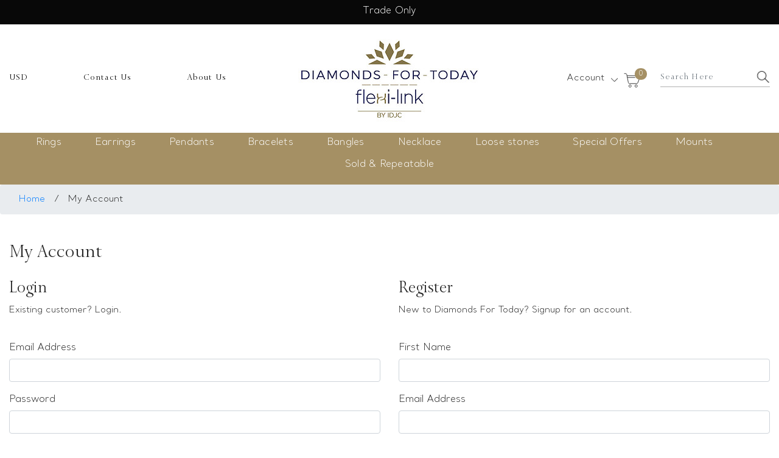

--- FILE ---
content_type: text/html; charset=utf-8
request_url: https://diamondsfortoday.com/customer/login?success=%2Fproducts%2Floose-stones%2Fjc55314-236r.html%3Fcategories%3Dloose-stones%26productName%3Djc55314-236r
body_size: 10836
content:
<!DOCTYPE html>
<!--[if lt IE 7]> <html class="no-js ie6 oldie" lang="en"> <![endif]-->
<!--[if IE 7]>    <html class="no-js ie7 oldie" lang="en"> <![endif]-->
<!--[if IE 8]>    <html class="no-js ie8 oldie" lang="en"> <![endif]-->
<!--[if gt IE 8]><!-->
<html class="no-js" lang="en"> <!--<![endif]-->

<head>
    <meta http-equiv="Content-Type" content="text/html; charset=UTF-8" />
    <title>Diamonds For Today</title>
    <link rel="icon" href="images/favicon.png" type="image/x-icon">


    <meta name="author" content="Diamonds For Today" />
<meta name="language" content="english" />
<!--<meta name="format-detection" content="telephone=no">-->
<meta name="viewport" content="width=device-width, initial-scale=1.0, maximum-scale=1.0, user-scalable=no"/>
    
			<base href="https://diamondsfortoday.com/" />

     <link href="css/font-awesome/css/font-awesome.min.css" rel="stylesheet" type="text/css"><link href="css/system__ef97baaee4a291d9dc0c2bd040bf217301587a4c__2.20.css" rel="stylesheet" type="text/css">
<script src="js/system__621555a6c98844f51812214c1ae8f4379c12084a__2.20.js" type="78109de129828593b87eab8e-text/javascript"></script>
    
    
    
    


		
		

			
		
<!-- Global site tag (gtag.js) - Google Analytics 4 -->
<script async src="https://www.googletagmanager.com/gtag/js?id=G-NRLVV4QF9B" type="78109de129828593b87eab8e-text/javascript"></script>
<script type="78109de129828593b87eab8e-text/javascript">
  window.dataLayer = window.dataLayer || [];
  function gtag(){dataLayer.push(arguments);}
  gtag('js', new Date());

  gtag('config', 'G-NRLVV4QF9B', {
    // Optional config settings
    send_page_view: true,
    // e.g. set user-properties or custom params
    // 'user_id': 'USER_ID_VALUE'
  });
</script>	
	
			
    
    
    <style type="text/css">@font-face {font-family:Montserrat;font-style:normal;font-weight:100;src:url(/cf-fonts/v/montserrat/5.0.16/cyrillic-ext/wght/normal.woff2);unicode-range:U+0460-052F,U+1C80-1C88,U+20B4,U+2DE0-2DFF,U+A640-A69F,U+FE2E-FE2F;font-display:swap;}@font-face {font-family:Montserrat;font-style:normal;font-weight:100;src:url(/cf-fonts/v/montserrat/5.0.16/cyrillic/wght/normal.woff2);unicode-range:U+0301,U+0400-045F,U+0490-0491,U+04B0-04B1,U+2116;font-display:swap;}@font-face {font-family:Montserrat;font-style:normal;font-weight:100;src:url(/cf-fonts/v/montserrat/5.0.16/latin-ext/wght/normal.woff2);unicode-range:U+0100-02AF,U+0304,U+0308,U+0329,U+1E00-1E9F,U+1EF2-1EFF,U+2020,U+20A0-20AB,U+20AD-20CF,U+2113,U+2C60-2C7F,U+A720-A7FF;font-display:swap;}@font-face {font-family:Montserrat;font-style:normal;font-weight:100;src:url(/cf-fonts/v/montserrat/5.0.16/vietnamese/wght/normal.woff2);unicode-range:U+0102-0103,U+0110-0111,U+0128-0129,U+0168-0169,U+01A0-01A1,U+01AF-01B0,U+0300-0301,U+0303-0304,U+0308-0309,U+0323,U+0329,U+1EA0-1EF9,U+20AB;font-display:swap;}@font-face {font-family:Montserrat;font-style:normal;font-weight:100;src:url(/cf-fonts/v/montserrat/5.0.16/latin/wght/normal.woff2);unicode-range:U+0000-00FF,U+0131,U+0152-0153,U+02BB-02BC,U+02C6,U+02DA,U+02DC,U+0304,U+0308,U+0329,U+2000-206F,U+2074,U+20AC,U+2122,U+2191,U+2193,U+2212,U+2215,U+FEFF,U+FFFD;font-display:swap;}@font-face {font-family:Montserrat;font-style:normal;font-weight:200;src:url(/cf-fonts/v/montserrat/5.0.16/vietnamese/wght/normal.woff2);unicode-range:U+0102-0103,U+0110-0111,U+0128-0129,U+0168-0169,U+01A0-01A1,U+01AF-01B0,U+0300-0301,U+0303-0304,U+0308-0309,U+0323,U+0329,U+1EA0-1EF9,U+20AB;font-display:swap;}@font-face {font-family:Montserrat;font-style:normal;font-weight:200;src:url(/cf-fonts/v/montserrat/5.0.16/cyrillic/wght/normal.woff2);unicode-range:U+0301,U+0400-045F,U+0490-0491,U+04B0-04B1,U+2116;font-display:swap;}@font-face {font-family:Montserrat;font-style:normal;font-weight:200;src:url(/cf-fonts/v/montserrat/5.0.16/latin/wght/normal.woff2);unicode-range:U+0000-00FF,U+0131,U+0152-0153,U+02BB-02BC,U+02C6,U+02DA,U+02DC,U+0304,U+0308,U+0329,U+2000-206F,U+2074,U+20AC,U+2122,U+2191,U+2193,U+2212,U+2215,U+FEFF,U+FFFD;font-display:swap;}@font-face {font-family:Montserrat;font-style:normal;font-weight:200;src:url(/cf-fonts/v/montserrat/5.0.16/cyrillic-ext/wght/normal.woff2);unicode-range:U+0460-052F,U+1C80-1C88,U+20B4,U+2DE0-2DFF,U+A640-A69F,U+FE2E-FE2F;font-display:swap;}@font-face {font-family:Montserrat;font-style:normal;font-weight:200;src:url(/cf-fonts/v/montserrat/5.0.16/latin-ext/wght/normal.woff2);unicode-range:U+0100-02AF,U+0304,U+0308,U+0329,U+1E00-1E9F,U+1EF2-1EFF,U+2020,U+20A0-20AB,U+20AD-20CF,U+2113,U+2C60-2C7F,U+A720-A7FF;font-display:swap;}@font-face {font-family:Montserrat;font-style:normal;font-weight:300;src:url(/cf-fonts/v/montserrat/5.0.16/cyrillic-ext/wght/normal.woff2);unicode-range:U+0460-052F,U+1C80-1C88,U+20B4,U+2DE0-2DFF,U+A640-A69F,U+FE2E-FE2F;font-display:swap;}@font-face {font-family:Montserrat;font-style:normal;font-weight:300;src:url(/cf-fonts/v/montserrat/5.0.16/latin-ext/wght/normal.woff2);unicode-range:U+0100-02AF,U+0304,U+0308,U+0329,U+1E00-1E9F,U+1EF2-1EFF,U+2020,U+20A0-20AB,U+20AD-20CF,U+2113,U+2C60-2C7F,U+A720-A7FF;font-display:swap;}@font-face {font-family:Montserrat;font-style:normal;font-weight:300;src:url(/cf-fonts/v/montserrat/5.0.16/latin/wght/normal.woff2);unicode-range:U+0000-00FF,U+0131,U+0152-0153,U+02BB-02BC,U+02C6,U+02DA,U+02DC,U+0304,U+0308,U+0329,U+2000-206F,U+2074,U+20AC,U+2122,U+2191,U+2193,U+2212,U+2215,U+FEFF,U+FFFD;font-display:swap;}@font-face {font-family:Montserrat;font-style:normal;font-weight:300;src:url(/cf-fonts/v/montserrat/5.0.16/vietnamese/wght/normal.woff2);unicode-range:U+0102-0103,U+0110-0111,U+0128-0129,U+0168-0169,U+01A0-01A1,U+01AF-01B0,U+0300-0301,U+0303-0304,U+0308-0309,U+0323,U+0329,U+1EA0-1EF9,U+20AB;font-display:swap;}@font-face {font-family:Montserrat;font-style:normal;font-weight:300;src:url(/cf-fonts/v/montserrat/5.0.16/cyrillic/wght/normal.woff2);unicode-range:U+0301,U+0400-045F,U+0490-0491,U+04B0-04B1,U+2116;font-display:swap;}@font-face {font-family:Montserrat;font-style:normal;font-weight:400;src:url(/cf-fonts/v/montserrat/5.0.16/vietnamese/wght/normal.woff2);unicode-range:U+0102-0103,U+0110-0111,U+0128-0129,U+0168-0169,U+01A0-01A1,U+01AF-01B0,U+0300-0301,U+0303-0304,U+0308-0309,U+0323,U+0329,U+1EA0-1EF9,U+20AB;font-display:swap;}@font-face {font-family:Montserrat;font-style:normal;font-weight:400;src:url(/cf-fonts/v/montserrat/5.0.16/latin-ext/wght/normal.woff2);unicode-range:U+0100-02AF,U+0304,U+0308,U+0329,U+1E00-1E9F,U+1EF2-1EFF,U+2020,U+20A0-20AB,U+20AD-20CF,U+2113,U+2C60-2C7F,U+A720-A7FF;font-display:swap;}@font-face {font-family:Montserrat;font-style:normal;font-weight:400;src:url(/cf-fonts/v/montserrat/5.0.16/cyrillic/wght/normal.woff2);unicode-range:U+0301,U+0400-045F,U+0490-0491,U+04B0-04B1,U+2116;font-display:swap;}@font-face {font-family:Montserrat;font-style:normal;font-weight:400;src:url(/cf-fonts/v/montserrat/5.0.16/cyrillic-ext/wght/normal.woff2);unicode-range:U+0460-052F,U+1C80-1C88,U+20B4,U+2DE0-2DFF,U+A640-A69F,U+FE2E-FE2F;font-display:swap;}@font-face {font-family:Montserrat;font-style:normal;font-weight:400;src:url(/cf-fonts/v/montserrat/5.0.16/latin/wght/normal.woff2);unicode-range:U+0000-00FF,U+0131,U+0152-0153,U+02BB-02BC,U+02C6,U+02DA,U+02DC,U+0304,U+0308,U+0329,U+2000-206F,U+2074,U+20AC,U+2122,U+2191,U+2193,U+2212,U+2215,U+FEFF,U+FFFD;font-display:swap;}@font-face {font-family:Montserrat;font-style:normal;font-weight:500;src:url(/cf-fonts/v/montserrat/5.0.16/latin/wght/normal.woff2);unicode-range:U+0000-00FF,U+0131,U+0152-0153,U+02BB-02BC,U+02C6,U+02DA,U+02DC,U+0304,U+0308,U+0329,U+2000-206F,U+2074,U+20AC,U+2122,U+2191,U+2193,U+2212,U+2215,U+FEFF,U+FFFD;font-display:swap;}@font-face {font-family:Montserrat;font-style:normal;font-weight:500;src:url(/cf-fonts/v/montserrat/5.0.16/latin-ext/wght/normal.woff2);unicode-range:U+0100-02AF,U+0304,U+0308,U+0329,U+1E00-1E9F,U+1EF2-1EFF,U+2020,U+20A0-20AB,U+20AD-20CF,U+2113,U+2C60-2C7F,U+A720-A7FF;font-display:swap;}@font-face {font-family:Montserrat;font-style:normal;font-weight:500;src:url(/cf-fonts/v/montserrat/5.0.16/cyrillic/wght/normal.woff2);unicode-range:U+0301,U+0400-045F,U+0490-0491,U+04B0-04B1,U+2116;font-display:swap;}@font-face {font-family:Montserrat;font-style:normal;font-weight:500;src:url(/cf-fonts/v/montserrat/5.0.16/cyrillic-ext/wght/normal.woff2);unicode-range:U+0460-052F,U+1C80-1C88,U+20B4,U+2DE0-2DFF,U+A640-A69F,U+FE2E-FE2F;font-display:swap;}@font-face {font-family:Montserrat;font-style:normal;font-weight:500;src:url(/cf-fonts/v/montserrat/5.0.16/vietnamese/wght/normal.woff2);unicode-range:U+0102-0103,U+0110-0111,U+0128-0129,U+0168-0169,U+01A0-01A1,U+01AF-01B0,U+0300-0301,U+0303-0304,U+0308-0309,U+0323,U+0329,U+1EA0-1EF9,U+20AB;font-display:swap;}@font-face {font-family:Montserrat;font-style:normal;font-weight:600;src:url(/cf-fonts/v/montserrat/5.0.16/latin/wght/normal.woff2);unicode-range:U+0000-00FF,U+0131,U+0152-0153,U+02BB-02BC,U+02C6,U+02DA,U+02DC,U+0304,U+0308,U+0329,U+2000-206F,U+2074,U+20AC,U+2122,U+2191,U+2193,U+2212,U+2215,U+FEFF,U+FFFD;font-display:swap;}@font-face {font-family:Montserrat;font-style:normal;font-weight:600;src:url(/cf-fonts/v/montserrat/5.0.16/cyrillic-ext/wght/normal.woff2);unicode-range:U+0460-052F,U+1C80-1C88,U+20B4,U+2DE0-2DFF,U+A640-A69F,U+FE2E-FE2F;font-display:swap;}@font-face {font-family:Montserrat;font-style:normal;font-weight:600;src:url(/cf-fonts/v/montserrat/5.0.16/latin-ext/wght/normal.woff2);unicode-range:U+0100-02AF,U+0304,U+0308,U+0329,U+1E00-1E9F,U+1EF2-1EFF,U+2020,U+20A0-20AB,U+20AD-20CF,U+2113,U+2C60-2C7F,U+A720-A7FF;font-display:swap;}@font-face {font-family:Montserrat;font-style:normal;font-weight:600;src:url(/cf-fonts/v/montserrat/5.0.16/cyrillic/wght/normal.woff2);unicode-range:U+0301,U+0400-045F,U+0490-0491,U+04B0-04B1,U+2116;font-display:swap;}@font-face {font-family:Montserrat;font-style:normal;font-weight:600;src:url(/cf-fonts/v/montserrat/5.0.16/vietnamese/wght/normal.woff2);unicode-range:U+0102-0103,U+0110-0111,U+0128-0129,U+0168-0169,U+01A0-01A1,U+01AF-01B0,U+0300-0301,U+0303-0304,U+0308-0309,U+0323,U+0329,U+1EA0-1EF9,U+20AB;font-display:swap;}@font-face {font-family:Montserrat;font-style:normal;font-weight:700;src:url(/cf-fonts/v/montserrat/5.0.16/vietnamese/wght/normal.woff2);unicode-range:U+0102-0103,U+0110-0111,U+0128-0129,U+0168-0169,U+01A0-01A1,U+01AF-01B0,U+0300-0301,U+0303-0304,U+0308-0309,U+0323,U+0329,U+1EA0-1EF9,U+20AB;font-display:swap;}@font-face {font-family:Montserrat;font-style:normal;font-weight:700;src:url(/cf-fonts/v/montserrat/5.0.16/latin/wght/normal.woff2);unicode-range:U+0000-00FF,U+0131,U+0152-0153,U+02BB-02BC,U+02C6,U+02DA,U+02DC,U+0304,U+0308,U+0329,U+2000-206F,U+2074,U+20AC,U+2122,U+2191,U+2193,U+2212,U+2215,U+FEFF,U+FFFD;font-display:swap;}@font-face {font-family:Montserrat;font-style:normal;font-weight:700;src:url(/cf-fonts/v/montserrat/5.0.16/latin-ext/wght/normal.woff2);unicode-range:U+0100-02AF,U+0304,U+0308,U+0329,U+1E00-1E9F,U+1EF2-1EFF,U+2020,U+20A0-20AB,U+20AD-20CF,U+2113,U+2C60-2C7F,U+A720-A7FF;font-display:swap;}@font-face {font-family:Montserrat;font-style:normal;font-weight:700;src:url(/cf-fonts/v/montserrat/5.0.16/cyrillic-ext/wght/normal.woff2);unicode-range:U+0460-052F,U+1C80-1C88,U+20B4,U+2DE0-2DFF,U+A640-A69F,U+FE2E-FE2F;font-display:swap;}@font-face {font-family:Montserrat;font-style:normal;font-weight:700;src:url(/cf-fonts/v/montserrat/5.0.16/cyrillic/wght/normal.woff2);unicode-range:U+0301,U+0400-045F,U+0490-0491,U+04B0-04B1,U+2116;font-display:swap;}@font-face {font-family:Montserrat;font-style:normal;font-weight:800;src:url(/cf-fonts/v/montserrat/5.0.16/latin-ext/wght/normal.woff2);unicode-range:U+0100-02AF,U+0304,U+0308,U+0329,U+1E00-1E9F,U+1EF2-1EFF,U+2020,U+20A0-20AB,U+20AD-20CF,U+2113,U+2C60-2C7F,U+A720-A7FF;font-display:swap;}@font-face {font-family:Montserrat;font-style:normal;font-weight:800;src:url(/cf-fonts/v/montserrat/5.0.16/latin/wght/normal.woff2);unicode-range:U+0000-00FF,U+0131,U+0152-0153,U+02BB-02BC,U+02C6,U+02DA,U+02DC,U+0304,U+0308,U+0329,U+2000-206F,U+2074,U+20AC,U+2122,U+2191,U+2193,U+2212,U+2215,U+FEFF,U+FFFD;font-display:swap;}@font-face {font-family:Montserrat;font-style:normal;font-weight:800;src:url(/cf-fonts/v/montserrat/5.0.16/cyrillic-ext/wght/normal.woff2);unicode-range:U+0460-052F,U+1C80-1C88,U+20B4,U+2DE0-2DFF,U+A640-A69F,U+FE2E-FE2F;font-display:swap;}@font-face {font-family:Montserrat;font-style:normal;font-weight:800;src:url(/cf-fonts/v/montserrat/5.0.16/cyrillic/wght/normal.woff2);unicode-range:U+0301,U+0400-045F,U+0490-0491,U+04B0-04B1,U+2116;font-display:swap;}@font-face {font-family:Montserrat;font-style:normal;font-weight:800;src:url(/cf-fonts/v/montserrat/5.0.16/vietnamese/wght/normal.woff2);unicode-range:U+0102-0103,U+0110-0111,U+0128-0129,U+0168-0169,U+01A0-01A1,U+01AF-01B0,U+0300-0301,U+0303-0304,U+0308-0309,U+0323,U+0329,U+1EA0-1EF9,U+20AB;font-display:swap;}@font-face {font-family:Montserrat;font-style:normal;font-weight:900;src:url(/cf-fonts/v/montserrat/5.0.16/cyrillic/wght/normal.woff2);unicode-range:U+0301,U+0400-045F,U+0490-0491,U+04B0-04B1,U+2116;font-display:swap;}@font-face {font-family:Montserrat;font-style:normal;font-weight:900;src:url(/cf-fonts/v/montserrat/5.0.16/latin/wght/normal.woff2);unicode-range:U+0000-00FF,U+0131,U+0152-0153,U+02BB-02BC,U+02C6,U+02DA,U+02DC,U+0304,U+0308,U+0329,U+2000-206F,U+2074,U+20AC,U+2122,U+2191,U+2193,U+2212,U+2215,U+FEFF,U+FFFD;font-display:swap;}@font-face {font-family:Montserrat;font-style:normal;font-weight:900;src:url(/cf-fonts/v/montserrat/5.0.16/vietnamese/wght/normal.woff2);unicode-range:U+0102-0103,U+0110-0111,U+0128-0129,U+0168-0169,U+01A0-01A1,U+01AF-01B0,U+0300-0301,U+0303-0304,U+0308-0309,U+0323,U+0329,U+1EA0-1EF9,U+20AB;font-display:swap;}@font-face {font-family:Montserrat;font-style:normal;font-weight:900;src:url(/cf-fonts/v/montserrat/5.0.16/latin-ext/wght/normal.woff2);unicode-range:U+0100-02AF,U+0304,U+0308,U+0329,U+1E00-1E9F,U+1EF2-1EFF,U+2020,U+20A0-20AB,U+20AD-20CF,U+2113,U+2C60-2C7F,U+A720-A7FF;font-display:swap;}@font-face {font-family:Montserrat;font-style:normal;font-weight:900;src:url(/cf-fonts/v/montserrat/5.0.16/cyrillic-ext/wght/normal.woff2);unicode-range:U+0460-052F,U+1C80-1C88,U+20B4,U+2DE0-2DFF,U+A640-A69F,U+FE2E-FE2F;font-display:swap;}@font-face {font-family:Montserrat;font-style:italic;font-weight:100;src:url(/cf-fonts/v/montserrat/5.0.16/latin/wght/italic.woff2);unicode-range:U+0000-00FF,U+0131,U+0152-0153,U+02BB-02BC,U+02C6,U+02DA,U+02DC,U+0304,U+0308,U+0329,U+2000-206F,U+2074,U+20AC,U+2122,U+2191,U+2193,U+2212,U+2215,U+FEFF,U+FFFD;font-display:swap;}@font-face {font-family:Montserrat;font-style:italic;font-weight:100;src:url(/cf-fonts/v/montserrat/5.0.16/vietnamese/wght/italic.woff2);unicode-range:U+0102-0103,U+0110-0111,U+0128-0129,U+0168-0169,U+01A0-01A1,U+01AF-01B0,U+0300-0301,U+0303-0304,U+0308-0309,U+0323,U+0329,U+1EA0-1EF9,U+20AB;font-display:swap;}@font-face {font-family:Montserrat;font-style:italic;font-weight:100;src:url(/cf-fonts/v/montserrat/5.0.16/cyrillic-ext/wght/italic.woff2);unicode-range:U+0460-052F,U+1C80-1C88,U+20B4,U+2DE0-2DFF,U+A640-A69F,U+FE2E-FE2F;font-display:swap;}@font-face {font-family:Montserrat;font-style:italic;font-weight:100;src:url(/cf-fonts/v/montserrat/5.0.16/cyrillic/wght/italic.woff2);unicode-range:U+0301,U+0400-045F,U+0490-0491,U+04B0-04B1,U+2116;font-display:swap;}@font-face {font-family:Montserrat;font-style:italic;font-weight:100;src:url(/cf-fonts/v/montserrat/5.0.16/latin-ext/wght/italic.woff2);unicode-range:U+0100-02AF,U+0304,U+0308,U+0329,U+1E00-1E9F,U+1EF2-1EFF,U+2020,U+20A0-20AB,U+20AD-20CF,U+2113,U+2C60-2C7F,U+A720-A7FF;font-display:swap;}@font-face {font-family:Montserrat;font-style:italic;font-weight:200;src:url(/cf-fonts/v/montserrat/5.0.16/cyrillic/wght/italic.woff2);unicode-range:U+0301,U+0400-045F,U+0490-0491,U+04B0-04B1,U+2116;font-display:swap;}@font-face {font-family:Montserrat;font-style:italic;font-weight:200;src:url(/cf-fonts/v/montserrat/5.0.16/cyrillic-ext/wght/italic.woff2);unicode-range:U+0460-052F,U+1C80-1C88,U+20B4,U+2DE0-2DFF,U+A640-A69F,U+FE2E-FE2F;font-display:swap;}@font-face {font-family:Montserrat;font-style:italic;font-weight:200;src:url(/cf-fonts/v/montserrat/5.0.16/latin-ext/wght/italic.woff2);unicode-range:U+0100-02AF,U+0304,U+0308,U+0329,U+1E00-1E9F,U+1EF2-1EFF,U+2020,U+20A0-20AB,U+20AD-20CF,U+2113,U+2C60-2C7F,U+A720-A7FF;font-display:swap;}@font-face {font-family:Montserrat;font-style:italic;font-weight:200;src:url(/cf-fonts/v/montserrat/5.0.16/latin/wght/italic.woff2);unicode-range:U+0000-00FF,U+0131,U+0152-0153,U+02BB-02BC,U+02C6,U+02DA,U+02DC,U+0304,U+0308,U+0329,U+2000-206F,U+2074,U+20AC,U+2122,U+2191,U+2193,U+2212,U+2215,U+FEFF,U+FFFD;font-display:swap;}@font-face {font-family:Montserrat;font-style:italic;font-weight:200;src:url(/cf-fonts/v/montserrat/5.0.16/vietnamese/wght/italic.woff2);unicode-range:U+0102-0103,U+0110-0111,U+0128-0129,U+0168-0169,U+01A0-01A1,U+01AF-01B0,U+0300-0301,U+0303-0304,U+0308-0309,U+0323,U+0329,U+1EA0-1EF9,U+20AB;font-display:swap;}@font-face {font-family:Montserrat;font-style:italic;font-weight:300;src:url(/cf-fonts/v/montserrat/5.0.16/vietnamese/wght/italic.woff2);unicode-range:U+0102-0103,U+0110-0111,U+0128-0129,U+0168-0169,U+01A0-01A1,U+01AF-01B0,U+0300-0301,U+0303-0304,U+0308-0309,U+0323,U+0329,U+1EA0-1EF9,U+20AB;font-display:swap;}@font-face {font-family:Montserrat;font-style:italic;font-weight:300;src:url(/cf-fonts/v/montserrat/5.0.16/cyrillic-ext/wght/italic.woff2);unicode-range:U+0460-052F,U+1C80-1C88,U+20B4,U+2DE0-2DFF,U+A640-A69F,U+FE2E-FE2F;font-display:swap;}@font-face {font-family:Montserrat;font-style:italic;font-weight:300;src:url(/cf-fonts/v/montserrat/5.0.16/latin-ext/wght/italic.woff2);unicode-range:U+0100-02AF,U+0304,U+0308,U+0329,U+1E00-1E9F,U+1EF2-1EFF,U+2020,U+20A0-20AB,U+20AD-20CF,U+2113,U+2C60-2C7F,U+A720-A7FF;font-display:swap;}@font-face {font-family:Montserrat;font-style:italic;font-weight:300;src:url(/cf-fonts/v/montserrat/5.0.16/latin/wght/italic.woff2);unicode-range:U+0000-00FF,U+0131,U+0152-0153,U+02BB-02BC,U+02C6,U+02DA,U+02DC,U+0304,U+0308,U+0329,U+2000-206F,U+2074,U+20AC,U+2122,U+2191,U+2193,U+2212,U+2215,U+FEFF,U+FFFD;font-display:swap;}@font-face {font-family:Montserrat;font-style:italic;font-weight:300;src:url(/cf-fonts/v/montserrat/5.0.16/cyrillic/wght/italic.woff2);unicode-range:U+0301,U+0400-045F,U+0490-0491,U+04B0-04B1,U+2116;font-display:swap;}@font-face {font-family:Montserrat;font-style:italic;font-weight:400;src:url(/cf-fonts/v/montserrat/5.0.16/cyrillic/wght/italic.woff2);unicode-range:U+0301,U+0400-045F,U+0490-0491,U+04B0-04B1,U+2116;font-display:swap;}@font-face {font-family:Montserrat;font-style:italic;font-weight:400;src:url(/cf-fonts/v/montserrat/5.0.16/latin/wght/italic.woff2);unicode-range:U+0000-00FF,U+0131,U+0152-0153,U+02BB-02BC,U+02C6,U+02DA,U+02DC,U+0304,U+0308,U+0329,U+2000-206F,U+2074,U+20AC,U+2122,U+2191,U+2193,U+2212,U+2215,U+FEFF,U+FFFD;font-display:swap;}@font-face {font-family:Montserrat;font-style:italic;font-weight:400;src:url(/cf-fonts/v/montserrat/5.0.16/cyrillic-ext/wght/italic.woff2);unicode-range:U+0460-052F,U+1C80-1C88,U+20B4,U+2DE0-2DFF,U+A640-A69F,U+FE2E-FE2F;font-display:swap;}@font-face {font-family:Montserrat;font-style:italic;font-weight:400;src:url(/cf-fonts/v/montserrat/5.0.16/vietnamese/wght/italic.woff2);unicode-range:U+0102-0103,U+0110-0111,U+0128-0129,U+0168-0169,U+01A0-01A1,U+01AF-01B0,U+0300-0301,U+0303-0304,U+0308-0309,U+0323,U+0329,U+1EA0-1EF9,U+20AB;font-display:swap;}@font-face {font-family:Montserrat;font-style:italic;font-weight:400;src:url(/cf-fonts/v/montserrat/5.0.16/latin-ext/wght/italic.woff2);unicode-range:U+0100-02AF,U+0304,U+0308,U+0329,U+1E00-1E9F,U+1EF2-1EFF,U+2020,U+20A0-20AB,U+20AD-20CF,U+2113,U+2C60-2C7F,U+A720-A7FF;font-display:swap;}@font-face {font-family:Montserrat;font-style:italic;font-weight:500;src:url(/cf-fonts/v/montserrat/5.0.16/latin/wght/italic.woff2);unicode-range:U+0000-00FF,U+0131,U+0152-0153,U+02BB-02BC,U+02C6,U+02DA,U+02DC,U+0304,U+0308,U+0329,U+2000-206F,U+2074,U+20AC,U+2122,U+2191,U+2193,U+2212,U+2215,U+FEFF,U+FFFD;font-display:swap;}@font-face {font-family:Montserrat;font-style:italic;font-weight:500;src:url(/cf-fonts/v/montserrat/5.0.16/latin-ext/wght/italic.woff2);unicode-range:U+0100-02AF,U+0304,U+0308,U+0329,U+1E00-1E9F,U+1EF2-1EFF,U+2020,U+20A0-20AB,U+20AD-20CF,U+2113,U+2C60-2C7F,U+A720-A7FF;font-display:swap;}@font-face {font-family:Montserrat;font-style:italic;font-weight:500;src:url(/cf-fonts/v/montserrat/5.0.16/vietnamese/wght/italic.woff2);unicode-range:U+0102-0103,U+0110-0111,U+0128-0129,U+0168-0169,U+01A0-01A1,U+01AF-01B0,U+0300-0301,U+0303-0304,U+0308-0309,U+0323,U+0329,U+1EA0-1EF9,U+20AB;font-display:swap;}@font-face {font-family:Montserrat;font-style:italic;font-weight:500;src:url(/cf-fonts/v/montserrat/5.0.16/cyrillic/wght/italic.woff2);unicode-range:U+0301,U+0400-045F,U+0490-0491,U+04B0-04B1,U+2116;font-display:swap;}@font-face {font-family:Montserrat;font-style:italic;font-weight:500;src:url(/cf-fonts/v/montserrat/5.0.16/cyrillic-ext/wght/italic.woff2);unicode-range:U+0460-052F,U+1C80-1C88,U+20B4,U+2DE0-2DFF,U+A640-A69F,U+FE2E-FE2F;font-display:swap;}@font-face {font-family:Montserrat;font-style:italic;font-weight:600;src:url(/cf-fonts/v/montserrat/5.0.16/latin/wght/italic.woff2);unicode-range:U+0000-00FF,U+0131,U+0152-0153,U+02BB-02BC,U+02C6,U+02DA,U+02DC,U+0304,U+0308,U+0329,U+2000-206F,U+2074,U+20AC,U+2122,U+2191,U+2193,U+2212,U+2215,U+FEFF,U+FFFD;font-display:swap;}@font-face {font-family:Montserrat;font-style:italic;font-weight:600;src:url(/cf-fonts/v/montserrat/5.0.16/latin-ext/wght/italic.woff2);unicode-range:U+0100-02AF,U+0304,U+0308,U+0329,U+1E00-1E9F,U+1EF2-1EFF,U+2020,U+20A0-20AB,U+20AD-20CF,U+2113,U+2C60-2C7F,U+A720-A7FF;font-display:swap;}@font-face {font-family:Montserrat;font-style:italic;font-weight:600;src:url(/cf-fonts/v/montserrat/5.0.16/cyrillic/wght/italic.woff2);unicode-range:U+0301,U+0400-045F,U+0490-0491,U+04B0-04B1,U+2116;font-display:swap;}@font-face {font-family:Montserrat;font-style:italic;font-weight:600;src:url(/cf-fonts/v/montserrat/5.0.16/cyrillic-ext/wght/italic.woff2);unicode-range:U+0460-052F,U+1C80-1C88,U+20B4,U+2DE0-2DFF,U+A640-A69F,U+FE2E-FE2F;font-display:swap;}@font-face {font-family:Montserrat;font-style:italic;font-weight:600;src:url(/cf-fonts/v/montserrat/5.0.16/vietnamese/wght/italic.woff2);unicode-range:U+0102-0103,U+0110-0111,U+0128-0129,U+0168-0169,U+01A0-01A1,U+01AF-01B0,U+0300-0301,U+0303-0304,U+0308-0309,U+0323,U+0329,U+1EA0-1EF9,U+20AB;font-display:swap;}@font-face {font-family:Montserrat;font-style:italic;font-weight:700;src:url(/cf-fonts/v/montserrat/5.0.16/vietnamese/wght/italic.woff2);unicode-range:U+0102-0103,U+0110-0111,U+0128-0129,U+0168-0169,U+01A0-01A1,U+01AF-01B0,U+0300-0301,U+0303-0304,U+0308-0309,U+0323,U+0329,U+1EA0-1EF9,U+20AB;font-display:swap;}@font-face {font-family:Montserrat;font-style:italic;font-weight:700;src:url(/cf-fonts/v/montserrat/5.0.16/cyrillic/wght/italic.woff2);unicode-range:U+0301,U+0400-045F,U+0490-0491,U+04B0-04B1,U+2116;font-display:swap;}@font-face {font-family:Montserrat;font-style:italic;font-weight:700;src:url(/cf-fonts/v/montserrat/5.0.16/latin/wght/italic.woff2);unicode-range:U+0000-00FF,U+0131,U+0152-0153,U+02BB-02BC,U+02C6,U+02DA,U+02DC,U+0304,U+0308,U+0329,U+2000-206F,U+2074,U+20AC,U+2122,U+2191,U+2193,U+2212,U+2215,U+FEFF,U+FFFD;font-display:swap;}@font-face {font-family:Montserrat;font-style:italic;font-weight:700;src:url(/cf-fonts/v/montserrat/5.0.16/cyrillic-ext/wght/italic.woff2);unicode-range:U+0460-052F,U+1C80-1C88,U+20B4,U+2DE0-2DFF,U+A640-A69F,U+FE2E-FE2F;font-display:swap;}@font-face {font-family:Montserrat;font-style:italic;font-weight:700;src:url(/cf-fonts/v/montserrat/5.0.16/latin-ext/wght/italic.woff2);unicode-range:U+0100-02AF,U+0304,U+0308,U+0329,U+1E00-1E9F,U+1EF2-1EFF,U+2020,U+20A0-20AB,U+20AD-20CF,U+2113,U+2C60-2C7F,U+A720-A7FF;font-display:swap;}@font-face {font-family:Montserrat;font-style:italic;font-weight:800;src:url(/cf-fonts/v/montserrat/5.0.16/latin-ext/wght/italic.woff2);unicode-range:U+0100-02AF,U+0304,U+0308,U+0329,U+1E00-1E9F,U+1EF2-1EFF,U+2020,U+20A0-20AB,U+20AD-20CF,U+2113,U+2C60-2C7F,U+A720-A7FF;font-display:swap;}@font-face {font-family:Montserrat;font-style:italic;font-weight:800;src:url(/cf-fonts/v/montserrat/5.0.16/latin/wght/italic.woff2);unicode-range:U+0000-00FF,U+0131,U+0152-0153,U+02BB-02BC,U+02C6,U+02DA,U+02DC,U+0304,U+0308,U+0329,U+2000-206F,U+2074,U+20AC,U+2122,U+2191,U+2193,U+2212,U+2215,U+FEFF,U+FFFD;font-display:swap;}@font-face {font-family:Montserrat;font-style:italic;font-weight:800;src:url(/cf-fonts/v/montserrat/5.0.16/vietnamese/wght/italic.woff2);unicode-range:U+0102-0103,U+0110-0111,U+0128-0129,U+0168-0169,U+01A0-01A1,U+01AF-01B0,U+0300-0301,U+0303-0304,U+0308-0309,U+0323,U+0329,U+1EA0-1EF9,U+20AB;font-display:swap;}@font-face {font-family:Montserrat;font-style:italic;font-weight:800;src:url(/cf-fonts/v/montserrat/5.0.16/cyrillic/wght/italic.woff2);unicode-range:U+0301,U+0400-045F,U+0490-0491,U+04B0-04B1,U+2116;font-display:swap;}@font-face {font-family:Montserrat;font-style:italic;font-weight:800;src:url(/cf-fonts/v/montserrat/5.0.16/cyrillic-ext/wght/italic.woff2);unicode-range:U+0460-052F,U+1C80-1C88,U+20B4,U+2DE0-2DFF,U+A640-A69F,U+FE2E-FE2F;font-display:swap;}@font-face {font-family:Montserrat;font-style:italic;font-weight:900;src:url(/cf-fonts/v/montserrat/5.0.16/latin-ext/wght/italic.woff2);unicode-range:U+0100-02AF,U+0304,U+0308,U+0329,U+1E00-1E9F,U+1EF2-1EFF,U+2020,U+20A0-20AB,U+20AD-20CF,U+2113,U+2C60-2C7F,U+A720-A7FF;font-display:swap;}@font-face {font-family:Montserrat;font-style:italic;font-weight:900;src:url(/cf-fonts/v/montserrat/5.0.16/vietnamese/wght/italic.woff2);unicode-range:U+0102-0103,U+0110-0111,U+0128-0129,U+0168-0169,U+01A0-01A1,U+01AF-01B0,U+0300-0301,U+0303-0304,U+0308-0309,U+0323,U+0329,U+1EA0-1EF9,U+20AB;font-display:swap;}@font-face {font-family:Montserrat;font-style:italic;font-weight:900;src:url(/cf-fonts/v/montserrat/5.0.16/cyrillic/wght/italic.woff2);unicode-range:U+0301,U+0400-045F,U+0490-0491,U+04B0-04B1,U+2116;font-display:swap;}@font-face {font-family:Montserrat;font-style:italic;font-weight:900;src:url(/cf-fonts/v/montserrat/5.0.16/latin/wght/italic.woff2);unicode-range:U+0000-00FF,U+0131,U+0152-0153,U+02BB-02BC,U+02C6,U+02DA,U+02DC,U+0304,U+0308,U+0329,U+2000-206F,U+2074,U+20AC,U+2122,U+2191,U+2193,U+2212,U+2215,U+FEFF,U+FFFD;font-display:swap;}@font-face {font-family:Montserrat;font-style:italic;font-weight:900;src:url(/cf-fonts/v/montserrat/5.0.16/cyrillic-ext/wght/italic.woff2);unicode-range:U+0460-052F,U+1C80-1C88,U+20B4,U+2DE0-2DFF,U+A640-A69F,U+FE2E-FE2F;font-display:swap;}</style>

</head>

<body class="web-browser">



		
    <!--onload="myFunction()"-->
    
        <!--<div id="google_translate_element"></div>-->

        <script type="78109de129828593b87eab8e-text/javascript">
            function googleTranslateElementInit() {
                new google.translate.TranslateElement({ pageLanguage: 'en' }, 'google_translate_element');
            }
        </script>

        <script type="78109de129828593b87eab8e-text/javascript" src="//translate.google.com/translate_a/element.js?cb=googleTranslateElementInit"></script>

    
    <div class="se-pre-con"></div>
    <div id="page">
        <div id="myNav" class="overlay">
            <a href="javascript:void(0)" class="closebtn" onclick="if (!window.__cfRLUnblockHandlers) return false; closeNav()" data-cf-modified-78109de129828593b87eab8e-="">&times;</a>
            <div class="overlay-content">
                <ul class="uper_sub">
                                            <li class="currency-menu">
                            <a href="#" class="sb-toggle-submenu" onclick="if (!window.__cfRLUnblockHandlers) return false;  $(this).closest('li').find('.sb-submenu:eq(0)').toggle(); return false;" data-cf-modified-78109de129828593b87eab8e-="">
                                USD                            </a>
                            <span class="sb-caret" onclick="if (!window.__cfRLUnblockHandlers) return false;  $(this).closest('li').find('.sb-submenu:eq(0)').toggle(); return false;" data-cf-modified-78109de129828593b87eab8e-=""></span>
                            <ul class="sb-submenu" style="display: none;">
                                <li><a href="customer/login?success=%2Fproducts%2Floose-stones%2Fjc55314-236r.html%3Fcategories%3Dloose-stones%26amp%3BproductName%3Djc55314-236r&currency=GBP">GBP</a></li><li><a href="customer/login?success=%2Fproducts%2Floose-stones%2Fjc55314-236r.html%3Fcategories%3Dloose-stones%26amp%3BproductName%3Djc55314-236r&currency=USD">USD</a></li><li><a href="customer/login?success=%2Fproducts%2Floose-stones%2Fjc55314-236r.html%3Fcategories%3Dloose-stones%26amp%3BproductName%3Djc55314-236r&currency=EUR">EUR</a></li><li><a href="customer/login?success=%2Fproducts%2Floose-stones%2Fjc55314-236r.html%3Fcategories%3Dloose-stones%26amp%3BproductName%3Djc55314-236r&currency=CAD">CAD</a></li><li><a href="customer/login?success=%2Fproducts%2Floose-stones%2Fjc55314-236r.html%3Fcategories%3Dloose-stones%26amp%3BproductName%3Djc55314-236r&currency=AUD">AUD</a></li>                            </ul>
                        </li>
                                        <li>
                        <a href="#" class="sb-toggle-submenu" onclick="if (!window.__cfRLUnblockHandlers) return false;  $(this).closest('li').find('.sb-submenu:eq(0)').toggle(); return false;" data-cf-modified-78109de129828593b87eab8e-="">
                            <span><!--<img src="images/header-account-icon.png" alt=""/>--></span>My Account                        </a>
                        <span class="sb-caret" onclick="if (!window.__cfRLUnblockHandlers) return false;  $(this).closest('li').find('.sb-submenu:eq(0)').toggle(); return false;" data-cf-modified-78109de129828593b87eab8e-=""></span>
                        <ul class="sb-submenu">
                                                            <li><a href="customer/login">Login</a></li>
                                <li><a href="customer/register">Register</a>
                                </li>

                                                    </ul>
                    </li>
                    <li><a href="#" class="sb-toggle-submenu" onclick="if (!window.__cfRLUnblockHandlers) return false;  $(this).closest('li').find('.sb-submenu:eq(0)').toggle(); return false;" data-cf-modified-78109de129828593b87eab8e-=""><span><!--<img src="images/wish.png" alt=""/>--></span>Saved Item</a><span class="sb-caret" onclick="if (!window.__cfRLUnblockHandlers) return false;  $(this).closest('li').find('.sb-submenu:eq(0)').toggle();" data-cf-modified-78109de129828593b87eab8e-=""></span>
                        <ul class="sb-submenu">
                            <li><a
                                    href="customer/account/wish-lists">My list</a>
                            </li>

                        </ul>
                    </li>



                </ul>
                <ul class="lower_sub">
                                                    <li>
                                                                            <a href="products/rings/">
                                                                                Rings                                                                            </a>
                                                                                            </li>
                                                            <li>
                                                                            <a href="products/necklaces/">
                                                                                Necklace                                                                            </a>
                                                                                            </li>
                                                            <li>
                                                                            <a href="products/inspiration/">
                                                                                Bangles                                                                            </a>
                                                                                            </li>
                                                            <li>
                                                                            <a href="products/earrings/">
                                                                                Earrings                                                                            </a>
                                                                                            </li>
                                                            <li>
                                                                            <a href="products/bracelets/">
                                                                                Bracelets                                                                            </a>
                                                                                            </li>
                                                            <li>
                                                                            <a href="products/pendants/">
                                                                                Pendants                                                                            </a>
                                                                                            </li>
                                                            <li>
                                    <a href="loose-stones">Loose stones</a>
                                </li>
                                                                <li>
                                                                            <a href="products/special-offers/">
                                                                                Special Offers                                                                            </a>
                                                                                            </li>
                                                            <li>
                                                                            <a href="products/mounts/">
                                                                                Mounts                                                                            </a>
                                                                                            </li>
                                                            <li>
                                                                            <a href="products/sold/">
                                                                                Sold & Repeatable                                                                            </a>
                                                                                            </li>
                                                <!--<li><a href="/articles/blog">Blog</a></li>-->
                    <li><a href="contact-us.html"><span></span>Contact us</a>
                </ul>
            </div>
        </div>

        <!--Header Start-->
        <header id="header">
            <nav class="navbar navbar-default">
                                    <div class="header-topbar w-100 text-center">
                        <div class="container d-block">
                                                                <p>Trade Only</p>

                                                            </div>
                    </div>
                    
                <div class="header-top-block position-relative w-100">
                    <div class="container d-block">
                        <figure class="logo-block">
                            <a href="./"><img src="/img/site/site__Diamond-For-Today-Logo__w-300_q-90.jpg?m=1678178605" alt="Diamonds For Today" /></a>
                        </figure>
                        <div class="lt-block">
                            <ul>
                                <li>
                                    <a href="#">USD</a>
                                                                            <div class="block">
                                            <div class="drop">
                                                <button class="dropbtn"
                                                    id="currency-btn2">$</button>
                                                <div id="currency2" class="dropdown-content">
                                                    
														<a href="customer/login?success=%2Fproducts%2Floose-stones%2Fjc55314-236r.html%3Fcategories%3Dloose-stones%26amp%3BproductName%3Djc55314-236r&currency=GBP">GBP</a>
													
														<a href="customer/login?success=%2Fproducts%2Floose-stones%2Fjc55314-236r.html%3Fcategories%3Dloose-stones%26amp%3BproductName%3Djc55314-236r&currency=USD">USD</a>
													
														<a href="customer/login?success=%2Fproducts%2Floose-stones%2Fjc55314-236r.html%3Fcategories%3Dloose-stones%26amp%3BproductName%3Djc55314-236r&currency=EUR">EUR</a>
													
														<a href="customer/login?success=%2Fproducts%2Floose-stones%2Fjc55314-236r.html%3Fcategories%3Dloose-stones%26amp%3BproductName%3Djc55314-236r&currency=CAD">CAD</a>
													
														<a href="customer/login?success=%2Fproducts%2Floose-stones%2Fjc55314-236r.html%3Fcategories%3Dloose-stones%26amp%3BproductName%3Djc55314-236r&currency=AUD">AUD</a>
													                                                </div>
                                            </div>
                                            <div class="clear"></div>
                                        </div>
                                                                    </li>
                                <li><a
                                        href="contact-us.html">Contact Us</a>
                                </li>
                                <li><a href="about-us.html">About Us</a>
                                </li>
                            </ul>
                        </div>

                        <div class="rt-block">
                            <div class="lt-box">
                                
                                <div class="block user-block">
                                    <span>Account</span>
                                    <ul>
                                                                                    <li><a
                                                    href="customer/login">Login</a>
                                            </li>
                                            <li><a
                                                    href="customer/register">Register</a>
                                            </li>

                                        
                                        <li>
                                            <a
                                                href="customer/account/wish-lists">Saved Items</a>
                                        </li>
                                    </ul>
                                </div>
                                <div class="block">
                                    <div id="minicart" class="cart-block">
                                        

<div class="menu-icon">
    <a href="javascript:void(0);"><img src="images/cart-icon1.png"
            alt="" /><sup>0</sup></a>
</div>
<div id="minicart-popup" style="overflow: scroll">
    <h3 class="mp-title">
        <span>Your cart</span>
        <a href="javascript:void(0);" id="btn-minicart-close" class="pull-right close-minicart">
            <span class="cart-icon">x</span>
        </a>
    </h3>
    <div class="dropdown">
        <div class="woocom-cart">

                            <div class="bg-cart-empty"></div>
                <p class="text-empty text-center"> Your cart is currently empty. </p>
                <a class="return-shop" href="./">Return To Shop</a>
                <p class="subtitle empty" data-bind="visible: closeSidebar()">
                    <span>Your cart is empty.</span>
                    <br />
                    <span>Start shopping now !</span>
                </p>
                    </div>
    </div>
</div>

<script type="78109de129828593b87eab8e-text/javascript">
    (function () {

        $("#cart").on("click", function () {
            $(".shopping-cart").fadeToggle("fast");
        });

    })();

    jQuery('#minicart .menu-icon a').on('click', function () {
        jQuery("#minicart").addClass("active");
    });
    jQuery('#minicart #btn-minicart-close').on('click', function () {
        jQuery("#minicart").removeClass("active");
    });
    jQuery('#minicart #btn-continue-shopping').on('click', function () {
        jQuery("#minicart").removeClass("active");
    });
</script>                                    </div>
                                </div>
                            </div>

                            <div class="search-box">
                                <form name="search" action="products/" method="get">
                                    <div class="search">
                                        <input type="text" name="searchstr" class="form-control"
                                            value=""
                                            placeholder="Search Here" />
                                        <input type="submit" class="search-btn" />
                                    </div>
                                                                    </form>
                            </div>
                            <div class="clearfix"></div>
                        </div>

                        <div class="mobile-menu-block">
                            <span class="menu-icon" onclick="if (!window.__cfRLUnblockHandlers) return false; openNav()" data-cf-modified-78109de129828593b87eab8e-="">
                                <ul>
                                    <li></li>
                                    <li></li>
                                    <li></li>
                                </ul>
                                <span class="clearfix"></span>
                            </span>
                        </div>
                    </div>
                </div>

                <div class="header-bottom-block w-100 text-center">
                    <div class="container d-block">
                        <div id="nav-wrap">
                            <ul class="sf-menu">
                                                                                                        <li class="menu10">
                                            <a href="products/rings/"                                                     class="dropdown-toggle menu1" >Rings</a>
                                                                                            <div class="sf-mega">
                                                    <div class="container">
                                                                                                                <div class="block">
                                                                                                                                                                                                <div class="sf-mega-section">
                                                                        <h3>By Style Rings                                                                        </h3>
                                                                        <ul>
                                                                                                                                                            <li>
                                                                                    <a
                                                                                        href="products/rings/?filters1[ItemStyle][]=2%20Stone#ItemStyle=2%20Stone">
                                                                                        2 Stone                                                                                    </a>
                                                                                </li>
                                                                                                                                                                <li>
                                                                                    <a
                                                                                        href="products/rings/?filters1[ItemStyle][]=3%20Stone#ItemStyle=3%20Stone">
                                                                                        3 Stone                                                                                    </a>
                                                                                </li>
                                                                                                                                                                <li>
                                                                                    <a
                                                                                        href="products/rings/?filters1[ItemStyle][]=4%20Stone#ItemStyle=4%20Stone">
                                                                                        4 Stone                                                                                    </a>
                                                                                </li>
                                                                                                                                                                <li>
                                                                                    <a
                                                                                        href="products/rings/?filters1[ItemStyle][]=5%20Stone#ItemStyle=5%20Stone">
                                                                                        5 Stone                                                                                    </a>
                                                                                </li>
                                                                                                                                                                <li>
                                                                                    <a
                                                                                        href="products/rings/?filters1[ItemStyle][]=7%20Stone#ItemStyle=7%20Stone">
                                                                                        7 Stone                                                                                    </a>
                                                                                </li>
                                                                                                                                                                <li>
                                                                                    <a
                                                                                        href="products/rings/?filters1[ItemStyle][]=Assorted#ItemStyle=Assorted">
                                                                                        Assorted                                                                                    </a>
                                                                                </li>
                                                                                                                                                                <li>
                                                                                    <a
                                                                                        href="products/rings/?filters1[ItemStyle][]=Cluster#ItemStyle=Cluster">
                                                                                        Cluster                                                                                    </a>
                                                                                </li>
                                                                                                                                                                <li>
                                                                                    <a
                                                                                        href="products/rings/?filters1[ItemStyle][]=Crossover#ItemStyle=Crossover">
                                                                                        Crossover                                                                                    </a>
                                                                                </li>
                                                                                                                                                                <li>
                                                                                    <a
                                                                                        href="products/rings/?filters1[ItemStyle][]=Dancing%20Diamond#ItemStyle=Dancing%20Diamond">
                                                                                        Dancing Diamond                                                                                    </a>
                                                                                </li>
                                                                                                                                                                <li>
                                                                                    <a
                                                                                        href="products/rings/?filters1[ItemStyle][]=Full%20Eternity#ItemStyle=Full%20Eternity">
                                                                                        Full Eternity                                                                                    </a>
                                                                                </li>
                                                                                                                                                                <li>
                                                                                    <a
                                                                                        href="products/rings/?filters1[ItemStyle][]=Half%20Eternity#ItemStyle=Half%20Eternity">
                                                                                        Half Eternity                                                                                    </a>
                                                                                </li>
                                                                                                                                                                <li>
                                                                                    <a
                                                                                        href="products/rings/?filters1[ItemStyle][]=Halo#ItemStyle=Halo">
                                                                                        Halo                                                                                    </a>
                                                                                </li>
                                                                                                                                                                <li>
                                                                                    <a
                                                                                        href="products/rings/?filters1[ItemStyle][]=Heart#ItemStyle=Heart">
                                                                                        Heart                                                                                    </a>
                                                                                </li>
                                                                                                                                                                <li>
                                                                                    <a
                                                                                        href="products/rings/?filters1[ItemStyle][]=Shoulder%20Set#ItemStyle=Shoulder%20Set">
                                                                                        Shoulder Set                                                                                    </a>
                                                                                </li>
                                                                                                                                                                <li>
                                                                                    <a
                                                                                        href="products/rings/?filters1[ItemStyle][]=Solitaire#ItemStyle=Solitaire">
                                                                                        Solitaire                                                                                    </a>
                                                                                </li>
                                                                                                                                                                <li>
                                                                                    <a
                                                                                        href="products/rings/?filters1[ItemStyle][]=Tennis#ItemStyle=Tennis">
                                                                                        Tennis                                                                                    </a>
                                                                                </li>
                                                                                                                                                                <li>
                                                                                    <a
                                                                                        href="products/rings/?filters1[ItemStyle][]=Trefoil#ItemStyle=Trefoil">
                                                                                        Trefoil                                                                                    </a>
                                                                                </li>
                                                                                                                                                        </ul>
                                                                    </div>
                                                                                                                                                                                                                                                                <div class="sf-mega-section">
                                                                        <h3>By Shape Rings                                                                        </h3>
                                                                        <ul>
                                                                                                                                                            <li>
                                                                                    <a
                                                                                        href="products/rings/?filters1[MasterStoneShape][]=Asscher#MasterStoneShape=Asscher">
                                                                                        Asscher                                                                                    </a>
                                                                                </li>
                                                                                                                                                                <li>
                                                                                    <a
                                                                                        href="products/rings/?filters1[MasterStoneShape][]=Baguette#MasterStoneShape=Baguette">
                                                                                        Baguette                                                                                    </a>
                                                                                </li>
                                                                                                                                                                <li>
                                                                                    <a
                                                                                        href="products/rings/?filters1[MasterStoneShape][]=Cushion#MasterStoneShape=Cushion">
                                                                                        Cushion                                                                                    </a>
                                                                                </li>
                                                                                                                                                                <li>
                                                                                    <a
                                                                                        href="products/rings/?filters1[MasterStoneShape][]=Emerald#MasterStoneShape=Emerald">
                                                                                        Emerald                                                                                    </a>
                                                                                </li>
                                                                                                                                                                <li>
                                                                                    <a
                                                                                        href="products/rings/?filters1[MasterStoneShape][]=Marquise#MasterStoneShape=Marquise">
                                                                                        Marquise                                                                                    </a>
                                                                                </li>
                                                                                                                                                                <li>
                                                                                    <a
                                                                                        href="products/rings/?filters1[MasterStoneShape][]=Oval#MasterStoneShape=Oval">
                                                                                        Oval                                                                                    </a>
                                                                                </li>
                                                                                                                                                                <li>
                                                                                    <a
                                                                                        href="products/rings/?filters1[MasterStoneShape][]=Pear#MasterStoneShape=Pear">
                                                                                        Pear                                                                                    </a>
                                                                                </li>
                                                                                                                                                                <li>
                                                                                    <a
                                                                                        href="products/rings/?filters1[MasterStoneShape][]=Princess#MasterStoneShape=Princess">
                                                                                        Princess                                                                                    </a>
                                                                                </li>
                                                                                                                                                                <li>
                                                                                    <a
                                                                                        href="products/rings/?filters1[MasterStoneShape][]=Radiant#MasterStoneShape=Radiant">
                                                                                        Radiant                                                                                    </a>
                                                                                </li>
                                                                                                                                                                <li>
                                                                                    <a
                                                                                        href="products/rings/?filters1[MasterStoneShape][]=Round#MasterStoneShape=Round">
                                                                                        Round                                                                                    </a>
                                                                                </li>
                                                                                                                                                                <li>
                                                                                    <a
                                                                                        href="products/rings/?filters1[MasterStoneShape][]=Scissor%20Cut#MasterStoneShape=Scissor%20Cut">
                                                                                        Scissor Cut                                                                                    </a>
                                                                                </li>
                                                                                                                                                                <li>
                                                                                    <a
                                                                                        href="products/rings/?filters1[MasterStoneShape][]=Trilliant#MasterStoneShape=Trilliant">
                                                                                        Trilliant                                                                                    </a>
                                                                                </li>
                                                                                                                                                        </ul>
                                                                    </div>
                                                                                                                                                                                                                                                                <div class="sf-mega-section">
                                                                        <h3>By Stone Rings                                                                        </h3>
                                                                        <ul>
                                                                                                                                                            <li>
                                                                                    <a
                                                                                        href="products/rings/?filters1[MasterStoneType][]=Aqua#MasterStoneType=Aqua">
                                                                                        Aqua                                                                                    </a>
                                                                                </li>
                                                                                                                                                                <li>
                                                                                    <a
                                                                                        href="products/rings/?filters1[MasterStoneType][]=Blue%20Sapphire#MasterStoneType=Blue%20Sapphire">
                                                                                        Blue Sapphire                                                                                    </a>
                                                                                </li>
                                                                                                                                                                <li>
                                                                                    <a
                                                                                        href="products/rings/?filters1[MasterStoneType][]=Blue%20Topaz#MasterStoneType=Blue%20Topaz">
                                                                                        Blue Topaz                                                                                    </a>
                                                                                </li>
                                                                                                                                                                <li>
                                                                                    <a
                                                                                        href="products/rings/?filters1[MasterStoneType][]=Colombian%20Emerald#MasterStoneType=Colombian%20Emerald">
                                                                                        Colombian Emerald                                                                                    </a>
                                                                                </li>
                                                                                                                                                                <li>
                                                                                    <a
                                                                                        href="products/rings/?filters1[MasterStoneType][]=Diamond#MasterStoneType=Diamond">
                                                                                        Diamond                                                                                    </a>
                                                                                </li>
                                                                                                                                                                <li>
                                                                                    <a
                                                                                        href="products/rings/?filters1[MasterStoneType][]=Emerald#MasterStoneType=Emerald">
                                                                                        Emerald                                                                                    </a>
                                                                                </li>
                                                                                                                                                                <li>
                                                                                    <a
                                                                                        href="products/rings/?filters1[MasterStoneType][]=Fire%20Opal#MasterStoneType=Fire%20Opal">
                                                                                        Fire Opal                                                                                    </a>
                                                                                </li>
                                                                                                                                                                <li>
                                                                                    <a
                                                                                        href="products/rings/?filters1[MasterStoneType][]=Golden%20Topaz#MasterStoneType=Golden%20Topaz">
                                                                                        Golden Topaz                                                                                    </a>
                                                                                </li>
                                                                                                                                                                <li>
                                                                                    <a
                                                                                        href="products/rings/?filters1[MasterStoneType][]=Green%20Sapphire#MasterStoneType=Green%20Sapphire">
                                                                                        Green Sapphire                                                                                    </a>
                                                                                </li>
                                                                                                                                                                <li>
                                                                                    <a
                                                                                        href="products/rings/?filters1[MasterStoneType][]=Green%20Tourmaline#MasterStoneType=Green%20Tourmaline">
                                                                                        Green Tourmaline                                                                                    </a>
                                                                                </li>
                                                                                                                                                                <li>
                                                                                    <a
                                                                                        href="products/rings/?filters1[MasterStoneType][]=Hessonite%20Garnet#MasterStoneType=Hessonite%20Garnet">
                                                                                        Hessonite Garnet                                                                                    </a>
                                                                                </li>
                                                                                                                                                                <li>
                                                                                    <a
                                                                                        href="products/rings/?filters1[MasterStoneType][]=Indigo%20Blue%20Tourmaline#MasterStoneType=Indigo%20Blue%20Tourmaline">
                                                                                        Indigo Blue Tourmaline                                                                                    </a>
                                                                                </li>
                                                                                                                                                                <li>
                                                                                    <a
                                                                                        href="products/rings/?filters1[MasterStoneType][]=LG%20Blue%20Diamond#MasterStoneType=LG%20Blue%20Diamond">
                                                                                        LG Blue Diamond                                                                                    </a>
                                                                                </li>
                                                                                                                                                                <li>
                                                                                    <a
                                                                                        href="products/rings/?filters1[MasterStoneType][]=LG%20Diamond#MasterStoneType=LG%20Diamond">
                                                                                        LG Diamond                                                                                    </a>
                                                                                </li>
                                                                                                                                                                <li>
                                                                                    <a
                                                                                        href="products/rings/?filters1[MasterStoneType][]=Lagoon%20Tourmaline#MasterStoneType=Lagoon%20Tourmaline">
                                                                                        Lagoon Tourmaline                                                                                    </a>
                                                                                </li>
                                                                                                                                                                <li>
                                                                                    <a
                                                                                        href="products/rings/?filters1[MasterStoneType][]=Lilac%20Sapphire#MasterStoneType=Lilac%20Sapphire">
                                                                                        Lilac Sapphire                                                                                    </a>
                                                                                </li>
                                                                                                                                                                <li>
                                                                                    <a
                                                                                        href="products/rings/?filters1[MasterStoneType][]=Mint%20Tourmaline#MasterStoneType=Mint%20Tourmaline">
                                                                                        Mint Tourmaline                                                                                    </a>
                                                                                </li>
                                                                                                                                                                <li>
                                                                                    <a
                                                                                        href="products/rings/?filters1[MasterStoneType][]=Mixed%20Sap#MasterStoneType=Mixed%20Sap">
                                                                                        Mixed Sap                                                                                    </a>
                                                                                </li>
                                                                                                                                                                <li>
                                                                                    <a
                                                                                        href="products/rings/?filters1[MasterStoneType][]=Mixed%20Sapphire#MasterStoneType=Mixed%20Sapphire">
                                                                                        Mixed Sapphire                                                                                    </a>
                                                                                </li>
                                                                                                                                                                <li>
                                                                                    <a
                                                                                        href="products/rings/?filters1[MasterStoneType][]=Morganite#MasterStoneType=Morganite">
                                                                                        Morganite                                                                                    </a>
                                                                                </li>
                                                                                                                                                                <li>
                                                                                    <a
                                                                                        href="products/rings/?filters1[MasterStoneType][]=Olive%20Tourmaline#MasterStoneType=Olive%20Tourmaline">
                                                                                        Olive Tourmaline                                                                                    </a>
                                                                                </li>
                                                                                                                                                                <li>
                                                                                    <a
                                                                                        href="products/rings/?filters1[MasterStoneType][]=Opal#MasterStoneType=Opal">
                                                                                        Opal                                                                                    </a>
                                                                                </li>
                                                                                                                                                                <li>
                                                                                    <a
                                                                                        href="products/rings/?filters1[MasterStoneType][]=Pearl#MasterStoneType=Pearl">
                                                                                        Pearl                                                                                    </a>
                                                                                </li>
                                                                                                                                                                <li>
                                                                                    <a
                                                                                        href="products/rings/?filters1[MasterStoneType][]=Peridot#MasterStoneType=Peridot">
                                                                                        Peridot                                                                                    </a>
                                                                                </li>
                                                                                                                                                                <li>
                                                                                    <a
                                                                                        href="products/rings/?filters1[MasterStoneType][]=Pink%20Diamond#MasterStoneType=Pink%20Diamond">
                                                                                        Pink Diamond                                                                                    </a>
                                                                                </li>
                                                                                                                                                                <li>
                                                                                    <a
                                                                                        href="products/rings/?filters1[MasterStoneType][]=Pink%20Sapphire#MasterStoneType=Pink%20Sapphire">
                                                                                        Pink Sapphire                                                                                    </a>
                                                                                </li>
                                                                                                                                                                <li>
                                                                                    <a
                                                                                        href="products/rings/?filters1[MasterStoneType][]=Pink%20Topaz#MasterStoneType=Pink%20Topaz">
                                                                                        Pink Topaz                                                                                    </a>
                                                                                </li>
                                                                                                                                                                <li>
                                                                                    <a
                                                                                        href="products/rings/?filters1[MasterStoneType][]=Pink%20Tourmaline#MasterStoneType=Pink%20Tourmaline">
                                                                                        Pink Tourmaline                                                                                    </a>
                                                                                </li>
                                                                                                                                                                <li>
                                                                                    <a
                                                                                        href="products/rings/?filters1[MasterStoneType][]=Purple%20Sapphire#MasterStoneType=Purple%20Sapphire">
                                                                                        Purple Sapphire                                                                                    </a>
                                                                                </li>
                                                                                                                                                                <li>
                                                                                    <a
                                                                                        href="products/rings/?filters1[MasterStoneType][]=Rhodolite#MasterStoneType=Rhodolite">
                                                                                        Rhodolite                                                                                    </a>
                                                                                </li>
                                                                                                                                                                <li>
                                                                                    <a
                                                                                        href="products/rings/?filters1[MasterStoneType][]=Ruby#MasterStoneType=Ruby">
                                                                                        Ruby                                                                                    </a>
                                                                                </li>
                                                                                                                                                                <li>
                                                                                    <a
                                                                                        href="products/rings/?filters1[MasterStoneType][]=Tanzanite#MasterStoneType=Tanzanite">
                                                                                        Tanzanite                                                                                    </a>
                                                                                </li>
                                                                                                                                                                <li>
                                                                                    <a
                                                                                        href="products/rings/?filters1[MasterStoneType][]=Teal%20Sapphire#MasterStoneType=Teal%20Sapphire">
                                                                                        Teal Sapphire                                                                                    </a>
                                                                                </li>
                                                                                                                                                                <li>
                                                                                    <a
                                                                                        href="products/rings/?filters1[MasterStoneType][]=Teal%20Tourmaline#MasterStoneType=Teal%20Tourmaline">
                                                                                        Teal Tourmaline                                                                                    </a>
                                                                                </li>
                                                                                                                                                                <li>
                                                                                    <a
                                                                                        href="products/rings/?filters1[MasterStoneType][]=Tourmaline#MasterStoneType=Tourmaline">
                                                                                        Tourmaline                                                                                    </a>
                                                                                </li>
                                                                                                                                                                <li>
                                                                                    <a
                                                                                        href="products/rings/?filters1[MasterStoneType][]=Treated%20Blue%20Diamond#MasterStoneType=Treated%20Blue%20Diamond">
                                                                                        Treated Blue Diamond                                                                                    </a>
                                                                                </li>
                                                                                                                                                                <li>
                                                                                    <a
                                                                                        href="products/rings/?filters1[MasterStoneType][]=Treated%20Pink%20Diamond#MasterStoneType=Treated%20Pink%20Diamond">
                                                                                        Treated Pink Diamond                                                                                    </a>
                                                                                </li>
                                                                                                                                                                <li>
                                                                                    <a
                                                                                        href="products/rings/?filters1[MasterStoneType][]=Tsavorite#MasterStoneType=Tsavorite">
                                                                                        Tsavorite                                                                                    </a>
                                                                                </li>
                                                                                                                                                                <li>
                                                                                    <a
                                                                                        href="products/rings/?filters1[MasterStoneType][]=Yellow%20Beryl#MasterStoneType=Yellow%20Beryl">
                                                                                        Yellow Beryl                                                                                    </a>
                                                                                </li>
                                                                                                                                                                <li>
                                                                                    <a
                                                                                        href="products/rings/?filters1[MasterStoneType][]=Yellow%20Diamond#MasterStoneType=Yellow%20Diamond">
                                                                                        Yellow Diamond                                                                                    </a>
                                                                                </li>
                                                                                                                                                                <li>
                                                                                    <a
                                                                                        href="products/rings/?filters1[MasterStoneType][]=Yellow%20Sapphire#MasterStoneType=Yellow%20Sapphire">
                                                                                        Yellow Sapphire                                                                                    </a>
                                                                                </li>
                                                                                                                                                        </ul>
                                                                    </div>
                                                                                                                                                                                                                                                                <div class="sf-mega-section">
                                                                        <h3>By Setting Type Rings                                                                        </h3>
                                                                        <ul>
                                                                                                                                                            <li>
                                                                                    <a
                                                                                        href="products/rings/?filters1[SettingGroup][]=Bar%20Set#SettingGroup=Bar%20Set">
                                                                                        Bar Set                                                                                    </a>
                                                                                </li>
                                                                                                                                                                <li>
                                                                                    <a
                                                                                        href="products/rings/?filters1[SettingGroup][]=Channel#SettingGroup=Channel">
                                                                                        Channel                                                                                    </a>
                                                                                </li>
                                                                                                                                                                <li>
                                                                                    <a
                                                                                        href="products/rings/?filters1[SettingGroup][]=Claw#SettingGroup=Claw">
                                                                                        Claw                                                                                    </a>
                                                                                </li>
                                                                                                                                                                <li>
                                                                                    <a
                                                                                        href="products/rings/?filters1[SettingGroup][]=Micro#SettingGroup=Micro">
                                                                                        Micro                                                                                    </a>
                                                                                </li>
                                                                                                                                                                <li>
                                                                                    <a
                                                                                        href="products/rings/?filters1[SettingGroup][]=Pave#SettingGroup=Pave">
                                                                                        Pave                                                                                    </a>
                                                                                </li>
                                                                                                                                                                <li>
                                                                                    <a
                                                                                        href="products/rings/?filters1[SettingGroup][]=Rubover#SettingGroup=Rubover">
                                                                                        Rubover                                                                                    </a>
                                                                                </li>
                                                                                                                                                        </ul>
                                                                    </div>
                                                                                                                            
                                                            <div class="sf-mega-section sf-mega-section-last">
                                                                                                                                    <img src="/img/category/cat_10_009316-009289-009315__q-90.png?m=1680104796" alt="" />
                                                                                                                            </div>
                                                        </div>
                                                    </div>
                                                </div>
                                                                                    </li>
                                                                                <li class="menu15">
                                            <a href="products/earrings/"                                                     class="dropdown-toggle menu1" >Earrings</a>
                                                                                            <div class="sf-mega">
                                                    <div class="container">
                                                                                                                <div class="block">
                                                                                                                                                                                                <div class="sf-mega-section">
                                                                        <h3>By Style Earrings                                                                        </h3>
                                                                        <ul>
                                                                                                                                                            <li>
                                                                                    <a
                                                                                        href="products/earrings/?filters1[ItemStyle][]=2%20Stone#ItemStyle=2%20Stone">
                                                                                        2 Stone                                                                                    </a>
                                                                                </li>
                                                                                                                                                                <li>
                                                                                    <a
                                                                                        href="products/earrings/?filters1[ItemStyle][]=Assorted#ItemStyle=Assorted">
                                                                                        Assorted                                                                                    </a>
                                                                                </li>
                                                                                                                                                                <li>
                                                                                    <a
                                                                                        href="products/earrings/?filters1[ItemStyle][]=Circle#ItemStyle=Circle">
                                                                                        Circle                                                                                    </a>
                                                                                </li>
                                                                                                                                                                <li>
                                                                                    <a
                                                                                        href="products/earrings/?filters1[ItemStyle][]=Cluster#ItemStyle=Cluster">
                                                                                        Cluster                                                                                    </a>
                                                                                </li>
                                                                                                                                                                <li>
                                                                                    <a
                                                                                        href="products/earrings/?filters1[ItemStyle][]=Dancing%20Diamond#ItemStyle=Dancing%20Diamond">
                                                                                        Dancing Diamond                                                                                    </a>
                                                                                </li>
                                                                                                                                                                <li>
                                                                                    <a
                                                                                        href="products/earrings/?filters1[ItemStyle][]=Drop#ItemStyle=Drop">
                                                                                        Drop                                                                                    </a>
                                                                                </li>
                                                                                                                                                                <li>
                                                                                    <a
                                                                                        href="products/earrings/?filters1[ItemStyle][]=Halo#ItemStyle=Halo">
                                                                                        Halo                                                                                    </a>
                                                                                </li>
                                                                                                                                                                <li>
                                                                                    <a
                                                                                        href="products/earrings/?filters1[ItemStyle][]=Heart#ItemStyle=Heart">
                                                                                        Heart                                                                                    </a>
                                                                                </li>
                                                                                                                                                                <li>
                                                                                    <a
                                                                                        href="products/earrings/?filters1[ItemStyle][]=Hoop#ItemStyle=Hoop">
                                                                                        Hoop                                                                                    </a>
                                                                                </li>
                                                                                                                                                                <li>
                                                                                    <a
                                                                                        href="products/earrings/?filters1[ItemStyle][]=Solitaire#ItemStyle=Solitaire">
                                                                                        Solitaire                                                                                    </a>
                                                                                </li>
                                                                                                                                                                <li>
                                                                                    <a
                                                                                        href="products/earrings/?filters1[ItemStyle][]=Star#ItemStyle=Star">
                                                                                        Star                                                                                    </a>
                                                                                </li>
                                                                                                                                                                <li>
                                                                                    <a
                                                                                        href="products/earrings/?filters1[ItemStyle][]=Stud#ItemStyle=Stud">
                                                                                        Stud                                                                                    </a>
                                                                                </li>
                                                                                                                                                                <li>
                                                                                    <a
                                                                                        href="products/earrings/?filters1[ItemStyle][]=Tennis#ItemStyle=Tennis">
                                                                                        Tennis                                                                                    </a>
                                                                                </li>
                                                                                                                                                                <li>
                                                                                    <a
                                                                                        href="products/earrings/?filters1[ItemStyle][]=Trefoil#ItemStyle=Trefoil">
                                                                                        Trefoil                                                                                    </a>
                                                                                </li>
                                                                                                                                                        </ul>
                                                                    </div>
                                                                                                                                                                                                                                                                <div class="sf-mega-section">
                                                                        <h3>By Shape Earrings                                                                        </h3>
                                                                        <ul>
                                                                                                                                                            <li>
                                                                                    <a
                                                                                        href="products/earrings/?filters1[MasterStoneShape][]=Asscher#MasterStoneShape=Asscher">
                                                                                        Asscher                                                                                    </a>
                                                                                </li>
                                                                                                                                                                <li>
                                                                                    <a
                                                                                        href="products/earrings/?filters1[MasterStoneShape][]=Baguette#MasterStoneShape=Baguette">
                                                                                        Baguette                                                                                    </a>
                                                                                </li>
                                                                                                                                                                <li>
                                                                                    <a
                                                                                        href="products/earrings/?filters1[MasterStoneShape][]=Cushion#MasterStoneShape=Cushion">
                                                                                        Cushion                                                                                    </a>
                                                                                </li>
                                                                                                                                                                <li>
                                                                                    <a
                                                                                        href="products/earrings/?filters1[MasterStoneShape][]=Emerald#MasterStoneShape=Emerald">
                                                                                        Emerald                                                                                    </a>
                                                                                </li>
                                                                                                                                                                <li>
                                                                                    <a
                                                                                        href="products/earrings/?filters1[MasterStoneShape][]=Marquise#MasterStoneShape=Marquise">
                                                                                        Marquise                                                                                    </a>
                                                                                </li>
                                                                                                                                                                <li>
                                                                                    <a
                                                                                        href="products/earrings/?filters1[MasterStoneShape][]=Old%20Cut#MasterStoneShape=Old%20Cut">
                                                                                        Old Cut                                                                                    </a>
                                                                                </li>
                                                                                                                                                                <li>
                                                                                    <a
                                                                                        href="products/earrings/?filters1[MasterStoneShape][]=Oval#MasterStoneShape=Oval">
                                                                                        Oval                                                                                    </a>
                                                                                </li>
                                                                                                                                                                <li>
                                                                                    <a
                                                                                        href="products/earrings/?filters1[MasterStoneShape][]=Pear#MasterStoneShape=Pear">
                                                                                        Pear                                                                                    </a>
                                                                                </li>
                                                                                                                                                                <li>
                                                                                    <a
                                                                                        href="products/earrings/?filters1[MasterStoneShape][]=Pear%20Shape#MasterStoneShape=Pear%20Shape">
                                                                                        Pear Shape                                                                                    </a>
                                                                                </li>
                                                                                                                                                                <li>
                                                                                    <a
                                                                                        href="products/earrings/?filters1[MasterStoneShape][]=Princess#MasterStoneShape=Princess">
                                                                                        Princess                                                                                    </a>
                                                                                </li>
                                                                                                                                                                <li>
                                                                                    <a
                                                                                        href="products/earrings/?filters1[MasterStoneShape][]=Radiant#MasterStoneShape=Radiant">
                                                                                        Radiant                                                                                    </a>
                                                                                </li>
                                                                                                                                                                <li>
                                                                                    <a
                                                                                        href="products/earrings/?filters1[MasterStoneShape][]=Round#MasterStoneShape=Round">
                                                                                        Round                                                                                    </a>
                                                                                </li>
                                                                                                                                                                <li>
                                                                                    <a
                                                                                        href="products/earrings/?filters1[MasterStoneShape][]=Square#MasterStoneShape=Square">
                                                                                        Square                                                                                    </a>
                                                                                </li>
                                                                                                                                                        </ul>
                                                                    </div>
                                                                                                                                                                                                                                                                <div class="sf-mega-section">
                                                                        <h3>By Stone Earrings                                                                        </h3>
                                                                        <ul>
                                                                                                                                                            <li>
                                                                                    <a
                                                                                        href="products/earrings/?filters1[MasterStoneType][]=Amethyst#MasterStoneType=Amethyst">
                                                                                        Amethyst                                                                                    </a>
                                                                                </li>
                                                                                                                                                                <li>
                                                                                    <a
                                                                                        href="products/earrings/?filters1[MasterStoneType][]=Aqua#MasterStoneType=Aqua">
                                                                                        Aqua                                                                                    </a>
                                                                                </li>
                                                                                                                                                                <li>
                                                                                    <a
                                                                                        href="products/earrings/?filters1[MasterStoneType][]=Blue%20Sapphire#MasterStoneType=Blue%20Sapphire">
                                                                                        Blue Sapphire                                                                                    </a>
                                                                                </li>
                                                                                                                                                                <li>
                                                                                    <a
                                                                                        href="products/earrings/?filters1[MasterStoneType][]=Diamond#MasterStoneType=Diamond">
                                                                                        Diamond                                                                                    </a>
                                                                                </li>
                                                                                                                                                                <li>
                                                                                    <a
                                                                                        href="products/earrings/?filters1[MasterStoneType][]=Emerald#MasterStoneType=Emerald">
                                                                                        Emerald                                                                                    </a>
                                                                                </li>
                                                                                                                                                                <li>
                                                                                    <a
                                                                                        href="products/earrings/?filters1[MasterStoneType][]=Green%20Tourmaline#MasterStoneType=Green%20Tourmaline">
                                                                                        Green Tourmaline                                                                                    </a>
                                                                                </li>
                                                                                                                                                                <li>
                                                                                    <a
                                                                                        href="products/earrings/?filters1[MasterStoneType][]=LG%20Diamond#MasterStoneType=LG%20Diamond">
                                                                                        LG Diamond                                                                                    </a>
                                                                                </li>
                                                                                                                                                                <li>
                                                                                    <a
                                                                                        href="products/earrings/?filters1[MasterStoneType][]=Mixed%20Sapphire#MasterStoneType=Mixed%20Sapphire">
                                                                                        Mixed Sapphire                                                                                    </a>
                                                                                </li>
                                                                                                                                                                <li>
                                                                                    <a
                                                                                        href="products/earrings/?filters1[MasterStoneType][]=Mixed%20Semi%20Precious#MasterStoneType=Mixed%20Semi%20Precious">
                                                                                        Mixed Semi Precious                                                                                    </a>
                                                                                </li>
                                                                                                                                                                <li>
                                                                                    <a
                                                                                        href="products/earrings/?filters1[MasterStoneType][]=Morganite#MasterStoneType=Morganite">
                                                                                        Morganite                                                                                    </a>
                                                                                </li>
                                                                                                                                                                <li>
                                                                                    <a
                                                                                        href="products/earrings/?filters1[MasterStoneType][]=Pearl#MasterStoneType=Pearl">
                                                                                        Pearl                                                                                    </a>
                                                                                </li>
                                                                                                                                                                <li>
                                                                                    <a
                                                                                        href="products/earrings/?filters1[MasterStoneType][]=Peridot#MasterStoneType=Peridot">
                                                                                        Peridot                                                                                    </a>
                                                                                </li>
                                                                                                                                                                <li>
                                                                                    <a
                                                                                        href="products/earrings/?filters1[MasterStoneType][]=Pink%20Sapphire#MasterStoneType=Pink%20Sapphire">
                                                                                        Pink Sapphire                                                                                    </a>
                                                                                </li>
                                                                                                                                                                <li>
                                                                                    <a
                                                                                        href="products/earrings/?filters1[MasterStoneType][]=Ruby#MasterStoneType=Ruby">
                                                                                        Ruby                                                                                    </a>
                                                                                </li>
                                                                                                                                                                <li>
                                                                                    <a
                                                                                        href="products/earrings/?filters1[MasterStoneType][]=Tanzanite#MasterStoneType=Tanzanite">
                                                                                        Tanzanite                                                                                    </a>
                                                                                </li>
                                                                                                                                                                <li>
                                                                                    <a
                                                                                        href="products/earrings/?filters1[MasterStoneType][]=Teal%20Sapphire#MasterStoneType=Teal%20Sapphire">
                                                                                        Teal Sapphire                                                                                    </a>
                                                                                </li>
                                                                                                                                                        </ul>
                                                                    </div>
                                                                                                                                                                                                                                                                <div class="sf-mega-section">
                                                                        <h3>By Setting Type Earrings                                                                        </h3>
                                                                        <ul>
                                                                                                                                                            <li>
                                                                                    <a
                                                                                        href="products/earrings/?filters1[SettingGroup][]=Channel#SettingGroup=Channel">
                                                                                        Channel                                                                                    </a>
                                                                                </li>
                                                                                                                                                                <li>
                                                                                    <a
                                                                                        href="products/earrings/?filters1[SettingGroup][]=Claw#SettingGroup=Claw">
                                                                                        Claw                                                                                    </a>
                                                                                </li>
                                                                                                                                                                <li>
                                                                                    <a
                                                                                        href="products/earrings/?filters1[SettingGroup][]=Micro#SettingGroup=Micro">
                                                                                        Micro                                                                                    </a>
                                                                                </li>
                                                                                                                                                                <li>
                                                                                    <a
                                                                                        href="products/earrings/?filters1[SettingGroup][]=Mirco#SettingGroup=Mirco">
                                                                                        Mirco                                                                                    </a>
                                                                                </li>
                                                                                                                                                                <li>
                                                                                    <a
                                                                                        href="products/earrings/?filters1[SettingGroup][]=Rubover#SettingGroup=Rubover">
                                                                                        Rubover                                                                                    </a>
                                                                                </li>
                                                                                                                                                        </ul>
                                                                    </div>
                                                                                                                            
                                                            <div class="sf-mega-section sf-mega-section-last">
                                                                                                                                    <img src="/img/category/cat_15_ED5-DIA-W-2__q-90.jpg?m=1680104927" alt="" />
                                                                                                                            </div>
                                                        </div>
                                                    </div>
                                                </div>
                                                                                    </li>
                                                                                <li class="menu21">
                                            <a href="products/pendants/"                                                     class="dropdown-toggle menu1" >Pendants</a>
                                                                                            <div class="sf-mega">
                                                    <div class="container">
                                                                                                                <div class="block">
                                                                                                                                                                                                <div class="sf-mega-section">
                                                                        <h3>By Style Pendants                                                                        </h3>
                                                                        <ul>
                                                                                                                                                            <li>
                                                                                    <a
                                                                                        href="products/pendants/?filters1[ItemStyle][]=2%20Stone#ItemStyle=2%20Stone">
                                                                                        2 Stone                                                                                    </a>
                                                                                </li>
                                                                                                                                                                <li>
                                                                                    <a
                                                                                        href="products/pendants/?filters1[ItemStyle][]=Assorted#ItemStyle=Assorted">
                                                                                        Assorted                                                                                    </a>
                                                                                </li>
                                                                                                                                                                <li>
                                                                                    <a
                                                                                        href="products/pendants/?filters1[ItemStyle][]=Circle#ItemStyle=Circle">
                                                                                        Circle                                                                                    </a>
                                                                                </li>
                                                                                                                                                                <li>
                                                                                    <a
                                                                                        href="products/pendants/?filters1[ItemStyle][]=Cluster#ItemStyle=Cluster">
                                                                                        Cluster                                                                                    </a>
                                                                                </li>
                                                                                                                                                                <li>
                                                                                    <a
                                                                                        href="products/pendants/?filters1[ItemStyle][]=Cross#ItemStyle=Cross">
                                                                                        Cross                                                                                    </a>
                                                                                </li>
                                                                                                                                                                <li>
                                                                                    <a
                                                                                        href="products/pendants/?filters1[ItemStyle][]=Dancing%20Diamond#ItemStyle=Dancing%20Diamond">
                                                                                        Dancing Diamond                                                                                    </a>
                                                                                </li>
                                                                                                                                                                <li>
                                                                                    <a
                                                                                        href="products/pendants/?filters1[ItemStyle][]=Drop#ItemStyle=Drop">
                                                                                        Drop                                                                                    </a>
                                                                                </li>
                                                                                                                                                                <li>
                                                                                    <a
                                                                                        href="products/pendants/?filters1[ItemStyle][]=Halo#ItemStyle=Halo">
                                                                                        Halo                                                                                    </a>
                                                                                </li>
                                                                                                                                                                <li>
                                                                                    <a
                                                                                        href="products/pendants/?filters1[ItemStyle][]=Heart#ItemStyle=Heart">
                                                                                        Heart                                                                                    </a>
                                                                                </li>
                                                                                                                                                                <li>
                                                                                    <a
                                                                                        href="products/pendants/?filters1[ItemStyle][]=Solitaire#ItemStyle=Solitaire">
                                                                                        Solitaire                                                                                    </a>
                                                                                </li>
                                                                                                                                                                <li>
                                                                                    <a
                                                                                        href="products/pendants/?filters1[ItemStyle][]=Star#ItemStyle=Star">
                                                                                        Star                                                                                    </a>
                                                                                </li>
                                                                                                                                                                <li>
                                                                                    <a
                                                                                        href="products/pendants/?filters1[ItemStyle][]=Trefoil#ItemStyle=Trefoil">
                                                                                        Trefoil                                                                                    </a>
                                                                                </li>
                                                                                                                                                        </ul>
                                                                    </div>
                                                                                                                                                                                                                                                                <div class="sf-mega-section">
                                                                        <h3>By Shape Pendants                                                                        </h3>
                                                                        <ul>
                                                                                                                                                            <li>
                                                                                    <a
                                                                                        href="products/pendants/?filters1[MasterStoneShape][]=Asscher#MasterStoneShape=Asscher">
                                                                                        Asscher                                                                                    </a>
                                                                                </li>
                                                                                                                                                                <li>
                                                                                    <a
                                                                                        href="products/pendants/?filters1[MasterStoneShape][]=Baguette#MasterStoneShape=Baguette">
                                                                                        Baguette                                                                                    </a>
                                                                                </li>
                                                                                                                                                                <li>
                                                                                    <a
                                                                                        href="products/pendants/?filters1[MasterStoneShape][]=Cushion#MasterStoneShape=Cushion">
                                                                                        Cushion                                                                                    </a>
                                                                                </li>
                                                                                                                                                                <li>
                                                                                    <a
                                                                                        href="products/pendants/?filters1[MasterStoneShape][]=Emerald#MasterStoneShape=Emerald">
                                                                                        Emerald                                                                                    </a>
                                                                                </li>
                                                                                                                                                                <li>
                                                                                    <a
                                                                                        href="products/pendants/?filters1[MasterStoneShape][]=Marquise#MasterStoneShape=Marquise">
                                                                                        Marquise                                                                                    </a>
                                                                                </li>
                                                                                                                                                                <li>
                                                                                    <a
                                                                                        href="products/pendants/?filters1[MasterStoneShape][]=Oval#MasterStoneShape=Oval">
                                                                                        Oval                                                                                    </a>
                                                                                </li>
                                                                                                                                                                <li>
                                                                                    <a
                                                                                        href="products/pendants/?filters1[MasterStoneShape][]=Pear#MasterStoneShape=Pear">
                                                                                        Pear                                                                                    </a>
                                                                                </li>
                                                                                                                                                                <li>
                                                                                    <a
                                                                                        href="products/pendants/?filters1[MasterStoneShape][]=Princess#MasterStoneShape=Princess">
                                                                                        Princess                                                                                    </a>
                                                                                </li>
                                                                                                                                                                <li>
                                                                                    <a
                                                                                        href="products/pendants/?filters1[MasterStoneShape][]=Round#MasterStoneShape=Round">
                                                                                        Round                                                                                    </a>
                                                                                </li>
                                                                                                                                                        </ul>
                                                                    </div>
                                                                                                                                                                                                                                                                <div class="sf-mega-section">
                                                                        <h3>By Stone Pendants                                                                        </h3>
                                                                        <ul>
                                                                                                                                                            <li>
                                                                                    <a
                                                                                        href="products/pendants/?filters1[MasterStoneType][]=Aqua#MasterStoneType=Aqua">
                                                                                        Aqua                                                                                    </a>
                                                                                </li>
                                                                                                                                                                <li>
                                                                                    <a
                                                                                        href="products/pendants/?filters1[MasterStoneType][]=Blue%20Sapphire#MasterStoneType=Blue%20Sapphire">
                                                                                        Blue Sapphire                                                                                    </a>
                                                                                </li>
                                                                                                                                                                <li>
                                                                                    <a
                                                                                        href="products/pendants/?filters1[MasterStoneType][]=Diamond#MasterStoneType=Diamond">
                                                                                        Diamond                                                                                    </a>
                                                                                </li>
                                                                                                                                                                <li>
                                                                                    <a
                                                                                        href="products/pendants/?filters1[MasterStoneType][]=Emerald#MasterStoneType=Emerald">
                                                                                        Emerald                                                                                    </a>
                                                                                </li>
                                                                                                                                                                <li>
                                                                                    <a
                                                                                        href="products/pendants/?filters1[MasterStoneType][]=Garnet#MasterStoneType=Garnet">
                                                                                        Garnet                                                                                    </a>
                                                                                </li>
                                                                                                                                                                <li>
                                                                                    <a
                                                                                        href="products/pendants/?filters1[MasterStoneType][]=Green%20Tourmaline#MasterStoneType=Green%20Tourmaline">
                                                                                        Green Tourmaline                                                                                    </a>
                                                                                </li>
                                                                                                                                                                <li>
                                                                                    <a
                                                                                        href="products/pendants/?filters1[MasterStoneType][]=Mixed%20Sapphire#MasterStoneType=Mixed%20Sapphire">
                                                                                        Mixed Sapphire                                                                                    </a>
                                                                                </li>
                                                                                                                                                                <li>
                                                                                    <a
                                                                                        href="products/pendants/?filters1[MasterStoneType][]=Mixed%20Semi%20Precious#MasterStoneType=Mixed%20Semi%20Precious">
                                                                                        Mixed Semi Precious                                                                                    </a>
                                                                                </li>
                                                                                                                                                                <li>
                                                                                    <a
                                                                                        href="products/pendants/?filters1[MasterStoneType][]=Pearl#MasterStoneType=Pearl">
                                                                                        Pearl                                                                                    </a>
                                                                                </li>
                                                                                                                                                                <li>
                                                                                    <a
                                                                                        href="products/pendants/?filters1[MasterStoneType][]=Peridot#MasterStoneType=Peridot">
                                                                                        Peridot                                                                                    </a>
                                                                                </li>
                                                                                                                                                                <li>
                                                                                    <a
                                                                                        href="products/pendants/?filters1[MasterStoneType][]=Pink%20Sapphire#MasterStoneType=Pink%20Sapphire">
                                                                                        Pink Sapphire                                                                                    </a>
                                                                                </li>
                                                                                                                                                                <li>
                                                                                    <a
                                                                                        href="products/pendants/?filters1[MasterStoneType][]=Ruby#MasterStoneType=Ruby">
                                                                                        Ruby                                                                                    </a>
                                                                                </li>
                                                                                                                                                                <li>
                                                                                    <a
                                                                                        href="products/pendants/?filters1[MasterStoneType][]=Tanzanite#MasterStoneType=Tanzanite">
                                                                                        Tanzanite                                                                                    </a>
                                                                                </li>
                                                                                                                                                                <li>
                                                                                    <a
                                                                                        href="products/pendants/?filters1[MasterStoneType][]=Teal%20Sapphire#MasterStoneType=Teal%20Sapphire">
                                                                                        Teal Sapphire                                                                                    </a>
                                                                                </li>
                                                                                                                                                                <li>
                                                                                    <a
                                                                                        href="products/pendants/?filters1[MasterStoneType][]=Tsavorite#MasterStoneType=Tsavorite">
                                                                                        Tsavorite                                                                                    </a>
                                                                                </li>
                                                                                                                                                        </ul>
                                                                    </div>
                                                                                                                                                                                                                                                                <div class="sf-mega-section">
                                                                        <h3>By Setting Type Pendants                                                                        </h3>
                                                                        <ul>
                                                                                                                                                            <li>
                                                                                    <a
                                                                                        href="products/pendants/?filters1[SettingGroup][]=Channel#SettingGroup=Channel">
                                                                                        Channel                                                                                    </a>
                                                                                </li>
                                                                                                                                                                <li>
                                                                                    <a
                                                                                        href="products/pendants/?filters1[SettingGroup][]=Claw#SettingGroup=Claw">
                                                                                        Claw                                                                                    </a>
                                                                                </li>
                                                                                                                                                                <li>
                                                                                    <a
                                                                                        href="products/pendants/?filters1[SettingGroup][]=Micro#SettingGroup=Micro">
                                                                                        Micro                                                                                    </a>
                                                                                </li>
                                                                                                                                                                <li>
                                                                                    <a
                                                                                        href="products/pendants/?filters1[SettingGroup][]=Pave#SettingGroup=Pave">
                                                                                        Pave                                                                                    </a>
                                                                                </li>
                                                                                                                                                                <li>
                                                                                    <a
                                                                                        href="products/pendants/?filters1[SettingGroup][]=Rubover#SettingGroup=Rubover">
                                                                                        Rubover                                                                                    </a>
                                                                                </li>
                                                                                                                                                        </ul>
                                                                    </div>
                                                                                                                            
                                                            <div class="sf-mega-section sf-mega-section-last">
                                                                                                                                    <img src="/img/category/cat_21_PDC-DIA-W-1__q-90.jpg?m=1680097244" alt="" />
                                                                                                                            </div>
                                                        </div>
                                                    </div>
                                                </div>
                                                                                    </li>
                                                                                <li class="menu16">
                                            <a href="products/bracelets/"                                                     class="dropdown-toggle menu1" >Bracelets</a>
                                                                                            <div class="sf-mega">
                                                    <div class="container">
                                                                                                                <div class="block">
                                                                                                                                                                                                <div class="sf-mega-section">
                                                                        <h3>By Style Bracelets                                                                        </h3>
                                                                        <ul>
                                                                                                                                                            <li>
                                                                                    <a
                                                                                        href="products/bracelets/?filters1[ItemStyle][]=Assorted#ItemStyle=Assorted">
                                                                                        Assorted                                                                                    </a>
                                                                                </li>
                                                                                                                                                                <li>
                                                                                    <a
                                                                                        href="products/bracelets/?filters1[ItemStyle][]=Circle#ItemStyle=Circle">
                                                                                        Circle                                                                                    </a>
                                                                                </li>
                                                                                                                                                                <li>
                                                                                    <a
                                                                                        href="products/bracelets/?filters1[ItemStyle][]=Cluster#ItemStyle=Cluster">
                                                                                        Cluster                                                                                    </a>
                                                                                </li>
                                                                                                                                                                <li>
                                                                                    <a
                                                                                        href="products/bracelets/?filters1[ItemStyle][]=Diamond%20By%20The%20Yard#ItemStyle=Diamond%20By%20The%20Yard">
                                                                                        Diamond By The Yard                                                                                    </a>
                                                                                </li>
                                                                                                                                                                <li>
                                                                                    <a
                                                                                        href="products/bracelets/?filters1[ItemStyle][]=Halo#ItemStyle=Halo">
                                                                                        Halo                                                                                    </a>
                                                                                </li>
                                                                                                                                                                <li>
                                                                                    <a
                                                                                        href="products/bracelets/?filters1[ItemStyle][]=Heart#ItemStyle=Heart">
                                                                                        Heart                                                                                    </a>
                                                                                </li>
                                                                                                                                                                <li>
                                                                                    <a
                                                                                        href="products/bracelets/?filters1[ItemStyle][]=Tennis#ItemStyle=Tennis">
                                                                                        Tennis                                                                                    </a>
                                                                                </li>
                                                                                                                                                        </ul>
                                                                    </div>
                                                                                                                                                                                                                                                                <div class="sf-mega-section">
                                                                        <h3>By Shape Bracelets                                                                        </h3>
                                                                        <ul>
                                                                                                                                                            <li>
                                                                                    <a
                                                                                        href="products/bracelets/?filters1[MasterStoneShape][]=Asscher#MasterStoneShape=Asscher">
                                                                                        Asscher                                                                                    </a>
                                                                                </li>
                                                                                                                                                                <li>
                                                                                    <a
                                                                                        href="products/bracelets/?filters1[MasterStoneShape][]=Baguette#MasterStoneShape=Baguette">
                                                                                        Baguette                                                                                    </a>
                                                                                </li>
                                                                                                                                                                <li>
                                                                                    <a
                                                                                        href="products/bracelets/?filters1[MasterStoneShape][]=Emerald#MasterStoneShape=Emerald">
                                                                                        Emerald                                                                                    </a>
                                                                                </li>
                                                                                                                                                                <li>
                                                                                    <a
                                                                                        href="products/bracelets/?filters1[MasterStoneShape][]=Marquise#MasterStoneShape=Marquise">
                                                                                        Marquise                                                                                    </a>
                                                                                </li>
                                                                                                                                                                <li>
                                                                                    <a
                                                                                        href="products/bracelets/?filters1[MasterStoneShape][]=Oval#MasterStoneShape=Oval">
                                                                                        Oval                                                                                    </a>
                                                                                </li>
                                                                                                                                                                <li>
                                                                                    <a
                                                                                        href="products/bracelets/?filters1[MasterStoneShape][]=Pear#MasterStoneShape=Pear">
                                                                                        Pear                                                                                    </a>
                                                                                </li>
                                                                                                                                                                <li>
                                                                                    <a
                                                                                        href="products/bracelets/?filters1[MasterStoneShape][]=Princess#MasterStoneShape=Princess">
                                                                                        Princess                                                                                    </a>
                                                                                </li>
                                                                                                                                                                <li>
                                                                                    <a
                                                                                        href="products/bracelets/?filters1[MasterStoneShape][]=Radiant#MasterStoneShape=Radiant">
                                                                                        Radiant                                                                                    </a>
                                                                                </li>
                                                                                                                                                                <li>
                                                                                    <a
                                                                                        href="products/bracelets/?filters1[MasterStoneShape][]=Round#MasterStoneShape=Round">
                                                                                        Round                                                                                    </a>
                                                                                </li>
                                                                                                                                                        </ul>
                                                                    </div>
                                                                                                                                                                                                                                                                <div class="sf-mega-section">
                                                                        <h3>By Stone Bracelets                                                                        </h3>
                                                                        <ul>
                                                                                                                                                            <li>
                                                                                    <a
                                                                                        href="products/bracelets/?filters1[MasterStoneType][]=Amethyst#MasterStoneType=Amethyst">
                                                                                        Amethyst                                                                                    </a>
                                                                                </li>
                                                                                                                                                                <li>
                                                                                    <a
                                                                                        href="products/bracelets/?filters1[MasterStoneType][]=Aqua#MasterStoneType=Aqua">
                                                                                        Aqua                                                                                    </a>
                                                                                </li>
                                                                                                                                                                <li>
                                                                                    <a
                                                                                        href="products/bracelets/?filters1[MasterStoneType][]=Blue%20Sapphire#MasterStoneType=Blue%20Sapphire">
                                                                                        Blue Sapphire                                                                                    </a>
                                                                                </li>
                                                                                                                                                                <li>
                                                                                    <a
                                                                                        href="products/bracelets/?filters1[MasterStoneType][]=Diamond#MasterStoneType=Diamond">
                                                                                        Diamond                                                                                    </a>
                                                                                </li>
                                                                                                                                                                <li>
                                                                                    <a
                                                                                        href="products/bracelets/?filters1[MasterStoneType][]=Emerald#MasterStoneType=Emerald">
                                                                                        Emerald                                                                                    </a>
                                                                                </li>
                                                                                                                                                                <li>
                                                                                    <a
                                                                                        href="products/bracelets/?filters1[MasterStoneType][]=LG%20Diamond#MasterStoneType=LG%20Diamond">
                                                                                        LG Diamond                                                                                    </a>
                                                                                </li>
                                                                                                                                                                <li>
                                                                                    <a
                                                                                        href="products/bracelets/?filters1[MasterStoneType][]=Mixed%20Sap#MasterStoneType=Mixed%20Sap">
                                                                                        Mixed Sap                                                                                    </a>
                                                                                </li>
                                                                                                                                                                <li>
                                                                                    <a
                                                                                        href="products/bracelets/?filters1[MasterStoneType][]=Mixed%20Sapphire#MasterStoneType=Mixed%20Sapphire">
                                                                                        Mixed Sapphire                                                                                    </a>
                                                                                </li>
                                                                                                                                                                <li>
                                                                                    <a
                                                                                        href="products/bracelets/?filters1[MasterStoneType][]=Ruby#MasterStoneType=Ruby">
                                                                                        Ruby                                                                                    </a>
                                                                                </li>
                                                                                                                                                                <li>
                                                                                    <a
                                                                                        href="products/bracelets/?filters1[MasterStoneType][]=Tanzanite#MasterStoneType=Tanzanite">
                                                                                        Tanzanite                                                                                    </a>
                                                                                </li>
                                                                                                                                                                <li>
                                                                                    <a
                                                                                        href="products/bracelets/?filters1[MasterStoneType][]=Yellow%20Diamond#MasterStoneType=Yellow%20Diamond">
                                                                                        Yellow Diamond                                                                                    </a>
                                                                                </li>
                                                                                                                                                        </ul>
                                                                    </div>
                                                                                                                                                                                                                                                                <div class="sf-mega-section">
                                                                        <h3>By Setting Type Bracelets                                                                        </h3>
                                                                        <ul>
                                                                                                                                                            <li>
                                                                                    <a
                                                                                        href="products/bracelets/?filters1[SettingGroup][]=Claw#SettingGroup=Claw">
                                                                                        Claw                                                                                    </a>
                                                                                </li>
                                                                                                                                                                <li>
                                                                                    <a
                                                                                        href="products/bracelets/?filters1[SettingGroup][]=Micro#SettingGroup=Micro">
                                                                                        Micro                                                                                    </a>
                                                                                </li>
                                                                                                                                                                <li>
                                                                                    <a
                                                                                        href="products/bracelets/?filters1[SettingGroup][]=Rubover#SettingGroup=Rubover">
                                                                                        Rubover                                                                                    </a>
                                                                                </li>
                                                                                                                                                        </ul>
                                                                    </div>
                                                                                                                            
                                                            <div class="sf-mega-section sf-mega-section-last">
                                                                                                                                    <img src="/img/category/cat_16_Flexi-Link-Classic-whiteand-yellow-copy__q-90.jpg?m=1680104508" alt="" />
                                                                                                                            </div>
                                                        </div>
                                                    </div>
                                                </div>
                                                                                    </li>
                                                                                <li class="menu13">
                                            <a href="products/inspiration/"                                                     class="dropdown-toggle menu1" >Bangles</a>
                                                                                            <div class="sf-mega">
                                                    <div class="container">
                                                                                                                <div class="block">
                                                                                                                                                                                                <div class="sf-mega-section">
                                                                        <h3>By Style Bangles                                                                        </h3>
                                                                        <ul>
                                                                                                                                                            <li>
                                                                                    <a
                                                                                        href="products/inspiration/?filters1[ItemStyle][]=Assorted#ItemStyle=Assorted">
                                                                                        Assorted                                                                                    </a>
                                                                                </li>
                                                                                                                                                                <li>
                                                                                    <a
                                                                                        href="products/inspiration/?filters1[ItemStyle][]=Cluster#ItemStyle=Cluster">
                                                                                        Cluster                                                                                    </a>
                                                                                </li>
                                                                                                                                                                <li>
                                                                                    <a
                                                                                        href="products/inspiration/?filters1[ItemStyle][]=Halo#ItemStyle=Halo">
                                                                                        Halo                                                                                    </a>
                                                                                </li>
                                                                                                                                                                <li>
                                                                                    <a
                                                                                        href="products/inspiration/?filters1[ItemStyle][]=Tennis#ItemStyle=Tennis">
                                                                                        Tennis                                                                                    </a>
                                                                                </li>
                                                                                                                                                        </ul>
                                                                    </div>
                                                                                                                                                                                                                                                                <div class="sf-mega-section">
                                                                        <h3>By Shape Bangles                                                                        </h3>
                                                                        <ul>
                                                                                                                                                            <li>
                                                                                    <a
                                                                                        href="products/inspiration/?filters1[MasterStoneShape][]=Round#MasterStoneShape=Round">
                                                                                        Round                                                                                    </a>
                                                                                </li>
                                                                                                                                                        </ul>
                                                                    </div>
                                                                                                                                                                                                                                                                <div class="sf-mega-section">
                                                                        <h3>By Stone Bangles                                                                        </h3>
                                                                        <ul>
                                                                                                                                                            <li>
                                                                                    <a
                                                                                        href="products/inspiration/?filters1[MasterStoneType][]=Diamond#MasterStoneType=Diamond">
                                                                                        Diamond                                                                                    </a>
                                                                                </li>
                                                                                                                                                        </ul>
                                                                    </div>
                                                                                                                                                                                                                                                                <div class="sf-mega-section">
                                                                        <h3>By Setting Type Bangles                                                                        </h3>
                                                                        <ul>
                                                                                                                                                            <li>
                                                                                    <a
                                                                                        href="products/inspiration/?filters1[SettingGroup][]=Channel#SettingGroup=Channel">
                                                                                        Channel                                                                                    </a>
                                                                                </li>
                                                                                                                                                                <li>
                                                                                    <a
                                                                                        href="products/inspiration/?filters1[SettingGroup][]=Claw#SettingGroup=Claw">
                                                                                        Claw                                                                                    </a>
                                                                                </li>
                                                                                                                                                                <li>
                                                                                    <a
                                                                                        href="products/inspiration/?filters1[SettingGroup][]=Micro#SettingGroup=Micro">
                                                                                        Micro                                                                                    </a>
                                                                                </li>
                                                                                                                                                                <li>
                                                                                    <a
                                                                                        href="products/inspiration/?filters1[SettingGroup][]=Rubover#SettingGroup=Rubover">
                                                                                        Rubover                                                                                    </a>
                                                                                </li>
                                                                                                                                                        </ul>
                                                                    </div>
                                                                                                                            
                                                            <div class="sf-mega-section sf-mega-section-last">
                                                                                                                                    <img src="/img/category/cat_13_G09545-DIA-W-1-1__q-90.jpg?m=1727435255" alt="" />
                                                                                                                            </div>
                                                        </div>
                                                    </div>
                                                </div>
                                                                                    </li>
                                                                                <li class="menu11">
                                            <a href="products/necklaces/"                                                     class="dropdown-toggle menu1" >Necklace</a>
                                                                                            <div class="sf-mega">
                                                    <div class="container">
                                                                                                                <div class="block">
                                                                                                                                                                                                <div class="sf-mega-section">
                                                                        <h3>By Style Necklace                                                                        </h3>
                                                                        <ul>
                                                                                                                                                            <li>
                                                                                    <a
                                                                                        href="products/necklaces/?filters1[ItemStyle][]=Assorted#ItemStyle=Assorted">
                                                                                        Assorted                                                                                    </a>
                                                                                </li>
                                                                                                                                                                <li>
                                                                                    <a
                                                                                        href="products/necklaces/?filters1[ItemStyle][]=Circle#ItemStyle=Circle">
                                                                                        Circle                                                                                    </a>
                                                                                </li>
                                                                                                                                                                <li>
                                                                                    <a
                                                                                        href="products/necklaces/?filters1[ItemStyle][]=Dancing%20Diamond#ItemStyle=Dancing%20Diamond">
                                                                                        Dancing Diamond                                                                                    </a>
                                                                                </li>
                                                                                                                                                                <li>
                                                                                    <a
                                                                                        href="products/necklaces/?filters1[ItemStyle][]=Diamond%20By%20The%20Yard#ItemStyle=Diamond%20By%20The%20Yard">
                                                                                        Diamond By The Yard                                                                                    </a>
                                                                                </li>
                                                                                                                                                                <li>
                                                                                    <a
                                                                                        href="products/necklaces/?filters1[ItemStyle][]=Drop#ItemStyle=Drop">
                                                                                        Drop                                                                                    </a>
                                                                                </li>
                                                                                                                                                                <li>
                                                                                    <a
                                                                                        href="products/necklaces/?filters1[ItemStyle][]=Halo#ItemStyle=Halo">
                                                                                        Halo                                                                                    </a>
                                                                                </li>
                                                                                                                                                                <li>
                                                                                    <a
                                                                                        href="products/necklaces/?filters1[ItemStyle][]=Heart#ItemStyle=Heart">
                                                                                        Heart                                                                                    </a>
                                                                                </li>
                                                                                                                                                                <li>
                                                                                    <a
                                                                                        href="products/necklaces/?filters1[ItemStyle][]=Solitaire#ItemStyle=Solitaire">
                                                                                        Solitaire                                                                                    </a>
                                                                                </li>
                                                                                                                                                                <li>
                                                                                    <a
                                                                                        href="products/necklaces/?filters1[ItemStyle][]=Star#ItemStyle=Star">
                                                                                        Star                                                                                    </a>
                                                                                </li>
                                                                                                                                                                <li>
                                                                                    <a
                                                                                        href="products/necklaces/?filters1[ItemStyle][]=Tennis#ItemStyle=Tennis">
                                                                                        Tennis                                                                                    </a>
                                                                                </li>
                                                                                                                                                                <li>
                                                                                    <a
                                                                                        href="products/necklaces/?filters1[ItemStyle][]=Tennis%20Graduated#ItemStyle=Tennis%20Graduated">
                                                                                        Tennis Graduated                                                                                    </a>
                                                                                </li>
                                                                                                                                                        </ul>
                                                                    </div>
                                                                                                                                                                                                                                                                <div class="sf-mega-section">
                                                                        <h3>By Shape Necklace                                                                        </h3>
                                                                        <ul>
                                                                                                                                                            <li>
                                                                                    <a
                                                                                        href="products/necklaces/?filters1[MasterStoneShape][]=Baguette#MasterStoneShape=Baguette">
                                                                                        Baguette                                                                                    </a>
                                                                                </li>
                                                                                                                                                                <li>
                                                                                    <a
                                                                                        href="products/necklaces/?filters1[MasterStoneShape][]=Marquise#MasterStoneShape=Marquise">
                                                                                        Marquise                                                                                    </a>
                                                                                </li>
                                                                                                                                                                <li>
                                                                                    <a
                                                                                        href="products/necklaces/?filters1[MasterStoneShape][]=Oval#MasterStoneShape=Oval">
                                                                                        Oval                                                                                    </a>
                                                                                </li>
                                                                                                                                                                <li>
                                                                                    <a
                                                                                        href="products/necklaces/?filters1[MasterStoneShape][]=Pear#MasterStoneShape=Pear">
                                                                                        Pear                                                                                    </a>
                                                                                </li>
                                                                                                                                                                <li>
                                                                                    <a
                                                                                        href="products/necklaces/?filters1[MasterStoneShape][]=Princess#MasterStoneShape=Princess">
                                                                                        Princess                                                                                    </a>
                                                                                </li>
                                                                                                                                                                <li>
                                                                                    <a
                                                                                        href="products/necklaces/?filters1[MasterStoneShape][]=Round#MasterStoneShape=Round">
                                                                                        Round                                                                                    </a>
                                                                                </li>
                                                                                                                                                        </ul>
                                                                    </div>
                                                                                                                                                                                                                                                                <div class="sf-mega-section">
                                                                        <h3>By Stone Necklace                                                                        </h3>
                                                                        <ul>
                                                                                                                                                            <li>
                                                                                    <a
                                                                                        href="products/necklaces/?filters1[MasterStoneType][]=Blue%20Sapphire#MasterStoneType=Blue%20Sapphire">
                                                                                        Blue Sapphire                                                                                    </a>
                                                                                </li>
                                                                                                                                                                <li>
                                                                                    <a
                                                                                        href="products/necklaces/?filters1[MasterStoneType][]=Diamond#MasterStoneType=Diamond">
                                                                                        Diamond                                                                                    </a>
                                                                                </li>
                                                                                                                                                                <li>
                                                                                    <a
                                                                                        href="products/necklaces/?filters1[MasterStoneType][]=Emerald#MasterStoneType=Emerald">
                                                                                        Emerald                                                                                    </a>
                                                                                </li>
                                                                                                                                                                <li>
                                                                                    <a
                                                                                        href="products/necklaces/?filters1[MasterStoneType][]=LG%20Diamond#MasterStoneType=LG%20Diamond">
                                                                                        LG Diamond                                                                                    </a>
                                                                                </li>
                                                                                                                                                                <li>
                                                                                    <a
                                                                                        href="products/necklaces/?filters1[MasterStoneType][]=Mixed%20Sapphire#MasterStoneType=Mixed%20Sapphire">
                                                                                        Mixed Sapphire                                                                                    </a>
                                                                                </li>
                                                                                                                                                                <li>
                                                                                    <a
                                                                                        href="products/necklaces/?filters1[MasterStoneType][]=Pearl#MasterStoneType=Pearl">
                                                                                        Pearl                                                                                    </a>
                                                                                </li>
                                                                                                                                                                <li>
                                                                                    <a
                                                                                        href="products/necklaces/?filters1[MasterStoneType][]=Ruby#MasterStoneType=Ruby">
                                                                                        Ruby                                                                                    </a>
                                                                                </li>
                                                                                                                                                        </ul>
                                                                    </div>
                                                                                                                                                                                                                                                                <div class="sf-mega-section">
                                                                        <h3>By Setting Type Necklace                                                                        </h3>
                                                                        <ul>
                                                                                                                                                            <li>
                                                                                    <a
                                                                                        href="products/necklaces/?filters1[SettingGroup][]=Claw#SettingGroup=Claw">
                                                                                        Claw                                                                                    </a>
                                                                                </li>
                                                                                                                                                                <li>
                                                                                    <a
                                                                                        href="products/necklaces/?filters1[SettingGroup][]=Micro#SettingGroup=Micro">
                                                                                        Micro                                                                                    </a>
                                                                                </li>
                                                                                                                                                                <li>
                                                                                    <a
                                                                                        href="products/necklaces/?filters1[SettingGroup][]=Pave#SettingGroup=Pave">
                                                                                        Pave                                                                                    </a>
                                                                                </li>
                                                                                                                                                                <li>
                                                                                    <a
                                                                                        href="products/necklaces/?filters1[SettingGroup][]=Rubover#SettingGroup=Rubover">
                                                                                        Rubover                                                                                    </a>
                                                                                </li>
                                                                                                                                                        </ul>
                                                                    </div>
                                                                                                                            
                                                            <div class="sf-mega-section sf-mega-section-last">
                                                                                                                                    <img src="/img/category/cat_11_NRG-DIA-W-1__q-90.jpg?m=1680104637" alt="" />
                                                                                                                            </div>
                                                        </div>
                                                    </div>
                                                </div>
                                                                                    </li>
                                                                                    <li class="menu23">
                                                <a href="loose-stones">Loose stones</a>
                                            </li>
                                                                                    <li class="menu24">
                                            <a href="products/special-offers/" >Special Offers</a>
                                                                                    </li>
                                                                                <li class="menu27">
                                            <a href="products/mounts/"                                                     class="dropdown-toggle menu1" >Mounts</a>
                                                                                            <div class="sf-mega">
                                                    <div class="container">
                                                                                                                <div class="block">
                                                                                                                                                                                                <div class="sf-mega-section">
                                                                        <h3>By Type Mounts                                                                        </h3>
                                                                        <ul>
                                                                                                                                                            <li>
                                                                                    <a
                                                                                        href="products/mounts/?filters1[ProductType][]=Earring#ProductType=Earring">
                                                                                        Earring                                                                                    </a>
                                                                                </li>
                                                                                                                                                                <li>
                                                                                    <a
                                                                                        href="products/mounts/?filters1[ProductType][]=Pendant#ProductType=Pendant">
                                                                                        Pendant                                                                                    </a>
                                                                                </li>
                                                                                                                                                                <li>
                                                                                    <a
                                                                                        href="products/mounts/?filters1[ProductType][]=Ring#ProductType=Ring">
                                                                                        Ring                                                                                    </a>
                                                                                </li>
                                                                                                                                                        </ul>
                                                                    </div>
                                                                                                                                                                                                                                                                <div class="sf-mega-section">
                                                                        <h3>By Style Mounts                                                                        </h3>
                                                                        <ul>
                                                                                                                                                            <li>
                                                                                    <a
                                                                                        href="products/mounts/?filters1[ItemStyle][]=3%20Stone#ItemStyle=3%20Stone">
                                                                                        3 Stone                                                                                    </a>
                                                                                </li>
                                                                                                                                                                <li>
                                                                                    <a
                                                                                        href="products/mounts/?filters1[ItemStyle][]=5%20Stone#ItemStyle=5%20Stone">
                                                                                        5 Stone                                                                                    </a>
                                                                                </li>
                                                                                                                                                                <li>
                                                                                    <a
                                                                                        href="products/mounts/?filters1[ItemStyle][]=Cluster#ItemStyle=Cluster">
                                                                                        Cluster                                                                                    </a>
                                                                                </li>
                                                                                                                                                                <li>
                                                                                    <a
                                                                                        href="products/mounts/?filters1[ItemStyle][]=Halo#ItemStyle=Halo">
                                                                                        Halo                                                                                    </a>
                                                                                </li>
                                                                                                                                                                <li>
                                                                                    <a
                                                                                        href="products/mounts/?filters1[ItemStyle][]=Semi-Set#ItemStyle=Semi-Set">
                                                                                        Semi-Set                                                                                    </a>
                                                                                </li>
                                                                                                                                                                <li>
                                                                                    <a
                                                                                        href="products/mounts/?filters1[ItemStyle][]=Shoulder%20Set#ItemStyle=Shoulder%20Set">
                                                                                        Shoulder Set                                                                                    </a>
                                                                                </li>
                                                                                                                                                                <li>
                                                                                    <a
                                                                                        href="products/mounts/?filters1[ItemStyle][]=Solitaire#ItemStyle=Solitaire">
                                                                                        Solitaire                                                                                    </a>
                                                                                </li>
                                                                                                                                                                <li>
                                                                                    <a
                                                                                        href="products/mounts/?filters1[ItemStyle][]=Trefoil#ItemStyle=Trefoil">
                                                                                        Trefoil                                                                                    </a>
                                                                                </li>
                                                                                                                                                        </ul>
                                                                    </div>
                                                                                                                                                                                                                                                                <div class="sf-mega-section">
                                                                        <h3>By Shape Mounts                                                                        </h3>
                                                                        <ul>
                                                                                                                                                            <li>
                                                                                    <a
                                                                                        href="products/mounts/?filters1[MasterStoneShape][]=Cushion#MasterStoneShape=Cushion">
                                                                                        Cushion                                                                                    </a>
                                                                                </li>
                                                                                                                                                                <li>
                                                                                    <a
                                                                                        href="products/mounts/?filters1[MasterStoneShape][]=Emerald#MasterStoneShape=Emerald">
                                                                                        Emerald                                                                                    </a>
                                                                                </li>
                                                                                                                                                                <li>
                                                                                    <a
                                                                                        href="products/mounts/?filters1[MasterStoneShape][]=Long%20Cushion#MasterStoneShape=Long%20Cushion">
                                                                                        Long Cushion                                                                                    </a>
                                                                                </li>
                                                                                                                                                                <li>
                                                                                    <a
                                                                                        href="products/mounts/?filters1[MasterStoneShape][]=Marquise#MasterStoneShape=Marquise">
                                                                                        Marquise                                                                                    </a>
                                                                                </li>
                                                                                                                                                                <li>
                                                                                    <a
                                                                                        href="products/mounts/?filters1[MasterStoneShape][]=Oval#MasterStoneShape=Oval">
                                                                                        Oval                                                                                    </a>
                                                                                </li>
                                                                                                                                                                <li>
                                                                                    <a
                                                                                        href="products/mounts/?filters1[MasterStoneShape][]=Pear#MasterStoneShape=Pear">
                                                                                        Pear                                                                                    </a>
                                                                                </li>
                                                                                                                                                                <li>
                                                                                    <a
                                                                                        href="products/mounts/?filters1[MasterStoneShape][]=Princess#MasterStoneShape=Princess">
                                                                                        Princess                                                                                    </a>
                                                                                </li>
                                                                                                                                                                <li>
                                                                                    <a
                                                                                        href="products/mounts/?filters1[MasterStoneShape][]=Radiant#MasterStoneShape=Radiant">
                                                                                        Radiant                                                                                    </a>
                                                                                </li>
                                                                                                                                                                <li>
                                                                                    <a
                                                                                        href="products/mounts/?filters1[MasterStoneShape][]=Round#MasterStoneShape=Round">
                                                                                        Round                                                                                    </a>
                                                                                </li>
                                                                                                                                                                <li>
                                                                                    <a
                                                                                        href="products/mounts/?filters1[MasterStoneShape][]=Square%20Cushion#MasterStoneShape=Square%20Cushion">
                                                                                        Square Cushion                                                                                    </a>
                                                                                </li>
                                                                                                                                                        </ul>
                                                                    </div>
                                                                                                                                                                                                                                                                <div class="sf-mega-section">
                                                                        <h3>By Setting Type Mounts                                                                        </h3>
                                                                        <ul>
                                                                                                                                                            <li>
                                                                                    <a
                                                                                        href="products/mounts/?filters1[SettingGroup][]=Bar#SettingGroup=Bar">
                                                                                        Bar                                                                                    </a>
                                                                                </li>
                                                                                                                                                                <li>
                                                                                    <a
                                                                                        href="products/mounts/?filters1[SettingGroup][]=Claw#SettingGroup=Claw">
                                                                                        Claw                                                                                    </a>
                                                                                </li>
                                                                                                                                                                <li>
                                                                                    <a
                                                                                        href="products/mounts/?filters1[SettingGroup][]=Rubover#SettingGroup=Rubover">
                                                                                        Rubover                                                                                    </a>
                                                                                </li>
                                                                                                                                                        </ul>
                                                                    </div>
                                                                                                                            
                                                            <div class="sf-mega-section sf-mega-section-last">
                                                                                                                                    <img src="/img/category/cat_27_Semi-Set-Menu-Image__q-90.png?m=1746183627" alt="" />
                                                                                                                            </div>
                                                        </div>
                                                    </div>
                                                </div>
                                                                                    </li>
                                                                                <li class="menu29">
                                            <a href="products/sold/"                                                     class="dropdown-toggle menu1" >Sold & Repeatable</a>
                                                                                            <div class="sf-mega">
                                                    <div class="container">
                                                                                                                <div class="block">
                                                                                                                                                                                                <div class="sf-mega-section">
                                                                        <h3>By Style Sold & Repeatable                                                                        </h3>
                                                                        <ul>
                                                                                                                                                            <li>
                                                                                    <a
                                                                                        href="products/sold/?filters1[ItemStyle][]=2%20Stone#ItemStyle=2%20Stone">
                                                                                        2 Stone                                                                                    </a>
                                                                                </li>
                                                                                                                                                                <li>
                                                                                    <a
                                                                                        href="products/sold/?filters1[ItemStyle][]=3%20Stone#ItemStyle=3%20Stone">
                                                                                        3 Stone                                                                                    </a>
                                                                                </li>
                                                                                                                                                                <li>
                                                                                    <a
                                                                                        href="products/sold/?filters1[ItemStyle][]=5%20Stone#ItemStyle=5%20Stone">
                                                                                        5 Stone                                                                                    </a>
                                                                                </li>
                                                                                                                                                                <li>
                                                                                    <a
                                                                                        href="products/sold/?filters1[ItemStyle][]=7%20Stone#ItemStyle=7%20Stone">
                                                                                        7 Stone                                                                                    </a>
                                                                                </li>
                                                                                                                                                                <li>
                                                                                    <a
                                                                                        href="products/sold/?filters1[ItemStyle][]=Assorted#ItemStyle=Assorted">
                                                                                        Assorted                                                                                    </a>
                                                                                </li>
                                                                                                                                                                <li>
                                                                                    <a
                                                                                        href="products/sold/?filters1[ItemStyle][]=Cluster#ItemStyle=Cluster">
                                                                                        Cluster                                                                                    </a>
                                                                                </li>
                                                                                                                                                                <li>
                                                                                    <a
                                                                                        href="products/sold/?filters1[ItemStyle][]=Crossover#ItemStyle=Crossover">
                                                                                        Crossover                                                                                    </a>
                                                                                </li>
                                                                                                                                                                <li>
                                                                                    <a
                                                                                        href="products/sold/?filters1[ItemStyle][]=Drop#ItemStyle=Drop">
                                                                                        Drop                                                                                    </a>
                                                                                </li>
                                                                                                                                                                <li>
                                                                                    <a
                                                                                        href="products/sold/?filters1[ItemStyle][]=Half%20Eternity#ItemStyle=Half%20Eternity">
                                                                                        Half Eternity                                                                                    </a>
                                                                                </li>
                                                                                                                                                                <li>
                                                                                    <a
                                                                                        href="products/sold/?filters1[ItemStyle][]=Halo#ItemStyle=Halo">
                                                                                        Halo                                                                                    </a>
                                                                                </li>
                                                                                                                                                                <li>
                                                                                    <a
                                                                                        href="products/sold/?filters1[ItemStyle][]=Heart#ItemStyle=Heart">
                                                                                        Heart                                                                                    </a>
                                                                                </li>
                                                                                                                                                                <li>
                                                                                    <a
                                                                                        href="products/sold/?filters1[ItemStyle][]=Shoulder%20Set#ItemStyle=Shoulder%20Set">
                                                                                        Shoulder Set                                                                                    </a>
                                                                                </li>
                                                                                                                                                                <li>
                                                                                    <a
                                                                                        href="products/sold/?filters1[ItemStyle][]=Solitaire#ItemStyle=Solitaire">
                                                                                        Solitaire                                                                                    </a>
                                                                                </li>
                                                                                                                                                                <li>
                                                                                    <a
                                                                                        href="products/sold/?filters1[ItemStyle][]=Stud#ItemStyle=Stud">
                                                                                        Stud                                                                                    </a>
                                                                                </li>
                                                                                                                                                                <li>
                                                                                    <a
                                                                                        href="products/sold/?filters1[ItemStyle][]=Tennis#ItemStyle=Tennis">
                                                                                        Tennis                                                                                    </a>
                                                                                </li>
                                                                                                                                                        </ul>
                                                                    </div>
                                                                                                                                                                                                                                                                <div class="sf-mega-section">
                                                                        <h3>By Shape Sold & Repeatable                                                                        </h3>
                                                                        <ul>
                                                                                                                                                            <li>
                                                                                    <a
                                                                                        href="products/sold/?filters1[MasterStoneShape][]=Asscher#MasterStoneShape=Asscher">
                                                                                        Asscher                                                                                    </a>
                                                                                </li>
                                                                                                                                                                <li>
                                                                                    <a
                                                                                        href="products/sold/?filters1[MasterStoneShape][]=Baguette#MasterStoneShape=Baguette">
                                                                                        Baguette                                                                                    </a>
                                                                                </li>
                                                                                                                                                                <li>
                                                                                    <a
                                                                                        href="products/sold/?filters1[MasterStoneShape][]=Cushion#MasterStoneShape=Cushion">
                                                                                        Cushion                                                                                    </a>
                                                                                </li>
                                                                                                                                                                <li>
                                                                                    <a
                                                                                        href="products/sold/?filters1[MasterStoneShape][]=Emerald#MasterStoneShape=Emerald">
                                                                                        Emerald                                                                                    </a>
                                                                                </li>
                                                                                                                                                                <li>
                                                                                    <a
                                                                                        href="products/sold/?filters1[MasterStoneShape][]=Heart#MasterStoneShape=Heart">
                                                                                        Heart                                                                                    </a>
                                                                                </li>
                                                                                                                                                                <li>
                                                                                    <a
                                                                                        href="products/sold/?filters1[MasterStoneShape][]=Long%20Cushion#MasterStoneShape=Long%20Cushion">
                                                                                        Long Cushion                                                                                    </a>
                                                                                </li>
                                                                                                                                                                <li>
                                                                                    <a
                                                                                        href="products/sold/?filters1[MasterStoneShape][]=Marquise#MasterStoneShape=Marquise">
                                                                                        Marquise                                                                                    </a>
                                                                                </li>
                                                                                                                                                                <li>
                                                                                    <a
                                                                                        href="products/sold/?filters1[MasterStoneShape][]=Oval#MasterStoneShape=Oval">
                                                                                        Oval                                                                                    </a>
                                                                                </li>
                                                                                                                                                                <li>
                                                                                    <a
                                                                                        href="products/sold/?filters1[MasterStoneShape][]=Pear#MasterStoneShape=Pear">
                                                                                        Pear                                                                                    </a>
                                                                                </li>
                                                                                                                                                                <li>
                                                                                    <a
                                                                                        href="products/sold/?filters1[MasterStoneShape][]=Princess#MasterStoneShape=Princess">
                                                                                        Princess                                                                                    </a>
                                                                                </li>
                                                                                                                                                                <li>
                                                                                    <a
                                                                                        href="products/sold/?filters1[MasterStoneShape][]=Radiant#MasterStoneShape=Radiant">
                                                                                        Radiant                                                                                    </a>
                                                                                </li>
                                                                                                                                                                <li>
                                                                                    <a
                                                                                        href="products/sold/?filters1[MasterStoneShape][]=Round#MasterStoneShape=Round">
                                                                                        Round                                                                                    </a>
                                                                                </li>
                                                                                                                                                                <li>
                                                                                    <a
                                                                                        href="products/sold/?filters1[MasterStoneShape][]=Scissor%20Cut#MasterStoneShape=Scissor%20Cut">
                                                                                        Scissor Cut                                                                                    </a>
                                                                                </li>
                                                                                                                                                                <li>
                                                                                    <a
                                                                                        href="products/sold/?filters1[MasterStoneShape][]=Square%20Emerald#MasterStoneShape=Square%20Emerald">
                                                                                        Square Emerald                                                                                    </a>
                                                                                </li>
                                                                                                                                                                <li>
                                                                                    <a
                                                                                        href="products/sold/?filters1[MasterStoneShape][]=Trilliant#MasterStoneShape=Trilliant">
                                                                                        Trilliant                                                                                    </a>
                                                                                </li>
                                                                                                                                                        </ul>
                                                                    </div>
                                                                                                                                                                                                                                                                <div class="sf-mega-section">
                                                                        <h3>By Stone Sold & Repeatable                                                                        </h3>
                                                                        <ul>
                                                                                                                                                            <li>
                                                                                    <a
                                                                                        href="products/sold/?filters1[MasterStoneType][]=Amethyst#MasterStoneType=Amethyst">
                                                                                        Amethyst                                                                                    </a>
                                                                                </li>
                                                                                                                                                                <li>
                                                                                    <a
                                                                                        href="products/sold/?filters1[MasterStoneType][]=Aqua#MasterStoneType=Aqua">
                                                                                        Aqua                                                                                    </a>
                                                                                </li>
                                                                                                                                                                <li>
                                                                                    <a
                                                                                        href="products/sold/?filters1[MasterStoneType][]=Blue%20Sapphire#MasterStoneType=Blue%20Sapphire">
                                                                                        Blue Sapphire                                                                                    </a>
                                                                                </li>
                                                                                                                                                                <li>
                                                                                    <a
                                                                                        href="products/sold/?filters1[MasterStoneType][]=Blue%20Tourmaline#MasterStoneType=Blue%20Tourmaline">
                                                                                        Blue Tourmaline                                                                                    </a>
                                                                                </li>
                                                                                                                                                                <li>
                                                                                    <a
                                                                                        href="products/sold/?filters1[MasterStoneType][]=Blue%20Zircon#MasterStoneType=Blue%20Zircon">
                                                                                        Blue Zircon                                                                                    </a>
                                                                                </li>
                                                                                                                                                                <li>
                                                                                    <a
                                                                                        href="products/sold/?filters1[MasterStoneType][]=Colombian%20Emerald#MasterStoneType=Colombian%20Emerald">
                                                                                        Colombian Emerald                                                                                    </a>
                                                                                </li>
                                                                                                                                                                <li>
                                                                                    <a
                                                                                        href="products/sold/?filters1[MasterStoneType][]=Diamond#MasterStoneType=Diamond">
                                                                                        Diamond                                                                                    </a>
                                                                                </li>
                                                                                                                                                                <li>
                                                                                    <a
                                                                                        href="products/sold/?filters1[MasterStoneType][]=Emerald#MasterStoneType=Emerald">
                                                                                        Emerald                                                                                    </a>
                                                                                </li>
                                                                                                                                                                <li>
                                                                                    <a
                                                                                        href="products/sold/?filters1[MasterStoneType][]=Golden%20Topaz#MasterStoneType=Golden%20Topaz">
                                                                                        Golden Topaz                                                                                    </a>
                                                                                </li>
                                                                                                                                                                <li>
                                                                                    <a
                                                                                        href="products/sold/?filters1[MasterStoneType][]=Green%20Sapphire#MasterStoneType=Green%20Sapphire">
                                                                                        Green Sapphire                                                                                    </a>
                                                                                </li>
                                                                                                                                                                <li>
                                                                                    <a
                                                                                        href="products/sold/?filters1[MasterStoneType][]=Green%20Tourmaline#MasterStoneType=Green%20Tourmaline">
                                                                                        Green Tourmaline                                                                                    </a>
                                                                                </li>
                                                                                                                                                                <li>
                                                                                    <a
                                                                                        href="products/sold/?filters1[MasterStoneType][]=Hessonite%20Garnet#MasterStoneType=Hessonite%20Garnet">
                                                                                        Hessonite Garnet                                                                                    </a>
                                                                                </li>
                                                                                                                                                                <li>
                                                                                    <a
                                                                                        href="products/sold/?filters1[MasterStoneType][]=Indigo%20Blue%20Tourmaline#MasterStoneType=Indigo%20Blue%20Tourmaline">
                                                                                        Indigo Blue Tourmaline                                                                                    </a>
                                                                                </li>
                                                                                                                                                                <li>
                                                                                    <a
                                                                                        href="products/sold/?filters1[MasterStoneType][]=LG%20Blue%20Diamond#MasterStoneType=LG%20Blue%20Diamond">
                                                                                        LG Blue Diamond                                                                                    </a>
                                                                                </li>
                                                                                                                                                                <li>
                                                                                    <a
                                                                                        href="products/sold/?filters1[MasterStoneType][]=LG%20Diamond#MasterStoneType=LG%20Diamond">
                                                                                        LG Diamond                                                                                    </a>
                                                                                </li>
                                                                                                                                                                <li>
                                                                                    <a
                                                                                        href="products/sold/?filters1[MasterStoneType][]=Lilac%20Sapphire#MasterStoneType=Lilac%20Sapphire">
                                                                                        Lilac Sapphire                                                                                    </a>
                                                                                </li>
                                                                                                                                                                <li>
                                                                                    <a
                                                                                        href="products/sold/?filters1[MasterStoneType][]=Mint%20Tourmaline#MasterStoneType=Mint%20Tourmaline">
                                                                                        Mint Tourmaline                                                                                    </a>
                                                                                </li>
                                                                                                                                                                <li>
                                                                                    <a
                                                                                        href="products/sold/?filters1[MasterStoneType][]=Morganite#MasterStoneType=Morganite">
                                                                                        Morganite                                                                                    </a>
                                                                                </li>
                                                                                                                                                                <li>
                                                                                    <a
                                                                                        href="products/sold/?filters1[MasterStoneType][]=Opal#MasterStoneType=Opal">
                                                                                        Opal                                                                                    </a>
                                                                                </li>
                                                                                                                                                                <li>
                                                                                    <a
                                                                                        href="products/sold/?filters1[MasterStoneType][]=Peach%20Sapphire#MasterStoneType=Peach%20Sapphire">
                                                                                        Peach Sapphire                                                                                    </a>
                                                                                </li>
                                                                                                                                                                <li>
                                                                                    <a
                                                                                        href="products/sold/?filters1[MasterStoneType][]=Peridot#MasterStoneType=Peridot">
                                                                                        Peridot                                                                                    </a>
                                                                                </li>
                                                                                                                                                                <li>
                                                                                    <a
                                                                                        href="products/sold/?filters1[MasterStoneType][]=Pink%20Sapphire#MasterStoneType=Pink%20Sapphire">
                                                                                        Pink Sapphire                                                                                    </a>
                                                                                </li>
                                                                                                                                                                <li>
                                                                                    <a
                                                                                        href="products/sold/?filters1[MasterStoneType][]=Pink%20Tourmaline#MasterStoneType=Pink%20Tourmaline">
                                                                                        Pink Tourmaline                                                                                    </a>
                                                                                </li>
                                                                                                                                                                <li>
                                                                                    <a
                                                                                        href="products/sold/?filters1[MasterStoneType][]=Purple%20Sapphire#MasterStoneType=Purple%20Sapphire">
                                                                                        Purple Sapphire                                                                                    </a>
                                                                                </li>
                                                                                                                                                                <li>
                                                                                    <a
                                                                                        href="products/sold/?filters1[MasterStoneType][]=Ruby#MasterStoneType=Ruby">
                                                                                        Ruby                                                                                    </a>
                                                                                </li>
                                                                                                                                                                <li>
                                                                                    <a
                                                                                        href="products/sold/?filters1[MasterStoneType][]=Tanzanite#MasterStoneType=Tanzanite">
                                                                                        Tanzanite                                                                                    </a>
                                                                                </li>
                                                                                                                                                                <li>
                                                                                    <a
                                                                                        href="products/sold/?filters1[MasterStoneType][]=Teal%20Sapphire#MasterStoneType=Teal%20Sapphire">
                                                                                        Teal Sapphire                                                                                    </a>
                                                                                </li>
                                                                                                                                                                <li>
                                                                                    <a
                                                                                        href="products/sold/?filters1[MasterStoneType][]=Tsavorite#MasterStoneType=Tsavorite">
                                                                                        Tsavorite                                                                                    </a>
                                                                                </li>
                                                                                                                                                                <li>
                                                                                    <a
                                                                                        href="products/sold/?filters1[MasterStoneType][]=Violet%20Sapphire#MasterStoneType=Violet%20Sapphire">
                                                                                        Violet Sapphire                                                                                    </a>
                                                                                </li>
                                                                                                                                                                <li>
                                                                                    <a
                                                                                        href="products/sold/?filters1[MasterStoneType][]=Yellow%20Beryl#MasterStoneType=Yellow%20Beryl">
                                                                                        Yellow Beryl                                                                                    </a>
                                                                                </li>
                                                                                                                                                                <li>
                                                                                    <a
                                                                                        href="products/sold/?filters1[MasterStoneType][]=Yellow%20Diamond#MasterStoneType=Yellow%20Diamond">
                                                                                        Yellow Diamond                                                                                    </a>
                                                                                </li>
                                                                                                                                                                <li>
                                                                                    <a
                                                                                        href="products/sold/?filters1[MasterStoneType][]=Yellow%20Sapphire#MasterStoneType=Yellow%20Sapphire">
                                                                                        Yellow Sapphire                                                                                    </a>
                                                                                </li>
                                                                                                                                                                <li>
                                                                                    <a
                                                                                        href="products/sold/?filters1[MasterStoneType][]=Zambian%20Emerald#MasterStoneType=Zambian%20Emerald">
                                                                                        Zambian Emerald                                                                                    </a>
                                                                                </li>
                                                                                                                                                        </ul>
                                                                    </div>
                                                                                                                                                                                                                                                        
                                                            <div class="sf-mega-section sf-mega-section-last">
                                                                                                                                    <img src="images/menu-img.jpg" alt="" />
                                                                                                                            </div>
                                                        </div>
                                                    </div>
                                                </div>
                                                                                    </li>
                                                                    </ul>
                        </div>
                    </div>
                </div>
            </nav>
        </header>
        <!--Header End-->
                


				
<!--Breadcrumb Start-->
<div class="breadcrumb">
    <div class="container">
        <a href="./">Home</a> &nbsp; <span>/</span> &nbsp; My Account    </div>
</div>
<!--Breadcrumb End-->

<!-- Login Register Start-->
<div class="login-register">
    <div class="container">
        <h2>My Account</h2>

                    

        <div class="thumb-box">
            <div class="row">

                

                <div class="lt-block-container col-md-6 col-sm-6 border">


                    <div class="lt-block">
                        <form method="post" action="customer/login" name="customer_login" id="customer_login">
                            <h3>Login</h3>
                            <p>Existing customer?  Login.</p>

                            <div class="block">
                                <h6>Email Address</h6>
                                <input type="text" name="fields[Email]" class="form-control">
                                <div class="clear"></div>
                            </div>

                            <div class="block">
                                <h6>Password</h6>
                                <input type="password" name="fields[Password]" class="form-control">
                                <div class="clear"></div>
                            </div>

                            <div class="block2">
                                                                    <button class="login" type="submit">Login</button>
                                                                    
                                <a class="left-aligned" href="customer/reset-password">Forgotten your password?</a>

                                <div class="clear"></div>
                            </div>
                            <input type="hidden" value="/products/loose-stones/jc55314-236r.html?categories=loose-stones&amp;productName=jc55314-236r" name="success_url">
							<input type="hidden" value="1" name="auto-login">
							
                            <input type="hidden" checked="checked" value="login" name="doAction" class="radio-btn">
                        </form>
                    </div>
                </div>

                <div class="rt-block-container col-md-6 col-sm-6">
                    <div class="rt-block">
                        <form method="post" action="customer/login" name="customer_register" id="customer_register">
                            <h3>Register</h3>
                            <p>New to Diamonds For Today?  Signup for an account.</p>

                            <div class="block">
                                <h6>First Name</h6>
                                <input type="text" class="form-control" name="fields[RegisterForename]" value="" />
                                <div class="clear"></div>
                            </div>

                            <div class="block">
                                <h6>Email Address</h6>
                                <input type="email" class="form-control" name="fields[RegisterEmail]" value="" />
                                <div class="clear"></div>
                            </div>

                            <div class="block2">

                                                                    <button class="register" type="submit">Register</button>
                                                            


                                <div class="clear"></div>
                            </div>

                            <input type="hidden" value="/products/loose-stones/jc55314-236r.html?categories=loose-stones&amp;productName=jc55314-236r" name="success_url">
                            <input type="hidden" name="doAction" value="register" />
                            <input type="hidden" name="RegisterEmailRequired" value="1" />
                        </form>
                    </div>
                </div>
                <div class="clear"></div>
            </div>
        </div>
    </div>
</div>
<!--Login Register End-->

<!--Brands section Start-->

				<footer id="footer" class="position-relative">
    <div class="container position-relative">
        <div class="footer-top-block">
            <div class="row">
                <div class="col-lg-2 col-md-2">
                    <div class="categories-box">
                        <h3>Categories</h3>
                        <ul>
                                                            <li><a href="products/rings/">Rings</a></li>
                                                                <li><a href="products/earrings/">Earrings</a></li>
                                                                <li><a href="products/pendants/">Pendants</a></li>
                                                                <li><a href="products/bracelets/">Bracelets</a></li>
                                                                <li><a href="products/inspiration/">Bangles</a></li>
                                                                <li><a href="products/necklaces/">Necklace</a></li>
                                                                <li><a href="loose-stones">Loose stones</a></li>
                                                                <li><a href="products/special-offers/">Special Offers</a></li>
                                                                <li><a href="products/mounts/">Mounts</a></li>
                                                                <li><a href="products/sold/">Sold & Repeatable</a></li>
                                                        </ul>
                    </div>
                </div>

                <div class="col-lg-3 col-md-3">
                    <div class="customer-service-box">
                        <h3>Customer Service</h3>
                        <ul>
                            <li><a href="contact-us.html">Contact Us</a>
                            </li>
                            <li><a
                                    href="shipping.html">Track Your Order</a>
                            </li>
                        </ul>
                    </div>
                </div>

                <div class="col-lg-3 col-md-3">
                    <div class="help-information-box">
                        <h3>Help & Information</h3>
                        <ul>
                            <li><a href="the-five-cs.html">The 5cs</a>
                            </li>
                            <li><a
                                    href="the-kimberley-process.html">The Kimberley Process</a>
                            </li>
                            <li><a
                                    href="the-noble-metals.html">The Noble Metals</a>
                            </li>
                            <li><a href="about-us.html">About Us</a>
                            </li>
                            <li><a
                                    href="our-guarantee.html">Our Guarantee</a>
                            </li>
							<li><a href="privacy-policy.html">Privacy Policy</a> </li>
							<li><a href="t-and-c.html">Terms & Conditions</a> </li>							
                        </ul>
                    </div>
                </div>
                <div class="col-lg-4 col-md-4">
                    <div class="contact-info-box">
                        <h3>Contact Us</h3>
                        <ul>
                            <li class="phone"><a
                                    href="tel:020 7421 2142">020 7421 2142</a>
                            </li>
                            <li class="email"><a href="/cdn-cgi/l/email-protection#01686f676e416568606c6e6f6572676e73756e6560782f626e2f746a"><span class="__cf_email__" data-cfemail="432a2d252c03272a222e2c2d2730252c31372c27223a6d202c6d3628">[email&#160;protected]</span></a>
                            </li>
                        </ul>
                        <div class="social-media">
                            <a href="https://en-gb.facebook.com/diamondsfortoday/"><i
                                    class="fa fa-facebook"></i></a>
                            <!--
                            <a href=""><i class="fa fa-twitter"></i></a>
                            -->
                            <a href="https://www.instagram.com/diamonds4today/?hl=en"><i
                                    class="fa fa-instagram"></i></a>
                        </div>
                    </div>
                </div>
            </div>
        </div>

        <div class="footer-bottom-block">
            <div class="row">
                <div class="pull-left col-md-6">
                    <p>&copy; Diamonds for Today. All Rights Reserved</p>
                </div>
                <div class="pull-right col-md-6 text-right">
                                    </div>
            </div>
            <div class="clearfix"></div>
        </div>
    </div>
</footer>

<div class="scroll-top-wrapper ">
    <span class="scroll-top-inner">
    </span>
</div>

<!--
<script src="js/popper.min.js"></script>
<script src="js/bootstrap.min.js"></script>
<script src="js/superfish.js" type="text/javascript"></script>
<script src="js/owl.carousel.js" type="text/javascript"></script>
<script src="js/owl.carousel2.thumbs.min.js" type="text/javascript"></script>
<script src="js/unitegallery_new.min.js" type="text/javascript"></script>
<script src="js/unitegallery-ug-theme-default.js" type="text/javascript"></script>
<script src="js/main.js"></script>
-->
</div>
<script data-cfasync="false" src="/cdn-cgi/scripts/5c5dd728/cloudflare-static/email-decode.min.js"></script><script src="js/system__ce580cc56b5313b481f983d950ab4339e2278e7c__2.20.js" type="78109de129828593b87eab8e-text/javascript"></script>



<script type="78109de129828593b87eab8e-text/javascript">
    function openNav() {
        // document.getElementById("myNav").style.height = "100%";
        $('#myNav').css('height', '100%');
        // alert( $('#myNav').css('height'));
        if ($('#myNav').css('height') != '0px') {
            closeNav();
        }
    }

    function closeNav() {
        document.getElementById("myNav").style.height = "0%";
    }


</script>
<script src="/cdn-cgi/scripts/7d0fa10a/cloudflare-static/rocket-loader.min.js" data-cf-settings="78109de129828593b87eab8e-|49" defer></script><script defer src="https://static.cloudflareinsights.com/beacon.min.js/vcd15cbe7772f49c399c6a5babf22c1241717689176015" integrity="sha512-ZpsOmlRQV6y907TI0dKBHq9Md29nnaEIPlkf84rnaERnq6zvWvPUqr2ft8M1aS28oN72PdrCzSjY4U6VaAw1EQ==" data-cf-beacon='{"version":"2024.11.0","token":"36b5fb541a5743d8a51269604e3147c1","r":1,"server_timing":{"name":{"cfCacheStatus":true,"cfEdge":true,"cfExtPri":true,"cfL4":true,"cfOrigin":true,"cfSpeedBrain":true},"location_startswith":null}}' crossorigin="anonymous"></script>
</body>

</html>

--- FILE ---
content_type: text/css;charset=UTF-8
request_url: https://diamondsfortoday.com/css/system__ef97baaee4a291d9dc0c2bd040bf217301587a4c__2.20.css
body_size: 43326
content:
/** custom CSS here **/
/*! * Bootstrap v4.0.0 (https://getbootstrap.com) * Copyright 2011-2018 The Bootstrap Authors * Copyright 2011-2018 Twitter, Inc. * Licensed under MIT (https://github.com/twbs/bootstrap/blob/master/LICENSE) */:root{--blue:#007bff;--indigo:#6610f2;--purple:#6f42c1;--pink:#e83e8c;--red:#dc3545;--orange:#fd7e14;--yellow:#ffc107;--green:#28a745;--teal:#20c997;--cyan:#17a2b8;--white:#fff;--gray:#6c757d;--gray-dark:#343a40;--primary:#007bff;--secondary:#6c757d;--success:#28a745;--info:#17a2b8;--warning:#ffc107;--danger:#dc3545;--light:#f8f9fa;--dark:#343a40;--breakpoint-xs:0;--breakpoint-sm:576px;--breakpoint-md:768px;--breakpoint-lg:992px;--breakpoint-xl:1200px;--font-family-sans-serif:-apple-system,BlinkMacSystemFont,"Segoe UI",Roboto,"Helvetica Neue",Arial,sans-serif,"Apple Color Emoji","Segoe UI Emoji","Segoe UI Symbol";--font-family-monospace:SFMono-Regular,Menlo,Monaco,Consolas,"Liberation Mono","Courier New",monospace}*,::after,::before{box-sizing:border-box}html{font-family:sans-serif;line-height:1.15;-webkit-text-size-adjust:100%;-ms-text-size-adjust:100%;-ms-overflow-style:scrollbar;-webkit-tap-highlight-color:transparent}@-ms-viewport{width:device-width}article,aside,dialog,figcaption,figure,footer,header,hgroup,main,nav,section{display:block}body{margin:0;font-family:-apple-system,BlinkMacSystemFont,"Segoe UI",Roboto,"Helvetica Neue",Arial,sans-serif,"Apple Color Emoji","Segoe UI Emoji","Segoe UI Symbol";font-size:1rem;font-weight:400;line-height:1.5;color:#212529;text-align:left;background-color:#fff}[tabindex="-1"]:focus{outline:0!important}hr{box-sizing:content-box;height:0;overflow:visible}h1,h2,h3,h4,h5,h6{margin-top:0;margin-bottom:.5rem}p{margin-top:0;margin-bottom:1rem}abbr[data-original-title],abbr[title]{text-decoration:underline;-webkit-text-decoration:underline dotted;text-decoration:underline dotted;cursor:help;border-bottom:0}address{margin-bottom:1rem;font-style:normal;line-height:inherit}dl,ol,ul{margin-top:0;margin-bottom:1rem}ol ol,ol ul,ul ol,ul ul{margin-bottom:0}dt{font-weight:700}dd{margin-bottom:.5rem;margin-left:0}blockquote{margin:0 0 1rem}dfn{font-style:italic}b,strong{font-weight:bolder}small{font-size:80%}sub,sup{position:relative;font-size:75%;line-height:0;vertical-align:baseline}sub{bottom:-.25em}sup{top:-.5em}a{color:#007bff;text-decoration:none;background-color:transparent;-webkit-text-decoration-skip:objects}a:hover{color:#0056b3;text-decoration:underline}a:not([href]):not([tabindex]){color:inherit;text-decoration:none}a:not([href]):not([tabindex]):focus,a:not([href]):not([tabindex]):hover{color:inherit;text-decoration:none}a:not([href]):not([tabindex]):focus{outline:0}code,kbd,pre,samp{font-family:monospace,monospace;font-size:1em}pre{margin-top:0;margin-bottom:1rem;overflow:auto;-ms-overflow-style:scrollbar}figure{margin:0 0 1rem}img{vertical-align:middle;border-style:none}svg:not(:root){overflow:hidden}table{border-collapse:collapse}caption{padding-top:.75rem;padding-bottom:.75rem;color:#6c757d;text-align:left;caption-side:bottom}th{text-align:inherit}label{display:inline-block;margin-bottom:.5rem}button{border-radius:0}button:focus{outline:1px dotted;outline:5px auto -webkit-focus-ring-color}button,input,optgroup,select,textarea{margin:0;font-family:inherit;font-size:inherit;line-height:inherit}button,input{overflow:visible}button,select{text-transform:none}[type=reset],[type=submit],button,html [type=button]{-webkit-appearance:button}[type=button]::-moz-focus-inner,[type=reset]::-moz-focus-inner,[type=submit]::-moz-focus-inner,button::-moz-focus-inner{padding:0;border-style:none}input[type=checkbox],input[type=radio]{box-sizing:border-box;padding:0}input[type=date],input[type=datetime-local],input[type=month],input[type=time]{-webkit-appearance:listbox}textarea{overflow:auto;resize:vertical}fieldset{min-width:0;padding:0;margin:0;border:0}legend{display:block;width:100%;max-width:100%;padding:0;margin-bottom:.5rem;font-size:1.5rem;line-height:inherit;color:inherit;white-space:normal}progress{vertical-align:baseline}[type=number]::-webkit-inner-spin-button,[type=number]::-webkit-outer-spin-button{height:auto}[type=search]{outline-offset:-2px;-webkit-appearance:none}[type=search]::-webkit-search-cancel-button,[type=search]::-webkit-search-decoration{-webkit-appearance:none}::-webkit-file-upload-button{font:inherit;-webkit-appearance:button}output{display:inline-block}summary{display:list-item;cursor:pointer}template{display:none}[hidden]{display:none!important}.h1,.h2,.h3,.h4,.h5,.h6,h1,h2,h3,h4,h5,h6{margin-bottom:.5rem;font-family:inherit;font-weight:500;line-height:1.2;color:inherit}.h1,h1{font-size:2.5rem}.h2,h2{font-size:2rem}.h3,h3{font-size:1.75rem}.h4,h4{font-size:1.5rem}.h5,h5{font-size:1.25rem}.h6,h6{font-size:1rem}.lead{font-size:1.25rem;font-weight:300}.display-1{font-size:6rem;font-weight:300;line-height:1.2}.display-2{font-size:5.5rem;font-weight:300;line-height:1.2}.display-3{font-size:4.5rem;font-weight:300;line-height:1.2}.display-4{font-size:3.5rem;font-weight:300;line-height:1.2}hr{margin-top:1rem;margin-bottom:1rem;border:0;border-top:1px solid rgba(0,0,0,.1)}.small,small{font-size:80%;font-weight:400}.mark,mark{padding:.2em;background-color:#fcf8e3}.list-unstyled{padding-left:0;list-style:none}.list-inline{padding-left:0;list-style:none}.list-inline-item{display:inline-block}.list-inline-item:not(:last-child){margin-right:.5rem}.initialism{font-size:90%;text-transform:uppercase}.blockquote{margin-bottom:1rem;font-size:1.25rem}.blockquote-footer{display:block;font-size:80%;color:#6c757d}.blockquote-footer::before{content:"\2014 \00A0"}.img-fluid{max-width:100%;height:auto}.img-thumbnail{padding:.25rem;background-color:#fff;border:1px solid #dee2e6;border-radius:.25rem;max-width:100%;height:auto}.figure{display:inline-block}.figure-img{margin-bottom:.5rem;line-height:1}.figure-caption{font-size:90%;color:#6c757d}code,kbd,pre,samp{font-family:SFMono-Regular,Menlo,Monaco,Consolas,"Liberation Mono","Courier New",monospace}code{font-size:87.5%;color:#e83e8c;word-break:break-word}a>code{color:inherit}kbd{padding:.2rem .4rem;font-size:87.5%;color:#fff;background-color:#212529;border-radius:.2rem}kbd kbd{padding:0;font-size:100%;font-weight:700}pre{display:block;font-size:87.5%;color:#212529}pre code{font-size:inherit;color:inherit;word-break:normal}.pre-scrollable{max-height:340px;overflow-y:scroll}.container{width:100%;padding-right:15px;padding-left:15px;margin-right:auto;margin-left:auto}@media (min-width:576px){.container{max-width:540px}}@media (min-width:768px){.container{max-width:720px}}@media (min-width:992px){.container{max-width:960px}}@media (min-width:1200px){.container{max-width:1140px}}.container-fluid{width:100%;padding-right:15px;padding-left:15px;margin-right:auto;margin-left:auto}.row{display:-webkit-box;display:-ms-flexbox;display:flex;-ms-flex-wrap:wrap;flex-wrap:wrap;margin-right:-15px;margin-left:-15px}.no-gutters{margin-right:0;margin-left:0}.no-gutters>.col,.no-gutters>[class*=col-]{padding-right:0;padding-left:0}.col,.col-1,.col-10,.col-11,.col-12,.col-2,.col-3,.col-4,.col-5,.col-6,.col-7,.col-8,.col-9,.col-auto,.col-lg,.col-lg-1,.col-lg-10,.col-lg-11,.col-lg-12,.col-lg-2,.col-lg-3,.col-lg-4,.col-lg-5,.col-lg-6,.col-lg-7,.col-lg-8,.col-lg-9,.col-lg-auto,.col-md,.col-md-1,.col-md-10,.col-md-11,.col-md-12,.col-md-2,.col-md-3,.col-md-4,.col-md-5,.col-md-6,.col-md-7,.col-md-8,.col-md-9,.col-md-auto,.col-sm,.col-sm-1,.col-sm-10,.col-sm-11,.col-sm-12,.col-sm-2,.col-sm-3,.col-sm-4,.col-sm-5,.col-sm-6,.col-sm-7,.col-sm-8,.col-sm-9,.col-sm-auto,.col-xl,.col-xl-1,.col-xl-10,.col-xl-11,.col-xl-12,.col-xl-2,.col-xl-3,.col-xl-4,.col-xl-5,.col-xl-6,.col-xl-7,.col-xl-8,.col-xl-9,.col-xl-auto{position:relative;width:100%;min-height:1px;padding-right:15px;padding-left:15px}.col{-ms-flex-preferred-size:0;flex-basis:0;-webkit-box-flex:1;-ms-flex-positive:1;flex-grow:1;max-width:100%}.col-auto{-webkit-box-flex:0;-ms-flex:0 0 auto;flex:0 0 auto;width:auto;max-width:none}.col-1{-webkit-box-flex:0;-ms-flex:0 0 8.333333%;flex:0 0 8.333333%;max-width:8.333333%}.col-2{-webkit-box-flex:0;-ms-flex:0 0 16.666667%;flex:0 0 16.666667%;max-width:16.666667%}.col-3{-webkit-box-flex:0;-ms-flex:0 0 25%;flex:0 0 25%;max-width:25%}.col-4{-webkit-box-flex:0;-ms-flex:0 0 33.333333%;flex:0 0 33.333333%;max-width:33.333333%}.col-5{-webkit-box-flex:0;-ms-flex:0 0 41.666667%;flex:0 0 41.666667%;max-width:41.666667%}.col-6{-webkit-box-flex:0;-ms-flex:0 0 50%;flex:0 0 50%;max-width:50%}.col-7{-webkit-box-flex:0;-ms-flex:0 0 58.333333%;flex:0 0 58.333333%;max-width:58.333333%}.col-8{-webkit-box-flex:0;-ms-flex:0 0 66.666667%;flex:0 0 66.666667%;max-width:66.666667%}.col-9{-webkit-box-flex:0;-ms-flex:0 0 75%;flex:0 0 75%;max-width:75%}.col-10{-webkit-box-flex:0;-ms-flex:0 0 83.333333%;flex:0 0 83.333333%;max-width:83.333333%}.col-11{-webkit-box-flex:0;-ms-flex:0 0 91.666667%;flex:0 0 91.666667%;max-width:91.666667%}.col-12{-webkit-box-flex:0;-ms-flex:0 0 100%;flex:0 0 100%;max-width:100%}.order-first{-webkit-box-ordinal-group:0;-ms-flex-order:-1;order:-1}.order-last{-webkit-box-ordinal-group:14;-ms-flex-order:13;order:13}.order-0{-webkit-box-ordinal-group:1;-ms-flex-order:0;order:0}.order-1{-webkit-box-ordinal-group:2;-ms-flex-order:1;order:1}.order-2{-webkit-box-ordinal-group:3;-ms-flex-order:2;order:2}.order-3{-webkit-box-ordinal-group:4;-ms-flex-order:3;order:3}.order-4{-webkit-box-ordinal-group:5;-ms-flex-order:4;order:4}.order-5{-webkit-box-ordinal-group:6;-ms-flex-order:5;order:5}.order-6{-webkit-box-ordinal-group:7;-ms-flex-order:6;order:6}.order-7{-webkit-box-ordinal-group:8;-ms-flex-order:7;order:7}.order-8{-webkit-box-ordinal-group:9;-ms-flex-order:8;order:8}.order-9{-webkit-box-ordinal-group:10;-ms-flex-order:9;order:9}.order-10{-webkit-box-ordinal-group:11;-ms-flex-order:10;order:10}.order-11{-webkit-box-ordinal-group:12;-ms-flex-order:11;order:11}.order-12{-webkit-box-ordinal-group:13;-ms-flex-order:12;order:12}.offset-1{margin-left:8.333333%}.offset-2{margin-left:16.666667%}.offset-3{margin-left:25%}.offset-4{margin-left:33.333333%}.offset-5{margin-left:41.666667%}.offset-6{margin-left:50%}.offset-7{margin-left:58.333333%}.offset-8{margin-left:66.666667%}.offset-9{margin-left:75%}.offset-10{margin-left:83.333333%}.offset-11{margin-left:91.666667%}@media (min-width:576px){.col-sm{-ms-flex-preferred-size:0;flex-basis:0;-webkit-box-flex:1;-ms-flex-positive:1;flex-grow:1;max-width:100%}.col-sm-auto{-webkit-box-flex:0;-ms-flex:0 0 auto;flex:0 0 auto;width:auto;max-width:none}.col-sm-1{-webkit-box-flex:0;-ms-flex:0 0 8.333333%;flex:0 0 8.333333%;max-width:8.333333%}.col-sm-2{-webkit-box-flex:0;-ms-flex:0 0 16.666667%;flex:0 0 16.666667%;max-width:16.666667%}.col-sm-3{-webkit-box-flex:0;-ms-flex:0 0 25%;flex:0 0 25%;max-width:25%}.col-sm-4{-webkit-box-flex:0;-ms-flex:0 0 33.333333%;flex:0 0 33.333333%;max-width:33.333333%}.col-sm-5{-webkit-box-flex:0;-ms-flex:0 0 41.666667%;flex:0 0 41.666667%;max-width:41.666667%}.col-sm-6{-webkit-box-flex:0;-ms-flex:0 0 50%;flex:0 0 50%;max-width:50%}.col-sm-7{-webkit-box-flex:0;-ms-flex:0 0 58.333333%;flex:0 0 58.333333%;max-width:58.333333%}.col-sm-8{-webkit-box-flex:0;-ms-flex:0 0 66.666667%;flex:0 0 66.666667%;max-width:66.666667%}.col-sm-9{-webkit-box-flex:0;-ms-flex:0 0 75%;flex:0 0 75%;max-width:75%}.col-sm-10{-webkit-box-flex:0;-ms-flex:0 0 83.333333%;flex:0 0 83.333333%;max-width:83.333333%}.col-sm-11{-webkit-box-flex:0;-ms-flex:0 0 91.666667%;flex:0 0 91.666667%;max-width:91.666667%}.col-sm-12{-webkit-box-flex:0;-ms-flex:0 0 100%;flex:0 0 100%;max-width:100%}.order-sm-first{-webkit-box-ordinal-group:0;-ms-flex-order:-1;order:-1}.order-sm-last{-webkit-box-ordinal-group:14;-ms-flex-order:13;order:13}.order-sm-0{-webkit-box-ordinal-group:1;-ms-flex-order:0;order:0}.order-sm-1{-webkit-box-ordinal-group:2;-ms-flex-order:1;order:1}.order-sm-2{-webkit-box-ordinal-group:3;-ms-flex-order:2;order:2}.order-sm-3{-webkit-box-ordinal-group:4;-ms-flex-order:3;order:3}.order-sm-4{-webkit-box-ordinal-group:5;-ms-flex-order:4;order:4}.order-sm-5{-webkit-box-ordinal-group:6;-ms-flex-order:5;order:5}.order-sm-6{-webkit-box-ordinal-group:7;-ms-flex-order:6;order:6}.order-sm-7{-webkit-box-ordinal-group:8;-ms-flex-order:7;order:7}.order-sm-8{-webkit-box-ordinal-group:9;-ms-flex-order:8;order:8}.order-sm-9{-webkit-box-ordinal-group:10;-ms-flex-order:9;order:9}.order-sm-10{-webkit-box-ordinal-group:11;-ms-flex-order:10;order:10}.order-sm-11{-webkit-box-ordinal-group:12;-ms-flex-order:11;order:11}.order-sm-12{-webkit-box-ordinal-group:13;-ms-flex-order:12;order:12}.offset-sm-0{margin-left:0}.offset-sm-1{margin-left:8.333333%}.offset-sm-2{margin-left:16.666667%}.offset-sm-3{margin-left:25%}.offset-sm-4{margin-left:33.333333%}.offset-sm-5{margin-left:41.666667%}.offset-sm-6{margin-left:50%}.offset-sm-7{margin-left:58.333333%}.offset-sm-8{margin-left:66.666667%}.offset-sm-9{margin-left:75%}.offset-sm-10{margin-left:83.333333%}.offset-sm-11{margin-left:91.666667%}}@media (min-width:768px){.col-md{-ms-flex-preferred-size:0;flex-basis:0;-webkit-box-flex:1;-ms-flex-positive:1;flex-grow:1;max-width:100%}.col-md-auto{-webkit-box-flex:0;-ms-flex:0 0 auto;flex:0 0 auto;width:auto;max-width:none}.col-md-1{-webkit-box-flex:0;-ms-flex:0 0 8.333333%;flex:0 0 8.333333%;max-width:8.333333%}.col-md-2{-webkit-box-flex:0;-ms-flex:0 0 16.666667%;flex:0 0 16.666667%;max-width:16.666667%}.col-md-3{-webkit-box-flex:0;-ms-flex:0 0 25%;flex:0 0 25%;max-width:25%}.col-md-4{-webkit-box-flex:0;-ms-flex:0 0 33.333333%;flex:0 0 33.333333%;max-width:33.333333%}.col-md-5{-webkit-box-flex:0;-ms-flex:0 0 41.666667%;flex:0 0 41.666667%;max-width:41.666667%}.col-md-6{-webkit-box-flex:0;-ms-flex:0 0 50%;flex:0 0 50%;max-width:50%}.col-md-7{-webkit-box-flex:0;-ms-flex:0 0 58.333333%;flex:0 0 58.333333%;max-width:58.333333%}.col-md-8{-webkit-box-flex:0;-ms-flex:0 0 66.666667%;flex:0 0 66.666667%;max-width:66.666667%}.col-md-9{-webkit-box-flex:0;-ms-flex:0 0 75%;flex:0 0 75%;max-width:75%}.col-md-10{-webkit-box-flex:0;-ms-flex:0 0 83.333333%;flex:0 0 83.333333%;max-width:83.333333%}.col-md-11{-webkit-box-flex:0;-ms-flex:0 0 91.666667%;flex:0 0 91.666667%;max-width:91.666667%}.col-md-12{-webkit-box-flex:0;-ms-flex:0 0 100%;flex:0 0 100%;max-width:100%}.order-md-first{-webkit-box-ordinal-group:0;-ms-flex-order:-1;order:-1}.order-md-last{-webkit-box-ordinal-group:14;-ms-flex-order:13;order:13}.order-md-0{-webkit-box-ordinal-group:1;-ms-flex-order:0;order:0}.order-md-1{-webkit-box-ordinal-group:2;-ms-flex-order:1;order:1}.order-md-2{-webkit-box-ordinal-group:3;-ms-flex-order:2;order:2}.order-md-3{-webkit-box-ordinal-group:4;-ms-flex-order:3;order:3}.order-md-4{-webkit-box-ordinal-group:5;-ms-flex-order:4;order:4}.order-md-5{-webkit-box-ordinal-group:6;-ms-flex-order:5;order:5}.order-md-6{-webkit-box-ordinal-group:7;-ms-flex-order:6;order:6}.order-md-7{-webkit-box-ordinal-group:8;-ms-flex-order:7;order:7}.order-md-8{-webkit-box-ordinal-group:9;-ms-flex-order:8;order:8}.order-md-9{-webkit-box-ordinal-group:10;-ms-flex-order:9;order:9}.order-md-10{-webkit-box-ordinal-group:11;-ms-flex-order:10;order:10}.order-md-11{-webkit-box-ordinal-group:12;-ms-flex-order:11;order:11}.order-md-12{-webkit-box-ordinal-group:13;-ms-flex-order:12;order:12}.offset-md-0{margin-left:0}.offset-md-1{margin-left:8.333333%}.offset-md-2{margin-left:16.666667%}.offset-md-3{margin-left:25%}.offset-md-4{margin-left:33.333333%}.offset-md-5{margin-left:41.666667%}.offset-md-6{margin-left:50%}.offset-md-7{margin-left:58.333333%}.offset-md-8{margin-left:66.666667%}.offset-md-9{margin-left:75%}.offset-md-10{margin-left:83.333333%}.offset-md-11{margin-left:91.666667%}}@media (min-width:992px){.col-lg{-ms-flex-preferred-size:0;flex-basis:0;-webkit-box-flex:1;-ms-flex-positive:1;flex-grow:1;max-width:100%}.col-lg-auto{-webkit-box-flex:0;-ms-flex:0 0 auto;flex:0 0 auto;width:auto;max-width:none}.col-lg-1{-webkit-box-flex:0;-ms-flex:0 0 8.333333%;flex:0 0 8.333333%;max-width:8.333333%}.col-lg-2{-webkit-box-flex:0;-ms-flex:0 0 16.666667%;flex:0 0 16.666667%;max-width:16.666667%}.col-lg-3{-webkit-box-flex:0;-ms-flex:0 0 25%;flex:0 0 25%;max-width:25%}.col-lg-4{-webkit-box-flex:0;-ms-flex:0 0 33.333333%;flex:0 0 33.333333%;max-width:33.333333%}.col-lg-5{-webkit-box-flex:0;-ms-flex:0 0 41.666667%;flex:0 0 41.666667%;max-width:41.666667%}.col-lg-6{-webkit-box-flex:0;-ms-flex:0 0 50%;flex:0 0 50%;max-width:50%}.col-lg-7{-webkit-box-flex:0;-ms-flex:0 0 58.333333%;flex:0 0 58.333333%;max-width:58.333333%}.col-lg-8{-webkit-box-flex:0;-ms-flex:0 0 66.666667%;flex:0 0 66.666667%;max-width:66.666667%}.col-lg-9{-webkit-box-flex:0;-ms-flex:0 0 75%;flex:0 0 75%;max-width:75%}.col-lg-10{-webkit-box-flex:0;-ms-flex:0 0 83.333333%;flex:0 0 83.333333%;max-width:83.333333%}.col-lg-11{-webkit-box-flex:0;-ms-flex:0 0 91.666667%;flex:0 0 91.666667%;max-width:91.666667%}.col-lg-12{-webkit-box-flex:0;-ms-flex:0 0 100%;flex:0 0 100%;max-width:100%}.order-lg-first{-webkit-box-ordinal-group:0;-ms-flex-order:-1;order:-1}.order-lg-last{-webkit-box-ordinal-group:14;-ms-flex-order:13;order:13}.order-lg-0{-webkit-box-ordinal-group:1;-ms-flex-order:0;order:0}.order-lg-1{-webkit-box-ordinal-group:2;-ms-flex-order:1;order:1}.order-lg-2{-webkit-box-ordinal-group:3;-ms-flex-order:2;order:2}.order-lg-3{-webkit-box-ordinal-group:4;-ms-flex-order:3;order:3}.order-lg-4{-webkit-box-ordinal-group:5;-ms-flex-order:4;order:4}.order-lg-5{-webkit-box-ordinal-group:6;-ms-flex-order:5;order:5}.order-lg-6{-webkit-box-ordinal-group:7;-ms-flex-order:6;order:6}.order-lg-7{-webkit-box-ordinal-group:8;-ms-flex-order:7;order:7}.order-lg-8{-webkit-box-ordinal-group:9;-ms-flex-order:8;order:8}.order-lg-9{-webkit-box-ordinal-group:10;-ms-flex-order:9;order:9}.order-lg-10{-webkit-box-ordinal-group:11;-ms-flex-order:10;order:10}.order-lg-11{-webkit-box-ordinal-group:12;-ms-flex-order:11;order:11}.order-lg-12{-webkit-box-ordinal-group:13;-ms-flex-order:12;order:12}.offset-lg-0{margin-left:0}.offset-lg-1{margin-left:8.333333%}.offset-lg-2{margin-left:16.666667%}.offset-lg-3{margin-left:25%}.offset-lg-4{margin-left:33.333333%}.offset-lg-5{margin-left:41.666667%}.offset-lg-6{margin-left:50%}.offset-lg-7{margin-left:58.333333%}.offset-lg-8{margin-left:66.666667%}.offset-lg-9{margin-left:75%}.offset-lg-10{margin-left:83.333333%}.offset-lg-11{margin-left:91.666667%}}@media (min-width:1200px){.col-xl{-ms-flex-preferred-size:0;flex-basis:0;-webkit-box-flex:1;-ms-flex-positive:1;flex-grow:1;max-width:100%}.col-xl-auto{-webkit-box-flex:0;-ms-flex:0 0 auto;flex:0 0 auto;width:auto;max-width:none}.col-xl-1{-webkit-box-flex:0;-ms-flex:0 0 8.333333%;flex:0 0 8.333333%;max-width:8.333333%}.col-xl-2{-webkit-box-flex:0;-ms-flex:0 0 16.666667%;flex:0 0 16.666667%;max-width:16.666667%}.col-xl-3{-webkit-box-flex:0;-ms-flex:0 0 25%;flex:0 0 25%;max-width:25%}.col-xl-4{-webkit-box-flex:0;-ms-flex:0 0 33.333333%;flex:0 0 33.333333%;max-width:33.333333%}.col-xl-5{-webkit-box-flex:0;-ms-flex:0 0 41.666667%;flex:0 0 41.666667%;max-width:41.666667%}.col-xl-6{-webkit-box-flex:0;-ms-flex:0 0 50%;flex:0 0 50%;max-width:50%}.col-xl-7{-webkit-box-flex:0;-ms-flex:0 0 58.333333%;flex:0 0 58.333333%;max-width:58.333333%}.col-xl-8{-webkit-box-flex:0;-ms-flex:0 0 66.666667%;flex:0 0 66.666667%;max-width:66.666667%}.col-xl-9{-webkit-box-flex:0;-ms-flex:0 0 75%;flex:0 0 75%;max-width:75%}.col-xl-10{-webkit-box-flex:0;-ms-flex:0 0 83.333333%;flex:0 0 83.333333%;max-width:83.333333%}.col-xl-11{-webkit-box-flex:0;-ms-flex:0 0 91.666667%;flex:0 0 91.666667%;max-width:91.666667%}.col-xl-12{-webkit-box-flex:0;-ms-flex:0 0 100%;flex:0 0 100%;max-width:100%}.order-xl-first{-webkit-box-ordinal-group:0;-ms-flex-order:-1;order:-1}.order-xl-last{-webkit-box-ordinal-group:14;-ms-flex-order:13;order:13}.order-xl-0{-webkit-box-ordinal-group:1;-ms-flex-order:0;order:0}.order-xl-1{-webkit-box-ordinal-group:2;-ms-flex-order:1;order:1}.order-xl-2{-webkit-box-ordinal-group:3;-ms-flex-order:2;order:2}.order-xl-3{-webkit-box-ordinal-group:4;-ms-flex-order:3;order:3}.order-xl-4{-webkit-box-ordinal-group:5;-ms-flex-order:4;order:4}.order-xl-5{-webkit-box-ordinal-group:6;-ms-flex-order:5;order:5}.order-xl-6{-webkit-box-ordinal-group:7;-ms-flex-order:6;order:6}.order-xl-7{-webkit-box-ordinal-group:8;-ms-flex-order:7;order:7}.order-xl-8{-webkit-box-ordinal-group:9;-ms-flex-order:8;order:8}.order-xl-9{-webkit-box-ordinal-group:10;-ms-flex-order:9;order:9}.order-xl-10{-webkit-box-ordinal-group:11;-ms-flex-order:10;order:10}.order-xl-11{-webkit-box-ordinal-group:12;-ms-flex-order:11;order:11}.order-xl-12{-webkit-box-ordinal-group:13;-ms-flex-order:12;order:12}.offset-xl-0{margin-left:0}.offset-xl-1{margin-left:8.333333%}.offset-xl-2{margin-left:16.666667%}.offset-xl-3{margin-left:25%}.offset-xl-4{margin-left:33.333333%}.offset-xl-5{margin-left:41.666667%}.offset-xl-6{margin-left:50%}.offset-xl-7{margin-left:58.333333%}.offset-xl-8{margin-left:66.666667%}.offset-xl-9{margin-left:75%}.offset-xl-10{margin-left:83.333333%}.offset-xl-11{margin-left:91.666667%}}.table{width:100%;max-width:100%;margin-bottom:1rem;background-color:transparent}.table td,.table th{padding:.75rem;vertical-align:top;border-top:1px solid #dee2e6}.table thead th{vertical-align:bottom;border-bottom:2px solid #dee2e6}.table tbody+tbody{border-top:2px solid #dee2e6}.table .table{background-color:#fff}.table-sm td,.table-sm th{padding:.3rem}.table-bordered{border:1px solid #dee2e6}.table-bordered td,.table-bordered th{border:1px solid #dee2e6}.table-bordered thead td,.table-bordered thead th{border-bottom-width:2px}.table-striped tbody tr:nth-of-type(odd){background-color:rgba(0,0,0,.05)}.table-hover tbody tr:hover{background-color:rgba(0,0,0,.075)}.table-primary,.table-primary>td,.table-primary>th{background-color:#b8daff}.table-hover .table-primary:hover{background-color:#9fcdff}.table-hover .table-primary:hover>td,.table-hover .table-primary:hover>th{background-color:#9fcdff}.table-secondary,.table-secondary>td,.table-secondary>th{background-color:#d6d8db}.table-hover .table-secondary:hover{background-color:#c8cbcf}.table-hover .table-secondary:hover>td,.table-hover .table-secondary:hover>th{background-color:#c8cbcf}.table-success,.table-success>td,.table-success>th{background-color:#c3e6cb}.table-hover .table-success:hover{background-color:#b1dfbb}.table-hover .table-success:hover>td,.table-hover .table-success:hover>th{background-color:#b1dfbb}.table-info,.table-info>td,.table-info>th{background-color:#bee5eb}.table-hover .table-info:hover{background-color:#abdde5}.table-hover .table-info:hover>td,.table-hover .table-info:hover>th{background-color:#abdde5}.table-warning,.table-warning>td,.table-warning>th{background-color:#ffeeba}.table-hover .table-warning:hover{background-color:#ffe8a1}.table-hover .table-warning:hover>td,.table-hover .table-warning:hover>th{background-color:#ffe8a1}.table-danger,.table-danger>td,.table-danger>th{background-color:#f5c6cb}.table-hover .table-danger:hover{background-color:#f1b0b7}.table-hover .table-danger:hover>td,.table-hover .table-danger:hover>th{background-color:#f1b0b7}.table-light,.table-light>td,.table-light>th{background-color:#fdfdfe}.table-hover .table-light:hover{background-color:#ececf6}.table-hover .table-light:hover>td,.table-hover .table-light:hover>th{background-color:#ececf6}.table-dark,.table-dark>td,.table-dark>th{background-color:#c6c8ca}.table-hover .table-dark:hover{background-color:#b9bbbe}.table-hover .table-dark:hover>td,.table-hover .table-dark:hover>th{background-color:#b9bbbe}.table-active,.table-active>td,.table-active>th{background-color:rgba(0,0,0,.075)}.table-hover .table-active:hover{background-color:rgba(0,0,0,.075)}.table-hover .table-active:hover>td,.table-hover .table-active:hover>th{background-color:rgba(0,0,0,.075)}.table .thead-dark th{color:#fff;background-color:#212529;border-color:#32383e}.table .thead-light th{color:#495057;background-color:#e9ecef;border-color:#dee2e6}.table-dark{color:#fff;background-color:#212529}.table-dark td,.table-dark th,.table-dark thead th{border-color:#32383e}.table-dark.table-bordered{border:0}.table-dark.table-striped tbody tr:nth-of-type(odd){background-color:rgba(255,255,255,.05)}.table-dark.table-hover tbody tr:hover{background-color:rgba(255,255,255,.075)}@media (max-width:575.98px){.table-responsive-sm{display:block;width:100%;overflow-x:auto;-webkit-overflow-scrolling:touch;-ms-overflow-style:-ms-autohiding-scrollbar}.table-responsive-sm>.table-bordered{border:0}}@media (max-width:767.98px){.table-responsive-md{display:block;width:100%;overflow-x:auto;-webkit-overflow-scrolling:touch;-ms-overflow-style:-ms-autohiding-scrollbar}.table-responsive-md>.table-bordered{border:0}}@media (max-width:991.98px){.table-responsive-lg{display:block;width:100%;overflow-x:auto;-webkit-overflow-scrolling:touch;-ms-overflow-style:-ms-autohiding-scrollbar}.table-responsive-lg>.table-bordered{border:0}}@media (max-width:1199.98px){.table-responsive-xl{display:block;width:100%;overflow-x:auto;-webkit-overflow-scrolling:touch;-ms-overflow-style:-ms-autohiding-scrollbar}.table-responsive-xl>.table-bordered{border:0}}.table-responsive{display:block;width:100%;overflow-x:auto;-webkit-overflow-scrolling:touch;-ms-overflow-style:-ms-autohiding-scrollbar}.table-responsive>.table-bordered{border:0}.form-control{display:block;width:100%;padding:.375rem .75rem;font-size:1rem;line-height:1.5;color:#495057;background-color:#fff;background-clip:padding-box;border:1px solid #ced4da;border-radius:.25rem;transition:border-color .15s ease-in-out,box-shadow .15s ease-in-out}.form-control::-ms-expand{background-color:transparent;border:0}.form-control:focus{color:#495057;background-color:#fff;border-color:#80bdff;outline:0;box-shadow:0 0 0 .2rem rgba(0,123,255,.25)}.form-control::-webkit-input-placeholder{color:#6c757d;opacity:1}.form-control::-moz-placeholder{color:#6c757d;opacity:1}.form-control:-ms-input-placeholder{color:#6c757d;opacity:1}.form-control::-ms-input-placeholder{color:#6c757d;opacity:1}.form-control::placeholder{color:#6c757d;opacity:1}.form-control:disabled,.form-control[readonly]{background-color:#e9ecef;opacity:1}select.form-control:not([size]):not([multiple]){height:calc(2.25rem + 2px)}select.form-control:focus::-ms-value{color:#495057;background-color:#fff}.form-control-file,.form-control-range{display:block;width:100%}.col-form-label{padding-top:calc(.375rem + 1px);padding-bottom:calc(.375rem + 1px);margin-bottom:0;font-size:inherit;line-height:1.5}.col-form-label-lg{padding-top:calc(.5rem + 1px);padding-bottom:calc(.5rem + 1px);font-size:1.25rem;line-height:1.5}.col-form-label-sm{padding-top:calc(.25rem + 1px);padding-bottom:calc(.25rem + 1px);font-size:.875rem;line-height:1.5}.form-control-plaintext{display:block;width:100%;padding-top:.375rem;padding-bottom:.375rem;margin-bottom:0;line-height:1.5;background-color:transparent;border:solid transparent;border-width:1px 0}.form-control-plaintext.form-control-lg,.form-control-plaintext.form-control-sm,.input-group-lg>.form-control-plaintext.form-control,.input-group-lg>.input-group-append>.form-control-plaintext.btn,.input-group-lg>.input-group-append>.form-control-plaintext.input-group-text,.input-group-lg>.input-group-prepend>.form-control-plaintext.btn,.input-group-lg>.input-group-prepend>.form-control-plaintext.input-group-text,.input-group-sm>.form-control-plaintext.form-control,.input-group-sm>.input-group-append>.form-control-plaintext.btn,.input-group-sm>.input-group-append>.form-control-plaintext.input-group-text,.input-group-sm>.input-group-prepend>.form-control-plaintext.btn,.input-group-sm>.input-group-prepend>.form-control-plaintext.input-group-text{padding-right:0;padding-left:0}.form-control-sm,.input-group-sm>.form-control,.input-group-sm>.input-group-append>.btn,.input-group-sm>.input-group-append>.input-group-text,.input-group-sm>.input-group-prepend>.btn,.input-group-sm>.input-group-prepend>.input-group-text{padding:.25rem .5rem;font-size:.875rem;line-height:1.5;border-radius:.2rem}.input-group-sm>.input-group-append>select.btn:not([size]):not([multiple]),.input-group-sm>.input-group-append>select.input-group-text:not([size]):not([multiple]),.input-group-sm>.input-group-prepend>select.btn:not([size]):not([multiple]),.input-group-sm>.input-group-prepend>select.input-group-text:not([size]):not([multiple]),.input-group-sm>select.form-control:not([size]):not([multiple]),select.form-control-sm:not([size]):not([multiple]){height:calc(1.8125rem + 2px)}.form-control-lg,.input-group-lg>.form-control,.input-group-lg>.input-group-append>.btn,.input-group-lg>.input-group-append>.input-group-text,.input-group-lg>.input-group-prepend>.btn,.input-group-lg>.input-group-prepend>.input-group-text{padding:.5rem 1rem;font-size:1.25rem;line-height:1.5;border-radius:.3rem}.input-group-lg>.input-group-append>select.btn:not([size]):not([multiple]),.input-group-lg>.input-group-append>select.input-group-text:not([size]):not([multiple]),.input-group-lg>.input-group-prepend>select.btn:not([size]):not([multiple]),.input-group-lg>.input-group-prepend>select.input-group-text:not([size]):not([multiple]),.input-group-lg>select.form-control:not([size]):not([multiple]),select.form-control-lg:not([size]):not([multiple]){height:calc(2.875rem + 2px)}.form-group{margin-bottom:1rem}.form-text{display:block;margin-top:.25rem}.form-row{display:-webkit-box;display:-ms-flexbox;display:flex;-ms-flex-wrap:wrap;flex-wrap:wrap;margin-right:-5px;margin-left:-5px}.form-row>.col,.form-row>[class*=col-]{padding-right:5px;padding-left:5px}.form-check{position:relative;display:block;padding-left:1.25rem}.form-check-input{position:absolute;margin-top:.3rem;margin-left:-1.25rem}.form-check-input:disabled~.form-check-label{color:#6c757d}.form-check-label{margin-bottom:0}.form-check-inline{display:-webkit-inline-box;display:-ms-inline-flexbox;display:inline-flex;-webkit-box-align:center;-ms-flex-align:center;align-items:center;padding-left:0;margin-right:.75rem}.form-check-inline .form-check-input{position:static;margin-top:0;margin-right:.3125rem;margin-left:0}.valid-feedback{display:none;width:100%;margin-top:.25rem;font-size:80%;color:#28a745}.valid-tooltip{position:absolute;top:100%;z-index:5;display:none;max-width:100%;padding:.5rem;margin-top:.1rem;font-size:.875rem;line-height:1;color:#fff;background-color:rgba(40,167,69,.8);border-radius:.2rem}.custom-select.is-valid,.form-control.is-valid,.was-validated .custom-select:valid,.was-validated .form-control:valid{border-color:#28a745}.custom-select.is-valid:focus,.form-control.is-valid:focus,.was-validated .custom-select:valid:focus,.was-validated .form-control:valid:focus{border-color:#28a745;box-shadow:0 0 0 .2rem rgba(40,167,69,.25)}.custom-select.is-valid~.valid-feedback,.custom-select.is-valid~.valid-tooltip,.form-control.is-valid~.valid-feedback,.form-control.is-valid~.valid-tooltip,.was-validated .custom-select:valid~.valid-feedback,.was-validated .custom-select:valid~.valid-tooltip,.was-validated .form-control:valid~.valid-feedback,.was-validated .form-control:valid~.valid-tooltip{display:block}.form-check-input.is-valid~.form-check-label,.was-validated .form-check-input:valid~.form-check-label{color:#28a745}.form-check-input.is-valid~.valid-feedback,.form-check-input.is-valid~.valid-tooltip,.was-validated .form-check-input:valid~.valid-feedback,.was-validated .form-check-input:valid~.valid-tooltip{display:block}.custom-control-input.is-valid~.custom-control-label,.was-validated .custom-control-input:valid~.custom-control-label{color:#28a745}.custom-control-input.is-valid~.custom-control-label::before,.was-validated .custom-control-input:valid~.custom-control-label::before{background-color:#71dd8a}.custom-control-input.is-valid~.valid-feedback,.custom-control-input.is-valid~.valid-tooltip,.was-validated .custom-control-input:valid~.valid-feedback,.was-validated .custom-control-input:valid~.valid-tooltip{display:block}.custom-control-input.is-valid:checked~.custom-control-label::before,.was-validated .custom-control-input:valid:checked~.custom-control-label::before{background-color:#34ce57}.custom-control-input.is-valid:focus~.custom-control-label::before,.was-validated .custom-control-input:valid:focus~.custom-control-label::before{box-shadow:0 0 0 1px #fff,0 0 0 .2rem rgba(40,167,69,.25)}.custom-file-input.is-valid~.custom-file-label,.was-validated .custom-file-input:valid~.custom-file-label{border-color:#28a745}.custom-file-input.is-valid~.custom-file-label::before,.was-validated .custom-file-input:valid~.custom-file-label::before{border-color:inherit}.custom-file-input.is-valid~.valid-feedback,.custom-file-input.is-valid~.valid-tooltip,.was-validated .custom-file-input:valid~.valid-feedback,.was-validated .custom-file-input:valid~.valid-tooltip{display:block}.custom-file-input.is-valid:focus~.custom-file-label,.was-validated .custom-file-input:valid:focus~.custom-file-label{box-shadow:0 0 0 .2rem rgba(40,167,69,.25)}.invalid-feedback{display:none;width:100%;margin-top:.25rem;font-size:80%;color:#dc3545}.invalid-tooltip{position:absolute;top:100%;z-index:5;display:none;max-width:100%;padding:.5rem;margin-top:.1rem;font-size:.875rem;line-height:1;color:#fff;background-color:rgba(220,53,69,.8);border-radius:.2rem}.custom-select.is-invalid,.form-control.is-invalid,.was-validated .custom-select:invalid,.was-validated .form-control:invalid{border-color:#dc3545}.custom-select.is-invalid:focus,.form-control.is-invalid:focus,.was-validated .custom-select:invalid:focus,.was-validated .form-control:invalid:focus{border-color:#dc3545;box-shadow:0 0 0 .2rem rgba(220,53,69,.25)}.custom-select.is-invalid~.invalid-feedback,.custom-select.is-invalid~.invalid-tooltip,.form-control.is-invalid~.invalid-feedback,.form-control.is-invalid~.invalid-tooltip,.was-validated .custom-select:invalid~.invalid-feedback,.was-validated .custom-select:invalid~.invalid-tooltip,.was-validated .form-control:invalid~.invalid-feedback,.was-validated .form-control:invalid~.invalid-tooltip{display:block}.form-check-input.is-invalid~.form-check-label,.was-validated .form-check-input:invalid~.form-check-label{color:#dc3545}.form-check-input.is-invalid~.invalid-feedback,.form-check-input.is-invalid~.invalid-tooltip,.was-validated .form-check-input:invalid~.invalid-feedback,.was-validated .form-check-input:invalid~.invalid-tooltip{display:block}.custom-control-input.is-invalid~.custom-control-label,.was-validated .custom-control-input:invalid~.custom-control-label{color:#dc3545}.custom-control-input.is-invalid~.custom-control-label::before,.was-validated .custom-control-input:invalid~.custom-control-label::before{background-color:#efa2a9}.custom-control-input.is-invalid~.invalid-feedback,.custom-control-input.is-invalid~.invalid-tooltip,.was-validated .custom-control-input:invalid~.invalid-feedback,.was-validated .custom-control-input:invalid~.invalid-tooltip{display:block}.custom-control-input.is-invalid:checked~.custom-control-label::before,.was-validated .custom-control-input:invalid:checked~.custom-control-label::before{background-color:#e4606d}.custom-control-input.is-invalid:focus~.custom-control-label::before,.was-validated .custom-control-input:invalid:focus~.custom-control-label::before{box-shadow:0 0 0 1px #fff,0 0 0 .2rem rgba(220,53,69,.25)}.custom-file-input.is-invalid~.custom-file-label,.was-validated .custom-file-input:invalid~.custom-file-label{border-color:#dc3545}.custom-file-input.is-invalid~.custom-file-label::before,.was-validated .custom-file-input:invalid~.custom-file-label::before{border-color:inherit}.custom-file-input.is-invalid~.invalid-feedback,.custom-file-input.is-invalid~.invalid-tooltip,.was-validated .custom-file-input:invalid~.invalid-feedback,.was-validated .custom-file-input:invalid~.invalid-tooltip{display:block}.custom-file-input.is-invalid:focus~.custom-file-label,.was-validated .custom-file-input:invalid:focus~.custom-file-label{box-shadow:0 0 0 .2rem rgba(220,53,69,.25)}.form-inline{display:-webkit-box;display:-ms-flexbox;display:flex;-webkit-box-orient:horizontal;-webkit-box-direction:normal;-ms-flex-flow:row wrap;flex-flow:row wrap;-webkit-box-align:center;-ms-flex-align:center;align-items:center}.form-inline .form-check{width:100%}@media (min-width:576px){.form-inline label{display:-webkit-box;display:-ms-flexbox;display:flex;-webkit-box-align:center;-ms-flex-align:center;align-items:center;-webkit-box-pack:center;-ms-flex-pack:center;justify-content:center;margin-bottom:0}.form-inline .form-group{display:-webkit-box;display:-ms-flexbox;display:flex;-webkit-box-flex:0;-ms-flex:0 0 auto;flex:0 0 auto;-webkit-box-orient:horizontal;-webkit-box-direction:normal;-ms-flex-flow:row wrap;flex-flow:row wrap;-webkit-box-align:center;-ms-flex-align:center;align-items:center;margin-bottom:0}.form-inline .form-control{display:inline-block;width:auto;vertical-align:middle}.form-inline .form-control-plaintext{display:inline-block}.form-inline .input-group{width:auto}.form-inline .form-check{display:-webkit-box;display:-ms-flexbox;display:flex;-webkit-box-align:center;-ms-flex-align:center;align-items:center;-webkit-box-pack:center;-ms-flex-pack:center;justify-content:center;width:auto;padding-left:0}.form-inline .form-check-input{position:relative;margin-top:0;margin-right:.25rem;margin-left:0}.form-inline .custom-control{-webkit-box-align:center;-ms-flex-align:center;align-items:center;-webkit-box-pack:center;-ms-flex-pack:center;justify-content:center}.form-inline .custom-control-label{margin-bottom:0}}.btn{display:inline-block;font-weight:400;text-align:center;white-space:nowrap;vertical-align:middle;-webkit-user-select:none;-moz-user-select:none;-ms-user-select:none;user-select:none;border:1px solid transparent;padding:.375rem .75rem;font-size:1rem;line-height:1.5;border-radius:.25rem;transition:color .15s ease-in-out,background-color .15s ease-in-out,border-color .15s ease-in-out,box-shadow .15s ease-in-out}.btn:focus,.btn:hover{text-decoration:none}.btn.focus,.btn:focus{outline:0;box-shadow:0 0 0 .2rem rgba(0,123,255,.25)}.btn.disabled,.btn:disabled{opacity:.65}.btn:not(:disabled):not(.disabled){cursor:pointer}.btn:not(:disabled):not(.disabled).active,.btn:not(:disabled):not(.disabled):active{background-image:none}a.btn.disabled,fieldset:disabled a.btn{pointer-events:none}.btn-primary{color:#fff;background-color:#007bff;border-color:#007bff}.btn-primary:hover{color:#fff;background-color:#0069d9;border-color:#0062cc}.btn-primary.focus,.btn-primary:focus{box-shadow:0 0 0 .2rem rgba(0,123,255,.5)}.btn-primary.disabled,.btn-primary:disabled{color:#fff;background-color:#007bff;border-color:#007bff}.btn-primary:not(:disabled):not(.disabled).active,.btn-primary:not(:disabled):not(.disabled):active,.show>.btn-primary.dropdown-toggle{color:#fff;background-color:#0062cc;border-color:#005cbf}.btn-primary:not(:disabled):not(.disabled).active:focus,.btn-primary:not(:disabled):not(.disabled):active:focus,.show>.btn-primary.dropdown-toggle:focus{box-shadow:0 0 0 .2rem rgba(0,123,255,.5)}.btn-secondary{color:#fff;background-color:#6c757d;border-color:#6c757d}.btn-secondary:hover{color:#fff;background-color:#5a6268;border-color:#545b62}.btn-secondary.focus,.btn-secondary:focus{box-shadow:0 0 0 .2rem rgba(108,117,125,.5)}.btn-secondary.disabled,.btn-secondary:disabled{color:#fff;background-color:#6c757d;border-color:#6c757d}.btn-secondary:not(:disabled):not(.disabled).active,.btn-secondary:not(:disabled):not(.disabled):active,.show>.btn-secondary.dropdown-toggle{color:#fff;background-color:#545b62;border-color:#4e555b}.btn-secondary:not(:disabled):not(.disabled).active:focus,.btn-secondary:not(:disabled):not(.disabled):active:focus,.show>.btn-secondary.dropdown-toggle:focus{box-shadow:0 0 0 .2rem rgba(108,117,125,.5)}.btn-success{color:#fff;background-color:#28a745;border-color:#28a745}.btn-success:hover{color:#fff;background-color:#218838;border-color:#1e7e34}.btn-success.focus,.btn-success:focus{box-shadow:0 0 0 .2rem rgba(40,167,69,.5)}.btn-success.disabled,.btn-success:disabled{color:#fff;background-color:#28a745;border-color:#28a745}.btn-success:not(:disabled):not(.disabled).active,.btn-success:not(:disabled):not(.disabled):active,.show>.btn-success.dropdown-toggle{color:#fff;background-color:#1e7e34;border-color:#1c7430}.btn-success:not(:disabled):not(.disabled).active:focus,.btn-success:not(:disabled):not(.disabled):active:focus,.show>.btn-success.dropdown-toggle:focus{box-shadow:0 0 0 .2rem rgba(40,167,69,.5)}.btn-info{color:#fff;background-color:#17a2b8;border-color:#17a2b8}.btn-info:hover{color:#fff;background-color:#138496;border-color:#117a8b}.btn-info.focus,.btn-info:focus{box-shadow:0 0 0 .2rem rgba(23,162,184,.5)}.btn-info.disabled,.btn-info:disabled{color:#fff;background-color:#17a2b8;border-color:#17a2b8}.btn-info:not(:disabled):not(.disabled).active,.btn-info:not(:disabled):not(.disabled):active,.show>.btn-info.dropdown-toggle{color:#fff;background-color:#117a8b;border-color:#10707f}.btn-info:not(:disabled):not(.disabled).active:focus,.btn-info:not(:disabled):not(.disabled):active:focus,.show>.btn-info.dropdown-toggle:focus{box-shadow:0 0 0 .2rem rgba(23,162,184,.5)}.btn-warning{color:#212529;background-color:#ffc107;border-color:#ffc107}.btn-warning:hover{color:#212529;background-color:#e0a800;border-color:#d39e00}.btn-warning.focus,.btn-warning:focus{box-shadow:0 0 0 .2rem rgba(255,193,7,.5)}.btn-warning.disabled,.btn-warning:disabled{color:#212529;background-color:#ffc107;border-color:#ffc107}.btn-warning:not(:disabled):not(.disabled).active,.btn-warning:not(:disabled):not(.disabled):active,.show>.btn-warning.dropdown-toggle{color:#212529;background-color:#d39e00;border-color:#c69500}.btn-warning:not(:disabled):not(.disabled).active:focus,.btn-warning:not(:disabled):not(.disabled):active:focus,.show>.btn-warning.dropdown-toggle:focus{box-shadow:0 0 0 .2rem rgba(255,193,7,.5)}.btn-danger{color:#fff;background-color:#dc3545;border-color:#dc3545}.btn-danger:hover{color:#fff;background-color:#c82333;border-color:#bd2130}.btn-danger.focus,.btn-danger:focus{box-shadow:0 0 0 .2rem rgba(220,53,69,.5)}.btn-danger.disabled,.btn-danger:disabled{color:#fff;background-color:#dc3545;border-color:#dc3545}.btn-danger:not(:disabled):not(.disabled).active,.btn-danger:not(:disabled):not(.disabled):active,.show>.btn-danger.dropdown-toggle{color:#fff;background-color:#bd2130;border-color:#b21f2d}.btn-danger:not(:disabled):not(.disabled).active:focus,.btn-danger:not(:disabled):not(.disabled):active:focus,.show>.btn-danger.dropdown-toggle:focus{box-shadow:0 0 0 .2rem rgba(220,53,69,.5)}.btn-light{color:#212529;background-color:#f8f9fa;border-color:#f8f9fa}.btn-light:hover{color:#212529;background-color:#e2e6ea;border-color:#dae0e5}.btn-light.focus,.btn-light:focus{box-shadow:0 0 0 .2rem rgba(248,249,250,.5)}.btn-light.disabled,.btn-light:disabled{color:#212529;background-color:#f8f9fa;border-color:#f8f9fa}.btn-light:not(:disabled):not(.disabled).active,.btn-light:not(:disabled):not(.disabled):active,.show>.btn-light.dropdown-toggle{color:#212529;background-color:#dae0e5;border-color:#d3d9df}.btn-light:not(:disabled):not(.disabled).active:focus,.btn-light:not(:disabled):not(.disabled):active:focus,.show>.btn-light.dropdown-toggle:focus{box-shadow:0 0 0 .2rem rgba(248,249,250,.5)}.btn-dark{color:#fff;background-color:#343a40;border-color:#343a40}.btn-dark:hover{color:#fff;background-color:#23272b;border-color:#1d2124}.btn-dark.focus,.btn-dark:focus{box-shadow:0 0 0 .2rem rgba(52,58,64,.5)}.btn-dark.disabled,.btn-dark:disabled{color:#fff;background-color:#343a40;border-color:#343a40}.btn-dark:not(:disabled):not(.disabled).active,.btn-dark:not(:disabled):not(.disabled):active,.show>.btn-dark.dropdown-toggle{color:#fff;background-color:#1d2124;border-color:#171a1d}.btn-dark:not(:disabled):not(.disabled).active:focus,.btn-dark:not(:disabled):not(.disabled):active:focus,.show>.btn-dark.dropdown-toggle:focus{box-shadow:0 0 0 .2rem rgba(52,58,64,.5)}.btn-outline-primary{color:#007bff;background-color:transparent;background-image:none;border-color:#007bff}.btn-outline-primary:hover{color:#fff;background-color:#007bff;border-color:#007bff}.btn-outline-primary.focus,.btn-outline-primary:focus{box-shadow:0 0 0 .2rem rgba(0,123,255,.5)}.btn-outline-primary.disabled,.btn-outline-primary:disabled{color:#007bff;background-color:transparent}.btn-outline-primary:not(:disabled):not(.disabled).active,.btn-outline-primary:not(:disabled):not(.disabled):active,.show>.btn-outline-primary.dropdown-toggle{color:#fff;background-color:#007bff;border-color:#007bff}.btn-outline-primary:not(:disabled):not(.disabled).active:focus,.btn-outline-primary:not(:disabled):not(.disabled):active:focus,.show>.btn-outline-primary.dropdown-toggle:focus{box-shadow:0 0 0 .2rem rgba(0,123,255,.5)}.btn-outline-secondary{color:#6c757d;background-color:transparent;background-image:none;border-color:#6c757d}.btn-outline-secondary:hover{color:#fff;background-color:#6c757d;border-color:#6c757d}.btn-outline-secondary.focus,.btn-outline-secondary:focus{box-shadow:0 0 0 .2rem rgba(108,117,125,.5)}.btn-outline-secondary.disabled,.btn-outline-secondary:disabled{color:#6c757d;background-color:transparent}.btn-outline-secondary:not(:disabled):not(.disabled).active,.btn-outline-secondary:not(:disabled):not(.disabled):active,.show>.btn-outline-secondary.dropdown-toggle{color:#fff;background-color:#6c757d;border-color:#6c757d}.btn-outline-secondary:not(:disabled):not(.disabled).active:focus,.btn-outline-secondary:not(:disabled):not(.disabled):active:focus,.show>.btn-outline-secondary.dropdown-toggle:focus{box-shadow:0 0 0 .2rem rgba(108,117,125,.5)}.btn-outline-success{color:#28a745;background-color:transparent;background-image:none;border-color:#28a745}.btn-outline-success:hover{color:#fff;background-color:#28a745;border-color:#28a745}.btn-outline-success.focus,.btn-outline-success:focus{box-shadow:0 0 0 .2rem rgba(40,167,69,.5)}.btn-outline-success.disabled,.btn-outline-success:disabled{color:#28a745;background-color:transparent}.btn-outline-success:not(:disabled):not(.disabled).active,.btn-outline-success:not(:disabled):not(.disabled):active,.show>.btn-outline-success.dropdown-toggle{color:#fff;background-color:#28a745;border-color:#28a745}.btn-outline-success:not(:disabled):not(.disabled).active:focus,.btn-outline-success:not(:disabled):not(.disabled):active:focus,.show>.btn-outline-success.dropdown-toggle:focus{box-shadow:0 0 0 .2rem rgba(40,167,69,.5)}.btn-outline-info{color:#17a2b8;background-color:transparent;background-image:none;border-color:#17a2b8}.btn-outline-info:hover{color:#fff;background-color:#17a2b8;border-color:#17a2b8}.btn-outline-info.focus,.btn-outline-info:focus{box-shadow:0 0 0 .2rem rgba(23,162,184,.5)}.btn-outline-info.disabled,.btn-outline-info:disabled{color:#17a2b8;background-color:transparent}.btn-outline-info:not(:disabled):not(.disabled).active,.btn-outline-info:not(:disabled):not(.disabled):active,.show>.btn-outline-info.dropdown-toggle{color:#fff;background-color:#17a2b8;border-color:#17a2b8}.btn-outline-info:not(:disabled):not(.disabled).active:focus,.btn-outline-info:not(:disabled):not(.disabled):active:focus,.show>.btn-outline-info.dropdown-toggle:focus{box-shadow:0 0 0 .2rem rgba(23,162,184,.5)}.btn-outline-warning{color:#ffc107;background-color:transparent;background-image:none;border-color:#ffc107}.btn-outline-warning:hover{color:#212529;background-color:#ffc107;border-color:#ffc107}.btn-outline-warning.focus,.btn-outline-warning:focus{box-shadow:0 0 0 .2rem rgba(255,193,7,.5)}.btn-outline-warning.disabled,.btn-outline-warning:disabled{color:#ffc107;background-color:transparent}.btn-outline-warning:not(:disabled):not(.disabled).active,.btn-outline-warning:not(:disabled):not(.disabled):active,.show>.btn-outline-warning.dropdown-toggle{color:#212529;background-color:#ffc107;border-color:#ffc107}.btn-outline-warning:not(:disabled):not(.disabled).active:focus,.btn-outline-warning:not(:disabled):not(.disabled):active:focus,.show>.btn-outline-warning.dropdown-toggle:focus{box-shadow:0 0 0 .2rem rgba(255,193,7,.5)}.btn-outline-danger{color:#dc3545;background-color:transparent;background-image:none;border-color:#dc3545}.btn-outline-danger:hover{color:#fff;background-color:#dc3545;border-color:#dc3545}.btn-outline-danger.focus,.btn-outline-danger:focus{box-shadow:0 0 0 .2rem rgba(220,53,69,.5)}.btn-outline-danger.disabled,.btn-outline-danger:disabled{color:#dc3545;background-color:transparent}.btn-outline-danger:not(:disabled):not(.disabled).active,.btn-outline-danger:not(:disabled):not(.disabled):active,.show>.btn-outline-danger.dropdown-toggle{color:#fff;background-color:#dc3545;border-color:#dc3545}.btn-outline-danger:not(:disabled):not(.disabled).active:focus,.btn-outline-danger:not(:disabled):not(.disabled):active:focus,.show>.btn-outline-danger.dropdown-toggle:focus{box-shadow:0 0 0 .2rem rgba(220,53,69,.5)}.btn-outline-light{color:#f8f9fa;background-color:transparent;background-image:none;border-color:#f8f9fa}.btn-outline-light:hover{color:#212529;background-color:#f8f9fa;border-color:#f8f9fa}.btn-outline-light.focus,.btn-outline-light:focus{box-shadow:0 0 0 .2rem rgba(248,249,250,.5)}.btn-outline-light.disabled,.btn-outline-light:disabled{color:#f8f9fa;background-color:transparent}.btn-outline-light:not(:disabled):not(.disabled).active,.btn-outline-light:not(:disabled):not(.disabled):active,.show>.btn-outline-light.dropdown-toggle{color:#212529;background-color:#f8f9fa;border-color:#f8f9fa}.btn-outline-light:not(:disabled):not(.disabled).active:focus,.btn-outline-light:not(:disabled):not(.disabled):active:focus,.show>.btn-outline-light.dropdown-toggle:focus{box-shadow:0 0 0 .2rem rgba(248,249,250,.5)}.btn-outline-dark{color:#343a40;background-color:transparent;background-image:none;border-color:#343a40}.btn-outline-dark:hover{color:#fff;background-color:#343a40;border-color:#343a40}.btn-outline-dark.focus,.btn-outline-dark:focus{box-shadow:0 0 0 .2rem rgba(52,58,64,.5)}.btn-outline-dark.disabled,.btn-outline-dark:disabled{color:#343a40;background-color:transparent}.btn-outline-dark:not(:disabled):not(.disabled).active,.btn-outline-dark:not(:disabled):not(.disabled):active,.show>.btn-outline-dark.dropdown-toggle{color:#fff;background-color:#343a40;border-color:#343a40}.btn-outline-dark:not(:disabled):not(.disabled).active:focus,.btn-outline-dark:not(:disabled):not(.disabled):active:focus,.show>.btn-outline-dark.dropdown-toggle:focus{box-shadow:0 0 0 .2rem rgba(52,58,64,.5)}.btn-link{font-weight:400;color:#007bff;background-color:transparent}.btn-link:hover{color:#0056b3;text-decoration:underline;background-color:transparent;border-color:transparent}.btn-link.focus,.btn-link:focus{text-decoration:underline;border-color:transparent;box-shadow:none}.btn-link.disabled,.btn-link:disabled{color:#6c757d}.btn-group-lg>.btn,.btn-lg{padding:.5rem 1rem;font-size:1.25rem;line-height:1.5;border-radius:.3rem}.btn-group-sm>.btn,.btn-sm{padding:.25rem .5rem;font-size:.875rem;line-height:1.5;border-radius:.2rem}.btn-block{display:block;width:100%}.btn-block+.btn-block{margin-top:.5rem}input[type=button].btn-block,input[type=reset].btn-block,input[type=submit].btn-block{width:100%}.fade{opacity:0;transition:opacity .15s linear}.fade.show{opacity:1}.collapse{display:none}.collapse.show{display:block}tr.collapse.show{display:table-row}tbody.collapse.show{display:table-row-group}.collapsing{position:relative;height:0;overflow:hidden;transition:height .35s ease}.dropdown,.dropup{position:relative}.dropdown-toggle::after{display:inline-block;width:0;height:0;margin-left:.255em;vertical-align:.255em;content:"";border-top:.3em solid;border-right:.3em solid transparent;border-bottom:0;border-left:.3em solid transparent}.dropdown-toggle:empty::after{margin-left:0}.dropdown-menu{position:absolute;top:100%;left:0;z-index:1000;display:none;float:left;min-width:10rem;padding:.5rem 0;margin:.125rem 0 0;font-size:1rem;color:#212529;text-align:left;list-style:none;background-color:#fff;background-clip:padding-box;border:1px solid rgba(0,0,0,.15);border-radius:.25rem}.dropup .dropdown-menu{margin-top:0;margin-bottom:.125rem}.dropup .dropdown-toggle::after{display:inline-block;width:0;height:0;margin-left:.255em;vertical-align:.255em;content:"";border-top:0;border-right:.3em solid transparent;border-bottom:.3em solid;border-left:.3em solid transparent}.dropup .dropdown-toggle:empty::after{margin-left:0}.dropright .dropdown-menu{margin-top:0;margin-left:.125rem}.dropright .dropdown-toggle::after{display:inline-block;width:0;height:0;margin-left:.255em;vertical-align:.255em;content:"";border-top:.3em solid transparent;border-bottom:.3em solid transparent;border-left:.3em solid}.dropright .dropdown-toggle:empty::after{margin-left:0}.dropright .dropdown-toggle::after{vertical-align:0}.dropleft .dropdown-menu{margin-top:0;margin-right:.125rem}.dropleft .dropdown-toggle::after{display:inline-block;width:0;height:0;margin-left:.255em;vertical-align:.255em;content:""}.dropleft .dropdown-toggle::after{display:none}.dropleft .dropdown-toggle::before{display:inline-block;width:0;height:0;margin-right:.255em;vertical-align:.255em;content:"";border-top:.3em solid transparent;border-right:.3em solid;border-bottom:.3em solid transparent}.dropleft .dropdown-toggle:empty::after{margin-left:0}.dropleft .dropdown-toggle::before{vertical-align:0}.dropdown-divider{height:0;margin:.5rem 0;overflow:hidden;border-top:1px solid #e9ecef}.dropdown-item{display:block;width:100%;padding:.25rem 1.5rem;clear:both;font-weight:400;color:#212529;text-align:inherit;white-space:nowrap;background-color:transparent;border:0}.dropdown-item:focus,.dropdown-item:hover{color:#16181b;text-decoration:none;background-color:#f8f9fa}.dropdown-item.active,.dropdown-item:active{color:#fff;text-decoration:none;background-color:#007bff}.dropdown-item.disabled,.dropdown-item:disabled{color:#6c757d;background-color:transparent}.dropdown-menu.show{display:block}.dropdown-header{display:block;padding:.5rem 1.5rem;margin-bottom:0;font-size:.875rem;color:#6c757d;white-space:nowrap}.btn-group,.btn-group-vertical{position:relative;display:-webkit-inline-box;display:-ms-inline-flexbox;display:inline-flex;vertical-align:middle}.btn-group-vertical>.btn,.btn-group>.btn{position:relative;-webkit-box-flex:0;-ms-flex:0 1 auto;flex:0 1 auto}.btn-group-vertical>.btn:hover,.btn-group>.btn:hover{z-index:1}.btn-group-vertical>.btn.active,.btn-group-vertical>.btn:active,.btn-group-vertical>.btn:focus,.btn-group>.btn.active,.btn-group>.btn:active,.btn-group>.btn:focus{z-index:1}.btn-group .btn+.btn,.btn-group .btn+.btn-group,.btn-group .btn-group+.btn,.btn-group .btn-group+.btn-group,.btn-group-vertical .btn+.btn,.btn-group-vertical .btn+.btn-group,.btn-group-vertical .btn-group+.btn,.btn-group-vertical .btn-group+.btn-group{margin-left:-1px}.btn-toolbar{display:-webkit-box;display:-ms-flexbox;display:flex;-ms-flex-wrap:wrap;flex-wrap:wrap;-webkit-box-pack:start;-ms-flex-pack:start;justify-content:flex-start}.btn-toolbar .input-group{width:auto}.btn-group>.btn:first-child{margin-left:0}.btn-group>.btn-group:not(:last-child)>.btn,.btn-group>.btn:not(:last-child):not(.dropdown-toggle){border-top-right-radius:0;border-bottom-right-radius:0}.btn-group>.btn-group:not(:first-child)>.btn,.btn-group>.btn:not(:first-child){border-top-left-radius:0;border-bottom-left-radius:0}.dropdown-toggle-split{padding-right:.5625rem;padding-left:.5625rem}.dropdown-toggle-split::after{margin-left:0}.btn-group-sm>.btn+.dropdown-toggle-split,.btn-sm+.dropdown-toggle-split{padding-right:.375rem;padding-left:.375rem}.btn-group-lg>.btn+.dropdown-toggle-split,.btn-lg+.dropdown-toggle-split{padding-right:.75rem;padding-left:.75rem}.btn-group-vertical{-webkit-box-orient:vertical;-webkit-box-direction:normal;-ms-flex-direction:column;flex-direction:column;-webkit-box-align:start;-ms-flex-align:start;align-items:flex-start;-webkit-box-pack:center;-ms-flex-pack:center;justify-content:center}.btn-group-vertical .btn,.btn-group-vertical .btn-group{width:100%}.btn-group-vertical>.btn+.btn,.btn-group-vertical>.btn+.btn-group,.btn-group-vertical>.btn-group+.btn,.btn-group-vertical>.btn-group+.btn-group{margin-top:-1px;margin-left:0}.btn-group-vertical>.btn-group:not(:last-child)>.btn,.btn-group-vertical>.btn:not(:last-child):not(.dropdown-toggle){border-bottom-right-radius:0;border-bottom-left-radius:0}.btn-group-vertical>.btn-group:not(:first-child)>.btn,.btn-group-vertical>.btn:not(:first-child){border-top-left-radius:0;border-top-right-radius:0}.btn-group-toggle>.btn,.btn-group-toggle>.btn-group>.btn{margin-bottom:0}.btn-group-toggle>.btn input[type=checkbox],.btn-group-toggle>.btn input[type=radio],.btn-group-toggle>.btn-group>.btn input[type=checkbox],.btn-group-toggle>.btn-group>.btn input[type=radio]{position:absolute;clip:rect(0,0,0,0);pointer-events:none}.input-group{position:relative;display:-webkit-box;display:-ms-flexbox;display:flex;-ms-flex-wrap:wrap;flex-wrap:wrap;-webkit-box-align:stretch;-ms-flex-align:stretch;align-items:stretch;width:100%}.input-group>.custom-file,.input-group>.custom-select,.input-group>.form-control{position:relative;-webkit-box-flex:1;-ms-flex:1 1 auto;flex:1 1 auto;width:1%;margin-bottom:0}.input-group>.custom-file:focus,.input-group>.custom-select:focus,.input-group>.form-control:focus{z-index:3}.input-group>.custom-file+.custom-file,.input-group>.custom-file+.custom-select,.input-group>.custom-file+.form-control,.input-group>.custom-select+.custom-file,.input-group>.custom-select+.custom-select,.input-group>.custom-select+.form-control,.input-group>.form-control+.custom-file,.input-group>.form-control+.custom-select,.input-group>.form-control+.form-control{margin-left:-1px}.input-group>.custom-select:not(:last-child),.input-group>.form-control:not(:last-child){border-top-right-radius:0;border-bottom-right-radius:0}.input-group>.custom-select:not(:first-child),.input-group>.form-control:not(:first-child){border-top-left-radius:0;border-bottom-left-radius:0}.input-group>.custom-file{display:-webkit-box;display:-ms-flexbox;display:flex;-webkit-box-align:center;-ms-flex-align:center;align-items:center}.input-group>.custom-file:not(:last-child) .custom-file-label,.input-group>.custom-file:not(:last-child) .custom-file-label::before{border-top-right-radius:0;border-bottom-right-radius:0}.input-group>.custom-file:not(:first-child) .custom-file-label,.input-group>.custom-file:not(:first-child) .custom-file-label::before{border-top-left-radius:0;border-bottom-left-radius:0}.input-group-append,.input-group-prepend{display:-webkit-box;display:-ms-flexbox;display:flex}.input-group-append .btn,.input-group-prepend .btn{position:relative;z-index:2}.input-group-append .btn+.btn,.input-group-append .btn+.input-group-text,.input-group-append .input-group-text+.btn,.input-group-append .input-group-text+.input-group-text,.input-group-prepend .btn+.btn,.input-group-prepend .btn+.input-group-text,.input-group-prepend .input-group-text+.btn,.input-group-prepend .input-group-text+.input-group-text{margin-left:-1px}.input-group-prepend{margin-right:-1px}.input-group-append{margin-left:-1px}.input-group-text{display:-webkit-box;display:-ms-flexbox;display:flex;-webkit-box-align:center;-ms-flex-align:center;align-items:center;padding:.375rem .75rem;margin-bottom:0;font-size:1rem;font-weight:400;line-height:1.5;color:#495057;text-align:center;white-space:nowrap;background-color:#e9ecef;border:1px solid #ced4da;border-radius:.25rem}.input-group-text input[type=checkbox],.input-group-text input[type=radio]{margin-top:0}.input-group>.input-group-append:last-child>.btn:not(:last-child):not(.dropdown-toggle),.input-group>.input-group-append:last-child>.input-group-text:not(:last-child),.input-group>.input-group-append:not(:last-child)>.btn,.input-group>.input-group-append:not(:last-child)>.input-group-text,.input-group>.input-group-prepend>.btn,.input-group>.input-group-prepend>.input-group-text{border-top-right-radius:0;border-bottom-right-radius:0}.input-group>.input-group-append>.btn,.input-group>.input-group-append>.input-group-text,.input-group>.input-group-prepend:first-child>.btn:not(:first-child),.input-group>.input-group-prepend:first-child>.input-group-text:not(:first-child),.input-group>.input-group-prepend:not(:first-child)>.btn,.input-group>.input-group-prepend:not(:first-child)>.input-group-text{border-top-left-radius:0;border-bottom-left-radius:0}.custom-control{position:relative;display:block;min-height:1.5rem;padding-left:1.5rem}.custom-control-inline{display:-webkit-inline-box;display:-ms-inline-flexbox;display:inline-flex;margin-right:1rem}.custom-control-input{position:absolute;z-index:-1;opacity:0}.custom-control-input:checked~.custom-control-label::before{color:#fff;background-color:#007bff}.custom-control-input:focus~.custom-control-label::before{box-shadow:0 0 0 1px #fff,0 0 0 .2rem rgba(0,123,255,.25)}.custom-control-input:active~.custom-control-label::before{color:#fff;background-color:#b3d7ff}.custom-control-input:disabled~.custom-control-label{color:#6c757d}.custom-control-input:disabled~.custom-control-label::before{background-color:#e9ecef}.custom-control-label{margin-bottom:0}.custom-control-label::before{position:absolute;top:.25rem;left:0;display:block;width:1rem;height:1rem;pointer-events:none;content:"";-webkit-user-select:none;-moz-user-select:none;-ms-user-select:none;user-select:none;background-color:#dee2e6}.custom-control-label::after{position:absolute;top:.25rem;left:0;display:block;width:1rem;height:1rem;content:"";background-repeat:no-repeat;background-position:center center;background-size:50% 50%}.custom-checkbox .custom-control-label::before{border-radius:.25rem}.custom-checkbox .custom-control-input:checked~.custom-control-label::before{background-color:#007bff}.custom-checkbox .custom-control-input:checked~.custom-control-label::after{background-image:url("data:image/svg+xml;charset=utf8,%3Csvg xmlns='http://www.w3.org/2000/svg' viewBox='0 0 8 8'%3E%3Cpath fill='%23fff' d='M6.564.75l-3.59 3.612-1.538-1.55L0 4.26 2.974 7.25 8 2.193z'/%3E%3C/svg%3E")}.custom-checkbox .custom-control-input:indeterminate~.custom-control-label::before{background-color:#007bff}.custom-checkbox .custom-control-input:indeterminate~.custom-control-label::after{background-image:url("data:image/svg+xml;charset=utf8,%3Csvg xmlns='http://www.w3.org/2000/svg' viewBox='0 0 4 4'%3E%3Cpath stroke='%23fff' d='M0 2h4'/%3E%3C/svg%3E")}.custom-checkbox .custom-control-input:disabled:checked~.custom-control-label::before{background-color:rgba(0,123,255,.5)}.custom-checkbox .custom-control-input:disabled:indeterminate~.custom-control-label::before{background-color:rgba(0,123,255,.5)}.custom-radio .custom-control-label::before{border-radius:50%}.custom-radio .custom-control-input:checked~.custom-control-label::before{background-color:#007bff}.custom-radio .custom-control-input:checked~.custom-control-label::after{background-image:url("data:image/svg+xml;charset=utf8,%3Csvg xmlns='http://www.w3.org/2000/svg' viewBox='-4 -4 8 8'%3E%3Ccircle r='3' fill='%23fff'/%3E%3C/svg%3E")}.custom-radio .custom-control-input:disabled:checked~.custom-control-label::before{background-color:rgba(0,123,255,.5)}.custom-select{display:inline-block;width:100%;height:calc(2.25rem + 2px);padding:.375rem 1.75rem .375rem .75rem;line-height:1.5;color:#495057;vertical-align:middle;background:#fff url("data:image/svg+xml;charset=utf8,%3Csvg xmlns='http://www.w3.org/2000/svg' viewBox='0 0 4 5'%3E%3Cpath fill='%23343a40' d='M2 0L0 2h4zm0 5L0 3h4z'/%3E%3C/svg%3E") no-repeat right .75rem center;background-size:8px 10px;border:1px solid #ced4da;border-radius:.25rem;-webkit-appearance:none;-moz-appearance:none;appearance:none}.custom-select:focus{border-color:#80bdff;outline:0;box-shadow:inset 0 1px 2px rgba(0,0,0,.075),0 0 5px rgba(128,189,255,.5)}.custom-select:focus::-ms-value{color:#495057;background-color:#fff}.custom-select[multiple],.custom-select[size]:not([size="1"]){height:auto;padding-right:.75rem;background-image:none}.custom-select:disabled{color:#6c757d;background-color:#e9ecef}.custom-select::-ms-expand{opacity:0}.custom-select-sm{height:calc(1.8125rem + 2px);padding-top:.375rem;padding-bottom:.375rem;font-size:75%}.custom-select-lg{height:calc(2.875rem + 2px);padding-top:.375rem;padding-bottom:.375rem;font-size:125%}.custom-file{position:relative;display:inline-block;width:100%;height:calc(2.25rem + 2px);margin-bottom:0}.custom-file-input{position:relative;z-index:2;width:100%;height:calc(2.25rem + 2px);margin:0;opacity:0}.custom-file-input:focus~.custom-file-control{border-color:#80bdff;box-shadow:0 0 0 .2rem rgba(0,123,255,.25)}.custom-file-input:focus~.custom-file-control::before{border-color:#80bdff}.custom-file-input:lang(en)~.custom-file-label::after{content:"Browse"}.custom-file-label{position:absolute;top:0;right:0;left:0;z-index:1;height:calc(2.25rem + 2px);padding:.375rem .75rem;line-height:1.5;color:#495057;background-color:#fff;border:1px solid #ced4da;border-radius:.25rem}.custom-file-label::after{position:absolute;top:0;right:0;bottom:0;z-index:3;display:block;height:calc(calc(2.25rem + 2px) - 1px * 2);padding:.375rem .75rem;line-height:1.5;color:#495057;content:"Browse";background-color:#e9ecef;border-left:1px solid #ced4da;border-radius:0 .25rem .25rem 0}.nav{display:-webkit-box;display:-ms-flexbox;display:flex;-ms-flex-wrap:wrap;flex-wrap:wrap;padding-left:0;margin-bottom:0;list-style:none}.nav-link{display:block;padding:.5rem 1rem}.nav-link:focus,.nav-link:hover{text-decoration:none}.nav-link.disabled{color:#6c757d}.nav-tabs{border-bottom:1px solid #dee2e6}.nav-tabs .nav-item{margin-bottom:-1px}.nav-tabs .nav-link{border:1px solid transparent;border-top-left-radius:.25rem;border-top-right-radius:.25rem}.nav-tabs .nav-link:focus,.nav-tabs .nav-link:hover{border-color:#e9ecef #e9ecef #dee2e6}.nav-tabs .nav-link.disabled{color:#6c757d;background-color:transparent;border-color:transparent}.nav-tabs .nav-item.show .nav-link,.nav-tabs .nav-link.active{color:#495057;background-color:#fff;border-color:#dee2e6 #dee2e6 #fff}.nav-tabs .dropdown-menu{margin-top:-1px;border-top-left-radius:0;border-top-right-radius:0}.nav-pills .nav-link{border-radius:.25rem}.nav-pills .nav-link.active,.nav-pills .show>.nav-link{color:#fff;background-color:#007bff}.nav-fill .nav-item{-webkit-box-flex:1;-ms-flex:1 1 auto;flex:1 1 auto;text-align:center}.nav-justified .nav-item{-ms-flex-preferred-size:0;flex-basis:0;-webkit-box-flex:1;-ms-flex-positive:1;flex-grow:1;text-align:center}.tab-content>.tab-pane{display:none}.tab-content>.active{display:block}.navbar{position:relative;display:-webkit-box;display:-ms-flexbox;display:flex;-ms-flex-wrap:wrap;flex-wrap:wrap;-webkit-box-align:center;-ms-flex-align:center;align-items:center;-webkit-box-pack:justify;-ms-flex-pack:justify;justify-content:space-between;padding:.5rem 1rem}.navbar>.container,.navbar>.container-fluid{display:-webkit-box;display:-ms-flexbox;display:flex;-ms-flex-wrap:wrap;flex-wrap:wrap;-webkit-box-align:center;-ms-flex-align:center;align-items:center;-webkit-box-pack:justify;-ms-flex-pack:justify;justify-content:space-between}.navbar-brand{display:inline-block;padding-top:.3125rem;padding-bottom:.3125rem;margin-right:1rem;font-size:1.25rem;line-height:inherit;white-space:nowrap}.navbar-brand:focus,.navbar-brand:hover{text-decoration:none}.navbar-nav{display:-webkit-box;display:-ms-flexbox;display:flex;-webkit-box-orient:vertical;-webkit-box-direction:normal;-ms-flex-direction:column;flex-direction:column;padding-left:0;margin-bottom:0;list-style:none}.navbar-nav .nav-link{padding-right:0;padding-left:0}.navbar-nav .dropdown-menu{position:static;float:none}.navbar-text{display:inline-block;padding-top:.5rem;padding-bottom:.5rem}.navbar-collapse{-ms-flex-preferred-size:100%;flex-basis:100%;-webkit-box-flex:1;-ms-flex-positive:1;flex-grow:1;-webkit-box-align:center;-ms-flex-align:center;align-items:center}.navbar-toggler{padding:.25rem .75rem;font-size:1.25rem;line-height:1;background-color:transparent;border:1px solid transparent;border-radius:.25rem}.navbar-toggler:focus,.navbar-toggler:hover{text-decoration:none}.navbar-toggler:not(:disabled):not(.disabled){cursor:pointer}.navbar-toggler-icon{display:inline-block;width:1.5em;height:1.5em;vertical-align:middle;content:"";background:no-repeat center center;background-size:100% 100%}@media (max-width:575.98px){.navbar-expand-sm>.container,.navbar-expand-sm>.container-fluid{padding-right:0;padding-left:0}}@media (min-width:576px){.navbar-expand-sm{-webkit-box-orient:horizontal;-webkit-box-direction:normal;-ms-flex-flow:row nowrap;flex-flow:row nowrap;-webkit-box-pack:start;-ms-flex-pack:start;justify-content:flex-start}.navbar-expand-sm .navbar-nav{-webkit-box-orient:horizontal;-webkit-box-direction:normal;-ms-flex-direction:row;flex-direction:row}.navbar-expand-sm .navbar-nav .dropdown-menu{position:absolute}.navbar-expand-sm .navbar-nav .dropdown-menu-right{right:0;left:auto}.navbar-expand-sm .navbar-nav .nav-link{padding-right:.5rem;padding-left:.5rem}.navbar-expand-sm>.container,.navbar-expand-sm>.container-fluid{-ms-flex-wrap:nowrap;flex-wrap:nowrap}.navbar-expand-sm .navbar-collapse{display:-webkit-box!important;display:-ms-flexbox!important;display:flex!important;-ms-flex-preferred-size:auto;flex-basis:auto}.navbar-expand-sm .navbar-toggler{display:none}.navbar-expand-sm .dropup .dropdown-menu{top:auto;bottom:100%}}@media (max-width:767.98px){.navbar-expand-md>.container,.navbar-expand-md>.container-fluid{padding-right:0;padding-left:0}}@media (min-width:768px){.navbar-expand-md{-webkit-box-orient:horizontal;-webkit-box-direction:normal;-ms-flex-flow:row nowrap;flex-flow:row nowrap;-webkit-box-pack:start;-ms-flex-pack:start;justify-content:flex-start}.navbar-expand-md .navbar-nav{-webkit-box-orient:horizontal;-webkit-box-direction:normal;-ms-flex-direction:row;flex-direction:row}.navbar-expand-md .navbar-nav .dropdown-menu{position:absolute}.navbar-expand-md .navbar-nav .dropdown-menu-right{right:0;left:auto}.navbar-expand-md .navbar-nav .nav-link{padding-right:.5rem;padding-left:.5rem}.navbar-expand-md>.container,.navbar-expand-md>.container-fluid{-ms-flex-wrap:nowrap;flex-wrap:nowrap}.navbar-expand-md .navbar-collapse{display:-webkit-box!important;display:-ms-flexbox!important;display:flex!important;-ms-flex-preferred-size:auto;flex-basis:auto}.navbar-expand-md .navbar-toggler{display:none}.navbar-expand-md .dropup .dropdown-menu{top:auto;bottom:100%}}@media (max-width:991.98px){.navbar-expand-lg>.container,.navbar-expand-lg>.container-fluid{padding-right:0;padding-left:0}}@media (min-width:992px){.navbar-expand-lg{-webkit-box-orient:horizontal;-webkit-box-direction:normal;-ms-flex-flow:row nowrap;flex-flow:row nowrap;-webkit-box-pack:start;-ms-flex-pack:start;justify-content:flex-start}.navbar-expand-lg .navbar-nav{-webkit-box-orient:horizontal;-webkit-box-direction:normal;-ms-flex-direction:row;flex-direction:row}.navbar-expand-lg .navbar-nav .dropdown-menu{position:absolute}.navbar-expand-lg .navbar-nav .dropdown-menu-right{right:0;left:auto}.navbar-expand-lg .navbar-nav .nav-link{padding-right:.5rem;padding-left:.5rem}.navbar-expand-lg>.container,.navbar-expand-lg>.container-fluid{-ms-flex-wrap:nowrap;flex-wrap:nowrap}.navbar-expand-lg .navbar-collapse{display:-webkit-box!important;display:-ms-flexbox!important;display:flex!important;-ms-flex-preferred-size:auto;flex-basis:auto}.navbar-expand-lg .navbar-toggler{display:none}.navbar-expand-lg .dropup .dropdown-menu{top:auto;bottom:100%}}@media (max-width:1199.98px){.navbar-expand-xl>.container,.navbar-expand-xl>.container-fluid{padding-right:0;padding-left:0}}@media (min-width:1200px){.navbar-expand-xl{-webkit-box-orient:horizontal;-webkit-box-direction:normal;-ms-flex-flow:row nowrap;flex-flow:row nowrap;-webkit-box-pack:start;-ms-flex-pack:start;justify-content:flex-start}.navbar-expand-xl .navbar-nav{-webkit-box-orient:horizontal;-webkit-box-direction:normal;-ms-flex-direction:row;flex-direction:row}.navbar-expand-xl .navbar-nav .dropdown-menu{position:absolute}.navbar-expand-xl .navbar-nav .dropdown-menu-right{right:0;left:auto}.navbar-expand-xl .navbar-nav .nav-link{padding-right:.5rem;padding-left:.5rem}.navbar-expand-xl>.container,.navbar-expand-xl>.container-fluid{-ms-flex-wrap:nowrap;flex-wrap:nowrap}.navbar-expand-xl .navbar-collapse{display:-webkit-box!important;display:-ms-flexbox!important;display:flex!important;-ms-flex-preferred-size:auto;flex-basis:auto}.navbar-expand-xl .navbar-toggler{display:none}.navbar-expand-xl .dropup .dropdown-menu{top:auto;bottom:100%}}.navbar-expand{-webkit-box-orient:horizontal;-webkit-box-direction:normal;-ms-flex-flow:row nowrap;flex-flow:row nowrap;-webkit-box-pack:start;-ms-flex-pack:start;justify-content:flex-start}.navbar-expand>.container,.navbar-expand>.container-fluid{padding-right:0;padding-left:0}.navbar-expand .navbar-nav{-webkit-box-orient:horizontal;-webkit-box-direction:normal;-ms-flex-direction:row;flex-direction:row}.navbar-expand .navbar-nav .dropdown-menu{position:absolute}.navbar-expand .navbar-nav .dropdown-menu-right{right:0;left:auto}.navbar-expand .navbar-nav .nav-link{padding-right:.5rem;padding-left:.5rem}.navbar-expand>.container,.navbar-expand>.container-fluid{-ms-flex-wrap:nowrap;flex-wrap:nowrap}.navbar-expand .navbar-collapse{display:-webkit-box!important;display:-ms-flexbox!important;display:flex!important;-ms-flex-preferred-size:auto;flex-basis:auto}.navbar-expand .navbar-toggler{display:none}.navbar-expand .dropup .dropdown-menu{top:auto;bottom:100%}.navbar-light .navbar-brand{color:rgba(0,0,0,.9)}.navbar-light .navbar-brand:focus,.navbar-light .navbar-brand:hover{color:rgba(0,0,0,.9)}.navbar-light .navbar-nav .nav-link{color:rgba(0,0,0,.5)}.navbar-light .navbar-nav .nav-link:focus,.navbar-light .navbar-nav .nav-link:hover{color:rgba(0,0,0,.7)}.navbar-light .navbar-nav .nav-link.disabled{color:rgba(0,0,0,.3)}.navbar-light .navbar-nav .active>.nav-link,.navbar-light .navbar-nav .nav-link.active,.navbar-light .navbar-nav .nav-link.show,.navbar-light .navbar-nav .show>.nav-link{color:rgba(0,0,0,.9)}.navbar-light .navbar-toggler{color:rgba(0,0,0,.5);border-color:rgba(0,0,0,.1)}.navbar-light .navbar-toggler-icon{background-image:url("data:image/svg+xml;charset=utf8,%3Csvg viewBox='0 0 30 30' xmlns='http://www.w3.org/2000/svg'%3E%3Cpath stroke='rgba(0, 0, 0, 0.5)' stroke-width='2' stroke-linecap='round' stroke-miterlimit='10' d='M4 7h22M4 15h22M4 23h22'/%3E%3C/svg%3E")}.navbar-light .navbar-text{color:rgba(0,0,0,.5)}.navbar-light .navbar-text a{color:rgba(0,0,0,.9)}.navbar-light .navbar-text a:focus,.navbar-light .navbar-text a:hover{color:rgba(0,0,0,.9)}.navbar-dark .navbar-brand{color:#fff}.navbar-dark .navbar-brand:focus,.navbar-dark .navbar-brand:hover{color:#fff}.navbar-dark .navbar-nav .nav-link{color:rgba(255,255,255,.5)}.navbar-dark .navbar-nav .nav-link:focus,.navbar-dark .navbar-nav .nav-link:hover{color:rgba(255,255,255,.75)}.navbar-dark .navbar-nav .nav-link.disabled{color:rgba(255,255,255,.25)}.navbar-dark .navbar-nav .active>.nav-link,.navbar-dark .navbar-nav .nav-link.active,.navbar-dark .navbar-nav .nav-link.show,.navbar-dark .navbar-nav .show>.nav-link{color:#fff}.navbar-dark .navbar-toggler{color:rgba(255,255,255,.5);border-color:rgba(255,255,255,.1)}.navbar-dark .navbar-toggler-icon{background-image:url("data:image/svg+xml;charset=utf8,%3Csvg viewBox='0 0 30 30' xmlns='http://www.w3.org/2000/svg'%3E%3Cpath stroke='rgba(255, 255, 255, 0.5)' stroke-width='2' stroke-linecap='round' stroke-miterlimit='10' d='M4 7h22M4 15h22M4 23h22'/%3E%3C/svg%3E")}.navbar-dark .navbar-text{color:rgba(255,255,255,.5)}.navbar-dark .navbar-text a{color:#fff}.navbar-dark .navbar-text a:focus,.navbar-dark .navbar-text a:hover{color:#fff}.card{position:relative;display:-webkit-box;display:-ms-flexbox;display:flex;-webkit-box-orient:vertical;-webkit-box-direction:normal;-ms-flex-direction:column;flex-direction:column;min-width:0;word-wrap:break-word;background-color:#fff;background-clip:border-box;border:1px solid rgba(0,0,0,.125);border-radius:.25rem}.card>hr{margin-right:0;margin-left:0}.card>.list-group:first-child .list-group-item:first-child{border-top-left-radius:.25rem;border-top-right-radius:.25rem}.card>.list-group:last-child .list-group-item:last-child{border-bottom-right-radius:.25rem;border-bottom-left-radius:.25rem}.card-body{-webkit-box-flex:1;-ms-flex:1 1 auto;flex:1 1 auto;padding:1.25rem}.card-title{margin-bottom:.75rem}.card-subtitle{margin-top:-.375rem;margin-bottom:0}.card-text:last-child{margin-bottom:0}.card-link:hover{text-decoration:none}.card-link+.card-link{margin-left:1.25rem}.card-header{padding:.75rem 1.25rem;margin-bottom:0;background-color:rgba(0,0,0,.03);border-bottom:1px solid rgba(0,0,0,.125)}.card-header:first-child{border-radius:calc(.25rem - 1px) calc(.25rem - 1px) 0 0}.card-header+.list-group .list-group-item:first-child{border-top:0}.card-footer{padding:.75rem 1.25rem;background-color:rgba(0,0,0,.03);border-top:1px solid rgba(0,0,0,.125)}.card-footer:last-child{border-radius:0 0 calc(.25rem - 1px) calc(.25rem - 1px)}.card-header-tabs{margin-right:-.625rem;margin-bottom:-.75rem;margin-left:-.625rem;border-bottom:0}.card-header-pills{margin-right:-.625rem;margin-left:-.625rem}.card-img-overlay{position:absolute;top:0;right:0;bottom:0;left:0;padding:1.25rem}.card-img{width:100%;border-radius:calc(.25rem - 1px)}.card-img-top{width:100%;border-top-left-radius:calc(.25rem - 1px);border-top-right-radius:calc(.25rem - 1px)}.card-img-bottom{width:100%;border-bottom-right-radius:calc(.25rem - 1px);border-bottom-left-radius:calc(.25rem - 1px)}.card-deck{display:-webkit-box;display:-ms-flexbox;display:flex;-webkit-box-orient:vertical;-webkit-box-direction:normal;-ms-flex-direction:column;flex-direction:column}.card-deck .card{margin-bottom:15px}@media (min-width:576px){.card-deck{-webkit-box-orient:horizontal;-webkit-box-direction:normal;-ms-flex-flow:row wrap;flex-flow:row wrap;margin-right:-15px;margin-left:-15px}.card-deck .card{display:-webkit-box;display:-ms-flexbox;display:flex;-webkit-box-flex:1;-ms-flex:1 0 0%;flex:1 0 0%;-webkit-box-orient:vertical;-webkit-box-direction:normal;-ms-flex-direction:column;flex-direction:column;margin-right:15px;margin-bottom:0;margin-left:15px}}.card-group{display:-webkit-box;display:-ms-flexbox;display:flex;-webkit-box-orient:vertical;-webkit-box-direction:normal;-ms-flex-direction:column;flex-direction:column}.card-group>.card{margin-bottom:15px}@media (min-width:576px){.card-group{-webkit-box-orient:horizontal;-webkit-box-direction:normal;-ms-flex-flow:row wrap;flex-flow:row wrap}.card-group>.card{-webkit-box-flex:1;-ms-flex:1 0 0%;flex:1 0 0%;margin-bottom:0}.card-group>.card+.card{margin-left:0;border-left:0}.card-group>.card:first-child{border-top-right-radius:0;border-bottom-right-radius:0}.card-group>.card:first-child .card-header,.card-group>.card:first-child .card-img-top{border-top-right-radius:0}.card-group>.card:first-child .card-footer,.card-group>.card:first-child .card-img-bottom{border-bottom-right-radius:0}.card-group>.card:last-child{border-top-left-radius:0;border-bottom-left-radius:0}.card-group>.card:last-child .card-header,.card-group>.card:last-child .card-img-top{border-top-left-radius:0}.card-group>.card:last-child .card-footer,.card-group>.card:last-child .card-img-bottom{border-bottom-left-radius:0}.card-group>.card:only-child{border-radius:.25rem}.card-group>.card:only-child .card-header,.card-group>.card:only-child .card-img-top{border-top-left-radius:.25rem;border-top-right-radius:.25rem}.card-group>.card:only-child .card-footer,.card-group>.card:only-child .card-img-bottom{border-bottom-right-radius:.25rem;border-bottom-left-radius:.25rem}.card-group>.card:not(:first-child):not(:last-child):not(:only-child){border-radius:0}.card-group>.card:not(:first-child):not(:last-child):not(:only-child) .card-footer,.card-group>.card:not(:first-child):not(:last-child):not(:only-child) .card-header,.card-group>.card:not(:first-child):not(:last-child):not(:only-child) .card-img-bottom,.card-group>.card:not(:first-child):not(:last-child):not(:only-child) .card-img-top{border-radius:0}}.card-columns .card{margin-bottom:.75rem}@media (min-width:576px){.card-columns{-webkit-column-count:3;-moz-column-count:3;column-count:3;-webkit-column-gap:1.25rem;-moz-column-gap:1.25rem;column-gap:1.25rem}.card-columns .card{display:inline-block;width:100%}}.breadcrumb{display:-webkit-box;display:-ms-flexbox;display:flex;-ms-flex-wrap:wrap;flex-wrap:wrap;padding:.75rem 1rem;margin-bottom:1rem;list-style:none;background-color:#e9ecef;border-radius:.25rem}.breadcrumb-item+.breadcrumb-item::before{display:inline-block;padding-right:.5rem;padding-left:.5rem;color:#6c757d;content:"/"}.breadcrumb-item+.breadcrumb-item:hover::before{text-decoration:underline}.breadcrumb-item+.breadcrumb-item:hover::before{text-decoration:none}.breadcrumb-item.active{color:#6c757d}.pagination{display:-webkit-box;display:-ms-flexbox;display:flex;padding-left:0;list-style:none;border-radius:.25rem}.page-link{position:relative;display:block;padding:.5rem .75rem;margin-left:-1px;line-height:1.25;color:#007bff;background-color:#fff;border:1px solid #dee2e6}.page-link:hover{color:#0056b3;text-decoration:none;background-color:#e9ecef;border-color:#dee2e6}.page-link:focus{z-index:2;outline:0;box-shadow:0 0 0 .2rem rgba(0,123,255,.25)}.page-link:not(:disabled):not(.disabled){cursor:pointer}.page-item:first-child .page-link{margin-left:0;border-top-left-radius:.25rem;border-bottom-left-radius:.25rem}.page-item:last-child .page-link{border-top-right-radius:.25rem;border-bottom-right-radius:.25rem}.page-item.active .page-link{z-index:1;color:#fff;background-color:#007bff;border-color:#007bff}.page-item.disabled .page-link{color:#6c757d;pointer-events:none;cursor:auto;background-color:#fff;border-color:#dee2e6}.pagination-lg .page-link{padding:.75rem 1.5rem;font-size:1.25rem;line-height:1.5}.pagination-lg .page-item:first-child .page-link{border-top-left-radius:.3rem;border-bottom-left-radius:.3rem}.pagination-lg .page-item:last-child .page-link{border-top-right-radius:.3rem;border-bottom-right-radius:.3rem}.pagination-sm .page-link{padding:.25rem .5rem;font-size:.875rem;line-height:1.5}.pagination-sm .page-item:first-child .page-link{border-top-left-radius:.2rem;border-bottom-left-radius:.2rem}.pagination-sm .page-item:last-child .page-link{border-top-right-radius:.2rem;border-bottom-right-radius:.2rem}.badge{display:inline-block;padding:.25em .4em;font-size:75%;font-weight:700;line-height:1;text-align:center;white-space:nowrap;vertical-align:baseline;border-radius:.25rem}.badge:empty{display:none}.btn .badge{position:relative;top:-1px}.badge-pill{padding-right:.6em;padding-left:.6em;border-radius:10rem}.badge-primary{color:#fff;background-color:#007bff}.badge-primary[href]:focus,.badge-primary[href]:hover{color:#fff;text-decoration:none;background-color:#0062cc}.badge-secondary{color:#fff;background-color:#6c757d}.badge-secondary[href]:focus,.badge-secondary[href]:hover{color:#fff;text-decoration:none;background-color:#545b62}.badge-success{color:#fff;background-color:#28a745}.badge-success[href]:focus,.badge-success[href]:hover{color:#fff;text-decoration:none;background-color:#1e7e34}.badge-info{color:#fff;background-color:#17a2b8}.badge-info[href]:focus,.badge-info[href]:hover{color:#fff;text-decoration:none;background-color:#117a8b}.badge-warning{color:#212529;background-color:#ffc107}.badge-warning[href]:focus,.badge-warning[href]:hover{color:#212529;text-decoration:none;background-color:#d39e00}.badge-danger{color:#fff;background-color:#dc3545}.badge-danger[href]:focus,.badge-danger[href]:hover{color:#fff;text-decoration:none;background-color:#bd2130}.badge-light{color:#212529;background-color:#f8f9fa}.badge-light[href]:focus,.badge-light[href]:hover{color:#212529;text-decoration:none;background-color:#dae0e5}.badge-dark{color:#fff;background-color:#343a40}.badge-dark[href]:focus,.badge-dark[href]:hover{color:#fff;text-decoration:none;background-color:#1d2124}.jumbotron{padding:2rem 1rem;margin-bottom:2rem;background-color:#e9ecef;border-radius:.3rem}@media (min-width:576px){.jumbotron{padding:4rem 2rem}}.jumbotron-fluid{padding-right:0;padding-left:0;border-radius:0}.alert{position:relative;padding:.75rem 1.25rem;margin-bottom:1rem;border:1px solid transparent;border-radius:.25rem}.alert-heading{color:inherit}.alert-link{font-weight:700}.alert-dismissible{padding-right:4rem}.alert-dismissible .close{position:absolute;top:0;right:0;padding:.75rem 1.25rem;color:inherit}.alert-primary{color:#004085;background-color:#cce5ff;border-color:#b8daff}.alert-primary hr{border-top-color:#9fcdff}.alert-primary .alert-link{color:#002752}.alert-secondary{color:#383d41;background-color:#e2e3e5;border-color:#d6d8db}.alert-secondary hr{border-top-color:#c8cbcf}.alert-secondary .alert-link{color:#202326}.alert-success{color:#155724;background-color:#d4edda;border-color:#c3e6cb}.alert-success hr{border-top-color:#b1dfbb}.alert-success .alert-link{color:#0b2e13}.alert-info{color:#0c5460;background-color:#d1ecf1;border-color:#bee5eb}.alert-info hr{border-top-color:#abdde5}.alert-info .alert-link{color:#062c33}.alert-warning{color:#856404;background-color:#fff3cd;border-color:#ffeeba}.alert-warning hr{border-top-color:#ffe8a1}.alert-warning .alert-link{color:#533f03}.alert-danger{color:#721c24;background-color:#f8d7da;border-color:#f5c6cb}.alert-danger hr{border-top-color:#f1b0b7}.alert-danger .alert-link{color:#491217}.alert-light{color:#818182;background-color:#fefefe;border-color:#fdfdfe}.alert-light hr{border-top-color:#ececf6}.alert-light .alert-link{color:#686868}.alert-dark{color:#1b1e21;background-color:#d6d8d9;border-color:#c6c8ca}.alert-dark hr{border-top-color:#b9bbbe}.alert-dark .alert-link{color:#040505}@-webkit-keyframes progress-bar-stripes{from{background-position:1rem 0}to{background-position:0 0}}@keyframes progress-bar-stripes{from{background-position:1rem 0}to{background-position:0 0}}.progress{display:-webkit-box;display:-ms-flexbox;display:flex;height:1rem;overflow:hidden;font-size:.75rem;background-color:#e9ecef;border-radius:.25rem}.progress-bar{display:-webkit-box;display:-ms-flexbox;display:flex;-webkit-box-orient:vertical;-webkit-box-direction:normal;-ms-flex-direction:column;flex-direction:column;-webkit-box-pack:center;-ms-flex-pack:center;justify-content:center;color:#fff;text-align:center;background-color:#007bff;transition:width .6s ease}.progress-bar-striped{background-image:linear-gradient(45deg,rgba(255,255,255,.15) 25%,transparent 25%,transparent 50%,rgba(255,255,255,.15) 50%,rgba(255,255,255,.15) 75%,transparent 75%,transparent);background-size:1rem 1rem}.progress-bar-animated{-webkit-animation:progress-bar-stripes 1s linear infinite;animation:progress-bar-stripes 1s linear infinite}.media{display:-webkit-box;display:-ms-flexbox;display:flex;-webkit-box-align:start;-ms-flex-align:start;align-items:flex-start}.media-body{-webkit-box-flex:1;-ms-flex:1;flex:1}.list-group{display:-webkit-box;display:-ms-flexbox;display:flex;-webkit-box-orient:vertical;-webkit-box-direction:normal;-ms-flex-direction:column;flex-direction:column;padding-left:0;margin-bottom:0}.list-group-item-action{width:100%;color:#495057;text-align:inherit}.list-group-item-action:focus,.list-group-item-action:hover{color:#495057;text-decoration:none;background-color:#f8f9fa}.list-group-item-action:active{color:#212529;background-color:#e9ecef}.list-group-item{position:relative;display:block;padding:.75rem 1.25rem;margin-bottom:-1px;background-color:#fff;border:1px solid rgba(0,0,0,.125)}.list-group-item:first-child{border-top-left-radius:.25rem;border-top-right-radius:.25rem}.list-group-item:last-child{margin-bottom:0;border-bottom-right-radius:.25rem;border-bottom-left-radius:.25rem}.list-group-item:focus,.list-group-item:hover{z-index:1;text-decoration:none}.list-group-item.disabled,.list-group-item:disabled{color:#6c757d;background-color:#fff}.list-group-item.active{z-index:2;color:#fff;background-color:#007bff;border-color:#007bff}.list-group-flush .list-group-item{border-right:0;border-left:0;border-radius:0}.list-group-flush:first-child .list-group-item:first-child{border-top:0}.list-group-flush:last-child .list-group-item:last-child{border-bottom:0}.list-group-item-primary{color:#004085;background-color:#b8daff}.list-group-item-primary.list-group-item-action:focus,.list-group-item-primary.list-group-item-action:hover{color:#004085;background-color:#9fcdff}.list-group-item-primary.list-group-item-action.active{color:#fff;background-color:#004085;border-color:#004085}.list-group-item-secondary{color:#383d41;background-color:#d6d8db}.list-group-item-secondary.list-group-item-action:focus,.list-group-item-secondary.list-group-item-action:hover{color:#383d41;background-color:#c8cbcf}.list-group-item-secondary.list-group-item-action.active{color:#fff;background-color:#383d41;border-color:#383d41}.list-group-item-success{color:#155724;background-color:#c3e6cb}.list-group-item-success.list-group-item-action:focus,.list-group-item-success.list-group-item-action:hover{color:#155724;background-color:#b1dfbb}.list-group-item-success.list-group-item-action.active{color:#fff;background-color:#155724;border-color:#155724}.list-group-item-info{color:#0c5460;background-color:#bee5eb}.list-group-item-info.list-group-item-action:focus,.list-group-item-info.list-group-item-action:hover{color:#0c5460;background-color:#abdde5}.list-group-item-info.list-group-item-action.active{color:#fff;background-color:#0c5460;border-color:#0c5460}.list-group-item-warning{color:#856404;background-color:#ffeeba}.list-group-item-warning.list-group-item-action:focus,.list-group-item-warning.list-group-item-action:hover{color:#856404;background-color:#ffe8a1}.list-group-item-warning.list-group-item-action.active{color:#fff;background-color:#856404;border-color:#856404}.list-group-item-danger{color:#721c24;background-color:#f5c6cb}.list-group-item-danger.list-group-item-action:focus,.list-group-item-danger.list-group-item-action:hover{color:#721c24;background-color:#f1b0b7}.list-group-item-danger.list-group-item-action.active{color:#fff;background-color:#721c24;border-color:#721c24}.list-group-item-light{color:#818182;background-color:#fdfdfe}.list-group-item-light.list-group-item-action:focus,.list-group-item-light.list-group-item-action:hover{color:#818182;background-color:#ececf6}.list-group-item-light.list-group-item-action.active{color:#fff;background-color:#818182;border-color:#818182}.list-group-item-dark{color:#1b1e21;background-color:#c6c8ca}.list-group-item-dark.list-group-item-action:focus,.list-group-item-dark.list-group-item-action:hover{color:#1b1e21;background-color:#b9bbbe}.list-group-item-dark.list-group-item-action.active{color:#fff;background-color:#1b1e21;border-color:#1b1e21}.close{float:right;font-size:1.5rem;font-weight:700;line-height:1;color:#000;text-shadow:0 1px 0 #fff;opacity:.5}.close:focus,.close:hover{color:#000;text-decoration:none;opacity:.75}.close:not(:disabled):not(.disabled){cursor:pointer}button.close{padding:0;background-color:transparent;border:0;-webkit-appearance:none}.modal-open{overflow:hidden}.modal{position:fixed;top:0;right:0;bottom:0;left:0;z-index:1050;display:none;overflow:hidden;outline:0}.modal-open .modal{overflow-x:hidden;overflow-y:auto}.modal-dialog{position:relative;width:auto;margin:.5rem;pointer-events:none}.modal.fade .modal-dialog{transition:-webkit-transform .3s ease-out;transition:transform .3s ease-out;transition:transform .3s ease-out,-webkit-transform .3s ease-out;-webkit-transform:translate(0,-25%);transform:translate(0,-25%)}.modal.show .modal-dialog{-webkit-transform:translate(0,0);transform:translate(0,0)}.modal-dialog-centered{display:-webkit-box;display:-ms-flexbox;display:flex;-webkit-box-align:center;-ms-flex-align:center;align-items:center;min-height:calc(100% - (.5rem * 2))}.modal-content{position:relative;display:-webkit-box;display:-ms-flexbox;display:flex;-webkit-box-orient:vertical;-webkit-box-direction:normal;-ms-flex-direction:column;flex-direction:column;width:100%;pointer-events:auto;background-color:#fff;background-clip:padding-box;border:1px solid rgba(0,0,0,.2);border-radius:.3rem;outline:0}.modal-backdrop{position:fixed;top:0;right:0;bottom:0;left:0;z-index:1040;background-color:#000}.modal-backdrop.fade{opacity:0}.modal-backdrop.show{opacity:.5}.modal-header{display:-webkit-box;display:-ms-flexbox;display:flex;-webkit-box-align:start;-ms-flex-align:start;align-items:flex-start;-webkit-box-pack:justify;-ms-flex-pack:justify;justify-content:space-between;padding:1rem;border-bottom:1px solid #e9ecef;border-top-left-radius:.3rem;border-top-right-radius:.3rem}.modal-header .close{padding:1rem;margin:-1rem -1rem -1rem auto}.modal-title{margin-bottom:0;line-height:1.5}.modal-body{position:relative;-webkit-box-flex:1;-ms-flex:1 1 auto;flex:1 1 auto;padding:1rem}.modal-footer{display:-webkit-box;display:-ms-flexbox;display:flex;-webkit-box-align:center;-ms-flex-align:center;align-items:center;-webkit-box-pack:end;-ms-flex-pack:end;justify-content:flex-end;padding:1rem;border-top:1px solid #e9ecef}.modal-footer>:not(:first-child){margin-left:.25rem}.modal-footer>:not(:last-child){margin-right:.25rem}.modal-scrollbar-measure{position:absolute;top:-9999px;width:50px;height:50px;overflow:scroll}@media (min-width:576px){.modal-dialog{max-width:500px;margin:1.75rem auto}.modal-dialog-centered{min-height:calc(100% - (1.75rem * 2))}.modal-sm{max-width:300px}}@media (min-width:992px){.modal-lg{max-width:800px}}.tooltip{position:absolute;z-index:1070;display:block;margin:0;font-family:-apple-system,BlinkMacSystemFont,"Segoe UI",Roboto,"Helvetica Neue",Arial,sans-serif,"Apple Color Emoji","Segoe UI Emoji","Segoe UI Symbol";font-style:normal;font-weight:400;line-height:1.5;text-align:left;text-align:start;text-decoration:none;text-shadow:none;text-transform:none;letter-spacing:normal;word-break:normal;word-spacing:normal;white-space:normal;line-break:auto;font-size:.875rem;word-wrap:break-word;opacity:0}.tooltip.show{opacity:.9}.tooltip .arrow{position:absolute;display:block;width:.8rem;height:.4rem}.tooltip .arrow::before{position:absolute;content:"";border-color:transparent;border-style:solid}.bs-tooltip-auto[x-placement^=top],.bs-tooltip-top{padding:.4rem 0}.bs-tooltip-auto[x-placement^=top] .arrow,.bs-tooltip-top .arrow{bottom:0}.bs-tooltip-auto[x-placement^=top] .arrow::before,.bs-tooltip-top .arrow::before{top:0;border-width:.4rem .4rem 0;border-top-color:#000}.bs-tooltip-auto[x-placement^=right],.bs-tooltip-right{padding:0 .4rem}.bs-tooltip-auto[x-placement^=right] .arrow,.bs-tooltip-right .arrow{left:0;width:.4rem;height:.8rem}.bs-tooltip-auto[x-placement^=right] .arrow::before,.bs-tooltip-right .arrow::before{right:0;border-width:.4rem .4rem .4rem 0;border-right-color:#000}.bs-tooltip-auto[x-placement^=bottom],.bs-tooltip-bottom{padding:.4rem 0}.bs-tooltip-auto[x-placement^=bottom] .arrow,.bs-tooltip-bottom .arrow{top:0}.bs-tooltip-auto[x-placement^=bottom] .arrow::before,.bs-tooltip-bottom .arrow::before{bottom:0;border-width:0 .4rem .4rem;border-bottom-color:#000}.bs-tooltip-auto[x-placement^=left],.bs-tooltip-left{padding:0 .4rem}.bs-tooltip-auto[x-placement^=left] .arrow,.bs-tooltip-left .arrow{right:0;width:.4rem;height:.8rem}.bs-tooltip-auto[x-placement^=left] .arrow::before,.bs-tooltip-left .arrow::before{left:0;border-width:.4rem 0 .4rem .4rem;border-left-color:#000}.tooltip-inner{max-width:200px;padding:.25rem .5rem;color:#fff;text-align:center;background-color:#000;border-radius:.25rem}.popover{position:absolute;top:0;left:0;z-index:1060;display:block;max-width:276px;font-family:-apple-system,BlinkMacSystemFont,"Segoe UI",Roboto,"Helvetica Neue",Arial,sans-serif,"Apple Color Emoji","Segoe UI Emoji","Segoe UI Symbol";font-style:normal;font-weight:400;line-height:1.5;text-align:left;text-align:start;text-decoration:none;text-shadow:none;text-transform:none;letter-spacing:normal;word-break:normal;word-spacing:normal;white-space:normal;line-break:auto;font-size:.875rem;word-wrap:break-word;background-color:#fff;background-clip:padding-box;border:1px solid rgba(0,0,0,.2);border-radius:.3rem}.popover .arrow{position:absolute;display:block;width:1rem;height:.5rem;margin:0 .3rem}.popover .arrow::after,.popover .arrow::before{position:absolute;display:block;content:"";border-color:transparent;border-style:solid}.bs-popover-auto[x-placement^=top],.bs-popover-top{margin-bottom:.5rem}.bs-popover-auto[x-placement^=top] .arrow,.bs-popover-top .arrow{bottom:calc((.5rem + 1px) * -1)}.bs-popover-auto[x-placement^=top] .arrow::after,.bs-popover-auto[x-placement^=top] .arrow::before,.bs-popover-top .arrow::after,.bs-popover-top .arrow::before{border-width:.5rem .5rem 0}.bs-popover-auto[x-placement^=top] .arrow::before,.bs-popover-top .arrow::before{bottom:0;border-top-color:rgba(0,0,0,.25)}.bs-popover-auto[x-placement^=top] .arrow::after,.bs-popover-top .arrow::after{bottom:1px;border-top-color:#fff}.bs-popover-auto[x-placement^=right],.bs-popover-right{margin-left:.5rem}.bs-popover-auto[x-placement^=right] .arrow,.bs-popover-right .arrow{left:calc((.5rem + 1px) * -1);width:.5rem;height:1rem;margin:.3rem 0}.bs-popover-auto[x-placement^=right] .arrow::after,.bs-popover-auto[x-placement^=right] .arrow::before,.bs-popover-right .arrow::after,.bs-popover-right .arrow::before{border-width:.5rem .5rem .5rem 0}.bs-popover-auto[x-placement^=right] .arrow::before,.bs-popover-right .arrow::before{left:0;border-right-color:rgba(0,0,0,.25)}.bs-popover-auto[x-placement^=right] .arrow::after,.bs-popover-right .arrow::after{left:1px;border-right-color:#fff}.bs-popover-auto[x-placement^=bottom],.bs-popover-bottom{margin-top:.5rem}.bs-popover-auto[x-placement^=bottom] .arrow,.bs-popover-bottom .arrow{top:calc((.5rem + 1px) * -1)}.bs-popover-auto[x-placement^=bottom] .arrow::after,.bs-popover-auto[x-placement^=bottom] .arrow::before,.bs-popover-bottom .arrow::after,.bs-popover-bottom .arrow::before{border-width:0 .5rem .5rem .5rem}.bs-popover-auto[x-placement^=bottom] .arrow::before,.bs-popover-bottom .arrow::before{top:0;border-bottom-color:rgba(0,0,0,.25)}.bs-popover-auto[x-placement^=bottom] .arrow::after,.bs-popover-bottom .arrow::after{top:1px;border-bottom-color:#fff}.bs-popover-auto[x-placement^=bottom] .popover-header::before,.bs-popover-bottom .popover-header::before{position:absolute;top:0;left:50%;display:block;width:1rem;margin-left:-.5rem;content:"";border-bottom:1px solid #f7f7f7}.bs-popover-auto[x-placement^=left],.bs-popover-left{margin-right:.5rem}.bs-popover-auto[x-placement^=left] .arrow,.bs-popover-left .arrow{right:calc((.5rem + 1px) * -1);width:.5rem;height:1rem;margin:.3rem 0}.bs-popover-auto[x-placement^=left] .arrow::after,.bs-popover-auto[x-placement^=left] .arrow::before,.bs-popover-left .arrow::after,.bs-popover-left .arrow::before{border-width:.5rem 0 .5rem .5rem}.bs-popover-auto[x-placement^=left] .arrow::before,.bs-popover-left .arrow::before{right:0;border-left-color:rgba(0,0,0,.25)}.bs-popover-auto[x-placement^=left] .arrow::after,.bs-popover-left .arrow::after{right:1px;border-left-color:#fff}.popover-header{padding:.5rem .75rem;margin-bottom:0;font-size:1rem;color:inherit;background-color:#f7f7f7;border-bottom:1px solid #ebebeb;border-top-left-radius:calc(.3rem - 1px);border-top-right-radius:calc(.3rem - 1px)}.popover-header:empty{display:none}.popover-body{padding:.5rem .75rem;color:#212529}.carousel{position:relative}.carousel-inner{position:relative;width:100%;overflow:hidden}.carousel-item{position:relative;display:none;-webkit-box-align:center;-ms-flex-align:center;align-items:center;width:100%;transition:-webkit-transform .6s ease;transition:transform .6s ease;transition:transform .6s ease,-webkit-transform .6s ease;-webkit-backface-visibility:hidden;backface-visibility:hidden;-webkit-perspective:1000px;perspective:1000px}.carousel-item-next,.carousel-item-prev,.carousel-item.active{display:block}.carousel-item-next,.carousel-item-prev{position:absolute;top:0}.carousel-item-next.carousel-item-left,.carousel-item-prev.carousel-item-right{-webkit-transform:translateX(0);transform:translateX(0)}@supports ((-webkit-transform-style:preserve-3d) or (transform-style:preserve-3d)){.carousel-item-next.carousel-item-left,.carousel-item-prev.carousel-item-right{-webkit-transform:translate3d(0,0,0);transform:translate3d(0,0,0)}}.active.carousel-item-right,.carousel-item-next{-webkit-transform:translateX(100%);transform:translateX(100%)}@supports ((-webkit-transform-style:preserve-3d) or (transform-style:preserve-3d)){.active.carousel-item-right,.carousel-item-next{-webkit-transform:translate3d(100%,0,0);transform:translate3d(100%,0,0)}}.active.carousel-item-left,.carousel-item-prev{-webkit-transform:translateX(-100%);transform:translateX(-100%)}@supports ((-webkit-transform-style:preserve-3d) or (transform-style:preserve-3d)){.active.carousel-item-left,.carousel-item-prev{-webkit-transform:translate3d(-100%,0,0);transform:translate3d(-100%,0,0)}}.carousel-control-next,.carousel-control-prev{position:absolute;top:0;bottom:0;display:-webkit-box;display:-ms-flexbox;display:flex;-webkit-box-align:center;-ms-flex-align:center;align-items:center;-webkit-box-pack:center;-ms-flex-pack:center;justify-content:center;width:15%;color:#fff;text-align:center;opacity:.5}.carousel-control-next:focus,.carousel-control-next:hover,.carousel-control-prev:focus,.carousel-control-prev:hover{color:#fff;text-decoration:none;outline:0;opacity:.9}.carousel-control-prev{left:0}.carousel-control-next{right:0}.carousel-control-next-icon,.carousel-control-prev-icon{display:inline-block;width:20px;height:20px;background:transparent no-repeat center center;background-size:100% 100%}.carousel-control-prev-icon{background-image:url("data:image/svg+xml;charset=utf8,%3Csvg xmlns='http://www.w3.org/2000/svg' fill='%23fff' viewBox='0 0 8 8'%3E%3Cpath d='M5.25 0l-4 4 4 4 1.5-1.5-2.5-2.5 2.5-2.5-1.5-1.5z'/%3E%3C/svg%3E")}.carousel-control-next-icon{background-image:url("data:image/svg+xml;charset=utf8,%3Csvg xmlns='http://www.w3.org/2000/svg' fill='%23fff' viewBox='0 0 8 8'%3E%3Cpath d='M2.75 0l-1.5 1.5 2.5 2.5-2.5 2.5 1.5 1.5 4-4-4-4z'/%3E%3C/svg%3E")}.carousel-indicators{position:absolute;right:0;bottom:10px;left:0;z-index:15;display:-webkit-box;display:-ms-flexbox;display:flex;-webkit-box-pack:center;-ms-flex-pack:center;justify-content:center;padding-left:0;margin-right:15%;margin-left:15%;list-style:none}.carousel-indicators li{position:relative;-webkit-box-flex:0;-ms-flex:0 1 auto;flex:0 1 auto;width:30px;height:3px;margin-right:3px;margin-left:3px;text-indent:-999px;background-color:rgba(255,255,255,.5)}.carousel-indicators li::before{position:absolute;top:-10px;left:0;display:inline-block;width:100%;height:10px;content:""}.carousel-indicators li::after{position:absolute;bottom:-10px;left:0;display:inline-block;width:100%;height:10px;content:""}.carousel-indicators .active{background-color:#fff}.carousel-caption{position:absolute;right:15%;bottom:20px;left:15%;z-index:10;padding-top:20px;padding-bottom:20px;color:#fff;text-align:center}.align-baseline{vertical-align:baseline!important}.align-top{vertical-align:top!important}.align-middle{vertical-align:middle!important}.align-bottom{vertical-align:bottom!important}.align-text-bottom{vertical-align:text-bottom!important}.align-text-top{vertical-align:text-top!important}.bg-primary{background-color:#007bff!important}a.bg-primary:focus,a.bg-primary:hover,button.bg-primary:focus,button.bg-primary:hover{background-color:#0062cc!important}.bg-secondary{background-color:#6c757d!important}a.bg-secondary:focus,a.bg-secondary:hover,button.bg-secondary:focus,button.bg-secondary:hover{background-color:#545b62!important}.bg-success{background-color:#28a745!important}a.bg-success:focus,a.bg-success:hover,button.bg-success:focus,button.bg-success:hover{background-color:#1e7e34!important}.bg-info{background-color:#17a2b8!important}a.bg-info:focus,a.bg-info:hover,button.bg-info:focus,button.bg-info:hover{background-color:#117a8b!important}.bg-warning{background-color:#ffc107!important}a.bg-warning:focus,a.bg-warning:hover,button.bg-warning:focus,button.bg-warning:hover{background-color:#d39e00!important}.bg-danger{background-color:#dc3545!important}a.bg-danger:focus,a.bg-danger:hover,button.bg-danger:focus,button.bg-danger:hover{background-color:#bd2130!important}.bg-light{background-color:#f8f9fa!important}a.bg-light:focus,a.bg-light:hover,button.bg-light:focus,button.bg-light:hover{background-color:#dae0e5!important}.bg-dark{background-color:#343a40!important}a.bg-dark:focus,a.bg-dark:hover,button.bg-dark:focus,button.bg-dark:hover{background-color:#1d2124!important}.bg-white{background-color:#fff!important}.bg-transparent{background-color:transparent!important}.border{border:1px solid #dee2e6!important}.border-top{border-top:1px solid #dee2e6!important}.border-right{border-right:1px solid #dee2e6!important}.border-bottom{border-bottom:1px solid #dee2e6!important}.border-left{border-left:1px solid #dee2e6!important}.border-0{border:0!important}.border-top-0{border-top:0!important}.border-right-0{border-right:0!important}.border-bottom-0{border-bottom:0!important}.border-left-0{border-left:0!important}.border-primary{border-color:#007bff!important}.border-secondary{border-color:#6c757d!important}.border-success{border-color:#28a745!important}.border-info{border-color:#17a2b8!important}.border-warning{border-color:#ffc107!important}.border-danger{border-color:#dc3545!important}.border-light{border-color:#f8f9fa!important}.border-dark{border-color:#343a40!important}.border-white{border-color:#fff!important}.rounded{border-radius:.25rem!important}.rounded-top{border-top-left-radius:.25rem!important;border-top-right-radius:.25rem!important}.rounded-right{border-top-right-radius:.25rem!important;border-bottom-right-radius:.25rem!important}.rounded-bottom{border-bottom-right-radius:.25rem!important;border-bottom-left-radius:.25rem!important}.rounded-left{border-top-left-radius:.25rem!important;border-bottom-left-radius:.25rem!important}.rounded-circle{border-radius:50%!important}.rounded-0{border-radius:0!important}.clearfix::after{display:block;clear:both;content:""}.d-none{display:none!important}.d-inline{display:inline!important}.d-inline-block{display:inline-block!important}.d-block{display:block!important}.d-table{display:table!important}.d-table-row{display:table-row!important}.d-table-cell{display:table-cell!important}.d-flex{display:-webkit-box!important;display:-ms-flexbox!important;display:flex!important}.d-inline-flex{display:-webkit-inline-box!important;display:-ms-inline-flexbox!important;display:inline-flex!important}@media (min-width:576px){.d-sm-none{display:none!important}.d-sm-inline{display:inline!important}.d-sm-inline-block{display:inline-block!important}.d-sm-block{display:block!important}.d-sm-table{display:table!important}.d-sm-table-row{display:table-row!important}.d-sm-table-cell{display:table-cell!important}.d-sm-flex{display:-webkit-box!important;display:-ms-flexbox!important;display:flex!important}.d-sm-inline-flex{display:-webkit-inline-box!important;display:-ms-inline-flexbox!important;display:inline-flex!important}}@media (min-width:768px){.d-md-none{display:none!important}.d-md-inline{display:inline!important}.d-md-inline-block{display:inline-block!important}.d-md-block{display:block!important}.d-md-table{display:table!important}.d-md-table-row{display:table-row!important}.d-md-table-cell{display:table-cell!important}.d-md-flex{display:-webkit-box!important;display:-ms-flexbox!important;display:flex!important}.d-md-inline-flex{display:-webkit-inline-box!important;display:-ms-inline-flexbox!important;display:inline-flex!important}}@media (min-width:992px){.d-lg-none{display:none!important}.d-lg-inline{display:inline!important}.d-lg-inline-block{display:inline-block!important}.d-lg-block{display:block!important}.d-lg-table{display:table!important}.d-lg-table-row{display:table-row!important}.d-lg-table-cell{display:table-cell!important}.d-lg-flex{display:-webkit-box!important;display:-ms-flexbox!important;display:flex!important}.d-lg-inline-flex{display:-webkit-inline-box!important;display:-ms-inline-flexbox!important;display:inline-flex!important}}@media (min-width:1200px){.d-xl-none{display:none!important}.d-xl-inline{display:inline!important}.d-xl-inline-block{display:inline-block!important}.d-xl-block{display:block!important}.d-xl-table{display:table!important}.d-xl-table-row{display:table-row!important}.d-xl-table-cell{display:table-cell!important}.d-xl-flex{display:-webkit-box!important;display:-ms-flexbox!important;display:flex!important}.d-xl-inline-flex{display:-webkit-inline-box!important;display:-ms-inline-flexbox!important;display:inline-flex!important}}@media print{.d-print-none{display:none!important}.d-print-inline{display:inline!important}.d-print-inline-block{display:inline-block!important}.d-print-block{display:block!important}.d-print-table{display:table!important}.d-print-table-row{display:table-row!important}.d-print-table-cell{display:table-cell!important}.d-print-flex{display:-webkit-box!important;display:-ms-flexbox!important;display:flex!important}.d-print-inline-flex{display:-webkit-inline-box!important;display:-ms-inline-flexbox!important;display:inline-flex!important}}.embed-responsive{position:relative;display:block;width:100%;padding:0;overflow:hidden}.embed-responsive::before{display:block;content:""}.embed-responsive .embed-responsive-item,.embed-responsive embed,.embed-responsive iframe,.embed-responsive object,.embed-responsive video{position:absolute;top:0;bottom:0;left:0;width:100%;height:100%;border:0}.embed-responsive-21by9::before{padding-top:42.857143%}.embed-responsive-16by9::before{padding-top:56.25%}.embed-responsive-4by3::before{padding-top:75%}.embed-responsive-1by1::before{padding-top:100%}.flex-row{-webkit-box-orient:horizontal!important;-webkit-box-direction:normal!important;-ms-flex-direction:row!important;flex-direction:row!important}.flex-column{-webkit-box-orient:vertical!important;-webkit-box-direction:normal!important;-ms-flex-direction:column!important;flex-direction:column!important}.flex-row-reverse{-webkit-box-orient:horizontal!important;-webkit-box-direction:reverse!important;-ms-flex-direction:row-reverse!important;flex-direction:row-reverse!important}.flex-column-reverse{-webkit-box-orient:vertical!important;-webkit-box-direction:reverse!important;-ms-flex-direction:column-reverse!important;flex-direction:column-reverse!important}.flex-wrap{-ms-flex-wrap:wrap!important;flex-wrap:wrap!important}.flex-nowrap{-ms-flex-wrap:nowrap!important;flex-wrap:nowrap!important}.flex-wrap-reverse{-ms-flex-wrap:wrap-reverse!important;flex-wrap:wrap-reverse!important}.justify-content-start{-webkit-box-pack:start!important;-ms-flex-pack:start!important;justify-content:flex-start!important}.justify-content-end{-webkit-box-pack:end!important;-ms-flex-pack:end!important;justify-content:flex-end!important}.justify-content-center{-webkit-box-pack:center!important;-ms-flex-pack:center!important;justify-content:center!important}.justify-content-between{-webkit-box-pack:justify!important;-ms-flex-pack:justify!important;justify-content:space-between!important}.justify-content-around{-ms-flex-pack:distribute!important;justify-content:space-around!important}.align-items-start{-webkit-box-align:start!important;-ms-flex-align:start!important;align-items:flex-start!important}.align-items-end{-webkit-box-align:end!important;-ms-flex-align:end!important;align-items:flex-end!important}.align-items-center{-webkit-box-align:center!important;-ms-flex-align:center!important;align-items:center!important}.align-items-baseline{-webkit-box-align:baseline!important;-ms-flex-align:baseline!important;align-items:baseline!important}.align-items-stretch{-webkit-box-align:stretch!important;-ms-flex-align:stretch!important;align-items:stretch!important}.align-content-start{-ms-flex-line-pack:start!important;align-content:flex-start!important}.align-content-end{-ms-flex-line-pack:end!important;align-content:flex-end!important}.align-content-center{-ms-flex-line-pack:center!important;align-content:center!important}.align-content-between{-ms-flex-line-pack:justify!important;align-content:space-between!important}.align-content-around{-ms-flex-line-pack:distribute!important;align-content:space-around!important}.align-content-stretch{-ms-flex-line-pack:stretch!important;align-content:stretch!important}.align-self-auto{-ms-flex-item-align:auto!important;align-self:auto!important}.align-self-start{-ms-flex-item-align:start!important;align-self:flex-start!important}.align-self-end{-ms-flex-item-align:end!important;align-self:flex-end!important}.align-self-center{-ms-flex-item-align:center!important;align-self:center!important}.align-self-baseline{-ms-flex-item-align:baseline!important;align-self:baseline!important}.align-self-stretch{-ms-flex-item-align:stretch!important;align-self:stretch!important}@media (min-width:576px){.flex-sm-row{-webkit-box-orient:horizontal!important;-webkit-box-direction:normal!important;-ms-flex-direction:row!important;flex-direction:row!important}.flex-sm-column{-webkit-box-orient:vertical!important;-webkit-box-direction:normal!important;-ms-flex-direction:column!important;flex-direction:column!important}.flex-sm-row-reverse{-webkit-box-orient:horizontal!important;-webkit-box-direction:reverse!important;-ms-flex-direction:row-reverse!important;flex-direction:row-reverse!important}.flex-sm-column-reverse{-webkit-box-orient:vertical!important;-webkit-box-direction:reverse!important;-ms-flex-direction:column-reverse!important;flex-direction:column-reverse!important}.flex-sm-wrap{-ms-flex-wrap:wrap!important;flex-wrap:wrap!important}.flex-sm-nowrap{-ms-flex-wrap:nowrap!important;flex-wrap:nowrap!important}.flex-sm-wrap-reverse{-ms-flex-wrap:wrap-reverse!important;flex-wrap:wrap-reverse!important}.justify-content-sm-start{-webkit-box-pack:start!important;-ms-flex-pack:start!important;justify-content:flex-start!important}.justify-content-sm-end{-webkit-box-pack:end!important;-ms-flex-pack:end!important;justify-content:flex-end!important}.justify-content-sm-center{-webkit-box-pack:center!important;-ms-flex-pack:center!important;justify-content:center!important}.justify-content-sm-between{-webkit-box-pack:justify!important;-ms-flex-pack:justify!important;justify-content:space-between!important}.justify-content-sm-around{-ms-flex-pack:distribute!important;justify-content:space-around!important}.align-items-sm-start{-webkit-box-align:start!important;-ms-flex-align:start!important;align-items:flex-start!important}.align-items-sm-end{-webkit-box-align:end!important;-ms-flex-align:end!important;align-items:flex-end!important}.align-items-sm-center{-webkit-box-align:center!important;-ms-flex-align:center!important;align-items:center!important}.align-items-sm-baseline{-webkit-box-align:baseline!important;-ms-flex-align:baseline!important;align-items:baseline!important}.align-items-sm-stretch{-webkit-box-align:stretch!important;-ms-flex-align:stretch!important;align-items:stretch!important}.align-content-sm-start{-ms-flex-line-pack:start!important;align-content:flex-start!important}.align-content-sm-end{-ms-flex-line-pack:end!important;align-content:flex-end!important}.align-content-sm-center{-ms-flex-line-pack:center!important;align-content:center!important}.align-content-sm-between{-ms-flex-line-pack:justify!important;align-content:space-between!important}.align-content-sm-around{-ms-flex-line-pack:distribute!important;align-content:space-around!important}.align-content-sm-stretch{-ms-flex-line-pack:stretch!important;align-content:stretch!important}.align-self-sm-auto{-ms-flex-item-align:auto!important;align-self:auto!important}.align-self-sm-start{-ms-flex-item-align:start!important;align-self:flex-start!important}.align-self-sm-end{-ms-flex-item-align:end!important;align-self:flex-end!important}.align-self-sm-center{-ms-flex-item-align:center!important;align-self:center!important}.align-self-sm-baseline{-ms-flex-item-align:baseline!important;align-self:baseline!important}.align-self-sm-stretch{-ms-flex-item-align:stretch!important;align-self:stretch!important}}@media (min-width:768px){.flex-md-row{-webkit-box-orient:horizontal!important;-webkit-box-direction:normal!important;-ms-flex-direction:row!important;flex-direction:row!important}.flex-md-column{-webkit-box-orient:vertical!important;-webkit-box-direction:normal!important;-ms-flex-direction:column!important;flex-direction:column!important}.flex-md-row-reverse{-webkit-box-orient:horizontal!important;-webkit-box-direction:reverse!important;-ms-flex-direction:row-reverse!important;flex-direction:row-reverse!important}.flex-md-column-reverse{-webkit-box-orient:vertical!important;-webkit-box-direction:reverse!important;-ms-flex-direction:column-reverse!important;flex-direction:column-reverse!important}.flex-md-wrap{-ms-flex-wrap:wrap!important;flex-wrap:wrap!important}.flex-md-nowrap{-ms-flex-wrap:nowrap!important;flex-wrap:nowrap!important}.flex-md-wrap-reverse{-ms-flex-wrap:wrap-reverse!important;flex-wrap:wrap-reverse!important}.justify-content-md-start{-webkit-box-pack:start!important;-ms-flex-pack:start!important;justify-content:flex-start!important}.justify-content-md-end{-webkit-box-pack:end!important;-ms-flex-pack:end!important;justify-content:flex-end!important}.justify-content-md-center{-webkit-box-pack:center!important;-ms-flex-pack:center!important;justify-content:center!important}.justify-content-md-between{-webkit-box-pack:justify!important;-ms-flex-pack:justify!important;justify-content:space-between!important}.justify-content-md-around{-ms-flex-pack:distribute!important;justify-content:space-around!important}.align-items-md-start{-webkit-box-align:start!important;-ms-flex-align:start!important;align-items:flex-start!important}.align-items-md-end{-webkit-box-align:end!important;-ms-flex-align:end!important;align-items:flex-end!important}.align-items-md-center{-webkit-box-align:center!important;-ms-flex-align:center!important;align-items:center!important}.align-items-md-baseline{-webkit-box-align:baseline!important;-ms-flex-align:baseline!important;align-items:baseline!important}.align-items-md-stretch{-webkit-box-align:stretch!important;-ms-flex-align:stretch!important;align-items:stretch!important}.align-content-md-start{-ms-flex-line-pack:start!important;align-content:flex-start!important}.align-content-md-end{-ms-flex-line-pack:end!important;align-content:flex-end!important}.align-content-md-center{-ms-flex-line-pack:center!important;align-content:center!important}.align-content-md-between{-ms-flex-line-pack:justify!important;align-content:space-between!important}.align-content-md-around{-ms-flex-line-pack:distribute!important;align-content:space-around!important}.align-content-md-stretch{-ms-flex-line-pack:stretch!important;align-content:stretch!important}.align-self-md-auto{-ms-flex-item-align:auto!important;align-self:auto!important}.align-self-md-start{-ms-flex-item-align:start!important;align-self:flex-start!important}.align-self-md-end{-ms-flex-item-align:end!important;align-self:flex-end!important}.align-self-md-center{-ms-flex-item-align:center!important;align-self:center!important}.align-self-md-baseline{-ms-flex-item-align:baseline!important;align-self:baseline!important}.align-self-md-stretch{-ms-flex-item-align:stretch!important;align-self:stretch!important}}@media (min-width:992px){.flex-lg-row{-webkit-box-orient:horizontal!important;-webkit-box-direction:normal!important;-ms-flex-direction:row!important;flex-direction:row!important}.flex-lg-column{-webkit-box-orient:vertical!important;-webkit-box-direction:normal!important;-ms-flex-direction:column!important;flex-direction:column!important}.flex-lg-row-reverse{-webkit-box-orient:horizontal!important;-webkit-box-direction:reverse!important;-ms-flex-direction:row-reverse!important;flex-direction:row-reverse!important}.flex-lg-column-reverse{-webkit-box-orient:vertical!important;-webkit-box-direction:reverse!important;-ms-flex-direction:column-reverse!important;flex-direction:column-reverse!important}.flex-lg-wrap{-ms-flex-wrap:wrap!important;flex-wrap:wrap!important}.flex-lg-nowrap{-ms-flex-wrap:nowrap!important;flex-wrap:nowrap!important}.flex-lg-wrap-reverse{-ms-flex-wrap:wrap-reverse!important;flex-wrap:wrap-reverse!important}.justify-content-lg-start{-webkit-box-pack:start!important;-ms-flex-pack:start!important;justify-content:flex-start!important}.justify-content-lg-end{-webkit-box-pack:end!important;-ms-flex-pack:end!important;justify-content:flex-end!important}.justify-content-lg-center{-webkit-box-pack:center!important;-ms-flex-pack:center!important;justify-content:center!important}.justify-content-lg-between{-webkit-box-pack:justify!important;-ms-flex-pack:justify!important;justify-content:space-between!important}.justify-content-lg-around{-ms-flex-pack:distribute!important;justify-content:space-around!important}.align-items-lg-start{-webkit-box-align:start!important;-ms-flex-align:start!important;align-items:flex-start!important}.align-items-lg-end{-webkit-box-align:end!important;-ms-flex-align:end!important;align-items:flex-end!important}.align-items-lg-center{-webkit-box-align:center!important;-ms-flex-align:center!important;align-items:center!important}.align-items-lg-baseline{-webkit-box-align:baseline!important;-ms-flex-align:baseline!important;align-items:baseline!important}.align-items-lg-stretch{-webkit-box-align:stretch!important;-ms-flex-align:stretch!important;align-items:stretch!important}.align-content-lg-start{-ms-flex-line-pack:start!important;align-content:flex-start!important}.align-content-lg-end{-ms-flex-line-pack:end!important;align-content:flex-end!important}.align-content-lg-center{-ms-flex-line-pack:center!important;align-content:center!important}.align-content-lg-between{-ms-flex-line-pack:justify!important;align-content:space-between!important}.align-content-lg-around{-ms-flex-line-pack:distribute!important;align-content:space-around!important}.align-content-lg-stretch{-ms-flex-line-pack:stretch!important;align-content:stretch!important}.align-self-lg-auto{-ms-flex-item-align:auto!important;align-self:auto!important}.align-self-lg-start{-ms-flex-item-align:start!important;align-self:flex-start!important}.align-self-lg-end{-ms-flex-item-align:end!important;align-self:flex-end!important}.align-self-lg-center{-ms-flex-item-align:center!important;align-self:center!important}.align-self-lg-baseline{-ms-flex-item-align:baseline!important;align-self:baseline!important}.align-self-lg-stretch{-ms-flex-item-align:stretch!important;align-self:stretch!important}}@media (min-width:1200px){.flex-xl-row{-webkit-box-orient:horizontal!important;-webkit-box-direction:normal!important;-ms-flex-direction:row!important;flex-direction:row!important}.flex-xl-column{-webkit-box-orient:vertical!important;-webkit-box-direction:normal!important;-ms-flex-direction:column!important;flex-direction:column!important}.flex-xl-row-reverse{-webkit-box-orient:horizontal!important;-webkit-box-direction:reverse!important;-ms-flex-direction:row-reverse!important;flex-direction:row-reverse!important}.flex-xl-column-reverse{-webkit-box-orient:vertical!important;-webkit-box-direction:reverse!important;-ms-flex-direction:column-reverse!important;flex-direction:column-reverse!important}.flex-xl-wrap{-ms-flex-wrap:wrap!important;flex-wrap:wrap!important}.flex-xl-nowrap{-ms-flex-wrap:nowrap!important;flex-wrap:nowrap!important}.flex-xl-wrap-reverse{-ms-flex-wrap:wrap-reverse!important;flex-wrap:wrap-reverse!important}.justify-content-xl-start{-webkit-box-pack:start!important;-ms-flex-pack:start!important;justify-content:flex-start!important}.justify-content-xl-end{-webkit-box-pack:end!important;-ms-flex-pack:end!important;justify-content:flex-end!important}.justify-content-xl-center{-webkit-box-pack:center!important;-ms-flex-pack:center!important;justify-content:center!important}.justify-content-xl-between{-webkit-box-pack:justify!important;-ms-flex-pack:justify!important;justify-content:space-between!important}.justify-content-xl-around{-ms-flex-pack:distribute!important;justify-content:space-around!important}.align-items-xl-start{-webkit-box-align:start!important;-ms-flex-align:start!important;align-items:flex-start!important}.align-items-xl-end{-webkit-box-align:end!important;-ms-flex-align:end!important;align-items:flex-end!important}.align-items-xl-center{-webkit-box-align:center!important;-ms-flex-align:center!important;align-items:center!important}.align-items-xl-baseline{-webkit-box-align:baseline!important;-ms-flex-align:baseline!important;align-items:baseline!important}.align-items-xl-stretch{-webkit-box-align:stretch!important;-ms-flex-align:stretch!important;align-items:stretch!important}.align-content-xl-start{-ms-flex-line-pack:start!important;align-content:flex-start!important}.align-content-xl-end{-ms-flex-line-pack:end!important;align-content:flex-end!important}.align-content-xl-center{-ms-flex-line-pack:center!important;align-content:center!important}.align-content-xl-between{-ms-flex-line-pack:justify!important;align-content:space-between!important}.align-content-xl-around{-ms-flex-line-pack:distribute!important;align-content:space-around!important}.align-content-xl-stretch{-ms-flex-line-pack:stretch!important;align-content:stretch!important}.align-self-xl-auto{-ms-flex-item-align:auto!important;align-self:auto!important}.align-self-xl-start{-ms-flex-item-align:start!important;align-self:flex-start!important}.align-self-xl-end{-ms-flex-item-align:end!important;align-self:flex-end!important}.align-self-xl-center{-ms-flex-item-align:center!important;align-self:center!important}.align-self-xl-baseline{-ms-flex-item-align:baseline!important;align-self:baseline!important}.align-self-xl-stretch{-ms-flex-item-align:stretch!important;align-self:stretch!important}}.float-left{float:left!important}.float-right{float:right!important}.float-none{float:none!important}@media (min-width:576px){.float-sm-left{float:left!important}.float-sm-right{float:right!important}.float-sm-none{float:none!important}}@media (min-width:768px){.float-md-left{float:left!important}.float-md-right{float:right!important}.float-md-none{float:none!important}}@media (min-width:992px){.float-lg-left{float:left!important}.float-lg-right{float:right!important}.float-lg-none{float:none!important}}@media (min-width:1200px){.float-xl-left{float:left!important}.float-xl-right{float:right!important}.float-xl-none{float:none!important}}.position-static{position:static!important}.position-relative{position:relative!important}.position-absolute{position:absolute!important}.position-fixed{position:fixed!important}.position-sticky{position:-webkit-sticky!important;position:sticky!important}.fixed-top{position:fixed;top:0;right:0;left:0;z-index:1030}.fixed-bottom{position:fixed;right:0;bottom:0;left:0;z-index:1030}@supports ((position:-webkit-sticky) or (position:sticky)){.sticky-top{position:-webkit-sticky;position:sticky;top:0;z-index:1020}}.sr-only{position:absolute;width:1px;height:1px;padding:0;overflow:hidden;clip:rect(0,0,0,0);white-space:nowrap;-webkit-clip-path:inset(50%);clip-path:inset(50%);border:0}.sr-only-focusable:active,.sr-only-focusable:focus{position:static;width:auto;height:auto;overflow:visible;clip:auto;white-space:normal;-webkit-clip-path:none;clip-path:none}.w-25{width:25%!important}.w-50{width:50%!important}.w-75{width:75%!important}.w-100{width:100%!important}.h-25{height:25%!important}.h-50{height:50%!important}.h-75{height:75%!important}.h-100{height:100%!important}.mw-100{max-width:100%!important}.mh-100{max-height:100%!important}.m-0{margin:0!important}.mt-0,.my-0{margin-top:0!important}.mr-0,.mx-0{margin-right:0!important}.mb-0,.my-0{margin-bottom:0!important}.ml-0,.mx-0{margin-left:0!important}.m-1{margin:.25rem!important}.mt-1,.my-1{margin-top:.25rem!important}.mr-1,.mx-1{margin-right:.25rem!important}.mb-1,.my-1{margin-bottom:.25rem!important}.ml-1,.mx-1{margin-left:.25rem!important}.m-2{margin:.5rem!important}.mt-2,.my-2{margin-top:.5rem!important}.mr-2,.mx-2{margin-right:.5rem!important}.mb-2,.my-2{margin-bottom:.5rem!important}.ml-2,.mx-2{margin-left:.5rem!important}.m-3{margin:1rem!important}.mt-3,.my-3{margin-top:1rem!important}.mr-3,.mx-3{margin-right:1rem!important}.mb-3,.my-3{margin-bottom:1rem!important}.ml-3,.mx-3{margin-left:1rem!important}.m-4{margin:1.5rem!important}.mt-4,.my-4{margin-top:1.5rem!important}.mr-4,.mx-4{margin-right:1.5rem!important}.mb-4,.my-4{margin-bottom:1.5rem!important}.ml-4,.mx-4{margin-left:1.5rem!important}.m-5{margin:3rem!important}.mt-5,.my-5{margin-top:3rem!important}.mr-5,.mx-5{margin-right:3rem!important}.mb-5,.my-5{margin-bottom:3rem!important}.ml-5,.mx-5{margin-left:3rem!important}.p-0{padding:0!important}.pt-0,.py-0{padding-top:0!important}.pr-0,.px-0{padding-right:0!important}.pb-0,.py-0{padding-bottom:0!important}.pl-0,.px-0{padding-left:0!important}.p-1{padding:.25rem!important}.pt-1,.py-1{padding-top:.25rem!important}.pr-1,.px-1{padding-right:.25rem!important}.pb-1,.py-1{padding-bottom:.25rem!important}.pl-1,.px-1{padding-left:.25rem!important}.p-2{padding:.5rem!important}.pt-2,.py-2{padding-top:.5rem!important}.pr-2,.px-2{padding-right:.5rem!important}.pb-2,.py-2{padding-bottom:.5rem!important}.pl-2,.px-2{padding-left:.5rem!important}.p-3{padding:1rem!important}.pt-3,.py-3{padding-top:1rem!important}.pr-3,.px-3{padding-right:1rem!important}.pb-3,.py-3{padding-bottom:1rem!important}.pl-3,.px-3{padding-left:1rem!important}.p-4{padding:1.5rem!important}.pt-4,.py-4{padding-top:1.5rem!important}.pr-4,.px-4{padding-right:1.5rem!important}.pb-4,.py-4{padding-bottom:1.5rem!important}.pl-4,.px-4{padding-left:1.5rem!important}.p-5{padding:3rem!important}.pt-5,.py-5{padding-top:3rem!important}.pr-5,.px-5{padding-right:3rem!important}.pb-5,.py-5{padding-bottom:3rem!important}.pl-5,.px-5{padding-left:3rem!important}.m-auto{margin:auto!important}.mt-auto,.my-auto{margin-top:auto!important}.mr-auto,.mx-auto{margin-right:auto!important}.mb-auto,.my-auto{margin-bottom:auto!important}.ml-auto,.mx-auto{margin-left:auto!important}@media (min-width:576px){.m-sm-0{margin:0!important}.mt-sm-0,.my-sm-0{margin-top:0!important}.mr-sm-0,.mx-sm-0{margin-right:0!important}.mb-sm-0,.my-sm-0{margin-bottom:0!important}.ml-sm-0,.mx-sm-0{margin-left:0!important}.m-sm-1{margin:.25rem!important}.mt-sm-1,.my-sm-1{margin-top:.25rem!important}.mr-sm-1,.mx-sm-1{margin-right:.25rem!important}.mb-sm-1,.my-sm-1{margin-bottom:.25rem!important}.ml-sm-1,.mx-sm-1{margin-left:.25rem!important}.m-sm-2{margin:.5rem!important}.mt-sm-2,.my-sm-2{margin-top:.5rem!important}.mr-sm-2,.mx-sm-2{margin-right:.5rem!important}.mb-sm-2,.my-sm-2{margin-bottom:.5rem!important}.ml-sm-2,.mx-sm-2{margin-left:.5rem!important}.m-sm-3{margin:1rem!important}.mt-sm-3,.my-sm-3{margin-top:1rem!important}.mr-sm-3,.mx-sm-3{margin-right:1rem!important}.mb-sm-3,.my-sm-3{margin-bottom:1rem!important}.ml-sm-3,.mx-sm-3{margin-left:1rem!important}.m-sm-4{margin:1.5rem!important}.mt-sm-4,.my-sm-4{margin-top:1.5rem!important}.mr-sm-4,.mx-sm-4{margin-right:1.5rem!important}.mb-sm-4,.my-sm-4{margin-bottom:1.5rem!important}.ml-sm-4,.mx-sm-4{margin-left:1.5rem!important}.m-sm-5{margin:3rem!important}.mt-sm-5,.my-sm-5{margin-top:3rem!important}.mr-sm-5,.mx-sm-5{margin-right:3rem!important}.mb-sm-5,.my-sm-5{margin-bottom:3rem!important}.ml-sm-5,.mx-sm-5{margin-left:3rem!important}.p-sm-0{padding:0!important}.pt-sm-0,.py-sm-0{padding-top:0!important}.pr-sm-0,.px-sm-0{padding-right:0!important}.pb-sm-0,.py-sm-0{padding-bottom:0!important}.pl-sm-0,.px-sm-0{padding-left:0!important}.p-sm-1{padding:.25rem!important}.pt-sm-1,.py-sm-1{padding-top:.25rem!important}.pr-sm-1,.px-sm-1{padding-right:.25rem!important}.pb-sm-1,.py-sm-1{padding-bottom:.25rem!important}.pl-sm-1,.px-sm-1{padding-left:.25rem!important}.p-sm-2{padding:.5rem!important}.pt-sm-2,.py-sm-2{padding-top:.5rem!important}.pr-sm-2,.px-sm-2{padding-right:.5rem!important}.pb-sm-2,.py-sm-2{padding-bottom:.5rem!important}.pl-sm-2,.px-sm-2{padding-left:.5rem!important}.p-sm-3{padding:1rem!important}.pt-sm-3,.py-sm-3{padding-top:1rem!important}.pr-sm-3,.px-sm-3{padding-right:1rem!important}.pb-sm-3,.py-sm-3{padding-bottom:1rem!important}.pl-sm-3,.px-sm-3{padding-left:1rem!important}.p-sm-4{padding:1.5rem!important}.pt-sm-4,.py-sm-4{padding-top:1.5rem!important}.pr-sm-4,.px-sm-4{padding-right:1.5rem!important}.pb-sm-4,.py-sm-4{padding-bottom:1.5rem!important}.pl-sm-4,.px-sm-4{padding-left:1.5rem!important}.p-sm-5{padding:3rem!important}.pt-sm-5,.py-sm-5{padding-top:3rem!important}.pr-sm-5,.px-sm-5{padding-right:3rem!important}.pb-sm-5,.py-sm-5{padding-bottom:3rem!important}.pl-sm-5,.px-sm-5{padding-left:3rem!important}.m-sm-auto{margin:auto!important}.mt-sm-auto,.my-sm-auto{margin-top:auto!important}.mr-sm-auto,.mx-sm-auto{margin-right:auto!important}.mb-sm-auto,.my-sm-auto{margin-bottom:auto!important}.ml-sm-auto,.mx-sm-auto{margin-left:auto!important}}@media (min-width:768px){.m-md-0{margin:0!important}.mt-md-0,.my-md-0{margin-top:0!important}.mr-md-0,.mx-md-0{margin-right:0!important}.mb-md-0,.my-md-0{margin-bottom:0!important}.ml-md-0,.mx-md-0{margin-left:0!important}.m-md-1{margin:.25rem!important}.mt-md-1,.my-md-1{margin-top:.25rem!important}.mr-md-1,.mx-md-1{margin-right:.25rem!important}.mb-md-1,.my-md-1{margin-bottom:.25rem!important}.ml-md-1,.mx-md-1{margin-left:.25rem!important}.m-md-2{margin:.5rem!important}.mt-md-2,.my-md-2{margin-top:.5rem!important}.mr-md-2,.mx-md-2{margin-right:.5rem!important}.mb-md-2,.my-md-2{margin-bottom:.5rem!important}.ml-md-2,.mx-md-2{margin-left:.5rem!important}.m-md-3{margin:1rem!important}.mt-md-3,.my-md-3{margin-top:1rem!important}.mr-md-3,.mx-md-3{margin-right:1rem!important}.mb-md-3,.my-md-3{margin-bottom:1rem!important}.ml-md-3,.mx-md-3{margin-left:1rem!important}.m-md-4{margin:1.5rem!important}.mt-md-4,.my-md-4{margin-top:1.5rem!important}.mr-md-4,.mx-md-4{margin-right:1.5rem!important}.mb-md-4,.my-md-4{margin-bottom:1.5rem!important}.ml-md-4,.mx-md-4{margin-left:1.5rem!important}.m-md-5{margin:3rem!important}.mt-md-5,.my-md-5{margin-top:3rem!important}.mr-md-5,.mx-md-5{margin-right:3rem!important}.mb-md-5,.my-md-5{margin-bottom:3rem!important}.ml-md-5,.mx-md-5{margin-left:3rem!important}.p-md-0{padding:0!important}.pt-md-0,.py-md-0{padding-top:0!important}.pr-md-0,.px-md-0{padding-right:0!important}.pb-md-0,.py-md-0{padding-bottom:0!important}.pl-md-0,.px-md-0{padding-left:0!important}.p-md-1{padding:.25rem!important}.pt-md-1,.py-md-1{padding-top:.25rem!important}.pr-md-1,.px-md-1{padding-right:.25rem!important}.pb-md-1,.py-md-1{padding-bottom:.25rem!important}.pl-md-1,.px-md-1{padding-left:.25rem!important}.p-md-2{padding:.5rem!important}.pt-md-2,.py-md-2{padding-top:.5rem!important}.pr-md-2,.px-md-2{padding-right:.5rem!important}.pb-md-2,.py-md-2{padding-bottom:.5rem!important}.pl-md-2,.px-md-2{padding-left:.5rem!important}.p-md-3{padding:1rem!important}.pt-md-3,.py-md-3{padding-top:1rem!important}.pr-md-3,.px-md-3{padding-right:1rem!important}.pb-md-3,.py-md-3{padding-bottom:1rem!important}.pl-md-3,.px-md-3{padding-left:1rem!important}.p-md-4{padding:1.5rem!important}.pt-md-4,.py-md-4{padding-top:1.5rem!important}.pr-md-4,.px-md-4{padding-right:1.5rem!important}.pb-md-4,.py-md-4{padding-bottom:1.5rem!important}.pl-md-4,.px-md-4{padding-left:1.5rem!important}.p-md-5{padding:3rem!important}.pt-md-5,.py-md-5{padding-top:3rem!important}.pr-md-5,.px-md-5{padding-right:3rem!important}.pb-md-5,.py-md-5{padding-bottom:3rem!important}.pl-md-5,.px-md-5{padding-left:3rem!important}.m-md-auto{margin:auto!important}.mt-md-auto,.my-md-auto{margin-top:auto!important}.mr-md-auto,.mx-md-auto{margin-right:auto!important}.mb-md-auto,.my-md-auto{margin-bottom:auto!important}.ml-md-auto,.mx-md-auto{margin-left:auto!important}}@media (min-width:992px){.m-lg-0{margin:0!important}.mt-lg-0,.my-lg-0{margin-top:0!important}.mr-lg-0,.mx-lg-0{margin-right:0!important}.mb-lg-0,.my-lg-0{margin-bottom:0!important}.ml-lg-0,.mx-lg-0{margin-left:0!important}.m-lg-1{margin:.25rem!important}.mt-lg-1,.my-lg-1{margin-top:.25rem!important}.mr-lg-1,.mx-lg-1{margin-right:.25rem!important}.mb-lg-1,.my-lg-1{margin-bottom:.25rem!important}.ml-lg-1,.mx-lg-1{margin-left:.25rem!important}.m-lg-2{margin:.5rem!important}.mt-lg-2,.my-lg-2{margin-top:.5rem!important}.mr-lg-2,.mx-lg-2{margin-right:.5rem!important}.mb-lg-2,.my-lg-2{margin-bottom:.5rem!important}.ml-lg-2,.mx-lg-2{margin-left:.5rem!important}.m-lg-3{margin:1rem!important}.mt-lg-3,.my-lg-3{margin-top:1rem!important}.mr-lg-3,.mx-lg-3{margin-right:1rem!important}.mb-lg-3,.my-lg-3{margin-bottom:1rem!important}.ml-lg-3,.mx-lg-3{margin-left:1rem!important}.m-lg-4{margin:1.5rem!important}.mt-lg-4,.my-lg-4{margin-top:1.5rem!important}.mr-lg-4,.mx-lg-4{margin-right:1.5rem!important}.mb-lg-4,.my-lg-4{margin-bottom:1.5rem!important}.ml-lg-4,.mx-lg-4{margin-left:1.5rem!important}.m-lg-5{margin:3rem!important}.mt-lg-5,.my-lg-5{margin-top:3rem!important}.mr-lg-5,.mx-lg-5{margin-right:3rem!important}.mb-lg-5,.my-lg-5{margin-bottom:3rem!important}.ml-lg-5,.mx-lg-5{margin-left:3rem!important}.p-lg-0{padding:0!important}.pt-lg-0,.py-lg-0{padding-top:0!important}.pr-lg-0,.px-lg-0{padding-right:0!important}.pb-lg-0,.py-lg-0{padding-bottom:0!important}.pl-lg-0,.px-lg-0{padding-left:0!important}.p-lg-1{padding:.25rem!important}.pt-lg-1,.py-lg-1{padding-top:.25rem!important}.pr-lg-1,.px-lg-1{padding-right:.25rem!important}.pb-lg-1,.py-lg-1{padding-bottom:.25rem!important}.pl-lg-1,.px-lg-1{padding-left:.25rem!important}.p-lg-2{padding:.5rem!important}.pt-lg-2,.py-lg-2{padding-top:.5rem!important}.pr-lg-2,.px-lg-2{padding-right:.5rem!important}.pb-lg-2,.py-lg-2{padding-bottom:.5rem!important}.pl-lg-2,.px-lg-2{padding-left:.5rem!important}.p-lg-3{padding:1rem!important}.pt-lg-3,.py-lg-3{padding-top:1rem!important}.pr-lg-3,.px-lg-3{padding-right:1rem!important}.pb-lg-3,.py-lg-3{padding-bottom:1rem!important}.pl-lg-3,.px-lg-3{padding-left:1rem!important}.p-lg-4{padding:1.5rem!important}.pt-lg-4,.py-lg-4{padding-top:1.5rem!important}.pr-lg-4,.px-lg-4{padding-right:1.5rem!important}.pb-lg-4,.py-lg-4{padding-bottom:1.5rem!important}.pl-lg-4,.px-lg-4{padding-left:1.5rem!important}.p-lg-5{padding:3rem!important}.pt-lg-5,.py-lg-5{padding-top:3rem!important}.pr-lg-5,.px-lg-5{padding-right:3rem!important}.pb-lg-5,.py-lg-5{padding-bottom:3rem!important}.pl-lg-5,.px-lg-5{padding-left:3rem!important}.m-lg-auto{margin:auto!important}.mt-lg-auto,.my-lg-auto{margin-top:auto!important}.mr-lg-auto,.mx-lg-auto{margin-right:auto!important}.mb-lg-auto,.my-lg-auto{margin-bottom:auto!important}.ml-lg-auto,.mx-lg-auto{margin-left:auto!important}}@media (min-width:1200px){.m-xl-0{margin:0!important}.mt-xl-0,.my-xl-0{margin-top:0!important}.mr-xl-0,.mx-xl-0{margin-right:0!important}.mb-xl-0,.my-xl-0{margin-bottom:0!important}.ml-xl-0,.mx-xl-0{margin-left:0!important}.m-xl-1{margin:.25rem!important}.mt-xl-1,.my-xl-1{margin-top:.25rem!important}.mr-xl-1,.mx-xl-1{margin-right:.25rem!important}.mb-xl-1,.my-xl-1{margin-bottom:.25rem!important}.ml-xl-1,.mx-xl-1{margin-left:.25rem!important}.m-xl-2{margin:.5rem!important}.mt-xl-2,.my-xl-2{margin-top:.5rem!important}.mr-xl-2,.mx-xl-2{margin-right:.5rem!important}.mb-xl-2,.my-xl-2{margin-bottom:.5rem!important}.ml-xl-2,.mx-xl-2{margin-left:.5rem!important}.m-xl-3{margin:1rem!important}.mt-xl-3,.my-xl-3{margin-top:1rem!important}.mr-xl-3,.mx-xl-3{margin-right:1rem!important}.mb-xl-3,.my-xl-3{margin-bottom:1rem!important}.ml-xl-3,.mx-xl-3{margin-left:1rem!important}.m-xl-4{margin:1.5rem!important}.mt-xl-4,.my-xl-4{margin-top:1.5rem!important}.mr-xl-4,.mx-xl-4{margin-right:1.5rem!important}.mb-xl-4,.my-xl-4{margin-bottom:1.5rem!important}.ml-xl-4,.mx-xl-4{margin-left:1.5rem!important}.m-xl-5{margin:3rem!important}.mt-xl-5,.my-xl-5{margin-top:3rem!important}.mr-xl-5,.mx-xl-5{margin-right:3rem!important}.mb-xl-5,.my-xl-5{margin-bottom:3rem!important}.ml-xl-5,.mx-xl-5{margin-left:3rem!important}.p-xl-0{padding:0!important}.pt-xl-0,.py-xl-0{padding-top:0!important}.pr-xl-0,.px-xl-0{padding-right:0!important}.pb-xl-0,.py-xl-0{padding-bottom:0!important}.pl-xl-0,.px-xl-0{padding-left:0!important}.p-xl-1{padding:.25rem!important}.pt-xl-1,.py-xl-1{padding-top:.25rem!important}.pr-xl-1,.px-xl-1{padding-right:.25rem!important}.pb-xl-1,.py-xl-1{padding-bottom:.25rem!important}.pl-xl-1,.px-xl-1{padding-left:.25rem!important}.p-xl-2{padding:.5rem!important}.pt-xl-2,.py-xl-2{padding-top:.5rem!important}.pr-xl-2,.px-xl-2{padding-right:.5rem!important}.pb-xl-2,.py-xl-2{padding-bottom:.5rem!important}.pl-xl-2,.px-xl-2{padding-left:.5rem!important}.p-xl-3{padding:1rem!important}.pt-xl-3,.py-xl-3{padding-top:1rem!important}.pr-xl-3,.px-xl-3{padding-right:1rem!important}.pb-xl-3,.py-xl-3{padding-bottom:1rem!important}.pl-xl-3,.px-xl-3{padding-left:1rem!important}.p-xl-4{padding:1.5rem!important}.pt-xl-4,.py-xl-4{padding-top:1.5rem!important}.pr-xl-4,.px-xl-4{padding-right:1.5rem!important}.pb-xl-4,.py-xl-4{padding-bottom:1.5rem!important}.pl-xl-4,.px-xl-4{padding-left:1.5rem!important}.p-xl-5{padding:3rem!important}.pt-xl-5,.py-xl-5{padding-top:3rem!important}.pr-xl-5,.px-xl-5{padding-right:3rem!important}.pb-xl-5,.py-xl-5{padding-bottom:3rem!important}.pl-xl-5,.px-xl-5{padding-left:3rem!important}.m-xl-auto{margin:auto!important}.mt-xl-auto,.my-xl-auto{margin-top:auto!important}.mr-xl-auto,.mx-xl-auto{margin-right:auto!important}.mb-xl-auto,.my-xl-auto{margin-bottom:auto!important}.ml-xl-auto,.mx-xl-auto{margin-left:auto!important}}.text-justify{text-align:justify!important}.text-nowrap{white-space:nowrap!important}.text-truncate{overflow:hidden;text-overflow:ellipsis;white-space:nowrap}.text-left{text-align:left!important}.text-right{text-align:right!important}.text-center{text-align:center!important}@media (min-width:576px){.text-sm-left{text-align:left!important}.text-sm-right{text-align:right!important}.text-sm-center{text-align:center!important}}@media (min-width:768px){.text-md-left{text-align:left!important}.text-md-right{text-align:right!important}.text-md-center{text-align:center!important}}@media (min-width:992px){.text-lg-left{text-align:left!important}.text-lg-right{text-align:right!important}.text-lg-center{text-align:center!important}}@media (min-width:1200px){.text-xl-left{text-align:left!important}.text-xl-right{text-align:right!important}.text-xl-center{text-align:center!important}}.text-lowercase{text-transform:lowercase!important}.text-uppercase{text-transform:uppercase!important}.text-capitalize{text-transform:capitalize!important}.font-weight-light{font-weight:300!important}.font-weight-normal{font-weight:400!important}.font-weight-bold{font-weight:700!important}.font-italic{font-style:italic!important}.text-white{color:#fff!important}.text-primary{color:#007bff!important}a.text-primary:focus,a.text-primary:hover{color:#0062cc!important}.text-secondary{color:#6c757d!important}a.text-secondary:focus,a.text-secondary:hover{color:#545b62!important}.text-success{color:#28a745!important}a.text-success:focus,a.text-success:hover{color:#1e7e34!important}.text-info{color:#17a2b8!important}a.text-info:focus,a.text-info:hover{color:#117a8b!important}.text-warning{color:#ffc107!important}a.text-warning:focus,a.text-warning:hover{color:#d39e00!important}.text-danger{color:#dc3545!important}a.text-danger:focus,a.text-danger:hover{color:#bd2130!important}.text-light{color:#f8f9fa!important}a.text-light:focus,a.text-light:hover{color:#dae0e5!important}.text-dark{color:#343a40!important}a.text-dark:focus,a.text-dark:hover{color:#1d2124!important}.text-muted{color:#6c757d!important}.text-hide{font:0/0 a;color:transparent;text-shadow:none;background-color:transparent;border:0}.visible{visibility:visible!important}.invisible{visibility:hidden!important}@media print{*,::after,::before{text-shadow:none!important;box-shadow:none!important}a:not(.btn){text-decoration:underline}abbr[title]::after{content:" (" attr(title) ")"}pre{white-space:pre-wrap!important}blockquote,pre{border:1px solid #999;page-break-inside:avoid}thead{display:table-header-group}img,tr{page-break-inside:avoid}h2,h3,p{orphans:3;widows:3}h2,h3{page-break-after:avoid}@page{size:a3}body{min-width:992px!important}.container{min-width:992px!important}.navbar{display:none}.badge{border:1px solid #000}.table{border-collapse:collapse!important}.table td,.table th{background-color:#fff!important}.table-bordered td,.table-bordered th{border:1px solid #ddd!important}}/*# sourceMappingURL=bootstrap.min.css.map */
@charset "utf-8";/*=========== Fontface Start =============*/@font-face{font-family: 'SantralLight';src: url('fonts/SantralLight.ttf') format('truetype');font-weight: normal;font-style: normal}@font-face{font-family: 'SterlingDisplayRoman';src: url('fonts/SterlingDisplayRoman.ttf') format('truetype');font-weight: normal;font-style: normal}/* CSS Document */body{width: 100%;font-family: 'SantralLight';font-size: 15px;color: #262626;line-height: 25px;font-weight: 400;padding: 0;margin: 0;background: #fff}.btn, a, input[type="button"]{outline: none;transition: all 300ms ease-in-out}a:focus, a:hover{outline: none;text-decoration: none}ul{padding: 0;margin: 0;list-style: none}p{font-family: 'SantralLight';font-size: 15px;color: #262626;line-height: 25px;padding: 0 0 30px 0;margin: 0}h1, h2, h3{font-family: 'SterlingDisplayRoman'}.common-btn{display: inline-block;font-family: 'SantralLight';font-size: 12px;color: #fff;line-height: 16px;letter-spacing: .18em;text-transform: uppercase;border-radius: 30px;background: #a59064;padding: 11px 35px 15px;margin: 0}.common-btn:hover{color: #fff;background: #c69f4e}.cart-btn{display: inline-block;font-family: 'SantralLight';font-size: 12px;color: #000;line-height: 16px;letter-spacing: 0;text-transform: uppercase;background: url(../images/cart-btn-icon.png) no-repeat 17px center;border: 1px solid #a59064;border-radius: 30px;padding: 5px 20px 8px 40px;margin: 0}.cart-btn:hover{color: #fff;background: #c69f4e;background: url(../images/cart-btn-icon-h.png) no-repeat 17px center #a59064}.table td, .table thead th{border: 0}.section-heading{padding: 0;margin: 0 0 15px}.section-heading h1{font-size: 47px;font-family: 'SterlingDisplayRoman';font-weight: normal;color: #000;line-height: 40px;padding: 0 22px;margin: 0;display: inline-block;background: #fffdf8}.section-heading::after{content: "";position: absolute;top: 25px;left: 0;width: 100%;height: 1px;background: #e6e4e0;z-index: -1}.breadcrumbs ul li{font-size: 15px;line-height: 20px;font-family: 'SterlingDisplayRoman';font-weight: bold;letter-spacing: .04em;color: #000;display: inline-block;padding: 0 15px 0 0;margin: 0 0 15px;position: relative;transition: all 500ms ease-in-out}.breadcrumbs ul li a{color: #000}.breadcrumbs ul li:not(:last-child)::after{content: ">";position: absolute;right: 0;top: 0}.block-title h2{font-size: 21px;line-height: 24px;font-family: 'SantralLight';font-weight: normal;color: #000;text-transform: capitalize;padding: 0 20px 15px;margin: 0 0 15px}.btn-common{font-size: 12px;line-height: 17px;font-family: 'SantralLight';letter-spacing: .18em;color: #fff;background: #a59064;border-radius: 30px;border: 0;text-transform: uppercase;transition: all 500ms ease-in-out}.btn-common:hover{background: #c69f4e;color: #fff}@media screen and (min-width:1280px){.container{max-width: 1280px}}/*=========== Header Start =============*/.navbar-default{padding: 0;margin: 0;background: #fff;border: none;border-radius: 0;transition: all 600ms ease-in-out}.navbar-default .header-topbar{padding: 9px 0 13px;margin: 0;background: #080808}.navbar-default .header-topbar p{font-family: 'SantralLight';font-size: 16px;color: #fff;line-height: 18px;letter-spacing: .015em;padding: 0;margin: 0}.navbar-default .header-topbar p span{color: #d6a848}.navbar-default .header-top-block{padding: 70px 0 70px 0;margin: 0}.navbar-default .header-top-block .logo-block{width: 100%;position: absolute;left: 0;right: 0;top: 0;padding: 0;margin: 0 auto;text-align: center}.navbar-default .header-top-block .logo-block img{width: auto;max-width: 100%;height: auto}.navbar-default .header-top-block .lt-block{float: left;padding: 8px 0 0 0;margin: 0}.navbar-default .header-top-block .lt-block ul{padding: 0;margin: 0}.navbar-default .header-top-block .lt-block ul li{display: block;float: left;font-family: 'SterlingDisplayRoman';font-size: 15px;color: #000;line-height: 17px;letter-spacing: .08em;padding: 0 90px 0 0;margin: 0;position: relative}.navbar-default .header-top-block .lt-block ul li .block{position: absolute;width: 120px;left: 0;padding-top: 5px;z-index: 9999;display: none}.navbar-default .header-top-block .lt-block ul li:hover .block{display: block}.navbar-default .header-top-block .lt-block ul li .block .drop{background: #fff;padding: 10px;box-shadow: 0 0 15px rgb(0 0 0 / 22%)}.navbar-default .header-top-block .lt-block ul li .block .drop button#currency-btn2{display: none}.navbar-default .header-top-block .lt-block ul li .block .drop a{width: 100%;display: inline-block;font-size: 18px;padding: 5px}.navbar-default .header-top-block .lt-block ul li:last-child{padding-right: 0}.navbar-default .header-top-block .lt-block ul li a{color: #000}.navbar-default .header-top-block .lt-block ul li a:hover{color: #a69064}.navbar-default .header-top-block .rt-block{float: right;padding: 0;margin: 0;position: relative;z-index: 99}.navbar-default .header-top-block .rt-block .lt-box{float: left;padding: 6px 0 0 0;margin: 0}.navbar-default .header-top-block .rt-block .lt-box .block{display: block;float: left;padding: 0 55px 0 0;margin: 0}.navbar-default .header-top-block .rt-block .lt-box .block a{display: inline-block;padding: 0;margin: 0;color: #000}.navbar-default .header-top-block .rt-block .lt-box .block a:hover{color: #a69064}.navbar-default .header-top-block .rt-block .search-box{float: right;width: 180px;padding: 0;margin: 0;position: relative}.navbar-default .header-top-block .rt-block .search-box .form-control{width: 100%;height: 33px;font-family: 'SterlingDisplayRoman';font-size: 15px;color: #000;line-height: 17px;letter-spacing: .08em;padding: 5px 30px 5px 0;margin: 0;border: none;border-bottom: 1px solid #b0b0b0;border-radius: 0;box-shadow: none}.navbar-default .header-top-block .rt-block .search-box .search-btn{width: 22px;height: 21px;font-size: 0;position: absolute;right: 0;top: 0;bottom: 0;margin: auto 0;background: url(../images/header-search-icon.jpg) no-repeat center;border: none;outline: none}.navbar-default .header-bottom-block{padding: 4px 0 9px 0;margin: 0;background: #a59064;position: relative}.navbar-default .header-top-block .rt-block .block:nth-child(1){position: relative}.navbar-default .header-top-block .rt-block .block:nth-child(1)::after{content: "";position: absolute;top: 5px;right: 35px;padding: 0;width: 15px;height: 20px;background-image: url('../images/arrow-down_s.png');background-repeat: no-repeat;background-position: center;transition: .25s all ease;pointer-events: none}.navbar-default .header-top-block .rt-block ul{background: #fff;padding: 10px;box-shadow: 0 0 15px rgb(0 0 0 / 22%);position: absolute;width: 120px;left: 0;padding-top: 5px;z-index: 9999;display: none}.navbar-default .header-top-block .rt-block .lt-box .block:hover ul{display: block}@media screen and (min-width: 992px){/*.navbar-default.navbar-fixed{padding:15px 0;background:#fff;box-shadow:0px 5px 15px 0px rgba(0, 0, 0, 0.08)}.navbar-default.navbar-fixed .logo-block{width:150px}*/}.navbar-default .mobile-menu-block{display: none;float: right;width: 37px;padding: 0;margin: 1px 0 0 0}.navbar-default .mobile-menu-block .menu-icon{display: block;cursor: pointer}.navbar-default .mobile-menu-block .menu-icon ul{padding: 0;margin: 0}.navbar-default .mobile-menu-block .menu-icon ul li{display: block;float: right;width: 100%;height: 3px;background: #fb5b98;padding: 0;margin: 2.5px 0;transition: all 600ms ease-in-out}.navbar-default .mobile-menu-block .menu-icon ul li:last-child{width: 70%}.navbar-default .header-bottom-block .dropdown-toggle::after{display: none!important}.overlay{height: 0%;width: 100%;position: fixed;z-index: 99999;top: 0;left: 0;background: #000;transition: 0.5s;z-index: 99999;padding: 0 15px;overflow-y: scroll}.overlay-content{position: relative;top: 60px;width: 100%;text-align: center;margin-top: 12px;overflow: hidden}.overlay a{padding: 8px;text-decoration: none;font-size: 36px;color: #fb5b98;display: block;transition: 0.3s}.overlay ul li{position: relative;text-align: left;padding: 0 15px}.overlay ul li a{display: block;padding: 8px 0}.overlay ul li span{display: block;font-size: 25px;color: #fff;width: 50px;text-align: right;position: absolute;right: 10px;top: 15px;cursor: pointer}.overlay ul li span:before{display: block;content: "\f067";font-family: 'FontAwesome';font-weight: 400;float: right}.overlay ul li span.menu-open:before{content: "\f068"}.overlay ul li ul li span:before{display: none;content: "\f078"}.overlay ul li ul li span.menu-open:before{content: "\f077"}.overlay .sub-menu{display: none}.overlay a:focus, .overlay a:hover{color: #5c99fb}.overlay .closebtn{position: absolute;top: 17px;right: 10px;font-size: 60px;line-height: 30px}.overlay ul.mobile-menu{width: 100%;padding: 0 0 30px}.overlay ul.mobile-menu li{padding: 15px 0;border-bottom: 1px solid rgba(255,255,255,.07);position: relative}.overlay ul.mobile-menu li:last-child{border-bottom: none}.overlay ul.mobile-menu li a{display: block;font-family: 'SantralLight';font-size: 18px;color: #fff;line-height: 22px;text-decoration: none;padding: 0;transition: all 300ms ease-in-out}.overlay ul.mobile-menu li a:hover{color: #5c99fb}.overlay ul.mobile-menu li.active a{color: #5c99fb}.overlay ul.mobile-menu ul li a{font-size: 15px;color: #fff!important}.overlay ul.mobile-menu ul li a:hover{color: #5c99fb!important}.overlay ul.mobile-menu ul li.active a{color: #5c99fb!important}.overlay ul li span{font-size: 15px;top: 15px;font-weight: 400}.overlay .sub-menu{margin: 13px 0 0 0}.overlay ul.mobile-menu ul li{border-top: 1px solid rgba(255,255,255,.1);border-bottom: none;padding: 10px 20px}.overlay .top-link-block{padding: 0 0 30px 0;margin: 0}.overlay .top-link-block a{display: inline-block;font-size: 14px;color: #fff;line-height: 16px;font-weight: 500;border-radius: 18px;background: #5c99fb;padding: 12px 25px;margin: 0 5px 10px;transition: all 600ms ease-in-out}.overlay .top-link-block a:hover{color: #fff;background: #fb5b98}
/*=========== Header Start =============*/#footer{padding:50px 0 30px 0;margin:0;background:#fff;border-top:1px solid #d9d9d6;clear: both}#footer .footer-top-block{padding:0 0 30px 0;margin:0}#footer .footer-top-block h3{font-family: 'SterlingDisplayRoman';font-size:15px;color:#000;line-height:17px;letter-spacing:.12em;text-transform:uppercase;padding:0 0 25px 0;margin:0}#footer .footer-top-block ul{padding:0;margin:0}#footer .footer-top-block ul li{display:block;font-family: 'SantralLight';font-size:14px;color:rgba(80,80,80,.8);line-height:16px;letter-spacing:.06em;padding:0 0 12px 0;margin:0}#footer .footer-top-block ul li:last-child{padding:0}#footer .footer-top-block ul li a{color:#737373}#footer .footer-top-block ul li a:hover{color:#a59064}#footer .footer-top-block .contact-info-box{padding-left:100px;border-left:1px solid #e9e9e9}#footer .footer-top-block .contact-info-box li{background:url(../images/phone-icon.png) no-repeat left 5px;padding:0 0 0 45px;margin-bottom:25px}#footer .footer-top-block .contact-info-box li a{font-size:25px;line-height:27px;color:#161616}#footer .footer-top-block .contact-info-box li.email{background:url(../images/email-icon.png) no-repeat left 5px;padding-left:45px}#footer .footer-top-block .contact-info-box li.email a{font-size:14px;line-height:22px;color:#737373}#footer .footer-top-block .contact-info-box .social-media{padding-bottom:65px}#footer .footer-top-block .contact-info-box .social-media a{display:inline-block;margin-right:10px;color:#a59064;font-size:26px;line-height:28px}#footer .footer-top-block .contact-info-box .social-media a:hover{color:#161616}#footer .footer-bottom-block{border-top:1px solid #e9e9e9;padding:25px 0 0 0}#footer .footer-bottom-block p{padding-bottom:0}
/*=========== Home Banner Start =============*/.banner-block #slide-banner .owl-item{width: 100%}.home-slider{padding:0;margin:0;background-size:cover !important}.home-slider .text-block{padding:0;margin:0}.home-slider .text-block h6{font-family: 'SantralLight';font-size:12px;color:#070707;line-height:14px;letter-spacing:.32em;text-transform:uppercase;padding:0 0 15px 0;margin:0}.home-slider .text-block h1{font-family: 'SterlingDisplayRoman';font-size:58px;color:#070707;line-height:60px;letter-spacing:.02em;padding:0 0 35px 0;margin:0}.home-slider .text-block h1 span{display:block}.home-slider-overly{position: absolute;z-index: 9;width: 100%;height: 100%;padding: 65px 0;top: 0;left: 0}.home-slider img{max-width: 100%;height: auto}/*=========== Featured Products Start =============*/.featured-products-sec{padding:40px 0 85px 0;margin:0;clear: both}.featured-products-sec h2{font-family: 'SterlingDisplayRoman';font-size:47px;color:#000;line-height:49px;font-weight:700;text-align:center;padding:0;margin:0 0 25px 0;position:relative}.featured-products-sec h2:before{content:"";width:100%;height:1px;position:absolute;left:0;top:0;bottom:0;background:rgba(8,8,8,.1);margin:auto 0}.featured-products-sec h2 span{display:inline-block;padding:0 40px;background:#fff;position:relative;/**z-index:9;**/}.featured-products-sec .block{padding:0;margin:5px}.featured-products-sec .block .img-block{padding: 5px;margin: 0;text-align: center;border-bottom: 1px solid rgba(0,0,0,.2);position: relative;height: 240px;background: #fff;display: flex;align-items: center;justify-content: center}.featured-products-sec .block .img-block img{width:auto;max-width:100%}.featured-products-sec .block .img-block .wishlist-icon{position:absolute;right:0;top:10px;padding:0;margin:0}.featured-products-sec .block .img-block .wishlist-icon a{font-size:18px;color:#a59064;line-height:20px;padding:0;margin:0}.featured-products-sec .block .img-block .wishlist-icon a:hover{color:#c69f4e}.featured-products-sec .block .img-block .wishlist-icon a:hover .fa-heart-o:before{content:"\f004"}.featured-products-sec .block .img-block .offer-box{width:48px;height:48px;position:absolute;left:0;top:0;border-radius:50%;background:#c40000/**f0e5c9**/;padding:5px;margin:0;display:flex;justify-content:center;align-items:center}.featured-products-sec .block .img-block .offer-box p{font-family: 'SantralLight';font-weight:bold;font-size:12px;color:#fff/**a2925e**/;line-height:14px;padding:0;margin:0}.featured-products-sec .block .text-block{padding:13px 0 0 0;margin:0}.featured-products-sec .block .text-block .lt-box{float:left;width:65%;padding:0 15px 0 0;margin:0}.featured-products-sec .block .text-block /*.lt-box*/ h3{font-family: 'SantralLight';font-size:14px;color:#2e2e2e;line-height:18px;word-break:break-all;padding:0 0 10px 0;margin:0;min-height:60px}.featured-products-sec .block .text-block /*.lt-box*/ h3 a{color:#2e2e2e}.featured-products-sec .block .text-block /*.lt-box*/ h3 a:hover{color:#c69f4e}.featured-products-sec .block .text-block /*.lt-box*/ h4{font-family: 'SantralLight';font-size:14px;color:#000;line-height:18px;font-weight:700;padding: 0 0 15px;margin: 0 0 15px}.featured-products-sec .block .text-block .rt-box{float:right;padding:0;margin:0;color: #28a745}/*=========== Top Sellers Start =============*/.top-sellers-sec{padding:40px 0 40px 0;background:#fffcf4}.top-sellers-sec h2 span{background:#fffcf4}.top-sellers-sec .block .text-block .lt-box h3{min-height:100px}/*=========== Categories Start =============*/.categories-sec{padding:0 0 40px 0;margin:0}.categories-sec .title-block{padding:0 0 45px 0;margin:0;text-align:center}.categories-sec .title-block h2{font-family: 'SterlingDisplayRoman';font-size:47px;color:#000;line-height:49px;font-weight:700;text-align:center;padding:0;margin:0 0 20px 0;position:relative}.categories-sec .title-block h2:before{content:"";width:100%;height:1px;position:absolute;left:0;top:0;bottom:0;background:rgba(8,8,8,.1);margin:auto 0}.categories-sec .title-block h2 span{display:inline-block;padding:0 40px;background:#fff;position:relative;z-index:9}.categories-sec .title-block p{font-size:16px;color:rgba(46,46,46,.8);line-height:18px;letter-spacing:.04em;padding:0}.categories-sec .block{padding:0;margin:0 0 30px 0}.categories-sec .block .img-block{padding:5px;margin:0 0 15px 0;border:8px solid #fef9f6;text-align:center;min-height:263px}.categories-sec .block .img-block img{width:auto;max-width:100%;height:auto}.categories-sec .block a.link{display:block;font-family: 'SterlingDisplayRoman';font-size:21px;color:#000000;line-height:23px;background:url(../images/cat-link-arrow.png) no-repeat right center;padding:0 15px 0 0;margin:0}.categories-sec .block a.link:hover{color:#c69f4e;background:url(../images/cat-link-arrow-h.png) no-repeat right center}/*=========== Trade Accounts Start =============*/.trade-accounts-sec{padding:80px 0 90px 0;margin:0;background:url(../images/trade-accounts-bg.jpg) no-repeat center;background-size:cover}.trade-accounts-sec .text-block{padding:0 0 0 5%;margin:0}.trade-accounts-sec .text-block h2{font-family: 'SterlingDisplayRoman';font-size:47px;color:#000;line-height:49px;font-weight:700;padding:0 30% 40px 0;margin:0 0 20px 0;position:relative}.trade-accounts-sec .text-block h2:after{content:"";width:35px;height:1px;position:absolute;left:0;bottom:0;background:#a2925d}.trade-accounts-sec .text-block .common-btn{margin:0 10px 10px 0}.trade-accounts-sec .row{justify-content:flex-end}/*=========== Our Gallery Start =============*/.our-gallery-sec{padding:35px 0 0px 0;margin:0;position: relative}.our-gallery-sec:after{width: 100%;content: '';position: absolute;height: 40px;bottom: 60px;left: 0;background: #fff}.our-gallery-sec .title-block{padding:0 0 40px 0;margin:0}.our-gallery-sec .title-block h2{font-family: 'SterlingDisplayRoman';font-size:47px;color:#000;line-height:49px;font-weight:700;padding:0;margin:0 0 25px 0;position:relative}.our-gallery-sec .title-block h2:before{content:"";width:100%;height:1px;position:absolute;left:0;top:0;bottom:0;background:rgba(8,8,8,.1);margin:auto 0}.our-gallery-sec .title-block h2 span{display:inline-block;padding:0 40px;background:#fff;position:relative;z-index:9}.our-gallery-sec .title-block p{padding:0}.our-gallery-sec .block{padding:0;margin:0}.our-gallery-sec .block img{width:100%;height:auto}/*=========== Why Choose Start =============*/.why-choose-sec{padding:0px 0 55px 0;margin:0;text-align:center}.why-choose-sec h2{font-family: 'SterlingDisplayRoman';font-size:47px;color:#000;line-height:49px;font-weight:700;padding:0;margin:0 0 65px 0;position:relative}.why-choose-sec h2:before{content:"";width:100%;height:1px;position:absolute;left:0;top:0;bottom:0;background:rgba(8,8,8,.1);margin:auto 0}.why-choose-sec h2 span{display:inline-block;padding:0 40px;background:#fff;position:relative;z-index:9}.why-choose-sec .block{padding:0 0 30px 0;margin:0}.why-choose-sec .block .img-box{padding:0;margin:0 0 20px 0}.why-choose-sec .block .img-box img{width:auto;max-width:100%;height:auto}.why-choose-sec .block h3{font-family: 'SterlingDisplayRoman';font-size:21px;color:#000;line-height:23px;padding:0 0 25px 0;margin:0}.why-choose-sec .block p{padding:0 7% 30px}.why-choose-sec .block a.link{display:inline-block;font-size:12px;color:#a59064;line-height:14px;letter-spacing:.18em;text-transform:uppercase;background:url(../images/know-more-arrow-icon.png) no-repeat right 5px center;padding:0 25px 0 0;margin:0}.why-choose-sec .block a.link:hover{color:#c69f4e;background-position:right center}.why-choose-sec .common-btn{margin:10px 0 0 0}.featured-products-sec h2 span span{padding: 0px}.product-listing_sec .product-filter_block .filter_block ul li input[type="checkbox"]{float: left;margin-top: 2px}.product-listing_sec .product-filter_block .filter_block ul li label{float: right;width: calc(100% - 25px)}/*____________________________________________Media Quaries ______________________________________________*/@media only screen and (orientation:landscape){body{-webkit-text-size-adjust:none}}@media only screen and (orientation:portrait){body{-webkit-text-size-adjust:none}}@media screen and (max-width: 1350px){}@media screen and (max-width: 1199px){}@media screen and (max-width: 991px){}@media screen and (max-width: 767px){}@media screen and (max-width: 575px){}@media screen and (max-width: 500px){}@media screen and (max-width: 400px){}
/*=========== About Start =============*/.about-block{padding:0 0 20px 0;margin:0;background:#fffdf8}.about-block .repeat-block{padding:50px 0 50px 0;margin:0;border-bottom:1px solid rgba(0,0,0,.1)}.about-block .repeat-block:last-child{border-bottom:none}.about-block .repeat-block .img-block{padding:0;margin:0;text-align:right}.about-block .repeat-block .img-block img{width:auto;max-width:100%;height:auto}.about-block .repeat-block .text-block{padding:0 30px 0 0;margin:0}.about-block .repeat-block .text-block h3{font-family: 'SterlingDisplayRoman';font-size:47px;color:#000;line-height:49px;padding:0 0 20px 0;margin:0 0 30px 0;position:relative}.about-block .repeat-block .text-block h3:after{content:"";width:35px;height:1px;position:absolute;left:0;bottom:0;background:#a2925d}.about-block .repeat-block .col-lg-5, .about-block .repeat-block .col-lg-7{display:flex;align-items:center}.about-block .repeat-block .row{flex-direction:row-reverse}.about-block .repeat-block:nth-child(even) .row{flex-direction:inherit}.about-block .repeat-block:nth-child(even) .img-block{text-align:left}.about-block .repeat-block:nth-child(even) .text-block{padding:0 0 0 30px}/*========== Contact Us Start ==========*/.contact-us_sec{background: #fffdf8;padding: 60px 0 120px;margin: 0}.contact-us_sec .heading-block h1{font-size: 47px;line-height: 56px;font-family: 'SterlingDisplayRoman';font-weight: normal;color: #000;padding: 0 0 30px;margin: 0}.contact-us_sec .heading-block p{font-size: 15px;line-height: 27px;font-family: 'SantralLight';font-weight: normal;color: #262626;padding-right: 10%}.contact-us_sec .form-block{margin-top: 10px;padding: 35px 35px 75px;background: #fff;border-radius: 6px;box-shadow: 0px 8px 15px 0px rgba(0,0,0,.13)}.contact-us_sec .form-block .input-group label{font-size: 15px;line-height:30px;font-family: 'SantralLight';font-weight: normal;color: #000;margin: 0}.contact-us_sec .form-block .input-group label span.required{color: #e13434;margin-left: 2px}.contact-us_sec .form-block .input-group{flex-direction: column;padding-right: 6px;margin: 0 0 30px}.contact-us_sec .form-block .row .col-lg-6:nth-child(2n) .input-group{padding-left: 6px}.contact-us_sec .form-block .input-group .form-control{font-size: 15px;line-height: 30px;font-family: 'SantralLight';width: 100%;font-weight: normal;color: #000;border: 0;border-bottom: 1px solid #e0e0e0;border-radius: 0;padding: 0;height: 100%;max-height: 25px;min-height: 25px;margin: 0 0 15px}.contact-us_sec .form-block .input-group .form-control::placeholder{font-size: 0}.contact-us_sec .form-block .input-group .form-control:focus{box-shadow: none;outline: none;border-color: #a2925d}.contact-us_sec .form-block .row .col-lg-12:nth-child(7) .input-group{margin-bottom: 22px}.contact-us_sec .form-block .input-group textarea.form-control{min-height: 165px;resize: none}.contact-us_sec .form-block .button-submit .btn-submit{font-size: 14px;line-height: 30px;display: inline-block;padding: 1px 40px 4px 33px;letter-spacing: .12em;cursor: pointer}.contact-us_sec .form-block .button-submit .btn-submit:focus{box-shadow: none;outline: none}/* Thank You Page */.thank-you_sec{padding: 63px 0 85px;margin: 0;background: #fffdf8}.thank-you_sec .box-block{border-radius: 6px;background-color: #fff;box-shadow: 0px 8px 15px 0px rgba(0, 0, 0, 0.13);text-align: center;padding: 63px 35px 60px}.thank-you_sec .box-block .icon-box{margin: 0 0 50px}.thank-you_sec .box-block .content-block h1{font-size: 47px;line-height: 56px;font-family: 'SterlingDisplayRoman';color: #000;padding: 0 0 10px;margin: 0 0 10px}.thank-you_sec .box-block .content-block p{font-size: 20px;line-height: 24px;font-family: 'SantralLight';color:#262626;padding: 0 0 25px;margin: 0}.thank-you_sec .box-block .content-block .button-yourorder{position: relative;z-index: 99;margin: 10px 0 0}.thank-you_sec .box-block .content-block .button-yourorder::after{content: "";position: absolute;top: 25px;left: 0;width: 100%;height: 1px;background: #e6e4e0;z-index: -1}.thank-you_sec .box-block .content-block .button-yourorder a{font-size: 18px;line-height: 20px;font-family: 'SantralLight';color: #fff;background-color:#a59064;border-radius: 6px;display: inline-block;padding: 11px 45px 14px;margin: 0;position: relative;z-index: 9}.thank-you_sec .box-block .content-block .button-yourorder a:hover{background: #c69f4e;color: #fff}.thank-you_sec .box-block .content-block .button-yourorder a::after{content: "";background: #fff;z-index: -1;position: absolute;top: 0;right: -15px;width: 15px;height: 45px}.thank-you_sec .box-block .content-block .button-yourorder a::before{content: "";background: #fff;z-index: -1;position: absolute;top: 0;left: -15px;width: 15px;height: 45px}/*____________________________________________Media Quaries ______________________________________________*/@media only screen and (orientation:landscape){body{-webkit-text-size-adjust:none}}@media only screen and (orientation:portrait){body{-webkit-text-size-adjust:none}}@media screen and (max-width: 1350px){}@media screen and (max-width: 1199px){}@media screen and (max-width: 991px){}@media screen and (max-width: 767px){}@media screen and (max-width: 575px){}@media screen and (max-width: 500px){}@media screen and (max-width: 400px){}
/* Product Listing Page */.product-listing_sec{padding: 52px 0 70px;background: #fffdf8;position: relative}.product-listing_sec::before{content: "";position: absolute;top: 0;left: 0;width: 100%;height: 230px;background: #fff}/*.product-listing_sec form#product-filters{z-index: 1;position: absolute}*/.product-listing_sec .section-heading{margin: 0 0 65px}.product-listing_sec .section-heading h1{background: #fff}.product-listing_sec .all_products .col-lg-2{padding-right: 0}.product-listing_sec .product-filter_block .arrow{font-size: 15px;line-height: 20px;font-family: 'SterlingDisplayRoman';font-weight: bold;color: #000;letter-spacing: .04em;padding: 0 0 0 37px;margin: 5px 0 25px;background: url('../images/icon-filter.png') no-repeat center left 5px;border: none;outline: none;margin: 0;cursor: pointer}.product-listing_sec .product-filter_block .filter_block{background: #fff;border: 1px solid rgba(211, 191, 141,0.3);box-shadow: 0 2px 10px 0 rgba(160, 139, 86, 0.03);padding: 13px 20px 17px;margin: 0 0 15px;z-index: 0;position: relative}.product-listing_sec .product-filter_block .filter_block h4{font-size: 15px;line-height: 17px;font-family: 'SantralLight';font-weight: bold;color: #000;padding: 0;margin: 0;position: relative;cursor: pointer;width: 100%;transition: all 500ms ease-in-out}.product-listing_sec .product-filter_block .filter_block h4::after{content: "";position: absolute;top: 0;right: 0;width: 15px;height: 15px;background: url('../images/arrow-down-filter.png') no-repeat center;transition: all 500ms ease-in-out}.product-listing_sec .product-filter_block .filter_block ul{margin: 15px 0 0;padding: 20px 0 0}.product-listing_sec .product-filter_block .filter_block ul li{width: 100%;font-size: 13px;line-height: 15px;font-family: 'SantralLight';font-weight: bold;color: #2e2e2e;margin: 0 0 15px;padding: 0;position: relative;display: block;cursor: pointer;-webkit-user-select: none;-moz-user-select: none;-ms-user-select: none;user-select: none;z-index: 99}.product-listing_sec .product-filter_block .filter_block ul li label{margin: 0}/*.product-listing_sec .product-filter_block .filter_block ul li input[type="checkbox"]{margin-right: 10px;position: absolute;opacity: 0;width: 100%;height: 100%;cursor: pointer;display: block;left: 0;top: 1px}.product-listing_sec .product-filter_block .filter_block ul li .checkmark{position: absolute;top: 0;left: 0;height: 17px;width: 17px;background-color: #fff;border: 1px solid rgba(111, 111, 111,0.52);z-index: -1}.product-listing_sec .product-filter_block .filter_block ul li:hover input ~ .checkmark{background-color: #a59064;opacity: 0.102;border: 1px solid rgba(111, 111, 111,0.52)}*/.product-listing_sec .product-filter_block .filter_block ul li input:checked ~ .checkmark{background-color: #a59064;border: 1px solid rgba(111, 111, 111,0.52)}.product-listing_sec .product-filter_block .filter_block ul li .checkmark::after{content: "";position: absolute;display: none}.product-listing_sec .product-filter_block .filter_block ul li input:checked ~ .checkmark::after{display: block}.product-listing_sec .product-filter_block .filter_block ul li .checkmark::after{left: 5px;top: 1px;width: 5px;height: 10px;border: solid #fff;border-width: 0 2px 2px 0;-webkit-transform: rotate(45deg);-ms-transform: rotate(45deg);transform: rotate(45deg)}.product-listing_sec .product-filter_block .filter_block .view-all a.btn-viewall{font-size: 11px;line-height: 15px;font-family: 'SantralLight';font-weight: bold;color: #a59064;padding: 0;margin: 30px 0 0;width: 100%;display: block;position: relative;transition: all 500ms ease-in-out}.product-listing_sec .product-filter_block .filter_block .view-all a.btn-viewall::after{content: "+";position: absolute;top: 0;right: 0;width: 15px;height: 15px;font-size: 11px;line-height: 15px;font-family: 'SantralLight';color: #a59064}.product-listing_sec .product-filter_block .filter_block #categoriesTab li{padding-left: 0;width: 100%}.product-listing_sec .product-filter_block .filter_block #categoriesTab li a{color: #2e2e2e;z-index: -1}.product-listing_sec .product-filter_block .filter_block #categoriesTab li i{color: #a59064;margin-right: 5px}.product-listing_sec .product-filter_block .filter_block ul li input[type="checkbox"]{margin-right: 3px}.nav-tabs.filter-items a.showMore{display: block;font-size: 12px;font-weight: 700;text-transform: uppercase;margin-top: 0;color: #080808;text-decoration: none}.nav-tabs.filter-items a.showMore::before{content: "Show More";display: inline-block;vertical-align: middle}.nav-tabs.filter-items a.showMore::after{content: "\f078";font-family: FontAwesome;font-weight: normal;font-style: normal;font-size: 12px;color: #080808;display: inline-block;vertical-align: middle;margin-left: 5px}.nav-tabs.filter-items a.showMore.showLess::before{content: "Show less";display: inline-block;vertical-align: middle}.nav-tabs.filter-items a.showMore.showLess::after{content: "\f077";font-family: FontAwesome;font-weight: normal;font-style: normal;font-size: 12px;color: #080808;display: inline-block;vertical-align: middle;margin-left: 5px}.nav-tabs.filter-items div{clear: both;width: 100%;text-align: center;padding: 10px 0;display: inline-block;border-top: 1px solid #eaeaea;margin-top: 5px}.product-listing_sec .top-block .product-sorting_block{float: right;position: relative;padding-left: 15px}.product-listing_sec .top-block .product-sorting_block::after{content: "";position: absolute;top: 5px;right: 0;padding: 0;width: 15px;height: 20px;background-image: url('../images/arrow-down_s.png');background-repeat: no-repeat;background-position: center;transition: .25s all ease;pointer-events: none}.product-listing_sec .top-block .product-sorting_block::before{content: "";position: absolute;top: 5px;left: 0;padding: 0;width: 15px;height: 21px;background-image: url('../images/sorting-icon.png');background-repeat: no-repeat;background-position: center;transition: .25s all ease;pointer-events: none}.product-listing_sec .top-block .product-sorting_block select{font-size: 15px;line-height: 20px;font-family: 'SterlingDisplayRoman';letter-spacing: .04em;color: #000;max-height: 25px;padding: 0 30px 0 12px;background: transparent;border: 0;-webkit-appearance: none;appearance: none;-moz-appearance: none;outline: none}.product-listing_sec .top-block .product-sorting_block select:focus{box-shadow: none;border: none}.product-listing_sec .product-listview_block{margin: 0 0 0}.product-listing_sec .product-listview_block .product_row{display: flex;flex-direction: row;/*justify-content: space-between;*/ flex-wrap: wrap;margin: 0 -7px 0 -8px}.product-listing_sec .product-listview_block .product_row .product_row{margin: 0}.product-listing_sec .product-card{max-width: 23.555%;flex: 0 0 23.555%;background: #fff;border: 1px solid rgba(211, 191, 141, 0.3);box-shadow: 0 2px 10px 0 rgba(160, 139, 86, 0.03);margin: 0 7px 20px 8px;padding: 15px;position: relative;display: flex;flex-direction: column}.product-listing_sec .product-img{/**max-width: 150px;height: 167px;**/ margin: 0 auto;padding: 10px 0 30px;text-align: center;min-height: 245px}.product-listing_sec .product-img img{max-width: 100%}.product-listing_sec .product-details{display: flex;flex-direction: column;height: 100%}.product-listing_sec .product-details .product-meta{display: flex;flex-direction: row;justify-content: space-between;align-items: center;margin: 0 0 10px}.product-listing_sec .badge{width: 53px;height: 53px;position: absolute;top: 5px;left: 5px;/*background: url('../images/badge.png') no-repeat center;*/ white-space: initial;background: #c40000!important;border-radius: 50%;padding: 5px}.product-listing_sec .badge span{font-size: 14px;line-height: 16px;font-family: 'SantralLight';letter-spacing: -.02em;color: #fff;text-transform: uppercase;padding: 6px 0 0 6px;display: block;text-align: left}.product-listing_sec .product-details .product-meta span{font-size: 12px;line-height: 22px;font-family: 'SantralLight';color: rgb(165, 144, 100);font-weight: bold}.product-listing_sec .product-details .product-meta a{color: rgb(165, 144, 100);transition: all 500ms ease-in-out}.product-listing_sec .product-details .product-meta a:hover .fa-heart-o::before{content: "\f004"}.product-listing_sec .product-details .product-title{font-size: 13px;line-height: 22px;font-family: 'SantralLight';color: #2e2e2e;font-weight: bold;padding-right: 30%;margin: 0 0 15px;flex: 10;width: 100%;display: inline-block}.product-listing_sec .product-details .product-title a{color: #2e2e2e}.product-listing_sec .product-details .product-title a:hover{color: #a59064}.product-listing_sec .product-details .price{font-size: 15px;line-height: 17px;font-family: 'SantralLight';color: #a59064;letter-spacing: -.02em;font-weight: bold;padding: 0 0 15px;margin: 0 0 15px}.product-listing_sec .product-details .add-to-cart .btn-addtocart{display: inline-block;font-size: 11px;line-height: 24px;font-family: 'SantralLight';font-weight: normal;color: #000;border-radius: 30px;border: 1px solid rgb(165, 144, 100);background: url(../images/basket.png) no-repeat 10% center #fff;min-height: 31px;padding: 0 20px 0 40px;position: relative;cursor: pointer}.product-listing_sec .product-details .add-to-cart .btn-addtocart:hover{background: url(../images/basket-hover.png) no-repeat 15% center rgb(165, 144, 100);color: #fff}.product-list-block{overflow: hidden}.product-listing_sec .bottom_block{width: 100%;display: inline-block;margin: 55px 0 0}.product-listing_sec .bottom_block .button-load{float: right}.product-listing_sec .bottom_block .button-load a.btn-load{font-size: 12px;line-height: 17px;font-family: 'SantralLight';color: #fff;background: #a59064;border: 1px solid #a59064;border-radius: 30px;padding: 13px 44px 18px;transition: all 500ms ease-in-out}.product-listing_sec .bottom_block .button-load a.btn-load:hover{background: transparent;color: #a59064}.product-listing_sec .bottom_block .button-load a.btn-load:focus{box-shadow: none;outline: none}.product-listing_sec .bottom_block .pagination_nav{display: flex;justify-content: flex-end;align-items: center;padding: 6px 0}.product-listing_sec .bottom_block .pagination_nav ul li{display: inline-block;font-size: 13px;line-height: 22px;font-family: 'SantralLight';text-align: center;padding: 0;margin: 0;margin-left: 5px}.product-listing_sec .bottom_block .pagination_nav ul li a, .product-listing_sec .bottom_block .pagination_nav ul li span{color: #2e2e2e;width: 26px;height: 26px;display: inline-block;border: 1px solid transparent;background: transparent;border-radius: 50%;transition: all 500ms ease-in-out}.product-listing_sec .bottom_block .pagination_nav ul li a:hover, .product-listing_sec .bottom_block .pagination_nav ul li span.active, .product-listing_sec .bottom_block .pagination_nav ul li.current a{background: #a59064;color: #fff;border-color: #a59064}.product-listing_sec .bottom_block .pagination_nav .btn{padding: 0}.product-listing_sec .bottom_block .pagination_nav .btn:focus{box-shadow: none;outline: none}.product-listing_sec .bottom_block .pagination_nav .btn .icon{display: inline-block;width: 15px;height: 15px;opacity: 1;transition: all 500ms ease-in-out}.product-listing_sec .bottom_block .pagination_nav .btn:hover .icon{opacity: 0.7}.product-listing_sec .bottom_block .pagination_nav .btn.disable .icon{display: none}.product-listing_sec .bottom_block .pagination_nav .btn-next .next-icon{background: url('../images/long-right-arrow.png') no-repeat center;margin-left: 22px}.product-listing_sec .bottom_block .pagination_nav .btn-prev .prev-icon{background: url('../images/long-right-arrow.png') no-repeat center;transform: rotate(180deg);margin-right: 22px}/* Single Product Page */.single-product{background: #fffdf8;padding: 30px 0 50px}.single-product .section-heading{margin: 0 0 45px 0}#product_slider.owl-carousel .owl-controls .owl-nav{text-align: center;width: 100%;position: absolute;top: 35%;line-height: 0}#product_slider .owl-next{width: 30px;height: 45px;position: absolute;right: 0;bottom: 0;transition: all 500ms ease-in-out;background: url('../images/arrow-next.png') no-repeat center}#product_slider .owl-prev{width: 30px;height: 45px;position: absolute;left: 0;bottom: 0;transition: all 500ms ease-in-out;background: url('../images/arrow-prev.png') no-repeat center}#product_slider .owl-dots{margin: 30px 0 0;display: inline-block;background: #fff;border: 1px solid rgba(194, 191, 191, 0.5)}#product_slider .owl-dot{display: inline-block;width: 190px;height: 95px;transition: all 500ms ease-in-out}#product_slider .owl-dot span{display: block;width: 100%;height: 100%;border-right: 1px solid rgba(194, 191, 191, 0.5);background-position: center;background-repeat: no-repeat;background-size: contain;opacity: 0.7;margin: 5px 0 0;transition: all 500ms ease-in-out}#product_slider .owl-dot:last-child span{border-right: 0}#product_slider .owl-dot:nth-child(1) span{background-image: url(../images/pro-img1.jpg)}#product_slider .owl-dot:nth-child(2) span{background-image: url(../images/pro-img2.jpg)}#product_slider .owl-dot:nth-child(3) span{background-image: url(../images/pro-img1.jpg)}#product_slider .owl-dot.active span{opacity: 1}.single-product .product-detalis h3{font-size: 15px;line-height: 20px;font-weight: bolder;letter-spacing: .04em;color: #000;padding: 0 0 10px}.single-product .pro-metal_block{margin: 0 0 10px}.single-product .pro-metal_block table td{font-size: 20px;line-height: 40px;font-family: 'SterlingDisplayRoman';color: #000;letter-spacing: .04em;font-weight: bolder;padding: 0;margin: 0}.single-product .pro-metal_block table td:nth-child(2){padding-left: 15px;/**text-transform: uppercase;**/}.single-product .product-details_addtocart table tbody tr, .single-product .product-details_addtocart table thead tr{display: table;width: 100%;table-layout: fixed}.single-product .product-details_addtocart table tbody{height: 445px;display: block;overflow-x: hidden;overflow-y: scroll;margin-bottom: 15px;scrollbar-color: rgba(98, 98, 98);scrollbar-width: thin}.single-product .product-details_addtocart table tbody::-webkit-scrollbar{width: 4px}.single-product .product-details_addtocart table tbody::-webkit-scrollbar-track{background-color: rgba(176, 173, 173, 0.2);border-radius: 100px}.single-product .product-details_addtocart table tbody::-webkit-scrollbar-thumb{background-color: rgba(98, 98, 98);border-radius: 100px}.single-product .pro-metal_block .select select{font-size: 20px;line-height: 40px;font-family: 'SterlingDisplayRoman';font-weight: 700;letter-spacing: .04em;text-align: left;color: #000;/**text-transform: uppercase;**/ border: 0;appearance: none;padding: 0 40px 0 0}.single-product .pro-metal_block .select::after{content: "";position: absolute;top: 10px;right: 0;padding: 0 5px;width: 30px;height: 20px;background-image: url('../images/arrow-down.png');background-repeat: no-repeat;background-position: center;transition: .25s all ease;pointer-events: none}.single-product .pro-metal_block select:focus{box-shadow: none;outline: none}.single-product .product-detalis .action_block{display: flex;flex-wrap: nowrap;justify-content: space-between;align-items: center;position: relative}.single-product .product-details_addtocart{border: 2px solid rgba(193, 193, 193,0.33);border-radius: 4px;background-color: rgb(255, 255, 255)}.single-product .product-details_addtocart thead{border-bottom: 1px solid rgba(158, 158, 158,0.2);padding: 0 15px;display: block;width: calc( 100% - 1em )}.single-product .product-details_addtocart tbody{padding: 0 15px;display: block}.single-product .product-details_addtocart table thead th{font-size: 18px;font-family: 'SterlingDisplayRoman';font-weight: bolder;color: #000;line-height: 40px;padding: 0}.single-product .product-details_addtocart table tbody td{font-size: 16px;font-family: 'SterlingDisplayRoman';font-weight: bolder;color: #000;line-height: 26px;padding: 0;/**vertical-align: middle;**/}.single-product .product-details_addtocart table tbody tr{margin: 0 0 20px}.single-product .product-details_addtocart table tbody tr:nth-child(1){margin-top: 20px}.single-product .product-detalis .action_block .cart_panel{position: relative;width: 100%}.single-product .product-detalis .action_block .cart_panel .dec{cursor: pointer}.single-product .product-detalis .action_block .cart_panel .inc{cursor: pointer}.single-product .product-detalis .action_block .cart_panel p{padding-bottom: 0}.single-product .product-detalis .action_block .cart_panel .show_msg::before{content: attr(data-before) ' in cart';color: #000;font-family: 'SantralLight';font-weight: bold;font-size: 12px}/*.single-product .product-details_addtocart table thead th:nth-child(1){width: 20%;padding-right:10px}.single-product .product-details_addtocart table thead th:nth-child(2){width: 26%;padding-right:10px}.single-product .product-details_addtocart table thead th:nth-child(3){width: 14%;padding-right:10px}.single-product .product-details_addtocart table thead th:nth-child(4){width: 10%;padding-right:10px}.single-product .product-details_addtocart table thead th:nth-child(5){width: 30%;opacity: 0;padding-right:10px}*//*.single-product .product-details_addtocart table td:nth-child(1){width: 20%;padding-right:10px}.single-product .product-details_addtocart table td:nth-child(2){width: 26%;padding-right:10px}.single-product .product-details_addtocart table td:nth-child(3){width: 14%;padding-right:10px}.single-product .product-details_addtocart table td:nth-child(4){width: 10%;padding-right:10px}.single-product .product-details_addtocart table td:nth-child(5){width: 30%;padding-right:10px}*/.single-product .product-details_addtocart table thead th:nth-child(1){width: 30%;padding-right: 10px}.single-product .product-details_addtocart table thead th:nth-child(2){width: 30%;padding-right: 10px}.single-product .product-details_addtocart table thead th:nth-child(3){width: 30%;padding-right: 10px}.single-product .product-details_addtocart table thead th:nth-child(4){width: 30%;opacity: 0;padding-right: 10px}.single-product .product-details_addtocart table td:nth-child(1){width: 19%;padding-right: 10px}.single-product .product-details_addtocart table td:nth-child(2){width: 21%;padding-right: 10px}.single-product .product-details_addtocart table td:nth-child(3){width: 10%}.single-product .product-details_addtocart table td:nth-child(3) .stock{color: #28a745}.single-product .product-details_addtocart table td:nth-child(4){width: 30%;padding-right: 10px}.cart_panel{padding-right: 15px}.btn-cart{font-size: 9px;line-height: 17px;font-family: 'SantralLight';letter-spacing: .18em;width: 100%;background: #f5f5f5;outline: none;box-shadow: none;position: relative;z-index: 9;border: 1px solid rgba(82,82,82,0.16);border-radius: 30px;color: #313131;text-transform: uppercase;cursor: pointer;min-height: 37px}.btn-cart .plus{font-size: 15px;line-height: 17px;font-family: 'SantralLight';letter-spacing: .18em;display: inline-block;width: 27px;height: 27px;border: 1px solid rgba(82,82,82,0.34);border-radius: 50%;background-color: #e5e6eb;padding: 2px 0 0 3px;text-align: center;position: absolute;right: 4px;top: 4px}.cart_panel .qty{color: #fff;width: 100%;text-align: center;background: #a59064;border-radius: 30px;min-height: 37px;padding: 0 6px;display: flex;justify-content: space-between;align-items: center}.cart_panel .qty .dec{width: 20px}.cart_panel .qty .inc{width: 20px}.cart_panel .qty .num{font-size: 9px;line-height: 17px;font-family: 'SantralLight';letter-spacing: .18em}.wishlist-button a{color: #a59064;border: 1px solid rgb(157, 131, 76);border-radius: 50%;background-color: rgb(255, 255, 255);width: 37px;height: 37px;display: inline-block;text-align: center;padding: 5px}.wishlist-button a:hover{background: #a59064;color: #fff}.IsInWishList.wishlist-button a{background: #a59064;color: #fff}.IsInWishList.wishlist-btn i{color: #a59064}.IsInWishList.wishlist-btn i:before{content: "\f004"!important}.action_block p{font-size: 11px;line-height: 17px;font-family: 'SantralLight';letter-spacing: .08em;color: #a59064;position: absolute;bottom: -18px;left: 0;right: 0;padding: 0 0 0 20%}.action_block p::after{content: "\f00c";font-family: 'FontAwesome';font-weight: 400;margin: 0 0 0 5px}#recently-product_slider.owl-carousel .owl-controls .owl-nav{text-align: center;width: 100%;position: absolute;top: 50%;line-height: 0}#recently-product_slider .owl-next{width: 10px;height: 18px;position: absolute;right: -15px;bottom: 0;transition: all 500ms ease-in-out;background: url('../images/arrow-next_r.png') no-repeat center}#recently-product_slider .owl-prev{width: 10px;height: 18px;position: absolute;left: -15px;bottom: 0;transition: all 500ms ease-in-out;background: url('../images/arrow-prev_l.png') no-repeat center}.recently-product_sec{background: #fffdf8;padding: 0 0 80px}.recently-product_sec .section-heading h2{font-size: 26px;font-family: 'SterlingDisplayRoman';color: #000;line-height: 40px;padding: 0;margin: 0}.recently-product_sec .item{padding: 0 15px}.recently-product_sec .product-card{background: #fff;border: 1px solid rgba(211, 191, 141, 0.3);box-shadow: 0 2px 10px 0 rgba(160, 139, 86, 0.03);margin: 0;padding: 20px;position: relative}.recently-product_sec .product-img{max-width: 160px;height: 167px;margin: 0 auto;padding: 10px 0 30px;text-align: center}.recently-product_sec .product-details .product-meta{display: flex;flex-direction: row;justify-content: space-between;align-items: center;margin: 0 0 10px}.recently-product_sec .badge{font-size: 14px;line-height: 15px;font-family: 'SantralLight';letter-spacing: -.02em;color: #a59064;text-transform: uppercase;width: 60px;height: 60px;position: absolute;top: 0;left: 0;padding: 5px 10px 0 0;background: url('../images/badge.png') no-repeat center}.recently-product_sec .product-details .product-meta span{font-size: 11px;line-height: 22px;font-family: 'SantralLight';color: rgb(165, 144, 100);font-weight: bolder}.recently-product_sec .product-details .product-meta a{color: rgb(165, 144, 100);transition: all 500ms ease-in-out}.recently-product_sec .product-details .product-meta a:hover .fa-heart-o::before{content: "\f004"}.recently-product_sec .product-details .product-title{font-size: 13px;line-height: 22px;font-family: 'SantralLight';color: #2e2e2e;font-weight: bolder;margin: 0 0 15px;min-height: 85px}.recently-product_sec .product-details .product-title a{color: #2e2e2e}.recently-product_sec .product-details .product-title a:hover{color: rgb(165, 144, 100)}.recently-product_sec .product-details .price{font-size: 15px;line-height: 17px;font-family: 'SantralLight';color: #a59064;letter-spacing: -.02em;font-weight: bolder;padding: 0 0 15px;margin: 0 0 15px}.recently-product_sec .product-details .add-to-cart .btn-addtocart{display: inline-block;font-size: 11px;line-height: 30px;font-family: 'SantralLight';font-weight: bold;color: #000;border-radius: 30px;border: 1px solid rgb(165, 144, 100);background: url(../images/basket.png) no-repeat 15% center #fff;min-height: 31px;padding: 0 20px 0 40px;position: relative;cursor: pointer}.recently-product_sec .product-details .add-to-cart .btn-addtocart:hover{background: url(../images/basket-hover.png) no-repeat 15% center rgb(165, 144, 100);color: #fff}.product-listing_sec .product-details .add-to-cart .stock, .recently-product_sec .product-details .add-to-cart .stock, .related-product_sec .product-details .add-to-cart .stock{float: right;color: #28a745;font-weight: bolder}.stock.approval, .stock.sold{color: red!important;font-weight: bolder}.stock{color: #28a745;font-weight: bolder}.stock.availability{color: inherit!important}.stock.approval{font-size: 13px!important}#related-product_slider.owl-carousel .owl-controls .owl-nav{text-align: center;width: 100%;position: absolute;top: 50%;line-height: 0}#related-product_slider .owl-next{width: 10px;height: 18px;position: absolute;right: -15px;bottom: 0;transition: all 500ms ease-in-out;background: url('../images/arrow-next_r.png') no-repeat center}#related-product_slider .owl-prev{width: 10px;height: 18px;position: absolute;left: -15px;bottom: 0;transition: all 500ms ease-in-out;background: url('../images/arrow-prev_l.png') no-repeat center}.related-product_sec{background: #fffdf8;padding: 0 0 80px}.related-product_sec .section-heading h2{font-size: 26px;font-family: 'SterlingDisplayRoman';color: #000;line-height: 40px;padding: 0;margin: 0}.related-product_sec .item{padding: 0 15px}.related-product_sec .product-card{background: #fff;border: 1px solid rgba(211, 191, 141, 0.3);box-shadow: 0 2px 10px 0 rgba(160, 139, 86, 0.03);margin: 0;padding: 20px;position: relative}.related-product_sec .product-img{max-width: 160px;height: 167px;margin: 0 auto;padding: 10px 0 30px;text-align: center}.related-product_sec .product-details .product-meta{display: flex;flex-direction: row;justify-content: space-between;align-items: center;margin: 0 0 10px}.related-product_sec .badge{font-size: 14px;line-height: 15px;font-family: 'SantralLight';letter-spacing: -.02em;color: #a59064;text-transform: uppercase;width: 60px;height: 60px;position: absolute;top: 0;left: 0;padding: 5px 10px 0 0;background: url('../images/badge.png') no-repeat center}.related-product_sec .product-details .product-meta span{font-size: 11px;line-height: 22px;font-family: 'SantralLight';color: rgb(165, 144, 100);font-weight: bolder}.related-product_sec .product-details .product-meta a{color: rgb(165, 144, 100);transition: all 500ms ease-in-out}.related-product_sec .product-details .product-meta a:hover .fa-heart-o::before{content: "\f004"}.related-product_sec .product-details .product-title{font-size: 13px;line-height: 22px;font-family: 'SantralLight';color: #2e2e2e;font-weight: bolder;margin: 0 0 15px;min-height: 85px}.related-product_sec .product-details .product-title a{color: #2e2e2e}.related-product_sec .product-details .product-title a:hover{color: rgb(165, 144, 100)}.related-product_sec .product-details .price{font-size: 15px;line-height: 17px;font-family: 'SantralLight';color: #a59064;letter-spacing: -.02em;font-weight: bolder;padding: 0 0 15px;margin: 0 0 15px}.related-product_sec .product-details .add-to-cart .btn-addtocart{display: inline-block;font-size: 11px;line-height: 30px;font-family: 'SantralLight';font-weight: bold;color: #000;border-radius: 30px;border: 1px solid rgb(165, 144, 100);background: url(../images/basket.png) no-repeat 15% center #fff;min-height: 31px;padding: 0 20px 0 40px;position: relative;cursor: pointer}.related-product_sec .product-details .add-to-cart .btn-addtocart:hover{background: url(../images/basket-hover.png) no-repeat 15% center rgb(165, 144, 100);color: #fff}/* Shopping Cart Page */.shopping-cart-sec{background: #fffdf8;padding: 20px 0 100px}.shopping-cart-sec .product-cart_details .col-lg-10{max-width: 79%;flex: 0 0 79%}.shopping-cart-sec .product-cart_details .col-lg-2{max-width: 21%;flex: 0 0 21%;padding-left: 0}.shopping-cart-sec .product-cart_details .product_info{min-height: 520px;display: flex;flex-direction: column;justify-content: space-between;background: #fff;border: 1px solid rgba(219, 219, 219, 0.4)}.shopping-cart-sec .product-cart_details .product_info table thead{background: #a9a9a9}.shopping-cart-sec .product-cart_details .product_info table tbody tr{background: #fff;border-bottom: 1px solid rgba(219, 219, 219, 0.4)}.shopping-cart-sec .product-cart_details .product_info table th{font-size: 16px;line-height: 20px;font-family: 'SterlingDisplayRoman';font-weight: 500;color: rgb(255, 253, 248);letter-spacing: .04em;vertical-align: middle!important;height: 55px;padding-top: 10px;padding-bottom: 10px;text-align: left}.shopping-cart-sec .product-cart_details .product_info table td:nth-child(1){display: flex;flex-direction: row}.shopping-cart-sec .product-cart_details .product_info table th:nth-child(1){width: 44%;padding-left: 30px;padding-right: 0}.shopping-cart-sec .product-cart_details .product_info table th:nth-child(2){width: 10%}.shopping-cart-sec .product-cart_details .product_info table th:nth-child(3){width: 10%;padding-left: 0;vertical-align: baseline}.shopping-cart-sec .product-cart_details .product_info table th:nth-child(4){width: 15%}.shopping-cart-sec .product-cart_details .product_info table th:nth-child(5){width: 12%}.shopping-cart-sec .product-cart_details .product_info table th:nth-child(6){width: 5%}.shopping-cart-sec .product-cart_details .product_info table td:nth-child(1){width: auto;padding-left: 20px;padding-right: 10px}.shopping-cart-sec .product-cart_details .product_info table td:nth-child(2){width: 10%}.shopping-cart-sec .product-cart_details .product_info table td:nth-child(3){width: 10%;padding-left: 0}.shopping-cart-sec .product-cart_details .product_info table td:nth-child(4){width: 15%}.shopping-cart-sec .product-cart_details .product_info table td:nth-child(5){width: 12%}.shopping-cart-sec .product-cart_details .product_info table td:nth-child(6){width: 5%}.shopping-cart-sec .product-cart_details .product_info .product_img{max-width: 35.667%;flex: 0 0 35.667%}.shopping-cart-sec .product-cart_details .product_info .product_title{font-size: 16px;line-height: 20px;font-family: 'SterlingDisplayRoman';font-weight: 700;letter-spacing: .04em;text-align: left;color: #000;max-width: 64.333%;flex: 0 0 64.333%;padding: 25px 15px 30px 30px}.shopping-cart-sec .product-cart_details .product_info .product_title span{margin-top: 15px;font-weight: normal}.shopping-cart-sec .product-cart_details .product_info .product_title label{margin-bottom: 1px;margin-right: 5px}.shopping-cart-sec .product-cart_details .product_info .product_title a{color: #000}.shopping-cart-sec .product-cart_details .product_info .product_title a:hover{color: #c69f4e}.shopping-cart-sec .product-cart_details .product_info .product_quantity{width: 70px;position: relative}.shopping-cart-sec .product-cart_details .product_info .product_quantity select{font-size: 16px;line-height: 20px;font-family: 'SantralLight';font-weight: 700;letter-spacing: .04em;text-align: left;color: #000;height: 40px;border: 0;appearance: none;margin-top: -10px}.shopping-cart-sec .product-cart_details .product_info .product_quantity::after{content: "";position: absolute;top: 50%;right: 0;padding: 0 5px;width: 30px;height: 20px;background-image: url('../images/arrow-down.png');background-repeat: no-repeat;background-position: center;transition: .25s all ease;pointer-events: none;transform: translateY(-50%);margin-top: -6px;display: none}.shopping-cart-sec .product-cart_details .product_info .product_quantity input::focus{box-shadow: none;border: none;outline: none}.shopping-cart-sec .product-cart_details .product_info .product_quantity select:focus{box-shadow: none;outline: none}.shopping-cart-sec .product-cart_details .product_info table td:not(:first-child) > div{font-size: 16px;line-height: 20px;font-family: 'SantralLight';font-weight: 700;letter-spacing: .04em;text-align: left;color: #000;padding: 25px 0 30px}.shopping-cart-sec .product-cart_details .product_info .btn_remove a{display: block;font-size: 14px;line-height: 14px;font-family: 'SantralLight';color: rgb(255, 0, 0);text-align: center;padding: 0 0 0 1px}.shopping-cart-sec .success{position: relative}.shopping-cart-sec .success span.close{position: absolute;right: 0;top: 0}.shopping-cart-sec .product-cart_details .product_info .bottom-text{background: #ede9e0;text-align: center}.shopping-cart-sec .product-cart_details .product_info .bottom-text h6{font-size: 17px;font-family: 'SterlingDisplayRoman';line-height: 20px;font-weight: 700;letter-spacing: .04em;color: #000;padding: 6px 0;margin: 0}.shopping-cart-sec .product-cart_details .item-count{text-align: right;font-size: 15px;line-height: 20px;font-family: 'SterlingDisplayRoman';font-weight: 700;letter-spacing: .04em;text-transform: uppercase;color: #000;padding: 0;margin: 0 0 20px}.shopping-cart-sec .product-cart_details .product-order_info{display: block;background: #fff;border: 1px solid rgba(211, 191, 141, 0.3);box-shadow: 0 2px 10px 0 rgba(160, 139, 86, 0.03);padding: 10px 0;margin: 0}.shopping-cart-sec .product-cart_details .product-order_info > div{padding: 10px 15px}.shopping-cart-sec .product-cart_details .product-order_info .note_block{padding-top: 0}.shopping-cart-sec .product-cart_details .product-order_info h5{font-size: 16px;line-height: 20px;font-family: 'SterlingDisplayRoman';letter-spacing: .04em;color: #000;padding: 0;margin: 0 0 6px}.shopping-cart-sec .product-cart_details .product-order_info p{font-size: 13px;line-height: 17px;font-family: 'SantralLight';letter-spacing: -.02em;color: #000;padding: 0;margin: 0}.shopping-cart-sec .product-cart_details .product-order_info .subtotal_block{border-bottom: 1px solid rgb(219, 219, 219, 0.2)}.shopping-cart-sec .product-cart_details .product-order_info .subtotal_block p{font-size: 15px;line-height: 20px;font-family: 'SterlingDisplayRoman';letter-spacing: .04em;justify-content: space-between;align-items: flex-start;margin-bottom: 5px}.shopping-cart-sec .product-cart_details .product-order_info .lt-block h2{font-size: 24px}.shopping-cart-sec .product-cart_details .product-order_info .lt-block h3{font-size: 16px;font-family: 'SantralLight'}.shopping-cart-sec .product-cart_details .product-order_info .lt-block .form-block{width: 100%}.shopping-cart-sec .product-cart_details .product-order_info .lt-block .form-block input#promocode{display: inline-block;width: 65%}.shopping-cart-sec .product-cart_details .product-order_info .lt-block .form-block button.apply{display: inline-block;font-size: 12px;line-height: 16px;font-family: 'SantralLight';color: #fff;background: #a59064;letter-spacing: .18em;width: auto;text-transform: uppercase;padding: 9px 11px 11px;margin: 0;transition: all 500ms ease-in-out;border: none;vertical-align: top;border-radius: 5px}.shopping-cart-sec .product-cart_details .product-order_info .subtotal_block p strong span{text-transform: uppercase}.shopping-cart-sec .product-cart_details .product-order_info .subtotal_block p strong.price{font-size: 20px;line-height: 20px;font-family: 'SantralLight';letter-spacing: .04em}.shopping-cart-sec .product-cart_details .product-order_info .subtotal_block .excl_vat{font-size: 12px;line-height: 20px;font-family: 'SterlingDisplayRoman';letter-spacing: .04em;color: #a59064;text-align: right;background-color: rgba(165, 144, 100, 0.2);margin: 15px 0 5px;padding: 4px 12px;display: inline-block;border-radius: 30px;float: right}.shopping-cart-sec .product-cart_details .product-order_info .address_info{padding-top: 15px}.shopping-cart-sec .product-cart_details .product-order_info .address_info p{line-height: 18px;font-family: 'SantralLight'!important;letter-spacing: .04em;font-family: bolder}.shopping-cart-sec .product-cart_details .product-order_info .address_info p strong{font-size: 14px;letter-spacing: .02em}.shopping-cart-sec .buyer-info_form .form-control, .shopping-cart-sec .buyer-info_form input[type="text"]{font-size: 12px;line-height: 20px;font-family: 'SantralLight';letter-spacing: .04em;font-weight: bold;color: #000;border: 0;border-bottom: 1px solid rgb(8, 8, 8, 0.2);border-radius: 0;padding: 0 0 6px;margin: 0 0 10px}.shopping-cart-sec .buyer-info_form .form-control:focus, .shopping-cart-sec .buyer-info_form input:focus{box-shadow: none;border-radius: 0;outline: 0}.shopping-cart-sec .buyer-info_form{margin-top: 10px}.shopping-cart-sec .buyer-info_form textarea{resize: none;max-height: 50px;height: 100%}.shopping-cart-sec .buyer-info_form input::placeholder, .shopping-cart-sec .buyer-info_form textarea::placeholder{opacity: 1}.shopping-cart-sec .buyer-info_form .btn-confirmOrder{display: inline-block;font-size: 12px;line-height: 16px;font-family: 'SantralLight';color: #fff;background: #a59064;letter-spacing: .18em;width: 100%;border-radius: 30px;text-transform: uppercase;padding: 11px 40px 15px;margin: 20px 0 35px;transition: all 500ms ease-in-out}.shopping-cart-sec .buyer-info_form .btn-confirmOrder:hover{background: #c69f4e}#related-product_slider .owl-thumbs{display: none}#product-detail-slider{text-align: center}#product-detail-slider .owl-next{width: 30px;height: 45px;position: absolute;right: 0;bottom: 0;transition: all 500ms ease-in-out;background: url('../images/arrow-next.png') no-repeat center}#product-detail-slider .owl-prev{width: 30px;height: 45px;position: absolute;left: 0;bottom: 0;transition: all 500ms ease-in-out;background: url('../images/arrow-prev.png') no-repeat center}#product-detail-slider .owl-next i, #product-detail-slider .owl-prev i{display: none}#product-detail-slider.owl-carousel .owl-controls .owl-nav{text-align: center;width: 100%;position: absolute;top: 50%;line-height: 0}#product-detail-slider a{pointer-events: none}.product-img_slider.sv-slider .owl-thumbs{margin: 30px 0 0}.product-img_slider.sv-slider .owl-thumbs .owl-thumb-item{transition: all 500ms ease-in-out;width: 33.33%;height: 95px;border: none;background: #fff;border-right: 1px solid rgba(194, 191, 191, 0.5);outline: none;text-align: center;opacity: 0.5;border: 1px solid #ccc}.product-img_slider.sv-slider .owl-thumbs .owl-thumb-item.active{opacity: 1}.product-img_slider.sv-slider .owl-thumbs .owl-thumb-item img{height: 91px;display: inline-block}.single-product .thumb-box .button-box{margin-top: 30px}.single-product .thumb-box .button-box aside{width: auto;display: inline-block}.single-product .thumb-box .button-box aside .btn-addtocart{display: inline-block;font-size: 18px;line-height: 26px;font-family: 'SantralLight';font-weight: 700;color: #000;border-radius: 30px;border: 1px solid rgb(165, 144, 100);background: url(../images/basket.png) no-repeat 15% center #fff;min-height: 31px;padding: 5px 20px 10px 40px;position: relative;cursor: pointer}.single-product .thumb-box .button-box aside .btn-addtocart:hover{background: url(../images/basket-hover.png) no-repeat 15% center rgb(165, 144, 100);color: #fff}.single-product .thumb-box .button-box aside .btn-saveforlater{display: inline-block;font-size: 18px;line-height: 26px;font-family: 'SantralLight';font-weight: 700;color: #000;border-radius: 30px;border: 1px solid rgb(165, 144, 100);min-height: 31px;padding: 5px 20px 10px 20px;position: relative;cursor: pointer;background: #fff}.single-product .thumb-box .button-box aside .btn-saveforlater:hover{color: #fff;background: rgb(165, 144, 100)}.variations-popup{position: absolute;right: 0;width: 220px;background: #fff;top: 140%;z-index: 999;box-shadow: 0 0 10px rgb(0 0 0 / 32%);display: none;padding: 10px 15px;box-sizing: border-box;text-align: left}.variations-popup.top{top: initial;bottom: 100%}.variations-popup .control-group{width: 100%;display: inline-block;margin-bottom: 0}.variations-popup .control-group label{width: 100%;max-width: 80px;display: inline-block;vertical-align: middle;color: #000;text-align: left;font-size: 16px}.variations-popup .control-group .input{width: 100%;max-width: 100px;display: inline-block;vertical-align: middle}.variations-popup .control-group .input input, .variations-popup .control-group .input select{width: 100%;height: 25px;padding: 0;-webkit-text-fill-color: #000}.variations-popup .control-group .input input[type="checkbox"]{width: 17px;height: 17px;margin: 0}.variations-popup .control-group .input #ageInputId{width: 71%;display: inline-block;vertical-align: middle}.variations-popup .control-group .input output#ageOutputId{color: #000;width: 25px;border: 1px solid #000;text-align: center;font-size: 14px;height: 25px;line-height: 25px}.variations-popup .form-action{width: 100%;margin-top: 2px}.variations-popup .form-action input#submit-btn{display: inline-block;font-size: 14px;line-height: 17px;font-family: 'SantralLight';font-weight: normal;color: #000;border-radius: 30px;border: 1px solid rgb(165, 144, 100);min-height: 31px;padding: 2px 20px 7px 20px;position: relative;cursor: pointer;background: transparent}.variations-popup .form-action input#submit-btn:hover{color: #fff;background: rgb(165, 144, 100)}.btn-addtocart.popup-btn{display: inline-block;font-size: 12px;line-height: 30px;font-family: arial;font-weight: normal;color: #000;border-radius: 30px;border: 1px solid rgb(165, 144, 100);background: url(../images/basket.png) no-repeat 12% center #fff;min-height: 30px;padding: 0 15px 0 30px;position: relative;cursor: pointer}.btn-addtocart.popup-btn:hover{background: url(../images/basket-hover.png) no-repeat 15% center rgb(165, 144, 100);color: #fff}.variations-popup.show{display: block}.count-block-last .variations-popup{top: initial;bottom: 100%}button.close-popup{width: 30px;height: 30px;border: none;background: #a59064;color: #fff;font-family: monospace;border-radius: 50%;position: absolute;right: -17px;top: -10px;padding: 0;line-height: 30px}
/* Active Order Page */.product-active-order_sec{padding: 70px 0 60px;background: #fffdf8;margin: 0}.product-active-order_sec .section-heading{margin-bottom: 40px}.product-active-order_sec .section-heading h1{padding-left: 10px;padding-right: 10px}.product-active-order_sec .active_order-block{background: #f7f4ed;padding: 27px 20px 22px 17px;border-radius: 6px;margin-top: 20px}.product-active-order_sec .active_order-block .block .table-responsive .table-bordered{border: 1px solid rgb(223, 223, 223);padding: 15px 0 0 0}.product-active-order_sec .active_order-block .block .table-responsive .mobile{padding: 15px 0px 0 0px}.product-active-order_sec .active_order-block .block{display: flex;flex-direction: row;flex-wrap: wrap;justify-content: space-between;align-items: flex-start}.product-active-order_sec .active_order-block .block .lt-block{max-width: 18.333%;flex: 0 0 18.333%}.product-active-order_sec .active_order-block .block .rt-block{max-width: 81.667%;flex: 0 0 81.667%}.product-active-order_sec .active_order-block .block .lt-block .vertical-menu{background: transparent;padding: 0;margin: 0}.product-active-order_sec .active_order-block .block .lt-block .vertical-menu ul li{font-size: 23px;line-height: 25px;font-family: 'SterlingDisplayRoman';font-weight: normal;color: #000000;margin: 15px 0 22px;max-height: 48px;transition: all 500ms ease-in-out}.product-active-order_sec .active_order-block .block .lt-block .vertical-menu ul li a{color: #000000;display: inline-block;width: 100%;padding: 13px 0px 15px 20px;background: transparent}.product-active-order_sec .active_order-block .block .lt-block .vertical-menu ul li a.active,.product-active-order_sec .active_order-block .block .lt-block .vertical-menu ul li a:hover{border-radius: 6px 0 0 6px;background: #fff;box-shadow: 0px 7px 16px 0px rgba(193, 186, 171, 0.23)}.product-active-order_sec .middle-block .button-back a{padding: 15px 46px 19px;margin: 0 0 5px;display: inline-block}.product-active-order_sec .active_order-block .block .rt-block{padding: 20px;background: #fff;border-radius: 6px;box-shadow: 0px 7px 16px 0px rgba(193, 186, 171, 0.23)}.product-active-order_sec .active_order-block .block .rt-block .active-order_status table tr .product-info{padding: 0;border: 1px solid rgb(223, 223, 223);border-left: 0;border-right: 0}.product-active-order_sec .active_order-block .block .rt-block .active-order_status table tr.active .product-info{display: block}.product-active-order_sec .active_order-block .block .rt-block .active-order_status table thead tr{border-bottom: 1px solid rgb(223, 223, 223)}.product-active-order_sec .active_order-block .block .rt-block .active-order_status table tr th{font-size: 15px;line-height: 20px;font-family: 'SantralLight';color: #000;padding: 15px 20px 15px;margin: 0;width: 20%}.product-active-order_sec .active_order-block .block .rt-block .active-order_status table tr th:nth-child(4){width: 17%}.product-active-order_sec .active_order-block .block .rt-block .active-order_status table tr th:last-child{width: 23%}.product-active-order_sec .active_order-block .block .rt-block .active-order_status table tr td{width: 20%}.product-active-order_sec .active_order-block .block .rt-block .active-order_status table tr{display: table;width: 100%;table-layout: fixed;vertical-align: baseline}.product-active-order_sec .active_order-block .block .rt-block .active-order_status table tr td:nth-child(4){width: 20%}.product-active-order_sec .active_order-block .block .rt-block .active-order_status table tr td:last-child{padding-left: 0!important;width: 20%}.product-active-order_sec .active_order-block .block .rt-block .active-order_status table tr:not(.active) td{font-size: 14px;line-height: 20px;font-family: 'SantralLight';color: #000;padding: 12px 20px 12px;margin: 0;vertical-align: top}.product-active-order_sec .active_order-block .block .rt-block .active-order_status table tr td .price{margin-left: -8px;padding:0;display: inline-block}.product-active-order_sec .active_order-block .block .rt-block .active-order_status table tr:not(.active) td a{color: #000;font-weight: 600}.product-active-order_sec .active_order-block .block .rt-block .active-order_status table tr:not(.active) td a:hover{color: #c69f4e}.product-active-order_sec .active_order-block .block .rt-block .active-order_status table tr:not(.active) td span a{color: #000;font-weight: 600}.product-active-order_sec .active_order-block .block .rt-block .active-order_status table tr:not(.active) td span a:hover{color: #c69f4e}.product-active-order_sec .active_order-block .block .rt-block .active-order_status .table-responsive .table table{border-bottom: 1px solid rgb(223, 223, 223)}.product-active-order_sec .active_order-block .block .rt-block .active-order_status .thumb-list{padding-left: 20px;padding-right: 20px}.product-active-order_sec .active_order-block .block .rt-block .active-order_status .thumb-list .comment-box a.reorder{padding: 15px 25px 19px;display: inline-block;background: #a59064;color: #fff;font-size: 12px;line-height: 17px;font-family: 'SantralLight';letter-spacing: .18em;border-radius: 30px;border: 0;text-transform: uppercase;transition: all 500ms ease-in-out}.product-active-order_sec .active_order-block .block .rt-block .active-order_status .thumb-list .comment-box a.reorder:hover{background: #c69f4e}.product-active-order_sec .btn_action{font-size: 0;width: 25px;height: 25px;display: block;background: url('../images/arrow-action-down.png')no-repeat center;float: right;margin: 0 10px 0 0;cursor: pointer;transition: all 500ms ease-in-out}/*.product-active-order_sec .active_order-block .block .rt-block .active-order_status table tbody tr[aria-expanded="true"] .btn_action{transform:rotate(180deg)}*/.product-active-order_sec .btn_action:hover, .product-active-order_sec .btn_action.active{}.product-active-order_sec .active_order-block .block .rt-block .active-order_status .info-block{display: flex;flex-direction: row;flex-wrap: wrap;justify-content: space-between;padding: 32px 20px 0;border-bottom: 1px solid rgb(223, 223, 223)}.product-active-order_sec .active_order-block .block .rt-block .active-order_status .info-block .flex-block:nth-child(1){max-width: 58%;flex: 0 0 58%}.product-active-order_sec .active_order-block .block .rt-block .active-order_status .info-block .flex-block:nth-child(2){max-width: 19.667%;flex: 0 0 19.667%}.product-active-order_sec .active_order-block .block .rt-block .active-order_status .info-block .flex-block:nth-child(3){max-width: 22.333%;flex: 0 0 22.333%}.product-active-order_sec .active_order-block .block .rt-block .active-order_status .info-block .flex-block h3{font-size: 15px;line-height: 20px;font-family: 'SantralLight';color: #000;font-weight: normal;padding: 0 0 10px;margin: 0 0 10px}.product-active-order_sec .active_order-block .block .rt-block .active-order_status .info-block .flex-block p{font-size: 16px;line-height: 23px;font-family: 'SantralLight';color: #000;font-weight: normal;padding: 0 20% 20px 0}.product-active-order_sec .active_order-block .block .rt-block .active-order_status .info-block .flex-block p a{color: #000;opacity: 1}.product-active-order_sec .active_order-block .block .rt-block .active-order_status .info-block .flex-block p a:hover{opacity: 0.7}.product-active-order_sec .active_order-block .block .rt-block .active-order_status .product_details{display: flex;padding: 20px;flex-direction: row;flex-wrap: wrap;justify-content: space-between}.product-active-order_sec .active_order-block .block .rt-block .active-order_status .product_details .product_img{max-width: 13%;flex: 0 0 13%}.product-active-order_sec .active_order-block .block .rt-block .active-order_status .product_details .rt-block{max-width: 87%;flex: 0 0 87%;padding-left: 25px;box-shadow: none;padding-bottom: 0;padding-top: 0;border-radius: 0;background: transparent}.product-active-order_sec .active_order-block .block .rt-block .active-order_status .product_details .rt-block tr{border: 0}.product-active-order_sec .active_order-block .block .rt-block .active-order_status .product_details .rt-block tr th{text-transform: uppercase}.product-active-order_sec .active_order-block .block .rt-block .active-order_status .product_details .rt-block tr th,.product-active-order_sec .active_order-block .block .rt-block .active-order_status .product_details .rt-block tr td{padding-left: 0;padding-right: 0;padding-top: 0}.product-active-order_sec .active_order-block .block .rt-block .active-order_status .product_details .rt-block tr th:nth-child(1),.product-active-order_sec .active_order-block .block .rt-block .active-order_status .product_details .rt-block tr td:nth-child(1){width: 35%}.product-active-order_sec .active_order-block .block .rt-block .active-order_status .product_details .rt-block tr th:nth-child(2),.product-active-order_sec .active_order-block .block .rt-block .active-order_status .product_details .rt-block tr td:nth-child(2){width: 7%}.product-active-order_sec .active_order-block .block .rt-block .active-order_status .product_details .rt-block tr th:nth-child(3),.product-active-order_sec .active_order-block .block .rt-block .active-order_status .product_details .rt-block tr td:nth-child(3){width: 12%}.product-active-order_sec .active_order-block .block .rt-block .active-order_status .product_details .rt-block tr th:nth-child(4),.product-active-order_sec .active_order-block .block .rt-block .active-order_status .product_details .rt-block tr td:nth-child(4){width: 20%}.product-active-order_sec .active_order-block .block .rt-block .active-order_status .product_details .rt-block tr th:nth-child(5),.product-active-order_sec .active_order-block .block .rt-block .active-order_status .product_details .rt-block tr td:nth-child(5){width: 12%}.product-active-order_sec .active_order-block .block .rt-block .active-order_status .product_details .rt-block tr th:nth-child(6),.product-active-order_sec .active_order-block .block .rt-block .active-order_status .product_details .rt-block tr td:nth-child(6){width: 13%}.product-active-order_sec .active_order-block .block .rt-block .active-order_status .product_details .product_img .img-thumb{border-radius: 6px;width: 119px;height: 113px;/**background-color: #ededed;**/text-align: center;padding: 15px 0}.product-active-order_sec .active_order-block .block .rt-block .active-order_status .product_details .rt-block tr td{font-size: 13px;line-height: 23px;font-family: 'SantralLight';letter-spacing: -.04em;color: #000}.product-active-order_sec .active_order-block .block .rt-block .active-order_status .product_details .rt-block tr td p{line-height: 23px;letter-spacing: -.04em;padding-right: 25%}.product-active-order_sec .active_order-block .block .rt-block .active-order_status .product_details .rt-block tr td a{color: #000}.product-active-order_sec .active_order-block .block .rt-block .active-order_status .button-reorder{max-width: 100%;flex: 0 0 100%;text-align: center;margin:8px 0 0}.product-active-order_sec .active_order-block .block .rt-block .active-order_status .button-reorder a{padding: 15px 60px 19px;margin: 0 0 35px;display: inline-block}/* .product-active-order_sec .active_order-block .block .rt-block .active-order_status table.table.table-bordered tbody tr td{float: left}*/.product-active-order_sec .active_order-block .block .box2 a{margin-right: 15px}.product-active-order_sec .active_order-block .block .box3 a{font-size: 12px;line-height: 17px;font-family: 'SantralLight';letter-spacing: .18em;color: #fff;background: #a59064;border-radius: 30px;border: 0;text-transform: uppercase;transition: all 500ms ease-in-out;margin-right: 5px;padding: 12px 20px 15px;letter-spacing: 0;cursor: pointer;display: inline-block;width: auto}.product-active-order_sec .active-order_status .button-viewall{text-align: center;margin: 25px 0 15px}.product-active-order_sec .active-order_status .button-viewall a{padding: 15px 60px 19px;display: inline-block}/* Save For Later */.save-for-later_sec .section-heading{margin-bottom: 25px}.save-for-later_sec .section-heading h1{padding-left: 10px;padding-right: 10px}.save-for-later_sec .active_order-block .block .rt-block .active-order_status table tbody tr:not(:last-child){border-bottom:1px solid rgb(223, 223, 223)}.save-for-later_sec .active_order-block .block .rt-block .active-order_status table thead th:nth-child(1),.save-for-later_sec .active_order-block .block .rt-block .active-order_status table tbody td:nth-child(1){width: 10%}.save-for-later_sec .active_order-block .block .rt-block .active-order_status table thead th:nth-child(2),.save-for-later_sec .active_order-block .block .rt-block .active-order_status table tbody td:nth-child(2){width: 10%}.save-for-later_sec .active_order-block .block .rt-block .active-order_status table thead th:nth-child(3),.save-for-later_sec .active_order-block .block .rt-block .active-order_status table tbody td:nth-child(3){width: 10%}.save-for-later_sec .active_order-block .block .rt-block .active-order_status table thead th:nth-child(4),.save-for-later_sec .active_order-block .block .rt-block .active-order_status table tbody td:nth-child(4){width: 20%;padding-right: 0}.save-for-later_sec .active_order-block .block .rt-block .active-order_status table thead th:nth-child(5),.save-for-later_sec .active_order-block .block .rt-block .active-order_status table tbody td:nth-child(5){width: 15%;font-size: 0}.save-for-later_sec .active_order-block .block .rt-block .active-order_status table tr td .price{margin-left: 0}.save-for-later_sec .active_order-block .block .rt-block .active-order_status .btn_addtocart{padding: 12px 20px 15px;width: 100%;max-width: 135px;letter-spacing: 0;cursor: pointer;display: inline-block;width: auto}.save-for-later_sec .active-order_status .button-viewall{padding: 25px 20px 25px}/* Change Password Page */.change-password_sec .active_order-block{padding-bottom: 30px}.change-password_sec .section-heading h1{padding-left: 10px;padding-right: 10px}.change-password_sec .middle-block .button-back a{padding: 15px 55px 17px;margin-bottom: 0}.change-password_sec .active_order-block .rt-block .form-block{padding: 40px 22px 40px}.change-password_sec .active_order-block .rt-block .form-block .form-control{font-size: 19px;line-height: normal;font-family: 'SantralLight';letter-spacing: -.06em;color:#000;border: 0;border-bottom: 1px solid #e7e6e6;border-radius: 0;padding: 8px 0 25px;margin-bottom: 45px;transition: all 500ms ease-in-out}.change-password_sec .active_order-block .rt-block .form-block .form-control::placeholder{font-size: 19px;line-height: normal;font-family: 'SantralLight';letter-spacing: -.06em;color:#000}.change-password_sec .active_order-block .rt-block .form-block .form-control:focus{box-shadow: none;outline: none;border-color: #a59064}.change-password_sec .active_order-block .rt-block .form-block .input-group:nth-child(3) .form-control{margin-bottom: 30px}.change-password_sec .active_order-block .rt-block .form-block .button-reset .btn-reset{display: inline-block;padding: 13px 52px 16px;cursor: pointer}/* Company Address Page */.company-address_sec .section-heading{margin-bottom: 33px}.company-address_sec .section-heading h1{padding-left: 10px;padding-right: 10px}.company-address_sec .middle-block .button-back a{margin-bottom: 0}.company-address_sec .rt-block .company-address_block{padding: 0 22px}.company-address_sec .rt-block .company-address_block .flex-block .thumb-block{padding:0 0 30px 0;margin:0 0 30px 0;border-bottom: 1px solid #e7e6e6}.company-address_sec .rt-block .company-address_block .flex-block .thumb-block:last-child{border-bottom:0;padding-bottom:0;margin-bottom:0}.company-address_sec .rt-block .company-address_block .flex-block .text-block h5{font-size: 19px;line-height: normal;font-family: 'SantralLight';letter-spacing: -.06em;color:#000;padding: 8px 0 20px;margin: 0}.company-address_sec .rt-block .company-address_block .flex-block .text-block p{font-size: 23px;line-height: normal;font-family: 'SantralLight';font-weight: 600;color:#000;padding-right: 10%;padding-bottom: 20px;margin: 0}.company-address_sec .rt-block .company-address_block .flex-block .text-block p a{color: #000;transition: all 500ms ease-in-out}.company-address_sec .rt-block .company-address_block .flex-block .text-block p a:hover{color: #c69f4e}.company-address_sec .rt-block .company-address_block .bottom-text{padding: 50px 0 30px}.company-address_sec .rt-block .company-address_block .bottom-text p{font-size: 19px;line-height: normal;font-family: 'SantralLight';letter-spacing: -.06em;color:#000;padding-bottom: 0}/* Order History Page */.order-history_sec .section-heading{margin-bottom: 33px}.order-history_sec .active_order-block .block .rt-block .active-order_status table tr th,.order-history_sec .active_order-block .block .rt-block .active-order_status table tr td{width: 25%}/*.order-history_sec .active_order-block .block .rt-block .active-order_status table tr td:nth-child(2){padding-left: 12px}.order-history_sec .active_order-block .block .rt-block .active-order_status table tr td:nth-child(3){padding-left: 4px}.order-history_sec .active_order-block .block .rt-block .active-order_status table tr td:last-child{padding-left: 6px !important}*/.order-history_sec .order-details{padding-top: 20px!important;padding-bottom: 36px!important}.order-history_sec .order-details .row{padding: 0 5px}.order-history_sec .order-details .row .col-lg-5{max-width: 38.667%;flex: 0 0 38.667%}.order-history_sec .order-details .row .col-lg-7{max-width: 61.333%;flex: 0 0 61.333%}.order-history_sec .order-details .lt_block{width: 350px;height: 410px;background: #ededed;border-radius: 6px;display: flex;flex-wrap: wrap;justify-content: center;align-items: center}.order-history_sec .order-details .rt_block{padding-left: 15px;padding-top: 12px}.order-history_sec .order-details .rt_block .row{padding: 0}.order-history_sec .order-details .rt_block .text-block h3{font-size: 16px;line-height: 20px;font-family: 'SantralLight';font-weight: 600;color:#000;text-transform: uppercase;padding: 0 0 5px;margin: 0}.order-history_sec .order-details .rt_block .text-block p{font-size: 18px;line-height: 28px;font-family: 'SantralLight';letter-spacing: -.04em;color:#000;padding-bottom: 26px}.order-history_sec .order-details .rt_block .text-block p a{color: #000}.order-history_sec .order-details .rt_block .text-block p a:hover{color: #c69f4e}.order-history_sec .order-details .rt_block .row .col-lg-12 .text-block p{padding-right: 25%}.order-history_sec .order-details .rt_block .btn-reorder{padding: 13px 53px 16px;display: inline-block;margin-top: 8px}.new-entry-block a{font-size: 12px;line-height: 17px;font-family: 'SantralLight';letter-spacing: .18em;color: #fff;background: #a59064;border-radius: 30px;border: 0;text-transform: uppercase;transition: all 500ms ease-in-out;margin-right: 20px;padding: 12px 20px 15px;letter-spacing: 0;cursor: pointer;display: inline-block;width: auto}.new-entry-block a:hover{background: #c69f4e;color: #fff}.your-address-book{padding: 0 20px}.your-address-book .block{width: 100% !important;display: inline-block !important}.your-address-book img.tick{display: none}.your-address-book span.active{margin-right: 15px}.your-address-book .box1{margin-bottom: 20px}
/*** ESSENTIAL STYLES ***/.sf-menu, .sf-menu *{margin: 0;padding: 0 0 0 0;list-style: none}/*.sf-menu ul{position: absolute;top:100%;z-index: 999;transition: all 400ms ease-in-out}*/.sf-menu > li{display:inline-block;padding:0 15px;margin:0}.sf-menu > li:first-child{padding-left:0}.sf-menu > li:last-child{padding-right:0}.sf-menu li:hover > ul,.sf-menu li.sfHover > ul{display: block}.sf-menu a{display: block}.sf-menu ul ul{top: 0;left: 100%}/*** DEMO SKIN ***/.sf-menu{float: none}/*.sf-menu ul{box-shadow:0px 25px 30px 10px rgba(0, 0, 0, 0.25);min-width: 195px;*width: 12em;background:#fff;padding:5px 0;border-radius:0 0 4px 4px}*/.sf-menu a{font-family: 'SantralLight';font-size:16px;color:#fff;line-height:18px;letter-spacing:.015em;text-transform:inherit;padding:0;margin:0;text-decoration:none;transition:all 300ms ease-in-out;position:relative}.sf-menu li{white-space: nowrap;/* no need for Supersubs plugin */*white-space: normal;/* ...unless you support IE7 (let it wrap) */-webkit-transition:all .2s;transition: all .2s}.sf-menu li:hover,.sf-menu li.sfHover{/* only transition out, not in */-webkit-transition: none;transition: none}.sf-menu li a:hover{color:#000}.sf-menu li.active a{color:#000}/*.sf-menu ul li{padding:0 !important;margin:0}.sf-menu ul li:last-child{border:none}.sf-menu ul li a{color:#fff !important;padding:10px 15px;background:transparent}.sf-menu ul li a:after{display:none}.sf-menu ul li a:hover, .sf-menu ul li.active a{color:#fff !important;background:#145585}*//*** mega menu dropdown ***/.sf-mega{display:none;width:100%;padding:25px 0 30px;margin:0 auto;box-sizing:border-box;position:absolute;left:0;top:38px;text-align:left;background:#fff;box-shadow:0px 10px 20px 0px rgba(0,0,0,0.1);/* z-index:9999999999;*/z-index: 9}.sf-mega .container{margin:0 auto}.sf-mega .block{display:flex;max-width:100%;flex:0 0 100%}.sf-mega-section{width:20%;/*min-width:210px;*/ padding:0 30px 0 30px;margin:0;border-right:1px solid rgba(0,0,0,.1)}.sf-mega-section:first-child{padding-left:0;margin:0}.sf-mega-section:nth-last-child(2){border-right:none}.sf-mega-section.sf-mega-section-last{/*float:right;width:300px;*/ padding-right:0;border-right:none}.sf-mega-section.sf-mega-section-last img{width:100%;height:auto}.sf-mega-section h3{font-family: 'SterlingDisplayRoman';font-size:16px;color:#000;line-height:20px;font-weight:700;letter-spacing:.06em;text-transform:uppercase;padding:0 0 8px 0;margin:0 0 15px 0;position:relative}.sf-mega-section h3:after{content:"";width:20px;height:1px;position:absolute;left:0;bottom:0;background:#a2925d}.sf-mega-section ul{padding:0;margin:0}.sf-mega-section ul li{display:block;padding:0 0 12px 0;margin:0}.sf-mega-section ul li:last-child{padding:0}.sf-mega-section ul li a{font-family: 'SantralLight';font-size:15px;color:#000;line-height:17px;letter-spacing:.03em;padding:0 0 0 10px;margin:0;transition:all 300ms ease-in-out;position:relative}.sf-mega-section ul li a:before{content:"";width:3px;height:1px;position:absolute;left:0;top:3px;bottom:0;background:#000;margin:auto 0;transition:all 300ms ease-in-out}.sf-mega-section ul li a:hover{color:#a59064;padding:0 0 0 15px}.sf-mega-section ul li a:hover:before{width:8px;background:#a59064}/************************************************************************************MOBILE*************************************************************************************/@media screen and (max-width:1350px){.sf-menu > li{padding:0 50px 15px 0}}@media screen and (max-width:1199px){.sf-menu > li{padding:0 14px 15px 0}.sf-menu ul.mega-menu{min-width:590px;padding:30px 10px 20px;left:-40px}.sf-menu ul.mega-menu li a{font-size:15px;line-height:17px;padding:15px 15px}}@media screen and (max-width:991px){.sf-menu > li{margin:0 0}.sf-menu a{font-size: 15px;line-height: 17px}}@media screen and (max-width:){.sf-menu a{font-size: 10px;line-height: 12px}}@media screen and (max-width:767px){.sf-menu > li{width:100%;padding:2px 0 2px 0 }.sf-menu > li > a{font-family: 'Bebas';font-size:15px;color:#fff;line-height:17px;font-weight:400}.sf-menu > li > a > img{display: none}/* nav-wrap */#nav-wrap{position: relative;border:none;box-shadow:none;border-radius:3px;bottom:0px}/* menu icon */#menu-icon{background:url(../images/menu-icon.png) 50% 50% no-repeat;display:block;width:31px;height:31px;text-indent:-9999999em;padding:0;overflow:hidden;cursor:pointer;z-index:1000;position:absolute;top:-5px;left:20px}.sf-menu > li:hover,.sf-menu > li.sfHover{}#menu-icon.active{background:url(../images/menu-close.png) 50% 50% no-repeat}/* main nav */.sf-menu ul{display:block!important;visibility:visible!important;background:#2c58a8}.sf-menu{clear: both;position:absolute;top:35px;width:166px;z-index: 10000;padding: 0 0 0 0;background: #223750;display: none;/* visibility will be toggled with jquery */font-family: 'Bebas';font-weight:400;left:12px;border-radius: 0 0 3px 3px;-webkit-box-shadow: 0px 1px 2px 0px rgba(0, 0, 0, 0.4);-moz-box-shadow: 0px 1px 2px 0px rgba(0, 0, 0, 0.4);box-shadow: 0px 1px 2px 0px rgba(0, 0, 0, 0.4);border-bottom: 2px solid #dcdcdc}.sf-menu li{clear: both;float: none;margin: 2px 0;background:none;border:none;border-bottom: 1px solid #0c2338}.sf-menu li a span{padding-top: 0}.sf-menu li ul{background:none;box-shadow:none}.sf-menu li a:hover{color: #f22f59;margin-left: 5px}.sf-menu li:hover{box-shadow: 0 6px 10px 0 rgba(0,0,0,0.14),0 1px 18px 0 rgba(0,0,0,0.12),0 3px 5px -1px rgba(0,0,0,0.3);-webkit-box-shadow: 0 6px 10px 0 rgba(0,0,0,0.14),0 1px 18px 0 rgba(0,0,0,0.12),0 3px 5px -1px rgba(0,0,0,0.3);-moz-box-shadow: 0 6px 10px 0 rgba(0,0,0,0.14),0 1px 18px 0 rgba(0,0,0,0.12),0 3px 5px -1px rgba(0,0,0,0.3);box-shadow: 0 6px 10px 0 rgba(0,0,0,0.14),0 1px 18px 0 rgba(0,0,0,0.12),0 3px 5px -1px rgba(0,0,0,0.3);-o-box-shadow: 0 6px 10px 0 rgba(0,0,0,0.14),0 1px 18px 0 rgba(0,0,0,0.12),0 3px 5px -1px rgba(0,0,0,0.3)}/* optional */.sf-menu li ul li a{background:none !important}.sf-menu li ul li a:hover{background:none;text-decoration:underline}.sf-menu a,.sf-menu ul a{font: inherit;background: none;transition: all 300ms ease-in-out;margin:0 0 1px 0;padding:6px 5% !important;display: block;width:100%;color: #fff;border: none;font-size:16px;line-height:18px;height:inherit;font-family: 'Raleway', sans-serif;font-weight:400;text-align: left}.sf-menu a:hover{text-decoration:none}.sf-menu a:hover,.sf-menu > li > a:hover{text-decoration:none}.sf-menu a.active{background: none;color: #fff}/* dropdown */.sf-menu ul{width: auto;position: static;display: block;border: none;background: inherit}.sf-menu ul li{margin: 3px 0 3px 15px}.sf-menu li ul li a{background:none;font-size:15px;line-height:17px;padding:3px 10px}}
/**Owl Carousel - Animate Plugin */.owl-carousel .animated{-webkit-animation-duration: 1000ms;animation-duration: 1000ms;-webkit-animation-fill-mode: both;animation-fill-mode: both}.owl-carousel .owl-animated-in{z-index: 0}.owl-carousel .owl-animated-out{z-index: 1}.owl-carousel .fadeOut{-webkit-animation-name: fadeOut;animation-name: fadeOut}@-webkit-keyframes fadeOut{0%{opacity: 1}100%{opacity: 0}}@keyframes fadeOut{0%{opacity: 1}100%{opacity: 0}}/** Owl Carousel - Auto Height Plugin */.owl-height{-webkit-transition: height 500ms ease-in-out;-moz-transition: height 500ms ease-in-out;-ms-transition: height 500ms ease-in-out;-o-transition: height 500ms ease-in-out;transition: height 500ms ease-in-out}/**Core Owl Carousel CSS File */.owl-carousel{display: none;width: 100%;-webkit-tap-highlight-color: transparent;/* position relative and z-index fix webkit rendering fonts issue */position: relative;z-index: 1}.owl-carousel .owl-stage{position: relative;-ms-touch-action: pan-Y}.owl-carousel .owl-stage:after{content: ".";display: block;clear: both;visibility: hidden;line-height: 0;height: 0}.owl-carousel .owl-stage-outer{position: relative;overflow: hidden;/* fix for flashing background */-webkit-transform: translate3d(0px, 0px, 0px)}.owl-carousel .owl-controls .owl-nav .owl-prev,.owl-carousel .owl-controls .owl-nav .owl-next,.owl-carousel .owl-controls .owl-dot{cursor: pointer;cursor: hand;-webkit-user-select: none;-khtml-user-select: none;-moz-user-select: none;-ms-user-select: none;user-select: none}.owl-carousel.owl-loaded{display: block}.owl-carousel.owl-loading{opacity: 0;display: block}.owl-carousel.owl-hidden{opacity: 0}.owl-carousel .owl-refresh .owl-item{display: none}.owl-carousel .owl-item{position: relative;min-height: 1px;float: left;-webkit-backface-visibility: hidden;-webkit-tap-highlight-color: transparent;-webkit-touch-callout: none;-webkit-user-select: none;-moz-user-select: none;-ms-user-select: none;user-select: none}.owl-carousel .owl-item img{display:inline-block;-webkit-transform-style: preserve-3d}.owl-carousel.owl-text-select-on .owl-item{-webkit-user-select: auto;-moz-user-select: auto;-ms-user-select: auto;user-select: auto}.owl-carousel .owl-grab{cursor: move;cursor: -webkit-grab;cursor: -o-grab;cursor: -ms-grab;cursor: grab}.owl-carousel.owl-rtl{direction: rtl}.owl-carousel.owl-rtl .owl-item{float: right}/* No Js */.no-js .owl-carousel{display: block}/** Owl Carousel - Lazy Load Plugin */.owl-carousel .owl-item .owl-lazy{opacity: 0;-webkit-transition: opacity 400ms ease;-moz-transition: opacity 400ms ease;-ms-transition: opacity 400ms ease;-o-transition: opacity 400ms ease;transition: opacity 400ms ease}.owl-carousel .owl-item img{transform-style: preserve-3d}/** Owl Carousel - Video Plugin */.owl-carousel .owl-video-wrapper{position: relative;height: 100%;background: #000}.owl-carousel .owl-video-play-icon{position: absolute;height: 80px;width: 80px;left: 50%;top: 50%;margin-left: -40px;margin-top: -40px;background: url("owl.video.play.png") no-repeat;cursor: pointer;z-index: 1;-webkit-backface-visibility: hidden;-webkit-transition: scale 100ms ease;-moz-transition: scale 100ms ease;-ms-transition: scale 100ms ease;-o-transition: scale 100ms ease;transition: scale 100ms ease}.owl-carousel .owl-video-play-icon:hover{-webkit-transition: scale(1.3, 1.3);-moz-transition: scale(1.3, 1.3);-ms-transition: scale(1.3, 1.3);-o-transition: scale(1.3, 1.3);transition: scale(1.3, 1.3)}.owl-carousel .owl-video-playing .owl-video-tn,.owl-carousel .owl-video-playing .owl-video-play-icon{display: none}.owl-carousel .owl-video-tn{opacity: 0;height: 100%;background-position: center center;background-repeat: no-repeat;-webkit-background-size: contain;-moz-background-size: contain;-o-background-size: contain;background-size: contain;-webkit-transition: opacity 400ms ease;-moz-transition: opacity 400ms ease;-ms-transition: opacity 400ms ease;-o-transition: opacity 400ms ease;transition: opacity 400ms ease}.owl-carousel .owl-video-frame{position: relative;z-index: 1}#slide-banner .item{padding:0 15px}#slide-banner.owl-carousel .owl-controls .owl-nav{text-align:center;width:100%;position:absolute;top:50%}#slide-banner .owl-nav{display:inline-block;padding:0;margin:0}#slide-banner .owl-prev{width:10px;height:18px;position:absolute;left:30px;bottom:0;padding: 20px;background-color: white !important;border-radius:50%;background:url(../images/slider-lt-arrow.png) no-repeat center;transition:all 500ms ease-in-out;opacity:.7}#slide-banner .owl-prev:hover{opacity:1}#slide-banner .owl-next{width:10px;height:18px;position:absolute;right:30px;bottom:0;padding: 20px;background-color: white !important;border-radius:50%;background:url(../images/slider-rt-arrow.png) no-repeat center;transition:all 500ms ease-in-out;opacity:.7}#slide-banner .owl-next:hover{opacity:1}#slide-banner .owl-dots{width: 100%;text-align: center;bottom: 25px;position: absolute}#slide-banner .owl-dots .owl-dot{margin: 0 6px;display: inline-block;zoom: 1;*display: inline}#slide-banner .owl-dots .owl-dot span{width: 11px;height: 11px;display: block;background: #666;background: rgba(0,0,0,0.5);cursor: pointer;text-indent: -9999px;-webkit-border-radius: 20px;-moz-border-radius: 20px;-o-border-radius: 20px;border-radius: 20px;-webkit-box-shadow: inset 0 0 3px rgba(0,0,0,0.3);-moz-box-shadow: inset 0 0 3px rgba(0,0,0,0.3);-o-box-shadow: inset 0 0 3px rgba(0,0,0,0.3);box-shadow: inset 0 0 3px rgba(0,0,0,0.3)}#slide-banner .owl-dots .owl-dot span:hover{background: #333;background: rgba(0,0,0,0.7)}#slide-banner .owl-dots .owl-dot.active span{background: #a59064;cursor: default}.home-product-slider .item{padding:0 15px}.home-product-slider.owl-carousel .owl-controls{text-align:center;width:100%;position:absolute;top:45%}.home-product-slider .owl-nav{display:inline-block;padding:0;margin:0}.home-product-slider .owl-prev{width:10px;height:18px;position:absolute;left:-15px;bottom:0;background:url(../images/slider-lt-arrow.png) no-repeat center;transition:all 500ms ease-in-out;opacity:.7}.home-product-slider .owl-prev:hover{opacity:1}.home-product-slider .owl-next{width:10px;height:18px;position:absolute;right:-15px;bottom:0;background:url(../images/slider-rt-arrow.png) no-repeat center;transition:all 500ms ease-in-out;opacity:.7}.home-product-slider .owl-next:hover{opacity:1}.top-sellers-sec .home-product-slider.owl-carousel .owl-controls{top:43%}#gallery-slider .item{padding:0 15px}#gallery-slider.owl-carousel .owl-controls{text-align:center;width:100%;position:absolute;top:45%}#gallery-slider .owl-nav{display:inline-block;padding:0;margin:0}#gallery-slider .owl-prev{width:10px;height:18px;position:absolute;left:-15px;bottom:0;background:url(../images/slider-lt-arrow.png) no-repeat center;transition:all 500ms ease-in-out;opacity:.7}#gallery-slider .owl-prev:hover{opacity:1}#gallery-slider .owl-next{width:10px;height:18px;position:absolute;right:-15px;bottom:0;background:url(../images/slider-rt-arrow.png) no-repeat center;transition:all 500ms ease-in-out;opacity:.7}#gallery-slider .owl-next:hover{opacity:1}
.---------Protection--------{}.ug-gallery-wrapper, .ug-gallery-wrapper *{transition: all !important;-o-transition: all !important;-webkit-transition: all;-moz-transition: all !important;-ms-transition: all !important;max-width:none}.ug-gallery-wrapper{z-index:0}.ug-item-wrapper img{width:auto;max-width:none;margin:0px;padding:0px}.ug-videoplayer-wrapper video{height:100%;width:100%;visibility: visible !important}.---------General_Styles--------{}.ug-rtl{direction:rtl}.ug-gallery-wrapper{overflow:hidden;position:relative;font-family:Arial, Helvetica, sans-serif}.ug-error-message{text-align:center;padding-top:30px;padding-bottom:30px;font-size:20px;color:#F30D0D}.ug-error-message-wrapper{width:100%;height:100%;border:1px solid black}.ug-gallery-wrapper .ug-canvas-pie{position:absolute;z-index:4}.ug-gallery-wrapper .ug-progress-bar{position:absolute;overflow:hidden;z-index:4}.ug-gallery-wrapper .ug-progress-bar-inner{xposition:absolute}.ug-gallery-wrapper.ug-fullscreen{height: 100% !important;width: 100% !important;max-width:none !important;max-height:none !important}.ug-gallery-wrapper.ug-fake-fullscreen{position: fixed !important;height: auto !important;width: auto !important;max-width:none !important;max-height:none !important;margin: 0px !important;padding: 0px !important;top: 0px !important;left: 0px !important;bottom: 0px !important;right: 0px !important;z-index: 999999 !important}.ug-body-fullscreen{overflow: hidden !important;height: 100% !important;width: 100% !important;margin:0px !important;padding:0px !important}.ug-gallery-wrapper .ug-preloader-trans{display:block;height:35px;width:32px;height:32px;background-image:url('../images/loader_skype_trans.gif');background-repeat:no-repeat}.--------------SLIDER------------------{}.ug-gallery-wrapper .ug-slider-wrapper{position:absolute;overflow:hidden;z-index:1;background-color:#000000}.ug-slider-wrapper .ug-slide-wrapper{position:absolute}.ug-slide-wrapper.ug-slide-clickable{cursor:pointer}.ug-slider-wrapper .ug-slider-inner{position:absolute;z-index:0}.ug-slider-wrapper .ug-item-wrapper{position:absolute;overflow:hidden}.ug-slider-wrapper,.ug-item-wrapper img{-webkit-user-select: none;/* make unselectable */ -moz-user-select: none;-ms-user-select: none;max-width:none !important;box-sizing:border-box}.ug-slider-wrapper .ug-slider-preloader{position:absolute;z-index:1;border:2px solid #ffffff;border-radius:6px;background-color:#ffffff;background-position:center center;background-repeat:no-repeat}.ug-slider-preloader.ug-loader1{width:30px;height:30px;background-image:url('../images/loader-white1.gif')}.ug-slider-preloader.ug-loader1.ug-loader-black{background-image:url('../images/loader-black1.gif')}.ug-slider-preloader.ug-loader2{width:32px;height:32px;background-image:url('../images/loader-white2.gif')}.ug-slider-preloader.ug-loader2.ug-loader-black{background-image:url('../images/loader-black2.gif')}.ug-slider-preloader.ug-loader3{width:38px;height:38px;background-image:url('../images/loader-white3.gif')}.ug-slider-preloader.ug-loader3.ug-loader-black{background-image:url('../images/loader-black3.gif')}.ug-slider-preloader.ug-loader4{width:32px;height:32px;background-image:url('../images/loader-white4.gif');background-color:white}.ug-slider-preloader.ug-loader4.ug-loader-black{background-image:url('../images/loader-black4.gif')}.ug-slider-preloader.ug-loader5{width:60px;height:8px;background-image:url('../images/loader-white5.gif');background-color:white;border:none;border-radius:0px}.ug-slider-preloader.ug-loader5.ug-loader-black{background-image:url('../images/loader-black5.gif');border:2px solid #000000}.ug-slider-preloader.ug-loader6{width:32px;height:32px;background-image:url('../images/loader-white6.gif')}.ug-slider-preloader.ug-loader6.ug-loader-black{background-image:url('../images/loader-black6.gif')}.ug-slider-preloader.ug-loader7{width:32px;height:10px;background-image:url('../images/loader-white7.gif');border-width:3px;border-radius:3px}.ug-slider-preloader.ug-loader7.ug-loader-black{background-image:url('../images/loader-black7.gif')}.ug-slider-preloader.ug-loader-black{border-color:#000000;background-color:#000000}.ug-slider-preloader.ug-loader-nobg{background-color:transparent}.ug-slider-wrapper .ug-button-videoplay{position:absolute;z-index:2;cursor:pointer}.ug-slider-wrapper .ug-button-videoplay.ug-type-square{width:86px;height:66px;background-image:url('../images/play-button-square.png');background-position:0px -66px}.ug-slider-wrapper .ug-button-videoplay.ug-type-square.ug-button-hover{background-position:0px 0px}.ug-slider-wrapper .ug-button-videoplay.ug-type-round{width:76px;height:76px;background-image:url('../images/play-button-round.png');opacity:0.9;filter: alpha(opacity = 90);transition: all 0.3s ease 0s !important}.ug-slider-wrapper .ug-button-videoplay.ug-type-round.ug-button-hover{opacity:1;filter: alpha(opacity = 100);transition: all 0.3s ease 0s !important}.--------------VIDEO_PLAYER------------------{}.ug-gallery-wrapper .ug-videoplayer{position:absolute;z-index:100;background-color:#000000;background-image:url('../images/loader-black1.gif');background-repeat:no-repeat;background-position:center center;box-sizing:border-box;-moz-box-sizing:border-box}.ug-videoplayer .ug-videoplayer-wrapper{width:100%;height:100%;background-color:#000000;background-image:url('../images/loader-black1.gif');background-repeat:no-repeat;background-position:center center}.ug-videoplayer .ug-videoplayer-button-close{position: absolute;height: 46px;width: 46px;background-image: url(../images/button-close.png);cursor: pointer;z-index: 1000;background-size: 100%;left: initial !important;right: 0}.ug-videoplayer .ug-videoplayer-button-close:hover{/*background-position: 0px -64px;*/}.--------------THUMBS_STRIP------------------{}.ug-gallery-wrapper .ug-thumbs-strip,.ug-gallery-wrapper .ug-thumbs-grid{position:absolute;overflow:hidden;-webkit-user-select: none;/* make unselectable */ -moz-user-select: none;-ms-user-select: none;xbackground-color:green;z-index:10}.ug-thumbs-strip.ug-dragging{xcursor: -webkit-grab;xcursor: -moz-grab}.ug-gallery-wrapper .ug-thumbs-strip-inner,.ug-gallery-wrapper .ug-thumbs-grid-inner{position:absolute}.ug-thumb-wrapper.ug-thumb-generated{position:absolute;overflow:hidden;-webkit-user-select: none;/* make unselectable */ -moz-user-select: none;-ms-user-select: none;box-sizing:border-box;-moz-box-sizing:border-box}.ug-thumb-wrapper.ug-thumb-generated .ug-thumb-loader,.ug-thumb-wrapper.ug-thumb-generated .ug-thumb-error{position:absolute;top:0px;left:0px;background-repeat:no-repeat;background-position:center center}.ug-thumb-wrapper .ug-thumb-border-overlay{position:absolute;top:0px;left:0px;z-index:4;box-sizing:border-box;-moz-box-sizing:border-box;border-style:solid}.ug-thumb-wrapper .ug-thumb-overlay{position:absolute;top:0px;left:0px;z-index:3}.ug-thumb-wrapper.ug-thumb-generated .ug-thumb-loader-dark{background-image:url('../images/loader.gif')}.ug-thumb-wrapper.ug-thumb-generated .ug-thumb-loader-bright{background-image:url('../images/loader_bright.gif')}.ug-thumb-wrapper.ug-thumb-generated .ug-thumb-error{background-image:url('../images/not_loaded.png')}.ug-thumb-wrapper.ug-thumb-generated img{position:absolute;z-index:1;max-width:none !important}.ug-thumb-wrapper.ug-thumb-generated img.ug-thumb-image-overlay{position:absolute;z-index:2;max-width:none !important}/* bw desaturate effect lightweight */img.ug-bw-effect{filter: grayscale(100%);filter: url("data:image/svg+xml;utf8,<svg xmlns=\'http://www.w3.org/2000/svg\'><filter id=\'grayscale\'><feColorMatrix type=\'matrix\' values=\'0.3333 0.3333 0.3333 0 0 0.3333 0.3333 0.3333 0 0 0.3333 0.3333 0.3333 0 0 0 0 0 1 0\'/></filter></svg>#grayscale");/* Firefox 10+, Firefox on Android */-moz-filter: grayscale(100%);-webkit-filter: grayscale(100%)}/* blur effect desaturate effect lightweight */img.ug-blur-effect{filter: blur(0.8px);-webkit-filter: blur(0.8px);-moz-filter: blur(0.8px);-o-filter: blur(0.8px);-ms-filter: blur(0.8px);filter: url("data:image/svg+xml;utf8,<svg xmlns=\'http://www.w3.org/2000/svg\'><filter id='blur'><feGaussianBlur stdDeviation=\'0.8\' /></filter></svg>#blur");/* Firefox 10+, Firefox on Android */filter:progid:DXImageTransform.Microsoft.Blur(PixelRadius='0.8')}img.ug-sepia-effect{-webkit-filter: sepia(1);-webkit-filter: sepia(100%);-moz-filter: sepia(100%);-ms-filter: sepia(100%);-o-filter: sepia(100%);filter: url("data:image/svg+xml;utf8,<svg xmlns=\'http://www.w3.org/2000/svg\'><filter id=\'sepia\'><feColorMatrix values=\'0.14 0.45 0.05 0 0 0.12 0.39 0.04 0 0 0.08 0.28 0.03 0 0 0 0 0 1 0\' /></filter></svg>#sepia");/* Firefox 10+, Firefox on Android */filter: sepia(100%);background-color: #5E2612;filter: alpha(opacity = 50);zoom:1}.--------------BULLETS------------------{}.ug-gallery-wrapper .ug-bullets{position: absolute;top:0px;left:0px;margin:0px;padding:0px}.ug-gallery-wrapper .ug-bullets .ug-bullet{background-repeat:no-repeat;cursor:pointer;display:block;float:left;z-index:2}.ug-gallery-wrapper .ug-bullets .ug-bullet:first-child{margin-left:0px}.--------------TEXT_PANEL------------------{}.ug-gallery-wrapper .ug-textpanel{position:absolute;overflow:hidden}.ug-slider-wrapper .ug-textpanel{z-index:2}.ug-gallery-wrapper .ug-textpanel-bg,.ug-gallery-wrapper .ug-textpanel-title,.ug-gallery-wrapper .ug-textpanel-description{display:block;position:absolute;margin:0px;padding:0px}.ug-gallery-wrapper .ug-textpanel-bg{background-color:#000000;opacity:0.4;filter: alpha(opacity = 40);z-index:1}.ug-textpanel-textwrapper{overflow:hidden}.ug-gallery-wrapper .ug-textpanel-title{font-size:16px;font-weight:bold;color:white;text-align:left;z-index:2}.ug-gallery-wrapper .ug-textpanel-description{font-size:14px;color:white;text-align:left;z-index:3}.--------------ZOOM_PANEL------------------{}.ug-slider-wrapper .ug-zoompanel{position:absolute;top:200px;left:100px}.ug-zoompanel .ug-zoompanel-button{background-repeat: no-repeat;cursor:pointer;display:block}.--------------ZOOM_PANEL_BUTTONS------------------{}.ug-gallery-wrapper .ug-arrow-left{position:absolute;background-repeat:no-repeat;display:block;cursor:pointer}.ug-gallery-wrapper .ug-arrow-right{position:absolute;background-repeat:no-repeat;cursor:pointer}.--------------GRID_PANEL_AND_ARROWS------------------{}.ug-gallery-wrapper .ug-grid-panel{position:absolute;background-color: #000000;xbackground-color: blue;z-index:2}.ug-gallery-wrapper .ug-grid-panel .grid-arrow{position:absolute;background-repeat:no-repeat;cursor:pointer;z-index:11}.ug-gallery-wrapper .ug-grid-panel .grid-arrow.ug-button-disabled{cursor:default}/* handle tip */.ug-gallery-wrapper .ug-panel-handle-tip{position:absolute;z-index:13;cursor:pointer}.ug-gallery-wrapper .ug-overlay-disabled{position:absolute;z-index:100;width:100%;height:100%;background-color:#000000;opacity: 0.3;filter: alpha(opacity=30);background-image:url('../images/cover-grid.png')}.--------------STRIP_PANEL------------------{}.ug-gallery-wrapper .ug-strip-panel{position:absolute;background-color:#000000;z-index:2}.ug-strip-panel .ug-strip-arrow{position:absolute;cursor:pointer}.ug-strip-panel .ug-strip-arrow.ug-button-disabled{cursor:default}.ug-strip-panel .ug-strip-arrow-tip{position:absolute}.--------------TILES------------------{}.ug-thumb-wrapper.ug-tile{display:block;position:absolute;box-sizing:border-box;-moz-box-sizing:border-box;overflow:hidden;padding:0px;margin:0px}.ug-tile .ug-tile-cloneswrapper{position:absolute;width:0px;height:0px;top:0px;left:0px;overflow:hidden;opacity:0;filter: alpha(opacity = 90)}/* transit something *//* transit fixed size items *//* transit image overlay */.ug-tiles-transit.ug-tiles-transition-active .ug-thumb-wrapper.ug-tile,.ug-tiles-transit.ug-tiles-transition-active .ug-thumb-wrapper.ug-tile .ug-trans-enabled{transition: left 0.7s ease 0s, top 0.7s ease 0s, width 0.7s ease 0s, height 0.7s ease 0s !important}.ug-thumb-wrapper.ug-tile.ug-tile-clickable{cursor: pointer}.ug-thumb-wrapper.ug-tile .ug-image-container{position:absolute;overflow:hidden;z-index:1;top:0px;left:0px}.ug-thumb-wrapper.ug-tile img.ug-thumb-image{-webkit-user-select: none;/* make unselectable */ -moz-user-select: none;-ms-user-select: none;max-width:none !important;max-height:none !important;display:block;border:none;padding:0px !important;margin:0px !important;width:auto;height:auto;position:absolute}.ug-thumb-wrapper.ug-tile .ug-tile-image-overlay{position:absolute;overflow:hidden;z-index:2;top:0px;left:0px}.ug-thumb-wrapper.ug-tile .ug-tile-image-overlay img{width:100%;max-width:none !important}.ug-tiletype-justified .ug-thumb-wrapper.ug-tile .ug-tile-image-overlay img{height:100%;max-width:none !important}.ug-thumb-wrapper.ug-tile .ug-tile-icon{position:absolute;width:38px;height:38px;background-repeat:no-repeat;background-position:0 0;xbackground-color:green;z-index:6;top:1px;left:1px;cursor:pointer}.ug-thumb-wrapper.ug-tile .ug-tile-icon.ug-icon-link{background-image:url('../images/icon-link32.png')}.ug-thumb-wrapper.ug-tile .ug-tile-icon.ug-icon-zoom{background-image:url('../images/icon-zoom32.png')}.ug-thumb-wrapper.ug-tile .ug-tile-icon.ug-icon-play{background-image:url('../images/icon-play32.png')}.ug-thumb-wrapper.ug-tile .ug-tile-icon:hover{background-position:0 -38px}.ug-thumbs-grid .ug-tile-image-overlay img{width:auto;height:auto;position:absolute;max-width:none !important}/* text panel on tiles*/.ug-tile .ug-textpanel{z-index: 5;cursor:default}.ug-tile.ug-tile-clickable .ug-textpanel{cursor:pointer}.ug-tile .ug-textpanel-title{font-size:14px;font-weight:bold}.--------------CAROUSEL------------------{}.ug-gallery-wrapper .ug-carousel-wrapper{position:absolute;overflow:hidden}.ug-gallery-wrapper .ug-carousel-inner{position:absolute}.------------------LIGHTBOX---------------------{}.ug-gallery-wrapper.ug-lightbox{display: none;position: fixed;border: none;padding:0px;margin:0px;outline: invert none medium;overflow: hidden;top: 0;left: 0;width: 100%;height: 100%;max-width:none !important;max-height:none !important;z-index: 999999}.ug-lightbox .ug-lightbox-top-panel{position:absolute;z-index:2}.ug-lightbox .ug-lightbox-top-panel-overlay{width:100%;height:100%;position:absolute;background-color:#000000;opacity:0.4;filter: alpha(opacity=40)}.ug-lightbox .ug-lightbox-overlay{z-index:1;width:100%;height:100%;background-color:#000000;opacity:1}.ug-lightbox .ug-slider-wrapper{z-index:1;xbackground-color:green;background-color:transparent !important}.ug-lightbox .ug-textpanel{z-index: 2}.ug-lightbox .ug-lightbox-arrow-left,.ug-lightbox .ug-lightbox-arrow-right{position:absolute;width:50px;height:55px;background-repeat:no-repeat;background-image:url('../images/lightbox-arrow-left.png');background-position:0px 0px;z-index:3;cursor:pointer}.ug-lightbox .ug-lightbox-arrow-right{background-image:url('../images/lightbox-arrow-right.png')}.ug-lightbox .ug-lightbox-button-close{position:absolute;width:36px;height:36px;background-repeat:no-repeat;background-image:url('../images/lightbox-icon-close.png');background-position:0px 0px;z-index:4;cursor:pointer}.ug-lightbox-compact .ug-lightbox-button-close{width:45px;height:41px;background-image:url('../images/lightbox-icon-close-compact2.png')}.ug-lightbox .ug-lightbox-arrow-left.ug-arrow-hover,.ug-lightbox .ug-lightbox-arrow-right.ug-arrow-hover{background-position:0px -55px}.ug-lightbox .ug-lightbox-button-close.ug-button-hover{background-position:0px -35px}.ug-lightbox-compact .ug-lightbox-button-close.ug-button-hover{background-position:0px -40px}.ug-lightbox .ug-lightbox-numbers{position:absolute;color:#e5e5e5;font-size:12px;top:14px;left:8px;z-index:3}.ug-lightbox-compact .ug-lightbox-numbers{font-size: 14px;padding-right:5px;padding-top:7px}.ug-lightbox .ug-textpanel-title,.ug-lightbox .ug-textpanel-description{font-size: 14px;font-weight: normal;color: #e5e5e5}.ug-lightbox-compact .ug-textpanel-title,.ug-lightbox-compact .ug-textpanel-description{color:#F3F3F3;font-size: 16px}.------------------LOADMORE_BUTTON---------------------{}.ug-loadmore-wrapper{margin-top:20px;text-align:center}.ug-loadmore-wrapper .ug-loadmore-button{display:inline-block;padding:5px;border:1px solid #939393;text-decoration:none;color: #4F4F4F}.ug-loadmore-wrapper .ug-loadmore-error{color:red}.ug-loadmore-wrapper .ug-loadmore-button:hover{background-color:#F0F0F0;color:#515151}.ug-loadmore-wrapper .ug-loadmore-loader{color: #515151}.------------------CATEGORY_TABS---------------------{}.ug-tabs-wrapper{margin-top:0px;margin-bottom:20px;text-align:center}.ug-tabs-wrapper a.ug-tab{display: inline-block;cursor:pointer;text-decoration:none;color:#ffffff;padding-left:8px;padding-right:8px;padding-top:6px;padding-bottom:6px;margin-left:5px;background-color:#333333;border-radius:3px;font-size:12px;font-weight:normal;border: 1px solid #969696}.ug-tabs-wrapper a.ug-tab:hover{background-color: #707070 !important}.ug-tabs-wrapper a.ug-tab.ug-tab-selected,.ug-tabs-wrapper a.ug-tab.ug-tab-selected:hover{background-color: #2077A2 !important;cursor:default !important}.ug-tabs-wrapper a.ug-tab:first-child{margin-left:0px !important}.------------------DEFAULT_SKIN---------------------{}/* --- arrows -- */.ug-arrow-left.ug-skin-default,.ug-arrow-right.ug-skin-default{width:15px;height:30px;background-image:url('../skins/default/slider_arrow_left.png');background-position:0px 0px}.ug-arrow-right.ug-skin-default{background-image:url('../skins/default/slider_arrow_right.png')}.ug-arrow-left.ug-skin-default.ug-arrow-hover,.ug-arrow-right.ug-skin-default.ug-arrow-hover{background-position:0px -30px}.ug-arrow-left.ug-skin-default.ug-arrow-disabled,.ug-arrow-right.ug-skin-default.ug-arrow-disabled{background-position:0px -60px}/* --- bullets -- */.ug-bullets.ug-skin-default .ug-bullet{width:15px;height:15px;background-image:url('../skins/default/slider_bullets.png');background-position:top left;margin-left:5px}.ug-bullets.ug-skin-default .ug-bullet.ug-bullet-active{background-position:bottom left}.ug-bullets.ug-skin-default.ug-bullets-gray .ug-bullet{background-image:url('../skins/default/tile_bullets_gray.png')}.ug-bullets.ug-skin-default.ug-bullets-blue .ug-bullet{background-image:url('../skins/default/tile_bullets_blue.png')}.ug-bullets.ug-skin-default.ug-bullets-brown .ug-bullet{background-image:url('../skins/default/tile_bullets_brown.png')}.ug-bullets.ug-skin-default.ug-bullets-green .ug-bullet{background-image:url('../skins/default/tile_bullets_green.png')}.ug-bullets.ug-skin-default.ug-bullets-red .ug-bullet{background-image:url('../skins/default/tile_bullets_red.png')}.ug-button-tile-navigation{width:36px;height:36px;background-position:top left;cursor:pointer;float:left}.ug-button-tile-navigation.ug-button-tile-left{background-image:url('../skins/default/tile_button_left.png')}.ug-button-tile-navigation.ug-button-tile-right{background-image:url('../skins/default/tile_button_right.png')}.ug-button-tile-navigation:hover{background-position:bottom left}.ug-button-tile-navigation.ug-button-disabled{opacity:0.6}.ug-button-tile-navigation.ug-button-disabled:hover{background-position:top left}.ug-button-tile-navigation.ug-button-tile-play{background-image:url('../skins/default/tile_button_play_pause.png');width:35px}.ug-button-tile-navigation.ug-button-tile-play.ug-pause-icon{background-position:bottom left}.ug-button-tile-navigation.ug-button-tile-play:hover{background-position:top left}.ug-button-tile-navigation.ug-button-tile-play.ug-pause-icon:hover{background-position:bottom left}/* --- play button -- */.ug-button-play.ug-skin-default{position:absolute;background-image:url('../skins/default/button_playpause.png');width:14px;height:17px;cursor:pointer;background-position:0px 0px}.ug-button-play.ug-skin-default.ug-button-hover{background-position:0px -17px}.ug-button-play.ug-skin-default.ug-stop-mode{background-position:0px -34px}.ug-button-play.ug-skin-default.ug-stop-mode.ug-button-hover{background-position:0px -51px}/* --- fullscreen button -- */.ug-button-fullscreen.ug-skin-default{position:absolute;background-image:url('../skins/default/button_fullscreen.png');width:16px;height:16px;cursor:pointer;background-position:0px 0px}.ug-button-fullscreen.ug-skin-default.ug-button-hover{background-position:0px -16px}.ug-button-fullscreen.ug-skin-default.ug-fullscreenmode{background-position:0px -32px}.ug-button-fullscreen.ug-skin-default.ug-fullscreenmode.ug-button-hover{background-position:0px -48px}/* --- zoom panel --- */.ug-zoompanel.ug-skin-default .ug-zoompanel-button{background-repeat: no-repeat;cursor:pointer;height: 23px;width: 23px;margin-top:5px;background-position: 0px 0px}.ug-zoompanel.ug-skin-default .ug-zoompanel-plus{margin-top:0px}.ug-zoompanel.ug-skin-default .ug-zoompanel-plus{background-image:url('../skins/default/icon_zoom_plus.png')}.ug-zoompanel.ug-skin-default .ug-zoompanel-minus{background-image:url('../skins/default/icon_zoom_minus.png')}.ug-zoompanel.ug-skin-default .ug-zoompanel-return{background-image:url('../skins/default/icon_zoom_back.png')}.ug-zoompanel.ug-skin-default .ug-zoompanel-button.ug-button-hover{background-position: 0px -23px}.ug-zoompanel.ug-skin-default .ug-zoompanel-button-disabled,.ug-zoompanel.ug-skin-default .ug-zoompanel-button.ug-button-hover.ug-zoompanel-button-disabled{background-position: 0px -46px;cursor:default}/* --- Grid Panel Arrows -- *//*--- down arrow ---*/.ug-gallery-wrapper .ug-grid-panel .grid-arrow-down.ug-skin-default{width:30px;height:15px;background-position:0px 0px;background-image:url('../skins/default/arrow_grid_down.png')}.ug-gallery-wrapper .ug-grid-panel .grid-arrow-down.ug-skin-default.ug-button-hover{background-position:0px -15px}.ug-gallery-wrapper .ug-grid-panel .grid-arrow-down.ug-skin-default.ug-button-hover.ug-button-disabled,.ug-gallery-wrapper .ug-grid-panel .grid-arrow-down.ug-skin-default.ug-button-disabled{background-position:0px -30px}/*--- up arrow ---*/.ug-gallery-wrapper .ug-grid-panel .grid-arrow-up.ug-skin-default{width:30px;height:15px;background-position:0px 0px;background-image:url('../skins/default/arrow_grid_up.png')}.ug-gallery-wrapper .ug-grid-panel .grid-arrow-up.ug-skin-default.ug-button-hover{background-position:0px -15px}.ug-gallery-wrapper .ug-grid-panel .grid-arrow-up.ug-skin-default.ug-button-hover.ug-button-disabled,.ug-gallery-wrapper .ug-grid-panel .grid-arrow-up.ug-skin-default.ug-button-disabled{background-position:0px -30px}/*--- left arrow ---*/.ug-gallery-wrapper .ug-grid-panel .grid-arrow-left.ug-skin-default{width:40px;height:40px;background-position:0px -40px;background-image:url('../skins/default/grid_arrow_left.png')}.ug-gallery-wrapper .ug-grid-panel .grid-arrow-left.ug-skin-default.ug-button-hover{background-position:0px -0px}.ug-gallery-wrapper .ug-grid-panel .grid-arrow-left.ug-skin-default.ug-button-hover.ug-button-disabled,.ug-gallery-wrapper .ug-grid-panel .grid-arrow-left.ug-skin-default.ug-button-disabled{background-position:0px -80px}/*--- right arrow ---*/.ug-gallery-wrapper .ug-grid-panel .grid-arrow-right.ug-skin-default{width:40px;height:40px;background-position:0px -40px;background-image:url('../skins/default/grid_arrow_right.png')}.ug-gallery-wrapper .ug-grid-panel .grid-arrow-right.ug-skin-default.ug-button-hover{background-position:0px -0px}.ug-gallery-wrapper .ug-grid-panel .grid-arrow-right.ug-skin-default.ug-button-hover.ug-button-disabled,.ug-gallery-wrapper .ug-grid-panel .grid-arrow-right.ug-skin-default.ug-button-disabled{background-position:0px -80px}/*--- left arrow - horizontal panel type ---*/.ug-gallery-wrapper .ug-grid-panel .grid-arrow-left-hortype.ug-skin-default{width:15px;height:30px;background-image:url('../skins/default/slider_arrow_left.png');background-position:0px 0px}.ug-gallery-wrapper .ug-grid-panel .grid-arrow-left-hortype.ug-skin-default.ug-button-hover{background-position:0px -30px}.ug-gallery-wrapper .ug-grid-panel .grid-arrow-left-hortype.ug-skin-default.ug-button-hover.ug-button-disabled,.ug-gallery-wrapper .ug-grid-panel .grid-arrow-left-hortype.ug-skin-default.ug-button-disabled{background-position:0px -60px}/*--- right arrow - horizontal panel type ---*/.ug-gallery-wrapper .ug-grid-panel .grid-arrow-right-hortype.ug-skin-default{width:15px;height:30px;background-image:url('../skins/default/slider_arrow_right.png');background-position:0px 0px}.ug-gallery-wrapper .ug-grid-panel .grid-arrow-right-hortype.ug-skin-default.ug-button-hover{background-position:0px -30px}.ug-gallery-wrapper .ug-grid-panel .grid-arrow-right-hortype.ug-skin-default.ug-button-hover.ug-button-disabled,.ug-gallery-wrapper .ug-grid-panel .grid-arrow-right-hortype.ug-skin-default.ug-button-disabled{background-position:0px -60px}/* --- Strip Panel Arrows -- *//* left and right arrows */.ug-strip-panel .ug-strip-arrow-left.ug-skin-default,.ug-strip-panel .ug-strip-arrow-right.ug-skin-default{width:25px;height:50px}.ug-strip-panel .ug-strip-arrow-left.ug-skin-default .ug-strip-arrow-tip,.ug-strip-panel .ug-strip-arrow-right.ug-skin-default .ug-strip-arrow-tip{background-position:0px 0px;background-repeat:no-repeat;width:4px;height:7px}.ug-strip-panel .ug-strip-arrow-left.ug-skin-default .ug-strip-arrow-tip{background-image:url('../skins/default/arrows_strip_left.png')}.ug-strip-panel .ug-strip-arrow-right.ug-skin-default .ug-strip-arrow-tip{background-image:url('../skins/default/arrows_strip_right.png')}.ug-strip-panel .ug-strip-arrow-left.ug-skin-default.ug-button-hover .ug-strip-arrow-tip,.ug-strip-panel .ug-strip-arrow-right.ug-skin-default.ug-button-hover .ug-strip-arrow-tip{background-position:0px -7px}/* up and down arrows */.ug-strip-panel .ug-strip-arrow-up.ug-skin-default,.ug-strip-panel .ug-strip-arrow-down.ug-skin-default{height:25px;width:50px}.ug-strip-panel .ug-strip-arrow-up.ug-skin-default .ug-strip-arrow-tip,.ug-strip-panel .ug-strip-arrow-down.ug-skin-default .ug-strip-arrow-tip{background-position:0px 0px;background-repeat:no-repeat;width:7px;height:4px}.ug-strip-panel .ug-strip-arrow-up.ug-skin-default .ug-strip-arrow-tip{background-image:url('../skins/default/arrows_strip_up.png')}.ug-strip-panel .ug-strip-arrow-down.ug-skin-default .ug-strip-arrow-tip{background-image:url('../skins/default/arrows_strip_down.png')}.ug-strip-panel .ug-strip-arrow-up.ug-skin-default.ug-button-hover .ug-strip-arrow-tip,.ug-strip-panel .ug-strip-arrow-down.ug-skin-default.ug-button-hover .ug-strip-arrow-tip{background-position:-7px 0px}.ug-strip-panel .ug-strip-arrow.ug-skin-default.ug-button-disabled .ug-strip-arrow-tip{background-position:0px 0px;opacity:0.5;filter: alpha(opacity = 50)}/* --- Panel Handle Tip -- *//* left and right handle */.ug-gallery-wrapper .ug-handle-tip-left.ug-skin-default,.ug-gallery-wrapper .ug-handle-tip-right.ug-skin-default{width:22px;height:36px;background-image:url('../skins/default/grid_handle_black_left.png');background-repeat:no-repeat;background-position:0px -36px}.ug-gallery-wrapper .ug-handle-tip-right.ug-skin-default{background-image:url('../skins/default/grid_handle_black_right.png');background-position:0px -36px}.ug-gallery-wrapper .ug-handle-tip-left.ug-button-hover.ug-skin-default,.ug-gallery-wrapper .ug-handle-tip-right.ug-button-hover.ug-skin-default{background-position:0px -0px}.ug-gallery-wrapper .ug-handle-tip-left.ug-skin-default.ug-button-closed,.ug-gallery-wrapper .ug-handle-tip-right.ug-skin-default.ug-button-closed{background-position:0px -108px}.ug-gallery-wrapper .ug-handle-tip-left.ug-skin-default.ug-button-closed.ug-button-hover,.ug-gallery-wrapper .ug-handle-tip-right.ug-skin-default.ug-button-closed.ug-button-hover{background-position:0px -72px}/* top and bottom handle */.ug-gallery-wrapper .ug-handle-tip-top.ug-skin-default,.ug-gallery-wrapper .ug-handle-tip-bottom.ug-skin-default{width:36px;height:22px;background-image:url('../skins/default/grid_handle_black_top.png');background-repeat:no-repeat;background-position:-36px 0px}.ug-gallery-wrapper .ug-handle-tip-bottom.ug-skin-default{background-image:url('../skins/default/grid_handle_black_bottom.png');background-position:-36px 0px}.ug-gallery-wrapper .ug-handle-tip-top.ug-skin-default.ug-button-hover,.ug-gallery-wrapper .ug-handle-tip-bottom.ug-skin-default.ug-button-hover{background-position:0px 0px}.ug-gallery-wrapper .ug-handle-tip-top.ug-skin-default.ug-button-closed,.ug-gallery-wrapper .ug-handle-tip-bottom.ug-skin-default.ug-button-closed{background-position:-108px 0px}.ug-gallery-wrapper .ug-handle-tip-top.ug-skin-default.ug-button-closed.ug-button-hover,.ug-gallery-wrapper .ug-handle-tip-bottom.ug-skin-default.ug-button-closed.ug-button-hover{background-position:-72px 0px}
.login-register{padding: 25px 0}.login-register h2{margin: 0}.login-register .thumb-box .col-md-6{padding: 25px 15px;border: none!important}.login-register .thumb-box .block{padding: 10px 0}.login-register .thumb-box .block2{padding-top: 15px}.login-register .thumb-box .block2 a.left-aligned{margin-left: 15px;float: right;padding: 6px 0}.login-register .thumb-box .block2 button{background: #a59064;border: none;color: #fff;padding: 0 25px;line-height: 40px}.login-register .thumb-box .border .block2 button{margin-left: 0}.login-register .thumb-box .block2 br{display: none}.login-register .button-set{padding: 0 15px;margin-top: 10px}.login-register .button-set button.next{background: #a59064;border: none;color: #fff;padding: 0 25px;line-height: 40px}#customer_register .row p{padding-bottom: 3px}#customer_register .row .block{margin-bottom: 15px}#customer_register .row .block textarea{width: 100%;height: 120px}.product-details_addtocart td.row{border-bottom: 1px solid #f2f2f2}.navbar-default .header-top-block .rt-block .lt-box .block #minicart .menu-icon{position: relative}.navbar-default .header-top-block .rt-block .lt-box .block #minicart .menu-icon sup{background: #a59064;color: #fff;display: inline-block;line-height: 15px;border-radius: 25px;padding: 2px 6px;position: absolute;top: -4px;right: -8px}.text-block ul{padding: 0 0 0 20px;margin: inherit;list-style: inherit}#minicart #minicart-popup{position: fixed;right: -100%;top: 0;z-index: 99999;width: 390px;font-family: 'Helvetica';background-color: #fff;transition: all 1s ease 0.2s;-moz-transition: all 1s ease 0.2s;-webkit-transition: all 1s ease 0.2s;background: #080808!important;height: 100%;transition: all 1s ease-out;-webkit-transition: all 2s ease-in;-moz-transition: all 1s ease-out;color: #fff}#minicart.active #minicart-popup{right: 0;opacity: 1;height: 100%;overflow-y: scroll!important;overflow-x: hidden!important}#minicart #menu{display: none}#minicart #minicart-popup h3.mp-title{color: #fff;padding: 20px 30px;border-bottom: 0.5px solid #686666;margin-bottom: 0}#minicart #minicart-popup h3.mp-title a#btn-minicart-close{color: #fff;font-family: 'SantralLight';font-size: 40px;margin-top: -16px}/**ac**/#minicart #minicart-popup .top-panel{padding: 20px 30px;color: #fff}#minicart #minicart-popup .top-panel .mini-cart thead{display: none}#minicart #minicart-popup .top-panel .mini-cart tbody td{padding: 0 5px}#minicart #minicart-popup .top-panel .item{margin-bottom: 20px}#minicart #minicart-popup .top-panel .item:last-child{margin-bottom: 0}#minicart #minicart-popup .top-panel .item .image{width: 25%;display: inline-block;position: relative}#minicart #minicart-popup .top-panel .item .image a, #minicart #minicart-popup .top-panel .item .image a img{width: 100%}#minicart #minicart-popup .top-panel .item .image sup{position: absolute;top: 0;left: 0;width: 16px}#minicart #minicart-popup .top-panel .item .right-block{width: 71%;display: inline-block;vertical-align: top;margin-left: 2%;font-size: 14px;line-height: 20px}#minicart #minicart-popup .top-panel .item .right-block .price{font-weight: 700;font-size: 16px}#minicart #minicart-popup .middle-block{padding: 20px 30px;border-top: 1px solid #686666}#minicart #minicart-popup .middle-block h3, #minicart.active #minicart-popup .middle-block h4{width: 100%;color: #fff;font-size: 16px;margin-bottom: 10px}#minicart #minicart-popup .middle-block h4 span{float: right}#minicart #minicart-popup .middle-block h3{font-family: 'SantralLight';font-weight: 700;font-size: 18px}#minicart #minicart-popup .middle-block h3 span{float: right}#minicart #minicart-popup .bottom-panel{width: 100%;text-align: center;border-top: 1px solid #686868;padding: 20px 30px}#minicart #minicart-popup .bottom-panel a{width: auto;display: inline-block;vertical-align: middle;border: 1px solid #fff;border-radius: 20px;padding: 5px 20px;margin: 0 2px 5px;color: #ffff}#minicart.active #minicart-popup .bottom-panel a:hover{background: #fff;color: #000}#minicart .shadow-popup{visibility: hidden;top: 0;width: 100%;height: 100%;opacity: 0;position: fixed;left: 0;z-index: 99998;background: rgba(0, 0, 0, 0.729412);transition: all 0.5s ease 0.2s;-moz-transition: all 0.5s ease 0.2s;-webkit-transition: all 0.5s ease 0.2s}#minicart.active .shadow-popup{opacity: 1;visibility: visible}#minicart-popup .bg-cart-empty{text-align: center;margin: 100px auto 40px auto;background: url('../images/cart-images.png') no-repeat;background-size: auto;background-size: contain;width: 64px;height: 77px}#minicart-popup .woocom-cart .text-empty{font-family: 'SantralLight';font-size: 17px;line-height: 19px;color: #fff;margin-bottom: 30px;padding: 0}#minicart-popup .woocom-cart a{display: inline-block;padding: 0;margin: 0}#minicart-popup .woocom-cart a.return-shop{display: inline-block;font-size: 12px;line-height: 14px;font-weight: 600;text-transform: uppercase;letter-spacing: 0.15em;font-family: 'SantralLight';padding: 12px 30px 12px 30px;background: #000;margin: 0 45px 30px 45px;margin-left: 45px;color: #fff;transition: all 0.3s ease;margin-left: 50%;transform: translate(-50%);-webkit-transform: translate(-50%);-moz-transform: translate(-50%);width: 210px;text-align: center}#minicart-popup .woocom-cart .subtitle{font-family: 'SantralLight';font-size: 17px;line-height: 29px;color: #fff;margin-bottom: 30px;padding: 0;text-align: center}.cms-content{padding: 70px 0}.cms-content aside > h2{margin-bottom: 20px}/*add style to current page by body ID and Nav ID----------------------------------------*/.slider-box{max-width: 100%;margin: 0 auto;padding-top: 20px}#slider-price{background-color: #dbdbdb;height: .8em;border-radius: 4px;position: relative}#slider-price.ui-slider-horizontal .ui-slider-range{background-color: #a59064;position: absolute;z-index: 1;font-size: .7em;display: block;border: 0;background-position: 0 0;top: 0;height: 100%}#slider-price .ui-button:focus, #slider-price .ui-button:hover, #slider-price .ui-state-active, #slider-price .ui-state-focus, #slider-price .ui-state-hover, #slider-price .ui-widget-content .ui-state-active, #slider-price .ui-widget-content .ui-state-focus, #slider-price .ui-widget-content .ui-state-hover, #slider-price .ui-widget-header .ui-state-focus, #slider-price .ui-widget-header .ui-state-hover{background: #fff!important;border: 1px solid #ccc!important}#slider-price.ui-slider .ui-slider-handle{box-shadow: 0 0 5px 0 rgb(0 0 0 / 20%);border-radius: 50%;position: absolute;z-index: 2;width: 1.2em;height: 1.2em;cursor: default;-ms-touch-action: none;touch-action: none;top: -0.3em;margin-left: -0.6em;background: #fff}#slider-price #amount{font-size: 1.75em;font-weight: 300;line-height: 1.6875em;color: #6798bd;text-align: center;width: 100%;margin-top: 20px}.error{width: 100%;position: relative;display: inline-block;background: red;padding: 15px;border-radius: 10px;margin: 15px 1%;font-weight: 600;font-size: 16px;color: #fff}.error p{color: #fff;font-weight: 600;font-size: 16px;padding-bottom: 5px!important}.error span.close, .error span.close3{position: absolute;right: 15px;top: 15px;color: #fff!important;background: #fff;opacity: 1;border-radius: 50px;width: 30px;height: 30px;text-align: center}.error span.close img, .error span.close3 img{margin-top: -5px}.contact-us_sec .form-block .close3{position: absolute;right: 20px;top: 16px;background: #fff;border-radius: 20px;width: 32px;height: 33px;text-align: center}.error ul li{margin-left: 0!important}.cart_panel .qty.count-block{position: relative;background: transparent;padding-right: 10px;margin-left: 15px}.count-block .quanity-btn{position: relative}.count-block .quanity-btn input.quanity{font-size: 9px;line-height: 17px;font-family: 'SantralLight';letter-spacing: .18em;width: 100%;background: #f5f5f5;outline: none;box-shadow: none;/*position: relative;*/ z-index: 9;border: 1px solid rgba(82,82,82,0.16);border-radius: 30px;color: #313131;text-transform: uppercase;cursor: pointer;min-height: 37px;text-align: center}.count-block .quanity-btn .items-count{background-color: transparent;font-size: 16px;line-height: normal;font-family: Arial;letter-spacing: 0;display: inline-block;width: 27px;height: 27px;border: 1px solid rgba(82,82,82,0.34);border-radius: 50%;background-color: #e5e6eb;padding: 0;position: absolute;cursor: pointer;outline: none;z-index: 99;text-align: center;color: #000}.count-block .quanity-btn button.increase.items.items-count{right: 5px;top: 5px;z-index: 9}.count-block .quanity-btn button.reduced.items.items-count{left: 5px;top: 5px;z-index: 9}.count-block .quanity-btn .instock span{position: absolute;top: 0;left: 0;font-size: 9px;font-family: 'SantralLight';letter-spacing: .10em;width: 100%;background: #f5f5f5;outline: none;box-shadow: none;border: 1px solid rgba(82,82,82,0.16);border-radius: 30px;color: #313131;text-transform: uppercase;cursor: pointer;min-height: 37px;text-align: center;z-index: 99;line-height: 37px}.m-stock.text-center{position: absolute;bottom: -17px;color: #a59064;width: 89%;font-size: 11px;line-height: 17px;font-family: 'SantralLight';letter-spacing: .08em}.item-cart{font-size: 11px;line-height: 17px;font-family: 'SantralLight';letter-spacing: .08em;color: #a59064!important}.company-address_sec .rt-block .company-address_block .input-group{margin-bottom: 15px}.company-address_sec .rt-block .company-address_block .input-group h6{width: 100%}.company-address_sec .rt-block .company-address_block .button-reset .btn-reset{display: inline-block;padding: 13px 52px 16px;cursor: pointer;outline: none}.edit-wishlist-block{padding: 0 20px}.content_block li{position: relative}.diamond-filters .slider-block .irs{margin-top: 20px}.diamond-filters .slider-block .irs-line{background: #d77;height: 3px}.diamond-filters .slider-block .irs-from, .irs-single, .irs-to{font-size: 12px;line-height: 14px;color: rgb(51, 51, 51);background: transparent;top: -10px}.diamond-filters .slider-block .irs-slider{top: 16px;background: #fff;width: 20px;height: 20px;border-radius: 50%;border: 3px solid #d77}.diamond-filters .slider-block .irs-slider:hover{cursor: pointer}.diamond-filters .slider-block .irs-from::after, .irs-single::after, .irs-to::after{display: none}.diamond-filters .slider-block .values{padding: 15px 0 0 0;margin: 0}.diamond-filters .slider-block .values input{width: 100px;border: 1px solid #727373;border-radius: 0;height: 36px;padding: 6px 12px}.diamond-filters .slider-block .values input:nth-child(1){float: left}.diamond-filters .slider-block .values input:nth-child(2){float: right}.diamond-filters .bottom-block{padding: 20px 0 0 0}.diamond-filters .bottom-block .right-help a{text-decoration: underline;display: inline-block;color: rgb(81, 83, 86);font-size: 12px;line-height: 14px}.diamond-filters .bottom-block .right-help a:hover{text-decoration: none}.diamond-filters .advanced-filter{padding: 30px 0 0 0;margin: 0}.diamond-filters .slider-block .irs-min, .irs-max{background: none;font-size: 12px;line-height: 14px;color: rgb(81, 83, 86)}.diamond-filters .slider-block .irs-grid-pol{background: none}.diamond-filters .slider-block .irs-grid-text{font-size: 12px;color: #99a4ac}.diamond-filters .button-sub{margin: 0;padding: 32px 0 0 0}.diamond-filters .button-sub .top-box{margin: 0;padding: 0;border-bottom: 1px dotted #f7bead}.diamond-filters .button-sub .top-box .box-block{margin: 0;padding: 0}.diamond-filters .button-sub .top-box .box-block h2{font-size: 20px;line-height: 22px;margin: 0;padding: 0 0 15px 0}.diamond-filters .button-sub .top-box .box-block ul{margin: 0;padding: 0 0 10px 0;display: inline-block}.diamond-filters .button-sub .top-box .box-block ul li{float: left;margin: 0 10px 10px 0;padding: 6px 15px;border: 1px solid #000}.diamond-filters .button-sub .top-box .box-block ul li a{color: #000}.diamond-filters .button-sub .top-box .box-block p{margin: 0;padding: 0 0 15px 0}.diamond-filters .button-sub .slider-block h4{font-size: 18px;line-height: 20px;text-transform: none;color: rgb(51, 51, 51);margin: 0;padding: 0 0 10px 0}.diamond-filters .button-sub .slider-block p{margin: 0;padding: 15px 0 0 0}.diamond-filters .button-sub .slider-block .irs{margin-top: 20px}.diamond-filters .button-sub .slider-block .irs-line{background: #d77;height: 3px}.diamond-filters .button-sub .slider-block .irs-from, .irs-single, .irs-to{font-size: 12px;line-height: 14px;color: rgb(51, 51, 51);background: transparent;top: -10px}.diamond-filters .button-sub .slider-block .irs-slider{top: 16px;background: #fff;width: 20px;height: 20px;border-radius: 50%;border: 3px solid #d77}.diamond-filters .button-sub .slider-block .irs-slider:hover{cursor: pointer}.diamond-filters .button-sub .slider-block .irs-from::after, .irs-single::after, .irs-to::after{display: none}.diamond-filters .button-sub .slider-block .values{padding: 15px 0 0 0;margin: 0}.diamond-filters .button-sub .slider-block .values input{width: 100px;border: 1px solid #727373;border-radius: 0;height: 36px;padding: 6px 12px}.diamond-filters .button-sub .slider-block .values input:nth-child(1){float: left}.diamond-filters .button-sub .slider-block .values input:nth-child(2){float: right}.diamond-filters .button-sub .bottom-block{padding: 20px 0 0 0}.diamond-filters .button-sub .bottom-block .right-help a{text-decoration: underline;display: inline-block;color: rgb(81, 83, 86);font-size: 12px;line-height: 14px}.diamond-filters .button-sub .bottom-block .right-help a:hover{text-decoration: none}.diamond-filters .button-sub .advanced-filter{padding: 30px 0 0 0;margin: 0}.diamond-filters .button-sub .slider-block .irs-min, .irs-max{background: none;font-size: 12px;line-height: 14px;color: rgb(81, 83, 86)}.diamond-filters .button-sub .slider-block .irs-grid-pol{background: none}.diamond-filters .button-sub .slider-block .irs-grid-text{font-size: 12px;color: #99a4ac}.diamond-filters .button-sub .slider-block .checkbox{margin: 0;padding: 0}.diamond-filters .button-sub .slider-block .checkbox label{margin: 0;padding: 0 0 8px 21px;color: #f7bead}.diamond-filters .button-sub .slider-block .checkbox label:focus{color: #000}.diamond-filters .button-sub .slider-block .checkbox .form-control{margin: 0 0 0 -20px;padding: 0;width: 16px;height: 16px;border-radius: 0;box-shadow: none}.diamond-filters .button-sub .slider-block .ltbox{margin: 0;padding: 0}.diamond-filters .button-sub .slider-block .ltbox .form-control{border-radius: 0;margin: 0;padding: 0 0 0 15px;width: 100%;height: 35px;box-shadow: none}.diamond-filters .button-sub .slider-block .rtbox .btn{margin: 0;font-size: 17px;line-height: 19px;padding: 7px;background: #f7bead;border-radius: 0;box-shadow: none}.pagination{margin-top: 5px;float: right}table td::before{content: attr(data-label);float: left;font-weight: bold;text-transform: uppercase}.company-address_sec .rt-block .company-address_block .input-group input.input-box, .company-address_sec .rt-block .company-address_block .input-group textarea.input-box{width: 100%;padding: 5px 15px;border: 1px solid #ccc;height: 40px}.company-address_sec .rt-block .company-address_block .input-group textarea.input-box{height: 80px}.ui-dialog.ui-widget{background: #fff;border-radius: 10px;z-index: 9999;padding: 40px 20px;box-shadow: 0 0 10px rgb(0 0 0 / 15%);width: 500px!important}.ui-dialog.ui-widget .ui-dialog-titlebar{width: 100%;padding-bottom: 10px;margin-bottom: 10px;border-bottom: 1px solid #ccc}.ui-dialog.ui-widget .ui-dialog-titlebar button.ui-dialog-titlebar-close{position: absolute;right: -15px;width: 40px;height: 40px;padding: 0;top: -15px;background: #a59064;border: none;border-radius: 50%;cursor: pointer;outline: none}.ui-dialog.ui-widget .ui-dialog-titlebar button.ui-dialog-titlebar-close:after{content: 'x';color: #fff;font-size: 26px;line-height: 10px;font-weight: 700}.ui-dialog.ui-widget #wishlist-dialog p{padding-bottom: 15px}.ui-dialog.ui-widget #wishlist-dialog input.wishListOption{margin-right: 7px}.ui-dialog.ui-widget .ui-dialog-buttonpane button{width: auto;display: inline-block;margin-top: 25px;font-size: 14px;line-height: 17px;font-family: 'SantralLight';color: #fff;background: #a59064;border: 1px solid #a59064;border-radius: 30px;padding: 10px 26px 13px;transition: all 500ms ease-in-out;cursor: pointer}.ui-dialog.ui-widget .ui-dialog-buttonpane button:hover{background: transparent;color: #a59064}.ug-gallery-wrapper .ug-textpanel{display: none}.ug-arrow-left.ug-skin-default{left: 10px!important}.ug-arrow-right.ug-skin-default{right: 10px!important}.ug-arrow-left.ug-skin-default, .ug-arrow-right.ug-skin-default{width: 40px;height: 40px;background-image: url(../images/arrow-prev.png);background-position: center!important;background-color: rgb(255 255 255 / 80%);border-radius: 50%}.ug-arrow-right.ug-skin-default, .ug-arrow-right.ug-skin-default{width: 40px;height: 40px;background-image: url(../images/arrow-next.png);background-position: center!important;right: 10px!important;left: initial!important}.ug-gallery-wrapper .ug-thumbs-grid, .ug-gallery-wrapper .ug-thumbs-strip{width: 100%!important;left: 0!important}.ug-strip-panel .ug-strip-arrow-left.ug-skin-default, .ug-strip-panel .ug-strip-arrow-right.ug-skin-default{display: none!important}.ug-slider-wrapper .ug-item-wrapper{border-color: transparent;background: #fff}.ug-gallery-wrapper .ug-strip-panel{background: transparent!important}.ug-gallery-wrapper .ug-thumbs-strip-inner .ug-thumb-wrapper{text-align: center;background: #fff}.ug-gallery-wrapper .ug-thumbs-strip-inner .ug-thumb-wrapper img{height: 120px!important;width: auto!important;max-width: 100%!important}.social-share{background: #fffdf8;text-align: right;position: relative;height: 25px}.social-share .container{position: relative}.social-share .inner{/*position: absolute;right: 15px;bottom: 70px;*/ margin-top: -15px}.social-share .inner input.print{color: #000;background-color: transparent;border: none;white-space: nowrap;font-family: Helvetica,sans-serif;font-size: 13px;padding-left: 32px;background-image: url(../images/printing.png);background-repeat: no-repeat;background-position: left;background-size: 22px;margin-left: 4px;cursor: pointer}.social-share .stButton .chicklets{padding-left: 32px!important;font-size: 13px!important;height: 26px!important;line-height: 30px!important}.loose_stones .upper_panel ul.content_block .col_div{margin-top: 5px}.loose_stones .lower_panel .rwd-table .shopify-product-form .btn{color: #a29064;line-height: 14px;font-weight: 400!important;letter-spacing: .06em;border: 1px solid #a48f60;background: none;border-radius: 5px;transition: all 400ms ease-in-out;margin: 0;padding: 5px 10px}.loose_stones .lower_panel .rwd-table .shopify-product-form .btn:hover{background: #a48f60;color: #fff!important}.up .list_ul_shape li.li_line .box span{line-height: 15px}.ug-gallery-wrapper .ug-videoplayer{background-color: #fffdf8}.ug-gallery-wrapper .ug-slider-wrapper, .ug-videoplayer .ug-videoplayer-wrapper{background-color: transparent}/*.ug-gallery-wrapper .ug-slider-wrapper img{top: 0px !important}*/.single-product .pro-metal_block table{width: 100%}.single-product .pro-metal_block table tr{width: 100%}.single-product .thumb-box .button-box aside .btn-approve.active{color: #fff;background: rgb(165, 144, 100)}/*.ug-gallery-wrapper .ug-slider-wrapper img{height: 100% !important;width: auto !important;left: 50% !important;transform: translate(-50%, 0px)}*/.wishlist-icon .fa-check-circle{display: none}#product-loader{text-align: center;padding: 15px 0}#header .header-bottom-block .menu24 .sf-mega-section-last{padding-left: 75px}.alert-box .success{width: 100%;display: inline-block;background: #fff;border-radius: 15px;border: 1px solid #ccc;margin-bottom: 20px;padding: 15px;height: 60px}.alert-box .success p{padding: 0;font-size: 20px;line-height: 20px;font-weight: 700}.alert-box .success .close{top: 10px!important;right: 10px!important}.alert-box-success{width: 100%;display: inline-block;background: #fff;border-radius: 15px;border: 1px solid #ccc;margin-bottom: 20px;padding: 15px;height: 55px}.alert-box-success p{padding: 0;font-size: 17px;line-height: 20px;font-weight: 700}.company-address_sec .rt-block .company-address_block h3{font-size: 21px;line-height: 24px;font-family: 'SantralLight';font-weight: normal;color: #000;text-transform: capitalize;padding: 0 20px 15px;margin: 0 0 15px}.company-address_sec .rt-block .company-address_block .thumb-box h4{font-family: 'SantralLight';font-size: 15px;color: #262626;line-height: 25px;padding: 0 0 30px 0;margin: 0}.company-address_sec .rt-block .company-address_block li{list-style: none}.company-address_sec .rt-block .company-address_block .thumb-box .cart, .company-address_sec .rt-block .company-address_block .thumb-box .remove{background: #a59064;display: inline-block;padding: 8px 12px 10px;cursor: pointer;color: #fff;border-radius: 50px;font-size: 14px}.company-address_sec .rt-block .company-address_block .thumb-box .cart:hover, .company-address_sec .rt-block .company-address_block .thumb-box .remove:hover{background: #c69f4e;color: #fff}/*Table*/.pro-metal_block .box-list .box-item:nth-child(2n+1){background: #f4f4f4}.pro-metal_block .box-list{background: #fff;text-align: center}.pro-metal_block .box-list .box-item{display: flex;flex-direction: column}.pro-metal_block .box-list .box-item .label{display: flex;flex-direction: column;height: 100%;padding: 10px 0 0 0}.pro-metal_block .box-list .box-item .label h5{font-size: 18px;line-height: 20px;font-family: 'SterlingDisplayRoman';color: #000;font-weight: bolder}.pro-metal_block .box-list .box-item .value h5{font-size: 14px;line-height: 20px;color: #838383;font-weight: 500;font-family: 'SantralLight'}.pro-metal_block .box-list .box .rt-form input{margin-bottom: 10px}.order-for .btn-group{}.order-for .btn-group .btn.btn-white{padding: 5px 10px;border: 1px solid #a59064;color: #a59064}.order-for .btn-group .btn:first-child{border-radius: 20px 0 0 20px}.order-for .btn-group .btn:last-child{border-radius: 0 20px 20px 0}.order-for .btn-group .btn.btn-white.active{background-color: #a59064;border: 1px solid #a59064;color: #fff;box-shadow: inherit}/* input[type="checkbox"].switch-toggle{-webkit-appearance: none;-moz-appearance: none;appearance: none;-webkit-tap-highlight-color: transparent;width: auto;height: auto;vertical-align: middle;position: relative;border: 0;outline: 0;cursor: pointer;margin: 0 4px;background: none;box-shadow: none}input[type="checkbox"].switch-toggle:focus{box-shadow: none}input[type="checkbox"].switch-toggle:after{content: '';font-size: 8px;font-weight: 400;line-height: 18px;text-indent: -14px;color: #fff;width: 36px;height: 18px;display: inline-block;background-color: #a7aaad;border-radius: 72px;box-shadow: 0 0 12px rgb(0 0 0 / 15%) inset}input[type="checkbox"].switch-toggle:before{content: '';width: 14px;height: 14px;display: block;position: absolute;top: 11px;left: 2px;margin: 0;border-radius: 50%;background-color: #fff}input[type="checkbox"].switch-toggle:checked:before{top: 16px;left: 20px;margin: 0;background-color: #fff}input[type="checkbox"].switch-toggle, input[type="checkbox"].switch-toggle:after, input[type="checkbox"].switch-toggle:before, input[type="checkbox"].switch-toggle:checked:after, input[type="checkbox"].switch-toggle:checked:before{transition: ease .15s}input[type="checkbox"].switch-toggle:checked:after{content: 'ON';background-color: #a59064}.pro-metal_block .order-for .cart_panel .qty.count-block{margin-left: 0!important}.pro-metal_block .order-for .popup-btn.appro{background: initial;padding: 5px 10px 7px 10px}.pro-metal_block .order-for .popup-btn.appro:hover{background: #a59064;color: #fff}.pro-metal_block .order-for .popup-btn.appro i{color: #a59064}.pro-metal_block .order-for .popup-btn.appro:hover i{color: #fff}.pro-metal_block .order-for .purchase-popup{position: absolute;left: 0;width: 220px;background: #fff;top: 100%;z-index: 999;box-shadow: 0 0 10px rgb(0 0 0 / 32%);display: none;padding: 10px 15px;box-sizing: border-box;text-align: left}.pro-metal_block .order-for .approve-popup.show, .pro-metal_block .order-for .purchase-popup.show{display: block}.pro-metal_block .order-for .approve-popup{position: absolute;left: 100px;width: 220px;background: #fff;top: 100%;z-index: 999;box-shadow: 0 0 10px rgb(0 0 0 / 32%);display: none;padding: 10px 15px;box-sizing: border-box;text-align: left}.pro-metal_block .order-for .approve-popup .control-group label, .pro-metal_block .order-for .purchase-popup .control-group label{width: 100%;max-width: 80px;display: inline-block;vertical-align: middle;color: #000;text-align: left;font-size: 16px}.pro-metal_block .order-for .approve-popup .control-group .input, .pro-metal_block .order-for .purchase-popup .control-group .input{width: 100%;max-width: 100px;display: inline-block;vertical-align: middle}.pro-metal_block .order-for .purchase-popup .control-group .input .increase, .pro-metal_block .order-for .purchase-popup .control-group .input .reduced{top: 9px}.pro-metal_block .order-for .approve-popup .control-group .input .increase, .pro-metal_block .order-for .approve-popup .control-group .input .reduced{top: 9px}.pro-metal_block .order-for a.close-popup{width: 30px;height: 30px;border: none;background: #a59064;color: #fff;font-family: monospace;border-radius: 50%;position: absolute;right: -17px;top: -10px;padding: 0;line-height: 30px;text-align: center}*/.product-detalis tr:last-child td.att_options{border-bottom: none!important}.product-detalis td.att_options .att_item{font-family: 'SantralLight';font-size: 14px;text-align: center;color: #666;padding-bottom: 20px;display: flex;flex-direction: column}.product-detalis td.att_options .att_item label{width: 100%;margin: 0;font-family: 'SterlingDisplayRoman';font-size: 18px;color: #000;flex: 10}.product-detalis td.att_options .att_more .view_att{border: 0;background: transparent;outline: 0;color: #a59064;font-weight: 600;background-image: url(../images/view-more.png);background-position: right;background-repeat: no-repeat;padding: 5px 20px 10px 0;cursor: pointer}.product-detalis td.att_options .att_more .view_more{background-image: url(../images/view-less.png);background-position: right;background-repeat: no-repeat}.featured-products-sec .block .img-block img{width: auto;max-width: 90%;padding: 16px}.featured-products-sec .block .img-block{height: 300px!important}.recently-product_sec .product-img img{max-width: 100%}.related-product_sec .product-img img{max-width: 100%}.ug-thumb-wrapper .video-thumb-overlay{background-image: url(../images/play-button-square-single.png);background-position: 65px 35px;background-repeat: no-repeat;border: initial}/***************/.mobile-app #footer, .mobile-app .banner-block, .mobile-app .logo-block{display: none}.mobile-app .product-list-header .section-heading.position-relative{display: none}.mobile-app #footer .footer-bottom-block{border-top: 0 solid #e9e9e9!important;padding: 0!important}.mobile-app .breadcrumb .container{display: none}.mobile-app .navbar-default .header-top-block .logo-block img{max-width: 40%}
@media print{.navbar-default{display: block}.navbar-default .header-topbar{display: none}.navbar-default .header-top-block .lt-block{display: none}.navbar-default .header-top-block .rt-block{display: none}.navbar-default .header-bottom-block{display: none}.single-product .pro-metal_block{border: 2px solid rgba(193, 193, 193, 0.33);border-radius: 5px;padding: 15px}.single-product .product-details_addtocart table tbody{height: auto;overflow: hidden}.product-detalis td.att_options .att_item{display: block!important}.product-detalis td.att_options .att_more{display: none!important}.recently-product_sec .owl-carousel:not(.owl-loaded) .item{width: 33%!important}.recently-product_sec .owl-carousel .owl-stage-outer .owl-stage{transform: none!important;width: auto!important}.recently-product_sec .owl-carousel .owl-stage-outer .owl-stage .cloned{display: none}.recently-product_sec .product-card{margin-bottom: 25px}.social-share{display: none}.breadcrumbs ul li{display: none}.product-details-block .btn-addtocart{display: none!important}.wishlist-button{display: none}.order-for .btn-group .btn.btn-white{border: none!important}#footer, .recently-product_sec, .related-product_sec{display: none!important}}@media screen and (min-width: 992px){.recently-product_sec .owl-carousel:not(.owl-loaded) .item{width: 25%}.related-product_sec .owl-carousel:not(.owl-loaded) .item{width: 25%}.product-listing_sec .product-filter_block .arrow{pointer-events: none}.product-filter_block.filter-siderbar{display: block!important}}@media screen and (min-width: 1340px){.product-img_slider.sv-slider .owl-thumbs{display: inline-block;max-width: 100%}.product-img_slider.sv-slider .owl-thumbs .owl-thumb-item{min-width: 194px}}@media screen and (max-width: 2000px){}@media screen and (max-width: 1800px){}@media screen and (max-width: 1680px){}@media screen and (max-width: 1600px){}@media screen and (max-width: 1500px){}@media screen and (max-width: 1440px){}@media screen and (max-width: 1400px){}@media screen and (max-width: 1300px){}@media screen and (max-width: 1280px){.navbar-default .header-top-block .rt-block .lt-box .block{padding: 0 30px 0 0!important}.navbar-default .header-top-block .rt-block .block.user-block::after{right: 5px}/*My account*/.save-for-later_sec .container{max-width: 100%}.save-for-later_sec .active_order-block .block .rt-block .active-order_status table tbody td:nth-child(1), .save-for-later_sec .active_order-block .block .rt-block .active-order_status table thead th:nth-child(1){width: 10%!important}.save-for-later_sec .active_order-block .block .rt-block .active-order_status table tbody td:nth-child(2), .save-for-later_sec .active_order-block .block .rt-block .active-order_status table thead th:nth-child(2){width: 10%!important}.save-for-later_sec .active_order-block .block .rt-block .active-order_status table tbody td:nth-child(3), .save-for-later_sec .active_order-block .block .rt-block .active-order_status table thead th:nth-child(3){width: 16%!important}/*Product*/.shopping-cart-sec .product-cart_details .product-order_info .lt-block .form-block input#promocode{width: 50%!important}}@media screen and (max-width: 1279px){.product-listing_sec .product-card{max-width: 33.333%;flex: 0 0 31.333%}}@media screen and (max-width: 1200px){.container{max-width: 96%}/*Footer*/#footer .footer-top-block .contact-info-box{padding-left: 50px!important}.featured-products-sec .block .text-block .lt-box{width: 70%!important;padding: 0}.featured-products-sec .block .text-block .lt-box h3{min-height: initial}/*My account*/.product-active-order_sec .active_order-block .block .rt-block .active-order_status .product_details .product_img .img-thumb{width: 110px}.product-active-order_sec .active_order-block .block .rt-block .active-order_status .product_details .rt-block tr td p{padding-right: 20%}.product-active-order_sec .active_order-block .block .rt-block .active-order_status .product_details th{font-size: 13px}.single-product .thumb-box .button-box aside .add-to-cart, .single-product .thumb-box .button-box aside .approve-button, .single-product .thumb-box .button-box aside .btn-saveforlater, .single-product .thumb-box .button-box aside .wishlist-button{font-size: 13px!important}}@media screen and (max-width: 1140px){.product-listing_sec .product-card{max-width: 33.333%;flex: 0 0 31.333%}.product-listing_sec .product-card:nth-child(1) .product-img{margin: 0}.product-listing_sec .product-filter_block .filter_block{padding: 10px 10px 17px!important}.shopping-cart-sec .product-cart_details .product_info .product_title{padding: 25px 15px 30px!important}/*My account*/.product-active-order_sec .active_order-block .block .lt-block .vertical-menu ul li a{padding: 13px 0 15px 10px}.save-for-later_sec .active_order-block .block .rt-block .active-order_status table tbody td:nth-child(4), .save-for-later_sec .active_order-block .block .rt-block .active-order_status table thead th:nth-child(4){width: 25%!important}/*Product*/.shopping-cart-sec .product-cart_details .col-lg-10{max-width: 75%;flex: 0 0 75%}.shopping-cart-sec .product-cart_details .col-lg-2{max-width: 25%;flex: 0 0 25%}/* .single-product .col-sm-6{max-width: 100%;flex: 0 0 100%;padding: 15px !important;height: initial}*/.social-share .inner{position: absolute;right: 20px;bottom: 10px}.navbar-default .header-top-block .lt-block ul li{padding: 0 50px 0 0!important}/* .recently-product_sec .product-details .add-to-cart .btn-addtocart{padding: 5px 10px 7px 25px;background: url(../images/basket-hover.png)no-repeat 7% center rgb(165, 144, 100)}*/}@media screen and (max-width: 1080px){.navbar-default .header-top-block .rt-block .lt-box .block{padding: 0 15px 0 0!important}.navbar-default .header-top-block .rt-block .block.user-block::after{right: 0}#header .header-bottom-block .menu24 .sf-mega-section-last{padding-left: 100px}}@media screen and (max-width: 1024px){.featured-products-sec .block .text-block .lt-box .cart-btn{padding: 5px 15px 8px 30px;background: url(../images/cart-btn-icon.png) no-repeat 10px center}}@media screen and (max-width: 1000px){/*Header*//*.navbar-default .header-top-block .rt-block .lt-box .block{padding: 0px 40px 0 0 !important}*//*.navbar-default .header-top-block .lt-block ul li{padding:0 70px 0 0 !important}*/.contact-us_sec .form-block{padding: 35px}.contact-us_sec .form-block .input-group{margin: 0 0 10px}.contact-us_sec .form-block .row .col-lg-6:nth-child(2n) .input-group{padding-left: 0}/*My account*/.product-active-order_sec .active_order-block .block .rt-block .active-order_status table tr:not(.active) td{padding: 12px 10px 12px}.filter_block .show_me{display: none}}@media screen and (max-width: 991px){.product-listing_sec .all_products .col-lg-10 .row{width: 100%;display: inline-block}.product-listing_sec .all_products .col-lg-10{padding-right: 0}.product-listing_sec .all_products .col-lg-10 .col-lg-9{width: auto;float: left}.product-listing_sec .all_products .col-lg-10 .col-lg-3{width: auto;float: right;padding: 0}.middle-block .col-lg-6{width: 50%}.filter-section .row{flex-wrap: wrap-reverse}.product-filter_block.filter-siderbar{display: none}.all_products.filter-section{margin-bottom: 20px}}@media screen and (max-width: 980px){/*Header*/.navbar-default .header-bottom-block{display: none}.navbar-default .header-top-block .lt-block{display: none}.navbar-default .mobile-menu-block{display: inline-block!important;padding-top: 35px;margin: 0}.navbar-default .mobile-menu-block .menu-icon ul li{background: #000!important}.navbar-default .mobile-menu-block{float: left;padding-top: 15px}.navbar-default .mobile-menu-block .menu-icon ul li{float: left}.overlay .closebtn{color: #fff!important}.overlay ul li a{color: #fff;font-size: 18px;padding: 2px 0}.overlay ul li.currency-menu{padding: 0}.overlay ul li.currency-menu > a{border: 1px solid rgb(165, 144, 100);padding: 3px 10px 6px;border-radius: 15px;margin: 0 0 10px 10px}.overlay ul li.currency-menu .sb-submenu li{padding: 0 30px}.navbar-default .header-top-block{padding: 25px 0}.navbar-default .header-top-block .logo-block{float: left;position: initial!important}.navbar-default .header-top-block .rt-block{position: absolute;right: 12%;top: 35%}.navbar-default .header-top-block .rt-block .lt-box{padding: 2px 0 0 0!important}/* .navbar-default .header-top-block .rt-block .lt-box .block{display: none}*/.navbar-default .header-top-block .rt-block .lt-box .block.user-block{display: none!important}.navbar-default .header-top-block .rt-block .lt-box .block:nth-child(3){display: inline-block}.navbar-default .header-top-block .rt-block{position: inherit;width: 85%;display: inline-block;padding-top: 10px}.navbar-default .header-top-block .rt-block .lt-box{float: right}.navbar-default .header-top-block .rt-block .lt-box .block{padding: 0!important}.navbar-default .header-top-block .rt-block .search-box{width: 75%;float: left;display: inline-block}.overlay ul li span{top: 5px!important}/*Footer*/#footer .footer-top-block .contact-info-box{padding-left: 0!important;border-left: 0}#footer .footer-top-block .contact-info-box li a{font-size: 20px}#footer .footer-top-block .contact-info-box li, #footer .footer-top-block .contact-info-box li.email{padding: 0 0 0 30px}#footer .footer-top-block .col-lg-2, #footer .footer-top-block .col-lg-3, #footer .footer-top-block .col-lg-4{width: 50%!important;flex: 0 0 50%!important;max-width: 50%!important;padding: 20px 0!important}#footer .footer-top-block .contact-info-box .social-media{padding-bottom: 15px}#footer .footer-bottom-block .col-md-6{width: 100%!important;flex: 100%;max-width: 100%;text-align: center!important}.why-choose-sec{padding: 30px 0}.why-choose-sec .col-lg-4{flex: 50%;max-width: 50%}.about-block .col-md-5, .about-block .col-md-7{width: 100%;flex: 0 0 100%;max-width: 100%;text-align: center!important}.about-block .repeat-block .img-block{width: 100%!important;text-align: center!important}.about-block .repeat-block .text-block h3{padding: 20px 0 0!important}.about-block .repeat-block .text-block h3:after, .trade-accounts-sec .text-block h2:after{height: 0!important}.trade-accounts-sec .col-md-6{flex: 100%;max-width: 100%;padding: 0}.trade-accounts-sec{padding: 300px 0 0;background-size: 100% auto;background-position: top center}.trade-accounts-sec .row{margin-right: 0;margin-left: 0}.trade-accounts-sec .text-block{padding: 0}.trade-accounts-sec .text-block h2{padding: 0 0 20px 0!important}/*My account*/.product-active-order_sec .active_order-block .block .lt-block, .product-active-order_sec .active_order-block .block .rt-block{max-width: 100%;flex: 100%}.product-active-order_sec .active_order-block .block .lt-block ul li{display: inline-block;margin: 10px 0!important}.product-active-order_sec .active_order-block .block .lt-block .vertical-menu ul li a{padding: 15px}.change-password_sec .active_order-block .rt-block .form-block .form-control{margin-bottom: 25px!important}.order-history_sec .active_order-block .block .rt-block .active-order_status table tr td, .order-history_sec .active_order-block .block .rt-block .active-order_status table tr th{width: 20%!important}.product-active-order_sec .active_order-block .block .rt-block .active-order_status table tr th:nth-child(4){width: 20%!important;padding: 0 20px 15px 0}/*cart*/.shopping-cart-sec{padding: 20px 0 50px!important}.shopping-cart-sec .product-cart_details .col-sm-12{max-width: 100%;flex: 0 0 100%;padding: 0}.shopping-cart-sec .product-cart_details .item-count{margin: 20px 0}/*Product Detail*/.single-product .section-heading h1{font-size: 40px}/*Login*/.login-register .thumb-box .col-md-6{flex: 100%;max-width: 100%}}@media screen and (max-width: 979px){}@media screen and (max-width: 960px){}@media screen and (max-width: 920px){}@media screen and (max-width: 900px){}@media screen and (max-width: 896px){}@media screen and (max-width: 880px){}@media screen and (max-width: 869px){}@media screen and (max-width: 853px){}@media screen and (max-width: 850px){}@media screen and (max-width: 847px){}@media screen and (max-width: 846px){}@media screen and (max-width: 824px){}@media screen and (max-width: 823px){}@media screen and (max-width: 812px){}@media screen and (max-width: 800px){/*Product Detail*/.product-listing_sec .product-card{max-width: 50%;flex: 0 0 47%}.product-listing_sec .product-details .product-title{padding-right: 0!important}/*My account*/.save-for-later_sec .active_order-block .block .rt-block .active-order_status table tbody td:nth-child(4), .save-for-later_sec .active_order-block .block .rt-block .active-order_status table thead th:nth-child(4){width: 26%!important}.product-active-order_sec .active_order-block .block .rt-block .active-order_status .product_details .product_img{max-width: 100%;flex: 100%;padding-bottom: 15px}.product-active-order_sec .active_order-block .block .rt-block .active-order_status .product_details .product_img .img-thumb{width: 25%}.product-active-order_sec .active_order-block .block .rt-block .active-order_status .product_details .rt-block{max-width: 100%;flex: 100%;padding-left: 0;display: inline-block}.product-active-order_sec .active_order-block .block .rt-block .active-order_status .product_details .rt-block table, .product-active-order_sec .active_order-block .block .rt-block .active-order_status .product_details .rt-block tbody, .product-active-order_sec .active_order-block .block .rt-block .active-order_status .product_details .rt-block thead{width: 100%;display: inline-block}.product-active-order_sec .active_order-block .block .rt-block .active-order_status .product_details .rt-block tr{display: inline-block;width: 100%;table-layout: initial}.product-active-order_sec .active_order-block .block .rt-block .active-order_status .product_details .rt-block tr td:nth-child(1){width: 100%;display: inline-block}.product-active-order_sec .active_order-block .block .rt-block .active-order_status .product_details .rt-block tr td p{padding: 0 0 10px 0}.product-active-order_sec .active_order-block .block .rt-block .active-order_status .info-block .flex-block:nth-child(1){max-width: 50%;flex: 0 0 50%}.product-active-order_sec .active_order-block .block .rt-block .active-order_status .info-block .flex-block p{padding: 0 5% 20px 0}.product-listing_sec .product-img{min-height: 285px}}@media screen and (max-width: 770px){}@media screen and (max-width: 768px){}@media screen and (max-width: 767px){/*Header*/.navbar-default .header-top-block .logo-block{width: 100%;text-align: center}.navbar-default .header-top-block .logo-block img{max-width: 60%}.navbar-default .header-top-block .rt-block{position: inherit;width: 85%;display: inline-block;padding-top: 10px;display: inline-block}.navbar-default .header-top-block .rt-block .lt-box{float: right}.navbar-default .header-top-block .rt-block .lt-box .block{padding: 0!important}.navbar-default .header-top-block .rt-block .search-box{width: 75%;float: left;display: inline-block}.navbar-default .mobile-menu-block{float: left;padding-top: 15px}.navbar-default .mobile-menu-block .menu-icon ul li{float: left}/*Footer*/#footer .footer-top-block .row, .product-listing_sec .row{margin: 0!important}.about-block .repeat-block .text-block h3, .featured-products-sec h2, .why-choose-sec h2{font-size: 34px!important;margin: 0 0 20px 0}.featured-products-sec h2 span, .why-choose-sec h2 span{padding: 0 15px!important}.why-choose-sec .col-lg-4{flex: 100%;max-width: 100%;padding: 0!important}.why-choose-sec .block .img-box{display: none}.why-choose-sec .block p{padding: 0 4% 20px!important}.why-choose-sec .block h3{font-size: 26px;font-weight: 700!important}.featured-products-sec .block .img-block{height: 310px!important}.home-product-slider .owl-prev{left: 0}.home-product-slider .owl-next{right: 0}.contact-us_sec{padding: 60px 0!important}.contact-us_sec .heading-block p{padding-right: 0}.contact-us_sec .form-block{padding: 20px}.contact-us_sec .form-block .input-group textarea.form-control{min-height: 100px}.about-block .repeat-block .text-block, .about-block .repeat-block:nth-child(even) .text-block{padding: 0}.product-listing_sec .all_products .col-lg-10, .product-listing_sec .all_products .col-lg-2{padding: 0}.trade-accounts-sec{background-size: 100% 46%!important}#gallery-slider .owl-prev, #recently-product_slider .owl-prev, #related-product_slider .owl-prev{left: 0}#gallery-slider .owl-next, #recently-product_slider .owl-next, #related-product_slider .owl-next{right: 0}/*cart*/.shopping-cart-sec .product-cart_details .product_info .product_title{padding: 15px 0 0!important}.shopping-cart-sec .product-cart_details .product_info table td:nth-child(1){padding: 0!important}/*My account*/.save-for-later_sec .active_order-block .block .rt-block .active-order_status .btn_addtocart{font-size: 9px;width: 100%!important;margin-bottom: 5px;text-align: center}.save-for-later_sec .active_order-block .block .rt-block .active-order_status table tbody td:nth-child(4) :nth-child(1){background-image: url(/images/shopping-cart.png);background-repeat: no-repeat;background-size: auto;background-position: center}.save-for-later_sec .active_order-block .block .rt-block .active-order_status table tbody td:nth-child(4) :nth-child(2){background-image: url(/images/writing.png);background-repeat: no-repeat;background-size: auto;background-position: center}.save-for-later_sec .active_order-block .block .rt-block .active-order_status table tbody td:nth-child(4) :nth-child(3){background-image: url(/images/eye.png);background-repeat: no-repeat;background-size: auto;background-position: center}.save-for-later_sec .active_order-block .block .rt-block .active-order_status table tbody td:nth-child(4) :nth-child(4){background-image: url(/images/delete.png);background-repeat: no-repeat;background-size: auto;background-position: center}.save-for-later_sec .active_order-block .block .rt-block .active-order_status table tbody td:nth-child(4), .save-for-later_sec .active_order-block .block .rt-block .active-order_status table thead th:nth-child(4){width: 15%!important}.shopping-cart-sec .product-cart_details .product_info table td:not(:first-child) > div strong h6, .shopping-cart-sec .product-cart_details .product_info table td:not(:first-child) > div strong p{font-size: 12px!important}/* product-list */.product-listing_sec{padding: 52px 0 25px}.product-listing_sec .bottom_block{margin: 25px 0 0}.product-listing_sec .bottom_block .button-load{float: none}.product-listing_sec .bottom_block .pagination_nav{justify-content: center}.product-listing_sec .bottom_block .pagination_nav .pagination{margin-top: 15px}.recently-product_sec .product-details .add-to-cart .btn-addtocart{padding: 2px 20px 0 40px}.related-product_sec .product-details .add-to-cart .btn-addtocart{padding: 2px 20px 0 40px}.product-listing_sec .product-details .add-to-cart .btn-addtocart{padding: 2px 20px 0 40px}.product-listing_sec .bottom_block .pagination_nav ul li{line-height: 27px}.product-listing_sec .bottom_block .button-load a.btn-load{padding: 0 30px;line-height: 35px}}@media screen and (max-width: 740px){}@media screen and (max-width: 736px){}@media screen and (max-width: 732px){}@media screen and (max-width: 731px){}@media screen and (max-width: 720px){}@media screen and (max-width: 700px){}@media screen and (max-width: 685px){}@media screen and (max-width: 667px){}@media screen and (max-width: 640px){/*Footer*/#footer{padding: 25px 0}#footer .footer-top-block{padding: 0}#footer .footer-top-block .col-lg-2, #footer .footer-top-block .col-lg-3, #footer .footer-top-block .col-lg-4{width: 100%!important;flex: 100%!important;max-width: 100%!important;text-align: center!important}#footer .footer-top-block .contact-info-box li, #footer .footer-top-block .contact-info-box li.email{width: auto;display: inline-block}/*cart*/.shopping-cart-sec .product-cart_details .product_info table td{width: 80%!important;display: inline-block!important;float: left}.shopping-cart-sec .product-cart_details .product_info table td:nth-child(3){width: 20%!important}.shopping-cart-sec .product-cart_details .product_info .product_img{max-width: 100%;flex: 100%}.shopping-cart-sec .product-cart_details .product_info .product_title{max-width: 100%;flex: 100%}.shopping-cart-sec .product-cart_details .product_info table td:nth-child(1){padding-left: 10px!important}.shopping-cart-sec .product-cart_details .product_info table th:nth-child(2), .shopping-cart-sec .product-cart_details .product_info table th:nth-child(4), .shopping-cart-sec .product-cart_details .product_info table th:nth-child(5){display: none}.shopping-cart-sec .product-cart_details .product_info table td:not(:first-child) > div{padding: 5px 0}.shopping-cart-sec .product-cart_details .product_info table td:not(:first-child) > div, .shopping-cart-sec .product-cart_details .product_info table td:not(:first-child) > div strong h6, .shopping-cart-sec .product-cart_details .product_info table td:not(:first-child) > div strong p{padding: 0!important}.shopping-cart-sec .product-cart_details .product_info table tbody tr{position: relative}.shopping-cart-sec .product-cart_details .product_info .btn_remove a{position: absolute;top: 5px;left: 10px}/*My account*/.product-active-order_sec .active_order-block .block .rt-block .active-order_status #accordion table tr th{padding: 0 0 15px 10px!important;font-size: 13px}.product-active-order_sec .active_order-block .block .rt-block .active-order_status #accordion table tr.accordion-toggle td:nth-child(1), .product-active-order_sec .active_order-block .block .rt-block .active-order_status #accordion table tr.accordion-toggle th:nth-child(1){width: 13%!important}.product-active-order_sec .active_order-block .block .rt-block .active-order_status #accordion table tr.accordion-toggle td:nth-child(2), .product-active-order_sec .active_order-block .block .rt-block .active-order_status #accordion table tr.accordion-toggle th:nth-child(2){width: 30%!important}.product-active-order_sec .active_order-block .block .rt-block .active-order_status #accordion table tr.accordion-toggle td:nth-child(3), .product-active-order_sec .active_order-block .block .rt-block .active-order_status #accordion table tr.accordion-toggle th:nth-child(3){width: 15%!important}.product-active-order_sec .active_order-block .block .rt-block .active-order_status #accordion table tr.accordion-toggle th:nth-child(6){display: none}.product-active-order_sec .active_order-block .block .rt-block .active-order_status .product_details .rt-block tr th:nth-child(1){width: 12%!important;display: inline-block;float: left}}@media screen and (max-width: 600px){.single-product .product-details_addtocart table thead th:nth-child(5){display: none}.single-product .product-details_addtocart table tbody td{font-size: 14px;line-height: 22px}.count-block .quanity-btn .items-count{width: 22px;height: 22px;padding: 0;font-size: 14px;line-height: 20px}.count-block .quanity-btn input.quanity{letter-spacing: 0;min-height: 28px}.count-block .quanity-btn button.reduced.items.items-count{left: 3px;top: 3px}.count-block .quanity-btn button.increase.items.items-count{right: 3px;top: 3px}.cart_panel .qty.count-block{padding: 0;margin-left: 10px}.wishlist-button a{width: 30px;height: 30px}.ui-dialog.ui-widget{width: 280px!important}.product-active-order_sec .active_order-block .block .rt-block{padding: 10px 5px 0}.product-active-order_sec .active_order-block .block .rt-block .active-order_status .thumb-list{padding-left: 5px;padding-right: 5px}.product-active-order_sec .active_order-block .block .rt-block .active-order_status .block-title h2{padding: 0 20px 15px 5px}}@media screen and (max-width: 580px){/*My account*/.product-active-order_sec .active_order-block .block .rt-block .your-address-book{padding: 0}.product-active-order_sec .active_order-block .block .rt-block .block .col-md-6{width: 35%!important;display: inline-block!important}.product-active-order_sec .active_order-block .block .rt-block .block .box2{width: 25%!important;display: inline-block!important;padding: 0;float: left}.product-active-order_sec .active_order-block .block .rt-block .block .box3{width: auto!important;display: inline-block!important}.product-active-order_sec .active_order-block .block .rt-block .block .col-md-3 h4, .product-active-order_sec .active_order-block .block .rt-block .block .col-md-6 h4{font-size: 18px}.product-active-order_sec .active_order-block .block .rt-block .active-order_status .info-block .flex-block:nth-child(1), .product-active-order_sec .active_order-block .block .rt-block .active-order_status .info-block .flex-block:nth-child(2){max-width: 100%;flex: 100%}.product-active-order_sec .active_order-block .block .rt-block .active-order_status .info-block .flex-block:nth-child(2), .product-active-order_sec .active_order-block .block .rt-block .active-order_status .info-block .flex-block:nth-child(3){max-width: 50%;flex: 50%}.pro-metal_block .order-for .approve-popup{left: 0}.new-entry-block a{width: 100%;margin-top: 10px}}@media screen and (max-width: 550px){.trade-accounts-sec{background-size: 100% 35%!important;padding: 200px 0 0!important}.trade-accounts-sec .text-block h2{font-size: 36px}/*Product Detail*/.product-listing_sec .product-card{max-width: 100%;flex: 100%}.product-listing_sec .product-img{min-height: 450px}.product-active-order_sec .active_order-block .block .rt-block .active-order_status table tr:not(.active) td{font-size: 9px;line-height: 16px}.save-for-later_sec .active_order-block .block .rt-block .active-order_status table thead th{padding: 0 10px 10px;font-size: 9px;line-height: 16px}.save-for-later_sec .active_order-block .block .rt-block .active-order_status .btn_addtocart{padding: 10px 18px!important}.single-product .thumb-box .button-box aside.stock{margin-top: 10px}.single-product .thumb-box .button-box aside .btn-saveforlater{padding: 1px 10px 5px 10px}.single-product .thumb-box .button-box aside .btn-addtocart{padding: 0 10px 6px 30px}.social-share .inner{right: 5px;width: 100%}.social-share .stButton .chicklets{font-size: 12px!important}/*My account*/.product-active-order_sec .active_order-block .block .lt-block .vertical-menu ul li{margin: 5px 0!important;font-size: 18px!important;line-height: 20px!important}.product-active-order_sec .active_order-block .block .lt-block .vertical-menu ul li a{padding: 10px 15px}}@media screen and (max-width: 549px){.featured-products-sec .block .img-block{height: 450px!important}}@media screen and (max-width: 500px){}@media screen and (max-width: 480px){/*Header*/.navbar-default .header-topbar p{font-size: 14px}.navbar-default .header-top-block{padding: 10px 0}/*.navbar-default .header-top-block .logo-block img{width: 85px}*/.home-slider .text-block h1{font-size: 40px;line-height: 46px}#slide-banner.owl-carousel .owl-controls .owl-nav{top: 60%}#slide-banner .owl-prev{left: 10px;padding: 15px}#slide-banner .owl-next{right: 10px;padding: 15px}.about-block .repeat-block .text-block h3, .categories-sec h2, .featured-products-sec h2, .our-gallery-sec .title-block h2, .why-choose-sec h2{font-size: 28px!important;line-height: 38px}.categories-sec h2 span, .featured-products-sec h2 span, .our-gallery-sec .title-block h2 span, .why-choose-sec h2 span{padding: 0!important;line-height: 40px}.why-choose-sec .block{padding: 0 0 50px 0}.why-choose-sec .block h3{padding: 0 0 10px 0}.trade-accounts-sec{background-size: 100%!important;padding: 150px 0 0!important}.trade-accounts-sec .text-block .common-btn{padding: 11px 25px 15px;margin: 0 0 10px 0}.featured-products-sec .block .img-block{height: 300px}.featured-products-sec .block .img-block img{max-width: 90%}/*My account*/.save-for-later_sec .active-order_status .button-viewall{margin: 0}.save-for-later_sec .active_order-block .block .rt-block .active-order_status .btn_addtocart{background-size: 36%!important;padding: 6px 15px!important}.product-active-order_sec .active_order-block .block .rt-block .active-order_status table tr:not(.active) td{padding: 10px 5px}.product-active-order_sec .active-order_status .button-viewall a{padding: 15px 40px 19px}.section-heading h1{font-size: 40px!important}.product-active-order_sec .btn_action{width: 20px;height: 20px;margin: 0 5px 0 0}.product-active-order_sec .active_order-block .block .rt-block .active-order_status .product_details .rt-block tr th{display: none}.product-active-order_sec .active_order-block .block .rt-block .active-order_status .product_details .rt-block tr td{width: 100%!important;display: inline-block!important}.product-active-order_sec .active_order-block .block .rt-block .active-order_status .product_details .rt-block tr td p{padding: 0}.product-active-order_sec .active_order-block .block .rt-block .active-order_status .product_details .rt-block tr td p br{display: none}.product-active-order_sec .active_order-block .block .rt-block .active-order_status .product_details .product_img .img-thumb{width: 50%}.product-active-order_sec .active_order-block .block .rt-block .active-order_status .product_details .button-reorder a{padding: 15px 30px}/*cart*/.shopping-cart-sec .product-cart_details .product_info .bottom-text h6{font-size: 15px!important}/*Product Detail*/.product-img_slider.sv-slider .owl-thumbs .owl-thumb-item img{width: 100%}.single-product .section-heading h1{font-size: 26px!important;line-height: 30px!important}.container{max-width: 100%}.company-address_sec .rt-block .company-address_block .button-reset .btn-reset{padding: 13px 30px}.single-product .product-details_addtocart table tbody tr{display: inline-block;padding-bottom: 20px}.single-product .pro-metal_block .select select{font-size: 18px}.single-product .product-details_addtocart table thead th:nth-child(3){width: 30%;padding-left: 0}.single-product .product-details_addtocart tbody, .single-product .product-details_addtocart thead{padding: 0 5px!important}.single-product .product-details_addtocart table td:nth-child(1){width: 50%;float: left;padding-bottom: 10}.single-product .product-details_addtocart table td:nth-child(2){width: 50%;float: right}.single-product .product-details_addtocart table td:nth-child(3){width: 50%;float: left;padding: 0}.single-product .product-details_addtocart table td:nth-child(4){width: 50%;float: left}.single-product .product-details_addtocart table td:nth-child(5){width: 100%;display: inline-block;padding: 15px 0 0}.single-product .product-details_addtocart table tbody td{font-size: 18px;line-height: 30px}.wishlist-button a{line-height: normal}.cart_panel{padding-right: 0}.cart_panel .qty.count-block{margin-left: 0!important}.single-product .product-details_addtocart table thead th{display: block;width: 50%!important;float: left}.variations-popup{right: initial;left: -100px}.social-share .inner{bottom: -20px}.pro-metal_block .box-list .thumb-box .lt-panel .second-button{padding: 5px 10px 10px 10px!important}.product-listing_sec .product-img{min-height: 370px}.count-block .quanity-btn button.reduced.items.items-count{top: 8px}.count-block .quanity-btn button.increase.items.items-count{top: 8px}}@media screen and (max-width: 479px){}@media screen and (max-width: 420px){}@media screen and (max-width: 414px){}@media screen and (max-width: 412px){}@media screen and (max-width: 411px){}@media screen and (max-width: 400px){.overlay .closebtn{font-size: 40px!important}/*Header*/.navbar-default .header-top-block .rt-block .search-box{padding-left: 15px}.trade-accounts-sec{padding: 110px 0 0!important}.trade-accounts-sec .text-block h2{font-size: 28px;line-height: 34px}/*My account*/.product-active-order_sec .active_order-block{padding: 27px 10px 22px!important}.product-active-order_sec .active_order-block .block .rt-block .active-order_status table tr:not(.active) td{font-size: 8px;line-height: 14px}.save-for-later_sec .active_order-block .block .rt-block .active-order_status table tbody td:nth-child(1), .save-for-later_sec .active_order-block .block .rt-block .active-order_status table thead th:nth-child(1){width: 7%!important}.save-for-later_sec .active_order-block .block .rt-block .active-order_status table tbody td:nth-child(2), .save-for-later_sec .active_order-block .block .rt-block .active-order_status table thead th:nth-child(2){width: 6%!important}.product-active-order_sec .active_order-block .block .rt-block .active-order_status#accordion table tr th:nth-child(1), .product-active-order_sec .active_order-block .block .rt-block .active-order_status #accordion table tr td:nth-child(1){width: 7%!important}.product-active-order_sec .active_order-block .block .rt-block .active-order_status #accordion table tr td:nth-child(3){width: 8%!important}.product-active-order_sec .active_order-block .block .rt-block .active-order_status #accordion .product_details .rt-block tr td:nth-child(1), .product-active-order_sec .active_order-block .block .rt-block .active-order_status #accordion .product_details .rt-block tr td:nth-child(3){width: 100%!important}.product-active-order_sec .active_order-block .block .rt-block .active-order_status .info-block .flex-block:nth-child(2), .product-active-order_sec .active_order-block .block .rt-block .active-order_status .info-block .flex-block:nth-child(3){max-width: 100%;flex: 100%}.product-listing_sec .all_products .col-lg-10 .col-lg-9{padding: 0}.company-address_sec .rt-block .company-address_block .block-title h2{padding: 0}.product-active-order_sec .active_order-block .block .rt-block .block .box3{padding: 0;font-size: 13px}.product-active-order_sec .btn_action{width: 14px;height: 12px}/*Login*/.login-register .thumb-box .border .block2 button{margin-top: 10px}/*cart*/#minicart.active #minicart-popup{width: 100%;display: inline-block!important}#minicart #minicart-popup{width: 100%!important}.common-btn{letter-spacing: 0}.product-listing_sec .product-img{min-height: 330px}}@media screen and (max-width: 385px){}@media screen and (max-width: 375px){}@media screen and (max-width: 370px){}@media screen and (max-width: 360px){/*My account*/.save-for-later_sec .active_order-block .block .rt-block .active-order_status .btn_addtocart{background-size: 50%!important;padding: 4px 13px!important}.product-active-order_sec .btn_action{margin: 0}.product-listing_sec .top-block .product-sorting_block select{padding: 0 0 0 10px}.change-password_sec .middle-block .button-back a{padding: 15px 40px 17px!important}}@media screen and (max-width: 350px){}@media screen and (max-width: 330px){}


--- FILE ---
content_type: application/javascript
request_url: https://diamondsfortoday.com/js/system__ce580cc56b5313b481f983d950ab4339e2278e7c__2.20.js
body_size: 74765
content:
(function(e,t){'object'==typeof exports&&'undefined'!=typeof module?module.exports=t():'function'==typeof define&&define.amd?define(t):e.Popper=t()})(this,function(){'use strict';function e(e){return e&&'[object Function]'==={}.toString.call(e)}function t(e,t){if(1!==e.nodeType)return[];var o=getComputedStyle(e,null);return t?o[t]:o}function o(e){return'HTML'===e.nodeName?e:e.parentNode||e.host}function n(e){if(!e)return document.body;switch(e.nodeName){case'HTML':case'BODY':return e.ownerDocument.body;case'#document':return e.body;}var i=t(e),r=i.overflow,p=i.overflowX,s=i.overflowY;return /(auto|scroll)/.test(r+s+p)?e:n(o(e))}function r(e){var o=e&&e.offsetParent,i=o&&o.nodeName;return i&&'BODY'!==i&&'HTML'!==i?-1!==['TD','TABLE'].indexOf(o.nodeName)&&'static'===t(o,'position')?r(o):o:e?e.ownerDocument.documentElement:document.documentElement}function p(e){var t=e.nodeName;return'BODY'!==t&&('HTML'===t||r(e.firstElementChild)===e)}function s(e){return null===e.parentNode?e:s(e.parentNode)}function d(e,t){if(!e||!e.nodeType||!t||!t.nodeType)return document.documentElement;var o=e.compareDocumentPosition(t)&Node.DOCUMENT_POSITION_FOLLOWING,i=o?e:t,n=o?t:e,a=document.createRange();a.setStart(i,0),a.setEnd(n,0);var l=a.commonAncestorContainer;if(e!==l&&t!==l||i.contains(n))return p(l)?l:r(l);var f=s(e);return f.host?d(f.host,t):d(e,s(t).host)}function a(e){var t=1<arguments.length&&void 0!==arguments[1]?arguments[1]:'top',o='top'===t?'scrollTop':'scrollLeft',i=e.nodeName;if('BODY'===i||'HTML'===i){var n=e.ownerDocument.documentElement,r=e.ownerDocument.scrollingElement||n;return r[o]}return e[o]}function l(e,t){var o=2<arguments.length&&void 0!==arguments[2]&&arguments[2],i=a(t,'top'),n=a(t,'left'),r=o?-1:1;return e.top+=i*r,e.bottom+=i*r,e.left+=n*r,e.right+=n*r,e}function f(e,t){var o='x'===t?'Left':'Top',i='Left'==o?'Right':'Bottom';return parseFloat(e['border'+o+'Width'],10)+parseFloat(e['border'+i+'Width'],10)}function m(e,t,o,i){return J(t['offset'+e],t['scroll'+e],o['client'+e],o['offset'+e],o['scroll'+e],ie()?o['offset'+e]+i['margin'+('Height'===e?'Top':'Left')]+i['margin'+('Height'===e?'Bottom':'Right')]:0)}function h(){var e=document.body,t=document.documentElement,o=ie()&&getComputedStyle(t);return{height:m('Height',e,t,o),width:m('Width',e,t,o)}}function c(e){return se({},e,{right:e.left+e.width,bottom:e.top+e.height})}function g(e){var o={};if(ie())try{o=e.getBoundingClientRect();var i=a(e,'top'),n=a(e,'left');o.top+=i,o.left+=n,o.bottom+=i,o.right+=n}catch(e){}else o=e.getBoundingClientRect();var r={left:o.left,top:o.top,width:o.right-o.left,height:o.bottom-o.top},p='HTML'===e.nodeName?h():{},s=p.width||e.clientWidth||r.right-r.left,d=p.height||e.clientHeight||r.bottom-r.top,l=e.offsetWidth-s,m=e.offsetHeight-d;if(l||m){var g=t(e);l-=f(g,'x'),m-=f(g,'y'),r.width-=l,r.height-=m}return c(r)}function u(e,o){var i=ie(),r='HTML'===o.nodeName,p=g(e),s=g(o),d=n(e),a=t(o),f=parseFloat(a.borderTopWidth,10),m=parseFloat(a.borderLeftWidth,10),h=c({top:p.top-s.top-f,left:p.left-s.left-m,width:p.width,height:p.height});if(h.marginTop=0,h.marginLeft=0,!i&&r){var u=parseFloat(a.marginTop,10),b=parseFloat(a.marginLeft,10);h.top-=f-u,h.bottom-=f-u,h.left-=m-b,h.right-=m-b,h.marginTop=u,h.marginLeft=b}return(i?o.contains(d):o===d&&'BODY'!==d.nodeName)&&(h=l(h,o)),h}function b(e){var t=e.ownerDocument.documentElement,o=u(e,t),i=J(t.clientWidth,window.innerWidth||0),n=J(t.clientHeight,window.innerHeight||0),r=a(t),p=a(t,'left'),s={top:r-o.top+o.marginTop,left:p-o.left+o.marginLeft,width:i,height:n};return c(s)}function w(e){var i=e.nodeName;return'BODY'===i||'HTML'===i?!1:'fixed'===t(e,'position')||w(o(e))}function y(e,t,i,r){var p={top:0,left:0},s=d(e,t);if('viewport'===r)p=b(s);else{var a;'scrollParent'===r?(a=n(o(t)),'BODY'===a.nodeName&&(a=e.ownerDocument.documentElement)):'window'===r?a=e.ownerDocument.documentElement:a=r;var l=u(a,s);if('HTML'===a.nodeName&&!w(s)){var f=h(),m=f.height,c=f.width;p.top+=l.top-l.marginTop,p.bottom=m+l.top,p.left+=l.left-l.marginLeft,p.right=c+l.left}else p=l}return p.left+=i,p.top+=i,p.right-=i,p.bottom-=i,p}function E(e){var t=e.width,o=e.height;return t*o}function v(e,t,o,i,n){var r=5<arguments.length&&void 0!==arguments[5]?arguments[5]:0;if(-1===e.indexOf('auto'))return e;var p=y(o,i,r,n),s={top:{width:p.width,height:t.top-p.top},right:{width:p.right-t.right,height:p.height},bottom:{width:p.width,height:p.bottom-t.bottom},left:{width:t.left-p.left,height:p.height}},d=Object.keys(s).map(function(e){return se({key:e},s[e],{area:E(s[e])})}).sort(function(e,t){return t.area-e.area}),a=d.filter(function(e){var t=e.width,i=e.height;return t>=o.clientWidth&&i>=o.clientHeight}),l=0<a.length?a[0].key:d[0].key,f=e.split('-')[1];return l+(f?'-'+f:'')}function O(e,t,o){var i=d(t,o);return u(o,i)}function L(e){var t=getComputedStyle(e),o=parseFloat(t.marginTop)+parseFloat(t.marginBottom),i=parseFloat(t.marginLeft)+parseFloat(t.marginRight),n={width:e.offsetWidth+i,height:e.offsetHeight+o};return n}function x(e){var t={left:'right',right:'left',bottom:'top',top:'bottom'};return e.replace(/left|right|bottom|top/g,function(e){return t[e]})}function S(e,t,o){o=o.split('-')[0];var i=L(e),n={width:i.width,height:i.height},r=-1!==['right','left'].indexOf(o),p=r?'top':'left',s=r?'left':'top',d=r?'height':'width',a=r?'width':'height';return n[p]=t[p]+t[d]/2-i[d]/2,n[s]=o===s?t[s]-i[a]:t[x(s)],n}function T(e,t){return Array.prototype.find?e.find(t):e.filter(t)[0]}function D(e,t,o){if(Array.prototype.findIndex)return e.findIndex(function(e){return e[t]===o});var i=T(e,function(e){return e[t]===o});return e.indexOf(i)}function C(t,o,i){var n=void 0===i?t:t.slice(0,D(t,'name',i));return n.forEach(function(t){t['function']&&console.warn('`modifier.function` is deprecated, use `modifier.fn`!');var i=t['function']||t.fn;t.enabled&&e(i)&&(o.offsets.popper=c(o.offsets.popper),o.offsets.reference=c(o.offsets.reference),o=i(o,t))}),o}function N(){if(!this.state.isDestroyed){var e={instance:this,styles:{},arrowStyles:{},attributes:{},flipped:!1,offsets:{}};e.offsets.reference=O(this.state,this.popper,this.reference),e.placement=v(this.options.placement,e.offsets.reference,this.popper,this.reference,this.options.modifiers.flip.boundariesElement,this.options.modifiers.flip.padding),e.originalPlacement=e.placement,e.offsets.popper=S(this.popper,e.offsets.reference,e.placement),e.offsets.popper.position='absolute',e=C(this.modifiers,e),this.state.isCreated?this.options.onUpdate(e):(this.state.isCreated=!0,this.options.onCreate(e))}}function k(e,t){return e.some(function(e){var o=e.name,i=e.enabled;return i&&o===t})}function W(e){for(var t=[!1,'ms','Webkit','Moz','O'],o=e.charAt(0).toUpperCase()+e.slice(1),n=0;n<t.length-1;n++){var i=t[n],r=i?''+i+o:e;if('undefined'!=typeof document.body.style[r])return r}return null}function P(){return this.state.isDestroyed=!0,k(this.modifiers,'applyStyle')&&(this.popper.removeAttribute('x-placement'),this.popper.style.left='',this.popper.style.position='',this.popper.style.top='',this.popper.style[W('transform')]=''),this.disableEventListeners(),this.options.removeOnDestroy&&this.popper.parentNode.removeChild(this.popper),this}function B(e){var t=e.ownerDocument;return t?t.defaultView:window}function H(e,t,o,i){var r='BODY'===e.nodeName,p=r?e.ownerDocument.defaultView:e;p.addEventListener(t,o,{passive:!0}),r||H(n(p.parentNode),t,o,i),i.push(p)}function A(e,t,o,i){o.updateBound=i,B(e).addEventListener('resize',o.updateBound,{passive:!0});var r=n(e);return H(r,'scroll',o.updateBound,o.scrollParents),o.scrollElement=r,o.eventsEnabled=!0,o}function I(){this.state.eventsEnabled||(this.state=A(this.reference,this.options,this.state,this.scheduleUpdate))}function M(e,t){return B(e).removeEventListener('resize',t.updateBound),t.scrollParents.forEach(function(e){e.removeEventListener('scroll',t.updateBound)}),t.updateBound=null,t.scrollParents=[],t.scrollElement=null,t.eventsEnabled=!1,t}function R(){this.state.eventsEnabled&&(cancelAnimationFrame(this.scheduleUpdate),this.state=M(this.reference,this.state))}function U(e){return''!==e&&!isNaN(parseFloat(e))&&isFinite(e)}function Y(e,t){Object.keys(t).forEach(function(o){var i='';-1!==['width','height','top','right','bottom','left'].indexOf(o)&&U(t[o])&&(i='px'),e.style[o]=t[o]+i})}function j(e,t){Object.keys(t).forEach(function(o){var i=t[o];!1===i?e.removeAttribute(o):e.setAttribute(o,t[o])})}function F(e,t,o){var i=T(e,function(e){var o=e.name;return o===t}),n=!!i&&e.some(function(e){return e.name===o&&e.enabled&&e.order<i.order});if(!n){var r='`'+t+'`';console.warn('`'+o+'`'+' modifier is required by '+r+' modifier in order to work, be sure to include it before '+r+'!')}return n}function K(e){return'end'===e?'start':'start'===e?'end':e}function q(e){var t=1<arguments.length&&void 0!==arguments[1]&&arguments[1],o=ae.indexOf(e),i=ae.slice(o+1).concat(ae.slice(0,o));return t?i.reverse():i}function V(e,t,o,i){var n=e.match(/((?:\-|\+)?\d*\.?\d*)(.*)/),r=+n[1],p=n[2];if(!r)return e;if(0===p.indexOf('%')){var s;switch(p){case'%p':s=o;break;case'%':case'%r':default:s=i;}var d=c(s);return d[t]/100*r}if('vh'===p||'vw'===p){var a;return a='vh'===p?J(document.documentElement.clientHeight,window.innerHeight||0):J(document.documentElement.clientWidth,window.innerWidth||0),a/100*r}return r}function z(e,t,o,i){var n=[0,0],r=-1!==['right','left'].indexOf(i),p=e.split(/(\+|\-)/).map(function(e){return e.trim()}),s=p.indexOf(T(p,function(e){return-1!==e.search(/,|\s/)}));p[s]&&-1===p[s].indexOf(',')&&console.warn('Offsets separated by white space(s) are deprecated, use a comma (,) instead.');var d=/\s*,\s*|\s+/,a=-1===s?[p]:[p.slice(0,s).concat([p[s].split(d)[0]]),[p[s].split(d)[1]].concat(p.slice(s+1))];return a=a.map(function(e,i){var n=(1===i?!r:r)?'height':'width',p=!1;return e.reduce(function(e,t){return''===e[e.length-1]&&-1!==['+','-'].indexOf(t)?(e[e.length-1]=t,p=!0,e):p?(e[e.length-1]+=t,p=!1,e):e.concat(t)},[]).map(function(e){return V(e,n,t,o)})}),a.forEach(function(e,t){e.forEach(function(o,i){U(o)&&(n[t]+=o*('-'===e[i-1]?-1:1))})}),n}function G(e,t){var o,i=t.offset,n=e.placement,r=e.offsets,p=r.popper,s=r.reference,d=n.split('-')[0];return o=U(+i)?[+i,0]:z(i,p,s,d),'left'===d?(p.top+=o[0],p.left-=o[1]):'right'===d?(p.top+=o[0],p.left+=o[1]):'top'===d?(p.left+=o[0],p.top-=o[1]):'bottom'===d&&(p.left+=o[0],p.top+=o[1]),e.popper=p,e}for(var _=Math.min,X=Math.floor,J=Math.max,Q='undefined'!=typeof window&&'undefined'!=typeof document,Z=['Edge','Trident','Firefox'],$=0,ee=0;ee<Z.length;ee+=1)if(Q&&0<=navigator.userAgent.indexOf(Z[ee])){$=1;break}var i,te=Q&&window.Promise,oe=te?function(e){var t=!1;return function(){t||(t=!0,window.Promise.resolve().then(function(){t=!1,e()}))}}:function(e){var t=!1;return function(){t||(t=!0,setTimeout(function(){t=!1,e()},$))}},ie=function(){return void 0==i&&(i=-1!==navigator.appVersion.indexOf('MSIE 10')),i},ne=function(e,t){if(!(e instanceof t))throw new TypeError('Cannot call a class as a function')},re=function(){function e(e,t){for(var o,n=0;n<t.length;n++)o=t[n],o.enumerable=o.enumerable||!1,o.configurable=!0,'value'in o&&(o.writable=!0),Object.defineProperty(e,o.key,o)}return function(t,o,i){return o&&e(t.prototype,o),i&&e(t,i),t}}(),pe=function(e,t,o){return t in e?Object.defineProperty(e,t,{value:o,enumerable:!0,configurable:!0,writable:!0}):e[t]=o,e},se=Object.assign||function(e){for(var t,o=1;o<arguments.length;o++)for(var i in t=arguments[o],t)Object.prototype.hasOwnProperty.call(t,i)&&(e[i]=t[i]);return e},de=['auto-start','auto','auto-end','top-start','top','top-end','right-start','right','right-end','bottom-end','bottom','bottom-start','left-end','left','left-start'],ae=de.slice(3),le={FLIP:'flip',CLOCKWISE:'clockwise',COUNTERCLOCKWISE:'counterclockwise'},fe=function(){function t(o,i){var n=this,r=2<arguments.length&&void 0!==arguments[2]?arguments[2]:{};ne(this,t),this.scheduleUpdate=function(){return requestAnimationFrame(n.update)},this.update=oe(this.update.bind(this)),this.options=se({},t.Defaults,r),this.state={isDestroyed:!1,isCreated:!1,scrollParents:[]},this.reference=o&&o.jquery?o[0]:o,this.popper=i&&i.jquery?i[0]:i,this.options.modifiers={},Object.keys(se({},t.Defaults.modifiers,r.modifiers)).forEach(function(e){n.options.modifiers[e]=se({},t.Defaults.modifiers[e]||{},r.modifiers?r.modifiers[e]:{})}),this.modifiers=Object.keys(this.options.modifiers).map(function(e){return se({name:e},n.options.modifiers[e])}).sort(function(e,t){return e.order-t.order}),this.modifiers.forEach(function(t){t.enabled&&e(t.onLoad)&&t.onLoad(n.reference,n.popper,n.options,t,n.state)}),this.update();var p=this.options.eventsEnabled;p&&this.enableEventListeners(),this.state.eventsEnabled=p}return re(t,[{key:'update',value:function(){return N.call(this)}},{key:'destroy',value:function(){return P.call(this)}},{key:'enableEventListeners',value:function(){return I.call(this)}},{key:'disableEventListeners',value:function(){return R.call(this)}}]),t}();return fe.Utils=('undefined'==typeof window?global:window).PopperUtils,fe.placements=de,fe.Defaults={placement:'bottom',eventsEnabled:!0,removeOnDestroy:!1,onCreate:function(){},onUpdate:function(){},modifiers:{shift:{order:100,enabled:!0,fn:function(e){var t=e.placement,o=t.split('-')[0],i=t.split('-')[1];if(i){var n=e.offsets,r=n.reference,p=n.popper,s=-1!==['bottom','top'].indexOf(o),d=s?'left':'top',a=s?'width':'height',l={start:pe({},d,r[d]),end:pe({},d,r[d]+r[a]-p[a])};e.offsets.popper=se({},p,l[i])}return e}},offset:{order:200,enabled:!0,fn:G,offset:0},preventOverflow:{order:300,enabled:!0,fn:function(e,t){var o=t.boundariesElement||r(e.instance.popper);e.instance.reference===o&&(o=r(o));var i=y(e.instance.popper,e.instance.reference,t.padding,o);t.boundaries=i;var n=t.priority,p=e.offsets.popper,s={primary:function(e){var o=p[e];return p[e]<i[e]&&!t.escapeWithReference&&(o=J(p[e],i[e])),pe({},e,o)},secondary:function(e){var o='right'===e?'left':'top',n=p[o];return p[e]>i[e]&&!t.escapeWithReference&&(n=_(p[o],i[e]-('right'===e?p.width:p.height))),pe({},o,n)}};return n.forEach(function(e){var t=-1===['left','top'].indexOf(e)?'secondary':'primary';p=se({},p,s[t](e))}),e.offsets.popper=p,e},priority:['left','right','top','bottom'],padding:5,boundariesElement:'scrollParent'},keepTogether:{order:400,enabled:!0,fn:function(e){var t=e.offsets,o=t.popper,i=t.reference,n=e.placement.split('-')[0],r=X,p=-1!==['top','bottom'].indexOf(n),s=p?'right':'bottom',d=p?'left':'top',a=p?'width':'height';return o[s]<r(i[d])&&(e.offsets.popper[d]=r(i[d])-o[a]),o[d]>r(i[s])&&(e.offsets.popper[d]=r(i[s])),e}},arrow:{order:500,enabled:!0,fn:function(e,o){var i;if(!F(e.instance.modifiers,'arrow','keepTogether'))return e;var n=o.element;if('string'==typeof n){if(n=e.instance.popper.querySelector(n),!n)return e;}else if(!e.instance.popper.contains(n))return console.warn('WARNING: `arrow.element` must be child of its popper element!'),e;var r=e.placement.split('-')[0],p=e.offsets,s=p.popper,d=p.reference,a=-1!==['left','right'].indexOf(r),l=a?'height':'width',f=a?'Top':'Left',m=f.toLowerCase(),h=a?'left':'top',g=a?'bottom':'right',u=L(n)[l];d[g]-u<s[m]&&(e.offsets.popper[m]-=s[m]-(d[g]-u)),d[m]+u>s[g]&&(e.offsets.popper[m]+=d[m]+u-s[g]),e.offsets.popper=c(e.offsets.popper);var b=d[m]+d[l]/2-u/2,w=t(e.instance.popper),y=parseFloat(w['margin'+f],10),E=parseFloat(w['border'+f+'Width'],10),v=b-e.offsets.popper[m]-y-E;return v=J(_(s[l]-u,v),0),e.arrowElement=n,e.offsets.arrow=(i={},pe(i,m,Math.round(v)),pe(i,h,''),i),e},element:'[x-arrow]'},flip:{order:600,enabled:!0,fn:function(e,t){if(k(e.instance.modifiers,'inner'))return e;if(e.flipped&&e.placement===e.originalPlacement)return e;var o=y(e.instance.popper,e.instance.reference,t.padding,t.boundariesElement),i=e.placement.split('-')[0],n=x(i),r=e.placement.split('-')[1]||'',p=[];switch(t.behavior){case le.FLIP:p=[i,n];break;case le.CLOCKWISE:p=q(i);break;case le.COUNTERCLOCKWISE:p=q(i,!0);break;default:p=t.behavior;}return p.forEach(function(s,d){if(i!==s||p.length===d+1)return e;i=e.placement.split('-')[0],n=x(i);var a=e.offsets.popper,l=e.offsets.reference,f=X,m='left'===i&&f(a.right)>f(l.left)||'right'===i&&f(a.left)<f(l.right)||'top'===i&&f(a.bottom)>f(l.top)||'bottom'===i&&f(a.top)<f(l.bottom),h=f(a.left)<f(o.left),c=f(a.right)>f(o.right),g=f(a.top)<f(o.top),u=f(a.bottom)>f(o.bottom),b='left'===i&&h||'right'===i&&c||'top'===i&&g||'bottom'===i&&u,w=-1!==['top','bottom'].indexOf(i),y=!!t.flipVariations&&(w&&'start'===r&&h||w&&'end'===r&&c||!w&&'start'===r&&g||!w&&'end'===r&&u);(m||b||y)&&(e.flipped=!0,(m||b)&&(i=p[d+1]),y&&(r=K(r)),e.placement=i+(r?'-'+r:''),e.offsets.popper=se({},e.offsets.popper,S(e.instance.popper,e.offsets.reference,e.placement)),e=C(e.instance.modifiers,e,'flip'))}),e},behavior:'flip',padding:5,boundariesElement:'viewport'},inner:{order:700,enabled:!1,fn:function(e){var t=e.placement,o=t.split('-')[0],i=e.offsets,n=i.popper,r=i.reference,p=-1!==['left','right'].indexOf(o),s=-1===['top','left'].indexOf(o);return n[p?'left':'top']=r[o]-(s?n[p?'width':'height']:0),e.placement=x(t),e.offsets.popper=c(n),e}},hide:{order:800,enabled:!0,fn:function(e){if(!F(e.instance.modifiers,'hide','preventOverflow'))return e;var t=e.offsets.reference,o=T(e.instance.modifiers,function(e){return'preventOverflow'===e.name}).boundaries;if(t.bottom<o.top||t.left>o.right||t.top>o.bottom||t.right<o.left){if(!0===e.hide)return e;e.hide=!0,e.attributes['x-out-of-boundaries']=''}else{if(!1===e.hide)return e;e.hide=!1,e.attributes['x-out-of-boundaries']=!1}return e}},computeStyle:{order:850,enabled:!0,fn:function(e,t){var o=t.x,i=t.y,n=e.offsets.popper,p=T(e.instance.modifiers,function(e){return'applyStyle'===e.name}).gpuAcceleration;void 0!==p&&console.warn('WARNING: `gpuAcceleration` option moved to `computeStyle` modifier and will not be supported in future versions of Popper.js!');var s,d,a=void 0===p?t.gpuAcceleration:p,l=r(e.instance.popper),f=g(l),m={position:n.position},h={left:X(n.left),top:X(n.top),bottom:X(n.bottom),right:X(n.right)},c='bottom'===o?'top':'bottom',u='right'===i?'left':'right',b=W('transform');if(d='bottom'==c?-f.height+h.bottom:h.top,s='right'==u?-f.width+h.right:h.left,a&&b)m[b]='translate3d('+s+'px, '+d+'px, 0)',m[c]=0,m[u]=0,m.willChange='transform';else{var w='bottom'==c?-1:1,y='right'==u?-1:1;m[c]=d*w,m[u]=s*y,m.willChange=c+', '+u}var E={"x-placement":e.placement};return e.attributes=se({},E,e.attributes),e.styles=se({},m,e.styles),e.arrowStyles=se({},e.offsets.arrow,e.arrowStyles),e},gpuAcceleration:!0,x:'bottom',y:'right'},applyStyle:{order:900,enabled:!0,fn:function(e){return Y(e.instance.popper,e.styles),j(e.instance.popper,e.attributes),e.arrowElement&&Object.keys(e.arrowStyles).length&&Y(e.arrowElement,e.arrowStyles),e},onLoad:function(e,t,o,i,n){var r=O(n,t,e),p=v(o.placement,r,t,e,o.modifiers.flip.boundariesElement,o.modifiers.flip.padding);return t.setAttribute('x-placement',p),Y(t,{position:'absolute'}),o},gpuAcceleration:void 0}}},fe});;/*!
  * Bootstrap v4.0.0 (https://getbootstrap.com)
  * Copyright 2011-2018 The Bootstrap Authors (https://github.com/twbs/bootstrap/graphs/contributors)
  * Licensed under MIT (https://github.com/twbs/bootstrap/blob/master/LICENSE)
  */!function(t,e){"object"==typeof exports&&"undefined"!=typeof module?e(exports,require("jquery"),require("popper.js")):"function"==typeof define&&define.amd?define(["exports","jquery","popper.js"],e):e(t.bootstrap={},t.jQuery,t.Popper)}(this,function(t,e,n){"use strict";function i(t,e){for(var n=0;n<e.length;n++){var i=e[n];i.enumerable=i.enumerable||!1,i.configurable=!0,"value"in i&&(i.writable=!0),Object.defineProperty(t,i.key,i)}}function s(t,e,n){return e&&i(t.prototype,e),n&&i(t,n),t}function r(){return(r=Object.assign||function(t){for(var e=1;e<arguments.length;e++){var n=arguments[e];for(var i in n)Object.prototype.hasOwnProperty.call(n,i)&&(t[i]=n[i])}return t}).apply(this,arguments)}e=e&&e.hasOwnProperty("default")?e.default:e,n=n&&n.hasOwnProperty("default")?n.default:n;var o,a,l,h,c,u,f,d,_,g,p,m,v,E,T,y,C,I,A,b,D,S,w,N,O,k,P=function(t){var e=!1;function n(e){var n=this,s=!1;return t(this).one(i.TRANSITION_END,function(){s=!0}),setTimeout(function(){s||i.triggerTransitionEnd(n)},e),this}var i={TRANSITION_END:"bsTransitionEnd",getUID:function(t){do{t+=~~(1e6*Math.random())}while(document.getElementById(t));return t},getSelectorFromElement:function(e){var n,i=e.getAttribute("data-target");i&&"#"!==i||(i=e.getAttribute("href")||""),"#"===i.charAt(0)&&(n=i,i=n="function"==typeof t.escapeSelector?t.escapeSelector(n).substr(1):n.replace(/(:|\.|\[|\]|,|=|@)/g,"\\$1"));try{return t(document).find(i).length>0?i:null}catch(t){return null}},reflow:function(t){return t.offsetHeight},triggerTransitionEnd:function(n){t(n).trigger(e.end)},supportsTransitionEnd:function(){return Boolean(e)},isElement:function(t){return(t[0]||t).nodeType},typeCheckConfig:function(t,e,n){for(var s in n)if(Object.prototype.hasOwnProperty.call(n,s)){var r=n[s],o=e[s],a=o&&i.isElement(o)?"element":(l=o,{}.toString.call(l).match(/\s([a-zA-Z]+)/)[1].toLowerCase());if(!new RegExp(r).test(a))throw new Error(t.toUpperCase()+': Option "'+s+'" provided type "'+a+'" but expected type "'+r+'".')}var l}};return e=("undefined"==typeof window||!window.QUnit)&&{end:"transitionend"},t.fn.emulateTransitionEnd=n,i.supportsTransitionEnd()&&(t.event.special[i.TRANSITION_END]={bindType:e.end,delegateType:e.end,handle:function(e){if(t(e.target).is(this))return e.handleObj.handler.apply(this,arguments)}}),i}(e),L=(a="alert",h="."+(l="bs.alert"),c=(o=e).fn[a],u={CLOSE:"close"+h,CLOSED:"closed"+h,CLICK_DATA_API:"click"+h+".data-api"},f="alert",d="fade",_="show",g=function(){function t(t){this._element=t}var e=t.prototype;return e.close=function(t){t=t||this._element;var e=this._getRootElement(t);this._triggerCloseEvent(e).isDefaultPrevented()||this._removeElement(e)},e.dispose=function(){o.removeData(this._element,l),this._element=null},e._getRootElement=function(t){var e=P.getSelectorFromElement(t),n=!1;return e&&(n=o(e)[0]),n||(n=o(t).closest("."+f)[0]),n},e._triggerCloseEvent=function(t){var e=o.Event(u.CLOSE);return o(t).trigger(e),e},e._removeElement=function(t){var e=this;o(t).removeClass(_),P.supportsTransitionEnd()&&o(t).hasClass(d)?o(t).one(P.TRANSITION_END,function(n){return e._destroyElement(t,n)}).emulateTransitionEnd(150):this._destroyElement(t)},e._destroyElement=function(t){o(t).detach().trigger(u.CLOSED).remove()},t._jQueryInterface=function(e){return this.each(function(){var n=o(this),i=n.data(l);i||(i=new t(this),n.data(l,i)),"close"===e&&i[e](this)})},t._handleDismiss=function(t){return function(e){e&&e.preventDefault(),t.close(this)}},s(t,null,[{key:"VERSION",get:function(){return"4.0.0"}}]),t}(),o(document).on(u.CLICK_DATA_API,'[data-dismiss="alert"]',g._handleDismiss(new g)),o.fn[a]=g._jQueryInterface,o.fn[a].Constructor=g,o.fn[a].noConflict=function(){return o.fn[a]=c,g._jQueryInterface},g),R=(m="button",E="."+(v="bs.button"),T=".data-api",y=(p=e).fn[m],C="active",I="btn",A="focus",b='[data-toggle^="button"]',D='[data-toggle="buttons"]',S="input",w=".active",N=".btn",O={CLICK_DATA_API:"click"+E+T,FOCUS_BLUR_DATA_API:"focus"+E+T+" blur"+E+T},k=function(){function t(t){this._element=t}var e=t.prototype;return e.toggle=function(){var t=!0,e=!0,n=p(this._element).closest(D)[0];if(n){var i=p(this._element).find(S)[0];if(i){if("radio"===i.type)if(i.checked&&p(this._element).hasClass(C))t=!1;else{var s=p(n).find(w)[0];s&&p(s).removeClass(C)}if(t){if(i.hasAttribute("disabled")||n.hasAttribute("disabled")||i.classList.contains("disabled")||n.classList.contains("disabled"))return;i.checked=!p(this._element).hasClass(C),p(i).trigger("change")}i.focus(),e=!1}}e&&this._element.setAttribute("aria-pressed",!p(this._element).hasClass(C)),t&&p(this._element).toggleClass(C)},e.dispose=function(){p.removeData(this._element,v),this._element=null},t._jQueryInterface=function(e){return this.each(function(){var n=p(this).data(v);n||(n=new t(this),p(this).data(v,n)),"toggle"===e&&n[e]()})},s(t,null,[{key:"VERSION",get:function(){return"4.0.0"}}]),t}(),p(document).on(O.CLICK_DATA_API,b,function(t){t.preventDefault();var e=t.target;p(e).hasClass(I)||(e=p(e).closest(N)),k._jQueryInterface.call(p(e),"toggle")}).on(O.FOCUS_BLUR_DATA_API,b,function(t){var e=p(t.target).closest(N)[0];p(e).toggleClass(A,/^focus(in)?$/.test(t.type))}),p.fn[m]=k._jQueryInterface,p.fn[m].Constructor=k,p.fn[m].noConflict=function(){return p.fn[m]=y,k._jQueryInterface},k),j=function(t){var e="carousel",n="bs.carousel",i="."+n,o=t.fn[e],a={interval:5e3,keyboard:!0,slide:!1,pause:"hover",wrap:!0},l={interval:"(number|boolean)",keyboard:"boolean",slide:"(boolean|string)",pause:"(string|boolean)",wrap:"boolean"},h="next",c="prev",u="left",f="right",d={SLIDE:"slide"+i,SLID:"slid"+i,KEYDOWN:"keydown"+i,MOUSEENTER:"mouseenter"+i,MOUSELEAVE:"mouseleave"+i,TOUCHEND:"touchend"+i,LOAD_DATA_API:"load"+i+".data-api",CLICK_DATA_API:"click"+i+".data-api"},_="carousel",g="active",p="slide",m="carousel-item-right",v="carousel-item-left",E="carousel-item-next",T="carousel-item-prev",y={ACTIVE:".active",ACTIVE_ITEM:".active.carousel-item",ITEM:".carousel-item",NEXT_PREV:".carousel-item-next, .carousel-item-prev",INDICATORS:".carousel-indicators",DATA_SLIDE:"[data-slide], [data-slide-to]",DATA_RIDE:'[data-ride="carousel"]'},C=function(){function o(e,n){this._items=null,this._interval=null,this._activeElement=null,this._isPaused=!1,this._isSliding=!1,this.touchTimeout=null,this._config=this._getConfig(n),this._element=t(e)[0],this._indicatorsElement=t(this._element).find(y.INDICATORS)[0],this._addEventListeners()}var C=o.prototype;return C.next=function(){this._isSliding||this._slide(h)},C.nextWhenVisible=function(){!document.hidden&&t(this._element).is(":visible")&&"hidden"!==t(this._element).css("visibility")&&this.next()},C.prev=function(){this._isSliding||this._slide(c)},C.pause=function(e){e||(this._isPaused=!0),t(this._element).find(y.NEXT_PREV)[0]&&P.supportsTransitionEnd()&&(P.triggerTransitionEnd(this._element),this.cycle(!0)),clearInterval(this._interval),this._interval=null},C.cycle=function(t){t||(this._isPaused=!1),this._interval&&(clearInterval(this._interval),this._interval=null),this._config.interval&&!this._isPaused&&(this._interval=setInterval((document.visibilityState?this.nextWhenVisible:this.next).bind(this),this._config.interval))},C.to=function(e){var n=this;this._activeElement=t(this._element).find(y.ACTIVE_ITEM)[0];var i=this._getItemIndex(this._activeElement);if(!(e>this._items.length-1||e<0))if(this._isSliding)t(this._element).one(d.SLID,function(){return n.to(e)});else{if(i===e)return this.pause(),void this.cycle();var s=e>i?h:c;this._slide(s,this._items[e])}},C.dispose=function(){t(this._element).off(i),t.removeData(this._element,n),this._items=null,this._config=null,this._element=null,this._interval=null,this._isPaused=null,this._isSliding=null,this._activeElement=null,this._indicatorsElement=null},C._getConfig=function(t){return t=r({},a,t),P.typeCheckConfig(e,t,l),t},C._addEventListeners=function(){var e=this;this._config.keyboard&&t(this._element).on(d.KEYDOWN,function(t){return e._keydown(t)}),"hover"===this._config.pause&&(t(this._element).on(d.MOUSEENTER,function(t){return e.pause(t)}).on(d.MOUSELEAVE,function(t){return e.cycle(t)}),"ontouchstart"in document.documentElement&&t(this._element).on(d.TOUCHEND,function(){e.pause(),e.touchTimeout&&clearTimeout(e.touchTimeout),e.touchTimeout=setTimeout(function(t){return e.cycle(t)},500+e._config.interval)}))},C._keydown=function(t){if(!/input|textarea/i.test(t.target.tagName))switch(t.which){case 37:t.preventDefault(),this.prev();break;case 39:t.preventDefault(),this.next()}},C._getItemIndex=function(e){return this._items=t.makeArray(t(e).parent().find(y.ITEM)),this._items.indexOf(e)},C._getItemByDirection=function(t,e){var n=t===h,i=t===c,s=this._getItemIndex(e),r=this._items.length-1;if((i&&0===s||n&&s===r)&&!this._config.wrap)return e;var o=(s+(t===c?-1:1))%this._items.length;return-1===o?this._items[this._items.length-1]:this._items[o]},C._triggerSlideEvent=function(e,n){var i=this._getItemIndex(e),s=this._getItemIndex(t(this._element).find(y.ACTIVE_ITEM)[0]),r=t.Event(d.SLIDE,{relatedTarget:e,direction:n,from:s,to:i});return t(this._element).trigger(r),r},C._setActiveIndicatorElement=function(e){if(this._indicatorsElement){t(this._indicatorsElement).find(y.ACTIVE).removeClass(g);var n=this._indicatorsElement.children[this._getItemIndex(e)];n&&t(n).addClass(g)}},C._slide=function(e,n){var i,s,r,o=this,a=t(this._element).find(y.ACTIVE_ITEM)[0],l=this._getItemIndex(a),c=n||a&&this._getItemByDirection(e,a),_=this._getItemIndex(c),C=Boolean(this._interval);if(e===h?(i=v,s=E,r=u):(i=m,s=T,r=f),c&&t(c).hasClass(g))this._isSliding=!1;else if(!this._triggerSlideEvent(c,r).isDefaultPrevented()&&a&&c){this._isSliding=!0,C&&this.pause(),this._setActiveIndicatorElement(c);var I=t.Event(d.SLID,{relatedTarget:c,direction:r,from:l,to:_});P.supportsTransitionEnd()&&t(this._element).hasClass(p)?(t(c).addClass(s),P.reflow(c),t(a).addClass(i),t(c).addClass(i),t(a).one(P.TRANSITION_END,function(){t(c).removeClass(i+" "+s).addClass(g),t(a).removeClass(g+" "+s+" "+i),o._isSliding=!1,setTimeout(function(){return t(o._element).trigger(I)},0)}).emulateTransitionEnd(600)):(t(a).removeClass(g),t(c).addClass(g),this._isSliding=!1,t(this._element).trigger(I)),C&&this.cycle()}},o._jQueryInterface=function(e){return this.each(function(){var i=t(this).data(n),s=r({},a,t(this).data());"object"==typeof e&&(s=r({},s,e));var l="string"==typeof e?e:s.slide;if(i||(i=new o(this,s),t(this).data(n,i)),"number"==typeof e)i.to(e);else if("string"==typeof l){if("undefined"==typeof i[l])throw new TypeError('No method named "'+l+'"');i[l]()}else s.interval&&(i.pause(),i.cycle())})},o._dataApiClickHandler=function(e){var i=P.getSelectorFromElement(this);if(i){var s=t(i)[0];if(s&&t(s).hasClass(_)){var a=r({},t(s).data(),t(this).data()),l=this.getAttribute("data-slide-to");l&&(a.interval=!1),o._jQueryInterface.call(t(s),a),l&&t(s).data(n).to(l),e.preventDefault()}}},s(o,null,[{key:"VERSION",get:function(){return"4.0.0"}},{key:"Default",get:function(){return a}}]),o}();return t(document).on(d.CLICK_DATA_API,y.DATA_SLIDE,C._dataApiClickHandler),t(window).on(d.LOAD_DATA_API,function(){t(y.DATA_RIDE).each(function(){var e=t(this);C._jQueryInterface.call(e,e.data())})}),t.fn[e]=C._jQueryInterface,t.fn[e].Constructor=C,t.fn[e].noConflict=function(){return t.fn[e]=o,C._jQueryInterface},C}(e),H=function(t){var e="collapse",n="bs.collapse",i="."+n,o=t.fn[e],a={toggle:!0,parent:""},l={toggle:"boolean",parent:"(string|element)"},h={SHOW:"show"+i,SHOWN:"shown"+i,HIDE:"hide"+i,HIDDEN:"hidden"+i,CLICK_DATA_API:"click"+i+".data-api"},c="show",u="collapse",f="collapsing",d="collapsed",_="width",g="height",p={ACTIVES:".show, .collapsing",DATA_TOGGLE:'[data-toggle="collapse"]'},m=function(){function i(e,n){this._isTransitioning=!1,this._element=e,this._config=this._getConfig(n),this._triggerArray=t.makeArray(t('[data-toggle="collapse"][href="#'+e.id+'"],[data-toggle="collapse"][data-target="#'+e.id+'"]'));for(var i=t(p.DATA_TOGGLE),s=0;s<i.length;s++){var r=i[s],o=P.getSelectorFromElement(r);null!==o&&t(o).filter(e).length>0&&(this._selector=o,this._triggerArray.push(r))}this._parent=this._config.parent?this._getParent():null,this._config.parent||this._addAriaAndCollapsedClass(this._element,this._triggerArray),this._config.toggle&&this.toggle()}var o=i.prototype;return o.toggle=function(){t(this._element).hasClass(c)?this.hide():this.show()},o.show=function(){var e,s,r=this;if(!this._isTransitioning&&!t(this._element).hasClass(c)&&(this._parent&&0===(e=t.makeArray(t(this._parent).find(p.ACTIVES).filter('[data-parent="'+this._config.parent+'"]'))).length&&(e=null),!(e&&(s=t(e).not(this._selector).data(n))&&s._isTransitioning))){var o=t.Event(h.SHOW);if(t(this._element).trigger(o),!o.isDefaultPrevented()){e&&(i._jQueryInterface.call(t(e).not(this._selector),"hide"),s||t(e).data(n,null));var a=this._getDimension();t(this._element).removeClass(u).addClass(f),this._element.style[a]=0,this._triggerArray.length>0&&t(this._triggerArray).removeClass(d).attr("aria-expanded",!0),this.setTransitioning(!0);var l=function(){t(r._element).removeClass(f).addClass(u).addClass(c),r._element.style[a]="",r.setTransitioning(!1),t(r._element).trigger(h.SHOWN)};if(P.supportsTransitionEnd()){var _="scroll"+(a[0].toUpperCase()+a.slice(1));t(this._element).one(P.TRANSITION_END,l).emulateTransitionEnd(600),this._element.style[a]=this._element[_]+"px"}else l()}}},o.hide=function(){var e=this;if(!this._isTransitioning&&t(this._element).hasClass(c)){var n=t.Event(h.HIDE);if(t(this._element).trigger(n),!n.isDefaultPrevented()){var i=this._getDimension();if(this._element.style[i]=this._element.getBoundingClientRect()[i]+"px",P.reflow(this._element),t(this._element).addClass(f).removeClass(u).removeClass(c),this._triggerArray.length>0)for(var s=0;s<this._triggerArray.length;s++){var r=this._triggerArray[s],o=P.getSelectorFromElement(r);if(null!==o)t(o).hasClass(c)||t(r).addClass(d).attr("aria-expanded",!1)}this.setTransitioning(!0);var a=function(){e.setTransitioning(!1),t(e._element).removeClass(f).addClass(u).trigger(h.HIDDEN)};this._element.style[i]="",P.supportsTransitionEnd()?t(this._element).one(P.TRANSITION_END,a).emulateTransitionEnd(600):a()}}},o.setTransitioning=function(t){this._isTransitioning=t},o.dispose=function(){t.removeData(this._element,n),this._config=null,this._parent=null,this._element=null,this._triggerArray=null,this._isTransitioning=null},o._getConfig=function(t){return(t=r({},a,t)).toggle=Boolean(t.toggle),P.typeCheckConfig(e,t,l),t},o._getDimension=function(){return t(this._element).hasClass(_)?_:g},o._getParent=function(){var e=this,n=null;P.isElement(this._config.parent)?(n=this._config.parent,"undefined"!=typeof this._config.parent.jquery&&(n=this._config.parent[0])):n=t(this._config.parent)[0];var s='[data-toggle="collapse"][data-parent="'+this._config.parent+'"]';return t(n).find(s).each(function(t,n){e._addAriaAndCollapsedClass(i._getTargetFromElement(n),[n])}),n},o._addAriaAndCollapsedClass=function(e,n){if(e){var i=t(e).hasClass(c);n.length>0&&t(n).toggleClass(d,!i).attr("aria-expanded",i)}},i._getTargetFromElement=function(e){var n=P.getSelectorFromElement(e);return n?t(n)[0]:null},i._jQueryInterface=function(e){return this.each(function(){var s=t(this),o=s.data(n),l=r({},a,s.data(),"object"==typeof e&&e);if(!o&&l.toggle&&/show|hide/.test(e)&&(l.toggle=!1),o||(o=new i(this,l),s.data(n,o)),"string"==typeof e){if("undefined"==typeof o[e])throw new TypeError('No method named "'+e+'"');o[e]()}})},s(i,null,[{key:"VERSION",get:function(){return"4.0.0"}},{key:"Default",get:function(){return a}}]),i}();return t(document).on(h.CLICK_DATA_API,p.DATA_TOGGLE,function(e){"A"===e.currentTarget.tagName&&e.preventDefault();var i=t(this),s=P.getSelectorFromElement(this);t(s).each(function(){var e=t(this),s=e.data(n)?"toggle":i.data();m._jQueryInterface.call(e,s)})}),t.fn[e]=m._jQueryInterface,t.fn[e].Constructor=m,t.fn[e].noConflict=function(){return t.fn[e]=o,m._jQueryInterface},m}(e),W=function(t){var e="dropdown",i="bs.dropdown",o="."+i,a=".data-api",l=t.fn[e],h=new RegExp("38|40|27"),c={HIDE:"hide"+o,HIDDEN:"hidden"+o,SHOW:"show"+o,SHOWN:"shown"+o,CLICK:"click"+o,CLICK_DATA_API:"click"+o+a,KEYDOWN_DATA_API:"keydown"+o+a,KEYUP_DATA_API:"keyup"+o+a},u="disabled",f="show",d="dropup",_="dropright",g="dropleft",p="dropdown-menu-right",m="dropdown-menu-left",v="position-static",E='[data-toggle="dropdown"]',T=".dropdown form",y=".dropdown-menu",C=".navbar-nav",I=".dropdown-menu .dropdown-item:not(.disabled)",A="top-start",b="top-end",D="bottom-start",S="bottom-end",w="right-start",N="left-start",O={offset:0,flip:!0,boundary:"scrollParent"},k={offset:"(number|string|function)",flip:"boolean",boundary:"(string|element)"},L=function(){function a(t,e){this._element=t,this._popper=null,this._config=this._getConfig(e),this._menu=this._getMenuElement(),this._inNavbar=this._detectNavbar(),this._addEventListeners()}var l=a.prototype;return l.toggle=function(){if(!this._element.disabled&&!t(this._element).hasClass(u)){var e=a._getParentFromElement(this._element),i=t(this._menu).hasClass(f);if(a._clearMenus(),!i){var s={relatedTarget:this._element},r=t.Event(c.SHOW,s);if(t(e).trigger(r),!r.isDefaultPrevented()){if(!this._inNavbar){if("undefined"==typeof n)throw new TypeError("Bootstrap dropdown require Popper.js (https://popper.js.org)");var o=this._element;t(e).hasClass(d)&&(t(this._menu).hasClass(m)||t(this._menu).hasClass(p))&&(o=e),"scrollParent"!==this._config.boundary&&t(e).addClass(v),this._popper=new n(o,this._menu,this._getPopperConfig())}"ontouchstart"in document.documentElement&&0===t(e).closest(C).length&&t("body").children().on("mouseover",null,t.noop),this._element.focus(),this._element.setAttribute("aria-expanded",!0),t(this._menu).toggleClass(f),t(e).toggleClass(f).trigger(t.Event(c.SHOWN,s))}}}},l.dispose=function(){t.removeData(this._element,i),t(this._element).off(o),this._element=null,this._menu=null,null!==this._popper&&(this._popper.destroy(),this._popper=null)},l.update=function(){this._inNavbar=this._detectNavbar(),null!==this._popper&&this._popper.scheduleUpdate()},l._addEventListeners=function(){var e=this;t(this._element).on(c.CLICK,function(t){t.preventDefault(),t.stopPropagation(),e.toggle()})},l._getConfig=function(n){return n=r({},this.constructor.Default,t(this._element).data(),n),P.typeCheckConfig(e,n,this.constructor.DefaultType),n},l._getMenuElement=function(){if(!this._menu){var e=a._getParentFromElement(this._element);this._menu=t(e).find(y)[0]}return this._menu},l._getPlacement=function(){var e=t(this._element).parent(),n=D;return e.hasClass(d)?(n=A,t(this._menu).hasClass(p)&&(n=b)):e.hasClass(_)?n=w:e.hasClass(g)?n=N:t(this._menu).hasClass(p)&&(n=S),n},l._detectNavbar=function(){return t(this._element).closest(".navbar").length>0},l._getPopperConfig=function(){var t=this,e={};return"function"==typeof this._config.offset?e.fn=function(e){return e.offsets=r({},e.offsets,t._config.offset(e.offsets)||{}),e}:e.offset=this._config.offset,{placement:this._getPlacement(),modifiers:{offset:e,flip:{enabled:this._config.flip},preventOverflow:{boundariesElement:this._config.boundary}}}},a._jQueryInterface=function(e){return this.each(function(){var n=t(this).data(i);if(n||(n=new a(this,"object"==typeof e?e:null),t(this).data(i,n)),"string"==typeof e){if("undefined"==typeof n[e])throw new TypeError('No method named "'+e+'"');n[e]()}})},a._clearMenus=function(e){if(!e||3!==e.which&&("keyup"!==e.type||9===e.which))for(var n=t.makeArray(t(E)),s=0;s<n.length;s++){var r=a._getParentFromElement(n[s]),o=t(n[s]).data(i),l={relatedTarget:n[s]};if(o){var h=o._menu;if(t(r).hasClass(f)&&!(e&&("click"===e.type&&/input|textarea/i.test(e.target.tagName)||"keyup"===e.type&&9===e.which)&&t.contains(r,e.target))){var u=t.Event(c.HIDE,l);t(r).trigger(u),u.isDefaultPrevented()||("ontouchstart"in document.documentElement&&t("body").children().off("mouseover",null,t.noop),n[s].setAttribute("aria-expanded","false"),t(h).removeClass(f),t(r).removeClass(f).trigger(t.Event(c.HIDDEN,l)))}}}},a._getParentFromElement=function(e){var n,i=P.getSelectorFromElement(e);return i&&(n=t(i)[0]),n||e.parentNode},a._dataApiKeydownHandler=function(e){if((/input|textarea/i.test(e.target.tagName)?!(32===e.which||27!==e.which&&(40!==e.which&&38!==e.which||t(e.target).closest(y).length)):h.test(e.which))&&(e.preventDefault(),e.stopPropagation(),!this.disabled&&!t(this).hasClass(u))){var n=a._getParentFromElement(this),i=t(n).hasClass(f);if((i||27===e.which&&32===e.which)&&(!i||27!==e.which&&32!==e.which)){var s=t(n).find(I).get();if(0!==s.length){var r=s.indexOf(e.target);38===e.which&&r>0&&r--,40===e.which&&r<s.length-1&&r++,r<0&&(r=0),s[r].focus()}}else{if(27===e.which){var o=t(n).find(E)[0];t(o).trigger("focus")}t(this).trigger("click")}}},s(a,null,[{key:"VERSION",get:function(){return"4.0.0"}},{key:"Default",get:function(){return O}},{key:"DefaultType",get:function(){return k}}]),a}();return t(document).on(c.KEYDOWN_DATA_API,E,L._dataApiKeydownHandler).on(c.KEYDOWN_DATA_API,y,L._dataApiKeydownHandler).on(c.CLICK_DATA_API+" "+c.KEYUP_DATA_API,L._clearMenus).on(c.CLICK_DATA_API,E,function(e){e.preventDefault(),e.stopPropagation(),L._jQueryInterface.call(t(this),"toggle")}).on(c.CLICK_DATA_API,T,function(t){t.stopPropagation()}),t.fn[e]=L._jQueryInterface,t.fn[e].Constructor=L,t.fn[e].noConflict=function(){return t.fn[e]=l,L._jQueryInterface},L}(e),M=function(t){var e="modal",n="bs.modal",i="."+n,o=t.fn.modal,a={backdrop:!0,keyboard:!0,focus:!0,show:!0},l={backdrop:"(boolean|string)",keyboard:"boolean",focus:"boolean",show:"boolean"},h={HIDE:"hide"+i,HIDDEN:"hidden"+i,SHOW:"show"+i,SHOWN:"shown"+i,FOCUSIN:"focusin"+i,RESIZE:"resize"+i,CLICK_DISMISS:"click.dismiss"+i,KEYDOWN_DISMISS:"keydown.dismiss"+i,MOUSEUP_DISMISS:"mouseup.dismiss"+i,MOUSEDOWN_DISMISS:"mousedown.dismiss"+i,CLICK_DATA_API:"click"+i+".data-api"},c="modal-scrollbar-measure",u="modal-backdrop",f="modal-open",d="fade",_="show",g={DIALOG:".modal-dialog",DATA_TOGGLE:'[data-toggle="modal"]',DATA_DISMISS:'[data-dismiss="modal"]',FIXED_CONTENT:".fixed-top, .fixed-bottom, .is-fixed, .sticky-top",STICKY_CONTENT:".sticky-top",NAVBAR_TOGGLER:".navbar-toggler"},p=function(){function o(e,n){this._config=this._getConfig(n),this._element=e,this._dialog=t(e).find(g.DIALOG)[0],this._backdrop=null,this._isShown=!1,this._isBodyOverflowing=!1,this._ignoreBackdropClick=!1,this._originalBodyPadding=0,this._scrollbarWidth=0}var p=o.prototype;return p.toggle=function(t){return this._isShown?this.hide():this.show(t)},p.show=function(e){var n=this;if(!this._isTransitioning&&!this._isShown){P.supportsTransitionEnd()&&t(this._element).hasClass(d)&&(this._isTransitioning=!0);var i=t.Event(h.SHOW,{relatedTarget:e});t(this._element).trigger(i),this._isShown||i.isDefaultPrevented()||(this._isShown=!0,this._checkScrollbar(),this._setScrollbar(),this._adjustDialog(),t(document.body).addClass(f),this._setEscapeEvent(),this._setResizeEvent(),t(this._element).on(h.CLICK_DISMISS,g.DATA_DISMISS,function(t){return n.hide(t)}),t(this._dialog).on(h.MOUSEDOWN_DISMISS,function(){t(n._element).one(h.MOUSEUP_DISMISS,function(e){t(e.target).is(n._element)&&(n._ignoreBackdropClick=!0)})}),this._showBackdrop(function(){return n._showElement(e)}))}},p.hide=function(e){var n=this;if(e&&e.preventDefault(),!this._isTransitioning&&this._isShown){var i=t.Event(h.HIDE);if(t(this._element).trigger(i),this._isShown&&!i.isDefaultPrevented()){this._isShown=!1;var s=P.supportsTransitionEnd()&&t(this._element).hasClass(d);s&&(this._isTransitioning=!0),this._setEscapeEvent(),this._setResizeEvent(),t(document).off(h.FOCUSIN),t(this._element).removeClass(_),t(this._element).off(h.CLICK_DISMISS),t(this._dialog).off(h.MOUSEDOWN_DISMISS),s?t(this._element).one(P.TRANSITION_END,function(t){return n._hideModal(t)}).emulateTransitionEnd(300):this._hideModal()}}},p.dispose=function(){t.removeData(this._element,n),t(window,document,this._element,this._backdrop).off(i),this._config=null,this._element=null,this._dialog=null,this._backdrop=null,this._isShown=null,this._isBodyOverflowing=null,this._ignoreBackdropClick=null,this._scrollbarWidth=null},p.handleUpdate=function(){this._adjustDialog()},p._getConfig=function(t){return t=r({},a,t),P.typeCheckConfig(e,t,l),t},p._showElement=function(e){var n=this,i=P.supportsTransitionEnd()&&t(this._element).hasClass(d);this._element.parentNode&&this._element.parentNode.nodeType===Node.ELEMENT_NODE||document.body.appendChild(this._element),this._element.style.display="block",this._element.removeAttribute("aria-hidden"),this._element.scrollTop=0,i&&P.reflow(this._element),t(this._element).addClass(_),this._config.focus&&this._enforceFocus();var s=t.Event(h.SHOWN,{relatedTarget:e}),r=function(){n._config.focus&&n._element.focus(),n._isTransitioning=!1,t(n._element).trigger(s)};i?t(this._dialog).one(P.TRANSITION_END,r).emulateTransitionEnd(300):r()},p._enforceFocus=function(){var e=this;t(document).off(h.FOCUSIN).on(h.FOCUSIN,function(n){document!==n.target&&e._element!==n.target&&0===t(e._element).has(n.target).length&&e._element.focus()})},p._setEscapeEvent=function(){var e=this;this._isShown&&this._config.keyboard?t(this._element).on(h.KEYDOWN_DISMISS,function(t){27===t.which&&(t.preventDefault(),e.hide())}):this._isShown||t(this._element).off(h.KEYDOWN_DISMISS)},p._setResizeEvent=function(){var e=this;this._isShown?t(window).on(h.RESIZE,function(t){return e.handleUpdate(t)}):t(window).off(h.RESIZE)},p._hideModal=function(){var e=this;this._element.style.display="none",this._element.setAttribute("aria-hidden",!0),this._isTransitioning=!1,this._showBackdrop(function(){t(document.body).removeClass(f),e._resetAdjustments(),e._resetScrollbar(),t(e._element).trigger(h.HIDDEN)})},p._removeBackdrop=function(){this._backdrop&&(t(this._backdrop).remove(),this._backdrop=null)},p._showBackdrop=function(e){var n=this,i=t(this._element).hasClass(d)?d:"";if(this._isShown&&this._config.backdrop){var s=P.supportsTransitionEnd()&&i;if(this._backdrop=document.createElement("div"),this._backdrop.className=u,i&&t(this._backdrop).addClass(i),t(this._backdrop).appendTo(document.body),t(this._element).on(h.CLICK_DISMISS,function(t){n._ignoreBackdropClick?n._ignoreBackdropClick=!1:t.target===t.currentTarget&&("static"===n._config.backdrop?n._element.focus():n.hide())}),s&&P.reflow(this._backdrop),t(this._backdrop).addClass(_),!e)return;if(!s)return void e();t(this._backdrop).one(P.TRANSITION_END,e).emulateTransitionEnd(150)}else if(!this._isShown&&this._backdrop){t(this._backdrop).removeClass(_);var r=function(){n._removeBackdrop(),e&&e()};P.supportsTransitionEnd()&&t(this._element).hasClass(d)?t(this._backdrop).one(P.TRANSITION_END,r).emulateTransitionEnd(150):r()}else e&&e()},p._adjustDialog=function(){var t=this._element.scrollHeight>document.documentElement.clientHeight;!this._isBodyOverflowing&&t&&(this._element.style.paddingLeft=this._scrollbarWidth+"px"),this._isBodyOverflowing&&!t&&(this._element.style.paddingRight=this._scrollbarWidth+"px")},p._resetAdjustments=function(){this._element.style.paddingLeft="",this._element.style.paddingRight=""},p._checkScrollbar=function(){var t=document.body.getBoundingClientRect();this._isBodyOverflowing=t.left+t.right<window.innerWidth,this._scrollbarWidth=this._getScrollbarWidth()},p._setScrollbar=function(){var e=this;if(this._isBodyOverflowing){t(g.FIXED_CONTENT).each(function(n,i){var s=t(i)[0].style.paddingRight,r=t(i).css("padding-right");t(i).data("padding-right",s).css("padding-right",parseFloat(r)+e._scrollbarWidth+"px")}),t(g.STICKY_CONTENT).each(function(n,i){var s=t(i)[0].style.marginRight,r=t(i).css("margin-right");t(i).data("margin-right",s).css("margin-right",parseFloat(r)-e._scrollbarWidth+"px")}),t(g.NAVBAR_TOGGLER).each(function(n,i){var s=t(i)[0].style.marginRight,r=t(i).css("margin-right");t(i).data("margin-right",s).css("margin-right",parseFloat(r)+e._scrollbarWidth+"px")});var n=document.body.style.paddingRight,i=t("body").css("padding-right");t("body").data("padding-right",n).css("padding-right",parseFloat(i)+this._scrollbarWidth+"px")}},p._resetScrollbar=function(){t(g.FIXED_CONTENT).each(function(e,n){var i=t(n).data("padding-right");"undefined"!=typeof i&&t(n).css("padding-right",i).removeData("padding-right")}),t(g.STICKY_CONTENT+", "+g.NAVBAR_TOGGLER).each(function(e,n){var i=t(n).data("margin-right");"undefined"!=typeof i&&t(n).css("margin-right",i).removeData("margin-right")});var e=t("body").data("padding-right");"undefined"!=typeof e&&t("body").css("padding-right",e).removeData("padding-right")},p._getScrollbarWidth=function(){var t=document.createElement("div");t.className=c,document.body.appendChild(t);var e=t.getBoundingClientRect().width-t.clientWidth;return document.body.removeChild(t),e},o._jQueryInterface=function(e,i){return this.each(function(){var s=t(this).data(n),a=r({},o.Default,t(this).data(),"object"==typeof e&&e);if(s||(s=new o(this,a),t(this).data(n,s)),"string"==typeof e){if("undefined"==typeof s[e])throw new TypeError('No method named "'+e+'"');s[e](i)}else a.show&&s.show(i)})},s(o,null,[{key:"VERSION",get:function(){return"4.0.0"}},{key:"Default",get:function(){return a}}]),o}();return t(document).on(h.CLICK_DATA_API,g.DATA_TOGGLE,function(e){var i,s=this,o=P.getSelectorFromElement(this);o&&(i=t(o)[0]);var a=t(i).data(n)?"toggle":r({},t(i).data(),t(this).data());"A"!==this.tagName&&"AREA"!==this.tagName||e.preventDefault();var l=t(i).one(h.SHOW,function(e){e.isDefaultPrevented()||l.one(h.HIDDEN,function(){t(s).is(":visible")&&s.focus()})});p._jQueryInterface.call(t(i),a,this)}),t.fn.modal=p._jQueryInterface,t.fn.modal.Constructor=p,t.fn.modal.noConflict=function(){return t.fn.modal=o,p._jQueryInterface},p}(e),U=function(t){var e="tooltip",i="bs.tooltip",o="."+i,a=t.fn[e],l=new RegExp("(^|\\s)bs-tooltip\\S+","g"),h={animation:"boolean",template:"string",title:"(string|element|function)",trigger:"string",delay:"(number|object)",html:"boolean",selector:"(string|boolean)",placement:"(string|function)",offset:"(number|string)",container:"(string|element|boolean)",fallbackPlacement:"(string|array)",boundary:"(string|element)"},c={AUTO:"auto",TOP:"top",RIGHT:"right",BOTTOM:"bottom",LEFT:"left"},u={animation:!0,template:'<div class="tooltip" role="tooltip"><div class="arrow"></div><div class="tooltip-inner"></div></div>',trigger:"hover focus",title:"",delay:0,html:!1,selector:!1,placement:"top",offset:0,container:!1,fallbackPlacement:"flip",boundary:"scrollParent"},f="show",d="out",_={HIDE:"hide"+o,HIDDEN:"hidden"+o,SHOW:"show"+o,SHOWN:"shown"+o,INSERTED:"inserted"+o,CLICK:"click"+o,FOCUSIN:"focusin"+o,FOCUSOUT:"focusout"+o,MOUSEENTER:"mouseenter"+o,MOUSELEAVE:"mouseleave"+o},g="fade",p="show",m=".tooltip-inner",v=".arrow",E="hover",T="focus",y="click",C="manual",I=function(){function a(t,e){if("undefined"==typeof n)throw new TypeError("Bootstrap tooltips require Popper.js (https://popper.js.org)");this._isEnabled=!0,this._timeout=0,this._hoverState="",this._activeTrigger={},this._popper=null,this.element=t,this.config=this._getConfig(e),this.tip=null,this._setListeners()}var I=a.prototype;return I.enable=function(){this._isEnabled=!0},I.disable=function(){this._isEnabled=!1},I.toggleEnabled=function(){this._isEnabled=!this._isEnabled},I.toggle=function(e){if(this._isEnabled)if(e){var n=this.constructor.DATA_KEY,i=t(e.currentTarget).data(n);i||(i=new this.constructor(e.currentTarget,this._getDelegateConfig()),t(e.currentTarget).data(n,i)),i._activeTrigger.click=!i._activeTrigger.click,i._isWithActiveTrigger()?i._enter(null,i):i._leave(null,i)}else{if(t(this.getTipElement()).hasClass(p))return void this._leave(null,this);this._enter(null,this)}},I.dispose=function(){clearTimeout(this._timeout),t.removeData(this.element,this.constructor.DATA_KEY),t(this.element).off(this.constructor.EVENT_KEY),t(this.element).closest(".modal").off("hide.bs.modal"),this.tip&&t(this.tip).remove(),this._isEnabled=null,this._timeout=null,this._hoverState=null,this._activeTrigger=null,null!==this._popper&&this._popper.destroy(),this._popper=null,this.element=null,this.config=null,this.tip=null},I.show=function(){var e=this;if("none"===t(this.element).css("display"))throw new Error("Please use show on visible elements");var i=t.Event(this.constructor.Event.SHOW);if(this.isWithContent()&&this._isEnabled){t(this.element).trigger(i);var s=t.contains(this.element.ownerDocument.documentElement,this.element);if(i.isDefaultPrevented()||!s)return;var r=this.getTipElement(),o=P.getUID(this.constructor.NAME);r.setAttribute("id",o),this.element.setAttribute("aria-describedby",o),this.setContent(),this.config.animation&&t(r).addClass(g);var l="function"==typeof this.config.placement?this.config.placement.call(this,r,this.element):this.config.placement,h=this._getAttachment(l);this.addAttachmentClass(h);var c=!1===this.config.container?document.body:t(this.config.container);t(r).data(this.constructor.DATA_KEY,this),t.contains(this.element.ownerDocument.documentElement,this.tip)||t(r).appendTo(c),t(this.element).trigger(this.constructor.Event.INSERTED),this._popper=new n(this.element,r,{placement:h,modifiers:{offset:{offset:this.config.offset},flip:{behavior:this.config.fallbackPlacement},arrow:{element:v},preventOverflow:{boundariesElement:this.config.boundary}},onCreate:function(t){t.originalPlacement!==t.placement&&e._handlePopperPlacementChange(t)},onUpdate:function(t){e._handlePopperPlacementChange(t)}}),t(r).addClass(p),"ontouchstart"in document.documentElement&&t("body").children().on("mouseover",null,t.noop);var u=function(){e.config.animation&&e._fixTransition();var n=e._hoverState;e._hoverState=null,t(e.element).trigger(e.constructor.Event.SHOWN),n===d&&e._leave(null,e)};P.supportsTransitionEnd()&&t(this.tip).hasClass(g)?t(this.tip).one(P.TRANSITION_END,u).emulateTransitionEnd(a._TRANSITION_DURATION):u()}},I.hide=function(e){var n=this,i=this.getTipElement(),s=t.Event(this.constructor.Event.HIDE),r=function(){n._hoverState!==f&&i.parentNode&&i.parentNode.removeChild(i),n._cleanTipClass(),n.element.removeAttribute("aria-describedby"),t(n.element).trigger(n.constructor.Event.HIDDEN),null!==n._popper&&n._popper.destroy(),e&&e()};t(this.element).trigger(s),s.isDefaultPrevented()||(t(i).removeClass(p),"ontouchstart"in document.documentElement&&t("body").children().off("mouseover",null,t.noop),this._activeTrigger[y]=!1,this._activeTrigger[T]=!1,this._activeTrigger[E]=!1,P.supportsTransitionEnd()&&t(this.tip).hasClass(g)?t(i).one(P.TRANSITION_END,r).emulateTransitionEnd(150):r(),this._hoverState="")},I.update=function(){null!==this._popper&&this._popper.scheduleUpdate()},I.isWithContent=function(){return Boolean(this.getTitle())},I.addAttachmentClass=function(e){t(this.getTipElement()).addClass("bs-tooltip-"+e)},I.getTipElement=function(){return this.tip=this.tip||t(this.config.template)[0],this.tip},I.setContent=function(){var e=t(this.getTipElement());this.setElementContent(e.find(m),this.getTitle()),e.removeClass(g+" "+p)},I.setElementContent=function(e,n){var i=this.config.html;"object"==typeof n&&(n.nodeType||n.jquery)?i?t(n).parent().is(e)||e.empty().append(n):e.text(t(n).text()):e[i?"html":"text"](n)},I.getTitle=function(){var t=this.element.getAttribute("data-original-title");return t||(t="function"==typeof this.config.title?this.config.title.call(this.element):this.config.title),t},I._getAttachment=function(t){return c[t.toUpperCase()]},I._setListeners=function(){var e=this;this.config.trigger.split(" ").forEach(function(n){if("click"===n)t(e.element).on(e.constructor.Event.CLICK,e.config.selector,function(t){return e.toggle(t)});else if(n!==C){var i=n===E?e.constructor.Event.MOUSEENTER:e.constructor.Event.FOCUSIN,s=n===E?e.constructor.Event.MOUSELEAVE:e.constructor.Event.FOCUSOUT;t(e.element).on(i,e.config.selector,function(t){return e._enter(t)}).on(s,e.config.selector,function(t){return e._leave(t)})}t(e.element).closest(".modal").on("hide.bs.modal",function(){return e.hide()})}),this.config.selector?this.config=r({},this.config,{trigger:"manual",selector:""}):this._fixTitle()},I._fixTitle=function(){var t=typeof this.element.getAttribute("data-original-title");(this.element.getAttribute("title")||"string"!==t)&&(this.element.setAttribute("data-original-title",this.element.getAttribute("title")||""),this.element.setAttribute("title",""))},I._enter=function(e,n){var i=this.constructor.DATA_KEY;(n=n||t(e.currentTarget).data(i))||(n=new this.constructor(e.currentTarget,this._getDelegateConfig()),t(e.currentTarget).data(i,n)),e&&(n._activeTrigger["focusin"===e.type?T:E]=!0),t(n.getTipElement()).hasClass(p)||n._hoverState===f?n._hoverState=f:(clearTimeout(n._timeout),n._hoverState=f,n.config.delay&&n.config.delay.show?n._timeout=setTimeout(function(){n._hoverState===f&&n.show()},n.config.delay.show):n.show())},I._leave=function(e,n){var i=this.constructor.DATA_KEY;(n=n||t(e.currentTarget).data(i))||(n=new this.constructor(e.currentTarget,this._getDelegateConfig()),t(e.currentTarget).data(i,n)),e&&(n._activeTrigger["focusout"===e.type?T:E]=!1),n._isWithActiveTrigger()||(clearTimeout(n._timeout),n._hoverState=d,n.config.delay&&n.config.delay.hide?n._timeout=setTimeout(function(){n._hoverState===d&&n.hide()},n.config.delay.hide):n.hide())},I._isWithActiveTrigger=function(){for(var t in this._activeTrigger)if(this._activeTrigger[t])return!0;return!1},I._getConfig=function(n){return"number"==typeof(n=r({},this.constructor.Default,t(this.element).data(),n)).delay&&(n.delay={show:n.delay,hide:n.delay}),"number"==typeof n.title&&(n.title=n.title.toString()),"number"==typeof n.content&&(n.content=n.content.toString()),P.typeCheckConfig(e,n,this.constructor.DefaultType),n},I._getDelegateConfig=function(){var t={};if(this.config)for(var e in this.config)this.constructor.Default[e]!==this.config[e]&&(t[e]=this.config[e]);return t},I._cleanTipClass=function(){var e=t(this.getTipElement()),n=e.attr("class").match(l);null!==n&&n.length>0&&e.removeClass(n.join(""))},I._handlePopperPlacementChange=function(t){this._cleanTipClass(),this.addAttachmentClass(this._getAttachment(t.placement))},I._fixTransition=function(){var e=this.getTipElement(),n=this.config.animation;null===e.getAttribute("x-placement")&&(t(e).removeClass(g),this.config.animation=!1,this.hide(),this.show(),this.config.animation=n)},a._jQueryInterface=function(e){return this.each(function(){var n=t(this).data(i),s="object"==typeof e&&e;if((n||!/dispose|hide/.test(e))&&(n||(n=new a(this,s),t(this).data(i,n)),"string"==typeof e)){if("undefined"==typeof n[e])throw new TypeError('No method named "'+e+'"');n[e]()}})},s(a,null,[{key:"VERSION",get:function(){return"4.0.0"}},{key:"Default",get:function(){return u}},{key:"NAME",get:function(){return e}},{key:"DATA_KEY",get:function(){return i}},{key:"Event",get:function(){return _}},{key:"EVENT_KEY",get:function(){return o}},{key:"DefaultType",get:function(){return h}}]),a}();return t.fn[e]=I._jQueryInterface,t.fn[e].Constructor=I,t.fn[e].noConflict=function(){return t.fn[e]=a,I._jQueryInterface},I}(e),x=function(t){var e="popover",n="bs.popover",i="."+n,o=t.fn[e],a=new RegExp("(^|\\s)bs-popover\\S+","g"),l=r({},U.Default,{placement:"right",trigger:"click",content:"",template:'<div class="popover" role="tooltip"><div class="arrow"></div><h3 class="popover-header"></h3><div class="popover-body"></div></div>'}),h=r({},U.DefaultType,{content:"(string|element|function)"}),c="fade",u="show",f=".popover-header",d=".popover-body",_={HIDE:"hide"+i,HIDDEN:"hidden"+i,SHOW:"show"+i,SHOWN:"shown"+i,INSERTED:"inserted"+i,CLICK:"click"+i,FOCUSIN:"focusin"+i,FOCUSOUT:"focusout"+i,MOUSEENTER:"mouseenter"+i,MOUSELEAVE:"mouseleave"+i},g=function(r){var o,g;function p(){return r.apply(this,arguments)||this}g=r,(o=p).prototype=Object.create(g.prototype),o.prototype.constructor=o,o.__proto__=g;var m=p.prototype;return m.isWithContent=function(){return this.getTitle()||this._getContent()},m.addAttachmentClass=function(e){t(this.getTipElement()).addClass("bs-popover-"+e)},m.getTipElement=function(){return this.tip=this.tip||t(this.config.template)[0],this.tip},m.setContent=function(){var e=t(this.getTipElement());this.setElementContent(e.find(f),this.getTitle());var n=this._getContent();"function"==typeof n&&(n=n.call(this.element)),this.setElementContent(e.find(d),n),e.removeClass(c+" "+u)},m._getContent=function(){return this.element.getAttribute("data-content")||this.config.content},m._cleanTipClass=function(){var e=t(this.getTipElement()),n=e.attr("class").match(a);null!==n&&n.length>0&&e.removeClass(n.join(""))},p._jQueryInterface=function(e){return this.each(function(){var i=t(this).data(n),s="object"==typeof e?e:null;if((i||!/destroy|hide/.test(e))&&(i||(i=new p(this,s),t(this).data(n,i)),"string"==typeof e)){if("undefined"==typeof i[e])throw new TypeError('No method named "'+e+'"');i[e]()}})},s(p,null,[{key:"VERSION",get:function(){return"4.0.0"}},{key:"Default",get:function(){return l}},{key:"NAME",get:function(){return e}},{key:"DATA_KEY",get:function(){return n}},{key:"Event",get:function(){return _}},{key:"EVENT_KEY",get:function(){return i}},{key:"DefaultType",get:function(){return h}}]),p}(U);return t.fn[e]=g._jQueryInterface,t.fn[e].Constructor=g,t.fn[e].noConflict=function(){return t.fn[e]=o,g._jQueryInterface},g}(e),K=function(t){var e="scrollspy",n="bs.scrollspy",i="."+n,o=t.fn[e],a={offset:10,method:"auto",target:""},l={offset:"number",method:"string",target:"(string|element)"},h={ACTIVATE:"activate"+i,SCROLL:"scroll"+i,LOAD_DATA_API:"load"+i+".data-api"},c="dropdown-item",u="active",f={DATA_SPY:'[data-spy="scroll"]',ACTIVE:".active",NAV_LIST_GROUP:".nav, .list-group",NAV_LINKS:".nav-link",NAV_ITEMS:".nav-item",LIST_ITEMS:".list-group-item",DROPDOWN:".dropdown",DROPDOWN_ITEMS:".dropdown-item",DROPDOWN_TOGGLE:".dropdown-toggle"},d="offset",_="position",g=function(){function o(e,n){var i=this;this._element=e,this._scrollElement="BODY"===e.tagName?window:e,this._config=this._getConfig(n),this._selector=this._config.target+" "+f.NAV_LINKS+","+this._config.target+" "+f.LIST_ITEMS+","+this._config.target+" "+f.DROPDOWN_ITEMS,this._offsets=[],this._targets=[],this._activeTarget=null,this._scrollHeight=0,t(this._scrollElement).on(h.SCROLL,function(t){return i._process(t)}),this.refresh(),this._process()}var g=o.prototype;return g.refresh=function(){var e=this,n=this._scrollElement===this._scrollElement.window?d:_,i="auto"===this._config.method?n:this._config.method,s=i===_?this._getScrollTop():0;this._offsets=[],this._targets=[],this._scrollHeight=this._getScrollHeight(),t.makeArray(t(this._selector)).map(function(e){var n,r=P.getSelectorFromElement(e);if(r&&(n=t(r)[0]),n){var o=n.getBoundingClientRect();if(o.width||o.height)return[t(n)[i]().top+s,r]}return null}).filter(function(t){return t}).sort(function(t,e){return t[0]-e[0]}).forEach(function(t){e._offsets.push(t[0]),e._targets.push(t[1])})},g.dispose=function(){t.removeData(this._element,n),t(this._scrollElement).off(i),this._element=null,this._scrollElement=null,this._config=null,this._selector=null,this._offsets=null,this._targets=null,this._activeTarget=null,this._scrollHeight=null},g._getConfig=function(n){if("string"!=typeof(n=r({},a,n)).target){var i=t(n.target).attr("id");i||(i=P.getUID(e),t(n.target).attr("id",i)),n.target="#"+i}return P.typeCheckConfig(e,n,l),n},g._getScrollTop=function(){return this._scrollElement===window?this._scrollElement.pageYOffset:this._scrollElement.scrollTop},g._getScrollHeight=function(){return this._scrollElement.scrollHeight||Math.max(document.body.scrollHeight,document.documentElement.scrollHeight)},g._getOffsetHeight=function(){return this._scrollElement===window?window.innerHeight:this._scrollElement.getBoundingClientRect().height},g._process=function(){var t=this._getScrollTop()+this._config.offset,e=this._getScrollHeight(),n=this._config.offset+e-this._getOffsetHeight();if(this._scrollHeight!==e&&this.refresh(),t>=n){var i=this._targets[this._targets.length-1];this._activeTarget!==i&&this._activate(i)}else{if(this._activeTarget&&t<this._offsets[0]&&this._offsets[0]>0)return this._activeTarget=null,void this._clear();for(var s=this._offsets.length;s--;){this._activeTarget!==this._targets[s]&&t>=this._offsets[s]&&("undefined"==typeof this._offsets[s+1]||t<this._offsets[s+1])&&this._activate(this._targets[s])}}},g._activate=function(e){this._activeTarget=e,this._clear();var n=this._selector.split(",");n=n.map(function(t){return t+'[data-target="'+e+'"],'+t+'[href="'+e+'"]'});var i=t(n.join(","));i.hasClass(c)?(i.closest(f.DROPDOWN).find(f.DROPDOWN_TOGGLE).addClass(u),i.addClass(u)):(i.addClass(u),i.parents(f.NAV_LIST_GROUP).prev(f.NAV_LINKS+", "+f.LIST_ITEMS).addClass(u),i.parents(f.NAV_LIST_GROUP).prev(f.NAV_ITEMS).children(f.NAV_LINKS).addClass(u)),t(this._scrollElement).trigger(h.ACTIVATE,{relatedTarget:e})},g._clear=function(){t(this._selector).filter(f.ACTIVE).removeClass(u)},o._jQueryInterface=function(e){return this.each(function(){var i=t(this).data(n);if(i||(i=new o(this,"object"==typeof e&&e),t(this).data(n,i)),"string"==typeof e){if("undefined"==typeof i[e])throw new TypeError('No method named "'+e+'"');i[e]()}})},s(o,null,[{key:"VERSION",get:function(){return"4.0.0"}},{key:"Default",get:function(){return a}}]),o}();return t(window).on(h.LOAD_DATA_API,function(){for(var e=t.makeArray(t(f.DATA_SPY)),n=e.length;n--;){var i=t(e[n]);g._jQueryInterface.call(i,i.data())}}),t.fn[e]=g._jQueryInterface,t.fn[e].Constructor=g,t.fn[e].noConflict=function(){return t.fn[e]=o,g._jQueryInterface},g}(e),V=function(t){var e="bs.tab",n="."+e,i=t.fn.tab,r={HIDE:"hide"+n,HIDDEN:"hidden"+n,SHOW:"show"+n,SHOWN:"shown"+n,CLICK_DATA_API:"click.bs.tab.data-api"},o="dropdown-menu",a="active",l="disabled",h="fade",c="show",u=".dropdown",f=".nav, .list-group",d=".active",_="> li > .active",g='[data-toggle="tab"], [data-toggle="pill"], [data-toggle="list"]',p=".dropdown-toggle",m="> .dropdown-menu .active",v=function(){function n(t){this._element=t}var i=n.prototype;return i.show=function(){var e=this;if(!(this._element.parentNode&&this._element.parentNode.nodeType===Node.ELEMENT_NODE&&t(this._element).hasClass(a)||t(this._element).hasClass(l))){var n,i,s=t(this._element).closest(f)[0],o=P.getSelectorFromElement(this._element);if(s){var h="UL"===s.nodeName?_:d;i=(i=t.makeArray(t(s).find(h)))[i.length-1]}var c=t.Event(r.HIDE,{relatedTarget:this._element}),u=t.Event(r.SHOW,{relatedTarget:i});if(i&&t(i).trigger(c),t(this._element).trigger(u),!u.isDefaultPrevented()&&!c.isDefaultPrevented()){o&&(n=t(o)[0]),this._activate(this._element,s);var g=function(){var n=t.Event(r.HIDDEN,{relatedTarget:e._element}),s=t.Event(r.SHOWN,{relatedTarget:i});t(i).trigger(n),t(e._element).trigger(s)};n?this._activate(n,n.parentNode,g):g()}}},i.dispose=function(){t.removeData(this._element,e),this._element=null},i._activate=function(e,n,i){var s=this,r=("UL"===n.nodeName?t(n).find(_):t(n).children(d))[0],o=i&&P.supportsTransitionEnd()&&r&&t(r).hasClass(h),a=function(){return s._transitionComplete(e,r,i)};r&&o?t(r).one(P.TRANSITION_END,a).emulateTransitionEnd(150):a()},i._transitionComplete=function(e,n,i){if(n){t(n).removeClass(c+" "+a);var s=t(n.parentNode).find(m)[0];s&&t(s).removeClass(a),"tab"===n.getAttribute("role")&&n.setAttribute("aria-selected",!1)}if(t(e).addClass(a),"tab"===e.getAttribute("role")&&e.setAttribute("aria-selected",!0),P.reflow(e),t(e).addClass(c),e.parentNode&&t(e.parentNode).hasClass(o)){var r=t(e).closest(u)[0];r&&t(r).find(p).addClass(a),e.setAttribute("aria-expanded",!0)}i&&i()},n._jQueryInterface=function(i){return this.each(function(){var s=t(this),r=s.data(e);if(r||(r=new n(this),s.data(e,r)),"string"==typeof i){if("undefined"==typeof r[i])throw new TypeError('No method named "'+i+'"');r[i]()}})},s(n,null,[{key:"VERSION",get:function(){return"4.0.0"}}]),n}();return t(document).on(r.CLICK_DATA_API,g,function(e){e.preventDefault(),v._jQueryInterface.call(t(this),"show")}),t.fn.tab=v._jQueryInterface,t.fn.tab.Constructor=v,t.fn.tab.noConflict=function(){return t.fn.tab=i,v._jQueryInterface},v}(e);!function(t){if("undefined"==typeof t)throw new TypeError("Bootstrap's JavaScript requires jQuery. jQuery must be included before Bootstrap's JavaScript.");var e=t.fn.jquery.split(" ")[0].split(".");if(e[0]<2&&e[1]<9||1===e[0]&&9===e[1]&&e[2]<1||e[0]>=4)throw new Error("Bootstrap's JavaScript requires at least jQuery v1.9.1 but less than v4.0.0")}(e),t.Util=P,t.Alert=L,t.Button=R,t.Carousel=j,t.Collapse=H,t.Dropdown=W,t.Modal=M,t.Popover=x,t.Scrollspy=K,t.Tab=V,t.Tooltip=U,Object.defineProperty(t,"__esModule",{value:!0})});;;(function($,w){"use strict";var methods=(function(){var c={bcClass:'sf-breadcrumb',menuClass:'sf-js-enabled',anchorClass:'sf-with-ul',menuArrowClass:'sf-arrows'},ios=(function(){var ios=/iPhone|iPad|iPod/i.test(navigator.userAgent);if(ios){$(w).load(function(){$('body').children().on('click',$.noop);});}
return ios;})(),wp7=(function(){var style=document.documentElement.style;return('behavior'in style&&'fill'in style&&/iemobile/i.test(navigator.userAgent));})(),unprefixedPointerEvents=(function(){return(!!w.PointerEvent);})(),toggleMenuClasses=function($menu,o){var classes=c.menuClass;if(o.cssArrows){classes+=' '+c.menuArrowClass;}
$menu.toggleClass(classes);},setPathToCurrent=function($menu,o){return $menu.find('li.'+o.pathClass).slice(0,o.pathLevels).addClass(o.hoverClass+' '+c.bcClass).filter(function(){return($(this).children(o.popUpSelector).hide().show().length);}).removeClass(o.pathClass);},toggleAnchorClass=function($li){$li.children('a').toggleClass(c.anchorClass);},toggleTouchAction=function($menu){var msTouchAction=$menu.css('ms-touch-action');var touchAction=$menu.css('touch-action');touchAction=touchAction||msTouchAction;touchAction=(touchAction==='pan-y')?'auto':'pan-y';$menu.css({'ms-touch-action':touchAction,'touch-action':touchAction});},applyHandlers=function($menu,o){var targets='li:has('+o.popUpSelector+')';if($.fn.hoverIntent&&!o.disableHI){$menu.hoverIntent(over,out,targets);}
else{$menu.on('mouseenter.superfish',targets,over).on('mouseleave.superfish',targets,out);}
var touchevent='MSPointerDown.superfish';if(unprefixedPointerEvents){touchevent='pointerdown.superfish';}
if(!ios){touchevent+=' touchend.superfish';}
if(wp7){touchevent+=' mousedown.superfish';}
$menu.on('focusin.superfish','li',over).on('focusout.superfish','li',out).on(touchevent,'a',o,touchHandler);},touchHandler=function(e){var $this=$(this),$ul=$this.siblings(e.data.popUpSelector);if($ul.length>0&&$ul.is(':hidden')){$this.one('click.superfish',false);if(e.type==='MSPointerDown'||e.type==='pointerdown'){$this.trigger('focus');}else{$.proxy(over,$this.parent('li'))();}}},over=function(){var $this=$(this),o=getOptions($this);clearTimeout(o.sfTimer);$this.siblings().superfish('hide').end().superfish('show');},out=function(){var $this=$(this),o=getOptions($this);if(ios){$.proxy(close,$this,o)();}
else{clearTimeout(o.sfTimer);o.sfTimer=setTimeout($.proxy(close,$this,o),o.delay);}},close=function(o){o.retainPath=($.inArray(this[0],o.$path)>-1);this.superfish('hide');if(!this.parents('.'+o.hoverClass).length){o.onIdle.call(getMenu(this));if(o.$path.length){$.proxy(over,o.$path)();}}},getMenu=function($el){return $el.closest('.'+c.menuClass);},getOptions=function($el){return getMenu($el).data('sf-options');};return{hide:function(instant){if(this.length){var $this=this,o=getOptions($this);if(!o){return this;}
var not=(o.retainPath===true)?o.$path:'',$ul=$this.find('li.'+o.hoverClass).add(this).not(not).removeClass(o.hoverClass).children(o.popUpSelector),speed=o.speedOut;if(instant){$ul.show();speed=0;}
o.retainPath=false;o.onBeforeHide.call($ul);$ul.stop(true,true).animate(o.animationOut,speed,function(){var $this=$(this);o.onHide.call($this);});}
return this;},show:function(){var o=getOptions(this);if(!o){return this;}
var $this=this.addClass(o.hoverClass),$ul=$this.children(o.popUpSelector);o.onBeforeShow.call($ul);$ul.stop(true,true).animate(o.animation,o.speed,function(){o.onShow.call($ul);});return this;},destroy:function(){return this.each(function(){var $this=$(this),o=$this.data('sf-options'),$hasPopUp;if(!o){return false;}
$hasPopUp=$this.find(o.popUpSelector).parent('li');clearTimeout(o.sfTimer);toggleMenuClasses($this,o);toggleAnchorClass($hasPopUp);toggleTouchAction($this);$this.off('.superfish').off('.hoverIntent');$hasPopUp.children(o.popUpSelector).attr('style',function(i,style){return style.replace(/display[^;]+;?/g,'');});o.$path.removeClass(o.hoverClass+' '+c.bcClass).addClass(o.pathClass);$this.find('.'+o.hoverClass).removeClass(o.hoverClass);o.onDestroy.call($this);$this.removeData('sf-options');});},init:function(op){return this.each(function(){var $this=$(this);if($this.data('sf-options')){return false;}
var o=$.extend({},$.fn.superfish.defaults,op),$hasPopUp=$this.find(o.popUpSelector).parent('li');o.$path=setPathToCurrent($this,o);$this.data('sf-options',o);toggleMenuClasses($this,o);toggleAnchorClass($hasPopUp);toggleTouchAction($this);applyHandlers($this,o);$hasPopUp.not('.'+c.bcClass).superfish('hide',true);o.onInit.call(this);});}};})();$.fn.superfish=function(method,args){if(methods[method]){return methods[method].apply(this,Array.prototype.slice.call(arguments,1));}
else if(typeof method==='object'||!method){return methods.init.apply(this,arguments);}
else{return $.error('Method '+method+' does not exist on jQuery.fn.superfish');}};$.fn.superfish.defaults={popUpSelector:'ul,.sf-mega',hoverClass:'sfHover',pathClass:'overrideThisToUse',pathLevels:1,delay:400,animation:{opacity:'show'},animationOut:{opacity:'hide'},speed:'fast',speedOut:'normal',cssArrows:true,disableHI:false,onInit:$.noop,onBeforeShow:$.noop,onShow:$.noop,onBeforeHide:$.noop,onHide:$.noop,onIdle:$.noop,onDestroy:$.noop};})(jQuery,window);;;(function($,window,document,undefined){var drag,state,e;drag={start:0,startX:0,startY:0,current:0,currentX:0,currentY:0,offsetX:0,offsetY:0,distance:null,startTime:0,endTime:0,updatedX:0,targetEl:null};state={isTouch:false,isScrolling:false,isSwiping:false,direction:false,inMotion:false};e={_onDragStart:null,_onDragMove:null,_onDragEnd:null,_transitionEnd:null,_resizer:null,_responsiveCall:null,_goToLoop:null,_checkVisibile:null};function Owl(element,options){this.settings=null;this.options=$.extend({},Owl.Defaults,options);this.$element=$(element);this.drag=$.extend({},drag);this.state=$.extend({},state);this.e=$.extend({},e);this._plugins={};this._supress={};this._current=null;this._speed=null;this._coordinates=[];this._breakpoint=null;this._width=null;this._items=[];this._clones=[];this._mergers=[];this._invalidated={};this._pipe=[];$.each(Owl.Plugins,$.proxy(function(key,plugin){this._plugins[key[0].toLowerCase()+key.slice(1)]=new plugin(this);},this));$.each(Owl.Pipe,$.proxy(function(priority,worker){this._pipe.push({'filter':worker.filter,'run':$.proxy(worker.run,this)});},this));this.setup();this.initialize();}
Owl.Defaults={items:3,loop:false,center:false,mouseDrag:true,touchDrag:true,pullDrag:true,freeDrag:false,margin:0,stagePadding:0,merge:false,mergeFit:true,autoWidth:false,startPosition:0,rtl:false,smartSpeed:250,fluidSpeed:false,dragEndSpeed:false,responsive:{},responsiveRefreshRate:200,responsiveBaseElement:window,responsiveClass:false,fallbackEasing:'swing',info:false,nestedItemSelector:false,itemElement:'div',stageElement:'div',themeClass:'owl-theme',baseClass:'owl-carousel',itemClass:'owl-item',centerClass:'center',activeClass:'active'};Owl.Width={Default:'default',Inner:'inner',Outer:'outer'};Owl.Plugins={};Owl.Pipe=[{filter:['width','items','settings'],run:function(cache){cache.current=this._items&&this._items[this.relative(this._current)];}},{filter:['items','settings'],run:function(){var cached=this._clones,clones=this.$stage.children('.cloned');if(clones.length!==cached.length||(!this.settings.loop&&cached.length>0)){this.$stage.children('.cloned').remove();this._clones=[];}}},{filter:['items','settings'],run:function(){var i,n,clones=this._clones,items=this._items,delta=this.settings.loop?clones.length-Math.max(this.settings.items*2,4):0;for(i=0,n=Math.abs(delta / 2);i<n;i++){if(delta>0){this.$stage.children().eq(items.length+clones.length-1).remove();clones.pop();this.$stage.children().eq(0).remove();clones.pop();}else{clones.push(clones.length / 2);this.$stage.append(items[clones[clones.length-1]].clone().addClass('cloned'));clones.push(items.length-1-(clones.length-1)/ 2);this.$stage.prepend(items[clones[clones.length-1]].clone().addClass('cloned'));}}}},{filter:['width','items','settings'],run:function(){var rtl=(this.settings.rtl?1:-1),width=(this.width()/ this.settings.items).toFixed(3),coordinate=0,merge,i,n;this._coordinates=[];for(i=0,n=this._clones.length+this._items.length;i<n;i++){merge=this._mergers[this.relative(i)];merge=(this.settings.mergeFit&&Math.min(merge,this.settings.items))||merge;coordinate+=(this.settings.autoWidth?this._items[this.relative(i)].width()+this.settings.margin:width*merge)*rtl;this._coordinates.push(coordinate);}}},{filter:['width','items','settings'],run:function(){var i,n,width=(this.width()/ this.settings.items).toFixed(3),css={'width':Math.abs(this._coordinates[this._coordinates.length-1])+this.settings.stagePadding*2,'padding-left':this.settings.stagePadding||'','padding-right':this.settings.stagePadding||''};this.$stage.css(css);css={'width':this.settings.autoWidth?'auto':width-this.settings.margin};css[this.settings.rtl?'margin-left':'margin-right']=this.settings.margin;if(!this.settings.autoWidth&&$.grep(this._mergers,function(v){return v>1}).length>0){for(i=0,n=this._coordinates.length;i<n;i++){css.width=Math.abs(this._coordinates[i])-Math.abs(this._coordinates[i-1]||0)-this.settings.margin;this.$stage.children().eq(i).css(css);}}else{this.$stage.children().css(css);}}},{filter:['width','items','settings'],run:function(cache){cache.current&&this.reset(this.$stage.children().index(cache.current));}},{filter:['position'],run:function(){this.animate(this.coordinates(this._current));}},{filter:['width','position','items','settings'],run:function(){var rtl=this.settings.rtl?1:-1,padding=this.settings.stagePadding*2,begin=this.coordinates(this.current())+padding,end=begin+this.width()*rtl,inner,outer,matches=[],i,n;for(i=0,n=this._coordinates.length;i<n;i++){inner=this._coordinates[i-1]||0;outer=Math.abs(this._coordinates[i])+padding*rtl;if((this.op(inner,'<=',begin)&&(this.op(inner,'>',end)))||(this.op(outer,'<',begin)&&this.op(outer,'>',end))){matches.push(i);}}
this.$stage.children('.'+this.settings.activeClass).removeClass(this.settings.activeClass);this.$stage.children(':eq('+matches.join('), :eq(')+')').addClass(this.settings.activeClass);if(this.settings.center){this.$stage.children('.'+this.settings.centerClass).removeClass(this.settings.centerClass);this.$stage.children().eq(this.current()).addClass(this.settings.centerClass);}}}];Owl.prototype.initialize=function(){this.trigger('initialize');this.$element.addClass(this.settings.baseClass).addClass(this.settings.themeClass).toggleClass('owl-rtl',this.settings.rtl);this.browserSupport();if(this.settings.autoWidth&&this.state.imagesLoaded!==true){var imgs,nestedSelector,width;imgs=this.$element.find('img');nestedSelector=this.settings.nestedItemSelector?'.'+this.settings.nestedItemSelector:undefined;width=this.$element.children(nestedSelector).width();if(imgs.length&&width<=0){this.preloadAutoWidthImages(imgs);return false;}}
this.$element.addClass('owl-loading');this.$stage=$('<'+this.settings.stageElement+' class="owl-stage"/>').wrap('<div class="owl-stage-outer">');this.$element.append(this.$stage.parent());this.replace(this.$element.children().not(this.$stage.parent()));this._width=this.$element.width();this.refresh();this.$element.removeClass('owl-loading').addClass('owl-loaded');this.eventsCall();this.internalEvents();this.addTriggerableEvents();this.trigger('initialized');};Owl.prototype.setup=function(){var viewport=this.viewport(),overwrites=this.options.responsive,match=-1,settings=null;if(!overwrites){settings=$.extend({},this.options);}else{$.each(overwrites,function(breakpoint){if(breakpoint<=viewport&&breakpoint>match){match=Number(breakpoint);}});settings=$.extend({},this.options,overwrites[match]);delete settings.responsive;if(settings.responsiveClass){this.$element.attr('class',function(i,c){return c.replace(/\b owl-responsive-\S+/g,'');}).addClass('owl-responsive-'+match);}}
if(this.settings===null||this._breakpoint!==match){this.trigger('change',{property:{name:'settings',value:settings}});this._breakpoint=match;this.settings=settings;this.invalidate('settings');this.trigger('changed',{property:{name:'settings',value:this.settings}});}};Owl.prototype.optionsLogic=function(){this.$element.toggleClass('owl-center',this.settings.center);if(this.settings.loop&&this._items.length<this.settings.items){this.settings.loop=false;}
if(this.settings.autoWidth){this.settings.stagePadding=false;this.settings.merge=false;}};Owl.prototype.prepare=function(item){var event=this.trigger('prepare',{content:item});if(!event.data){event.data=$('<'+this.settings.itemElement+'/>').addClass(this.settings.itemClass).append(item)}
this.trigger('prepared',{content:event.data});return event.data;};Owl.prototype.update=function(){var i=0,n=this._pipe.length,filter=$.proxy(function(p){return this[p]},this._invalidated),cache={};while(i<n){if(this._invalidated.all||$.grep(this._pipe[i].filter,filter).length>0){this._pipe[i].run(cache);}
i++;}
this._invalidated={};};Owl.prototype.width=function(dimension){dimension=dimension||Owl.Width.Default;switch(dimension){case Owl.Width.Inner:case Owl.Width.Outer:return this._width;default:return this._width-this.settings.stagePadding*2+this.settings.margin;}};Owl.prototype.refresh=function(){if(this._items.length===0){return false;}
var start=new Date().getTime();this.trigger('refresh');this.setup();this.optionsLogic();this.$stage.addClass('owl-refresh');this.update();this.$stage.removeClass('owl-refresh');this.state.orientation=window.orientation;this.watchVisibility();this.trigger('refreshed');};Owl.prototype.eventsCall=function(){this.e._onDragStart=$.proxy(function(e){this.onDragStart(e);},this);this.e._onDragMove=$.proxy(function(e){this.onDragMove(e);},this);this.e._onDragEnd=$.proxy(function(e){this.onDragEnd(e);},this);this.e._onResize=$.proxy(function(e){this.onResize(e);},this);this.e._transitionEnd=$.proxy(function(e){this.transitionEnd(e);},this);this.e._preventClick=$.proxy(function(e){this.preventClick(e);},this);};Owl.prototype.onThrottledResize=function(){window.clearTimeout(this.resizeTimer);this.resizeTimer=window.setTimeout(this.e._onResize,this.settings.responsiveRefreshRate);};Owl.prototype.onResize=function(){if(!this._items.length){return false;}
if(this._width===this.$element.width()){return false;}
if(this.trigger('resize').isDefaultPrevented()){return false;}
this._width=this.$element.width();this.invalidate('width');this.refresh();this.trigger('resized');};Owl.prototype.eventsRouter=function(event){var type=event.type;if(type==="mousedown"||type==="touchstart"){this.onDragStart(event);}else if(type==="mousemove"||type==="touchmove"){this.onDragMove(event);}else if(type==="mouseup"||type==="touchend"){this.onDragEnd(event);}else if(type==="touchcancel"){this.onDragEnd(event);}};Owl.prototype.internalEvents=function(){var isTouch=isTouchSupport(),isTouchIE=isTouchSupportIE();if(this.settings.mouseDrag){this.$stage.on('mousedown',$.proxy(function(event){this.eventsRouter(event)},this));this.$stage.on('dragstart',function(){return false});this.$stage.get(0).onselectstart=function(){return false};}else{this.$element.addClass('owl-text-select-on');}
if(this.settings.touchDrag&&!isTouchIE){this.$stage.on('touchstart touchcancel',$.proxy(function(event){this.eventsRouter(event)},this));}
if(this.transitionEndVendor){this.on(this.$stage.get(0),this.transitionEndVendor,this.e._transitionEnd,false);}
if(this.settings.responsive!==false){this.on(window,'resize',$.proxy(this.onThrottledResize,this));}};Owl.prototype.onDragStart=function(event){var ev,isTouchEvent,pageX,pageY,animatedPos;ev=event.originalEvent||event||window.event;if(ev.which===3||this.state.isTouch){return false;}
if(ev.type==='mousedown'){this.$stage.addClass('owl-grab');}
this.trigger('drag');this.drag.startTime=new Date().getTime();this.speed(0);this.state.isTouch=true;this.state.isScrolling=false;this.state.isSwiping=false;this.drag.distance=0;pageX=getTouches(ev).x;pageY=getTouches(ev).y;this.drag.offsetX=this.$stage.position().left;this.drag.offsetY=this.$stage.position().top;if(this.settings.rtl){this.drag.offsetX=this.$stage.position().left+this.$stage.width()-this.width()
+this.settings.margin;}
if(this.state.inMotion&&this.support3d){animatedPos=this.getTransformProperty();this.drag.offsetX=animatedPos;this.animate(animatedPos);this.state.inMotion=true;}else if(this.state.inMotion&&!this.support3d){this.state.inMotion=false;return false;}
this.drag.startX=pageX-this.drag.offsetX;this.drag.startY=pageY-this.drag.offsetY;this.drag.start=pageX-this.drag.startX;this.drag.targetEl=ev.target||ev.srcElement;this.drag.updatedX=this.drag.start;if(this.drag.targetEl.tagName==="IMG"||this.drag.targetEl.tagName==="A"){this.drag.targetEl.draggable=false;}
$(document).on('mousemove.owl.dragEvents mouseup.owl.dragEvents touchmove.owl.dragEvents touchend.owl.dragEvents',$.proxy(function(event){this.eventsRouter(event)},this));};Owl.prototype.onDragMove=function(event){var ev,isTouchEvent,pageX,pageY,minValue,maxValue,pull;if(!this.state.isTouch){return;}
if(this.state.isScrolling){return;}
ev=event.originalEvent||event||window.event;pageX=getTouches(ev).x;pageY=getTouches(ev).y;this.drag.currentX=pageX-this.drag.startX;this.drag.currentY=pageY-this.drag.startY;this.drag.distance=this.drag.currentX-this.drag.offsetX;if(this.drag.distance<0){this.state.direction=this.settings.rtl?'right':'left';}else if(this.drag.distance>0){this.state.direction=this.settings.rtl?'left':'right';}
if(this.settings.loop){if(this.op(this.drag.currentX,'>',this.coordinates(this.minimum()))&&this.state.direction==='right'){this.drag.currentX-=(this.settings.center&&this.coordinates(0))-this.coordinates(this._items.length);}else if(this.op(this.drag.currentX,'<',this.coordinates(this.maximum()))&&this.state.direction==='left'){this.drag.currentX+=(this.settings.center&&this.coordinates(0))-this.coordinates(this._items.length);}}else{minValue=this.settings.rtl?this.coordinates(this.maximum()):this.coordinates(this.minimum());maxValue=this.settings.rtl?this.coordinates(this.minimum()):this.coordinates(this.maximum());pull=this.settings.pullDrag?this.drag.distance / 5:0;this.drag.currentX=Math.max(Math.min(this.drag.currentX,minValue+pull),maxValue+pull);}
if((this.drag.distance>8||this.drag.distance<-8)){if(ev.preventDefault!==undefined){ev.preventDefault();}else{ev.returnValue=false;}
this.state.isSwiping=true;}
this.drag.updatedX=this.drag.currentX;if((this.drag.currentY>16||this.drag.currentY<-16)&&this.state.isSwiping===false){this.state.isScrolling=true;this.drag.updatedX=this.drag.start;}
this.animate(this.drag.updatedX);};Owl.prototype.onDragEnd=function(event){var compareTimes,distanceAbs,closest;if(!this.state.isTouch){return;}
if(event.type==='mouseup'){this.$stage.removeClass('owl-grab');}
this.trigger('dragged');this.drag.targetEl.removeAttribute("draggable");this.state.isTouch=false;this.state.isScrolling=false;this.state.isSwiping=false;if(this.drag.distance===0&&this.state.inMotion!==true){this.state.inMotion=false;return false;}
this.drag.endTime=new Date().getTime();compareTimes=this.drag.endTime-this.drag.startTime;distanceAbs=Math.abs(this.drag.distance);if(distanceAbs>3||compareTimes>300){this.removeClick(this.drag.targetEl);}
closest=this.closest(this.drag.updatedX);this.speed(this.settings.dragEndSpeed||this.settings.smartSpeed);this.current(closest);this.invalidate('position');this.update();if(!this.settings.pullDrag&&this.drag.updatedX===this.coordinates(closest)){this.transitionEnd();}
this.drag.distance=0;$(document).off('.owl.dragEvents');};Owl.prototype.removeClick=function(target){this.drag.targetEl=target;$(target).on('click.preventClick',this.e._preventClick);window.setTimeout(function(){$(target).off('click.preventClick');},300);};Owl.prototype.preventClick=function(ev){if(ev.preventDefault){ev.preventDefault();}else{ev.returnValue=false;}
if(ev.stopPropagation){ev.stopPropagation();}
$(ev.target).off('click.preventClick');};Owl.prototype.getTransformProperty=function(){var transform,matrix3d;transform=window.getComputedStyle(this.$stage.get(0),null).getPropertyValue(this.vendorName+'transform');transform=transform.replace(/matrix(3d)?\(|\)/g,'').split(',');matrix3d=transform.length===16;return matrix3d!==true?transform[4]:transform[12];};Owl.prototype.closest=function(coordinate){var position=-1,pull=30,width=this.width(),coordinates=this.coordinates();if(!this.settings.freeDrag){$.each(coordinates,$.proxy(function(index,value){if(coordinate>value-pull&&coordinate<value+pull){position=index;}else if(this.op(coordinate,'<',value)&&this.op(coordinate,'>',coordinates[index+1]||value-width)){position=this.state.direction==='left'?index+1:index;}
return position===-1;},this));}
if(!this.settings.loop){if(this.op(coordinate,'>',coordinates[this.minimum()])){position=coordinate=this.minimum();}else if(this.op(coordinate,'<',coordinates[this.maximum()])){position=coordinate=this.maximum();}}
return position;};Owl.prototype.animate=function(coordinate){this.trigger('translate');this.state.inMotion=this.speed()>0;if(this.support3d){this.$stage.css({transform:'translate3d('+coordinate+'px'+',0px, 0px)',transition:(this.speed()/ 1000)+'s'});}else if(this.state.isTouch){this.$stage.css({left:coordinate+'px'});}else{this.$stage.animate({left:coordinate},this.speed()/ 1000,this.settings.fallbackEasing,$.proxy(function(){if(this.state.inMotion){this.transitionEnd();}},this));}};Owl.prototype.current=function(position){if(position===undefined){return this._current;}
if(this._items.length===0){return undefined;}
position=this.normalize(position);if(this._current!==position){var event=this.trigger('change',{property:{name:'position',value:position}});if(event.data!==undefined){position=this.normalize(event.data);}
this._current=position;this.invalidate('position');this.trigger('changed',{property:{name:'position',value:this._current}});}
return this._current;};Owl.prototype.invalidate=function(part){this._invalidated[part]=true;}
Owl.prototype.reset=function(position){position=this.normalize(position);if(position===undefined){return;}
this._speed=0;this._current=position;this.suppress(['translate','translated']);this.animate(this.coordinates(position));this.release(['translate','translated']);};Owl.prototype.normalize=function(position,relative){var n=(relative?this._items.length:this._items.length+this._clones.length);if(!$.isNumeric(position)||n<1){return undefined;}
if(this._clones.length){position=((position%n)+n)%n;}else{position=Math.max(this.minimum(relative),Math.min(this.maximum(relative),position));}
return position;};Owl.prototype.relative=function(position){position=this.normalize(position);position=position-this._clones.length / 2;return this.normalize(position,true);};Owl.prototype.maximum=function(relative){var maximum,width,i=0,coordinate,settings=this.settings;if(relative){return this._items.length-1;}
if(!settings.loop&&settings.center){maximum=this._items.length-1;}else if(!settings.loop&&!settings.center){maximum=this._items.length-settings.items;}else if(settings.loop||settings.center){maximum=this._items.length+settings.items;}else if(settings.autoWidth||settings.merge){revert=settings.rtl?1:-1;width=this.$stage.width()-this.$element.width();while(coordinate=this.coordinates(i)){if(coordinate*revert>=width){break;}
maximum=++i;}}else{throw'Can not detect maximum absolute position.'}
return maximum;};Owl.prototype.minimum=function(relative){if(relative){return 0;}
return this._clones.length / 2;};Owl.prototype.items=function(position){if(position===undefined){return this._items.slice();}
position=this.normalize(position,true);return this._items[position];};Owl.prototype.mergers=function(position){if(position===undefined){return this._mergers.slice();}
position=this.normalize(position,true);return this._mergers[position];};Owl.prototype.clones=function(position){var odd=this._clones.length / 2,even=odd+this._items.length,map=function(index){return index%2===0?even+index / 2:odd-(index+1)/ 2};if(position===undefined){return $.map(this._clones,function(v,i){return map(i)});}
return $.map(this._clones,function(v,i){return v===position?map(i):null});};Owl.prototype.speed=function(speed){if(speed!==undefined){this._speed=speed;}
return this._speed;};Owl.prototype.coordinates=function(position){var coordinate=null;if(position===undefined){return $.map(this._coordinates,$.proxy(function(coordinate,index){return this.coordinates(index);},this));}
if(this.settings.center){coordinate=this._coordinates[position];coordinate+=(this.width()-coordinate+(this._coordinates[position-1]||0))/ 2*(this.settings.rtl?-1:1);}else{coordinate=this._coordinates[position-1]||0;}
return coordinate;};Owl.prototype.duration=function(from,to,factor){return Math.min(Math.max(Math.abs(to-from),1),6)*Math.abs((factor||this.settings.smartSpeed));};Owl.prototype.to=function(position,speed){if(this.settings.loop){var distance=position-this.relative(this.current()),revert=this.current(),before=this.current(),after=this.current()+distance,direction=before-after<0?true:false,items=this._clones.length+this._items.length;if(after<this.settings.items&&direction===false){revert=before+this._items.length;this.reset(revert);}else if(after>=items-this.settings.items&&direction===true){revert=before-this._items.length;this.reset(revert);}
window.clearTimeout(this.e._goToLoop);this.e._goToLoop=window.setTimeout($.proxy(function(){this.speed(this.duration(this.current(),revert+distance,speed));this.current(revert+distance);this.update();},this),30);}else{this.speed(this.duration(this.current(),position,speed));this.current(position);this.update();}};Owl.prototype.next=function(speed){speed=speed||false;this.to(this.relative(this.current())+1,speed);};Owl.prototype.prev=function(speed){speed=speed||false;this.to(this.relative(this.current())-1,speed);};Owl.prototype.transitionEnd=function(event){if(event!==undefined){event.stopPropagation();if((event.target||event.srcElement||event.originalTarget)!==this.$stage.get(0)){return false;}}
this.state.inMotion=false;this.trigger('translated');};Owl.prototype.viewport=function(){var width;if(this.options.responsiveBaseElement!==window){width=$(this.options.responsiveBaseElement).width();}else if(window.innerWidth){width=window.innerWidth;}else if(document.documentElement&&document.documentElement.clientWidth){width=document.documentElement.clientWidth;}else{throw'Can not detect viewport width.';}
return width;};Owl.prototype.replace=function(content){this.$stage.empty();this._items=[];if(content){content=(content instanceof jQuery)?content:$(content);}
if(this.settings.nestedItemSelector){content=content.find('.'+this.settings.nestedItemSelector);}
content.filter(function(){return this.nodeType===1;}).each($.proxy(function(index,item){item=this.prepare(item);this.$stage.append(item);this._items.push(item);this._mergers.push(item.find('[data-merge]').andSelf('[data-merge]').attr('data-merge')*1||1);},this));this.reset($.isNumeric(this.settings.startPosition)?this.settings.startPosition:0);this.invalidate('items');};Owl.prototype.add=function(content,position){position=position===undefined?this._items.length:this.normalize(position,true);this.trigger('add',{content:content,position:position});if(this._items.length===0||position===this._items.length){this.$stage.append(content);this._items.push(content);this._mergers.push(content.find('[data-merge]').andSelf('[data-merge]').attr('data-merge')*1||1);}else{this._items[position].before(content);this._items.splice(position,0,content);this._mergers.splice(position,0,content.find('[data-merge]').andSelf('[data-merge]').attr('data-merge')*1||1);}
this.invalidate('items');this.trigger('added',{content:content,position:position});};Owl.prototype.remove=function(position){position=this.normalize(position,true);if(position===undefined){return;}
this.trigger('remove',{content:this._items[position],position:position});this._items[position].remove();this._items.splice(position,1);this._mergers.splice(position,1);this.invalidate('items');this.trigger('removed',{content:null,position:position});};Owl.prototype.addTriggerableEvents=function(){var handler=$.proxy(function(callback,event){return $.proxy(function(e){if(e.relatedTarget!==this){this.suppress([event]);callback.apply(this,[].slice.call(arguments,1));this.release([event]);}},this);},this);$.each({'':this.next,'':this.prev,'to':this.to,'destroy':this.destroy,'refresh':this.refresh,'replace':this.replace,'add':this.add,'remove':this.remove},$.proxy(function(event,callback){this.$element.on(event+'.owl.carousel',handler(callback,event+'.owl.carousel'));},this));};Owl.prototype.watchVisibility=function(){if(!isElVisible(this.$element.get(0))){this.$element.addClass('owl-hidden');window.clearInterval(this.e._checkVisibile);this.e._checkVisibile=window.setInterval($.proxy(checkVisible,this),500);}
function isElVisible(el){return el.offsetWidth>0&&el.offsetHeight>0;}
function checkVisible(){if(isElVisible(this.$element.get(0))){this.$element.removeClass('owl-hidden');this.refresh();window.clearInterval(this.e._checkVisibile);}}};Owl.prototype.preloadAutoWidthImages=function(imgs){var loaded,that,$el,img;loaded=0;that=this;imgs.each(function(i,el){$el=$(el);img=new Image();img.onload=function(){loaded++;$el.attr('src',img.src);$el.css('opacity',1);if(loaded>=imgs.length){that.state.imagesLoaded=true;that.initialize();}};img.src=$el.attr('src')||$el.attr('data-src')||$el.attr('data-src-retina');});};Owl.prototype.destroy=function(){if(this.$element.hasClass(this.settings.themeClass)){this.$element.removeClass(this.settings.themeClass);}
if(this.settings.responsive!==false){$(window).off('resize.owl.carousel');}
if(this.transitionEndVendor){this.off(this.$stage.get(0),this.transitionEndVendor,this.e._transitionEnd);}
for(var i in this._plugins){this._plugins[i].destroy();}
if(this.settings.mouseDrag||this.settings.touchDrag){this.$stage.off('mousedown touchstart touchcancel');$(document).off('.owl.dragEvents');this.$stage.get(0).onselectstart=function(){};this.$stage.off('dragstart',function(){return false});}
this.$element.off('.owl');this.$stage.children('.cloned').remove();this.e=null;this.$element.removeData('owlCarousel');this.$stage.children().contents().unwrap();this.$stage.children().unwrap();this.$stage.unwrap();};Owl.prototype.op=function(a,o,b){var rtl=this.settings.rtl;switch(o){case'<':return rtl?a>b:a<b;case'>':return rtl?a<b:a>b;case'>=':return rtl?a<=b:a>=b;case'<=':return rtl?a>=b:a<=b;default:break;}};Owl.prototype.on=function(element,event,listener,capture){if(element.addEventListener){element.addEventListener(event,listener,capture);}else if(element.attachEvent){element.attachEvent('on'+event,listener);}};Owl.prototype.off=function(element,event,listener,capture){if(element.removeEventListener){element.removeEventListener(event,listener,capture);}else if(element.detachEvent){element.detachEvent('on'+event,listener);}};Owl.prototype.trigger=function(name,data,namespace){var status={item:{count:this._items.length,index:this.current()}},handler=$.camelCase($.grep(['on',name,namespace],function(v){return v}).join('-').toLowerCase()),event=$.Event([name,'owl',namespace||'carousel'].join('.').toLowerCase(),$.extend({relatedTarget:this},status,data));if(!this._supress[name]){$.each(this._plugins,function(name,plugin){if(plugin.onTrigger){plugin.onTrigger(event);}});this.$element.trigger(event);if(this.settings&&typeof this.settings[handler]==='function'){this.settings[handler].apply(this,event);}}
return event;};Owl.prototype.suppress=function(events){$.each(events,$.proxy(function(index,event){this._supress[event]=true;},this));}
Owl.prototype.release=function(events){$.each(events,$.proxy(function(index,event){delete this._supress[event];},this));}
Owl.prototype.browserSupport=function(){this.support3d=isPerspective();if(this.support3d){this.transformVendor=isTransform();var endVendors=['transitionend','webkitTransitionEnd','transitionend','oTransitionEnd'];this.transitionEndVendor=endVendors[isTransition()];this.vendorName=this.transformVendor.replace(/Transform/i,'');this.vendorName=this.vendorName!==''?'-'+this.vendorName.toLowerCase()+'-':'';}
this.state.orientation=window.orientation;};function getTouches(event){if(event.touches!==undefined){return{x:event.touches[0].pageX,y:event.touches[0].pageY};}
if(event.touches===undefined){if(event.pageX!==undefined){return{x:event.pageX,y:event.pageY};}
if(event.pageX===undefined){return{x:event.clientX,y:event.clientY};}}}
function isStyleSupported(array){var p,s,fake=document.createElement('div'),list=array;for(p in list){s=list[p];if(typeof fake.style[s]!=='undefined'){fake=null;return[s,p];}}
return[false];}
function isTransition(){return isStyleSupported(['transition','WebkitTransition','MozTransition','OTransition'])[1];}
function isTransform(){return isStyleSupported(['transform','WebkitTransform','MozTransform','OTransform','msTransform'])[0];}
function isPerspective(){return isStyleSupported(['perspective','webkitPerspective','MozPerspective','OPerspective','MsPerspective'])[0];}
function isTouchSupport(){return'ontouchstart'in window||!!(navigator.msMaxTouchPoints);}
function isTouchSupportIE(){return window.navigator.msPointerEnabled;}
$.fn.owlCarousel=function(options){return this.each(function(){if(!$(this).data('owlCarousel')){$(this).data('owlCarousel',new Owl(this,options));}});};$.fn.owlCarousel.Constructor=Owl;})(window.Zepto||window.jQuery,window,document);;(function($,window,document,undefined){var Lazy=function(carousel){this._core=carousel;this._loaded=[];this._handlers={'initialized.owl.carousel change.owl.carousel':$.proxy(function(e){if(!e.namespace){return;}
if(!this._core.settings||!this._core.settings.lazyLoad){return;}
if((e.property&&e.property.name=='position')||e.type=='initialized'){var settings=this._core.settings,n=(settings.center&&Math.ceil(settings.items / 2)||settings.items),i=((settings.center&&n*-1)||0),position=((e.property&&e.property.value)||this._core.current())+i,clones=this._core.clones().length,load=$.proxy(function(i,v){this.load(v)},this);while(i++<n){this.load(clones / 2+this._core.relative(position));clones&&$.each(this._core.clones(this._core.relative(position++)),load);}}},this)};this._core.options=$.extend({},Lazy.Defaults,this._core.options);this._core.$element.on(this._handlers);}
Lazy.Defaults={lazyLoad:false}
Lazy.prototype.load=function(position){var $item=this._core.$stage.children().eq(position),$elements=$item&&$item.find('.owl-lazy');if(!$elements||$.inArray($item.get(0),this._loaded)>-1){return;}
$elements.each($.proxy(function(index,element){var $element=$(element),image,url=(window.devicePixelRatio>1&&$element.attr('data-src-retina'))||$element.attr('data-src');this._core.trigger('load',{element:$element,url:url},'lazy');if($element.is('img')){$element.one('load.owl.lazy',$.proxy(function(){$element.css('opacity',1);this._core.trigger('loaded',{element:$element,url:url},'lazy');},this)).attr('src',url);}else{image=new Image();image.onload=$.proxy(function(){$element.css({'background-image':'url('+url+')','opacity':'1'});this._core.trigger('loaded',{element:$element,url:url},'lazy');},this);image.src=url;}},this));this._loaded.push($item.get(0));}
Lazy.prototype.destroy=function(){var handler,property;for(handler in this.handlers){this._core.$element.off(handler,this.handlers[handler]);}
for(property in Object.getOwnPropertyNames(this)){typeof this[property]!='function'&&(this[property]=null);}}
$.fn.owlCarousel.Constructor.Plugins.Lazy=Lazy;})(window.Zepto||window.jQuery,window,document);;(function($,window,document,undefined){var AutoHeight=function(carousel){this._core=carousel;this._handlers={'initialized.owl.carousel':$.proxy(function(){if(this._core.settings.autoHeight){this.update();}},this),'changed.owl.carousel':$.proxy(function(e){if(this._core.settings.autoHeight&&e.property.name=='position'){this.update();}},this),'loaded.owl.lazy':$.proxy(function(e){if(this._core.settings.autoHeight&&e.element.closest('.'+this._core.settings.itemClass)===this._core.$stage.children().eq(this._core.current())){this.update();}},this)};this._core.options=$.extend({},AutoHeight.Defaults,this._core.options);this._core.$element.on(this._handlers);};AutoHeight.Defaults={autoHeight:false,autoHeightClass:'owl-height'};AutoHeight.prototype.update=function(){this._core.$stage.parent().height(this._core.$stage.children().eq(this._core.current()).height()).addClass(this._core.settings.autoHeightClass);};AutoHeight.prototype.destroy=function(){var handler,property;for(handler in this._handlers){this._core.$element.off(handler,this._handlers[handler]);}
for(property in Object.getOwnPropertyNames(this)){typeof this[property]!='function'&&(this[property]=null);}};$.fn.owlCarousel.Constructor.Plugins.AutoHeight=AutoHeight;})(window.Zepto||window.jQuery,window,document);;(function($,window,document,undefined){var Video=function(carousel){this._core=carousel;this._videos={};this._playing=null;this._fullscreen=false;this._handlers={'resize.owl.carousel':$.proxy(function(e){if(this._core.settings.video&&!this.isInFullScreen()){e.preventDefault();}},this),'refresh.owl.carousel changed.owl.carousel':$.proxy(function(e){if(this._playing){this.stop();}},this),'prepared.owl.carousel':$.proxy(function(e){var $element=$(e.content).find('.owl-video');if($element.length){$element.css('display','none');this.fetch($element,$(e.content));}},this)};this._core.options=$.extend({},Video.Defaults,this._core.options);this._core.$element.on(this._handlers);this._core.$element.on('click.owl.video','.owl-video-play-icon',$.proxy(function(e){this.play(e);},this));};Video.Defaults={video:false,videoHeight:false,videoWidth:false};Video.prototype.fetch=function(target,item){var type=target.attr('data-vimeo-id')?'vimeo':'youtube',id=target.attr('data-vimeo-id')||target.attr('data-youtube-id'),width=target.attr('data-width')||this._core.settings.videoWidth,height=target.attr('data-height')||this._core.settings.videoHeight,url=target.attr('href');if(url){id=url.match(/(http:|https:|)\/\/(player.|www.)?(vimeo\.com|youtu(be\.com|\.be|be\.googleapis\.com))\/(video\/|embed\/|watch\?v=|v\/)?([A-Za-z0-9._%-]*)(\&\S+)?/);if(id[3].indexOf('youtu')>-1){type='youtube';}else if(id[3].indexOf('vimeo')>-1){type='vimeo';}else{throw new Error('Video URL not supported.');}
id=id[6];}else{throw new Error('Missing video URL.');}
this._videos[url]={type:type,id:id,width:width,height:height};item.attr('data-video',url);this.thumbnail(target,this._videos[url]);};Video.prototype.thumbnail=function(target,video){var tnLink,icon,path,dimensions=video.width&&video.height?'style="width:'+video.width+'px;height:'+video.height+'px;"':'',customTn=target.find('img'),srcType='src',lazyClass='',settings=this._core.settings,create=function(path){icon='<div class="owl-video-play-icon"></div>';if(settings.lazyLoad){tnLink='<div class="owl-video-tn '+lazyClass+'" '+srcType+'="'+path+'"></div>';}else{tnLink='<div class="owl-video-tn" style="opacity:1;background-image:url('+path+')"></div>';}
target.after(tnLink);target.after(icon);};target.wrap('<div class="owl-video-wrapper"'+dimensions+'></div>');if(this._core.settings.lazyLoad){srcType='data-src';lazyClass='owl-lazy';}
if(customTn.length){create(customTn.attr(srcType));customTn.remove();return false;}
if(video.type==='youtube'){path="http://img.youtube.com/vi/"+video.id+"/hqdefault.jpg";create(path);}else if(video.type==='vimeo'){$.ajax({type:'GET',url:'http://vimeo.com/api/v2/video/'+video.id+'.json',jsonp:'callback',dataType:'jsonp',success:function(data){path=data[0].thumbnail_large;create(path);}});}};Video.prototype.stop=function(){this._core.trigger('stop',null,'video');this._playing.find('.owl-video-frame').remove();this._playing.removeClass('owl-video-playing');this._playing=null;};Video.prototype.play=function(ev){this._core.trigger('play',null,'video');if(this._playing){this.stop();}
var target=$(ev.target||ev.srcElement),item=target.closest('.'+this._core.settings.itemClass),video=this._videos[item.attr('data-video')],width=video.width||'100%',height=video.height||this._core.$stage.height(),html,wrap;if(video.type==='youtube'){html='<iframe width="'+width+'" height="'+height+'" src="http://www.youtube.com/embed/'
+video.id+'?autoplay=1&v='+video.id+'" frameborder="0" allowfullscreen></iframe>';}else if(video.type==='vimeo'){html='<iframe src="http://player.vimeo.com/video/'+video.id+'?autoplay=1" width="'+width
+'" height="'+height
+'" frameborder="0" webkitallowfullscreen mozallowfullscreen allowfullscreen></iframe>';}
item.addClass('owl-video-playing');this._playing=item;wrap=$('<div style="height:'+height+'px; width:'+width+'px" class="owl-video-frame">'
+html+'</div>');target.after(wrap);};Video.prototype.isInFullScreen=function(){var element=document.fullscreenElement||document.mozFullScreenElement||document.webkitFullscreenElement;if(element&&$(element).parent().hasClass('owl-video-frame')){this._core.speed(0);this._fullscreen=true;}
if(element&&this._fullscreen&&this._playing){return false;}
if(this._fullscreen){this._fullscreen=false;return false;}
if(this._playing){if(this._core.state.orientation!==window.orientation){this._core.state.orientation=window.orientation;return false;}}
return true;};Video.prototype.destroy=function(){var handler,property;this._core.$element.off('click.owl.video');for(handler in this._handlers){this._core.$element.off(handler,this._handlers[handler]);}
for(property in Object.getOwnPropertyNames(this)){typeof this[property]!='function'&&(this[property]=null);}};$.fn.owlCarousel.Constructor.Plugins.Video=Video;})(window.Zepto||window.jQuery,window,document);;(function($,window,document,undefined){var Animate=function(scope){this.core=scope;this.core.options=$.extend({},Animate.Defaults,this.core.options);this.swapping=true;this.previous=undefined;this.next=undefined;this.handlers={'change.owl.carousel':$.proxy(function(e){if(e.property.name=='position'){this.previous=this.core.current();this.next=e.property.value;}},this),'drag.owl.carousel dragged.owl.carousel translated.owl.carousel':$.proxy(function(e){this.swapping=e.type=='translated';},this),'translate.owl.carousel':$.proxy(function(e){if(this.swapping&&(this.core.options.animateOut||this.core.options.animateIn)){this.swap();}},this)};this.core.$element.on(this.handlers);};Animate.Defaults={animateOut:false,animateIn:false};Animate.prototype.swap=function(){if(this.core.settings.items!==1||!this.core.support3d){return;}
this.core.speed(0);var left,clear=$.proxy(this.clear,this),previous=this.core.$stage.children().eq(this.previous),next=this.core.$stage.children().eq(this.next),incoming=this.core.settings.animateIn,outgoing=this.core.settings.animateOut;if(this.core.current()===this.previous){return;}
if(outgoing){left=this.core.coordinates(this.previous)-this.core.coordinates(this.next);previous.css({'left':left+'px'}).addClass('animated owl-animated-out').addClass(outgoing).one('webkitAnimationEnd mozAnimationEnd MSAnimationEnd oanimationend animationend',clear);}
if(incoming){next.addClass('animated owl-animated-in').addClass(incoming).one('webkitAnimationEnd mozAnimationEnd MSAnimationEnd oanimationend animationend',clear);}};Animate.prototype.clear=function(e){$(e.target).css({'left':''}).removeClass('animated owl-animated-out owl-animated-in').removeClass(this.core.settings.animateIn).removeClass(this.core.settings.animateOut);this.core.transitionEnd();}
Animate.prototype.destroy=function(){var handler,property;for(handler in this.handlers){this.core.$element.off(handler,this.handlers[handler]);}
for(property in Object.getOwnPropertyNames(this)){typeof this[property]!='function'&&(this[property]=null);}};$.fn.owlCarousel.Constructor.Plugins.Animate=Animate;})(window.Zepto||window.jQuery,window,document);;(function($,window,document,undefined){var Autoplay=function(scope){this.core=scope;this.core.options=$.extend({},Autoplay.Defaults,this.core.options);this.handlers={'translated.owl.carousel refreshed.owl.carousel':$.proxy(function(){this.autoplay();},this),'play.owl.autoplay':$.proxy(function(e,t,s){this.play(t,s);},this),'stop.owl.autoplay':$.proxy(function(){this.stop();},this),'mouseover.owl.autoplay':$.proxy(function(){if(this.core.settings.autoplayHoverPause){this.pause();}},this),'mouseleave.owl.autoplay':$.proxy(function(){if(this.core.settings.autoplayHoverPause){this.autoplay();}},this)};this.core.$element.on(this.handlers);};Autoplay.Defaults={autoplay:false,autoplayTimeout:5000,autoplayHoverPause:false,autoplaySpeed:false};Autoplay.prototype.autoplay=function(){if(this.core.settings.autoplay&&!this.core.state.videoPlay){window.clearInterval(this.interval);this.interval=window.setInterval($.proxy(function(){this.play();},this),this.core.settings.autoplayTimeout);}else{window.clearInterval(this.interval);}};Autoplay.prototype.play=function(timeout,speed){if(document.hidden===true){return;}
if(this.core.state.isTouch||this.core.state.isScrolling||this.core.state.isSwiping||this.core.state.inMotion){return;}
if(this.core.settings.autoplay===false){window.clearInterval(this.interval);return;}
this.core.next(this.core.settings.autoplaySpeed);};Autoplay.prototype.stop=function(){window.clearInterval(this.interval);};Autoplay.prototype.pause=function(){window.clearInterval(this.interval);};Autoplay.prototype.destroy=function(){var handler,property;window.clearInterval(this.interval);for(handler in this.handlers){this.core.$element.off(handler,this.handlers[handler]);}
for(property in Object.getOwnPropertyNames(this)){typeof this[property]!='function'&&(this[property]=null);}};$.fn.owlCarousel.Constructor.Plugins.autoplay=Autoplay;})(window.Zepto||window.jQuery,window,document);;(function($,window,document,undefined){'use strict';var Navigation=function(carousel){this._core=carousel;this._initialized=false;this._pages=[];this._controls={};this._templates=[];this.$element=this._core.$element;this._overrides={next:this._core.next,prev:this._core.prev,to:this._core.to};this._handlers={'prepared.owl.carousel':$.proxy(function(e){if(this._core.settings.dotsData){this._templates.push($(e.content).find('[data-dot]').andSelf('[data-dot]').attr('data-dot'));}},this),'add.owl.carousel':$.proxy(function(e){if(this._core.settings.dotsData){this._templates.splice(e.position,0,$(e.content).find('[data-dot]').andSelf('[data-dot]').attr('data-dot'));}},this),'remove.owl.carousel prepared.owl.carousel':$.proxy(function(e){if(this._core.settings.dotsData){this._templates.splice(e.position,1);}},this),'change.owl.carousel':$.proxy(function(e){if(e.property.name=='position'){if(!this._core.state.revert&&!this._core.settings.loop&&this._core.settings.navRewind){var current=this._core.current(),maximum=this._core.maximum(),minimum=this._core.minimum();e.data=e.property.value>maximum?current>=maximum?minimum:maximum:e.property.value<minimum?maximum:e.property.value;}}},this),'changed.owl.carousel':$.proxy(function(e){if(e.property.name=='position'){this.draw();}},this),'refreshed.owl.carousel':$.proxy(function(){if(!this._initialized){this.initialize();this._initialized=true;}
this._core.trigger('refresh',null,'navigation');this.update();this.draw();this._core.trigger('refreshed',null,'navigation');},this)};this._core.options=$.extend({},Navigation.Defaults,this._core.options);this.$element.on(this._handlers);}
Navigation.Defaults={nav:false,navRewind:true,navText:['',''],navSpeed:false,navElement:'div',navContainer:false,navContainerClass:'owl-nav',navClass:['owl-prev','owl-next'],slideBy:1,dotClass:'owl-dot',dotsClass:'owl-dots',dots:true,dotsEach:false,dotData:false,dotsSpeed:false,dotsContainer:false,controlsClass:'owl-controls'}
Navigation.prototype.initialize=function(){var $container,override,options=this._core.settings;if(!options.dotsData){this._templates=[$('<div>').addClass(options.dotClass).append($('<span>')).prop('outerHTML')];}
if(!options.navContainer||!options.dotsContainer){this._controls.$container=$('<div>').addClass(options.controlsClass).appendTo(this.$element);}
this._controls.$indicators=options.dotsContainer?$(options.dotsContainer):$('<div>').hide().addClass(options.dotsClass).appendTo(this._controls.$container);this._controls.$indicators.on('click','div',$.proxy(function(e){var index=$(e.target).parent().is(this._controls.$indicators)?$(e.target).index():$(e.target).parent().index();e.preventDefault();this.to(index,options.dotsSpeed);},this));$container=options.navContainer?$(options.navContainer):$('<div>').addClass(options.navContainerClass).prependTo(this._controls.$container);this._controls.$next=$('<'+options.navElement+'>');this._controls.$previous=this._controls.$next.clone();this._controls.$previous.addClass(options.navClass[0]).html(options.navText[0]).hide().prependTo($container).on('click',$.proxy(function(e){this.prev(options.navSpeed);},this));this._controls.$next.addClass(options.navClass[1]).html(options.navText[1]).hide().appendTo($container).on('click',$.proxy(function(e){this.next(options.navSpeed);},this));for(override in this._overrides){this._core[override]=$.proxy(this[override],this);}}
Navigation.prototype.destroy=function(){var handler,control,property,override;for(handler in this._handlers){this.$element.off(handler,this._handlers[handler]);}
for(control in this._controls){this._controls[control].remove();}
for(override in this.overides){this._core[override]=this._overrides[override];}
for(property in Object.getOwnPropertyNames(this)){typeof this[property]!='function'&&(this[property]=null);}}
Navigation.prototype.update=function(){var i,j,k,options=this._core.settings,lower=this._core.clones().length / 2,upper=lower+this._core.items().length,size=options.center||options.autoWidth||options.dotData?1:options.dotsEach||options.items;if(options.slideBy!=='page'){options.slideBy=Math.min(options.slideBy,options.items);}
if(options.dots||options.slideBy=='page'){this._pages=[];for(i=lower,j=0,k=0;i<upper;i++){if(j>=size||j===0){this._pages.push({start:i-lower,end:i-lower+size-1});j=0,++k;}
j+=this._core.mergers(this._core.relative(i));}}}
Navigation.prototype.draw=function(){var difference,i,html='',options=this._core.settings,$items=this._core.$stage.children(),index=this._core.relative(this._core.current());if(options.nav&&!options.loop&&!options.navRewind){this._controls.$previous.toggleClass('disabled',index<=0);this._controls.$next.toggleClass('disabled',index>=this._core.maximum());}
this._controls.$previous.toggle(options.nav);this._controls.$next.toggle(options.nav);if(options.dots){difference=this._pages.length-this._controls.$indicators.children().length;if(options.dotData&&difference!==0){for(i=0;i<this._controls.$indicators.children().length;i++){html+=this._templates[this._core.relative(i)];}
this._controls.$indicators.html(html);}else if(difference>0){html=new Array(difference+1).join(this._templates[0]);this._controls.$indicators.append(html);}else if(difference<0){this._controls.$indicators.children().slice(difference).remove();}
this._controls.$indicators.find('.active').removeClass('active');this._controls.$indicators.children().eq($.inArray(this.current(),this._pages)).addClass('active');}
this._controls.$indicators.toggle(options.dots);}
Navigation.prototype.onTrigger=function(event){var settings=this._core.settings;event.page={index:$.inArray(this.current(),this._pages),count:this._pages.length,size:settings&&(settings.center||settings.autoWidth||settings.dotData?1:settings.dotsEach||settings.items)};}
Navigation.prototype.current=function(){var index=this._core.relative(this._core.current());return $.grep(this._pages,function(o){return o.start<=index&&o.end>=index;}).pop();}
Navigation.prototype.getPosition=function(successor){var position,length,options=this._core.settings;if(options.slideBy=='page'){position=$.inArray(this.current(),this._pages);length=this._pages.length;successor?++position:--position;position=this._pages[((position%length)+length)%length].start;}else{position=this._core.relative(this._core.current());length=this._core.items().length;successor?position+=options.slideBy:position-=options.slideBy;}
return position;}
Navigation.prototype.next=function(speed){$.proxy(this._overrides.to,this._core)(this.getPosition(true),speed);}
Navigation.prototype.prev=function(speed){$.proxy(this._overrides.to,this._core)(this.getPosition(false),speed);}
Navigation.prototype.to=function(position,speed,standard){var length;if(!standard){length=this._pages.length;$.proxy(this._overrides.to,this._core)(this._pages[((position%length)+length)%length].start,speed);}else{$.proxy(this._overrides.to,this._core)(position,speed);}}
$.fn.owlCarousel.Constructor.Plugins.Navigation=Navigation;})(window.Zepto||window.jQuery,window,document);;(function($,window,document,undefined){'use strict';var Hash=function(carousel){this._core=carousel;this._hashes={};this.$element=this._core.$element;this._handlers={'initialized.owl.carousel':$.proxy(function(){if(this._core.settings.startPosition=='URLHash'){$(window).trigger('hashchange.owl.navigation');}},this),'prepared.owl.carousel':$.proxy(function(e){var hash=$(e.content).find('[data-hash]').andSelf('[data-hash]').attr('data-hash');this._hashes[hash]=e.content;},this)};this._core.options=$.extend({},Hash.Defaults,this._core.options);this.$element.on(this._handlers);$(window).on('hashchange.owl.navigation',$.proxy(function(){var hash=window.location.hash.substring(1),items=this._core.$stage.children(),position=this._hashes[hash]&&items.index(this._hashes[hash])||0;if(!hash){return false;}
this._core.to(position,false,true);},this));}
Hash.Defaults={URLhashListener:false}
Hash.prototype.destroy=function(){var handler,property;$(window).off('hashchange.owl.navigation');for(handler in this._handlers){this._core.$element.off(handler,this._handlers[handler]);}
for(property in Object.getOwnPropertyNames(this)){typeof this[property]!='function'&&(this[property]=null);}}
$.fn.owlCarousel.Constructor.Plugins.Hash=Hash;})(window.Zepto||window.jQuery,window,document);;/*! owl.carousel2.thumbs - v0.1.8 | (c) 2016 @gijsroge | MIT license | https://github.com/gijsroge/OwlCarousel2-Thumbs */!function(a,b,c,d){"use strict";var e=function(b){this.owl=b,this._thumbcontent=[],this._identifier=0,this.owl_currentitem=this.owl.options.startPosition,this.$element=this.owl.$element,this._handlers={"prepared.owl.carousel":a.proxy(function(b){if(!b.namespace||!this.owl.options.thumbs||this.owl.options.thumbImage||this.owl.options.thumbsPrerendered||this.owl.options.thumbImage){if(b.namespace&&this.owl.options.thumbs&&this.owl.options.thumbImage){var c=a(b.content).find("img");this._thumbcontent.push(c)}}else a(b.content).find("[data-thumb]").attr("data-thumb")!==d&&this._thumbcontent.push(a(b.content).find("[data-thumb]").attr("data-thumb"))},this),"initialized.owl.carousel":a.proxy(function(a){a.namespace&&this.owl.options.thumbs&&(this.render(),this.listen(),this._identifier=this.owl.$element.data("slider-id"),this.setActive())},this),"changed.owl.carousel":a.proxy(function(a){a.namespace&&"position"===a.property.name&&this.owl.options.thumbs&&(this._identifier=this.owl.$element.data("slider-id"),this.setActive())},this)},this.owl.options=a.extend({},e.Defaults,this.owl.options),this.owl.$element.on(this._handlers)};e.Defaults={thumbs:!0,thumbImage:!1,thumbContainerClass:"owl-thumbs",thumbItemClass:"owl-thumb-item",moveThumbsInside:!1},e.prototype.listen=function(){var b=this.owl.options;b.thumbsPrerendered&&(this._thumbcontent._thumbcontainer=a("."+b.thumbContainerClass)),a(this._thumbcontent._thumbcontainer).on("click",this._thumbcontent._thumbcontainer.children(),a.proxy(function(c){this._identifier=a(c.target).closest("."+b.thumbContainerClass).data("slider-id");var d=a(c.target).parent().is(this._thumbcontent._thumbcontainer)?a(c.target).index():a(c.target).closest("."+b.thumbItemClass).index();b.thumbsPrerendered?a("[data-slider-id="+this._identifier+"]").trigger("to.owl.carousel",[d,b.dotsSpeed,!0]):this.owl.to(d,b.dotsSpeed),c.preventDefault()},this))},e.prototype.render=function(){var b=this.owl.options;b.thumbsPrerendered?(this._thumbcontent._thumbcontainer=a("."+b.thumbContainerClass),b.moveThumbsInside&&this._thumbcontent._thumbcontainer.appendTo(this.$element)):this._thumbcontent._thumbcontainer=a("<div>").addClass(b.thumbContainerClass).appendTo(this.$element);var c;if(b.thumbImage)for(c=0;c<this._thumbcontent.length;++c)this._thumbcontent._thumbcontainer.append("<button class="+b.thumbItemClass+'><img src="'+this._thumbcontent[c].attr("src")+'" alt="'+this._thumbcontent[c].attr("alt")+'" /></button>');else for(c=0;c<this._thumbcontent.length;++c)this._thumbcontent._thumbcontainer.append("<button class="+b.thumbItemClass+">"+this._thumbcontent[c]+"</button>")},e.prototype.setActive=function(){this.owl_currentitem=this.owl._current-this.owl._clones.length/2,this.owl_currentitem===this.owl._items.length&&(this.owl_currentitem=0);var b=this.owl.options,c=b.thumbsPrerendered?a("."+b.thumbContainerClass+'[data-slider-id="'+this._identifier+'"]'):this._thumbcontent._thumbcontainer;c.children().filter(".active").removeClass("active"),c.children().eq(this.owl_currentitem).addClass("active")},e.prototype.destroy=function(){var a,b;for(a in this._handlers)this.owl.$element.off(a,this._handlers[a]);for(b in Object.getOwnPropertyNames(this))"function"!=typeof this[b]&&(this[b]=null)},a.fn.owlCarousel.Constructor.Plugins.Thumbs=e}(window.Zepto||window.jQuery,window,document);;function UG_API(e){function t(e){var t={index:e.index,title:e.title,description:e.description,urlImage:e.urlImage,urlThumb:e.urlThumb},i=e.objThumbImage.data();for(var n in i){switch(n){case"image":case"description":continue}
t[n]=i[n]}
return t}
var i,n=this,r=(jQuery(n),new UniteGalleryMain);r=e,i=jQuery(e),this.on=function(e,n){switch(e){case"item_change":i.on(r.events.ITEM_CHANGE,function(){var e=r.getSelectedItem(),i=t(e);n(i.index,i)});break;case"resize":i.on(r.events.SIZE_CHANGE,n);break;case"enter_fullscreen":i.on(r.events.ENTER_FULLSCREEN,n);break;case"exit_fullscreen":i.on(r.events.EXIT_FULLSCREEN,n);break;case"play":i.on(r.events.START_PLAY,n);break;case"stop":i.on(r.events.STOP_PLAY,n);break;case"pause":i.on(r.events.PAUSE_PLAYING,n);break;case"continue":i.on(r.events.CONTINUE_PLAYING,n);break;default:console&&console.log("wrong api event: "+e)}},this.play=function(){r.startPlayMode()},this.stop=function(){r.stopPlayMode()},this.togglePlay=function(){r.togglePlayMode()},this.enterFullscreen=function(){r.toFullScreen()},this.exitFullscreen=function(){r.exitFullScreen()},this.toggleFullscreen=function(){r.toggleFullscreen()},this.resetZoom=function(){var e=r.getObjSlider();return e?void e.zoomBack():!1},this.zoomIn=function(){var e=r.getObjSlider();return e?void e.zoomIn():!1},this.zoomOut=function(){var e=r.getObjSlider();return e?void e.zoomOut():!1},this.nextItem=function(){r.nextItem()},this.prevItem=function(){r.prevItem()},this.selectItem=function(e){r.selectItem(e)},this.resize=function(e,t){t?r.resize(e,t):r.resize(e)},this.getItem=function(e){var i=r.getItem(e),n=t(i);return n},this.getNumItems=function(){var e=r.getNumItems();return e}}
function UGAviaControl(){function e(e){return 0==p?e.pageX:e.pageY}
function t(){jQuery("body").on("touchstart",function(){return 0==m.isControlEnabled?!0:void(m.touchEnabled=!0)}),jQuery("body").mousemove(function(t){if(0==m.isControlEnabled)
return!0;if(1==m.touchEnabled)
return jQuery("body").off("mousemove"),!0;m.isMouseInsideStrip=g.ismouseover();var i=u.isTouchMotionActive();if(1==m.isMouseInsideStrip&&0==i){var n=e(t);l(n)}else
o()})}
function i(e){var t=g.height(),i=c.height();if(t>i)
return!1;var n=g.offset(),r=n.top,a=e-r,o=h.thumb_height,s=t-h.thumb_height,l=s-o;o>a&&(a=o),a>s&&(a=s);var u=(a-o)/ l,d=(i-t)*u;return d=Math.round(d),d=-1*d}
function n(e){var t=g.width(),i=c.width();if(t>i)
return!1;var n=g.offset(),r=n.left,a=e-r,o=h.thumb_width,s=t-h.thumb_width,l=s-o;o>a&&(a=o),a>s&&(a=s);var u=(a-o)/ l,d=(i-t)*u;return d=Math.round(d),d=-1*d}
function r(){if(0==m.is_strip_moving)
return!1;var e=u.getInnerStripPos();Math.floor(e)==Math.floor(m.strip_finalPos)&&o();var t,i=Math.abs(Math.abs(m.strip_finalPos)-Math.abs(e));1>i?t=i:(t=i / 4,t>0&&1>t&&(t=1)),m.strip_finalPos<e&&(t=-1*t);var n=e+t;u.positionInnerStrip(n)}
function a(){return 1==m.isStripMoving?!1:(m.isStripMoving=!0,void(m.handle_timeout=setInterval(r,10)))}
function o(){return 0==m.isStripMoving?!1:(m.isStripMoving=!1,void(m.handle_timeout=clearInterval(m.handle_timeout)))}
function s(e){return 0==p?n(e):i(e)}
function l(e){var t=s(e);m.is_strip_moving=!0,m.strip_finalPos=t,a()}
var u,d,_,g,c,h,p,m={touchEnabled:!1,isMouseInsideStrip:!1,strip_finalPos:0,handle_timeout:"",isStripMoving:!1,isControlEnabled:!0};this.enable=function(){m.isControlEnabled=!0},this.disable=function(){m.isControlEnabled=!1},this.init=function(e){u=e,_=e.getObjects(),d=_.g_gallery,g=_.g_objStrip,c=_.g_objStripInner,h=_.g_options,p=_.isVertical,t()}}
function debugLine(e,t,i){e===!0&&(e="true"),e===!1&&(e="false");var n=e;if("object"==typeof e){n="";for(name in e){var r=e[name];n+=" "+name+": "+r}}
if(1!=t||i||(n+=" "+Math.random()),1==i){var a=jQuery("#debug_line");a.width(200),a.height()>=500&&a.html("");var o=a.html();n=o+"<br> -------------- <br>"+n}
jQuery("#debug_line").show().html(n)}
function debugSide(e){var t="";for(name in e){var i=e[name];t+=name+" : "+i+"<br>"}
jQuery("#debug_side").show().html(t)}
function trace(e){"undefined"!=typeof console&&console.log(e)}
function UGFunctions(){function e(e,t,i){t.addEventListener?t.addEventListener(e,i,!1):t.attachEvent?t.attachEvent("on"+e,i):t[e]=i}
var t=null,i=this,n={starTime:0,arrThemes:[],isTouchDevice:-1,timeCache:{},lastEventType:"",lastEventTime:0};this.z__________FULL_SCREEN___________=function(){},this.normalizePercent=function(e){return 0>e&&(e=0),e>1&&(e=1),e},this.toFullscreen=function(e){if(e.requestFullscreen)
e.requestFullscreen();else if(e.mozRequestFullScreen)
e.mozRequestFullScreen();else{if(!e.webkitRequestFullscreen)
return!1;e.webkitRequestFullscreen()}
return!0},this.exitFullscreen=function(){if(0==i.isFullScreen())
return!1;if(document.exitFullscreen)
document.exitFullscreen();else if(document.mozCancelFullScreen)
document.mozCancelFullScreen();else{if(!document.webkitExitFullscreen)
return!1;document.webkitExitFullscreen()}
return!0},this.addFullScreenChangeEvent=function(t){e("fullscreenchange",document,t),e("mozfullscreenchange",document,t),e("webkitfullscreenchange",document,t),e("msfullscreenchange",document,t)},this.getFullScreenElement=function(){var e=document.fullscreenElement||document.mozFullScreenElement||document.webkitFullscreenElement;return e},this.isFullScreen=function(){var e=document.fullscreen||document.mozFullScreen||document.webkitIsFullScreen||document.msFullscreenElement;return e||(e=!1),e},this.z__________END_FULL_SCREEN___________=function(){},this.z__________GET_PROPS___________=function(){},this.getBrowserPrefix=function(){if(null!==t)
return t;var e=["webkit","Moz","ms","O"],i=document.createElement("div");for(var n in e){var r=e[n];if(r+"Transform"in i.style)
return r=r.toLowerCase(),t=r,r}
return t="",""},this.getImageInsideParentDataByImage=function(e,t){var n=e.parent(),r=i.getImageOriginalSize(e),a=i.getImageInsideParentData(n,r.width,r.height,t);return a},this.getImageInsideParentData=function(e,t,i,n){var r={},a=e.width(),o=e.height(),s=null,l="100%",u=null,d=null,_="display:block;margin:0px auto;";if(t>0&&i>0){if("down"==n&&a>t&&o>i)
l=i,s=t,d=(a-s)/ 2,u=(o-l)/ 2;else if("fill"==n){var g=t / i;l=o,s=l*g,a>s?(s=a,l=s / g,d=0,u=Math.round((l-o)/ 2*-1)):(u=0,d=Math.round((s-a)/ 2*-1))}else{var g=t / i;l=o,s=l*g,u=0,d=(a-s)/ 2,s>a&&(s=a,l=s / g,d=0,u=(o-l)/ 2)}
s=Math.floor(s),l=Math.floor(l),u=Math.floor(u),d=Math.floor(d),_="position:absolute;"}
return r.imageWidth=s,r.imageHeight=l,r.imageTop=u,r.imageLeft=d,r.imageRight=d+s,r.imageBottom=u+l,r.style=_,r},this.getElementCenterPosition=function(e){var t=e.parent(),n=i.getElementSize(e),r=i.getElementSize(t),a={};return a.left=Math.round((r.width-n.width)/ 2),a.top=Math.round((r.height-n.height)/ 2),a},this.getElementCenterPoint=function(e,t){if(!t)
var t=!1;var n=i.getElementSize(e),r={};return r.x=n.width / 2,r.y=n.height / 2,1==t&&(r.x+=n.left,r.y+=n.top),r.x=Math.round(r.x),r.y=Math.round(r.y),r},this.getMousePosition=function(e,t){var i={pageX:e.pageX,pageY:e.pageY};if(e.originalEvent&&e.originalEvent.touches&&e.originalEvent.touches.length>0&&(i.pageX=e.originalEvent.touches[0].pageX,i.pageY=e.originalEvent.touches[0].pageY),t){var n=t.offset();i.mouseX=i.pageX-n.left,i.mouseY=i.pageY-n.top}
return i},this.getMouseElementPoint=function(e,t){var n={x:e.pageX,y:e.pageY},r=i.getElementLocalPoint(n,t);return r},this.getElementLocalPoint=function(e,t){var i={},n=t.offset();return i.x=Math.round(e.x-n.left),i.y=Math.round(e.y-n.top),i},this.getImageOriginalSize=function(e){var t=e[0],i={};return i.width=t.naturalWidth,i.height=t.naturalHeight,i},this.getimageRatio=function(e){var t=i.getImageOriginalSize(e),n=i.getElementSize(e),r=n.width / t.width;return r},this.isImageFitParent=function(e){var t=e.parent(),n=i.getElementSize(e),r=i.getElementSize(t);return n.width<=r.width&&n.height<=r.height?!0:!1},this.getElementSize=function(e){var t=e.position();if(void 0==t)
throw new Error("Can't get size, empty element");return t.height=e.outerHeight(),t.width=e.outerWidth(),t.left=Math.round(t.left),t.top=Math.round(t.top),t.right=t.left+t.width,t.bottom=t.top+t.height,t},this.isElementBiggerThenParent=function(e){var t=e.parent(),n=i.getElementSize(e),r=i.getElementSize(t);return n.width>r.width||n.height>r.height?!0:!1},this.isPointInsideElement=function(e,t){var i=e.x>=0&&e.x<t.width;if(0==i)
return!1;var n=e.y>=0&&e.y<t.height;return 0==n?!1:!0},this.getElementRelativePos=function(e,t,n){var r=e.parent(),a=i.getElementSize(e),o=i.getElementSize(r);switch(t){case"top":case"left":t=0,n&&(t+=n);break;case"center":t=Math.round((o.width-a.width)/ 2),n&&(t+=n);break;case"right":t=o.width-a.width,n&&(t-=n);break;case"middle":t=Math.round((o.height-a.height)/ 2),n&&(t+=n);break;case"bottom":t=o.height-a.height,n&&(t-=n)}
return t},this.z__________END_GET_PROPS___________=function(){},this.z_________SET_ELEMENT_PROPS_______=function(){},this.zoomImageInsideParent=function(e,t,n,r,a,o){if(!n)
var n=1.2;if(!a)
var a="fit";var s,l,u,d,_=n,g=e.parent(),c=i.getElementSize(e),h=i.getImageOriginalSize(e),p=!1,m=0,f=0,v=0,b=0;if(r){var y=i.getMouseElementPoint(r,e);p=i.isPointInsideElement(y,c),v=y.x,b=y.y}else
p=!1;if(0==p){var w=i.getElementCenterPoint(e);v=w.x,b=w.y}
if(1==t)
s=c.height*_,l=c.width*_,0!=v&&(m=-(v*_-v)),0!=b&&(f=-(b*_-b));else{s=c.height / _,l=c.width / _;var I=i.getImageInsideParentData(g,h.width,h.height);if(l<I.imageWidth)
return i.scaleImageFitParent(e,h.width,h.height,a),!0;1==p&&(0!=v&&(m=-(v / _-v)),0!=b&&(f=-(b / _-b)))}
if(o){var P=1;if(0!=h.width&&(P=l / h.width),P>o)
return!1}
if(i.setElementSize(e,l,s),0==t&&0==p){var S=i.getElementCenterPosition(e);u=S.left,d=S.top}else
u=c.left+m,d=c.top+f;return i.placeElement(e,u,d),!0},this.placeElement=function(e,t,n,r,a){if(0==jQuery.isNumeric(t)||0==jQuery.isNumeric(n))
var o=e.parent(),s=i.getElementSize(e),l=i.getElementSize(o);if(0==jQuery.isNumeric(t))
switch(t){case"left":t=0,r&&(t+=r);break;case"center":t=Math.round((l.width-s.width)/ 2),r&&(t+=r);break;case"right":t=l.width-s.width,r&&(t-=r)}
if(0==jQuery.isNumeric(n))
switch(n){case"top":n=0,a&&(n+=a);break;case"middle":case"center":n=Math.round((l.height-s.height)/ 2),a&&(n+=a);break;case"bottom":n=l.height-s.height,a&&(n-=a)}
var u={position:"absolute",margin:"0px"};null!==t&&(u.left=t),null!==n&&(u.top=n),e.css(u)},this.placeElementInParentCenter=function(e){i.placeElement(e,"center","middle")},this.setElementSizeAndPosition=function(e,t,i,n,r){var a={width:n+"px",height:r+"px",left:t+"px",top:i+"px",position:"absolute",margin:"0px"};e.css(a)},this.setElementSize=function(e,t,i){var n={width:t+"px",height:i+"px"};e.css(n)},this.placeImageInsideParent=function(e,t,n,r,a){var o=i.getImageInsideParentData(t,n,r,a),s="<img";null!==o.imageWidth&&(s+=" width = '"+o.imageWidth+"'",o.style+="width:"+o.imageWidth+";"),null!=o.imageHeight&&("100%"==o.imageHeight?(s+=" height = '"+o.imageHeight+"'",o.style+="height:"+o.imageHeight+";"):(s+=" height = '"+o.imageHeight+"'",o.style+="height:"+o.imageHeight+"px;")),null!==o.imageTop&&(o.style+="top:"+o.imageTop+"px;"),null!==o.imageLeft&&(o.style+="left:"+o.imageLeft+"px;"),s+=" style='"+o.style+"'",s+=" src='"+e+"'",s+=">",t.html(s);var l=t.children("img");return l},this.scaleImageCoverParent=function(e,t){var i=t.outerWidth(),n=t.outerHeight(),r=e.outerWidth(),a=e.outerHeight(),o=r / a,s=n,l=s*o,u=0,d=0;i>l?(l=i,s=l / o,d=0,u=Math.round((s-n)/ 2*-1)):(u=0,d=Math.round((l-i)/ 2*-1)),l=Math.round(l),s=Math.round(s),e.css({width:l+"px",height:s+"px",left:d+"px",top:u+"px"})},this.scaleImageFitParent=function(e,t,n,r){var a=e.parent(),o=i.getImageInsideParentData(a,t,n,r),s=!1,l={};null!==o.imageWidth&&(e.removeAttr("width"),e.width(o.imageWidth)),null!=o.imageHeight&&(e.removeAttr("height"),e.height(o.imageHeight)),null!==o.imageTop&&(s=!0,l.top=o.imageTop+"px"),null!==o.imageLeft&&(s=!0,l.left=o.imageLeft+"px"),1==s&&(l.position="absolute",l.margin="0px 0px",e.css(l))},this.showElement=function(e,t,i){e.show().fadeTo(0,1),t&&t.show().fadeTo(0,1),i&&i.show().fadeTo(0,1)},this.z_________END_SET_ELEMENT_PROPS_______=function(){},this.z_________GALLERY_RELATED_FUNCTIONS_______=function(){},this.disableButton=function(e,t){if(!t)
var t="ug-button-disabled";0==i.isButtonDisabled(e,t)&&e.addClass(t)},this.enableButton=function(e,t){if(!t)
var t="ug-button-disabled";1==i.isButtonDisabled(e,t)&&e.removeClass(t)},this.isButtonDisabled=function(e,t){if(!t)
var t="ug-button-disabled";return e.hasClass(t)?!0:!1},this.z_________END_GALLERY_RELATED_FUNCTIONS_______=function(){},this.z_________GENERAL_FUNCTIONS_______=function(){},this.normalizeSetting=function(e,t,i,n,r,a){if(!a)
var a=!1;var o=(r-i)/(n-i);return r=e+(t-e)*o,1==a&&(e>r&&(r=e),r>t&&(r=t)),r},this.getNormalizedValue=function(e,t,i,n,r){var a=(r-e)/(t-e);return r=e+(n-i)*a},this.timestampToString=function(e){var t=new Date(e),i=t.getDate()+"/"+t.getMonth();return i+=" "+t.getHours()+":"+t.getMinutes()+":"+t.getSeconds()+":"+t.getMilliseconds()},this.getArrTouches=function(e){var t=[];return e.originalEvent&&e.originalEvent.touches&&e.originalEvent.touches.length>0&&(t=e.originalEvent.touches),t},this.getArrTouchPositions=function(e){for(var t=[],i=0;i<e.length;i++){var n={pageX:e[i].pageX,pageY:e[i].pageY};t.push(n)}
return t},this.getDistance=function(e,t,i,n){var r=Math.round(Math.sqrt(Math.abs((i-e)*(i-e)+(n-t)*(n-t))));return r},this.getMiddlePoint=function(e,t,i,n){var r={};return r.x=e+Math.round((i-e)/ 2),r.y=t+Math.round((n-t)/ 2),r},this.startTimeDebug=function(){n.starTime=jQuery.now()},this.showTimeDebug=function(){var e=jQuery.now(),t=e-n.starTime;debugLine({"Time Passed":t},!0)},this.isCanvasExists=function(){var e=jQuery('<canvas width="500" height="500" > </canvas>')[0];return"function"==typeof e.getContext?!0:!1},this.initProgressIndicator=function(e,t,n){switch("bar"!=e&&0==i.isCanvasExists()&&(e="bar"),e){case"bar":var r=new UGProgressBar;r.putHidden(n,t);break;default:case"pie":var r=new UGProgressPie;r.putHidden(n,t);break;case"pie2":t.type_fill=!0;var r=new UGProgressPie;r.putHidden(n,t)}
return r},this.setButtonMobileReady=function(e){e.on("touchstart",function(){jQuery(this).addClass("ug-nohover")}),e.on("mousedown touchend",function(e){return e.stopPropagation(),e.stopImmediatePropagation(),!1})},this.registerTheme=function(e){n.arrThemes.push(e)},this.getArrThemes=function(){return n.arrThemes},this.isThemeRegistered=function(e){return-1!==jQuery.inArray(e,n.arrThemes)?!0:!1},this.getFirstRegisteredTheme=function(){if(0==n.arrThemes.length)
return"";var e=n.arrThemes[0];return e},this.isTouchDevice=function(){if(-1!==n.isTouchDevice)
return n.isTouchDevice;try{document.createEvent("TouchEvent"),n.isTouchDevice=!0}catch(e){n.isTouchDevice=!1}
return n.isTouchDevice},this.isTimePassed=function(e){var t=jQuery.now();lastTime=0==n.timeCache.hasOwnProperty(e)?0:n.timeCache[e];var i=t-lastTime;return n.timeCache[e]=t,100>=i?!1:!0},this.validateClickTouchstartEvent=function(e){var t=!0,i=jQuery.now()-n.lastEventTime;return"click"==e&&"touchstart"==n.lastEventType&&1e3>i&&(t=!1),n.lastEventTime=jQuery.now(),n.lastEventType=e,t},this.addClassOnHover=function(e,t){if(!t)
var t="ug-button-hover";e.hover(function(){jQuery(this).addClass(t)},function(){jQuery(this).removeClass(t)})},this.setButtonOnClick=function(e,t){i.setButtonMobileReady(e),e.on("click touchstart",function(e){return objThis=jQuery(this),e.stopPropagation(),e.stopImmediatePropagation(),0==i.validateClickTouchstartEvent(e.type)?!0:void t(objThis,e)})},this.loadJs=function(e,t){t===!0&&(e=location.protocol+"//"+e);var i=document.createElement("script");i.src=e;var n=document.getElementsByTagName("script")[0];n.parentNode.insertBefore(i,n)},this.loadCss=function(e,t){t===!0&&(e=location.protocol+"//"+e);var i=document.createElement("link");i.setAttribute("rel","stylesheet"),i.setAttribute("type","text/css"),i.setAttribute("href",e),document.getElementsByTagName("head")[0].appendChild(i)},this.addEvent=function(e,t,i){"undefined"!=typeof e.addEventListener?e.addEventListener(t,i,!1):e.attachEvent&&e.attachEvent("on"+t,i)},this.z_________END_GENERAL_FUNCTIONS_______=function(){}}
function UniteGalleryMain(){function __________INIT_GALLERY_______(){}
function getThemeFunction(e){var t=e;return-1==t.indexOf("UGTheme_")&&(t="UGTheme_"+t),t}
function initTheme(objParams){if(objParams.hasOwnProperty("gallery_theme"))
g_options.gallery_theme=objParams.gallery_theme;else{var defaultTheme=g_options.gallery_theme;0==g_ugFunctions.isThemeRegistered(defaultTheme)&&(g_options.gallery_theme=g_ugFunctions.getFirstRegisteredTheme())}
var themeFunction=getThemeFunction(g_options.gallery_theme);try{g_options.gallery_theme=eval(themeFunction)}catch(e){}
g_options.gallery_theme=eval(themeFunction),g_objTheme=new g_options.gallery_theme,g_objTheme.init(t,g_temp.objCustomOptions)}
function runGallery(e,i){if(g_temp.objCustomOptions=i,g_galleryID=e,g_objWrapper=jQuery(g_galleryID),0==g_objWrapper.length)
return trace("div with id: "+g_galleryID+" not found"),!1;var n=g_objWrapper.children();fillItemsArray(n),loadAPIs(),g_objWrapper.children("img").fadeTo(0,0).hide(),g_objWrapper.show(),initTheme(i),g_options=jQuery.extend(g_options,i),modifyInitParams(i),validateParams(),clearInitData(),setGalleryHtml(),setHtmlObjectsProperties(),1==g_options.gallery_preserve_ratio&&setHeightByOriginalRatio(),g_objTheme.run(),preloadBigImages(),initEvents(),g_numItems>0&&t.selectItem(0),1==g_options.gallery_autoplay&&t.startPlayMode()}
function showErrorMessage(e){e="<b>Gallery Error: </b>"+e;var t="<div class='ug-error-message'>"+e+"</div>";g_objWrapper.children().remove(),g_objWrapper.width(g_options.gallery_width),g_objWrapper.height(g_options.gallery_height),g_objWrapper.css("border","1px solid black"),g_objWrapper.html(t),g_objWrapper.show()}
function modifyInitParams(e){g_options.gallery_images_preload_type||(g_options.gallery_images_preload_type="minimal"),void 0==e.gallery_min_height&&g_options.gallery_height<g_options.gallery_min_height&&(g_options.gallery_min_height=0),void 0==e.gallery_min_width&&g_options.gallery_width<g_options.gallery_min_width&&(g_options.gallery_min_width=0)}
function validateParams(){if(!g_options.gallery_theme)
throw new Error("The gallery can't run without theme");if(g_options.gallery_height<g_options.gallery_min_height)
throw new Error("The <b>gallery_height</b> option must be bigger then <b>gallery_min_height option</b>");if(g_options.gallery_width<g_options.gallery_min_width)
throw new Error("The <b>gallery_width</b> option must be bigger then <b>gallery_min_width option</b>")}
function setGalleryHtml(){g_objWrapper.addClass("ug-gallery-wrapper")}
function clearInitData(){return g_objThumbs?!1:void g_objWrapper.children().remove()}
function storeLastSize(){var e=t.getSize();g_temp.lastWidth=e.width,g_temp.lastHeight=e.height}
function setHeightByOriginalRatio(){var e=t.getSize(),i=e.width / e.height;if(i!=e.orig_ratio){var n=e.width / e.orig_ratio;n=Math.round(n),n<g_options.gallery_min_height&&(n=g_options.gallery_min_height),g_objWrapper.height(n)}}
function setHtmlObjectsProperties(){var e={"max-width":g_options.gallery_width+"px","min-width":g_options.gallery_min_width+"px",height:g_options.gallery_height+"px"};g_options.gallery_background_color&&(e["background-color"]=g_options.gallery_background_color),g_objWrapper.css(e)}
function fillItemsArray(e){for(var t=0;t<e.length;t++){var i=jQuery(e[t]),n=i.data("type");void 0==n&&(n="image");var r=i.prop("tagName").toLowerCase(),a={};console.log('r='+r);if(a.index=t,a.type=n,"img"==r)
a.urlThumb=i.attr("src"),a.title=i.attr("alt"),a.objThumbImage=i;else{if("image"==n)
throw new Error("The item should not be image type");a.urlThumb=void 0,a.title=i.data("title"),a.objThumbImage=null}
a.description=i.data("description"),a.isLoaded=!1,a.isThumbImageLoaded=!1,a.objPreloadImage=null,a.urlImage=i.data("image"),a.isBigImageLoadStarted=!1,a.isBigImageLoaded=!1,a.isBigImageLoadError=!1,a.imageWidth=0,a.imageHeight=0;var o=void 0==a.urlImage||""==a.urlImage,s=void 0==a.urlThumb||""==a.urlThumb;switch(a.type){case"youtube":if(a.videoid=i.data("videoid"),o||s){var l=g_ugYoutubeAPI.getVideoImages(a.videoid);o&&(a.urlImage=l.preview),s&&(a.urlThumb=l.thumb,"img"==r&&i.attr("src",a.urlThumb))}
g_temp.isYoutubePresent=!0;break;case"vimeo":a.videoid=i.data("videoid"),g_temp.isVimeoPresent=!0;break;case"html5video":a.videoogv=i.data("videoogv"),a.videowebm=i.data("videowebm"),a.videomp4=i.data("videomp4"),g_temp.isHtml5VideoPresent=!0;break;case"soundcloud":a.trackid=i.data("trackid"),g_temp.isSoundCloudPresent=!0;break;case"wistia":a.videoid=i.data("videoid"),g_temp.isWistiaPresent=!0}
g_arrItems.push(a)}
g_numItems=g_arrItems.length}
function loadAPIs(){g_temp.isYoutubePresent&&g_ugYoutubeAPI.loadAPI(),g_temp.isVimeoPresent&&g_ugVimeoAPI.loadAPI(),g_temp.isHtml5VideoPresent&&g_ugHtml5MediaAPI.loadAPI(),g_temp.isSoundCloudPresent&&g_ugSoundCloudAPI.loadAPI(),g_temp.isWistiaPresent&&g_ugWistiaAPI.loadAPI()}
function preloadBigImages(){if("visible"!=g_options.gallery_images_preload_type||g_objThumbs||(g_options.gallery_images_preload_type="minimal"),1==g_temp.isAllItemsPreloaded)
return!0;switch(g_options.gallery_images_preload_type){default:case"minimal":break;case"all":jQuery(g_arrItems).each(function(){preloadItemImage(this)});break;case"visible":jQuery(g_arrItems).each(function(){var e=this,t=g_objThumbs.isItemThumbVisible(e);1==t&&preloadItemImage(e)})}}
function checkPreloadItemImage(e){if(1==e.isBigImageLoadStarted||1==e.isBigImageLoaded||1==e.isBigImageLoadError)
return!1;switch(g_options.gallery_images_preload_type){default:case"minimal":break;case"all":preloadItemImage(e);break;case"visible":var t=g_objThumbs.isItemThumbVisible(e);1==t&&preloadItemImage(e)}}
function preloadItemImage(e){if(1==e.isBigImageLoadStarted||1==e.isBigImageLoaded||1==e.isBigImageLoadError)
return!0;var i=e.urlImage;return""==i||void 0==i?(e.isBigImageLoadError=!0,!1):(e.isBigImageLoadStarted=!0,e.objPreloadImage=jQuery("<img/>").attr("src",i),e.objPreloadImage.data("itemIndex",e.index),e.objPreloadImage.on("load",t.onItemBigImageLoaded),e.objPreloadImage.on("error",function(){var e=jQuery(this),i=e.data("itemIndex"),n=g_arrItems[i];n.isBigImageLoadError=!0,n.isBigImageLoaded=!1;var r=jQuery(this).attr("src");console.log("Can't load image: "+r),g_objGallery.trigger(t.events.ITEM_IMAGE_UPDATED,[i,n.urlImage]),n.objThumbImage.attr("src",n.urlThumb)}),void checkAllItemsStartedPreloading())}
function preloadNearBigImages(e){if(1==g_temp.isAllItemsPreloaded)
return!1;if(!e)
var e=g_selectedItem;if(!e)
return!0;var t=e.index,i=t-1,n=t+1;i>0&&preloadItemImage(g_arrItems[i]),g_numItems>n&&preloadItemImage(g_arrItems[n])}
function checkAllItemsStartedPreloading(){if(1==g_temp.isAllItemsPreloaded)
return!1;for(var e in g_arrItems)
if(0==g_arrItems[e].isBigImageLoadStarted)
return!1;g_temp.isAllItemsPreloaded=!0}
function __________END_INIT_GALLERY_______(){}
function __________EVENTS_____________(){}
function onGalleryMouseWheel(e,i){e.preventDefault(),i>0?t.prevItem():t.nextItem()}
function onSliderMouseEnter(){1==g_options.gallery_pause_on_mouseover&&1==g_temp.isPlayMode&&g_objSlider&&0==g_objSlider.isSlideActionActive()&&t.pausePlaying()}
function onSliderMouseLeave(){1==g_options.gallery_pause_on_mouseover&&1==g_temp.isPlayMode&&g_objSlider&&0==g_objSlider.isSlideActionActive()&&t.continuePlaying()}
function onKeyPress(e){var i=e.altKey,n=e.charCode?e.charCode:e.keyCode?e.keyCode:e.which?e.which:0;switch(n){case 39:t.nextItem();break;case 37:t.prevItem();break;case 102:i&&t.toFullScreen();break;case 112:i&&t.togglePlayMode()}}
function onGalleryResized(){var e=t.getSize();(e.width!=g_temp.lastWidth||e.height!=g_temp.lastHeight)&&(1==g_options.gallery_preserve_ratio&&setHeightByOriginalRatio(),storeLastSize(),g_objGallery.trigger(t.events.SIZE_CHANGE))}
function onThumbsChange(){"visible"==g_options.gallery_images_preload_type&&0==g_temp.isAllItemsPreloaded&&preloadBigImages()}
function onFullScreenChange(){var e=g_functions.isFullScreen(),i=e?t.events.ENTER_FULLSCREEN:t.events.EXIT_FULLSCREEN;e?g_objWrapper.addClass("ug-fullscreen"):g_objWrapper.removeClass("ug-fullscreen"),g_objGallery.trigger(i),onGalleryResized()}
function onItemImageUpdated(e,i){var n=t.getItem(i);checkPreloadItemImage(n)}
function initEvents(){if(g_objWrapper.on("dragstart",function(e){e.preventDefault()}),g_objGallery.on(t.events.ITEM_IMAGE_UPDATED,onItemImageUpdated),g_objThumbs)
switch(g_temp.thumbsType){case"strip":jQuery(g_objThumbs).on(g_objThumbs.events.STRIP_MOVE,onThumbsChange);break;case"grid":jQuery(g_objThumbs).on(g_objThumbs.events.PANE_CHANGE,onThumbsChange)}
if(1==g_options.gallery_control_thumbs_mousewheel&&g_objWrapper.on("mousewheel",onGalleryMouseWheel),storeLastSize(),jQuery(window).resize(onGalleryResized),g_functions.addFullScreenChangeEvent(onFullScreenChange),g_objSlider){if(jQuery(g_objSlider).on(g_objSlider.events.ITEM_CHANGED,function(){var e=g_objSlider.getCurrentItemIndex();-1!=e&&t.selectItem(e)}),1==g_options.gallery_pause_on_mouseover){var e=g_objSlider.getElement();e.hover(onSliderMouseEnter,onSliderMouseLeave)}
retriggerEvent(g_objSlider,g_objSlider.events.ACTION_START,t.events.SLIDER_ACTION_START),retriggerEvent(g_objSlider,g_objSlider.events.ACTION_END,t.events.SLIDER_ACTION_END)}
1==g_options.gallery_control_keyboard&&jQuery("body").keypress(onKeyPress)}
function __________GENERAL_______(){}
function retriggerEvent(e,t,i){jQuery(e).on(t,function(){g_objGallery.trigger(i,[this])})}
function advanceNextStep(){var e=jQuery.now(),i=e-g_temp.playTimeLastStep;if(g_temp.playTimePassed+=i,g_temp.playTimeLastStep=e,g_temp.objProgress){var n=g_temp.playTimePassed / g_options.gallery_play_interval;g_temp.objProgress.setProgress(n)}
g_temp.playTimePassed>=g_options.gallery_play_interval&&(t.nextItem(),g_temp.playTimePassed=0)}
function unselectSeletedItem(){return null==g_selectedItem?!0:(g_objThumbs&&g_objThumbs.setThumbUnselected(g_selectedItem.objThumbWrapper),g_selectedItem=null,void(g_selectedItemIndex=-1))}
function toFakeFullScreen(){jQuery("body").addClass("ug-body-fullscreen"),g_objWrapper.addClass("ug-fake-fullscreen"),g_temp.isFakeFullscreen=!0,g_objGallery.trigger(t.events.ENTER_FULLSCREEN),g_objGallery.trigger(t.events.SIZE_CHANGE)}
function exitFakeFullscreen(){jQuery("body").removeClass("ug-body-fullscreen"),g_objWrapper.removeClass("ug-fake-fullscreen"),g_temp.isFakeFullscreen=!1,g_objGallery.trigger(t.events.EXIT_FULLSCREEN),g_objGallery.trigger(t.events.SIZE_CHANGE)}
function __________END_GENERAL_______(){}
var t=this,g_galleryID,g_objGallery=jQuery(t),g_objWrapper,g_objStrip,g_objStripInner,g_objThumbs,g_objSlider,g_functions=new UGFunctions,g_arrItems=[],g_numItems,g_selectedItem=null,g_selectedItemIndex=-1,g_objTheme;this.events={ITEM_CHANGE:"item_change",SIZE_CHANGE:"size_change",ENTER_FULLSCREEN:"enter_fullscreen",EXIT_FULLSCREEN:"exit_fullscreen",START_PLAY:"start_play",STOP_PLAY:"stop_play",PAUSE_PLAYING:"pause_playing",CONTINUE_PLAYING:"continue_playing",SLIDER_ACTION_START:"slider_action_start",SLIDER_ACTION_END:"slider_action_end",ITEM_IMAGE_UPDATED:"item_image_updated"};var g_options={gallery_width:900,gallery_height:500,gallery_min_width:400,gallery_min_height:300,gallery_theme:"default",gallery_skin:"default",gallery_images_preload_type:"minimal",gallery_autoplay:!1,gallery_play_interval:3e3,gallery_pause_on_mouseover:!0,gallery_control_thumbs_mousewheel:!1,gallery_control_keyboard:!0,gallery_carousel:!0,gallery_preserve_ratio:!0,gallery_debug_errors:!1,gallery_background_color:""},g_temp={objCustomOptions:{},isAllItemsPreloaded:!1,lastWidth:0,lastHeigh:0,isInited:!1,isPlayMode:!1,isPlayModePaused:!1,playTimePassed:0,playTimeLastStep:0,playHandle:"",playStepInterval:33,objProgress:null,isFakeFullscreen:!1,thumbsType:null,isYoutubePresent:!1,isVimeoPresent:!1,isHtml5VideoPresent:!1,isSoundCloudPresent:!1,isWistiaPresent:!1};this.onItemBigImageLoaded=function(e,t){if(!t)
var t=jQuery(this);var i=t.data("itemIndex"),n=g_arrItems[i];n.isBigImageLoaded=!0;var r=g_functions.getImageOriginalSize(t);n.imageWidth=r.width,n.imageHeight=r.height},this.initThumbsPanel=function(e,i){if(!i)
var i={};if(!e)
var e="strip";switch(g_temp.thumbsType=e,e){case"strip":g_objThumbs=new UGThumbsStrip;break;case"grid":g_objThumbs=new UGThumbsGrid;break;default:throw new Error("Wrong thumbs type: "+e)}
i=jQuery.extend(i,g_temp.objCustomOptions),g_objThumbs.init(t,i)},this.initSlider=function(e){if(!e)
var e={};e=jQuery.extend(e,g_temp.objCustomOptions),g_objSlider=new UGSlider,g_objSlider.init(t,e)},this.getObjects=function(){var e={g_galleryID:g_galleryID,g_objWrapper:g_objWrapper,g_objStrip:g_objStrip,g_objStripInner:g_objStripInner,g_objThumbs:g_objThumbs,g_objSlider:g_objSlider,g_options:g_options,g_arrItems:g_arrItems,g_numItems:g_numItems};return e},this.getObjSlider=function(){return g_objSlider},this.getItem=function(e){if(0>e)
throw new Error("item with index: "+e+" not found");if(e>=g_numItems)
throw new Error("item with index: "+e+" not found");return g_arrItems[e]},this.getWidth=function(){var e=t.getSize();return e.width},this.getHeight=function(){var e=t.getSize();return e.height},this.getSize=function(){var e=g_functions.getElementSize(g_objWrapper);return e.orig_width=g_options.gallery_width,e.orig_height=g_options.gallery_height,e.orig_ratio=e.orig_width / e.orig_height,e},this.getNextItem=function(e){"object"==typeof e&&(e=e.index);var t=e+1;if(1==g_numItems)
return null;if(t>=g_numItems){if(1!=g_options.gallery_carousel)
return null;t=0}
var i=g_arrItems[t];return i},this.getPrevItem=function(e){"object"==typeof e&&(e=e.index);var t=e-1;if(0>t){if(1!=g_options.gallery_carousel)
return null;t=g_numItems-1}
var i=g_arrItems[t];return i},this.getSelectedItem=function(){return g_selectedItem},this.getNumItems=function(){return g_numItems},this.isLastItem=function(){return g_selectedItemIndex==g_numItems-1?!0:!1},this.isFirstItem=function(){return 0==g_selectedItemIndex?!0:!1},this.getOptions=function(){return g_options},this.getElement=function(){return g_objWrapper},this.___________SET_CONTROLS___________=function(){},this.setNextButton=function(e){e.data("ug-button",!0),g_functions.setButtonOnClick(e,t.nextItem)},this.setPrevButton=function(e){e.data("ug-button",!0),g_functions.setButtonOnClick(e,t.prevItem)},this.setFullScreenToggleButton=function(e){e.data("ug-button",!0),g_functions.setButtonOnClick(e,t.toggleFullscreen),g_objGallery.on(t.events.ENTER_FULLSCREEN,function(){e.addClass("ug-fullscreenmode")}),g_objGallery.on(t.events.EXIT_FULLSCREEN,function(){e.removeClass("ug-fullscreenmode")})},this.setPlayButton=function(e){e.data("ug-button",!0),g_functions.setButtonOnClick(e,t.togglePlayMode),g_objGallery.on(t.events.START_PLAY,function(){e.addClass("ug-stop-mode")}),g_objGallery.on(t.events.STOP_PLAY,function(){e.removeClass("ug-stop-mode")})},this.setProgressIndicator=function(e){g_temp.objProgress=e},this.setTextContainers=function(e,i){g_objGallery.on(t.events.ITEM_CHANGE,function(){var n=t.getSelectedItem();e.html(n.title),i.html(n.description)})},this.___________END_SET_CONTROLS___________=function(){},this.___________PLAY_MODE___________=function(){},this.startPlayMode=function(){if(g_temp.isPlayMode=!0,g_temp.isPlayModePaused=!1,g_temp.playTimePassed=0,g_temp.playTimeLastStep=jQuery.now(),g_temp.playHandle=setInterval(advanceNextStep,g_temp.playStepInterval),g_temp.objProgress){var e=g_temp.objProgress.getElement();g_temp.objProgress.setProgress(0),e.show()}
g_objGallery.trigger(t.events.START_PLAY)},this.resetPlaying=function(){return 0==g_temp.isPlayMode?!0:(g_temp.playTimePassed=0,void(g_temp.playTimeLastStep=jQuery.now()))},this.pausePlaying=function(){return 1==g_temp.isPlayModePaused?!0:(g_temp.isPlayModePaused=!0,clearInterval(g_temp.playHandle),void g_objGallery.trigger(t.events.PAUSE_PLAYING))},this.continuePlaying=function(){return 0==g_temp.isPlayModePaused?!0:(g_temp.isPlayModePaused=!1,g_temp.playTimeLastStep=jQuery.now(),void(g_temp.playHandle=setInterval(advanceNextStep,g_temp.playStepInterval)))},this.stopPlayMode=function(){if(g_temp.isPlayMode=!1,clearInterval(g_temp.playHandle),g_temp.playTimePassed=0,g_temp.objProgress){var e=g_temp.objProgress.getElement();e.hide()}
g_objGallery.trigger(t.events.STOP_PLAY)},this.isPlayMode=function(){return g_temp.isPlayMode},this.togglePlayMode=function(){0==t.isPlayMode()?t.startPlayMode():t.stopPlayMode()},this.___________END_PLAY_MODE___________=function(){},this.setOptions=function(e){g_options=jQuery.extend(g_options,e)},this.selectItem=function(e){"number"==typeof e&&(e=t.getItem(e));var i=e.index;return i==g_selectedItemIndex?!0:(unselectSeletedItem(),g_selectedItem=e,g_selectedItemIndex=i,1==g_temp.isPlayMode&&t.resetPlaying(),void g_objGallery.trigger(t.events.ITEM_CHANGE))},this.nextItem=function(){var e=g_selectedItemIndex+1;return 0==g_numItems?!0:0==g_options.gallery_carousel&&e>=g_numItems?!0:(e>=g_numItems&&(e=0),void t.selectItem(e))},this.prevItem=function(){var e=g_selectedItemIndex-1;return-1==g_selectedItemIndex&&(e=0),0==g_numItems?!0:0==g_options.gallery_carousel&&0>e?!0:(0>e&&(e=g_numItems-1),void t.selectItem(e))},this.isFullScreen=function(){return 1==g_temp.isFakeFullscreen?!0:1==g_functions.isFullScreen()?!0:!1},this.isFakeFullscreen=function(){return g_temp.isFakeFullscreen},this.toFullScreen=function(){var e=g_objWrapper.get(0),t=g_functions.toFullscreen(e);0==t&&toFakeFullScreen()},this.exitFullScreen=function(){1==g_temp.isFakeFullscreen?exitFakeFullscreen():g_functions.exitFullscreen()},this.toggleFullscreen=function(){0==t.isFullScreen()?t.toFullScreen():t.exitFullScreen()},this.resize=function(e,t){g_objWrapper.css("max-width",e+"px"),t&&g_objWrapper.height(t),onGalleryResized()},this.run=function(e,t){g_options.gallery_debug_errors;if(t&&t.hasOwnProperty("gallery_debug_errors")&&(g_options.gallery_debug_errors=t.gallery_debug_errors),1==g_options.gallery_debug_errors)
try{runGallery(e,t)}catch(i){if("object"==typeof i){{var n=i,r=i.lineNumber,a=i.fileName;i.stack}
n+=" <br><br> in file: "+a,n+=" <b> line "+r+"</b>",trace(i)}else
var n=i;n=n.replace("Error:",""),showErrorMessage(n)}
else
runGallery(e,t)}}
function UGGridPanel(){function e(e,i){j=e,t(),i&&i.vertical_scroll&&(M.gridpanel_vertical_scroll=i.vertical_scroll),M=jQuery.extend(M,i),1==O.isHorType?(M=jQuery.extend(M,z),M=jQuery.extend(M,i)):1==M.gridpanel_vertical_scroll&&(M=jQuery.extend(M,k),M=jQuery.extend(M,i),M.grid_panes_direction="bottom");var n=j.getOptions(),r=n.gallery_skin;""==M.gridpanel_arrows_skin&&(M.gridpanel_arrows_skin=r);var a=e.getObjects();w=a.g_objWrapper,A.init(j,O,E,M,T)}
function t(){if(null==O.orientation)
throw new Error("Wrong orientation, please set panel orientation before run")}
function i(){t(),a(),C.run(),l(),u(),y(),d()}
function n(){w.append("<div class='ug-grid-panel'></div>"),I=w.children(".ug-grid-panel"),O.isHorType?(I.append("<div class='grid-arrow grid-arrow-left-hortype ug-skin-"+M.gridpanel_arrows_skin+"'></div>"),I.append("<div class='grid-arrow grid-arrow-right-hortype ug-skin-"+M.gridpanel_arrows_skin+"'></div>"),S=I.children(".grid-arrow-left-hortype"),P=I.children(".grid-arrow-right-hortype")):0==M.gridpanel_vertical_scroll?(I.append("<div class='grid-arrow grid-arrow-left ug-skin-"+M.gridpanel_arrows_skin+"'></div>"),I.append("<div class='grid-arrow grid-arrow-right ug-skin-"+M.gridpanel_arrows_skin+"'></div>"),S=I.children(".grid-arrow-left"),P=I.children(".grid-arrow-right")):(I.append("<div class='grid-arrow grid-arrow-up ug-skin-"+M.gridpanel_arrows_skin+"'></div>"),I.append("<div class='grid-arrow grid-arrow-down ug-skin-"+M.gridpanel_arrows_skin+"'></div>"),S=I.children(".grid-arrow-up"),P=I.children(".grid-arrow-down")),A.setHtml(I),S.fadeTo(0,0),P.fadeTo(0,0),M.parent_container=I,j.initThumbsPanel("grid",M);var e=j.getObjects();C=e.g_objThumbs,r()}
function r(){""!=M.gridpanel_background_color&&I.css("background-color",M.gridpanel_background_color)}
function a(){"center"==M.gridpanel_grid_align&&(M.gridpanel_grid_align="middle")}
function o(){var e=M.gridpanel_padding_border_top+M.gridpanel_padding_border_bottom,t=O.panelHeight-e;if(0==M.gridpanel_arrows_always_on){var i=C.getNumPanesEstimationByHeight(t);if(1==i)
return t}
var n=x.getElementSize(P),r=n.height,e=r+M.gridpanel_arrows_padding_vert;return 1==M.gridpanel_vertical_scroll&&(e*=2),e+=M.gridpanel_padding_border_top+M.gridpanel_padding_border_bottom,t=O.panelHeight-e}
function s(){var e=M.gridpanel_padding_border_left+M.gridpanel_padding_border_right,t=O.panelWidth-e;if(0==M.gridpanel_arrows_always_on){var i=C.getNumPanesEstimationByWidth(t);if(1==i)
return t}
var n=x.getElementSize(P),r=n.width;return e+=2*(r+M.gridpanel_arrows_padding_hor),t=O.panelWidth-e}
function l(){var e=!1;if(1==M.gridpanel_arrows_always_on)
e=!0;else{var t=C.getNumPanes();t>1&&(e=!0)}
1==e?(P.show().fadeTo(0,1),S.show().fadeTo(0,1),O.arrowsVisible=!0):(P.hide(),S.hide(),O.arrowsVisible=!1)}
function u(){var e=C.getSize();1==O.isHorType?O.panelHeight=e.height+M.gridpanel_padding_border_top+M.gridpanel_padding_border_bottom:O.panelWidth=e.width+M.gridpanel_padding_border_left+M.gridpanel_padding_border_right,x.setElementSize(I,O.panelWidth,O.panelHeight)}
function d(){return 1==O.isEventsInited?!1:(O.isEventsInited=!0,S&&(x.addClassOnHover(S),C.setPrevPaneButton(S)),P&&(x.addClassOnHover(P),C.setNextPaneButton(P)),void A.initEvents())}
function _(){var e=M.gridpanel_padding_border_left;return e}
function g(){var e=M.gridpanel_grid_align,t=0;switch(e){case"top":t=M.gridpanel_padding_border_top;break;case"bottom":t=M.gridpanel_padding_border_bottom}
var i=_(),n=C.getElement();x.placeElement(n,i,e,0,t)}
function c(){var e,t,i,n,r=x.getElementSize(S),a=C.getSize();switch(M.gridpanel_grid_align){default:case"top":e=M.gridpanel_padding_border_top+r.height+M.gridpanel_arrows_padding_vert;break;case"middle":e="middle";break;case"bottom":e=O.panelHeight-a.height-r.height-M.gridpanel_padding_border_bottom-M.gridpanel_arrows_padding_vert}
var o=_(),s=C.getElement();x.placeElement(s,o,e);var a=C.getSize();switch(M.gridpanel_arrows_align_vert){default:case"center":case"middle":t=(a.top-r.height)/ 2,i=a.bottom+(O.panelHeight-a.bottom-r.height)/ 2,n=0;break;case"grid":t=a.top-r.height-M.gridpanel_arrows_padding_vert_vert,i=a.bottom+M.gridpanel_arrows_padding_vert,n=0;break;case"border":case"borders":t=M.gridpanel_padding_border_top,i="bottom",n=M.gridpanel_padding_border_bottom}
x.placeElement(S,"center",t),x.placeElement(P,"center",i,0,n)}
function h(){1==O.arrowsVisible?c():g()}
function p(){var e,t,i,n,r=x.getElementSize(S),a=C.getSize(),o=M.gridpanel_padding_border_top;switch(M.gridpanel_grid_align){case"middle":switch(M.gridpanel_arrows_align_vert){default:var s=a.height+M.gridpanel_arrows_padding_vert+r.height;o=(O.panelHeight-s)/ 2;break;case"border":case"borders":var l=O.panelHeight-r.height-M.gridpanel_padding_border_bottom;o=(l-a.height)/ 2}
break;case"bottom":var s=a.height+r.height+M.gridpanel_arrows_padding_vert;o=O.panelHeight-s-M.gridpanel_padding_border_bottom}
var u=C.getElement(),d=_();x.placeElement(u,d,o);var a=C.getSize();switch(M.gridpanel_arrows_align_vert){default:case"center":case"middle":e=a.bottom+(O.panelHeight-a.bottom-r.height)/ 2,i=0;break;case"grid":e=a.bottom+M.gridpanel_arrows_padding_vert,i=0;break;case"border":case"borders":e="bottom",i=M.gridpanel_padding_border_bottom}
t=-r.width / 2-M.gridpanel_space_between_arrows / 2,x.placeElement(S,"center",e,t,i);var n=Math.abs(t);x.placeElement(P,"center",e,n,i)}
function m(){1==O.arrowsVisible?p():g()}
function f(){var e,t,i,n,r=x.getElementSize(S),a=C.getSize();switch(M.gridpanel_grid_align){default:case"left":e=M.gridpanel_padding_border_left+M.gridpanel_arrows_padding_hor+r.width;break;case"middle":case"center":e="center";break;case"right":e=O.panelWidth-a.width-r.width-M.gridpanel_padding_border_right-M.gridpanel_arrows_padding_hor}
var o=C.getElement();switch(x.placeElement(o,e,M.gridpanel_padding_border_top),a=C.getSize(),M.gridpanel_arrows_align_vert){default:case"center":case"middle":n=(a.height-r.height)/ 2+a.top;break;case"top":n=M.gridpanel_padding_border_top+M.gridpanel_arrows_padding_vert;break;case"bottom":n=O.panelHeight-M.gridpanel_padding_border_bottom-M.gridpanel_arrows_padding_vert-r.height}
switch(M.gridpanel_arrows_align_hor){default:case"borders":t=M.gridpanel_padding_border_left,i=O.panelWidth-M.gridpanel_padding_border_right-r.width;break;case"grid":t=a.left-M.gridpanel_arrows_padding_hor-r.width,i=a.right+M.gridpanel_arrows_padding_hor;break;case"center":t=(a.left-r.width)/ 2,i=a.right+(O.panelWidth-a.right-r.width)/ 2}
x.placeElement(S,t,n),x.placeElement(P,i,n)}
function v(){var e,t=C.getSize();switch(M.gridpanel_grid_align){default:case"left":e=M.gridpanel_padding_border_left;break;case"middle":case"center":e="center";break;case"right":e=O.panelWidth-t.width-M.gridpanel_padding_border_right}
var i=C.getElement();x.placeElement(i,e,M.gridpanel_padding_border_top)}
function b(){1==O.arrowsVisible?f():v()}
function y(){0==O.isHorType?1==M.gridpanel_vertical_scroll?h():m():b(),A.placeElements()}
var w,I,P,S,E=this,T=jQuery(this),j=new UniteGalleryMain,x=new UGFunctions,C=new UGThumbsGrid,A=new UGPanelsBase;this.events={FINISH_MOVE:"gridpanel_move_finish",OPEN_PANEL:"open_panel",CLOSE_PANEL:"close_panel"};var M={gridpanel_vertical_scroll:!0,gridpanel_grid_align:"middle",gridpanel_padding_border_top:10,gridpanel_padding_border_bottom:4,gridpanel_padding_border_left:10,gridpanel_padding_border_right:10,gridpanel_arrows_skin:"",gridpanel_arrows_align_vert:"middle",gridpanel_arrows_padding_vert:4,gridpanel_arrows_align_hor:"center",gridpanel_arrows_padding_hor:10,gridpanel_space_between_arrows:20,gridpanel_arrows_always_on:!1,gridpanel_enable_handle:!0,gridpanel_handle_align:"top",gridpanel_handle_offset:0,gridpanel_handle_skin:"",gridpanel_background_color:""},k={gridpanel_grid_align:"middle",gridpanel_padding_border_top:2,gridpanel_padding_border_bottom:2},z={gridpanel_grid_align:"center"},O={panelType:"grid",isHorType:!1,arrowsVisible:!1,panelHeight:0,panelWidth:0,originalPosX:null,isEventsInited:!1,isClosed:!1,orientation:null};this.getOrientation=function(){return O.orientation},this.setOrientation=function(e){switch(O.orientation=e,e){case"right":case"left":O.isHorType=!1;break;case"top":case"bottom":O.isHorType=!0;break;default:throw new Error("Wrong grid panel orientation: "+e)}},this.setHeight=function(e){if(1==O.isHorType)
throw new Error("setHeight is not appliable to this orientatio ("+O.orientation+"). Please use setWidth");O.panelHeight=e;var t=o();C.setMaxHeight(t)},this.setWidth=function(e){if(0==O.isHorType)
throw new Error("setWidth is not appliable to this orientatio ("+O.orientation+"). Please use setHeight");O.panelWidth=e;var t=s();C.setMaxWidth(t)},this.init=function(t,i){e(t,i)},this.setHtml=function(){n()},this.run=function(){i()},this.getElement=function(){return I},this.getSize=function(){var e=x.getElementSize(I);return e},this.__________Functions_From_Base_____=function(){},this.isPanelClosed=function(){return A.isPanelClosed()},this.getClosedPanelDest=function(){return A.getClosedPanelDest()},this.openPanel=function(e){A.openPanel(e)},this.closePanel=function(e){A.closePanel(e)},this.setOpenedState=function(e){A.setOpenedState(e)},this.setClosedState=function(e){A.setClosedState(e)}}
function UGPanelsBase(){function e(e,t){switch(n.orientation){case"right":case"left":var i={left:e+"px"};break;case"top":case"bottom":var i={top:e+"px"}}
a.stop(!0).animate(i,{duration:300,easing:"easeInOutQuad",queue:!1,complete:function(){t&&t()}})}
function t(e){switch(n.orientation){case"right":case"left":g.placeElement(a,e,null);break;case"top":case"bottom":g.placeElement(a,null,e)}}
function i(){s.trigger(r.events.FINISH_MOVE)}
var n,r,a,o,s,l,u,d=new UniteGalleryMain,_=this,g=new UGFunctions;this.init=function(e,t,i,a,l){n=t,r=i,d=e,o=a,s=l,u=jQuery(d)},this.setHtml=function(e){if(a=e,"strip"==n.panelType)
var t=o.strippanel_enable_handle;else
var t=o.gridpanel_enable_handle;1==t&&(l=new UGPanelHandle,l.init(r,a,o,n.panelType,d),l.setHtml())},this.placeElements=function(){l&&l.placeHandle()},this.initEvents=function(){l&&(l.initEvents(),u.on(d.events.SLIDER_ACTION_START,function(){l.hideHandle()}),u.on(d.events.SLIDER_ACTION_END,function(){l.showHandle()}))},this.openPanel=function(o){if(!o)
var o=!1;return a.is(":animated")?!1:0==n.isClosed?!1:(n.isClosed=!1,s.trigger(r.events.OPEN_PANEL),void(o===!1?e(n.originalPos,i):(t(n.originalPos),i())))},this.closePanel=function(o){if(!o)
var o=!1;if(a.is(":animated"))
return!1;if(1==n.isClosed)
return!1;var l=_.getClosedPanelDest();n.isClosed=!0,s.trigger(r.events.CLOSE_PANEL),o===!1?e(l,i):(t(l),i())},this.setClosedState=function(e){n.originalPos=e,s.trigger(r.events.CLOSE_PANEL),n.isClosed=!0},this.setOpenedState=function(){s.trigger(r.events.OPEN_PANEL),n.isClosed=!1},this.getClosedPanelDest=function(){var e,t=g.getElementSize(a);switch(n.orientation){case"left":n.originalPos=t.left,e=-n.panelWidth;break;case"right":n.originalPos=t.left;var i=d.getSize();e=i.width;break;case"top":n.originalPos=t.top,e=-n.panelHeight;break;case"bottom":n.originalPos=t.top;var i=d.getSize();e=i.height}
return e},this.isPanelClosed=function(){return n.isClosed}}
function UGPanelHandle(){function e(){s.removeClass("ug-button-hover")}
function t(){s.addClass("ug-button-closed")}
function i(){s.removeClass("ug-button-closed")}
function n(e){return e.stopPropagation(),e.stopImmediatePropagation(),0==l.validateClickTouchstartEvent(e.type)?!0:void(o.isPanelClosed()?o.openPanel():o.closePanel())}
function r(){var e=o.getOrientation();switch(e){case"right":case"left":"top"!=u.panel_handle_align&&"bottom"!=u.panel_handle_align&&(u.panel_handle_align="top");break;case"bottom":"left"!=u.panel_handle_align&&"right"!=u.panel_handle_align&&(u.panel_handle_align="left");break;case"top":"left"!=u.panel_handle_align&&"right"!=u.panel_handle_align&&(u.panel_handle_align="right")}}
var a,o,s,l=new UGFunctions,u={panel_handle_align:"top",panel_handle_offset:0,panel_handle_skin:0};this.init=function(e,t,i,n,r){switch(o=e,a=t,n){case"grid":u.panel_handle_align=i.gridpanel_handle_align,u.panel_handle_offset=i.gridpanel_handle_offset,u.panel_handle_skin=i.gridpanel_handle_skin;break;case"strip":u.panel_handle_align=i.strippanel_handle_align,u.panel_handle_offset=i.strippanel_handle_offset,u.panel_handle_skin=i.strippanel_handle_skin;break;default:throw new Error("Panel handle error: wrong panel type: "+n)}
var s=r.getOptions(),l=s.gallery_skin;""==u.panel_handle_skin&&(u.panel_handle_skin=l)},this.setHtml=function(){var e=o.getOrientation(),t="ug-panel-handle-tip";switch(e){case"right":t+=" ug-handle-tip-left";break;case"left":t+=" ug-handle-tip-right";break;case"bottom":t+=" ug-handle-tip-top";break;case"top":t+=" ug-handle-tip-bottom"}
a.append("<div class='"+t+" ug-skin-"+u.panel_handle_skin+"'></div>"),s=a.children(".ug-panel-handle-tip")},this.initEvents=function(){l.addClassOnHover(s),s.bind("click touchstart",n),jQuery(o).on(o.events.OPEN_PANEL,function(){e(),i()}),jQuery(o).on(o.events.CLOSE_PANEL,function(){e(),t()})},this.placeHandle=function(){var e=l.getElementSize(s);r();var t=o.getOrientation();switch(t){case"left":l.placeElement(s,"right",u.panel_handle_align,-e.width);break;case"right":l.placeElement(s,-e.width,u.panel_handle_align,0,u.panel_handle_offset);break;case"top":l.placeElement(s,u.panel_handle_align,"bottom",u.panel_handle_offset,-e.height);break;case"bottom":l.placeElement(s,u.panel_handle_align,"top",u.panel_handle_offset,-e.height);break;default:throw new Error("Wrong panel orientation: "+t)}},this.hideHandle=function(){1==s.is(":visible")&&s.hide()},this.showHandle=function(){0==s.is(":visible")&&s.show()}}
function UGSlider(){function e(e,t){ut=e,X=jQuery(e);var n=ut.getObjects();if(Z=n.g_objWrapper,q=n.g_objThumbs,t.hasOwnProperty("slider_progress_indicator_type")&&(ft.slider_progress_indicator_type=t.slider_progress_indicator_type),"bar"==ft.slider_progress_indicator_type&&(ft=jQuery.extend(ft,vt)),t&&st.setOptions(t),i(),1==ft.slider_enable_bullets){gt=new UGBullets;var r={skin:ft.slider_bullets_skin,space_between:ft.slider_bullets_space_between};gt.init(ut,r)}
ft.slider_enable_text_panel&&(mt=new UGTextPanel,mt.init(ut,ft)),ft.slider_enable_zoom_panel&&(ot=new UGZoomButtonsPanel,ot.init(st,ft)),ct.init(ft)}
function t(){return 1==bt.isRunOnce?!1:(bt.isRunOnce=!0,1==ft.slider_control_swipe&&(rt=new UGTouchSliderControl,rt.init(st,ft)),1==ft.slider_control_zoom&&(at=new UGZoomSliderControl,at.init(st,ft)),mt&&mt.run(),void F())}
function i(){var e=ut.getOptions(),t=e.gallery_skin;""==ft.slider_bullets_skin&&(ft.slider_bullets_skin=t),""==ft.slider_arrows_skin&&(ft.slider_arrows_skin=t),""==ft.slider_zoompanel_skin&&(ft.slider_zoompanel_skin=t),""==ft.slider_play_button_skin&&(ft.slider_play_button_skin=t),""==ft.slider_fullscreen_button_skin&&(ft.slider_fullscreen_button_skin=t)}
function n(e,t){var i="ug-type-square";return"round"==ft.slider_videoplay_button_type&&(i="ug-type-round"),html="",html+="<div class='ug-slide-wrapper ug-slide"+t+"'>",html+="<div class='ug-item-wrapper'></div>",html+="<div class='ug-slider-preloader "+e+"'></div>",html+="<div class='ug-button-videoplay "+i+"' style='display:none'></div>",html+="</div>"}
function r(){var e=W(),t=(ut.getOptions(),"<div class='ug-slider-wrapper'>");if(t+="<div class='ug-slider-inner'>",t+=n(e,1),t+=n(e,2),t+=n(e,3),t+="</div>",1==ft.slider_enable_arrows&&(t+="<div class='ug-slider-control ug-arrow-left ug-skin-"+ft.slider_arrows_skin+"'></div>",t+="<div class='ug-slider-control ug-arrow-right ug-skin-"+ft.slider_arrows_skin+"'></div>"),1==ft.slider_enable_play_button&&(t+="<div class='ug-slider-control ug-button-play ug-skin-"+ft.slider_play_button_skin+"'></div>"),1==ft.slider_enable_fullscreen_button&&(t+="<div class='ug-slider-control ug-button-fullscreen ug-skin-"+ft.slider_fullscreen_button_skin+"'></div>"),t+="</div>",Z.append(t),K=Z.children(".ug-slider-wrapper"),J=K.children(".ug-slider-inner"),$=J.children(".ug-slide1"),et=J.children(".ug-slide2"),tt=J.children(".ug-slide3"),$.data("slidenum",1),et.data("slidenum",2),tt.data("slidenum",3),gt&&gt.appendHTML(K),1==ft.slider_enable_arrows&&(it=K.children(".ug-arrow-left"),nt=K.children(".ug-arrow-right")),1==ft.slider_enable_play_button&&(dt=K.children(".ug-button-play")),1==ft.slider_enable_fullscreen_button&&(_t=K.children(".ug-button-fullscreen")),1==ft.slider_enable_progress_indicator){pt=ht.initProgressIndicator(ft.slider_progress_indicator_type,ft,K);var i=pt.getType();"bar"==i&&"pie"==ft.slider_progress_indicator_type&&(ft.slider_progress_indicator_type="bar",ft=jQuery.extend(ft,vt)),ut.setProgressIndicator(pt)}
if(1==ft.slider_enable_text_panel)
if(0==ft.slider_textpanel_always_on&&1==hasControls&&0==ft.slider_controls_always_on)
mt.appendHTML(K);else if(mt.appendHTML(K),0==ft.slider_textpanel_always_on){var r=mt.getElement();r.hide().data("isHidden",!0),bt.isTextPanelSaparateHover=!0}
1==ft.slider_enable_zoom_panel&&ot.appendHTML(K),ct.setHtml(K)}
function a(e){var t=B(e);ht.placeElementInParentCenter(t);var i=D(e);ht.placeElementInParentCenter(i)}
function o(){if(gt&&(objBullets=gt.getElement(),ht.placeElement(objBullets,ft.slider_bullets_align_hor,ft.slider_bullets_align_vert,ft.slider_bullets_offset_hor,ft.slider_bullets_offset_vert)),1==ft.slider_enable_arrows&&(ht.placeElement(it,ft.slider_arrow_left_align_hor,ft.slider_arrow_left_align_vert,ft.slider_arrow_left_offset_hor,ft.slider_arrow_left_offset_vert),ht.placeElement(nt,ft.slider_arrow_right_align_hor,ft.slider_arrow_left_align_vert,ft.slider_arrow_right_offset_hor,ft.slider_arrow_right_offset_vert)),0==ft.slider_controls_always_on&&S(!0),pt){var e=pt.getElement();if("bar"==ft.slider_progress_indicator_type){var t=K.width();pt.setSize(t),ht.placeElement(e,"left",ft.slider_progress_indicator_align_vert,0,ft.slider_progress_indicator_offset_vert)}else
ht.placeElement(e,ft.slider_progress_indicator_align_hor,ft.slider_progress_indicator_align_vert,ft.slider_progress_indicator_offset_hor,ft.slider_progress_indicator_offset_vert)}
mt&&mt.positionPanel(),s(),a($),a(et),a(tt)}
function s(){if(dt&&ht.placeElement(dt,ft.slider_play_button_align_hor,ft.slider_play_button_align_vert,ft.slider_play_button_offset_hor,ft.slider_play_button_offset_vert),dt&&ht.placeElement(_t,ft.slider_fullscreen_button_align_hor,ft.slider_fullscreen_button_align_vert,ft.slider_fullscreen_button_offset_hor,ft.slider_fullscreen_button_offset_vert),ot){var e=ot.getElement();ht.placeElement(e,ft.slider_zoompanel_align_hor,ft.slider_zoompanel_align_vert,ft.slider_zoompanel_offset_hor,ft.slider_zoompanel_offset_vert)}}
function l(e,t,i){i?e.fadeTo(ft.slider_transition_speed,t,i):e.fadeTo(ft.slider_transition_speed,t)}
function u(){var e,t,i,n,r=st.getSlidesReference(),a=0,o=0,s=0;i=st.isSlideHasItem(r.objNextSlide),n=st.isSlideHasItem(r.objPrevSlide),n?(s=r.objPrevSlide.outerWidth(),r.objPrevSlide.css("z-index",1)):r.objPrevSlide.hide(),t=s+r.objCurrentSlide.outerWidth(),e=t,i?(e=t+r.objNextSlide.outerWidth(),r.objPrevSlide.css("z-index",2)):r.objNextSlide.hide(),r.objCurrentSlide.css("z-index",3),ht.placeElement(r.objCurrentSlide,s,a),J.css({left:-s+"px",width:e+"px"}),n&&(ht.placeElement(r.objPrevSlide,o,a),ht.showElement(r.objPrevSlide)),i&&(ht.showElement(r.objNextSlide),ht.placeElement(r.objNextSlide,t,a))}
function d(e,t){switch(ft.slider_transition){default:case"fade":g(t);break;case"slide":_(e,t)}}
function _(e,t){var i=st.isAnimating();if(1==i)
return bt.itemWaiting=t,!0;null!=bt.itemWaiting&&(bt.itemWaiting=null);var n=st.getSlidesReference();switch(e){case"right":f(n.objPrevSlide,t),u();var r=ht.getElementSize(n.objPrevSlide),a=-r.left;st.switchSlideNums("right");break;case"left":f(n.objNextSlide,t),u();var o=ht.getElementSize(n.objNextSlide),a=-o.left;st.switchSlideNums("left");break;default:throw new Error("wrong direction: "+e)}
var s=ft.slider_transition_speed,l=ft.slider_transition_easing;J.animate({left:a+"px"},{duration:s,easing:l,queue:!1,always:function(){if(null!=bt.itemWaiting){var e=Y(bt.itemWaiting);_(e,bt.itemWaiting)}else
st.placeNabourItems()}})}
function g(e){var t=st.getSlidesReference();f(t.objNextSlide,e);var i=ht.getElementSize(t.objCurrentSlide);ht.placeElement(t.objNextSlide,i.left,i.top);var n=bt.numCurrent;bt.numCurrent=bt.numNext,bt.numNext=n,t.objNextSlide.stop(!0),t.objNextSlide.fadeTo(0,0),t.objCurrentSlide.stop(!0),l(t.objCurrentSlide,0,function(){st.placeNabourItems()}),l(t.objNextSlide,1)}
function c(e){var t=e.data("index");if(void 0===t||null==t)
return!1;var i=ut.getItem(t);return i?void f(e,i):!1}
function h(e){e.stop(!0).show(100)}
function p(e){e.stop(!0).hide(100)}
function m(e,t,i){var n=e.children(".ug-item-wrapper"),r=B(e),a=t.urlImage,o=e.data("urlImage");e.data("urlImage",a);var s=st.getScaleMode(e);if(o==a&&i!==!0){var l=n.children("img");ht.scaleImageFitParent(l,t.imageWidth,t.imageHeight,s)}else
l=ht.placeImageInsideParent(a,n,t.imageWidth,t.imageHeight,s),1==t.isBigImageLoaded?(l.fadeTo(0,1),p(r)):(l.fadeTo(0,0),h(r),l.data("itemIndex",t.index),l.on("load",function(){var e=jQuery(this),t=e.data("itemIndex");e.fadeTo(0,1);var i=e.parent().parent(),n=B(i);p(n),ut.onItemBigImageLoaded(null,e);var r=ut.getItem(t);ht.scaleImageFitParent(e,r.imageWidth,r.imageHeight,s),e.fadeTo(0,1)}))}
function f(e,t){try{var i=e.children(".ug-item-wrapper");if(null==t)
return i.html(""),e.removeData("index"),e.removeData("type"),e.removeData("urlImage"),!1;{e.data("index")}
e.data("index",t.index),e.data("type",t.type),m(e,t);var n=D(e);switch(t.type){case"image":n.hide();break;default:n.show()}}catch(r){throw i.html(""),new Error(r)}}
function v(){if(!mt)
return!1;if(1==y())
return!1;var e=mt.getElement(),t=0;(1==bt.isTextPanelSaparateHover||1==ft.slider_textpanel_always_on)&&(t=ft.slider_controls_appear_duration),e.stop().fadeTo(t,0),e.data("isHidden",!0)}
function b(){if(!mt)
return!1;if(0==y())
return!1;var e=mt.getElement(),t=0;(1==bt.isTextPanelSaparateHover||1==ft.slider_textpanel_always_on)&&(e.show(),mt.positionElements(),t=ft.slider_controls_appear_duration),e.stop().show().fadeTo(t,1),e.data("isHidden",!1)}
function y(){var e=mt.getElement(),t=e.data("isHidden");return t===!1?!1:!0}
function w(e,t){if(void 0==t)
var t=st.getCurrentSlide();var i=st.getSlideType(t);if(i!=e)
throw new Error("Wrong slide type: "+i+", should be: "+e);return!0}
function I(e){var t=V(e);switch(ct.show(),t.type){case"youtube":ct.playYoutube(t.videoid);break;case"vimeo":ct.playVimeo(t.videoid);break;case"html5video":ct.playHtml5Video(t.videoogv,t.videowebm,t.videomp4,t.urlImage);break;case"soundcloud":ct.playSoundCloud(t.trackid);break;case"wistia":ct.playWistia(t.videoid)}}
function P(){var e=K.children(".ug-slider-control");return e}
function S(e){if(0==ht.isTimePassed("sliderControlsToggle"))
return!1;if(0==bt.isControlsVisible)
return!1;if(!e)
var e=!1;var t=P();e===!0?t.stop().hide():t.stop().hide(300),bt.isControlsVisible=!1}
function E(e){if(0==ht.isTimePassed("sliderControlsToggle"))
return!1;if(1==bt.isControlsVisible)
return!0;if(!e)
var e=!1;var t=P();e===!0?t.stop().show():t.stop().show(ft.slider_controls_appear_duration),bt.isControlsVisible=!0}
function T(){0==bt.isControlsVisible?E():S()}
function j(e){if(e==bt.currentControlsMode)
return!1;switch(e){case"image":ot&&ot.getElement().show();break;case"video":ot&&ot.getElement().hide();break;default:throw new Error("wrong controld mode: "+e)}
bt.currentControlsMode=e}
function x(){var e=ut.getSelectedItem();st.setItem(e);var t=e.index;gt&&gt.setActive(t),mt&&0==bt.isTextPanelSaparateHover&&b(),j("image"==e.type?"image":"video")}
function C(e,t){ut.selectItem(t)}
function A(e){return 0==st.isCurrentSlideType("image")?!1:void(rt&&1!=rt.isTapEventOccured(e)||(T(),mt&&1==ft.slider_textpanel_always_on&&st.isCurrentSlideType("image")&&st.isCurrentSlideImageFit()&&b()))}
function M(){mt&&st.isCurrentSlideType("image")&&0==st.isCurrentSlideImageFit()&&v()}
function k(){E()}
function z(){S()}
function O(){ct.hide()}
function N(e){var t=e.parent();I(t)}
function H(){ut.isPlayMode()&&ut.pausePlaying(),lt.trigger(st.events.ACTION_START)}
function L(){ut.isPlayMode()&&ut.continuePlaying(),lt.trigger(st.events.ACTION_END)}
function G(e,t){$.data("index")==t&&(objItem=ut.getItem(t),m($,objItem,!0)),et.data("index")==t&&(objItem=ut.getItem(t),m(et,objItem,!0)),tt.data("index")==t&&(objItem=ut.getItem(t),m(tt,objItem,!0))}
function Q(e){var t=D(e);ht.addClassOnHover(t),ht.setButtonOnClick(t,N)}
function F(){X.on(ut.events.ITEM_IMAGE_UPDATED,G),X.on(ut.events.ITEM_CHANGE,x),gt&&jQuery(gt).on(gt.events.BULLET_CLICK,C),1==ft.slider_enable_arrows&&(ht.addClassOnHover(nt,"ug-arrow-hover"),ht.addClassOnHover(it,"ug-arrow-hover"),ut.setNextButton(nt),ut.setPrevButton(it)),0==ft.slider_controls_always_on&&(K.hover(k,z),1==ft.slider_controls_appear_ontap&&K.bind("touchend",A)),mt&&1==bt.isTextPanelSaparateHover&&K.hover(b,v),dt&&(ht.addClassOnHover(dt,"ug-button-hover"),ut.setPlayButton(dt)),_t&&(ht.addClassOnHover(_t,"ug-button-hover"),ut.setFullScreenToggleButton(_t)),at&&lt.on(st.events.ZOOM_CHANGE,M),ot&&ot.initEvents(),ct.initEvents(),lt.on(st.events.BEFORE_SWITCH_SLIDES,O),jQuery(ct).on(ct.events.SHOW,H),jQuery(ct).on(ct.events.HIDE,L),Q($),Q(et),Q(tt)}
function W(){var e;switch(ft.slider_loader_type){default:case 1:e="ug-loader1";break;case 2:e="ug-loader2";break;case 3:e="ug-loader3";break;case 4:e="ug-loader4";break;case 5:e="ug-loader5";break;case 6:e="ug-loader6";break;case 7:e="ug-loader7";break;case 8:e="ug-loader8";break;case 9:e="ug-loader9"}
return"black"==ft.slider_loader_color&&(e+=" ug-loader-black"),e}
function R(e){switch(e){case 1:return $;case 2:return et;case 3:return tt;default:throw new Error("wrong num: "+e)}}
function Y(e){var t=st.getSlidesReference(),i=t.objCurrentSlide.data("index"),n=e.index,r="left";return i>n&&(r="right"),r}
function B(e){var t=e.children(".ug-slider-preloader");return t}
function D(e){var t=e.children(".ug-button-videoplay");return t}
function U(e){var t=e.find(".ug-item-wrapper img");return t}
function V(e){var t=e.data("index");if(void 0==t)
return null;var i=ut.getItem(t);return i}
var X,Z,q,K,J,$,et,tt,it,nt,rt,at,ot,st=this,lt=jQuery(st),ut=new UniteGalleryMain,dt=null,_t=null,gt=null,ct=new UGVideoPlayer,ht=new UGFunctions,pt=null,mt=null;this.events={ITEM_CHANGED:"item_changed",BEFORE_SWITCH_SLIDES:"before_switch",BEFORE_RETURN:"before_return",ZOOM_START:"slider_zoom_start",ZOOM_END:"slider_zoom_end",ZOOMING:"slider_zooming",ZOOM_CHANGE:"slider_zoom_change",ACTION_START:"action_start",ACTION_END:"action_end"};var ft={slider_scale_mode:"fill",slider_scale_mode_media:"fill",slider_scale_mode_fullscreen:"down",slider_item_padding_top:0,slider_item_padding_bottom:0,slider_item_padding_left:0,slider_item_padding_right:0,slider_transition:"slide",slider_transition_speed:300,slider_transition_easing:"easeInOutQuad",slider_control_swipe:!0,slider_control_zoom:!0,slider_loader_type:1,slider_loader_color:"white",slider_enable_bullets:!1,slider_bullets_skin:"",slider_bullets_space_between:-1,slider_bullets_align_hor:"center",slider_bullets_align_vert:"bottom",slider_bullets_offset_hor:0,slider_bullets_offset_vert:10,slider_enable_arrows:!0,slider_arrows_skin:"",slider_arrow_left_align_hor:"left",slider_arrow_left_align_vert:"middle",slider_arrow_left_offset_hor:20,slider_arrow_left_offset_vert:0,slider_arrow_right_align_hor:"right",slider_arrow_right_align_vert:"middle",slider_arrow_right_offset_hor:20,slider_arrow_right_offset_vert:0,slider_enable_progress_indicator:!0,slider_progress_indicator_type:"pie",slider_progress_indicator_align_hor:"right",slider_progress_indicator_align_vert:"top",slider_progress_indicator_offset_hor:10,slider_progress_indicator_offset_vert:10,slider_enable_play_button:!0,slider_play_button_skin:"",slider_play_button_align_hor:"left",slider_play_button_align_vert:"top",slider_play_button_offset_hor:40,slider_play_button_offset_vert:8,slider_enable_fullscreen_button:!0,slider_fullscreen_button_skin:"",slider_fullscreen_button_align_hor:"left",slider_fullscreen_button_align_vert:"top",slider_fullscreen_button_offset_hor:11,slider_fullscreen_button_offset_vert:9,slider_enable_zoom_panel:!0,slider_zoompanel_skin:"",slider_zoompanel_align_hor:"left",slider_zoompanel_align_vert:"top",slider_zoompanel_offset_hor:12,slider_zoompanel_offset_vert:92,slider_controls_always_on:!1,slider_controls_appear_ontap:!0,slider_controls_appear_duration:300,slider_enable_text_panel:!0,slider_textpanel_always_on:!0,slider_videoplay_button_type:"square"},vt={slider_progress_indicator_align_hor:"left",slider_progress_indicator_align_vert:"bottom",slider_progress_indicator_offset_hor:0,slider_progress_indicator_offset_vert:0},bt={isRunOnce:!1,isTextPanelSaparateHover:!1,numPrev:1,numCurrent:2,numNext:3,isControlsVisible:!0,currentControlsMode:"image"};this.________EXTERNAL_GENERAL___________=function(){},this.init=function(t,i){e(t,i)},this.setHtml=function(){r()},this.run=function(){t()},this.isInnerInPlace=function(){var e=st.getSlidesReference(),t=ht.getElementSize(e.objCurrentSlide),i=-t.left,n=ht.getElementSize(J);return i==n.left?!0:!1},this.isAnimating=function(){var e=J.is(":animated");return e},this.isSlideHasItem=function(e){var t=e.data("index");return void 0===t||null===t?!1:!0},this.getSlidesReference=function(){var e={objPrevSlide:R(bt.numPrev),objNextSlide:R(bt.numNext),objCurrentSlide:R(bt.numCurrent)};return e},this.getCurrentSlide=function(){var e=st.getSlidesReference();return e.objCurrentSlide},this.getCurrentItemIndex=function(){var e=st.getSlidesReference(),t=e.objCurrentSlide.data("index");return(null===t||void 0===t)&&(t=-1),t},this.getSlideType=function(e){void 0==e&&(e=st.getCurrentSlide());var t=e.data("type");return t},this.isCurrentSlideType=function(e){var t=st.getSlideType();return t==e?!0:!1},this.setItem=function(e){var t=st.getSlidesReference(),i=t.objCurrentSlide.data("index"),n=e.index;if(n==i)
return!0;var r=void 0==i;if(r)
f(t.objCurrentSlide,e),st.placeNabourItems();else{var a="left",o=ut.getNumItems();i==o-1&&0==n?a="left":0==i&&n==o-1?a="right":i>n&&(a="right"),d(a,e)}},this.placeNabourItems=function(){var e=st.getSlidesReference(),t=e.objCurrentSlide.data("index"),i=ut.getPrevItem(t),n=ut.getNextItem(t);f(e.objNextSlide,n),f(e.objPrevSlide,i),u()},this.switchSlideNums=function(e){switch(lt.trigger(st.events.BEFORE_SWITCH_SLIDES),e){case"left":var t=bt.numCurrent;bt.numCurrent=bt.numNext,bt.numNext=bt.numPrev,bt.numPrev=t;break;case"right":var t=bt.numCurrent;bt.numCurrent=bt.numPrev,bt.numPrev=bt.numNext,bt.numNext=t;break;default:throw new Error("wrong direction: "+e)}
lt.trigger(st.events.ITEM_CHANGED)},this.________EXTERNAL_API___________=function(){},this.getScaleMode=function(e){if(!e)
var e=st.getCurrentSlide();var t=st.getSlideType(e);return"image"!=t?ft.slider_scale_mode_media:ft.slider_scale_mode==ft.slider_scale_mode_fullscreen?ft.slider_scale_mode:1==ut.isFullScreen()?ft.slider_scale_mode_fullscreen:ft.slider_scale_mode},this.getObjects=function(){var e={g_objSlider:K,g_objInner:J,g_options:ft,g_objZoomSlider:at};return e},this.getObjZoom=function(){return at},this.getOptions=function(){return ft},this.getElement=function(){return K},this.isCurrentSlideImageFit=function(){{var e=st.getCurrentSlide();st.getSlideType(e)}
w("image",e);var t=U(e);if(0==t.length)
return!1;var i=ht.isImageFitParent(t);return i},this.isSlideActionActive=function(){return ct.isVisible()},this.setOptions=function(e){ft=jQuery.extend(ft,e)},this.setSize=function(e,t){if(0>e||0>t)
return!0;var i={};i.width=e+"px",i.height=t+"px",K.css(i);var n={};n.height=t+"px",n.top="0px",n.left="0px",J.css(n);var r={};r.height=t+"px",r.width=e+"px",$.css(r),et.css(r),tt.css(r);var a=e-ft.slider_item_padding_left-ft.slider_item_padding_right,s=t-ft.slider_item_padding_top-ft.slider_item_padding_bottom,l={};l.width=a+"px",l.height=s+"px",l.top=ft.slider_item_padding_top+"px",l.left=ft.slider_item_padding_left+"px",K.find(".ug-item-wrapper").css(l),mt&&mt.setSizeByParent(),ct.setSize(e,t),o(),c($),c(et),c(tt),u()},this.isMouseOver=function(){return K.ismouseover()},this.setPosition=function(e,t){ht.placeElement(K,e,t)},this.zoomIn=function(){return at?void at.zoomIn():!0},this.zoomOut=function(){return at?void at.zoomOut():!0},this.zoomBack=function(){return at?void at.zoomBack():!0}}
function UGTextPanel(){function e(e,t){if(!t)
var t=m.slider_textpanel_padding_top;var i=t;if(u){var n=i;p.placeElement(u,0,n);var a=p.getElementSize(u),i=a.bottom}
var o="";if(d&&(o=jQuery.trim(d.text())),""!=o){var s=i;u&&(s+=m.slider_textpanel_padding_title_description),p.placeElement(d,0,s);var l=p.getElementSize(d);i=l.bottom}
if(!m.slider_textpanel_height){var _=i+m.slider_textpanel_padding_bottom;r(_,e)}}
function t(){var e=0;if(u&&(e+=u.outerHeight()),d){var t="";d&&(t=jQuery.trim(d.text())),""!=t&&(u&&(e+=m.slider_textpanel_padding_title_description),e+=d.outerHeight())}
return e}
function i(){var i=t(),n=(g.height()-i)/ 2;e(!1,n)}
function n(){var i=t(),n=g.height()-i-m.slider_textpanel_padding_bottom;e(!1,n)}
function r(e,t){if(!t)
var t=!1;if(1==t){if(_){var i=_.height();e>i&&_.height(e)}
var n={height:e+"px"};s.animate(n,m.slider_textpanel_fade_duration)}else
_&&_.height(e),s.height(e)}
function a(){var e=c.getSelectedItem();h.setText(e.title,e.description)}
function o(){jQuery(c).on(c.events.ITEM_CHANGE,a)}
var s,l,u,d,_,g,c,h=this,p=new UGFunctions,m={slider_textpanel_align:"bottom",slider_textpanel_margin:0,slider_textpanel_text_valign:"middle",slider_textpanel_padding_top:10,slider_textpanel_padding_bottom:10,slider_textpanel_height:null,slider_textpanel_padding_title_description:5,slider_textpanel_padding_right:11,slider_textpanel_padding_left:11,slider_textpanel_fade_duration:200,slider_textpanel_enable_title:!0,slider_textpanel_enable_description:!0,slider_textpanel_enable_bg:!0,slider_textpanel_bg_color:"#000000",slider_textpanel_bg_opacity:.4,slider_textpanel_bg_css:{},slider_textpanel_css_title:{},slider_textpanel_css_description:{}},f={isFirstTime:!0};this.positionElements=function(t){if(!m.slider_textpanel_height||"top"==m.slider_textpanel_text_valign)
return e(t),!1;switch(m.slider_textpanel_text_valign){default:case"top":e(!1);break;case"bottom":n();break;case"center":case"middle":i()}},this.init=function(e,t){if(c=e,t&&(m=jQuery.extend(m,t)),0==m.slider_textpanel_enable_title&&0==m.slider_textpanel_enable_description)
throw new Error("Textpanel Error: The title or description must be enabled");m.slider_textpanel_height&&m.slider_textpanel_height<0&&(m.slider_textpanel_height=null)},this.appendHTML=function(e){l=e;var t="<div class='ug-textpanel'>";if(1==m.slider_textpanel_enable_bg&&(t+="<div class='ug-textpanel-bg'></div>"),t+="<div class='ug-textpanel-textwrapper'>",1==m.slider_textpanel_enable_title&&(t+="<div class='ug-textpanel-title'></div>"),1==m.slider_textpanel_enable_description&&(t+="<div class='ug-textpanel-description'></div>"),t+="</div></div>",e.append(t),s=e.children(".ug-textpanel"),1==m.slider_textpanel_enable_bg){_=s.children(".ug-textpanel-bg"),_.fadeTo(0,m.slider_textpanel_bg_opacity);var i={"background-color":m.slider_textpanel_bg_color};i=jQuery.extend(i,m.slider_textpanel_bg_css),_.css(i)}
g=s.children(".ug-textpanel-textwrapper"),1==m.slider_textpanel_enable_title&&(u=g.children(".ug-textpanel-title"),u.css(m.slider_textpanel_css_title)),1==m.slider_textpanel_enable_description&&(d=g.children(".ug-textpanel-description"),d.css(m.slider_textpanel_css_description))},this.run=function(){h.setSizeByParent(),o()},this.setSizeByParent=function(){var e=p.getElementSize(l),t=e.width,i=80;m.slider_textpanel_height&&(i=m.slider_textpanel_height),s.width(t),s.height(i),_&&(_.width(t),_.height(i));var n=t-m.slider_textpanel_padding_left-m.slider_textpanel_padding_right,r=m.slider_textpanel_padding_left;p.setElementSizeAndPosition(g,r,0,n,i),u&&u.width(n),d&&d.width(n),0==f.isFirstTime&&h.positionElements(!1)},this.setText=function(e,t){1==f.isFirstTime?(u&&u.html(e),d&&d.html(t),f.isFirstTime=!1,h.positionElements(!1)):g.stop().fadeTo(m.slider_textpanel_fade_duration,0,function(){u&&u.html(e),d&&d.html(t),h.positionElements(!0),jQuery(this).fadeTo(m.slider_textpanel_fade_duration,1)})},this.positionPanel=function(){var e={};switch(m.slider_textpanel_align){case"top":e.top=m.slider_textpanel_margin+"px";break;case"bottom":e.bottom=m.slider_textpanel_margin+"px"}
s.css(e)},this.setOptions=function(e){m=jQuery.extend(m,e)},this.getElement=function(){return s},this.hide=function(){s.hide()},this.show=function(){s.show()},this.getOptions=function(){return m},this.getOption=function(e){return 0==m.hasOwnProperty(e)?null:m[e]}}
function UGZoomButtonsPanel(){function e(e){return e.hasClass("ug-zoompanel-button-disabled")?!0:!1}
function t(e){e.addClass("ug-zoompanel-button-disabled")}
function i(e){e.removeClass("ug-zoompanel-button-disabled")}
function n(){if(0==d.isCurrentSlideType("image"))
return!0;var n=d.isCurrentSlideImageFit();1==n?0==e(s)&&(t(s),t(l)):1==e(s)&&(i(s),i(l))}
var r,a,o,s,l,u=this,d=new UGSlider,_=new UGFunctions,g={slider_zoompanel_skin:""};this.init=function(e,t){d=e,t&&(g=jQuery.extend(g,t))},this.appendHTML=function(e){a=e;var t="<div class='ug-slider-control ug-zoompanel ug-skin-"+g.slider_zoompanel_skin+"'>";t+="<div class='ug-zoompanel-button ug-zoompanel-plus'></div>",t+="<div class='ug-zoompanel-button ug-zoompanel-minus ug-zoompanel-button-disabled'></div>",t+="<div class='ug-zoompanel-button ug-zoompanel-return ug-zoompanel-button-disabled'></div>",t+="</div>",e.append(t),r=e.children(".ug-zoompanel"),o=r.children(".ug-zoompanel-plus"),s=r.children(".ug-zoompanel-minus"),l=r.children(".ug-zoompanel-return")},this.getElement=function(){return r},u.initEvents=function(){_.addClassOnHover(o,"ug-button-hover"),_.addClassOnHover(s,"ug-button-hover"),_.addClassOnHover(l,"ug-button-hover"),_.setButtonOnClick(o,function(){return 1==e(o)?!0:void d.zoomIn()}),_.setButtonOnClick(s,function(){return 1==e(s)?!0:void d.zoomOut()}),_.setButtonOnClick(l,function(){return 1==e(l)?!0:void d.zoomBack()}),jQuery(d).on(d.events.ZOOM_CHANGE,n),jQuery(d).on(d.events.ITEM_CHANGED,n)}}
function UGBullets(){function e(e){if(1==o.isActive(e))
return!0;var t=e.index();jQuery(o).trigger(o.events.BULLET_CLICK,t)}
function t(){var t=r.children(".ug-bullet");d.setButtonOnClick(t,e),t.on("mousedown mouseup",function(){return!1})}
function i(e){if(0>e||e>=s)
throw new Error("wrong bullet index: "+e)}
function n(){if(1==_.isInited)
return!0;throw new Error("The bullets are not inited!")}
var r,a,o=this,s=0,l=new UniteGalleryMain,u=-1,d=new UGFunctions,_={isInited:!1},g={skin:"",space_between:-1};this.events={BULLET_CLICK:"bullet_click"},this.init=function(e,t){l=e,s=l.getNumItems(),_.isInited=!0,g=jQuery.extend(g,t)},this.appendHTML=function(e){a=e,n();var i="<div class='ug-slider-control ug-bullets ug-skin-"+g.skin+"'>",o="";-1!=g.space_between&&(o=" style='margin-left:"+g.space_between+"px'");for(var l=0;s>l;l++)
i+="<div class='ug-bullet'"+o+"></div>";i+="</div>",r=jQuery(i),e.append(r),t()},this.getElement=function(){return r},this.setActive=function(e){n(),i(e);var t=r.children(".ug-bullet");t.removeClass("ug-bullet-active");var a=jQuery(t[e]);a.addClass("ug-bullet-active"),u=e},this.isActive=function(e){if(i(e),"number"!=typeof e)
var t=e;else
var t=r.children(".ug-bullet")[e];return t.hasClass("ug-bullet-active")?!0:!1}}
function UGProgressBar(){var e,t,i=this,n=0,r=new UGFunctions,a={slider_progressbar_color:"#ffffff",slider_progressbar_opacity:.6,slider_progressbar_line_width:5};this.put=function(i,n){n&&(a=jQuery.extend(a,n)),i.append("<div class='ug-progress-bar'><div class='ug-progress-bar-inner'></div></div>"),e=i.children(".ug-progress-bar"),t=e.children(".ug-progress-bar-inner"),t.css("background-color",a.slider_progressbar_color),e.height(a.slider_progressbar_line_width),t.height(a.slider_progressbar_line_width),t.width("0%");var r=a.slider_progressbar_opacity,o=t[0];o.style.opacity=r,o.style.filter="alpha(opacity="+100*r+")"},this.putHidden=function(t,n){i.put(t,n),e.hide()},this.getElement=function(){return e},this.setSize=function(n){e.width(n),t.width(n),i.draw()},this.setPosition=function(t,i,n,a){r.placeElement(e,t,i,n,a)},this.draw=function(){var e=100*n;t.width(e+"%")},this.setProgress=function(e){n=r.normalizePercent(e),i.draw()},this.getType=function(){return"bar"}}
function UGProgressPie(){function e(e){if(!e)
var e=0;var t=Math.min(o.slider_progresspie_width,o.slider_progresspie_height)/ 2,n=i[0].getContext("2d");0==r&&(r=!0,n.rotate(1.5*Math.PI),n.translate(-2*t,0)),n.clearRect(0,0,o.slider_progresspie_width,o.slider_progresspie_height);var a=o.slider_progresspie_width / 2,s=o.slider_progresspie_height / 2,l=0,u=e*Math.PI*2;if(1==o.slider_progresspie_type_fill)
n.beginPath(),n.moveTo(a,s),n.arc(a,s,t,l,u),n.lineTo(a,s),n.fillStyle=o.slider_progresspie_color1,n.fill(),n.closePath();else{n.globalCompositeOperation="source-over",n.beginPath(),n.moveTo(a,s),n.arc(a,s,t,l,u),n.lineTo(a,s),n.fillStyle=o.slider_progresspie_color1,n.fill(),n.closePath(),n.globalCompositeOperation="destination-out";var d=t-o.slider_progresspie_stroke_width;n.beginPath(),n.moveTo(a,s),n.arc(a,s,d,l,u),n.lineTo(a,s),n.fillStyle=o.slider_progresspie_color1,n.fill(),n.closePath()}
1==o.slider_progresspie_type_fill&&(l=u,u=2*Math.PI,n.beginPath(),n.arc(a,s,t,l,u),n.lineTo(a,s),n.fillStyle=o.slider_progresspie_color2,n.fill(),n.closePath())}
var t,i,n=this,r=!1,a=new UGFunctions,o={slider_progresspie_type_fill:!1,slider_progresspie_color1:"#B5B5B5",slider_progresspie_color2:"#E5E5E5",slider_progresspie_stroke_width:6,slider_progresspie_width:30,slider_progresspie_height:30};this.put=function(e,t){t&&(o=jQuery.extend(o,t)),e.append("<canvas class='ug-canvas-pie' width='"+o.slider_progresspie_width+"' height='"+o.slider_progresspie_height+"'></canvas>"),i=e.children(".ug-canvas-pie")},this.putHidden=function(t,r){n.put(t,r),e(.1),i.hide()},this.getElement=function(){return i},this.setPosition=function(e,t){a.placeElement(i,e,t)},this.getSize=function(){var e={width:o.slider_progresspie_width,height:o.slider_progresspie_height};return e},this.setProgress=function(i){i=a.normalizePercent(i),t=i,e(i)},this.getType=function(){return"pie"}}
function UGStripPanel(){function e(e,t){S=e,f=jQuery(S),x=jQuery.extend(x,t);var i=!1;1==x.strippanel_vertical_type&&(x=jQuery.extend(x,C),i=!0),0==x.strippanel_enable_buttons&&(x=jQuery.extend(x,A),i=!0),1==i&&(x=jQuery.extend(x,t));var n=S.getOptions(),r=n.gallery_skin;""==x.strippanel_buttons_skin&&(x.strippanel_buttons_skin=r),v=S.getElement(),j.init(S,M,I,x,P),S.initThumbsPanel("strip",x);var a=S.getObjects();T=a.g_objThumbs}
function t(){if(0==x.strippanel_vertical_type){if(0==M.panelWidth)
throw new Error("Strip panel error: The width not set, please set width")}else if(0==M.panelHeight)
throw new Error("Strip panel error: The height not set, please set height");if(null==M.orientation)
throw new Error("Wrong orientation, please set panel orientation before run");return!0}
function i(){return 1==M.isFirstRun&&0==t()?!1:(T.run(),s(),d(),m(),M.isFirstRun=!1,void c())}
function n(e){if(!e)
var e=v;if(e.append("<div class='ug-strip-panel'></div>"),b=e.children(".ug-strip-panel"),1==x.strippanel_enable_buttons){var t="ug-strip-arrow-left",i="ug-strip-arrow-right";1==x.strippanel_vertical_type&&(t="ug-strip-arrow-up",i="ug-strip-arrow-down"),b.append("<div class='ug-strip-arrow "+t+" ug-skin-"+x.strippanel_buttons_skin+"'><div class='ug-strip-arrow-tip'></div></div>"),b.append("<div class='ug-strip-arrow "+i+" ug-skin-"+x.strippanel_buttons_skin+"'><div class='ug-strip-arrow-tip'></div></div>")}
j.setHtml(b),T.setHtml(b),1==x.strippanel_enable_buttons&&(w=b.children("."+t),y=b.children("."+i)),r()}
function r(){""!=x.strippanel_background_color&&b.css("background-color",x.strippanel_background_color)}
function a(){var e=T.getHeight(),t=M.panelWidth;if(y){w.height(e),y.height(e);var i=w.children(".ug-strip-arrow-tip");E.placeElement(i,"center","middle");var n=y.children(".ug-strip-arrow-tip");E.placeElement(n,"center","middle")}
var r=e+x.strippanel_padding_top+x.strippanel_padding_bottom;b.width(t),b.height(r),M.panelHeight=r;var a=t-x.strippanel_padding_left-x.strippanel_padding_right;if(y){var o=y.outerWidth();a=a-2*o-2*x.strippanel_padding_buttons}
T.resize(a)}
function o(){var e=T.getWidth(),t=M.panelHeight;if(y){w.width(e),y.width(e);var i=w.children(".ug-strip-arrow-tip");E.placeElement(i,"center","middle");var n=y.children(".ug-strip-arrow-tip");E.placeElement(n,"center","middle")}
var r=e+x.strippanel_padding_left+x.strippanel_padding_right;b.width(r),b.height(t),M.panelWidth=r;var a=t-x.strippanel_padding_top-x.strippanel_padding_bottom;if(y){var o=y.outerHeight();a=a-2*o-2*x.strippanel_padding_buttons}
T.resize(a)}
function s(){0==x.strippanel_vertical_type?a():o()}
function l(){y&&(E.placeElement(w,"left","top",x.strippanel_padding_left,x.strippanel_padding_top),E.placeElement(y,"right","top",x.strippanel_padding_right,x.strippanel_padding_top));var e=x.strippanel_padding_left;y&&(e+=y.outerWidth()+x.strippanel_padding_buttons),T.setPosition(e,x.strippanel_padding_top)}
function u(){y&&(E.placeElement(w,"left","top",x.strippanel_padding_left,x.strippanel_padding_top),E.placeElement(y,"left","bottom",x.strippanel_padding_left,x.strippanel_padding_bottom));var e=x.strippanel_padding_top;y&&(e+=y.outerHeight()+x.strippanel_padding_buttons),T.setPosition(x.strippanel_padding_left,e)}
function d(){0==x.strippanel_vertical_type?l():u(),j.placeElements()}
function _(e){return E.isButtonDisabled(e)?!0:void("advance_item"==x.strippanel_buttons_role?S.nextItem():T.scrollForeward())}
function g(e){return E.isButtonDisabled(e)?!0:void("advance_item"==x.strippanel_buttons_role?S.prevItem():T.scrollBack())}
function c(){if(!y)
return!0;if(0==T.isMoveEnabled())
return E.disableButton(w),E.disableButton(y),!0;var e=T.getInnerStripLimits(),t=T.getInnerStripPos();t>=e.maxPos?E.disableButton(w):E.enableButton(w),t<=e.minPos?E.disableButton(y):E.enableButton(y)}
function h(){c()}
function p(){S.isLastItem()?E.disableButton(y):E.enableButton(y),S.isFirstItem()?E.disableButton(w):E.enableButton(w)}
function m(){if(1==M.isEventsInited)
return!1;if(M.isEventsInited=!0,y)
if(E.addClassOnHover(y,"ug-button-hover"),E.addClassOnHover(w,"ug-button-hover"),E.setButtonOnClick(w,g),E.setButtonOnClick(y,_),"advance_item"!=x.strippanel_buttons_role)
jQuery(T).on(T.events.STRIP_MOVE,h),f.on(S.events.SIZE_CHANGE,c);else{var e=S.getOptions();0==e.gallery_carousel&&jQuery(S).on(S.events.ITEM_CHANGE,p)}
j.initEvents()}
var f,v,b,y,w,I=this,P=jQuery(this),S=new UniteGalleryMain,E=new UGFunctions,T=new UGThumbsStrip,j=new UGPanelsBase;this.events={FINISH_MOVE:"gridpanel_move_finish",OPEN_PANEL:"open_panel",CLOSE_PANEL:"close_panel"};var x={strippanel_vertical_type:!1,strippanel_padding_top:8,strippanel_padding_bottom:8,strippanel_padding_left:0,strippanel_padding_right:0,strippanel_enable_buttons:!0,strippanel_buttons_skin:"",strippanel_padding_buttons:2,strippanel_buttons_role:"scroll_strip",strippanel_enable_handle:!0,strippanel_handle_align:"top",strippanel_handle_offset:0,strippanel_handle_skin:"",strippanel_background_color:""},C={strip_vertical_type:!0,strippanel_padding_left:8,strippanel_padding_right:8,strippanel_padding_top:0,strippanel_padding_bottom:0},A={strippanel_padding_left:8,strippanel_padding_right:8,strippanel_padding_top:8,strippanel_padding_bottom:8},M={panelType:"strip",panelWidth:0,panelHeight:0,isEventsInited:!1,isClosed:!1,orientation:null,originalPos:null,isFirstRun:!0};this.getOrientation=function(){return M.orientation},this.setOrientation=function(e){M.orientation=e},this.init=function(t,i){e(t,i)},this.run=function(){i()},this.setHtml=function(e){n(e)},this.getElement=function(){return b},this.getSize=function(){var e=E.getElementSize(b);return e},this.setWidth=function(e){M.panelWidth=e},this.setHeight=function(e){M.panelHeight=e},this.resize=function(e){I.setWidth(e),s(),d()},this.__________Functions_From_Base_____=function(){},this.isPanelClosed=function(){return j.isPanelClosed()},this.getClosedPanelDest=function(){return j.getClosedPanelDest()},this.openPanel=function(e){j.openPanel(e)},this.closePanel=function(e){j.closePanel(e)},this.setOpenedState=function(e){j.setOpenedState(e)},this.setClosedState=function(e){j.setClosedState(e)},this.setCustomThumbs=function(e){T.setCustomThumbs(e)}}
function UGThumbsGeneral(){function e(){var e="ug-thumb-image-overlay",t=P.thumb_image_overlay_type.split(",");for(var i in t){var n=t[i];switch(n){case"bw":e+=" ug-bw-effect";break;case"blur":e+=" ug-blur-effect";break;case"sepia":e+=" ug-sepia-effect"}}
return e}
function t(e,t){e.stop(!0).animate(t,{duration:P.thumb_transition_duration,easing:P.thumb_transition_easing,queue:!1})}
function i(e,i,n,r){if(!r)
var r=!1;w.isFakeFullscreen()&&(r=!0);var a=e.children(".ug-thumb-border-overlay"),o={};o["border-width"]=i+"px",0!=i&&(o["border-color"]=n),r&&r===!0?(a.css(o),0==i?a.hide():a.show()):(0==i?a.stop().fadeOut(P.thumb_transition_duration):a.show().stop().fadeIn(P.thumb_transition_duration),t(a,o))}
function n(e,t,i){var n=e.children(".ug-thumb-overlay"),r={};r["background-color"]=P.thumb_overlay_color,n.css(r);var a=P.thumb_transition_duration;i&&i===!0&&(a=0),t?n.stop(!0).fadeTo(a,P.thumb_overlay_opacity):n.stop(!0).fadeTo(a,0)}
function r(e,t,i){var n=e.children("img.ug-thumb-image"),r=e.children("img.ug-thumb-image-overlay"),a=P.thumb_transition_duration;i&&i===!0&&(a=0),t?r.stop(!0).fadeTo(a,1):(n.fadeTo(0,1),r.stop(!0).fadeTo(a,0))}
function a(e,t){if(1==S.customThumbs)
return e.removeClass("ug-thumb-over"),!0;if(1==P.thumb_border_effect&&i(e,P.thumb_border_width,P.thumb_border_color,t),1==P.thumb_color_overlay_effect){var a=1==P.thumb_overlay_reverse?!1:!0;n(e,a,t)}
1==P.thumb_image_overlay_effect&&r(e,!0,t)}
function o(e){if(1==S.customThumbs)
return e.addClass("ug-thumb-over"),!0;if(1==P.thumb_border_effect&&i(e,P.thumb_over_border_width,P.thumb_over_border_color),1==P.thumb_color_overlay_effect){var t=1==P.thumb_overlay_reverse?!0:!1;n(e,t)}
1==P.thumb_image_overlay_effect&&r(e,!1)}
function s(e,t){if(1==S.customThumbs)
return!0;if(1==P.thumb_border_effect&&i(e,P.thumb_selected_border_width,P.thumb_selected_border_color,t),1==P.thumb_color_overlay_effect){var a=1==P.thumb_overlay_reverse?!0:!1;n(e,a,t)}
1==P.thumb_image_overlay_effect&&r(e,!1,t)}
function l(e){return e.hasClass("ug-thumb-selected")?!0:!1}
function u(e){1==l(e)?s(e,!0):a(e,!0)}
function d(){if(P.thumb_round_corners_radius<=0)
return!1;var e={"border-radius":P.thumb_round_corners_radius+"px"};b.find(".ug-thumb-wrapper, .ug-thumb-wrapper .ug-thumb-border-overlay").css(e)}
function _(e,t){if(!t)
var t=!1;var i=jQuery(e),n=i.parent(),r=n.index(),a=v[r];if(1==a.isLoaded&&t===!1)
return!1;var o=a.isLoaded;if(a.isLoaded=!0,a.isThumbImageLoaded=!0,I.scaleImageCoverParent(i,n),0==o)
if(n.children(".ug-thumb-loader").hide(),i.show(),0==P.thumb_image_overlay_effect)
i.fadeTo(0,1);else{1==P.thumb_image_overlay_effect&&g(i),i.fadeTo(0,0);var n=i.parent();u(n)}
return!0}
function g(e){var t=e.siblings("img.ug-thumb-image-overlay");if(0==t.length)
return!1;var i=I.getElementSize(e),n={width:i.width+"px",height:i.height+"px",left:i.left+"px",top:i.top+"px"};t.css(n),t.fadeTo(0,1)}
function c(e){e.children(".ug-thumb-loader").hide(),e.children(".ug-thumb-error").show();var t=y.getItemByThumb(e);t.isLoaded=!0,t.isThumbImageLoaded=!1}
function h(){var e=!0,t=[];S.num_thumbs_checking++;for(var i=S.num_thumbs_checking>E.thumb_max_check_times,n=0;n<v.length;n++){var r=v[n];if(1!=r.isLoaded){var a=r.objThumbImage;if(a){e=!1;var o=a.width(),s=I.getImageOriginalSize(a).width;0!=o&&void 0==s||s>0?_(a):1==i&&t.push(r.objThumbWrapper)}}}
0==e&&(1==i?jQuery(t).each(function(){var e=this;c(e)}):setTimeout(h,E.timeout_thumb_check))}
var p,m,f,v,b,y=this,w=new UniteGalleryMain,I=new UGFunctions,P={thumb_width:88,thumb_height:50,thumb_border_effect:!0,thumb_border_width:0,thumb_border_color:"#000000",thumb_over_border_width:0,thumb_over_border_color:"#d9d9d9",thumb_selected_border_width:1,thumb_selected_border_color:"#d9d9d9",thumb_round_corners_radius:0,thumb_color_overlay_effect:!0,thumb_overlay_color:"#000000",thumb_overlay_opacity:.4,thumb_overlay_reverse:!1,thumb_image_overlay_effect:!1,thumb_image_overlay_type:"bw",thumb_transition_duration:200,thumb_transition_easing:"easeOutQuad",thumb_show_loader:!0,thumb_loader_type:"dark"},S={touchEnabled:!1,num_thumbs_checking:0,customThumbs:!1,funcSetCustomThumbHtml:null},E={timeout_thumb_check:100,thumb_max_check_times:600};this.init=function(e,t){m=e.getObjects(),w=e,p=jQuery(e),f=m.g_objWrapper,v=m.g_arrItems,P=jQuery.extend(P,t)},this.setHtmlThumbs=function(t){b=t;var i=w.getNumItems();if(1==P.thumb_image_overlay_effect)
var n=e();for(var r=0;i>r;r++){var a=jQuery("<div class='ug-thumb-wrapper'></div>"),o=v[r];if(1==S.customThumbs)
S.funcSetCustomThumbHtml(a,o);else{var s=o.objThumbImage;if(1==P.thumb_show_loader&&s){var l="ug-thumb-loader-dark";"bright"==P.thumb_loader_type&&(l="ug-thumb-loader-bright"),a.append("<div class='ug-thumb-loader "+l+"'></div>"),a.append("<div class='ug-thumb-error' style='display:none'></div>")}
if(a.append("<div class='ug-thumb-border-overlay'></div>"),a.append("<div class='ug-thumb-overlay'></div>"),s){if(s.addClass("ug-thumb-image"),1==P.thumb_image_overlay_effect){var u=s.clone().appendTo(a);u.addClass(n).removeClass("ug-thumb-image"),u.fadeTo(0,0)}
a.append(s)}else
a.append("<div class='ug-thumb-text1'>"+o.title+"</div>")}
b.append(a),v[r].objThumbWrapper=a}},this.setHtmlProperties=function(){var e={};e.width=P.thumb_width+"px",e.height=P.thumb_height+"px",b.children(".ug-thumb-wrapper").css(e),d(),b.children(".ug-thumb-wrapper").each(function(){var e=jQuery(this);a(e,!0)});var t={};t.width=P.thumb_width+"px",t.height=P.thumb_height+"px",b.find(".ug-thumb-loader, .ug-thumb-error, .ug-thumb-border-overlay, .ug-thumb-overlay").css(t)},this.getItemByThumb=function(e){var t=e.index(),i=v[t];return i},this.setThumbSelected=function(e){return 1==S.customThumbs&&e.removeClass("ug-thumb-over"),1==l(e)?!0:(e.addClass("ug-thumb-selected"),void s(e))},this.initEvents=function(){var e=b.find(".ug-thumb-wrapper");e.on("touchstart",function(){S.touchEnabled=!0,e.off("mouseenter").off("mouseleave")}),e.hover(function(){if(1==S.touchEnabled)
return e.off("mouseenter").off("mouseleave"),!0;var t=jQuery(this);0==l(t)&&o(t)},function(){if(1==S.touchEnabled)
return!0;var e=jQuery(this);0==l(e)&&a(e)})},this.setThumbUnselected=function(e){e.removeClass("ug-thumb-selected"),a(e)},this.loadThumbsImages=function(){jQuery(v).each(function(){var e=this.objThumbImage;if(!e)
return!1;e.get(0);e.on("load",function(){_(this,!0)}),e.on("error",function(){var t=e.parent();c(t)}),e.show()}),setTimeout(h,E.timeout_thumb_check)},this.setOptions=function(e){P=jQuery.extend(P,e)},this.setCustomThumbs=function(e){if(S.customThumbs=!0,"function"!=typeof e)
throw new Error("The argument should be function");S.funcSetCustomThumbHtml=e},this.getOptions=function(){return P},this.getNumThumbs=function(){var e=v.length;return e}}
function UGThumbsGrid(){function e(e,i){k=e.getObjects(),Q=e,M=jQuery(e),z=k.g_objWrapper,O=k.g_arrItems,Y.numThumbs=O.length,u(i),Y.isNavigationVertical="top"==R.grid_panes_direction||"bottom"==R.grid_panes_direction,W.init(e),t()}
function t(){var e=z;null!=R.parent_container&&(e=R.parent_container),e.append("<div class='ug-thumbs-grid'><div class='ug-thumbs-grid-inner'></div></div>"),N=e.children(".ug-thumbs-grid"),H=N.children(".ug-thumbs-grid-inner"),W.setHtmlThumbs(H)}
function n(){if(0==Y.isHorizontal){if(0==Y.gridHeight)
throw new Error("You must set height before run.")}else if(0==Y.gridWidth)
throw new Error("You must set width before run.")}
function r(){var e=Q.getSelectedItem();n(),1==Y.isFirstTimeRun&&(W.setHtmlProperties(),s(),W.loadThumbsImages(),A()),c(),null!=e&&l(e.index),G.trigger(L.events.PANE_CHANGE),Y.isFirstTimeRun=!1}
function a(){var e=H.children(".ug-thumb-wrapper"),t=jQuery(e[0]),i=t.outerHeight(),n=Y.gridWidth,r=R.grid_num_rows*i+(R.grid_num_rows-1)*R.grid_space_between_rows;Y.gridHeight=r,F.setElementSize(N,n,r),F.setElementSize(H,n,r),Y.innerWidth=n,Y.innerHeight=r}
function o(){var e=H.children(".ug-thumb-wrapper"),t=jQuery(e[0]),i=t.outerWidth(),n=R.grid_num_cols*i+(R.grid_num_cols-1)*R.grid_space_between_cols,r=Y.gridHeight;Y.gridWidth=n,F.setElementSize(N,n,r),F.setElementSize(H,n,r),Y.innerWidth=n,Y.innerHeight=r}
function s(){0==Y.isHorizontal?o():a()}
function l(e){var t=P(e);return-1==t?!1:void L.gotoPane(t,"scroll")}
function u(e){R=jQuery.extend(R,e),W.setOptions(e)}
function d(){var e=H.children(".ug-thumb-wrapper"),t=0,n=0,r=0,a=0,o=0,s=0;Y.innerWidth=0,Y.numPanes=1,Y.arrPanes=[],Y.numThumbsInPane=0,Y.arrPanes.push(a);var l=e.length;for(i=0;l>i;i++){var u=jQuery(e[i]);F.placeElement(u,t,n);var d=u.outerWidth(),_=u.outerHeight();t>o&&(o=t);var g=n+_;g>s&&(s=g);var c=o+d;c>Y.innerWidth&&(Y.innerWidth=c),t+=d+R.grid_space_between_cols,r++,r>=R.grid_num_cols&&(n+=_+R.grid_space_between_rows,t=a,r=0),1==Y.numPanes&&Y.numThumbsInPane++,n+_>Y.gridHeight&&(n=0,a=Y.innerWidth+R.grid_space_between_cols,t=a,r=0,1==Y.isMaxHeight&&1==Y.numPanes&&(Y.gridHeight=s,N.height(Y.gridHeight)),l-1>i&&(Y.numPanes++,Y.arrPanes.push(a)))}
H.width(Y.innerWidth),1==Y.isMaxHeight&&1==Y.numPanes&&(Y.gridHeight=s,N.height(s))}
function _(){var e=H.children(".ug-thumb-wrapper"),t=0,n=0,r=0,a=0,o=0,s=0;Y.innerWidth=0,Y.numPanes=1,Y.arrPanes=[],Y.numThumbsInPane=0,Y.arrPanes.push(o);var l=e.length;for(i=0;l>i;i++){var u=jQuery(e[i]);F.placeElement(u,t,n);var d=u.outerWidth(),_=u.outerHeight();t+=d+R.grid_space_between_cols;var g=n+_;g>r&&(r=g),a++,a>=R.grid_num_cols&&(n+=_+R.grid_space_between_rows,t=o,a=0),1==Y.numPanes&&Y.numThumbsInPane++,g=n+_;var c=s+Y.gridHeight;g>c&&(1==Y.isMaxHeight&&1==Y.numPanes&&(Y.gridHeight=r,N.height(Y.gridHeight),c=Y.gridHeight),n=c+R.grid_space_between_rows,s=n,o=0,t=o,a=0,l-1>i&&(Y.numPanes++,Y.arrPanes.push(n)))}
H.height(r),Y.innerHeight=r,1==Y.isMaxHeight&&1==Y.numPanes&&(Y.gridHeight=r,N.height(r))}
function g(){var e=H.children(".ug-thumb-wrapper"),t=0,n=0,r=0,a=0,o=0,s=0,l=0;Y.innerWidth=0,Y.numPanes=1,Y.arrPanes=[],Y.numThumbsInPane=0,Y.arrPanes.push(r);var u=e.length;for(i=0;u>i;i++){var d=jQuery(e[i]),_=d.outerWidth(),g=d.outerHeight();t-r+_>Y.gridWidth&&(l++,n=0,l>=R.grid_num_rows?(l=0,r=t,s=0,n=0,1==Y.numPanes&&(Y.gridWidth=a,N.width(Y.gridWidth)),Y.numPanes++,Y.arrPanes.push(r)):(t=r,n=s+R.grid_space_between_rows)),F.placeElement(d,t,n);var c=t+_;c>a&&(a=c);var h=n+g;h>s&&(s=h),h>o&&(o=h);var c=a+_;c>Y.innerWidth&&(Y.innerWidth=c),t+=_+R.grid_space_between_cols,1==Y.numPanes&&Y.numThumbsInPane++}
Y.innerWidth=a,Y.innerHeight=s,H.width(Y.innerWidth),H.height(Y.innerHeight),1==Y.numPanes&&(Y.gridWidth=a,Y.gridHeight=o,N.width(a),N.height(o))}
function c(){0==Y.isHorizontal?Y.isNavigationVertical?_():d():g()}
function h(e){if(0>e||e>=Y.numThumbs)
throw new Error("Thumb not exists: "+e);return!0}
function p(e){if(e>=Y.numPanes||0>e)
throw new Error("Pane "+index+" doesn't exists.");return!0}
function m(e){var t=y(e);return 0==t?!1:void H.css(t)}
function f(e){var t=y(e);return 0==t?!1:void H.stop(!0).animate(t,{duration:R.grid_transition_duration,easing:R.grid_transition_easing,queue:!1})}
function v(){var e=-Y.arrPanes[Y.currentPane];f(e)}
function b(){return 1==Y.isNavigationVertical?Y.gridHeight:Y.gridWidth}
function y(e){var t={};return 1==Y.isNavigationVertical?t.top=e+"px":t.left=e+"px",t}
function w(e){var t=F.getMousePosition(e);return 1==Y.isNavigationVertical?t.pageY:t.pageX}
function I(){var e=F.getElementSize(H);return 1==Y.isNavigationVertical?e.top:e.left}
function P(e){if(0==h(e))
return-1;var t=Math.floor(e / Y.numThumbsInPane);return t}
function S(){var e=jQuery.now(),t=e-Y.startTime,i=I(),n=Math.abs(i-Y.startInnerPos);return n>30?!0:n>5&&t>300?!0:!1}
function E(){var e=I();diffPos=Math.abs(Y.startInnerPos-e);var t=b(),i=Math.round(3*t / 8);if(diffPos>=i)
return!0;var n=jQuery.now(),r=n-Y.startTime;return 300>r&&diffPos>25?!0:!1}
function T(){if(1==S())
return!0;var e=jQuery(this),t=W.getItemByThumb(e);Q.selectItem(t)}
function j(e){return 1==Y.numPanes?!0:1==Y.touchActive?!0:(e.preventDefault(),Y.touchActive=!0,Y.startTime=jQuery.now(),Y.startMousePos=w(e),void(Y.startInnerPos=I()))}
function x(e){if(0==Y.touchActive)
return!0;e.preventDefault();var t=w(e),i=t-Y.startMousePos,n=Y.startInnerPos+i,r=i>0?"prev":"next",a=Y.arrPanes[Y.numPanes-1];0==R.grid_carousel&&n>0&&"prev"==r&&(n /=3),0==R.grid_carousel&&-a>n&&"next"==r&&(n=Y.startInnerPos+i / 3),m(n)}
function C(){if(0==Y.touchActive)
return!0;if(Y.touchActive=!1,0==E())
return v(),!0;var e=I(),t=e-Y.startInnerPos,i=t>0?"prev":"next";"next"==i?0==R.grid_carousel&&L.isLastPane()?v():L.nextPane():0==R.grid_carousel&&L.isFirstPane()?v():L.prevPane()}
function A(){W.initEvents();var e=N.find(".ug-thumb-wrapper");e.on("click touchend",T),M.on(Q.events.ITEM_CHANGE,function(){var e=Q.getSelectedItem();W.setThumbSelected(e.objThumbWrapper),l(e.index)}),N.bind("mousedown touchstart",j),jQuery("body").bind("mousemove touchmove",x),jQuery(window).add("body").bind("mouseup touchend",C)}
var M,k,z,O,N,H,L=this,G=jQuery(this),Q=new UniteGalleryMain,F=new UGFunctions,W=new UGThumbsGeneral,R={parent_container:null,grid_panes_direction:"left",grid_num_cols:2,grid_num_rows:2,grid_space_between_cols:10,grid_space_between_rows:10,grid_transition_duration:300,grid_transition_easing:"easeInOutQuad",grid_carousel:!1};this.events={PANE_CHANGE:"pane_change"};var Y={isHorizontal:!1,isMaxHeight:!1,isMaxWidth:!1,gridHeight:0,gridWidth:0,innerWidth:0,innerHeight:0,numPanes:0,arrPanes:0,numThumbs:0,currentPane:0,numThumbsInPane:0,isNavigationVertical:!1,touchActive:!1,startInnerPos:0,lastTime:0,startTime:0,startMousePos:0,lastMousePos:0,isFirstTimeRun:!0};this.__________EXTERNAL_GENERAL_________=function(){},this.setThumbUnselected=function(e){W.setThumbUnselected(e)},this.isItemThumbVisible=function(e){var t=e.index,i=P(t);return i==Y.currentPane?!0:!1},this.__________EXTERNAL_API_________=function(){},this.getNumPanesEstimationByHeight=function(e){var t=W.getOptions(),i=t.thumb_height,n=W.getNumThumbs(),r=Math.ceil(n / R.grid_num_cols),a=r*i+(r-1)*R.grid_space_between_rows,o=Math.ceil(a / e);return o},this.getNumPanesEstimationByWidth=function(e){var t=W.getOptions(),i=t.thumb_width,n=W.getNumThumbs(),r=Math.ceil(n / R.grid_num_rows),a=r*i+(r-1)*R.grid_space_between_cols,o=Math.ceil(a / e);return o},this.getElement=function(){return N},this.getSize=function(){var e=F.getElementSize(N);return e},this.getNumPanes=function(){return Y.numPanes},this.isFirstPane=function(){return 0==Y.currentPane?!0:!1},this.isLastPane=function(){return Y.currentPane==Y.numPanes-1?!0:!1},this.getPaneInfo=function(){var e={pane:Y.currentPane,total:Y.numPanes};return e},this.setWidth=function(e){Y.gridWidth=e,Y.isHorizontal=!0},this.setMaxWidth=function(e){Y.gridWidth=e,Y.isMaxWidth=!0,Y.isHorizontal=!0},this.setHeight=function(e){Y.gridHeight=e,Y.isHorizontal=!1},this.setMaxHeight=function(e){Y.gridHeight=e,Y.isMaxHeight=!0,Y.isHorizontal=!1},this.gotoPane=function(e){if(0==p(e))
return!1;if(e==Y.currentPane)
return!1;var t=-Y.arrPanes[e];Y.currentPane=e,f(t),G.trigger(L.events.PANE_CHANGE)},this.nextPane=function(){var e=Y.currentPane+1;if(e>=Y.numPanes){if(0==R.grid_carousel)
return!0;e=0}
L.gotoPane(e,"next")},this.prevPane=function(){var e=Y.currentPane-1;return 0>e&&(e=Y.numPanes-1,0==R.grid_carousel)?!1:void L.gotoPane(e,"prev")},this.setNextPaneButton=function(e){return F.setButtonOnClick(e,L.nextPane),1==R.grid_carousel?!0:(L.isLastPane()&&e.addClass("ug-button-disabled"),void G.on(L.events.PANE_CHANGE,function(){L.isLastPane()?e.addClass("ug-button-disabled"):e.removeClass("ug-button-disabled")}))},this.setPrevPaneButton=function(e){return F.setButtonOnClick(e,L.prevPane),1==R.grid_carousel?!0:(L.isFirstPane()&&e.addClass("ug-button-disabled"),void G.on(L.events.PANE_CHANGE,function(){L.isFirstPane()?e.addClass("ug-button-disabled"):e.removeClass("ug-button-disabled")}))},this.init=function(t,i){e(t,i)},this.run=function(){r()}}
function UGThumbsStrip(){function e(e,t){I=e.getObjects(),A=e,w=jQuery(e),P=I.g_objWrapper,S=I.g_arrItems,O=jQuery.extend(O,t),k=O.strip_vertical_type,1==k&&(O=jQuery.extend(O,L),O=jQuery.extend(O,t)),z.init(e,t)}
function t(){return 1==N.isRunOnce?!1:(N.isRunOnce=!0,z.setHtmlProperties(),n(),s(),o(),1==O.strip_control_touch&&(x=new UGTouchThumbsControl,x.init(C)),1==O.strip_control_avia&&(j=new UGAviaControl,j.init(C)),h(),z.loadThumbsImages(),void f())}
function n(){var e=T.children(".ug-thumb-wrapper"),t=jQuery(e[0]),i=t.outerWidth(),n=t.outerHeight();0==k?(H.thumbSize=i,H.thumbSecondSize=n,H.stripSize=E.width(),H.stripInnerSize=T.width()):(H.thumbSize=n,H.thumbSecondSize=i,H.stripSize=E.height(),H.stripInnerSize=T.height())}
function r(){var e=T.children(".ug-thumb-wrapper"),t=0,n=0;for(i=0;i<e.length;i++){var r=jQuery(e[i]);M.placeElement(r,t,n),t+=r.outerWidth()+O.strip_space_between_thumbs}
var a=t-O.strip_space_between_thumbs;T.width(a),H.stripInnerSize=a}
function a(){var e=T.children(".ug-thumb-wrapper"),t=0,n=0;for(i=0;i<e.length;i++){var r=jQuery(e[i]);M.placeElement(r,n,t),t+=r.outerHeight()+O.strip_space_between_thumbs}
var a=t-O.strip_space_between_thumbs;T.height(a),H.stripInnerSize=a}
function o(){0==k?r():a()}
function s(){if(0==k){var e=H.thumbSecondSize,t={};t.height=e+"px";var i={};i.height=e+"px"}else{var n=H.thumbSecondSize,t={};t.width=n+"px";var i={};i.width=n+"px"}
E.css(t),T.css(i)}
function l(e){var t=C.getInnerStripPos(),i=t+e;i=C.fixInnerStripLimits(i),C.positionInnerStrip(i,!0)}
function u(e){var t=y(e),i=-1*t.min;i=C.fixInnerStripLimits(i),C.positionInnerStrip(i,!0)}
function d(e){var t=y(e),i=-1*t.max+H.stripSize;i=C.fixInnerStripLimits(i),C.positionInnerStrip(i,!0)}
function _(e){if(0==v())
return!1;var t=b(),i=y(e);if(i.min<t.minPosThumbs){var n=e.prev();u(n.length?n:e)}else if(i.max>t.maxPosThumbs){var r=e.next();d(r.length?r:e)}}
function g(){var e=A.getSelectedItem();if(null==e)
return!0;var t=e.objThumbWrapper;t&&_(t)}
function c(){if(0==v())
return!1;var e=C.getInnerStripPos(),t=C.fixInnerStripLimits(e);e!=t&&C.positionInnerStrip(t,!0)}
function h(){1==v()?(j&&j.enable(),x&&x.enable()):(j&&j.disable(),x&&x.disable())}
function p(){return v()?!1:void(0==k?M.placeElement(T,O.strip_thumbs_align,0):M.placeElement(T,0,O.strip_thumbs_align))}
function m(e){if(C.isTouchMotionActive()){var t=x.isSignificantPassed();if(1==t)
return!0}
var i=z.getItemByThumb(e);A.selectItem(i)}
function f(){z.initEvents();var e=E.find(".ug-thumb-wrapper");e.on("click touchend",function(){var e=jQuery(this);m(e)}),w.on(A.events.ITEM_CHANGE,function(){var e=A.getSelectedItem();z.setThumbSelected(e.objThumbWrapper),_(e.objThumbWrapper)})}
function v(){return 0==k?T.width()>E.width()?!0:!1:T.height()>E.height()?!0:!1}
function b(){var e={},t=C.getInnerStripPos();return e.minPosThumbs=-1*t+1,e.maxPosThumbs=-1*t+H.stripSize-1,e}
function y(e){var t={},i=e.position();return 0==k?(t.min=i.left,t.max=i.left+H.thumbSize):(t.min=i.top,t.max=i.top+H.thumbSize),t}
var w,I,P,S,E,T,j,x,C=this,A=new UniteGalleryMain,M=new UGFunctions,k=!1,z=new UGThumbsGeneral,M=new UGFunctions,O={strip_vertical_type:!1,strip_thumbs_align:"left",strip_space_between_thumbs:6,strip_thumb_touch_sensetivity:15,strip_scroll_to_thumb_duration:500,strip_scroll_to_thumb_easing:"easeOutCubic",strip_control_avia:!0,strip_control_touch:!0},N={isRunOnce:!1,is_placed:!1},H={stripSize:0,stripInnerSize:0,thumbSize:0,thumbSecondSize:0};this.events={STRIP_MOVE:"stripmove"};var L={strip_thumbs_align:"top"};this.setHtml=function(e){if(!e){var e=P;null!=O.parent_container&&(e=O.parent_container)}
e.append("<div class='ug-thumbs-strip'><div class='ug-thumbs-strip-inner'></div></div>"),E=e.children(".ug-thumbs-strip"),T=E.children(".ug-thumbs-strip-inner"),z.setHtmlThumbs(T)},this.________EXTERNAL_GENERAL___________=function(){},this.init=function(t,i){e(t,i)},this.run=function(){t()},this.fixInnerStripLimits=function(e){var t,i=0;return t=0==k?-(T.width()-E.width()):-(T.height()-E.height()),e>i&&(e=i),t>e&&(e=t),e},this.positionInnerStrip=function(e,t){if(void 0===t)
var t=!1;if(0==k)
var i={left:e+"px"};else
var i={top:e+"px"};0==t?(T.css(i),C.triggerStripMoveEvent()):(C.triggerStripMoveEvent(),T.stop(!0).animate(i,{duration:O.strip_scroll_to_thumb_duration,easing:O.strip_scroll_to_thumb_easing,queue:!1,progress:function(){C.triggerStripMoveEvent()},always:function(){C.triggerStripMoveEvent()}}))},this.triggerStripMoveEvent=function(){jQuery(C).trigger(C.events.STRIP_MOVE)},this.isTouchMotionActive=function(){if(!x)
return!1;var e=x.isTouchActive();return e},this.isItemThumbVisible=function(e){var t=e.objThumbWrapper,i=t.position(),n=-1*C.getInnerStripPos();if(0==k)
var r=n+E.width(),a=i.left,o=i.left+t.width();else
var r=n+E.height(),a=i.top,o=i.top+t.height();var s=!1;return o>=n&&r>=a&&(s=!0),s},this.getInnerStripPos=function(){return 0==k?T.position().left:T.position().top},this.getInnerStripLimits=function(){var e={};return e.maxPos=0,e.minPos=0==k?-(T.width()-E.width()):-(T.height()-E.height()),e},this.scrollForeward=function(){l(-H.stripSize)},this.scrollBack=function(){l(H.stripSize)},this.________EXTERNAL_SETTERS___________=function(){},this.setOptions=function(e){O=jQuery.extend(O,e),z.setOptions(e)},this.setSizeVertical=function(e){if(0==k)
throw new Error("setSizeVertical error, the strip size is not vertical");var t=H.thumbSecondSize,i={};i.width=t+"px",i.height=e+"px",E.css(i);var n={};n.width=t+"px",n.left="0px",n.top="0px",T.css(n),N.is_placed=!0,h()},this.setSizeHorizontal=function(e){if(0==k)
throw new Error("setSizeHorizontal error, the strip size is not horizontal");var t=H.thumbSecondSize,i={};i.width=e+"px",i.height=t+"px",E.css(i);var n={};n.height=t+"px",n.left="0px",n.top="0px",T.css(n),N.is_placed=!0,h()},this.setPosition=function(e,t,i,n){M.placeElement(E,e,t,i,n)},this.resize=function(e){0==k?E.width(e):E.height(e),H.stripSize=e,h(),c(),p(),g()},this.setThumbUnselected=function(e){z.setThumbUnselected(e)},this.setCustomThumbs=function(e){z.setCustomThumbs(e)},this.________EXTERNAL_GETTERS___________=function(){},this.getObjects=function(){var e=z.getOptions(),t=jQuery.extend(O,e),i={g_gallery:A,g_objGallery:w,g_objWrapper:P,g_arrItems:S,g_objStrip:E,g_objStripInner:T,g_aviaControl:j,g_touchThumbsControl:x,isVertical:k,g_options:t};return i},this.getSizeAndPosition=function(){var e=M.getElementSize(E);return e},this.getHeight=function(){var e=E.outerHeight();return e},this.getWidth=function(){var e=E.outerWidth();return e},this.getSizes=function(){return H},this.isVertical=function(){return k},this.isPlaced=function(){return N.is_placed},this.isMoveEnabled=function(){var e=v();return e}}
function UGTouchSliderControl(){function e(e){if(!e)
var e=f.getSlidesReference();var t=b.getElementSize(e.objCurrentSlide),i=-t.left,n=b.getElementSize(h),r=i-n.left;return r}
function t(){var t=f.getSlidesReference(),i=e(t),n=Math.round(3*t.objCurrentSlide.width()/ 8);if(Math.abs(i)>=n)
return!0;{var r=Math.abs(y.lastMouseX-y.startMouseX);Math.abs(y.lastMouseY-y.startMouseY)}
if(20>r)
return!1;var a=jQuery.now(),o=a-y.startTime;return 500>o?!0:!1}
function i(e){if(1==f.isInnerInPlace())
return!1;if(p.trigger(f.events.BEFORE_RETURN),!e)
var e=f.getSlidesReference();var t=b.getElementSize(e.objCurrentSlide),i=-t.left;h.animate({left:i+"px"},{duration:m.slider_transition_return_speed,easing:m.slider_transition_continuedrag_easing,queue:!1})}
function n(e){f.switchSlideNums(e),f.placeNabourItems()}
function r(){var t=f.getSlidesReference(),r=e(t);if(0==r)
return!1;var a=r>0?"left":"right",o=!1;switch(a){case"right":if(f.isSlideHasItem(t.objPrevSlide))
var s=b.getElementSize(t.objPrevSlide),l=-s.left;else
o=!0;break;case"left":if(f.isSlideHasItem(t.objNextSlide))
var u=b.getElementSize(t.objNextSlide),l=-u.left;else
o=!0}
1==o?i(t):h.stop().animate({left:l+"px"},{duration:m.slider_transition_continuedrag_speed,easing:m.slider_transition_continuedrag_easing,queue:!1,always:function(){n(a)}})}
function a(e){var t=y.lastMouseX-y.startMouseX;if(0==t)
return!0;var i=0>t?"left":"right",n=f.getObjZoom();if(n){var r=n.isPanEnabled(e,i);if(1==r)
return y.isInitDataValid=!1,!0;if(0==y.isInitDataValid)
return o(e),!0}
var a=y.startPosx+t;if(t>0&&a>0)
a /=3;else if(0>t){var s=a+h.width(),l=c.width();l>s&&(a=y.startPosx+t / 3)}
h.css("left",a+"px")}
function o(e){var t=b.getMousePosition(e);y.startMouseX=t.pageX,y.startMouseY=t.pageY,y.lastMouseX=y.startMouseX,y.lastMouseY=y.startMouseY,y.startTime=jQuery.now();var i=b.getArrTouches(e);y.startArrTouches=b.getArrTouchPositions(i);var n=b.getElementSize(h);y.startPosx=n.left,y.isInitDataValid=!0}
function s(){y.touch_active=!1}
function l(e,t){y.touch_active=!0,o(t)}
function u(e){e.preventDefault(),1==f.isAnimating()&&h.stop(!0,!0);var t=b.getArrTouches(e);return t.length>1?(1==y.touch_active&&s("1"),!0):1==y.touch_active?!0:void l("1",e)}
function d(e){if(0==y.touch_active)
return!0;if(0==e.buttons)
return s("2"),r(),!0;e.preventDefault();var t=b.getMousePosition(e);y.lastMouseX=t.pageX,y.lastMouseY=t.pageY,a(e)}
function _(e){var n=b.getArrTouches(e),a=n.length,o=f.isInnerInPlace();if(1==o&&0==y.touch_active&&0==a)
return!0;if(0==a&&1==y.touch_active){1==o&&jQuery(v).trigger(v.events.CLICK),s("3");var u=t();1==u?r():i()}else
1==a&&0==y.touch_active&&l("2",e)}
function g(){c.bind("mousedown touchstart",u),jQuery("body").bind("mousemove touchmove",d),jQuery(window).add("body").bind("mouseup touchend",_)}
var c,h,p,m,f=new UGSlider,v=this,b=new UGFunctions;this.events={CLICK:"click"};var m={slider_transition_continuedrag_speed:250,slider_transition_continuedrag_easing:"linear",slider_transition_return_speed:300,slider_transition_return_easing:"easeInOutQuad"},y={touch_active:!1,startMouseX:0,startMouseY:0,lastMouseX:0,lastMouseY:0,startPosx:0,startTime:0,isInitDataValid:!1,slides:null,lastNumTouches:0};this.isTapEventOccured=function(t){var i=b.getArrTouches(t),n=i.length;if(0!=n||0!=y.lastNumTouches)
return y.lastNumTouches=n,!1;y.lastNumTouches=n;var r=f.getSlidesReference(),a=(e(r),Math.abs(y.lastMouseX-y.startMouseX)),o=Math.abs(y.lastMouseY-y.startMouseY),s=jQuery.now(),l=s-y.startTime;return 20>a&&50>o&&500>l?!0:!1},this.init=function(e,t){f=e,p=jQuery(f),g_objects=e.getObjects(),c=g_objects.g_objSlider,h=g_objects.g_objInner,m=jQuery.extend(m,t),g()}}
function UGTouchThumbsControl(){function e(){var e=jQuery.now(),t={};return t.passedTime=S.lastTime-S.startTime,t.lastActiveTime=e-S.buttonReleaseTime,t.passedDistance=S.lastPos-S.startPos,t.passedDistanceAbs=Math.abs(t.passedDistance),t}
function t(){P.thumb_touch_slowFactor=I.normalizeSetting(5e-5,.01,1,100,y.strip_thumb_touch_sensetivity,!0)}
function i(e){return 0==w?I.getMousePosition(e).pageX:I.getMousePosition(e).pageY}
function n(e){var t=S.mousePos-e,i=S.innerPos-t,n=h.getInnerStripLimits();if(i>n.maxPos){var r=i-n.maxPos;i=n.maxPos+r / 3}
if(i<n.minPos){var r=n.minPos-i;i=n.minPos-r / 3}
h.positionInnerStrip(i)}
function r(e){var t=h.getInnerStripPos();S.mousePos=e,S.innerPos=t,S.lastPortionPos=t,S.lastDeltaTime=0,S.lastDeltaPos=0,S.startTime=jQuery.now(),S.startPos=S.innerPos,S.lastTime=S.startTime,S.lastPos=S.startPos,S.speed=0}
function a(){var e=jQuery.now(),t=e-S.lastTime;t>=P.touch_portion_time&&(S.lastDeltaTime=e-S.lastTime,S.lastDeltaTime>P.touch_portion_time&&(S.lastDeltaTime=P.touch_portion_time),S.lastDeltaPos=S.lastPos-S.lastPortionPos,S.lastPortionPos=S.lastPos,S.lastTime=e)}
function o(){var e=P.thumb_touch_slowFactor,t=P.minDeltaTime,i=P.minPath,n=h.getInnerStripPos(),r=jQuery.now(),a=r-S.lastTime,o=n-S.lastPortionPos;t>a&&S.lastDeltaTime>0&&(a=S.lastDeltaTime,o=S.lastDeltaPos+o),t>a&&(a=t);var l=o>0?1:-1,u=0;a>0&&(u=o / a);var d=u*u /(2*e)*l;Math.abs(d)<=i&&(d=0);var _=h.getInnerStripPos(),g=_+d,c=h.fixInnerStripLimits(g),p=h.getInnerStripLimits(),m=P.limitsBreakAddition,f=!1,v=c;if(g>p.maxPos&&(f=!0,c=m,m>g&&(c=g)),g<p.minPos){f=!0;var y=p.minPos-m;c=y,g>y&&(c=g)}
var I=c-_,E=Math.abs(Math.round(u / e));if(0!=d&&(E=E*I / d),_!=c){var T={left:c+"px"};1==w&&(T={top:c+"px"}),b.animate(T,{duration:E,easing:P.animationEasing,queue:!0,progress:s})}
if(1==f){var j=P.returnAnimateSpeed,x={left:v+"px"};1==w&&(x={top:v+"px"}),b.animate(x,{duration:j,easing:P.returnAnimationEasing,queue:!0,progress:s})}}
function s(){S.lastPos=h.getInnerStripPos(),h.triggerStripMoveEvent()}
function l(){return 1==S.loop_active?!0:(S.loop_active=!0,void(S.handle=setInterval(a,10)))}
function u(e){if(0==S.loop_active)
return!0;if(e){var t=i(e);o(t)}
S.loop_active=!1,S.handle=clearInterval(S.handle)}
function d(e){return 0==S.isControlEnabled?!0:(S.buttonReleaseTime=jQuery.now(),0==S.touch_active?(u(e),!0):(e.preventDefault(),S.touch_active=!1,u(e),void v.removeClass("ug-dragging")))}
function _(e){if(0==S.isControlEnabled)
return!0;e.preventDefault(),S.touch_active=!0;var t=i(e);b.stop(!0),r(t),l(),v.addClass("ug-dragging")}
function g(e){if(0==S.isControlEnabled)
return!0;if(0==S.touch_active)
return!0;if(e.preventDefault(),0==e.buttons)
return S.touch_active=!1,u(e),!0;var t=i(e);S.lastPos=h.getInnerStripPos(),n(t),a()}
function c(){v.bind("mousedown touchstart",_),jQuery(window).add("body").bind("mouseup touchend",d),jQuery("body").bind("mousemove touchmove",g)}
var h,p,m,f,v,b,y,w,I=new UGFunctions,P={touch_portion_time:200,thumb_touch_slowFactor:0,minDeltaTime:70,minPath:10,limitsBreakAddition:30,returnAnimateSpeed:500,animationEasing:"easeOutCubic",returnAnimationEasing:"easeOutCubic"},S={touch_active:!1,loop_active:!1,mousePos:0,innerPos:0,startPos:0,startTime:0,lastTime:0,buttonReleaseTime:0,lastPos:0,lastPortionPos:0,lastDeltaTime:0,lastDeltaPos:0,speed:0,handle:"",touchEnabled:!1,isControlEnabled:!0};this.enable=function(){S.isControlEnabled=!0},this.disable=function(){S.isControlEnabled=!1},this.init=function(e){h=e,f=e.getObjects(),p=f.g_gallery,m=f.g_objGallery,v=f.g_objStrip,b=f.g_objStripInner,y=f.g_options,w=f.isVertical,t(),c()},this.isSignificantPassed=function(){var t=e();return t.passedTime>300?!0:t.passedDistanceAbs>30?!0:!1},this.isTouchActive=function(){if(1==S.touch_active)
return!0;if(1==b.is(":animated"))
return!0;var t=e();return t.lastActiveTime<50?!0:!1}}
function UGWistiaAPI(){function e(){return"undefined"!=typeof Wistia}
function t(e,t,n,a,o){r=null,s=!1;var l=e+"_video",u="<div id='"+l+"' class='wistia_embed' style='width:"+n+";height:"+a+";' data-video-width='"+n+"' data-video-height='"+a+"'>&nbsp;</div>";jQuery("#"+e).html(u),r=Wistia.embed(t,{version:"v1",videoWidth:n,videoHeight:a,container:l,autoPlay:o}),s=!0,i()}
function i(){r.bind("play",function(){o.trigger(a.events.START_PLAYING)}),r.bind("pause",function(){o.trigger(a.events.STOP_PLAYING)}),r.bind("end",function(){o.trigger(a.events.STOP_PLAYING)})}
this.isAPILoaded=!1;var n,r,a=this,o=jQuery(this),s=!1;this.events={START_PLAYING:"start_playing",STOP_PLAYING:"stop_playing"},this.loadAPI=function(){return 1==g_ugWistiaAPI.isAPILoaded?!0:e()?(g_ugWistiaAPI.isAPILoaded=!0,!0):(g_ugFunctions.loadJs("fast.wistia.com/assets/external/E-v1.js",!0),void(g_ugWistiaAPI.isAPILoaded=!0))},this.doCommand=function(e){if(null==r)
return!1;if(0==s)
return!1;switch(e){case"play":r.play();break;case"pause":r.pause()}},this.pause=function(){a.doCommand("pause")},this.play=function(){a.doCommand("play")},this.putVideo=function(i,r,a,o,s){return e()?(t(i,r,a,o,s),!0):(this.loadAPI(),void(n=setInterval(function(){e()&&(t(i,r,a,o,s),clearInterval(n))},500)))},this.isPlayerReady=function(){return s&&r?!0:!1}}
function UGSoundCloudAPI(){function e(){return"undefined"!=typeof SC}
function t(e,t,n,o,s){r=null,g_isPlayerReady=!1;var vimeoURL='';if(t.indexOf('http')==-1)vimeoURL=location.protocol+"//player.vimeo.com/video/";var l=e+"_iframe",u=vimeoURL+t+"?api=1";u+="&amp;buying=false&amp;liking=false&amp;download=false&amp;sharing=false&amp;show_artwork=true&show_comments=false&amp;show_playcount=true&amp;show_user=false&amp;hide_related=true&amp;visual=true&amp;start_track=0&amp;callback=true",u+=s===!0?"&amp;auto_play=true":"&amp;auto_play=false";var d="<iframe id='"+l+"' src="+u+" width='"+n+"' height='"+o+"' frameborder='0' scrolling='no' webkitallowfullscreen mozallowfullscreen allowfullscreen allow=autoplay></iframe>";jQuery("#"+e).html(d),r=SC.Widget(l),r.bind(SC.Widget.Events.READY,function(){r&&(g_isPlayerReady=!0,i())}),a=e}
function i(){r.bind(SC.Widget.Events.PLAY,function(){s.trigger(o.events.START_PLAYING)}),r.bind(SC.Widget.Events.PAUSE,function(){s.trigger(o.events.STOP_PLAYING)}),r.bind(SC.Widget.Events.FINISH,function(){s.trigger(o.events.STOP_PLAYING)})}
this.isAPILoaded=!1;var n,r,a,o=this,s=jQuery(this);this.events={START_PLAYING:"start_playing",STOP_PLAYING:"stop_playing"},this.loadAPI=function(){return 1==g_ugSoundCloudAPI.isAPILoaded?!0:e()?(g_ugSoundCloudAPI.isAPILoaded=!0,!0):(g_ugFunctions.loadJs("w.soundcloud.com/player/api.js",!0),void(g_ugSoundCloudAPI.isAPILoaded=!0))},this.putSound=function(i,r,a,o,s){return e()?(t(i,r,a,o,s),!0):(this.loadAPI(),void(n=setInterval(function(){e()&&(t(i,r,a,o,s),clearInterval(n))},500)))},this.doCommand=function(e){if(null==r)
return!1;if(0==g_isPlayerReady)
return!1;switch(e){case"play":r.play();break;case"pause":r.pause()}},this.pause=function(){o.doCommand("pause")},this.play=function(){o.doCommand("play")},this.destroy=function(){g_isPlayerReady=!1,r=null,a&&(jQuery("#"+a).html(""),a=null)},this.getVideoImages=function(e,t,i){var n=location.protocol+"//vimeo.com/api/v2/video/"+e+".json";jQuery.get(n,{},function(e){var n={};n.preview=e[0].thumbnail_large,n.thumb=e[0].thumbnail_medium,i(t,n)})}}
function UGHtml5MediaAPI(){function e(){return"undefined"!=typeof mejs}
function t(e,t,n,a,o){r=null,g_isPlayerReady=!1;var s=location.protocol+"//cdnjs.cloudflare.com/ajax/libs/mediaelement/2.13.2/js/flashmediaelement-cdn.swf",l=location.protocol+"//cdnjs.cloudflare.com/ajax/libs/mediaelement/2.13.2/js/silverlightmediaelement.xap",u=e+"_video",d="";o&&o===!0&&(d="autoplay='autoplay'");var _="";t.posterImage&&(_="poster='"+t.posterImage+"'");var g="<video id='"+u+"' width='"+n+"' height='"+a+"'  controls='controls' preload='none' "+d+" "+_+">";""!=t.mp4&&(g+="<source type='video/mp4' src='"+t.mp4+"' />"),""!=t.webm&&(g+="<source type='video/webm' src='"+t.webm+"' />"),""!=t.ogv&&(g+="<source type='video/ogg' src='"+t.ogv+"' />"),g+="<object width='"+n+"' height='"+a+"' type='application/x-shockwave-flash' data='"+s+"'>",g+="<param name='movie' value='"+s+"' />",g+="<param name='flashvars' value='controls=true&file="+t.mp4+"' />",g+="</object>",g+="</video>",jQuery("#"+e).html(g),new MediaElement(u,{enablePluginDebug:!1,flashName:s,silverlightName:l,success:function(e){g_isPlayerReady=!0,r=e,0==o&&r.pause(),i()},error:function(e){trace(e)}})}
function i(){g_ugFunctions.addEvent(r,"play",function(){o.trigger(a.events.START_PLAYING)}),g_ugFunctions.addEvent(r,"pause",function(){o.trigger(a.events.STOP_PLAYING)}),g_ugFunctions.addEvent(r,"ended",function(){o.trigger(a.events.STOP_PLAYING)})}
this.isAPILoaded=!1;var n,r,a=this,o=jQuery(this);this.events={START_PLAYING:"start_playing",STOP_PLAYING:"stop_playing"},this.loadAPI=function(){return 1==g_ugHtml5MediaAPI.isAPILoaded?!0:e()?(g_ugHtml5MediaAPI.isAPILoaded=!0,!0):(g_ugFunctions.loadJs("cdnjs.cloudflare.com/ajax/libs/mediaelement/2.13.2/js/mediaelement.js",!0),g_ugFunctions.loadCss("cdnjs.cloudflare.com/ajax/libs/mediaelement/2.13.2/css/mediaelementplayer.min.css",!0),void(g_ugHtml5MediaAPI.isAPILoaded=!0))},this.putVideo=function(i,r,a,o,s){return e()?(t(i,r,a,o,s),!0):(this.loadAPI(),void(n=setInterval(function(){e()&&(t(i,r,a,o,s),clearInterval(n))},500)))},this.doCommand=function(e){if(null==r)
return!1;if(0==g_isPlayerReady)
return!1;switch(e){case"play":r.play();break;case"pause":r.pause()}},this.pause=function(){a.doCommand("pause")},this.play=function(){a.doCommand("play")}}
function UGVimeoAPI(){function e(){return"undefined"!=typeof SC}
function t(e,t,n,o,s){r=null,g_isPlayerReady=!1;var l=e+"_iframe",u=location.protocol+"//player.vimeo.com/video/"+t+"?api=1";u+="&amp;buying=false&amp;liking=false&amp;download=false&amp;sharing=false&amp;show_artwork=true&show_comments=false&amp;show_playcount=true&amp;show_user=false&amp;hide_related=true&amp;visual=true&amp;start_track=0&amp;callback=true",u+=s===!0?"&amp;auto_play=true":"&amp;auto_play=false";var d="<iframe id='"+l+"' src="+u+" width='"+n+"' height='"+o+"' frameborder='0' scrolling='no' webkitallowfullscreen mozallowfullscreen allowfullscreen allow=fullscreen allow=autoplay></iframe>";jQuery("#"+e).html(d),r=SC.Widget(l),r.bind(SC.Widget.Events.READY,function(){r&&(g_isPlayerReady=!0,i())}),a=e}
function i(){r.bind(SC.Widget.Events.PLAY,function(){s.trigger(o.events.START_PLAYING)}),r.bind(SC.Widget.Events.PAUSE,function(){s.trigger(o.events.STOP_PLAYING)}),r.bind(SC.Widget.Events.FINISH,function(){s.trigger(o.events.STOP_PLAYING)})}
this.isAPILoaded=!1;var n,r,a,o=this,s=jQuery(this);this.events={START_PLAYING:"start_playing",STOP_PLAYING:"stop_playing"},this.loadAPI=function(){return 1==g_ugSoundCloudAPI.isAPILoaded?!0:e()?(g_ugSoundCloudAPI.isAPILoaded=!0,!0):(g_ugFunctions.loadJs("w.soundcloud.com/player/api.js",!0),void(g_ugSoundCloudAPI.isAPILoaded=!0))},this.putSound=function(i,r,a,o,s){return e()?(t(i,r,a,o,s),!0):(this.loadAPI(),void(n=setInterval(function(){e()&&(t(i,r,a,o,s),clearInterval(n))},500)))},this.doCommand=function(e){if(null==r)
return!1;if(0==g_isPlayerReady)
return!1;switch(e){case"play":r.play();break;case"pause":r.pause()}},this.pause=function(){o.doCommand("pause")},this.play=function(){o.doCommand("play")},this.destroy=function(){g_isPlayerReady=!1,r=null,a&&(jQuery("#"+a).html(""),a=null)}}
function UGYoutubeAPI(){function e(e,t,r,o,u){s&&l&&s.destroy();var d={controls:2,showinfo:1,rel:0};u===!0&&(d.autoplay=1),l=!1,s=new YT.Player(e,{height:o,width:r,videoId:t,playerVars:d,events:{onReady:i,onStateChange:n}}),a=e}
function t(){return"undefined"!=typeof YT&&"undefined"!=typeof YT.Player?!0:!1}
function i(){l=!0}
function n(){var e=s.getPlayerState();switch(e){case YT.PlayerState.PLAYING:u.trigger(o.events.START_PLAYING);break;default:d==YT.PlayerState.PLAYING&&u.trigger(o.events.STOP_PLAYING)}
d=e}
this.isAPILoaded=!1;var r,a,o=this,s=null,l=!1,u=jQuery(this),d=-1;this.events={START_PLAYING:"start_playing",STOP_PLAYING:"stop_playing"},this.putVideo=function(i,n,a,o,s){return t()?(e(i,n,a,o,s),!0):(this.loadAPI(),void(r=setInterval(function(){t()&&(e(i,n,a,o,s),clearInterval(r))},500)))},this.loadAPI=function(){return 1==g_ugYoutubeAPI.isAPILoaded?!0:"undefined"!=typeof YT?(g_ugYoutubeAPI.isAPILoaded=!0,!0):(g_ugFunctions.loadJs("www.youtube.com/player_api",!0),void(g_ugYoutubeAPI.isAPILoaded=!0))},this.doCommand=function(e,t){if(!s)
return!0;if(0==l)
return!1;switch(e){case"play":s.playVideo();break;case"pause":s.pauseVideo();break;case"seek":s.seekTo(t);break;case"stopToBeginning":var i=s.getPlayerState();switch(s.pauseVideo(),i){case YT.PlayerState.PLAYING:case YT.PlayerState.ENDED:case YT.PlayerState.PAUSED:s.seekTo(0)}}},this.play=function(){o.doCommand("play")},this.pause=function(){o.doCommand("pause")},this.destroy=function(){s&&(l=!1,s.destroy())},this.stopToBeginning=function(){o.doCommand("stopToBeginning")},this.changeVideo=function(e,t){return 0==o.isPlayerReady()?!1:void(t&&1==t?s.loadVideoById(e,0,"default"):s.cueVideoById(e,0,"default"))},this.isPlayerReady=function(){return l&&s?!0:!1},this.getVideoImages=function(e){var t={};return t.preview="https://i.ytimg.com/vi/"+e+"/sddefault.jpg",t.thumb="https://i.ytimg.com/vi/"+e+"/default.jpg",t}}
function UGVideoPlayer(){function e(){g.hide()}
function t(){u&&u.hide()}
function i(){u&&u.show()}
function n(){u&&(h.setButtonMobileReady(u),h.setButtonOnClick(u,e)),jQuery(p).on(p.events.START_PLAYING,t),jQuery(p).on(p.events.STOP_PLAYING,i),jQuery(m).on(m.events.START_PLAYING,t),jQuery(m).on(m.events.STOP_PLAYING,i),jQuery(f).on(f.events.START_PLAYING,t),jQuery(f).on(f.events.STOP_PLAYING,i),jQuery(v).on(v.events.START_PLAYING,t),jQuery(v).on(v.events.STOP_PLAYING,i),jQuery(b).on(b.events.START_PLAYING,t),jQuery(b).on(b.events.STOP_PLAYING,i)}
function r(e){var t=["youtube","vimeo","html5","soundcloud","wistia"];for(var i in t){var n=t[i];if(n!=e)
switch(n){case"youtube":p.pause(),o.hide();break;case"vimeo":m.pause(),m.destroy(),s.hide();break;case"html5":f.pause(),l.hide();break;case"soundcloud":v.pause(),v.destroy(),d.hide();break;case"wistia":b.pause(),_.hide()}}}
var a,o,s,l,u,d,_,g=this,c=jQuery(this),h=new UGFunctions,p=new UGYoutubeAPI,m=new UGVimeoAPI,f=new UGHtml5MediaAPI,v=new UGSoundCloudAPI,b=new UGWistiaAPI,y={};this.events={SHOW:"show",HIDE:"hide"};var w={standAloneMode:!1};this.init=function(e,t){y=jQuery.extend(y,e),t&&1==t&&(w.standAloneMode=!0)},this.setHtml=function(e){var t="<div class='ug-videoplayer' style='display:none'>";t+="<div class='ug-videoplayer-wrapper ug-videoplayer-youtube' style='display:none'><div id='ug-videoplayer-youtube-inner'></div></div>",t+="<div id='ug-videoplayer-vimeo' class='ug-videoplayer-wrapper ug-videoplayer-vimeo' style='display:none'></div>",t+="<div id='ug-videoplayer-html5' class='ug-videoplayer-wrapper ug-videoplayer-html5'></div>",t+="<div id='ug-videoplayer-soundcloud' class='ug-videoplayer-wrapper ug-videoplayer-soundcloud'></div>",t+="<div id='ug-videoplayer-wistia' class='ug-videoplayer-wrapper ug-videoplayer-wistia'></div>",0==w.standAloneMode&&(t+="<div class='ug-videoplayer-button-close'></div>"),t+="</div>",e.append(t),a=e.children(".ug-videoplayer"),o=a.children(".ug-videoplayer-youtube"),s=a.children(".ug-videoplayer-vimeo"),l=a.children(".ug-videoplayer-html5"),d=a.children(".ug-videoplayer-soundcloud"),_=a.children(".ug-videoplayer-wistia"),0==w.standAloneMode&&(u=a.children(".ug-videoplayer-button-close"))},this.initEvents=function(){n()},this.setSize=function(e,t){a.height(t),a.width(e),u&&h.placeElement(u,"right","top")},this.getObject=function(){return a},this.show=function(){return 1==g.isVisible()?!0:(a.show(),u&&u.show(),void c.trigger(g.events.SHOW))},this.hide=function(){return 0==g.isVisible()?!0:(r(),a.hide(),void c.trigger(g.events.HIDE))},this.isVisible=function(){return a.is(":visible")},this.playYoutube=function(e,t){if("undefined"==typeof t)
var t=!0;r("youtube"),o.show(),1==p.isPlayerReady()?p.changeVideo(e,t):p.putVideo("ug-videoplayer-youtube-inner",e,"100%","100%",t)},this.playVimeo=function(e,t){if("undefined"==typeof t)
var t=!0;r("vimeo"),d.show(),v.putSound("ug-videoplayer-vimeo",e,"100%","100%",t)},this.playHtml5Video=function(e,t,i,n,a){if("undefined"==typeof a)
var a=!0;r("html5"),l.show();var o={ogv:e,webm:t,mp4:i,posterImage:n};f.putVideo("ug-videoplayer-html5",o,"100%","100%",a)},this.playSoundCloud=function(e,t){if("undefined"==typeof t)
var t=!0;r("soundcloud"),d.show(),v.putSound("ug-videoplayer-soundcloud",e,"100%","100%",t)},this.playWistia=function(e,t){if("undefined"==typeof t)
var t=!0;r("wistia"),_.show(),b.putVideo("ug-videoplayer-wistia",e,"100%","100%",t)}}
function UGZoomSliderControl(){function e(e,t){P=e,I=jQuery(P),g_objects=e.getObjects(),y=g_objects.g_objSlider,w=g_objects.g_objInner,E=jQuery.extend(E,t),b()}
function t(){var e=P.getScaleMode();return"fill"==e&&(e="fit"),e}
function i(){var e=jQuery.now(),i=e-T.storeImageLastTime;if(20>i)
return!1;var n=P.getSlidesReference();if(T.objSlide=n.objCurrentSlide,T.objImage=n.objCurrentSlide.find("img"),0==T.objImage.length)
return!1;T.objImageSize=S.getElementSize(T.objImage),T.objParent=T.objImage.parent(),T.objParentSize=S.getElementSize(T.objParent);var r=t();T.objFitImageSize=S.getImageInsideParentDataByImage(T.objImage,r);var e=jQuery.now();return T.storeImageLastTime=e,!0}
function n(e,i){var n=P.getSlidesReference(),r=n.objCurrentSlide.find("img"),a=t();I.trigger(P.events.ZOOM_START);var o=!0;if("back"==e){var s=S.getImageOriginalSize(r);S.scaleImageFitParent(r,s.width,s.height,a)}else{var l="in"==e?!0:!1;o=S.zoomImageInsideParent(r,l,E.slider_zoom_step,i,a,E.slider_zoom_max_ratio)}
1==o&&(I.trigger(P.events.ZOOMING),I.trigger(P.events.ZOOM_CHANGE),I.trigger(P.events.ZOOM_END))}
function r(e,t,i){var n=S.getArrTouches(t);if(i===!0){if(1!=n.length)
return!1}else if(n.length>1)
return!1;return S.isElementBiggerThenParent(e)?!0:!1}
function a(e){var t=S.getMousePosition(e);T.startMouseX=t.pageX,T.startMouseY=t.pageY,T.lastMouseX=T.startMouseX,T.lastMouseY=T.startMouseY,T.startImageX=T.objImageSize.left,T.startImageY=T.objImageSize.top,T.panXActive=T.objImageSize.width>T.objParentSize.width,T.panYActive=T.objImageSize.height>T.objParentSize.height}
function o(e){T.isPanActive=!0,a(e)}
function s(e){if(void 0==T.objImage||0==T.objImage.length)
return!0;var t=S.getMousePosition(e),i=(t.pageX-T.startMouseX,t.pageY-T.startMouseY,t.pageX-T.lastMouseX),n=t.pageY-T.lastMouseY,r=0>i?"left":"right",a=0>n?"up":"down";T.lastMouseX=t.pageX,T.lastMouseY=t.pageY;var o=S.getElementSize(T.objImage);0==T.panYActive?n=0:"down"==a&&o.top>0?n /=3:"up"==a&&o.bottom<T.objParentSize.height&&(n /=3),0==T.panXActive||0==P.isInnerInPlace()?i=0:"right"==r&&o.left>0?i /=3:"left"==r&&o.right<T.objParentSize.width&&(i /=3);var s=o.left+i,l=o.top+n;S.placeElement(T.objImage,s,l)}
function l(){var e=!1,t=!1,i=0,n=0,r=S.getElementSize(T.objImage),a=S.getElementCenterPosition(T.objImage);T.panXActive=T.objImageSize.width>T.objParentSize.width,T.panYActive=T.objImageSize.height>T.objParentSize.height,1==T.panYActive?r.top>0?(n=0,t=!0):r.bottom<T.objParentSize.height&&(n=T.objParentSize.height-r.height,t=!0):r.top!=a.top&&(t=!0,n=a.top),1==T.panXActive?r.left>0?(i=0,e=!0):r.right<T.objParentSize.width&&(i=T.objParentSize.width-r.width,e=!0):r.left!=a.left&&(e=!0,i=a.left);var o={};1==t&&(o.top=n+"px"),1==e&&(o.left=i+"px"),(1==t||1==e)&&T.objImage.animate(o,{duration:E.slider_zoom_return_pan_duration,easing:E.slider_zoom_return_pan_easing,queue:!1})}
function u(){return T.objImage&&T.objImage.is(":animated")?!0:!1}
function d(e){T.isZoomActive=!0,T.startDistance=S.getDistance(e[0].pageX,e[0].pageY,e[1].pageX,e[1].pageY),0==T.startDistance&&(T.startDistance=1),T.startMiddlePoint=S.getMiddlePoint(e[0].pageX,e[0].pageY,e[1].pageX,e[1].pageY),T.objImageSize=S.getElementSize(T.objImage),T.startImageX=T.objImageSize.left,T.startImageY=T.objImageSize.top,T.imageOrientPoint=S.getElementLocalPoint(T.startMiddlePoint,T.objImage);var t=S.isPointInsideElement(T.imageOrientPoint,T.objImageSize);0==t&&(T.imageOrientPoint=S.getElementCenterPoint(T.objImage)),I.trigger(P.events.ZOOM_START)}
function _(e){if(0==T.isZoomActive)
return!1;var t=S.getArrTouches(e);2!=t.length&&(T.isZoomActive=!1,I.trigger(P.events.ZOOM_END))}
function g(e){if(1==T.isZoomActive)
return!0;var t=S.getArrTouches(e);return 2!=t.length?!0:void d(t)}
function c(e){var t=S.getArrTouches(e),i=S.getDistance(t[0].pageX,t[0].pageY,t[1].pageX,t[1].pageY),n=i / T.startDistance,r=S.getMiddlePoint(t[0].pageX,t[0].pageY,t[1].pageX,t[1].pageY),a=T.objImageSize.width*n,o=T.objImageSize.height*n,s=S.getImageOriginalSize(T.objImage),l=1;if(s.width>0&&(l=a / s.width),l>E.slider_zoom_max_ratio)
return!0;panX=-(T.imageOrientPoint.x*n-T.imageOrientPoint.x),panY=-(T.imageOrientPoint.y*n-T.imageOrientPoint.y);var u=r.x-T.startMiddlePoint.x,d=r.y-T.startMiddlePoint.y,_=T.startImageX+panX+u,g=T.startImageY+panY+d;S.setElementSizeAndPosition(T.objImage,_,g,a,o),I.trigger(P.events.ZOOMING),I.trigger(P.events.ZOOM_CHANGE)}
function h(){if(void 0==T.objImage||0==T.objImage.length)
return!0;var e=S.getElementSize(T.objImage);if(e.width<T.objFitImageSize.imageWidth){T.objImage.css({position:"absolute",margin:"none"});var t={top:T.objFitImageSize.imageTop+"px",left:T.objFitImageSize.imageLeft+"px",width:T.objFitImageSize.imageWidth+"px",height:T.objFitImageSize.imageHeight+"px"};T.objImage.animate(t,{duration:E.slider_zoom_return_pan_duration,easing:E.slider_zoom_return_pan_easing,queue:!1})}else
l()}
function p(e){if(0==P.isCurrentSlideType("image"))
return!0;i();return void 0==T.objImage||0==T.objImage.length?!0:(e.preventDefault(),1==u()&&T.objImage.stop(!0),1==T.isZoomActive?_(e):g(e),void(1==T.isZoomActive?T.isPanActive=!1:1==r(T.objImage,e)&&1==T.isZoomedOnce&&o(e)))}
function m(e){if(0==P.isCurrentSlideType("image"))
return!0;var t=jQuery(e.target);if(1==t.data("ug-button"))
return!1;i();if(void 0==T.objImage||0==T.objImage.length)
return!0;var n=T.isPanActive,a=T.isZoomActive;if(0==P.isInnerInPlace())
return T.isZoomActive=!1,T.isPanActive=!1,!0;if(1==T.isZoomActive?_(e):g(e),1==T.isZoomActive)
0==T.isPanActive;else{var s=r(T.objImage,e,!0);1==T.isPanActive?T.isPanActive=!1:1==s&&o(e)}
(n||a)&&0==T.isZoomActive&&0==T.isPanActive&&h()}
function f(e){return 0==P.isCurrentSlideType("image")?!0:void(1==T.isZoomActive?c(e):1==T.isPanActive&&s(e))}
function v(e,t){if(0==P.isCurrentSlideType("image"))
return!0;e.preventDefault();var i=t>0,r=S.getMousePosition(e),a=1==i?"in":"out";n(a,r)}
function b(){y.on("mousewheel",v),y.bind("mousedown touchstart",p),jQuery("body").bind("mousemove touchmove",f),jQuery(window).add("body").bind("mouseup touchend",m),I.bind(P.events.BEFORE_RETURN,function(){h()}),I.bind(P.events.ITEM_CHANGED,function(){T.isZoomedOnce=!1}),I.bind(P.events.ZOOM_CHANGE,function(){T.isZoomedOnce=!0})}
var y,w,I,P=new UGSlider,S=new UGFunctions,E={slider_zoom_step:1.2,slider_zoom_max_ratio:6,slider_zoom_return_pan_duration:400,slider_zoom_return_pan_easing:"easeOutCubic"},T={isPanActive:!1,startMouseX:0,startMouseY:0,lastMouseX:0,lastMouseY:0,startImageX:0,startImageY:0,panXActive:!1,panYActive:!1,objImage:null,objImageSize:null,objParent:null,objParentSize:null,objSlide:null,storeImageLastTime:0,isZoomActive:!1,startDistance:0,startMiddlePoint:null,imageOrientPoint:null,objFitImageSize:null,isZoomedOnce:!1};this.________EXTERNAL_____________=function(){},this.isPanEnabled=function(e,t){if(i(),void 0==T.objImage||0==T.objImage.length)
return!1;if(0==T.isZoomedOnce)
return!1;if(0==r(T.objImage,e))
return!1;if(0==P.isInnerInPlace())
return!1;if("left"==t){if(T.objImageSize.right<=T.objParentSize.width)
return!1}else if(T.objImageSize.left>=0)
return!1;return!0},this.init=function(t,i){e(t,i)},this.zoomIn=function(){n("in")},this.zoomOut=function(){n("out")},this.zoomBack=function(){n("back")}}!function(e){"function"==typeof define&&define.amd?define(["jquery"],e):"object"==typeof exports?module.exports=e:e(jQuery)}(function(e){function t(t){var o=t||window.event,s=l.call(arguments,1),u=0,d=0,_=0,g=0;if(t=e.event.fix(o),t.type="mousewheel","detail"in o&&(_=-1*o.detail),"wheelDelta"in o&&(_=o.wheelDelta),"wheelDeltaY"in o&&(_=o.wheelDeltaY),"wheelDeltaX"in o&&(d=-1*o.wheelDeltaX),"axis"in o&&o.axis===o.HORIZONTAL_AXIS&&(d=-1*_,_=0),u=0===_?d:_,"deltaY"in o&&(_=-1*o.deltaY,u=_),"deltaX"in o&&(d=o.deltaX,0===_&&(u=-1*d)),0!==_||0!==d){if(1===o.deltaMode){var c=e.data(this,"mousewheel-line-height");u*=c,_*=c,d*=c}else if(2===o.deltaMode){var h=e.data(this,"mousewheel-page-height");u*=h,_*=h,d*=h}
return g=Math.max(Math.abs(_),Math.abs(d)),(!a||a>g)&&(a=g,n(o,g)&&(a /=40)),n(o,g)&&(u /=40,d /=40,_ /=40),u=Math[u>=1?"floor":"ceil"](u / a),d=Math[d>=1?"floor":"ceil"](d / a),_=Math[_>=1?"floor":"ceil"](_ / a),t.deltaX=d,t.deltaY=_,t.deltaFactor=a,t.deltaMode=0,s.unshift(t,u,d,_),r&&clearTimeout(r),r=setTimeout(i,200),(e.event.dispatch||e.event.handle).apply(this,s)}}
function i(){a=null}
function n(e,t){return d.settings.adjustOldDeltas&&"mousewheel"===e.type&&t%120===0}
var r,a,o=["wheel","mousewheel","DOMMouseScroll","MozMousePixelScroll"],s="onwheel"in document||document.documentMode>=9?["wheel"]:["mousewheel","DomMouseScroll","MozMousePixelScroll"],l=Array.prototype.slice;if(e.event.fixHooks)
for(var u=o.length;u;)
e.event.fixHooks[o[--u]]=e.event.mouseHooks;var d=e.event.special.mousewheel={version:"3.1.9",setup:function(){if(this.addEventListener)
for(var i=s.length;i;)
this.addEventListener(s[--i],t,!1);else
this.onmousewheel=t;e.data(this,"mousewheel-line-height",d.getLineHeight(this)),e.data(this,"mousewheel-page-height",d.getPageHeight(this))},teardown:function(){if(this.removeEventListener)
for(var e=s.length;e;)
this.removeEventListener(s[--e],t,!1);else
this.onmousewheel=null},getLineHeight:function(t){return parseInt(e(t)["offsetParent"in e.fn?"offsetParent":"parent"]().css("fontSize"),10)},getPageHeight:function(t){return e(t).height()},settings:{adjustOldDeltas:!0}};e.fn.extend({mousewheel:function(e){return e?this.bind("mousewheel",e):this.trigger("mousewheel")},unmousewheel:function(e){return this.unbind("mousewheel",e)}})}),jQuery.easing.jswing=jQuery.easing.swing,jQuery.extend(jQuery.easing,{def:"easeOutQuad",swing:function(e,t,i,n,r){return jQuery.easing[jQuery.easing.def](e,t,i,n,r)},easeInQuad:function(e,t,i,n,r){return n*(t /=r)*t+i},easeOutQuad:function(e,t,i,n,r){return-n*(t /=r)*(t-2)+i},easeInOutQuad:function(e,t,i,n,r){return(t /=r / 2)<1?n / 2*t*t+i:-n / 2*(--t*(t-2)-1)+i},easeInCubic:function(e,t,i,n,r){return n*(t /=r)*t*t+i},easeOutCubic:function(e,t,i,n,r){return n*((t=t / r-1)*t*t+1)+i},easeInOutCubic:function(e,t,i,n,r){return(t /=r / 2)<1?n / 2*t*t*t+i:n / 2*((t-=2)*t*t+2)+i},easeInQuart:function(e,t,i,n,r){return n*(t /=r)*t*t*t+i},easeOutQuart:function(e,t,i,n,r){return-n*((t=t / r-1)*t*t*t-1)+i},easeInOutQuart:function(e,t,i,n,r){return(t /=r / 2)<1?n / 2*t*t*t*t+i:-n / 2*((t-=2)*t*t*t-2)+i},easeInQuint:function(e,t,i,n,r){return n*(t /=r)*t*t*t*t+i},easeOutQuint:function(e,t,i,n,r){return n*((t=t / r-1)*t*t*t*t+1)+i},easeInOutQuint:function(e,t,i,n,r){return(t /=r / 2)<1?n / 2*t*t*t*t*t+i:n / 2*((t-=2)*t*t*t*t+2)+i},easeInSine:function(e,t,i,n,r){return-n*Math.cos(t / r*(Math.PI / 2))+n+i},easeOutSine:function(e,t,i,n,r){return n*Math.sin(t / r*(Math.PI / 2))+i},easeInOutSine:function(e,t,i,n,r){return-n / 2*(Math.cos(Math.PI*t / r)-1)+i},easeInExpo:function(e,t,i,n,r){return 0==t?i:n*Math.pow(2,10*(t / r-1))+i},easeOutExpo:function(e,t,i,n,r){return t==r?i+n:n*(-Math.pow(2,-10*t / r)+1)+i},easeInOutExpo:function(e,t,i,n,r){return 0==t?i:t==r?i+n:(t /=r / 2)<1?n / 2*Math.pow(2,10*(t-1))+i:n / 2*(-Math.pow(2,-10*--t)+2)+i},easeInCirc:function(e,t,i,n,r){return-n*(Math.sqrt(1-(t /=r)*t)-1)+i},easeOutCirc:function(e,t,i,n,r){return n*Math.sqrt(1-(t=t / r-1)*t)+i},easeInOutCirc:function(e,t,i,n,r){return(t /=r / 2)<1?-n / 2*(Math.sqrt(1-t*t)-1)+i:n / 2*(Math.sqrt(1-(t-=2)*t)+1)+i},easeInElastic:function(e,t,i,n,r){var a=1.70158,o=0,s=n;if(0==t)
return i;if(1==(t /=r))
return i+n;if(o||(o=.3*r),s<Math.abs(n)){s=n;var a=o / 4}else
var a=o /(2*Math.PI)*Math.asin(n / s);return-(s*Math.pow(2,10*(t-=1))*Math.sin(2*(t*r-a)*Math.PI / o))+i},easeOutElastic:function(e,t,i,n,r){var a=1.70158,o=0,s=n;if(0==t)
return i;if(1==(t /=r))
return i+n;if(o||(o=.3*r),s<Math.abs(n)){s=n;var a=o / 4}else
var a=o /(2*Math.PI)*Math.asin(n / s);return s*Math.pow(2,-10*t)*Math.sin(2*(t*r-a)*Math.PI / o)+n+i},easeInOutElastic:function(e,t,i,n,r){var a=1.70158,o=0,s=n;if(0==t)
return i;if(2==(t /=r / 2))
return i+n;if(o||(o=.3*r*1.5),s<Math.abs(n)){s=n;var a=o / 4}else
var a=o /(2*Math.PI)*Math.asin(n / s);return 1>t?-.5*s*Math.pow(2,10*(t-=1))*Math.sin(2*(t*r-a)*Math.PI / o)+i:s*Math.pow(2,-10*(t-=1))*Math.sin(2*(t*r-a)*Math.PI / o)*.5+n+i},easeInBack:function(e,t,i,n,r,a){return void 0==a&&(a=1.70158),n*(t /=r)*t*((a+1)*t-a)+i},easeOutBack:function(e,t,i,n,r,a){return void 0==a&&(a=1.70158),n*((t=t / r-1)*t*((a+1)*t+a)+1)+i},easeInOutBack:function(e,t,i,n,r,a){return void 0==a&&(a=1.70158),(t /=r / 2)<1?n / 2*t*t*(((a*=1.525)+1)*t-a)+i:n / 2*((t-=2)*t*(((a*=1.525)+1)*t+a)+2)+i},easeInBounce:function(e,t,i,n,r){return n-jQuery.easing.easeOutBounce(e,r-t,0,n,r)+i},easeOutBounce:function(e,t,i,n,r){return(t /=r)<1 / 2.75?7.5625*n*t*t+i:2 / 2.75>t?n*(7.5625*(t-=1.5 / 2.75)*t+.75)+i:2.5 / 2.75>t?n*(7.5625*(t-=2.25 / 2.75)*t+.9375)+i:n*(7.5625*(t-=2.625 / 2.75)*t+.984375)+i},easeInOutBounce:function(e,t,i,n,r){return r / 2>t?.5*jQuery.easing.easeInBounce(e,2*t,0,n,r)+i:.5*jQuery.easing.easeOutBounce(e,2*t-r,0,n,r)+.5*n+i}}),!function(e,t){function i(e,t,i){var n=_[t.type]||{};return null==e?i||!t.def?null:t.def:(e=n.floor?~~e:parseFloat(e),isNaN(e)?t.def:n.mod?(e+n.mod)%n.mod:0>e?0:n.max<e?n.max:e)}
function n(t){var i=u(),n=i._rgba=[];return t=t.toLowerCase(),h(l,function(e,r){var a,o=r.re.exec(t),s=o&&r.parse(o),l=r.space||"rgba";return s?(a=i[l](s),i[d[l].cache]=a[d[l].cache],n=i._rgba=a._rgba,!1):void 0}),n.length?("0,0,0,0"===n.join()&&e.extend(n,a.transparent),i):a[t]}
function r(e,t,i){return i=(i+1)%1,1>6*i?e+(t-e)*i*6:1>2*i?t:2>3*i?e+(t-e)*(2 / 3-i)*6:e}
var a,o="backgroundColor borderBottomColor borderLeftColor borderRightColor borderTopColor color columnRuleColor outlineColor textDecorationColor textEmphasisColor",s=/^([\-+])=\s*(\d+\.?\d*)/,l=[{re:/rgba?\(\s*(\d{1,3})\s*,\s*(\d{1,3})\s*,\s*(\d{1,3})\s*(?:,\s*(\d?(?:\.\d+)?)\s*)?\)/,parse:function(e){return[e[1],e[2],e[3],e[4]]}},{re:/rgba?\(\s*(\d+(?:\.\d+)?)\%\s*,\s*(\d+(?:\.\d+)?)\%\s*,\s*(\d+(?:\.\d+)?)\%\s*(?:,\s*(\d?(?:\.\d+)?)\s*)?\)/,parse:function(e){return[2.55*e[1],2.55*e[2],2.55*e[3],e[4]]}},{re:/#([a-f0-9]{2})([a-f0-9]{2})([a-f0-9]{2})/,parse:function(e){return[parseInt(e[1],16),parseInt(e[2],16),parseInt(e[3],16)]}},{re:/#([a-f0-9])([a-f0-9])([a-f0-9])/,parse:function(e){return[parseInt(e[1]+e[1],16),parseInt(e[2]+e[2],16),parseInt(e[3]+e[3],16)]}},{re:/hsla?\(\s*(\d+(?:\.\d+)?)\s*,\s*(\d+(?:\.\d+)?)\%\s*,\s*(\d+(?:\.\d+)?)\%\s*(?:,\s*(\d?(?:\.\d+)?)\s*)?\)/,space:"hsla",parse:function(e){return[e[1],e[2]/ 100,e[3]/ 100,e[4]]}}],u=e.Color=function(t,i,n,r){return new e.Color.fn.parse(t,i,n,r)},d={rgba:{props:{red:{idx:0,type:"byte"},green:{idx:1,type:"byte"},blue:{idx:2,type:"byte"}}},hsla:{props:{hue:{idx:0,type:"degrees"},saturation:{idx:1,type:"percent"},lightness:{idx:2,type:"percent"}}}},_={"byte":{floor:!0,max:255},percent:{max:1},degrees:{mod:360,floor:!0}},g=u.support={},c=e("<p>")[0],h=e.each;c.style.cssText="background-color:rgba(1,1,1,.5)",g.rgba=c.style.backgroundColor.indexOf("rgba")>-1,h(d,function(e,t){t.cache="_"+e,t.props.alpha={idx:3,type:"percent",def:1}}),u.fn=e.extend(u.prototype,{parse:function(r,o,s,l){if(r===t)
return this._rgba=[null,null,null,null],this;(r.jquery||r.nodeType)&&(r=e(r).css(o),o=t);var _=this,g=e.type(r),c=this._rgba=[];return o!==t&&(r=[r,o,s,l],g="array"),"string"===g?this.parse(n(r)||a._default):"array"===g?(h(d.rgba.props,function(e,t){c[t.idx]=i(r[t.idx],t)}),this):"object"===g?(r instanceof u?h(d,function(e,t){r[t.cache]&&(_[t.cache]=r[t.cache].slice())}):h(d,function(t,n){var a=n.cache;h(n.props,function(e,t){if(!_[a]&&n.to){if("alpha"===e||null==r[e])
return;_[a]=n.to(_._rgba)}
_[a][t.idx]=i(r[e],t,!0)}),_[a]&&e.inArray(null,_[a].slice(0,3))<0&&(_[a][3]=1,n.from&&(_._rgba=n.from(_[a])))}),this):void 0},is:function(e){var t=u(e),i=!0,n=this;return h(d,function(e,r){var a,o=t[r.cache];return o&&(a=n[r.cache]||r.to&&r.to(n._rgba)||[],h(r.props,function(e,t){return null!=o[t.idx]?i=o[t.idx]===a[t.idx]:void 0})),i}),i},_space:function(){var e=[],t=this;return h(d,function(i,n){t[n.cache]&&e.push(i)}),e.pop()},transition:function(e,t){var n=u(e),r=n._space(),a=d[r],o=0===this.alpha()?u("transparent"):this,s=o[a.cache]||a.to(o._rgba),l=s.slice();return n=n[a.cache],h(a.props,function(e,r){var a=r.idx,o=s[a],u=n[a],d=_[r.type]||{};null!==u&&(null===o?l[a]=u:(d.mod&&(u-o>d.mod / 2?o+=d.mod:o-u>d.mod / 2&&(o-=d.mod)),l[a]=i((u-o)*t+o,r)))}),this[r](l)},blend:function(t){if(1===this._rgba[3])
return this;var i=this._rgba.slice(),n=i.pop(),r=u(t)._rgba;return u(e.map(i,function(e,t){return(1-n)*r[t]+n*e}))},toRgbaString:function(){var t="rgba(",i=e.map(this._rgba,function(e,t){return null==e?t>2?1:0:e});return 1===i[3]&&(i.pop(),t="rgb("),t+i.join()+")"},toHslaString:function(){var t="hsla(",i=e.map(this.hsla(),function(e,t){return null==e&&(e=t>2?1:0),t&&3>t&&(e=Math.round(100*e)+"%"),e});return 1===i[3]&&(i.pop(),t="hsl("),t+i.join()+")"},toHexString:function(t){var i=this._rgba.slice(),n=i.pop();return t&&i.push(~~(255*n)),"#"+e.map(i,function(e){return e=(e||0).toString(16),1===e.length?"0"+e:e}).join("")},toString:function(){return 0===this._rgba[3]?"transparent":this.toRgbaString()}}),u.fn.parse.prototype=u.fn,d.hsla.to=function(e){if(null==e[0]||null==e[1]||null==e[2])
return[null,null,null,e[3]];var t,i,n=e[0]/ 255,r=e[1]/ 255,a=e[2]/ 255,o=e[3],s=Math.max(n,r,a),l=Math.min(n,r,a),u=s-l,d=s+l,_=.5*d;return t=l===s?0:n===s?60*(r-a)/ u+360:r===s?60*(a-n)/ u+120:60*(n-r)/ u+240,i=0===u?0:.5>=_?u / d:u /(2-d),[Math.round(t)%360,i,_,null==o?1:o]},d.hsla.from=function(e){if(null==e[0]||null==e[1]||null==e[2])
return[null,null,null,e[3]];var t=e[0]/ 360,i=e[1],n=e[2],a=e[3],o=.5>=n?n*(1+i):n+i-n*i,s=2*n-o;return[Math.round(255*r(s,o,t+1 / 3)),Math.round(255*r(s,o,t)),Math.round(255*r(s,o,t-1 / 3)),a]},h(d,function(n,r){var a=r.props,o=r.cache,l=r.to,d=r.from;u.fn[n]=function(n){if(l&&!this[o]&&(this[o]=l(this._rgba)),n===t)
return this[o].slice();var r,s=e.type(n),_="array"===s||"object"===s?n:arguments,g=this[o].slice();return h(a,function(e,t){var n=_["object"===s?e:t.idx];null==n&&(n=g[t.idx]),g[t.idx]=i(n,t)}),d?(r=u(d(g)),r[o]=g,r):u(g)},h(a,function(t,i){u.fn[t]||(u.fn[t]=function(r){var a,o=e.type(r),l="alpha"===t?this._hsla?"hsla":"rgba":n,u=this[l](),d=u[i.idx];return"undefined"===o?d:("function"===o&&(r=r.call(this,d),o=e.type(r)),null==r&&i.empty?this:("string"===o&&(a=s.exec(r),a&&(r=d+parseFloat(a[2])*("+"===a[1]?1:-1))),u[i.idx]=r,this[l](u)))})})}),u.hook=function(t){var i=t.split(" ");h(i,function(t,i){e.cssHooks[i]={set:function(t,r){var a,o,s="";if("transparent"!==r&&("string"!==e.type(r)||(a=n(r)))){if(r=u(a||r),!g.rgba&&1!==r._rgba[3]){for(o="backgroundColor"===i?t.parentNode:t;(""===s||"transparent"===s)&&o&&o.style;)
try{s=e.css(o,"backgroundColor"),o=o.parentNode}catch(l){}
r=r.blend(s&&"transparent"!==s?s:"_default")}
r=r.toRgbaString()}
try{t.style[i]=r}catch(l){}}},e.fx.step[i]=function(t){t.colorInit||(t.start=u(t.elem,i),t.end=u(t.end),t.colorInit=!0),e.cssHooks[i].set(t.elem,t.start.transition(t.end,t.pos))}})},u.hook(o),e.cssHooks.borderColor={expand:function(e){var t={};return h(["Top","Right","Bottom","Left"],function(i,n){t["border"+n+"Color"]=e}),t}},a=e.Color.names={aqua:"#00ffff",black:"#000000",blue:"#0000ff",fuchsia:"#ff00ff",gray:"#808080",green:"#008000",lime:"#00ff00",maroon:"#800000",navy:"#000080",olive:"#808000",purple:"#800080",red:"#ff0000",silver:"#c0c0c0",teal:"#008080",white:"#ffffff",yellow:"#ffff00",transparent:[null,null,null,0],_default:"#ffffff"}}(jQuery),!function(e){function t(){var i=this===document?e(this):e(this).contents();i.mousemove(function(t){e.mlp={x:t.pageX,y:t.pageY}}),i.find("iframe").load(t)}
e.mlp={x:0,y:0},e(t),e.fn.ismouseover=function(){var t=!1;return this.eq(0).each(function(){var i=e(this).is("iframe")?e(this).contents().find("body"):e(this),n=i.offset();t=n.left<=e.mlp.x&&n.left+i.outerWidth()>e.mlp.x&&n.top<=e.mlp.y&&n.top+i.outerHeight()>e.mlp.y}),t}}(jQuery);var g_ugFunctions=new UGFunctions;jQuery.fn.unitegallery=function(e){var t=jQuery(this),i="#"+t.attr("id");if(!e)
var e={};var n=new UniteGalleryMain;n.run(i,e);var r=new UG_API(n);return r};var g_ugYoutubeAPI=new UGYoutubeAPI,g_ugVimeoAPI=new UGVimeoAPI,g_ugHtml5MediaAPI=new UGHtml5MediaAPI,g_ugSoundCloudAPI=new UGSoundCloudAPI,g_ugWistiaAPI=new UGWistiaAPI;;if(g_ugFunctions)
g_ugFunctions.registerTheme("default");function UGTheme_default(){var t=this;var g_gallery=new UniteGalleryMain(),g_objGallery,g_objects,g_objWrapper;var g_objButtonFullscreen,g_objButtonPlay,g_objButtonHidePanel;var g_objSlider,g_objPanel,g_objStripPanel,g_objTextPanel;var g_functions=new UGFunctions();var g_options={theme_load_slider:true,theme_load_panel:true,theme_enable_fullscreen_button:true,theme_enable_play_button:true,theme_enable_hidepanel_button:true,theme_enable_text_panel:true,theme_text_padding_left:20,theme_text_padding_right:5,theme_text_align:"left",theme_text_type:"title",theme_hide_panel_under_width:480};var g_defaults={slider_controls_always_on:true,slider_zoompanel_align_vert:"top",slider_zoompanel_offset_vert:12,slider_textpanel_align:"bottom",slider_textpanel_padding_top:0,slider_textpanel_enable_title:false,slider_textpanel_enable_description:true,strippanel_background_color:"#232323",strippanel_padding_top:10};var g_mustOptions={slider_enable_text_panel:false,slider_enable_play_button:false,slider_enable_fullscreen_button:false,slider_enable_text_panel:false,slider_textpanel_height:50,slider_textpanel_align:"top",};var g_temp={isPanelHidden:false};function initTheme(gallery,customOptions){g_gallery=gallery;g_options=jQuery.extend(g_options,g_defaults);g_options=jQuery.extend(g_options,customOptions);g_options=jQuery.extend(g_options,g_mustOptions);modifyOptions();g_gallery.setOptions(g_options);if(g_options.theme_load_panel==true){g_objStripPanel=new UGStripPanel();g_objStripPanel.init(gallery,g_options);}
if(g_options.theme_load_slider==true)
g_gallery.initSlider(g_options);g_objects=gallery.getObjects();g_objGallery=jQuery(gallery);g_objWrapper=g_objects.g_objWrapper;if(g_options.theme_load_slider==true)
g_objSlider=g_objects.g_objSlider;if(g_options.theme_enable_text_panel==true){g_objTextPanel=new UGTextPanel();g_objTextPanel.init(g_gallery,g_options);}}
function runTheme(){setHtml();initAndPlaceElements();initEvents();}
function modifyOptions(){var moreOptions={slider_textpanel_css_title:{},slider_textpanel_css_description:{}};g_options=jQuery.extend(moreOptions,g_options);g_options.slider_textpanel_css_title["text-align"]=g_options.theme_text_align;g_options.slider_textpanel_css_description["text-align"]=g_options.theme_text_align;}
function setHtml(){g_objWrapper.addClass("ug-theme-default");var htmlAdd="";htmlAdd+="<div class='ug-theme-panel'>";var classButtonFullscreen='ug-default-button-fullscreen';var classButtonPlay='ug-default-button-play';var classCaptureButtonFullscreen='.ug-default-button-fullscreen';var classCaptureButtonPlay='.ug-default-button-play';if(!g_objTextPanel){classButtonFullscreen='ug-default-button-fullscreen-single';classButtonPlay='ug-default-button-play-single';classCaptureButtonFullscreen='.ug-default-button-fullscreen-single';classCaptureButtonPlay='.ug-default-button-play-single';}
if(g_options.theme_enable_fullscreen_button==true)
htmlAdd+="<div class='"+classButtonFullscreen+"'></div>";if(g_options.theme_enable_play_button==true)
htmlAdd+="<div class='"+classButtonPlay+"'></div>";if(g_options.theme_enable_hidepanel_button)
htmlAdd+="<div class='ug-default-button-hidepanel'><div class='ug-default-button-hidepanel-bg'></div> <div class='ug-default-button-hidepanel-tip'></div></div>";htmlAdd+="</div>";g_objWrapper.append(htmlAdd);g_objPanel=g_objWrapper.children(".ug-theme-panel");if(g_options.theme_enable_fullscreen_button==true)
g_objButtonFullscreen=g_objPanel.children(classCaptureButtonFullscreen);if(g_options.theme_enable_play_button==true)
g_objButtonPlay=g_objPanel.children(classCaptureButtonPlay);if(g_options.theme_enable_hidepanel_button==true)
g_objButtonHidePanel=g_objPanel.children(".ug-default-button-hidepanel");g_objStripPanel.setHtml(g_objPanel);if(g_objTextPanel)
g_objTextPanel.appendHTML(g_objPanel);if(g_objSlider)
g_objSlider.setHtml();}
function initAndPlaceElements(){if(g_options.theme_load_panel){initPanel();placePanel();}
if(g_objSlider){placeSlider();g_objSlider.run();}}
function initPanel(){var objGallerySize=g_gallery.getSize();var galleryWidth=objGallerySize.width;g_objStripPanel.setOrientation("bottom");g_objStripPanel.setWidth(galleryWidth);g_objStripPanel.run();var objStripPanelSize=g_objStripPanel.getSize();var panelHeight=objStripPanelSize.height;if(g_objTextPanel){panelHeight+=g_mustOptions.slider_textpanel_height;if(g_objButtonHidePanel){var hideButtonHeight=g_objButtonHidePanel.outerHeight();panelHeight+=hideButtonHeight;}}
else{var maxButtonsHeight=0;if(g_objButtonHidePanel)
maxButtonsHeight=Math.max(g_objButtonHidePanel.outerHeight(),maxButtonsHeight);if(g_objButtonFullscreen)
maxButtonsHeight=Math.max(g_objButtonFullscreen.outerHeight(),maxButtonsHeight);if(g_objButtonPlay)
maxButtonsHeight=Math.max(g_objButtonPlay.outerHeight(),maxButtonsHeight);panelHeight+=maxButtonsHeight;}
g_functions.setElementSize(g_objPanel,galleryWidth,panelHeight);var stripPanelElement=g_objStripPanel.getElement();g_functions.placeElement(stripPanelElement,"left","bottom");if(g_objButtonHidePanel){var buttonTip=g_objButtonHidePanel.children(".ug-default-button-hidepanel-tip");g_functions.placeElement(buttonTip,"center","middle");if(g_objTextPanel){var objHideButtonBG=g_objButtonHidePanel.children(".ug-default-button-hidepanel-bg");var hidePanelOpacity=g_objTextPanel.getOption("slider_textpanel_bg_opacity");objHideButtonBG.fadeTo(0,hidePanelOpacity);var bgColor=g_objTextPanel.getOption("slider_textpanel_bg_color");objHideButtonBG.css({"background-color":bgColor});}}
var paddingPlayButton=0;var panelButtonsOffsetY=0;if(g_objButtonHidePanel){panelButtonsOffsetY=hideButtonHeight;}
if(g_objButtonFullscreen){g_functions.placeElement(g_objButtonFullscreen,"right","top",0,panelButtonsOffsetY);paddingPlayButton=g_objButtonFullscreen.outerWidth();}
if(g_objButtonPlay){var buttonPlayOffsetY=panelButtonsOffsetY;if(!g_objTextPanel)
buttonPlayOffsetY++;g_functions.placeElement(g_objButtonPlay,"right","top",paddingPlayButton,buttonPlayOffsetY);paddingPlayButton+=g_objButtonPlay.outerWidth();}
if(g_objTextPanel){var textPanelOptions={};textPanelOptions.slider_textpanel_padding_right=g_options.theme_text_padding_right+paddingPlayButton;textPanelOptions.slider_textpanel_padding_left=g_options.theme_text_padding_left;if(g_objButtonHidePanel){textPanelOptions.slider_textpanel_margin=hideButtonHeight;}
g_objTextPanel.setOptions(textPanelOptions);g_objTextPanel.positionPanel();g_objTextPanel.run();}
if(g_objButtonHidePanel){if(g_objTextPanel)
g_functions.placeElement(g_objButtonHidePanel,"left","top");else{var stripPanelHeight=stripPanelElement.outerHeight();g_functions.placeElement(g_objButtonHidePanel,"left","bottom",0,stripPanelHeight);}}}
function placePanel(){if(g_temp.isPanelHidden||isPanelNeedToHide()==true){var newPanelPosY=getHiddenPanelPosition();g_functions.placeElement(g_objPanel,0,newPanelPosY);g_temp.isPanelHidden=true;}else
g_functions.placeElement(g_objPanel,0,"bottom");}
function placeSlider(){var sliderTop=0;var sliderLeft=0;var galleryHeight=g_gallery.getHeight();var sliderHeight=galleryHeight;if(g_objStripPanel&&isPanelHidden()==false){var panelSize=g_objStripPanel.getSize();sliderHeight=galleryHeight-panelSize.height;}
var sliderWidth=g_gallery.getWidth();g_objSlider.setSize(sliderWidth,sliderHeight);g_objSlider.setPosition(sliderLeft,sliderTop);}
function isPanelNeedToHide(){if(!g_options.theme_hide_panel_under_width)
return(false);var windowWidth=jQuery(window).width();var hidePanelValue=g_options.theme_hide_panel_under_width;if(windowWidth<=hidePanelValue)
return(true);return(false);}
function checkHidePanel(){if(!g_options.theme_hide_panel_under_width)
return(false);var needToHide=isPanelNeedToHide();if(needToHide==true)
hidePanel(true);else
showPanel(true);}
function onSizeChange(){initAndPlaceElements();checkHidePanel();}
function isPanelHidden(){return(g_temp.isPanelHidden);}
function placePanelAnimation(panelY,functionOnComplete){var objCss={top:panelY+"px"};g_objPanel.stop(true).animate(objCss,{duration:300,easing:"easeInOutQuad",queue:false,complete:function(){if(functionOnComplete)
functionOnComplete();}});}
function getHiddenPanelPosition(){var galleryHeight=g_objWrapper.height();var newPanelPosY=galleryHeight;if(g_objButtonHidePanel){var objButtonSize=g_functions.getElementSize(g_objButtonHidePanel);newPanelPosY-=objButtonSize.bottom;}
return(newPanelPosY);}
function hidePanel(noAnimation){if(!noAnimation)
var noAnimation=false;if(isPanelHidden()==true)
return(false);var newPanelPosY=getHiddenPanelPosition();if(noAnimation==true)
g_functions.placeElement(g_objPanel,0,newPanelPosY);else
placePanelAnimation(newPanelPosY,placeSlider);if(g_objButtonHidePanel)
g_objButtonHidePanel.addClass("ug-button-hidden-mode");g_temp.isPanelHidden=true;}
function showPanel(noAnimation){if(!noAnimation)
var noAnimation=false;if(isPanelHidden()==false)
return(false);var galleryHeight=g_objWrapper.height();var panelHeight=g_objPanel.outerHeight();var newPanelPosY=galleryHeight-panelHeight;if(noAnimation==true)
g_functions.placeElement(g_objPanel,0,newPanelPosY);else
placePanelAnimation(newPanelPosY,placeSlider);if(g_objButtonHidePanel)
g_objButtonHidePanel.removeClass("ug-button-hidden-mode");g_temp.isPanelHidden=false;}
function onHidePanelClick(event){event.stopPropagation();event.stopImmediatePropagation();if(g_functions.validateClickTouchstartEvent(event.type)==false)
return(true);if(isPanelHidden()==true)
showPanel();else
hidePanel();}
function initEvents(){g_objGallery.on(g_gallery.events.SIZE_CHANGE,onSizeChange);if(g_objButtonPlay){g_functions.addClassOnHover(g_objButtonPlay,"ug-button-hover");g_gallery.setPlayButton(g_objButtonPlay);}
if(g_objButtonFullscreen){g_functions.addClassOnHover(g_objButtonFullscreen,"ug-button-hover");g_gallery.setFullScreenToggleButton(g_objButtonFullscreen);}
if(g_objButtonHidePanel){g_functions.setButtonMobileReady(g_objButtonHidePanel);g_functions.addClassOnHover(g_objButtonHidePanel,"ug-button-hover");g_objButtonHidePanel.on("click touchstart",onHidePanelClick);}
g_objGallery.on(g_gallery.events.SLIDER_ACTION_START,function(){g_objPanel.css("z-index","1");g_objSlider.getElement().css("z-index","11");});g_objGallery.on(g_gallery.events.SLIDER_ACTION_END,function(){g_objPanel.css("z-index","11");g_objSlider.getElement().css("z-index","1");});}
this.run=function(){runTheme();}
this.init=function(gallery,customOptions){initTheme(gallery,customOptions);}};var ProductList={OnAfterDoUpdateProducts:null,init:function()
{$(document).ajaxError(function(event,request,settings){alert('System error - please contact support or try again');});},ClearFilters:function()
{$('#product-filters input[type=checkbox]').attr('checked',false);},ShowAllProducts:function()
{ProductList.ClearFilters();ProductList.UpdateProducts();return false;},ChangeItemsPerPage:function(itemPerPage){$('#itemsperpage').val(itemPerPage);ProductList.UpdateProducts();},ChangeSort:function(orderby){$('#orderby').val(orderby);ProductList.UpdateProducts();},SelectPage:function(page,params){if(typeof(params)=='undefined')params='';if(params)params+='&';params+=$('#product-filters').serialize();params=params.replace('&page=','&tmppx=');params+='&page='+page;AddHashParamter('page',page);ProductList.DoUpdateProducts(params);},UpdateProducts:function(data){var formdata=$('#product-filters').serialize();formdata=formdata.replace('&page=&','&page='+$('#page').val()+'&');ProductList.DoUpdateProducts(formdata);},DoUpdateProducts:function(formdata)
{if(!$('#product-list').length)return;$('#product-list').html('');$('#product-loader').show();if($(window).width()>950){$('body,html').bind('scroll mousedown wheel DOMMouseScroll mousewheel keyup touchmove',function(e){if(e.which>0||e.type=="mousedown"||e.type=="mousewheel"||e.type=="touchmove"){$("html,body").stop();}});if($('#product-list-header').length){var offset=$('#product-list-header').offset();$('html, body').animate({scrollTop:offset.top-0,scrollLeft:offset.left});}else{$('html, body').animate({scrollTop:$($('#product-list')).offset().top-150},1000);}}
$.ajax({url:'remote.php?m=GetProducts',type:'get',dataType:'html',data:formdata,contentType:"application/x-www-form-urlencoded;charset=UTF-8",success:function(data)
{$('#product-list').html(data);$('#product-loader').hide();if(ProductList.OnAfterDoUpdateProducts!=null)ProductList.OnAfterDoUpdateProducts();}});}};var ProductDetails={AddToCartFunc:null,UseAjaxAddToCart:true,AddToWishListFunc:null,DiscountVariationFunc:null,MinPurchaseQuantity:0,SelectColourCaption:'Please select a colour',SelectSizeCaption:'Please select a size',DisplayGalleryItemFunc:null,DisplaySubproductItemFunc:null,AddToCartMode:null,OnSelectSubProductFunc:null,AddToCartInProgress:false,WishListLabel:'wish list',OnAddToWishFunc:null,init:function(){$(document).ajaxError(function(event,request,settings){alert('System error - please contact support or try again');});},AddToCart:function(){if(ProductDetails.AddToCartInProgress)return;ProductDetails.AddToCartInProgress=true;if(ProductDetails.ValidCart()){if(ProductDetails.DiscountVariationFunc!=null){ProductDetails.CheckForProductDiscountVariations();return false;}
ProductDetails.DoAddToCart();}else ProductDetails.AddToCartInProgress=false;},DoAddToCart:function(){if((ProductDetails.AddToCartFunc!=null)&&(ProductDetails.AddToCartFunc)){if(ProductDetails.UseAjaxAddToCart){ProductDetails.AjaxAddToCart(ProductDetails.AddToCartFunc)}else ProductDetails.AddToCartFunc();}else
$('#AddToCart').submit();},AjaxAddToCart:function(onSuccessFunc,cartFormId){if(typeof(cartFormId)=='undefined')cartFormId='AddToCart';if(ProductDetails.ValidCart()){var formData=$('#'+cartFormId).serialize();$.ajax({url:"cart.php?ajax=1",type:"post",dataType:"json",data:formData,success:function(data){ProductDetails.AddToCartInProgress=false;onSuccessFunc(data);}});}
return false},CheckForProductDiscountVariations:function(noDiscountFunc){var productId=$('#productId').val();var quantity=$('#quantitySelect').val();if(typeof(noDiscountFunc)=='undefined')noDiscountFunc=ProductDetails.DoAddToCart;$.ajax({url:'remote.php?m=CheckForProductDiscountVariations&productId='+productId+'&quantity='+quantity,type:'post',dataType:'json',data:null,success:function(data){if(data.needDiscountVariation){if((ProductDetails.DiscountVariationFunc!=null)&&(ProductDetails.DiscountVariationFunc)){ProductDetails.DiscountVariationFunc(data,noDiscountFunc);}else{alert('Please call for details of offers on this item');}}else noDiscountFunc();}});},AddToWishList:function(){if(ProductDetails.ValidCart()){if(ProductDetails.DiscountVariationFunc!=null){ProductDetails.CheckForProductDiscountVariations(ProductDetails.DoAddToWishList);return true;}
return ProductDetails.DoAddToWishList();}},DoAddToWishList:function(){var wishListId=$('.wishListOption:checked').length>0?$('.wishListOption:checked').val():0;if(wishListId=='undefined')wishListId=0;if(ProductDetails.ValidCart()){if((ProductDetails.AddToWishListFunc!=null)&&(ProductDetails.AddToWishListFunc))
ProductDetails.AddToWishListFunc();else{var formData=$('#AddToCart').serialize();$.ajax({url:'remote.php?m=AddToWishList&wishListId='+wishListId,type:'post',dataType:'json',data:formData,success:function(data){if(ProductDetails.OnAddToWishFunc!==null){ProductDetails.OnAddToWishFunc(data);}else{if(data.error){alert("Sorry, we couldnt add this item to your "+ProductDetails.WishListLabel+": \n\n"+data.errorMsg);}else{alert('Item has been added to your '+ProductDetails.WishListLabel);}}}});}}
return true;},ShowImage:function(newthumbid,imgurl,containerSelector){$(containerSelector).attr('src',imgurl);$('.thumb').removeClass('selected');$('#'+newthumbid).addClass('selected');},OnProductDetailChange:function(){var formData=$('#AddToCart').serialize();$.ajax({url:'remote.php?m=ProductDetailChange',type:'post',dataType:'json',data:formData,success:function(data){if(data.Error){alert('error loading option: '+data.ErrorMessage);}else{$('.item-price').html(data.FormatFinalPrice);}}});},OnSubProductDetailChange:function(){},SelectSubProduct4:function(){$('.main-image').hide();$('#main-image-loading-div').show();var color='';if($('#color-options').length){color=$('#color-options').val();if(color==''&&$('#color-options').length){return;}}
var size='';if($('#size-options').length){size=$('#size-options').val();}
var productId=$('#productId').val();var formData=$('#AddToCart').serialize();if(formData)formData+='&';$.ajax({url:'remote.php',type:'post',dataType:'json',data:formData+'m=GetSubProductItem&productId='+productId+'&ItemSize='+encodeURIComponent(size)+'&ItemColor='+encodeURIComponent(color),success:function(data){if(data.error){alert('error loading option');}else{console.log(data);$('#childproductid').val(data.ID);if($('#main-image').length){var prevMainImage=$('#main-image').attr('src');var mainImagePath=data.ItemMainImage;var qs=prevMainImage.indexOf('?');if(qs!=-1)mainImagePath+=prevMainImage.substring(qs);}
if($('.view-large').length){var prevLargeImage=$('.view-large').attr('href');var largeImagePath=data.ItemLargeImage;qs=prevLargeImage.indexOf('?');if(qs!=-1)largeImagePath+=prevLargeImage.substring(qs);}
$('#color-options').val(data.ItemColor);$('.color-label').html(data.ItemColor);$('.color-info').show();$('#main-image').attr('src',mainImagePath);$('.view-large').attr('href',largeImagePath);$('.view-large-img').attr('src',largeImagePath);$('.item-price').html(data.FormatFinalPrice);$('#main-image-loading-div').hide();$('#main-image-div,.main-image-div').show();$('#large-image-div').show();$('.item-advert-image').hide();if(data.IsSoldOut){$('.item-sold-out').show();}else{$('.item-sold-out').hide();if(data.DiscountType=='BuyXGetY%'||data.DiscountType=='Percentage'){$('.item-discount').show();}}
if(data.isAvailable){$('#no-buy').hide();$('#buy-button').show();$('.buy-options').show();}else{$('#buy-button').hide();$('#no-buy').show();$('.buy-options').hide();}
if($('.MagicZoom').length)MagicZoom.refresh();}}});},SelectImage:function(id,type){if(type=='colour'){$('#color-options').val(id);return;}
$('.main-image').hide();$('#main-image-loading-div').show();$.ajax({url:'remote.php?m=GetProductDetailImage&type='+type+'&id='+id,type:'post',dataType:'json',data:formData+'m=GetSubProductItem&subProductId='+subproductid+p,success:function(data){if(data){$('#main-image-div').html(data);if(type=='subproduct'&&allowLoadDetails){ProductDetails.GetProductDetails();return;}}
$('#main-image-loading-div').hide();$('.main-image').show();}});},SelectColour:function(){$('.main-image').hide();$('#main-image-loading-div').show();var formData=$('#AddToCart').serialize();$.ajax({url:'remote.php?m=GetSubProductItem&subProductId='+subproductid,type:'post',dataType:'json',data:formData,success:function(data){if(data.error){alert('error loading option');}else{$('#color-options').val(data.ItemColor);$('.color-label').html(data.ItemColor);$('.color-info').show();$('#main-image').attr('src',data.ItemMainImage);$('.view-large').attr('href',data.ItemLargeImage);$('.view-large-img').attr('src',data.ItemLargeImage);$('.item-price').html(data.FormatFinalPrice);$('#main-image-loading-div').hide();$('#main-image-div').show();}}});},SelectSubProduct3:function(){var formData=$('#AddToCart').serialize();if(formData)formData+='&';$.ajax({url:'remote.php?m=GetProductDetailsContent',type:'post',dataType:'html',data:formData,contentType:"application/x-www-form-urlencoded;charset=UTF-8",success:function(data){$('#productDetailsContent').html(data);if(ProductDetails.OnSelectSubProductFunc!=null)ProductDetails.OnSelectSubProductFunc();}});},SelectSubProduct2:function(){var formData=$('#AddToCart').serialize();if(formData)formData+='&';console.log(formData)
$.ajax({url:'remote.php?m=GetProductDetailsContent',type:'post',dataType:'html',data:formData,contentType:"application/x-www-form-urlencoded;charset=UTF-8",success:function(data){$('#productDetailsContent').html(data);if(ProductDetails.OnSelectSubProductFunc!=null)ProductDetails.OnSelectSubProductFunc();}});},SelectVariation:function(){let formData=$('#AddToCart').serialize();if(formData)formData+='&';$.ajax({url:'remote.php?m=GetProductDetailsContent&selectcolor=1',type:'post',dataType:'html',data:formData,contentType:"application/x-www-form-urlencoded;charset=UTF-8",success:function(data){$('#productDetailsContent').html(data);if(ProductDetails.OnSelectSubProductFunc!=null)ProductDetails.OnSelectSubProductFunc();}});},GetProductDetails:function(){$.ajax({url:'remote.php?m=GetProductDetail&id='+id,type:'post',dataType:'json',data:formData+'m=GetSubProductItem&subProductId='+subproductid+p,success:function(data){if(data){$('#product-detail-div').html(data);}
$('#main-image-loading-div').hide();$('.main-image').show();}});},SelectSubProduct:function(subproductid,main_w,main_h,thumb_w,thumb_h,large_w,large_h){$('.main-image').hide();$('#main-image-loading-div').show();var p='&main_w='+main_w+'&main_h='+main_h+'&thumb_w='+thumb_w+'&thumb_h='+thumb_h+'&large_w='+large_w+'&large_h='+large_h;var formData=$('#AddToCart').serialize();if(formData)formData+='&';$.ajax({url:'remote.php',type:'post',dataType:'json',data:formData+'m=GetSubProductItem&subProductId='+subproductid+p,success:function(data){if(data.error){alert('error loading option');}else{$('#color-options').val(data.ItemColor);$('.color-label').html(data.ItemColor);$('.color-info').show();$('#main-image').attr('src',data.ItemMainImage);$('.view-large').attr('href',data.ItemLargeImage);$('.view-large-img').attr('src',data.ItemLargeImage);$('.item-price').html(data.FormatFinalPrice);$('#main-image-loading-div').hide();$('#main-image-div').show();$('#large-image-div').show();$('.item-advert-image').hide();if(data.IsSoldOut){$('.item-sold-out').show();}else{$('.item-sold-out').hide();if(data.DiscountType=='BuyXGetY%'||data.DiscountType=='Percentage'){$('.item-discount').show();}}
if(data.isAvailable){$('#no-buy').hide();$('#buy-button').show();$('.buy-options').show();if(data.hasSizes){ProductDetails.DoGetSizes();}else{$('.item-size').hide();}}else{$('#buy-button').hide();$('#no-buy').show();$('.buy-options').hide();}}}});},CheckStockAvailable:function(inStockFunc,outOfStockFunc){if(typeof(inStockFunc)=='undefined')inStockFunc=null;if(typeof(outOfStockFunc)=='undefined')outOfStockFunc=null;var productId=$('#productId').val();var qty=$('#quantitySelect').val();var itemcolor=$('#color-options').val();var itemsize=$('#size-options').val();$.ajax({url:'remote.php?m=FindProductItem&incTax=0&productId='+productId+'&Quantity='+qty+'&ItemColor='+itemcolor+'&ItemSize='+itemsize,type:'get',dataType:'json',data:null,success:function(data){if(!data.isStockRequired){if(inStockFunc!=null)inStockFunc();return;}
if((qty>parseInt(data.TotalStock))||!data.isAvailable){if(outOfStockFunc!=null)
outOfStockFunc();else if(!data.isAvailable)
alert('Sorry, this item is currently out of stock');else{if(confirm('There are only '+data.TotalStock+' units available of this item, would you like to proceed?')){if(inStockFunc!=null)inStockFunc();}}}else if(inStockFunc!=null)inStockFunc();}});},ValidCart:function(){var color='';var size='';var qty=$('#quantitySelect').val();var intRegex=/^\d+$/;if(!intRegex.test(qty)){qty=1;}
var needRequired=false;$('.required').each(function(){if($(this).val())return true;var msg=$(this).attr('requiredmessage');if(!msg)msg='Please complete required fields';alert(msg);needRequired=true;return false;});if(needRequired)return false;if(ProductDetails.MinPurchaseQuantity&&(qty<ProductDetails.MinPurchaseQuantity)){alert('This product has a minimum purchase of '+ProductDetails.MinPurchaseQuantity+' items');return false;}
if($('#color-options')&&$('#color-options').length&&$('#color-options').is(':visible')){color=$('#color-options').val();if(!color){alert(ProductDetails.SelectColourCaption);return false;}}
if($('#size-options')&&$('#size-options').length&&($('#size-options').is(':visible')||$('#size-options').hasClass('hidden-input'))){size=$('#size-options').val();if(!size){alert(ProductDetails.SelectSizeCaption);return false;}}
if($('.color-options')&&$('.color-options').length&&$('.color-options').is(':visible')){color=$('.color-options:checked').val();if(!color){alert(ProductDetails.SelectColourCaption);return false;}}
if($('.size-options')&&$('.size-options').length&&($('.size-options').is(':visible')||$('.size-options').hasClass('hidden-input'))){size=$('.size-options:checked').val();if(!size){alert(ProductDetails.SelectSizeCaption);return false;}}
return true;},DecQty:function(){var qty=$('#qty').val();qty--;if(qty<1)qty=1;$('#qty').val(qty);},IncQty:function(){var qty=$('#qty').val();qty++;$('#qty').val(qty);},SetSize:function(value){$('.item-size').val(value);},DoGetSizes:function(updateFunc){if(typeof(updateFunc)=='undefined')updateFunc=null;var color='';if($('#color-options').length){color=$('#color-options').val();}
var productId=$('#productId').val();console.log(color,productId)
$.ajax({url:'remote.php',type:'post',dataType:'json',data:'m=GetSizes&productId='+productId+'&color='+encodeURIComponent(color),success:function(data){if(data.hasSizes){if(data.isAvailable){$('.item-size').show();$('#size-options').html(data.sizeOptions);$('#no-buy').hide();$('#buy-button').show();$('.buy-options').show();}else{$('#buy-button').hide();$('#no-buy').show();$('.buy-options').hide();}}else{$('.item-size').hide();}
if(updateFunc!=null)updateFunc();}});},DisplayGalleryItem:function(galleryItemId){var productId=$('#productId').val();if(typeof(galleryItemId)=='undefined')galleryItemId=$(this).attr('galleryId');$('.main-image').hide();$('#main-image-loading-div').show();$.ajax({url:'remote.php?m=GetProductGalleryItem',type:'post',dataType:'json',data:'productId='+productId+'&id='+galleryItemId,success:function(data){$('#main-image-loading-div').hide();if(data.error){alert('error loading image');}else{if(ProductDetails.DisplayGalleryItemFunc!=null){ProductDetails.DisplayGalleryItemFunc(data);}else{$('#main-image').attr('src',Utils.CopyQSParams($('#main-image').attr('src'),data.ImageName));$('.view-large').attr('href',Utils.CopyQSParams($('.view-large').attr('href'),data.LargeImageFile));$('.view-large-img').attr('src',Utils.CopyQSParams($('.view-large-img').attr('src'),data.LargeImageFile));$('#main-image-div').show();}}}});},DisplaySubproductItem:function(subProductId){var productId=$('#productId').val();if(typeof(subProductId)=='undefined')subProductId=$(this).attr('subProductId');$.ajax({url:'remote.php?m=GetProductGalleryItem',type:'post',dataType:'json',data:'productId='+productId+'&id='+galleryItemId,success:function(data){if(data.error){alert('error loading image');}else{if(ProductDetails.DisplayGalleryItemFunc!=null){ProductDetails.DisplayGalleryItemFunc(data);}else{$('#main-image').attr('src',Utils.CopyQSParams($('#main-image').attr('src'),data.ImageName));$('.view-large').attr('href',Utils.CopyQSParams($('.view-large').attr('href'),data.ItemLargeImage));$('.view-large-img').attr('src',Utils.CopyQSParams($('.view-large-img').attr('src'),data.ItemLargeImage));}}}});},GetSizes:function(){ProductDetails.DoGetSizes(ProductDetails.SelectSubProduct4);}}
ProductDetails.init();;jQuery(document).ready(function($){jQuery('ul.sf-menu').superfish();jQuery('#nav-wrap').prepend('<div id="menu-icon"></div>');jQuery("#menu-icon").on("click",function(){jQuery(".sf-menu").slideToggle();jQuery(this).toggleClass("active");});});jQuery(window).scroll(function(){jQuery('.orderforbtn').each(function(){$(this).tooltip("hide");});jQuery('.tooltip').each(function(){$(this).tooltip("hide");});console.log($(window).scrollTop())
if(jQuery(window).scrollTop()>50){jQuery('.navbar').addClass('navbar-fixed');}
if(jQuery(window).scrollTop()<51){jQuery('.navbar').removeClass('navbar-fixed');}});function openNav(){document.getElementById("myNav").style.height="100%";}
function closeNav(){document.getElementById("myNav").style.height="0%";}
jQuery("ul.mobile-menu li").each(function(){if(jQuery(this).hasClass('drop-menu')){jQuery(this).append('<span onclick="OpenSubMenu(this)"></span>');}});function OpenSubMenu($this){if(jQuery($this).hasClass('menu-open')){jQuery($this).closest("li").find(".sub-menu:eq(0)").hide();jQuery($this).removeClass('menu-open');}else{jQuery($this).closest("li").find(".sub-menu:eq(0)").show();jQuery($this).addClass('menu-open');}}
var owl=jQuery('.owl-carousel');jQuery("#slide-banner").owlCarousel({loop:true,autoplay:true,autoplayTimeout:7000,responsiveClass:true,responsive:{0:{items:1,nav:true},550:{items:1,nav:true},768:{items:1,nav:true},980:{items:1,nav:true,loop:true}}});var owl=jQuery('.owl-carousel');jQuery(".home-product-moving-slider").owlCarousel({loop:true,autoplay:true,autoplayTimeout:3000,responsiveClass:true,responsive:{0:{items:1,nav:true},550:{items:2,nav:true},768:{items:3,nav:true},980:{items:4,nav:true,loop:true}}});jQuery(".home-top-sellers-slider").owlCarousel({loop:true,autoplay:false,autoplayTimeout:3000,responsiveClass:true,responsive:{0:{items:1,nav:true},550:{items:2,nav:true},768:{items:3,nav:true},980:{items:4,nav:true,loop:true}}});var owl=jQuery('.owl-carousel');jQuery("#gallery-slider").owlCarousel({loop:true,autoplay:true,autoplayTimeout:3000,responsiveClass:true,responsive:{0:{items:1,nav:true},550:{items:3,nav:true},768:{items:5,nav:true,loop:true}}});var owl=jQuery('.owl-carousel');jQuery("#product_slider").owlCarousel({loop:true,autoplay:false,autoplayTimeout:5000,responsiveClass:true,nav:true,responsive:{0:{items:1,nav:true},550:{items:1,nav:true},768:{items:1,nav:true,dots:true}}});var owl=jQuery('.owl-carousel');jQuery("#recently-product_slider").each(function(index){var $recently_product=$(this);var onMultiple=$recently_product.children(".item").length>1?1:0;if(onMultiple==1){$recently_product.owlCarousel({loop:true,autoplay:false,autoplayTimeout:5000,responsiveClass:true,nav:true,responsive:{0:{items:1,nav:true},550:{items:2,nav:true},768:{items:3,nav:true},992:{items:4,nav:true}}});}});var owl=jQuery('.owl-carousel');jQuery("#related-product_slider").each(function(index){var $related_product=$(this);var onMultiple=$related_product.children(".item").length>1?1:0;if(onMultiple==1){$related_product.owlCarousel({loop:true,autoplay:false,autoplayTimeout:5000,responsiveClass:true,nav:true,responsive:{0:{items:1,nav:true},550:{items:2,nav:true},768:{items:3,nav:true},992:{items:4,nav:true}}});}});$("#product-list").on('click','.load-more',function(e){$('#product-list .clear-1').css("width","100%");$('#product-list .clear-1').html('<div id="product-loader"><img src="images/loading.gif"></div>');$('#product-list .button-load').hide();e.preventDefault();var containerNo=$(this).data('container');var pageNo=$(this).data('page');console.log(containerNo);$('#dot'+containerNo).show();$('#product-filters #page').val(pageNo);var formData=$('#product-filters').serialize();$.get('remote.php?ajax=1&content-panel='+containerNo+'&m=GetProducts',formData,function(html){$('#product-list .paging-block').remove();$('#product-list .clear-1').css("width","initial");$('#product-list .clear-1').after(html).remove();$('#product-list .button-load').show();$('#dot'+containerNo).hide();});});ProductList.OnAfterDoUpdateProducts=function(){$('#product-list').html('<div class="product_row">'+$('#product-list').html()+'</div>');}
function viewAttributes(selectedAttributes){att_product_id="#"+jQuery(selectedAttributes).attr("data-id");if(jQuery(selectedAttributes).html()=="View Less"){jQuery(selectedAttributes).removeClass("view_more");jQuery(selectedAttributes).html("View More");jQuery(att_product_id).children(".att_more_options").children(".att_item").hide();jQuery(att_product_id).children(".att_more_options").children(".att_item:nth-child(1)").show();jQuery(att_product_id).children(".att_more_options").children(".att_item:nth-child(2)").show();jQuery(att_product_id).children(".att_more_options").children(".att_item:nth-child(3)").show();jQuery(att_product_id).children(".att_more_options").children(".att_item:nth-child(4)").show();}else{jQuery(selectedAttributes).html("View Less");jQuery(selectedAttributes).addClass("view_more");jQuery(att_product_id).children(".att_more_options").children(".att_item").show();}}
jQuery('.sv-slider #product-detail-slider').owlCarousel({autoplay:false,autoplayHoverPause:true,dots:false,nav:true,thumbs:true,thumbImage:true,thumbsPrerendered:true,thumbContainerClass:'owl-thumbs',thumbItemClass:'owl-thumb-item',loop:true,navText:["<i class='fa fa-chevron-left' aria-hidden='true'></i>","<i class='fa fa-chevron-right' aria-hidden='true'></i>"],items:1,responsive:{0:{items:1,},768:{items:1,},992:{items:1,}}});jQuery(document).ready(function(){jQuery(window).on("resize",function(e){checkScreenSize();});checkScreenSize();function checkScreenSize(){var newWindowWidth=jQuery(window).width();if(newWindowWidth<580){jQuery("#gallery").unitegallery({gallery_width:900,gallery_autoplay:false,gallery_height:350,gallery_min_width:280,gallery_min_height:350,thumb_width:194,thumb_height:120,thumb_border_effect:true,thumb_border_width:1,thumb_border_color:"rgba(194, 191, 191, 0.5)",});}else{jQuery("#gallery").unitegallery({gallery_width:900,gallery_autoplay:false,gallery_height:625,gallery_min_width:500,gallery_min_height:625,thumb_width:194,thumb_height:120,thumb_border_effect:true,thumb_border_width:1,thumb_border_color:"rgba(194, 191, 191, 0.5)",});}}});let timer_on=[];$("#productDetailsContent").on('click','.increase',function(e){var qtyBox=$(this).parent().find('.quanity');if(qtyBox.attr('disabled')=='disabled')
return;var qty=qtyBox.val();if(qty=='')
qty=0;qty=parseInt(qty);qty++;qtyBox.val(qty);qtyChanged(qtyBox);});$("#productDetailsContent").on('click','.reduce',function(e){var qtyBox=$(this).parent().find('.quanity');if(qtyBox.attr('disabled')=='disabled')
return;var qty=qtyBox.val();if(qty=='')
qty=0;qty=parseInt(qty);qty--;if(qty<0){qty=0;}
qtyBox.val(qty);qtyChanged(qtyBox);});$("#productDetailsContent").on('change','.quantity',function(e){qtyChangedcart($(this));});function qtyChangedcart(qtyBox){var qty=qtyBox.val();var maxStock=qtyBox.data('stock');if(qty>maxStock)
qty=maxStock;var symbol=qtyBox.data('currency');var price=qtyBox.data('price');var lineTotal=(qty*price).toFixed(2);var subtotalBox=qtyBox.parent().parent().parent().find('.subtotal span');subtotalBox.html(symbol+lineTotal);updateCart(qtyBox);}
function updateLineTotals(variationId){var cartQuantityTotal=0;console.log(variationId);console.log($('#productRingSizes'+variationId+'').length);if($('.productQuantity'+variationId).length){$('.productQuantity'+variationId).each(function(){cartQuantityTotal+=parseInt($(this).val());})}else{$('#productRingSizes'+variationId+' option').each(function(){console.log('loop');cartQuantityTotal+=parseInt($(this).attr('cartQuantity'));});}
console.log(cartQuantityTotal);if(cartQuantityTotal)
$('#productQuantityTotal'+variationId).show().find('span').html(cartQuantityTotal+' in cart');else
$('#productQuantityTotal'+variationId).hide();}
$("#productDetailsContent").on('change','.ring-size',function(e){var qtyBox=$(this).closest('form').find('.quanity');var ringSizeBox=$(this);$(qtyBox).closest('form').find('.item-cart').hide();$(qtyBox).val('');console.log('hidden called');if(ringSizeBox){console.log(ringSizeBox.val());if($('[name="fields[OrderFor]"]:checked').val()=='Invoice')
var cartQuantity=$('option:selected',ringSizeBox).attr('cartQuantityI');else if($('[name="fields[OrderFor]"]:checked').val()=='Approval')
var cartQuantity=$('option:selected',ringSizeBox).attr('cartQuantityA');else
var cartQuantity=$('option:selected',ringSizeBox).attr('cartQuantity');console.log(cartQuantity);if(cartQuantity!='0'){$(qtyBox).val(cartQuantity);$(qtyBox).closest('form').find('.item-cart').show().find('span').html(cartQuantity+' in cart');}}});function qtyChanged(qtyBox){var qty=qtyBox.val();var symbol=qtyBox.data('currency');var price=qtyBox.data('price');var stock=qtyBox.data('stock');if(qty>stock){qty=stock;qtyBox.val(qty);}
var lineTotal=(qty*price).toFixed(2);updateCart(qtyBox);}
function updateCart(qtyBox){var stock=qtyBox.data('stock');if(stock>0){var qty=qtyBox.val();if(qty==0){$(qtyBox).parent().addClass('quanity-btn-zero');}else{$(qtyBox).parent().removeClass('quanity-btn-zero');}
$(qtyBox).parent().parent().parent().find('.item-cart').hide();$(qtyBox).parent().removeClass('quanity-btn-max');$(qtyBox).parent().parent().parent().find('.m-stock').hide();if((parseInt(qty)+1)>stock){$(qtyBox).prop("disabled",true);$(qtyBox).parent().addClass('quanity-btn-max');}else{}
var productId=qtyBox.data('id');if(!productId){var productId=qtyBox.data('childproductid');if(!productId){productId=qtyBox.data('productid');}}
if(timer_on[productId]){var timeout=timer_on[productId];clearTimeout(timeout);timer_on[productId]=0;}
if(!timer_on[productId]){timer_on[productId]=setTimeout(updateCartBox,1000,qtyBox);}}}
function updateCartBox(qtyBox){$(qtyBox).prop("disabled",true);var productId=qtyBox.data('childproductid');if(!productId)
productId=qtyBox.data('productid');var qty=qtyBox.val();var stock=qtyBox.data('stock');if(qty>stock){qty=stock;}
if(qty==0){qtyBox.val('');}
var sizeParam='';var ringSizeBox=null;if(qtyBox.hasClass('pendantWithoutChain')){sizeParam='&fields[OtherOptions][With_Chain]=No';}else if(qtyBox.hasClass('pendantWithChain')){sizeParam='&fields[OtherOptions][With_Chain]=Yes';}else if(qtyBox.hasClass('with-options')){ringSizeBox=qtyBox.closest('form').find('.ring-size');sizeParam='&fields[OtherOptions][Ring_Size]='+ringSizeBox.val();}else{console.log('no options');}
if($('[name="fields[OrderFor]"]:checked').val())sizeParam+="&fields[OtherOptions][Order_To]="+$('[name="fields[OrderFor]"]:checked').val();console.log('orderFor'+$('[name="fields[OrderFor]"]').val());console.log('orderForItem'+$('[name="fields[OrderFor]"]').length);var httpresult=$.getJSON('cart?doAction=addItem&ajax=1&fields[Quantity]='+qty+'&ProductID='+productId+sizeParam,function(data){if(httpresult.status==200){var result=httpresult.responseJSON;if(!result.success){if(result.errormsg){alert(result.errormsg);}else{alert('Unknown error');}
$(qtyBox).prop("disabled",false);return;}
if(result.quantity==0){$(qtyBox).parent().addClass('quanity-btn-zero');$(qtyBox).parent().parent().parent().find('.item-cart').hide();var symbol=qtyBox.data('currency');var lineTotal='0.00';var subtotalBox=qtyBox.parent().parent().parent().find('.subtotal span');subtotalBox.html(symbol+lineTotal);Cart.GetMiniCart('minicart');$(qtyBox).prop("disabled",false);$(qtyBox).parent().parent().parent().find('.item-cart').hide();}else{$(qtyBox).parent().removeClass('quanity-btn-zero');}
if(result.quantity){$(qtyBox).parent().parent().parent().find('.item-cart').show().find('span').html(result.quantity+' in cart');qtyBox.val(result.quantity);}else{$(qtyBox).val('');$(qtyBox).parent().parent().parent().find('.item-cart').hide();}
if(ringSizeBox){$('option:selected',ringSizeBox).attr('cartQuantity',result.quantity);}
var symbol=qtyBox.data('currency');var lineTotal=result.itemlinetotal;if(!lineTotal)lineTotal=0;var subtotalBox=qtyBox.parent().parent().parent().find('.subtotal span');subtotalBox.html(symbol+lineTotal.toFixed(2));updateLineTotals(productId);if(parseInt(result.quantity)==parseInt(result.itemStock)){$(qtyBox).parent().parent().parent().find('.m-stock').show();$(qtyBox).parent().addClass("quanity-btn-max");}else{$(qtyBox).parent().parent().parent().find('.m-stock').hide();$(qtyBox).parent().removeClass('quanity-btn-max');}
Cart.GetMiniCart('minicart');$('.total-container').load('remote.php?m=GetTemplatePanel&TemplatePanelName=product_details_content_total.inc.php&productId='+$('#productId').val());}else{alert('Unknown error');}
$(qtyBox).prop("disabled",false);});}
function mini_cart(){$.ajax({url:'remote.php?m=GetMiniCart',type:'get',dataType:'html',data:null,success:function(data){console.log(data);$("#minicart").html(data);}});}
ProductDetails.OnSelectSubProductFunc=function(){console.log('about to check size');checkScreenSize();jQuery('.orderforbtn').each(function(){$(this).tooltip("hide");});jQuery('input[name="fields[OrderFor]"]').parent().mouseover(function(){jQuery('.orderforbtn').each(function(){$(this).tooltip("hide");});jQuery(this).tooltip("show");})
jQuery('input[name="fields[OrderFor]"]').parent().mouseout(function(){jQuery('.orderforbtn').each(function(){$(this).tooltip("hide");});jQuery('.tooltip').each(function(){$(this).tooltip("hide");});jQuery(this).tooltip("hide");})}
ProductDetails.AddToCartFunc=function(data){if(data.success==undefined){data=JSON.parse(data);}else{}
$('.cart p a').html(data.totalitems+' Items -<span>'+data.formattotal+'</span>');if(data.success){window.location.href='cart';}else
alert(data.errormsg);}
$(document).ready(function(){$('.continue-shopping').click(function(e){e.preventDefault();var modalEl=document.getElementById('modal');if(modalEl){var modalInst=new Modal(modalEl,{});modalInst.closeModal();}});});;